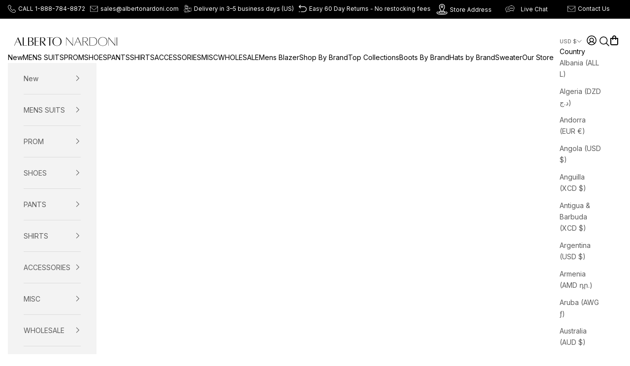

--- FILE ---
content_type: text/html; charset=utf-8
request_url: https://albertonardoni.com/products/dbtux-1-black
body_size: 98846
content:
<!doctype html>

<html lang="en" dir="ltr">
  <head>
    

    
    <!-- Google Tag Manager -->
    <script async crossorigin fetchpriority="high" src="/cdn/shopifycloud/importmap-polyfill/es-modules-shim.2.4.0.js"></script>
<script>
      (function (w, d, s, l, i) {
        w[l] = w[l] || [];
        w[l].push({ 'gtm.start': new Date().getTime(), event: 'gtm.js' });
        var f = d.getElementsByTagName(s)[0],
          j = d.createElement(s),
          dl = l != 'dataLayer' ? '&l=' + l : '';
        j.async = true;
        j.src = 'https://www.googletagmanager.com/gtm.js?id=' + i + dl;
        f.parentNode.insertBefore(j, f);
      })(window, document, 'script', 'dataLayer', 'GTM-KJRWVLT');
    </script>
    <!-- End Google Tag Manager -->

    <script>
  document.addEventListener('DOMContentLoaded', function () {
    function observeChatOpen(chatEl) {
      const observer = new MutationObserver((mutationsList) => {
        for (const mutation of mutationsList) {
          if (
            mutation.type === 'attributes' &&
            mutation.attributeName === 'is-open' &&
            chatEl.getAttribute('is-open') === 'true' &&
            !chatEl.dataset.clickedTracked
          ) {
            chatEl.dataset.clickedTracked = 'true';
            window.dataLayer = window.dataLayer || [];
            window.dataLayer.push({ event: 'click_chat' });

            console.info('%c[GA4] click_chat', 'color: green; font-weight: bold;');
          }
        }
      });

      observer.observe(chatEl, { attributes: true, attributeFilter: ['is-open'] });
    }

    const waitForChat = new MutationObserver(() => {
      const chatEl = document.getElementById('ShopifyChat');
      if (chatEl) {
        observeChatOpen(chatEl);
        waitForChat.disconnect();
      }
    });

    waitForChat.observe(document.body, { childList: true, subtree: true });
  });
</script>

<script>
  function observeSendChatButtons() {
    const chatEl = document.querySelector('#ShopifyChat');
    if (!chatEl || !chatEl.shadowRoot) return;

    const shadowRoot = chatEl.shadowRoot;

    const attachClickListeners = () => {
      const buttons = shadowRoot.querySelectorAll('button.instant-answers-list__prompt');
      buttons.forEach((btn) => {
        if (!btn.dataset.gaTracked) {
          btn.dataset.gaTracked = 'true';
          btn.addEventListener('click', () => {
            window.dataLayer = window.dataLayer || [];
            dataLayer.push({ event: 'send_chat' });

            console.info(
              '%c[GA4] send_chat (instant answer)',
              'color: green; font-weight: bold;',
              btn.innerText.trim()
            );
          });
        }
      });
    };

    attachClickListeners();

    const observer = new MutationObserver(() => {
      attachClickListeners();
    });

    observer.observe(shadowRoot, {
      childList: true,
      subtree: true,
    });
  }

  const waitInterval = setInterval(() => {
    const chatEl = document.querySelector('#ShopifyChat');
    if (chatEl && chatEl.shadowRoot) {
      clearInterval(waitInterval);
      observeSendChatButtons();
    }
  }, 500);
</script>

<script>
  (function () {
    const FORM_ID = 'contact_form';
    const STORAGE_KEY = 'contact_form_submitted';
    const EVENT_NAME = 'send_contact_form';
    const EVENT_LABEL = 'contact_page';

    function pushContactFormEvent(source) {
      window.dataLayer = window.dataLayer || [];
      window.dataLayer.push({
        event: EVENT_NAME,
        label: EVENT_LABEL,
      });
      console.log(`🎯 GA4 event PUSHED: ${EVENT_NAME} (${EVENT_LABEL}) - Source: ${source}`);
      sessionStorage.removeItem(STORAGE_KEY);
    }

    document.addEventListener('submit', function (e) {
      const form = document.getElementById(FORM_ID);
      if (!form || e.target !== form) return;

      const name = form.querySelector('[name="contact[name]"]')?.value.trim() || '';
      const email = form.querySelector('[name="contact[email]"]')?.value.trim() || '';
      const message = form.querySelector('[name="contact[body]"]')?.value.trim() || '';

      const emailValid = /^[^\s@]+@[^\s@]+\.[^\s@]+$/.test(email);
      const allValid = name !== '' && emailValid && message !== '';

      if (!allValid) {
        console.log('⚠️ Stage 1: Validation FAILED. Marker NOT set.');
        return;
      }

      sessionStorage.setItem(STORAGE_KEY, 'true');
      console.log('✅ Stage 1: Validation PASSED. Marker set to TRUE.');
    });

    window.addEventListener('load', function () {
      const url = window.location.href;
      const marker = sessionStorage.getItem(STORAGE_KEY) === 'true';

      console.log(`🔍 Stage 2: Page Loaded. Marker status: ${marker}`);

      if (marker) {
        const isChallengePage = url.includes('/challenge?form_key=');
        const hasPosted = url.includes('contact_posted=true');

        if (hasPosted) {
          console.log('🎉 Stage 2: SUCCESS detected (contact_posted=true).');
          pushContactFormEvent('redirect-success-contact');
        } else if (isChallengePage) {
          console.log('⏳ Stage 2: Challenge page detected. Marker remains.');
        } else {
          console.log('🟢 Stage 2: SUCCESS assumed (No redirect/No challenge).');
          pushContactFormEvent('submit-no-redirect-success');
        }
      }
    });
  })();
</script>

<script>
  window.dataLayer = window.dataLayer || [];

  document.addEventListener('DOMContentLoaded', function () {
    const observer = new MutationObserver(() => {
      const copyBtn = document.querySelector('button[aria-label="Copy coupon code"]');
      if (copyBtn) {
        window.dataLayer.push({
          event: 'subscribe',
          label: 'pop_up_sale',
        });
        console.log('GA4 Event pushed: subscribe (pop_up_sale)');

        observer.disconnect();
      }
    });

    observer.observe(document.body, { childList: true, subtree: true });
  });
</script>

<script>
  (function () {
    const FORM_SELECTOR = 'newsletter-popup form';
    const STORAGE_KEY = 'newsletter_popup_submitted';

    function pushSubscribeEvent(source) {
      window.dataLayer = window.dataLayer || [];
      window.dataLayer.push({
        event: 'subscribe',
        label: 'footer_news',
      });
      console.log('🎯 GA4 event pushed: subscribe (' + source + ')');
      sessionStorage.removeItem(STORAGE_KEY);
    }

    document.addEventListener('submit', function (e) {
      const form = document.querySelector(FORM_SELECTOR);
      if (!form || e.target !== form) return;

      const email = form.querySelector('[name="contact[email]"]')?.value.trim() || '';
      const emailRegex = /^[^\s@]+@[^\s@]+\.[^\s@]+$/;

      if (!emailRegex.test(email)) {
        console.log('⚠️ Invalid email — skip GA4 event');
        return;
      }

      sessionStorage.setItem(STORAGE_KEY, 'true');
      console.log('✅ Marker set — waiting for redirection or successful return');
    });

    window.addEventListener('load', function () {
      const url = window.location.href;
      const hasPosted = url.includes('customer_posted=true');
      const marker = sessionStorage.getItem(STORAGE_KEY) === 'true';

      if (hasPosted && marker) {
        pushSubscribeEvent('after-redirect-success');
      }
    });

    window.addEventListener('pagehide', function () {
      const marker = sessionStorage.getItem(STORAGE_KEY) === 'true';

      if (marker) {
        const url = window.location.href;

        const isChallengePage = url.includes('/challenge?form_key=');

        const notSuccessfulYet = !url.includes('customer_posted=true');

        if (!isChallengePage && notSuccessfulYet) {
        }
      }
    });

    window.addEventListener('load', function () {
      const url = window.location.href;
      const marker = sessionStorage.getItem(STORAGE_KEY) === 'true';

      if (marker) {
        const isChallengePage = url.includes('/challenge?form_key=');
        const hasPosted = url.includes('customer_posted=true');

        if (!isChallengePage && !hasPosted) {
          pushSubscribeEvent('submit-no-redirect');
        }
      }
    });
  })();
</script>

<script>
  (function () {
    function pushSubscribeEvent(source) {
      window.dataLayer = window.dataLayer || [];
      window.dataLayer.push({
        event: 'subscribe',
        label: 'footer_sale',
      });
      console.log('🎯 GA4 event pushed: subscribe (' + source + ')');
      sessionStorage.removeItem('newsletter_sale_submitted');
    }

    document.addEventListener('click', function (e) {
      const newsletterForm = document.querySelector('.newsletter form');
      if (!newsletterForm) return;
      if (!newsletterForm.contains(e.target)) return;

      const submitBtn = newsletterForm.querySelector('[type="submit"]');
      if (e.target !== submitBtn) return;

      const email = newsletterForm.querySelector('[name="contact[email]"]')?.value.trim() || '';
      const emailRegex = /^[^\s@]+@[^\s@]+\.[^\s@]+$/;

      if (emailRegex.test(email)) {
        sessionStorage.setItem('newsletter_sale_submitted', 'true');
        console.log('✅ Marker set: newsletter_sale_submitted');
      } else {
        console.log('⚠️ Invalid email, marker not set');
      }
    });

    window.addEventListener('load', function () {
      const url = window.location.href;
      const hasCustomerPosted = url.includes('customer_posted=true');
      const submitted = sessionStorage.getItem('newsletter_sale_submitted') === 'true';

      if (hasCustomerPosted && submitted) {
        pushSubscribeEvent('redirect');
      }
    });
  })();
</script>

<script>
  (function () {
    function pushSubscribeEvent(source) {
      window.dataLayer = window.dataLayer || [];
      window.dataLayer.push({
        event: 'subscribe',
        label: 'footer_news',
      });
      console.log('🎯 GA4 event pushed: subscribe (' + source + ')');
      sessionStorage.removeItem('newsletter_submitted');
    }

    document.addEventListener('click', function (e) {
      const footerForm = document.querySelector('.footer__block--newsletter form');
      if (!footerForm) return;
      if (!footerForm.contains(e.target)) return;

      const submitBtn = footerForm.querySelector('[type="submit"]');
      if (e.target !== submitBtn) return;

      const email = footerForm.querySelector('[name="contact[email]"]')?.value.trim() || '';
      const emailRegex = /^[^\s@]+@[^\s@]+\.[^\s@]+$/;

      if (emailRegex.test(email)) {
        sessionStorage.setItem('newsletter_submitted', 'true');
        console.log('✅ form submitted marker set');
      } else {
        console.log('⚠️ invalid email, marker not set');
      }
    });

    window.addEventListener('load', function () {
      const url = window.location.href;
      const hasPosted = url.includes('customer_posted=true');
      const hasHash = url.includes('#contact_form');
      const submitted = sessionStorage.getItem('newsletter_submitted') === 'true';

      if (hasPosted && hasHash && submitted) {
        pushSubscribeEvent('redirect');
      }
    });
  })();
</script>



    

    
<script>
  // Whitelist
  window.YETT_WHITELIST = [
    
       
  ]
  // Blacklist
  window.YETT_BLACKLIST = [
    /vendor/,
    /wpm/,
    /wiser/,
    /klaviyo\.js/,
    /perf-kit/,
    
    /store_reconvert_node\.js/,
    /stickycart-214/,
    /skeletopapp\.js/,
    /init_embed/,
    /search/,
    /custom-script/,
    /yotpo/,
    /checkout-web/,
    /swiper/,
    /clarity/,
    /bss-po/,
    /awin/,
    /pixel/,
    /fbevents/,
    /delivery_coder/,
    /merchantwidget/,
    /preloads\.js/,
    /mailmunch\.co/,
    /shareasale-tracking\.js/,
    /judgeme/,
    /smsbump/,
    /pushowl/,
    /herokuapp/,
    /trekkie/,
    /powr/,
    /inbox-chat-loader/,
    /shopifyChatV1Widget/,
    /es-modules/,
    /instafeed/,
    /ea-accessibility-412/,
    /main-ea-accessibility/,
    /importmap-polyfill/,
    /assortion/,
    /goodapps/,
    /commoninja/,
    /index/,
    /jquery/,
    /static\.shareasale\.com/,
    /checkout-web\/assets/,
    
    
    
      
      /client.payment-terms/,
      /preload/,
      /portable-wallets/
      
      
    
  ];
  
</script>


<script>!function(t,e){"object"==typeof exports&&"undefined"!=typeof module?e(exports):"function"==typeof define&&define.amd?define(["exports"],e):e((t="undefined"!=typeof globalThis?globalThis:t||self).yett={})}(this,(function(t){"use strict";var e="javascript/blocked",r={blacklist:window.YETT_BLACKLIST,whitelist:window.YETT_WHITELIST},n={blacklisted:[]},i=function(t,n){return t&&(!n||n!==e)&&(!r.blacklist||r.blacklist.some((function(e){return e.test(t)})))&&(!r.whitelist||r.whitelist.every((function(e){return!e.test(t)})))},o=function(t){var e=t.getAttribute("src");return r.blacklist&&r.blacklist.every((function(t){return!t.test(e)}))||r.whitelist&&r.whitelist.some((function(t){return t.test(e)}))},c=new MutationObserver((function(t){for(var r=0;r<t.length;r++)for(var o=t[r].addedNodes,c=function(t){var r=o[t];if(1===r.nodeType&&"SCRIPT"===r.tagName){var c=r.src,l=r.type;if(i(c,l)){n.blacklisted.push([r,r.type]),r.type=e;r.addEventListener("beforescriptexecute",(function t(n){r.getAttribute("type")===e&&n.preventDefault(),r.removeEventListener("beforescriptexecute",t)})),r.parentElement&&r.parentElement.removeChild(r)}}},l=0;l<o.length;l++)c(l)}));function l(t,e){var r=Object.keys(t);if(Object.getOwnPropertySymbols){var n=Object.getOwnPropertySymbols(t);e&&(n=n.filter((function(e){return Object.getOwnPropertyDescriptor(t,e).enumerable}))),r.push.apply(r,n)}return r}function a(t){for(var e=1;e<arguments.length;e++){var r=null!=arguments[e]?arguments[e]:{};e%2?l(Object(r),!0).forEach((function(e){s(t,e,r[e])})):Object.getOwnPropertyDescriptors?Object.defineProperties(t,Object.getOwnPropertyDescriptors(r)):l(Object(r)).forEach((function(e){Object.defineProperty(t,e,Object.getOwnPropertyDescriptor(r,e))}))}return t}function s(t,e,r){return e in t?Object.defineProperty(t,e,{value:r,enumerable:!0,configurable:!0,writable:!0}):t[e]=r,t}function u(t,e){return function(t){if(Array.isArray(t))return t}(t)||function(t,e){var r=null==t?null:"undefined"!=typeof Symbol&&t[Symbol.iterator]||t["@@iterator"];if(null==r)return;var n,i,o=[],c=!0,l=!1;try{for(r=r.call(t);!(c=(n=r.next()).done)&&(o.push(n.value),!e||o.length!==e);c=!0);}catch(t){l=!0,i=t}finally{try{c||null==r.return||r.return()}finally{if(l)throw i}}return o}(t,e)||f(t,e)||function(){throw new TypeError("Invalid attempt to destructure non-iterable instance.\nIn order to be iterable, non-array objects must have a [Symbol.iterator]() method.")}()}function p(t){return function(t){if(Array.isArray(t))return y(t)}(t)||function(t){if("undefined"!=typeof Symbol&&null!=t[Symbol.iterator]||null!=t["@@iterator"])return Array.from(t)}(t)||f(t)||function(){throw new TypeError("Invalid attempt to spread non-iterable instance.\nIn order to be iterable, non-array objects must have a [Symbol.iterator]() method.")}()}function f(t,e){if(t){if("string"==typeof t)return y(t,e);var r=Object.prototype.toString.call(t).slice(8,-1);return"Object"===r&&t.constructor&&(r=t.constructor.name),"Map"===r||"Set"===r?Array.from(t):"Arguments"===r||/^(?:Ui|I)nt(?:8|16|32)(?:Clamped)?Array$/.test(r)?y(t,e):void 0}}function y(t,e){(null==e||e>t.length)&&(e=t.length);for(var r=0,n=new Array(e);r<e;r++)n[r]=t[r];return n}c.observe(document.documentElement,{childList:!0,subtree:!0});var b=document.createElement,d={src:Object.getOwnPropertyDescriptor(HTMLScriptElement.prototype,"src"),type:Object.getOwnPropertyDescriptor(HTMLScriptElement.prototype,"type")};document.createElement=function(){for(var t=arguments.length,r=new Array(t),n=0;n<t;n++)r[n]=arguments[n];if("script"!==r[0].toLowerCase())return b.bind(document).apply(void 0,r);var o=b.bind(document).apply(void 0,r);try{Object.defineProperties(o,{src:a(a({},d.src),{},{set:function(t){i(t,o.type)&&d.type.set.call(this,e),d.src.set.call(this,t)}}),type:a(a({},d.type),{},{get:function(){var t=d.type.get.call(this);return t===e||i(this.src,t)?null:t},set:function(t){var r=i(o.src,o.type)?e:t;d.type.set.call(this,r)}})}),o.setAttribute=function(t,e){"type"===t||"src"===t?o[t]=e:HTMLScriptElement.prototype.setAttribute.call(o,t,e)}}catch(t){console.warn("Yett: unable to prevent script execution for script src ",o.src,".\n",'A likely cause would be because you are using a third-party browser extension that monkey patches the "document.createElement" function.')}return o};var v=new RegExp("[|\\{}()[\\]^$+*?.]","g");t.unblock=function(){for(var t=arguments.length,i=new Array(t),l=0;l<t;l++)i[l]=arguments[l];i.length<1?(r.blacklist=[],r.whitelist=[]):(r.blacklist&&(r.blacklist=r.blacklist.filter((function(t){return i.every((function(e){return"string"==typeof e?!t.test(e):e instanceof RegExp?t.toString()!==e.toString():void 0}))}))),r.whitelist&&(r.whitelist=[].concat(p(r.whitelist),p(i.map((function(t){if("string"==typeof t){var e=".*"+t.replace(v,"\\$&")+".*";if(r.whitelist.every((function(t){return t.toString()!==e.toString()})))return new RegExp(e)}else if(t instanceof RegExp&&r.whitelist.every((function(e){return e.toString()!==t.toString()})))return t;return null})).filter(Boolean)))));for(var a=document.querySelectorAll('script[type="'.concat(e,'"]')),s=0;s<a.length;s++){var f=a[s];o(f)&&(n.blacklisted.push([f,"application/javascript"]),f.parentElement.removeChild(f))}var y=0;p(n.blacklisted).forEach((function(t,e){var r=u(t,2),i=r[0],c=r[1];if(o(i)){for(var l=document.createElement("script"),a=0;a<i.attributes.length;a++){var s=i.attributes[a];"src"!==s.name&&"type"!==s.name&&l.setAttribute(s.name,i.attributes[a].value)}l.setAttribute("src",i.src),l.setAttribute("type",c||"application/javascript"),document.head.appendChild(l),n.blacklisted.splice(e-y,1),y++}})),r.blacklist&&r.blacklist.length<1&&c.disconnect()},Object.defineProperty(t,"__esModule",{value:!0})}));
//# sourceMappingURL=yett.min.js.map</script>

<script>
  document.addEventListener("DOMContentLoaded", function () {
    const unblockScripts = function () {
      window.yett.unblock(); // Unblock all scripts
      console.log("Blocked scripts are now unblocked.");
    };

    // Trigger unblock on user interaction
    ['mousemove', 'touchstart', 'scroll', 'click'].forEach(event => {
      window.addEventListener(event, function handler() {
        unblockScripts();
        window.allowFeaturedVariants = true;
        window.removeEventListener(event, handler); // Unbind event after unblocking
        
      });
    });

  });
</script>
    <meta charset="utf-8">
    <meta
      name="viewport"
      content="width=device-width, initial-scale=1.0, height=device-height, minimum-scale=1.0, maximum-scale=5.0"
    >

    
    <title>
      
        DBTux-1 Black -  Tuxedo Wholesale  Distributors | Alberto Nardoni
      
    </title>
    
    
    

    <!--
      <link rel="preload" as="image" href="https://cdn.shopify.com/s/files/1/0084/1724/7279/files/preload-2.webp?v=1753428740" type="image/webp" />
      <link rel="preload" as="image" href="https://cdn.shopify.com/s/files/1/0084/1724/7279/files/preload-3.webp?v=1753428740" type="image/webp" />
      <link rel="preload" as="image" href="https://cdn.shopify.com/s/files/1/0084/1724/7279/files/preload-4.webp?v=1753428740" type="image/webp" />
      <link rel="preload" as="image" href="https://cdn.shopify.com/s/files/1/0084/1724/7279/files/preload-5.webp?v=1753428740" type="image/webp" />
    -->

    
    
      <meta
        name="description"
        content="Explore the DBTux-1 Black -  Tuxedo Wholesale  Distributors by Alberto Nardoni — perfect for prom, weddings, or formal events. Classic fit, premium fabric, fast and free shipping."
      >
    

    
    
      <link rel="canonical" href="https://albertonardoni.com/products/dbtux-1-black">
    
<link rel="shortcut icon" href="//albertonardoni.com/cdn/shop/files/alberto-fav.png?v=1717406334&width=96">
      <link rel="apple-touch-icon" href="//albertonardoni.com/cdn/shop/files/alberto-fav.png?v=1717406334&width=180"><meta name="google-site-verification" content="Ua9P1L0SgPOdBm0riJd2r52_CudyFflKyZzAt5r759A">

    <!-- BEGIN MerchantWidget Code -->
    <script
      id="merchantWidgetScript"
      src="https://www.gstatic.com/shopping/merchant/merchantwidget.js"
      defer
    ></script><link rel="preconnect" href="https://fonts.shopifycdn.com" crossorigin>
    <!--
      <link rel="preload" as="font" href="//albertonardoni.com/cdn/shop/t/43/assets/SofiaSansExtraCondensed-Regular.woff2?v=174428482836529924311749644885" type="font/woff2" crossorigin>
    -->

    <link rel="preconnect" href="https://fonts.googleapis.com">
    <link rel="preconnect" href="https://fonts.gstatic.com" crossorigin>
    <link
      href="https://fonts.googleapis.com/css2?family=Inter:ital,opsz,wght@0,14..32,100..900;1,14..32,100..900&family=Sofia+Sans+Extra+Condensed:ital,wght@0,1..1000;1,1..1000&display=swap"
      rel="stylesheet"
    ><link rel="preload" href="//albertonardoni.com/cdn/fonts/jost/jost_n4.d47a1b6347ce4a4c9f437608011273009d91f2b7.woff2" as="font" type="font/woff2" crossorigin><link rel="preload" href="//albertonardoni.com/cdn/fonts/poppins/poppins_n4.0ba78fa5af9b0e1a374041b3ceaadf0a43b41362.woff2" as="font" type="font/woff2" crossorigin><meta property="og:type" content="product">
  <meta property="og:title" content="DBTux-1 Black -  Tuxedo Wholesale  Distributors">
  <meta property="product:price:amount" content="250.00">
  <meta property="product:price:currency" content="USD">
  <meta property="product:availability" content="in stock"><meta property="og:image" content="http://albertonardoni.com/cdn/shop/products/dbtux-1-black-tuxedo-wholesale-distributors.jpg?v=1698528702&width=2048">
  <meta property="og:image:secure_url" content="https://albertonardoni.com/cdn/shop/products/dbtux-1-black-tuxedo-wholesale-distributors.jpg?v=1698528702&width=2048">
  <meta property="og:image:width" content="1200">
  <meta property="og:image:height" content="1600"><meta property="og:description" content="The DBTux-1 Black – a masterpiece of formalwear that exemplifies the height of sophistication and timeless elegance. This tuxedo sets a new standard in refined style, seamlessly blending classic design with modern craftsmanship, making it a standout choice for those seeking the ultimate in formal attire. The DBTux-1 Bl"><meta property="og:url" content="https://albertonardoni.com/products/dbtux-1-black">
<meta property="og:site_name" content="Alberto Nardoni"><meta name="twitter:card" content="summary"><meta name="twitter:title" content="DBTux-1 Black -  Tuxedo Wholesale  Distributors">
  <meta name="twitter:description" content="The DBTux-1 Black – a masterpiece of formalwear that exemplifies the height of sophistication and timeless elegance. This tuxedo sets a new standard in refined style, seamlessly blending classic design with modern craftsmanship, making it a standout choice for those seeking the ultimate in formal attire. The DBTux-1 Black Tuxedo radiates confidence and charm. Meticulously designed, the tuxedo features a single-breasted jacket with shawl lapels that exudes an air of understated luxury. The sleek black fabric is expertly tailored to create a silhouette that&#39;s both sleek and contemporary, while maintaining the traditional essence of formalwear. Crafted with meticulous attention to detail, the DBTux-1 Black Tuxedo embodies the art of tailoring at its finest. From the impeccably hand-stitched lapels to the precisely positioned buttons, every element of this tuxedo speaks to uncompromising quality. The trousers, designed to complement the jacket flawlessly,"><meta name="twitter:image" content="https://albertonardoni.com/cdn/shop/products/dbtux-1-black-tuxedo-wholesale-distributors.jpg?crop=center&height=1200&v=1698528702&width=1200">
  <meta name="twitter:image:alt" content="DBTux-1 Black -  Tuxedo Wholesale  Distributors - AlbertoNardoniStore"><script type="application/ld+json">{
  "@context": "https://schema.org/",
  "@type": "ProductGroup",
  "@id": "https://albertonardoni.com/products/dbtux-1-black",
  "name": "DBTux-1 Black -  Tuxedo Wholesale  Distributors",
  "brand": { "@type": "Brand", "name": "Alberto Nardoni" },
  "description": "The DBTux-1 Black – a masterpiece of formalwear that exemplifies the height of sophistication and timeless elegance. This tuxedo sets a new standard in refined style, seamlessly blending classic design with modern craftsmanship, making it a standout choice for those seeking the ultimate in formal attire.\nThe DBTux-1 Bl",
  "category": "DBTux-1 Black -  Tuxedo Wholesale  Distributors",
  
  "image": "https://albertonardoni.com/cdn/shop/products/dbtux-1-black-tuxedo-wholesale-distributors.jpg?v=1698528702&width=1200",
  
  "hasVariant": [
    
      
      
      
      
      {
        "@type": "Product",
        "name": "DBTux-1 Black -  Tuxedo Wholesale  Distributors - 36S",
        
          "sku": "55773227881062",
        
        
        "image": "https://albertonardoni.com/cdn/shop/products/dbtux-1-black-tuxedo-wholesale-distributors.jpg?v=1698528702&width=1200",
        
        
        "size":  "36S",
        "itemCondition": "https://schema.org/NewCondition",
        "description": "The DBTux-1 Black – a masterpiece of formalwear that exemplifies the height of sophistication and timeless elegance. This tuxedo sets a new standard in refined style, seamlessly blending classic design with modern craftsmanship, making it a standout choice for those seeking the ultimate in formal attire.\nThe DBTux-1 Black Tuxedo radiates confidence and charm. Meticulously designed, the tuxedo features a single-breasted jacket with shawl lapels that exudes an air of understated luxury. The sleek black fabric is expertly tailored to create a silhouette that's both sleek and contemporary, while maintaining the traditional essence of formalwear.\nCrafted with meticulous attention to detail, the DBTux-1 Black Tuxedo embodies the art of tailoring at its finest. From the impeccably hand-stitched lapels to the precisely positioned buttons, every element of this tuxedo speaks to uncompromising quality. The trousers, designed to complement the jacket flawlessly, complete the ensemble with a sense of harmony and sophistication.\nIdeal for black-tie events, galas, and opulent occasions, the DBTux-1 Black Tuxedo ensures a commanding presence. Its classic black hue conveys a sense of timeless allure, making it a versatile choice for a range of formal gatherings. Whether paired with a crisp white dress shirt or a subtly patterned bowtie, this tuxedo sets the stage for unforgettable moments.\nThe DBTux-1 Black Tuxedo goes beyond being just a garment; it's a symbol of refinement and sophistication. Its classic design and exquisite craftsmanship ensure that you will make a lasting impression with a look that effortlessly merges tradition with contemporary style. This tuxedo is the embodiment of formal elegance, tailored for those who understand the importance of a well-crafted appearance.\nThe DBTux-1 Black Tuxedo is a celebration of formal grandeur and modern design. With its shawl lapels, meticulous tailoring, and commitment to timeless elegance, this tuxedo encapsulates the essence of refined fashion for formal events. It stands as a testament to the desire for a distinguished look that harmoniously blends tradition and contemporary sensibilities.",
        "offers": {
          "@type": "Offer",
          "url": "https://albertonardoni.com/products/dbtux-1-black?variant=11810679849007",
          "priceCurrency": USD,
          "price": 250.0,
          "availability": "https://schema.org/InStock"
        }
      },
    
      
      
      
      
      {
        "@type": "Product",
        "name": "DBTux-1 Black -  Tuxedo Wholesale  Distributors - 38S",
        
          "sku": "55774557954448",
        
        
        "image": "https://albertonardoni.com/cdn/shop/products/dbtux-1-black-tuxedo-wholesale-distributors.jpg?v=1698528702&width=1200",
        
        
        "size":  "38S",
        "itemCondition": "https://schema.org/NewCondition",
        "description": "The DBTux-1 Black – a masterpiece of formalwear that exemplifies the height of sophistication and timeless elegance. This tuxedo sets a new standard in refined style, seamlessly blending classic design with modern craftsmanship, making it a standout choice for those seeking the ultimate in formal attire.\nThe DBTux-1 Black Tuxedo radiates confidence and charm. Meticulously designed, the tuxedo features a single-breasted jacket with shawl lapels that exudes an air of understated luxury. The sleek black fabric is expertly tailored to create a silhouette that's both sleek and contemporary, while maintaining the traditional essence of formalwear.\nCrafted with meticulous attention to detail, the DBTux-1 Black Tuxedo embodies the art of tailoring at its finest. From the impeccably hand-stitched lapels to the precisely positioned buttons, every element of this tuxedo speaks to uncompromising quality. The trousers, designed to complement the jacket flawlessly, complete the ensemble with a sense of harmony and sophistication.\nIdeal for black-tie events, galas, and opulent occasions, the DBTux-1 Black Tuxedo ensures a commanding presence. Its classic black hue conveys a sense of timeless allure, making it a versatile choice for a range of formal gatherings. Whether paired with a crisp white dress shirt or a subtly patterned bowtie, this tuxedo sets the stage for unforgettable moments.\nThe DBTux-1 Black Tuxedo goes beyond being just a garment; it's a symbol of refinement and sophistication. Its classic design and exquisite craftsmanship ensure that you will make a lasting impression with a look that effortlessly merges tradition with contemporary style. This tuxedo is the embodiment of formal elegance, tailored for those who understand the importance of a well-crafted appearance.\nThe DBTux-1 Black Tuxedo is a celebration of formal grandeur and modern design. With its shawl lapels, meticulous tailoring, and commitment to timeless elegance, this tuxedo encapsulates the essence of refined fashion for formal events. It stands as a testament to the desire for a distinguished look that harmoniously blends tradition and contemporary sensibilities.",
        "offers": {
          "@type": "Offer",
          "url": "https://albertonardoni.com/products/dbtux-1-black?variant=11810679881775",
          "priceCurrency": USD,
          "price": 250.0,
          "availability": "https://schema.org/InStock"
        }
      },
    
      
      
      
      
      {
        "@type": "Product",
        "name": "DBTux-1 Black -  Tuxedo Wholesale  Distributors - 40S",
        
          "sku": "55775199292484",
        
        
        "image": "https://albertonardoni.com/cdn/shop/products/dbtux-1-black-tuxedo-wholesale-distributors.jpg?v=1698528702&width=1200",
        
        
        "size":  "40S",
        "itemCondition": "https://schema.org/NewCondition",
        "description": "The DBTux-1 Black – a masterpiece of formalwear that exemplifies the height of sophistication and timeless elegance. This tuxedo sets a new standard in refined style, seamlessly blending classic design with modern craftsmanship, making it a standout choice for those seeking the ultimate in formal attire.\nThe DBTux-1 Black Tuxedo radiates confidence and charm. Meticulously designed, the tuxedo features a single-breasted jacket with shawl lapels that exudes an air of understated luxury. The sleek black fabric is expertly tailored to create a silhouette that's both sleek and contemporary, while maintaining the traditional essence of formalwear.\nCrafted with meticulous attention to detail, the DBTux-1 Black Tuxedo embodies the art of tailoring at its finest. From the impeccably hand-stitched lapels to the precisely positioned buttons, every element of this tuxedo speaks to uncompromising quality. The trousers, designed to complement the jacket flawlessly, complete the ensemble with a sense of harmony and sophistication.\nIdeal for black-tie events, galas, and opulent occasions, the DBTux-1 Black Tuxedo ensures a commanding presence. Its classic black hue conveys a sense of timeless allure, making it a versatile choice for a range of formal gatherings. Whether paired with a crisp white dress shirt or a subtly patterned bowtie, this tuxedo sets the stage for unforgettable moments.\nThe DBTux-1 Black Tuxedo goes beyond being just a garment; it's a symbol of refinement and sophistication. Its classic design and exquisite craftsmanship ensure that you will make a lasting impression with a look that effortlessly merges tradition with contemporary style. This tuxedo is the embodiment of formal elegance, tailored for those who understand the importance of a well-crafted appearance.\nThe DBTux-1 Black Tuxedo is a celebration of formal grandeur and modern design. With its shawl lapels, meticulous tailoring, and commitment to timeless elegance, this tuxedo encapsulates the essence of refined fashion for formal events. It stands as a testament to the desire for a distinguished look that harmoniously blends tradition and contemporary sensibilities.",
        "offers": {
          "@type": "Offer",
          "url": "https://albertonardoni.com/products/dbtux-1-black?variant=11810679914543",
          "priceCurrency": USD,
          "price": 250.0,
          "availability": "https://schema.org/InStock"
        }
      },
    
      
      
      
      
      {
        "@type": "Product",
        "name": "DBTux-1 Black -  Tuxedo Wholesale  Distributors - 42S",
        
          "sku": "55776528822926",
        
        
        "image": "https://albertonardoni.com/cdn/shop/products/dbtux-1-black-tuxedo-wholesale-distributors.jpg?v=1698528702&width=1200",
        
        
        "size":  "42S",
        "itemCondition": "https://schema.org/NewCondition",
        "description": "The DBTux-1 Black – a masterpiece of formalwear that exemplifies the height of sophistication and timeless elegance. This tuxedo sets a new standard in refined style, seamlessly blending classic design with modern craftsmanship, making it a standout choice for those seeking the ultimate in formal attire.\nThe DBTux-1 Black Tuxedo radiates confidence and charm. Meticulously designed, the tuxedo features a single-breasted jacket with shawl lapels that exudes an air of understated luxury. The sleek black fabric is expertly tailored to create a silhouette that's both sleek and contemporary, while maintaining the traditional essence of formalwear.\nCrafted with meticulous attention to detail, the DBTux-1 Black Tuxedo embodies the art of tailoring at its finest. From the impeccably hand-stitched lapels to the precisely positioned buttons, every element of this tuxedo speaks to uncompromising quality. The trousers, designed to complement the jacket flawlessly, complete the ensemble with a sense of harmony and sophistication.\nIdeal for black-tie events, galas, and opulent occasions, the DBTux-1 Black Tuxedo ensures a commanding presence. Its classic black hue conveys a sense of timeless allure, making it a versatile choice for a range of formal gatherings. Whether paired with a crisp white dress shirt or a subtly patterned bowtie, this tuxedo sets the stage for unforgettable moments.\nThe DBTux-1 Black Tuxedo goes beyond being just a garment; it's a symbol of refinement and sophistication. Its classic design and exquisite craftsmanship ensure that you will make a lasting impression with a look that effortlessly merges tradition with contemporary style. This tuxedo is the embodiment of formal elegance, tailored for those who understand the importance of a well-crafted appearance.\nThe DBTux-1 Black Tuxedo is a celebration of formal grandeur and modern design. With its shawl lapels, meticulous tailoring, and commitment to timeless elegance, this tuxedo encapsulates the essence of refined fashion for formal events. It stands as a testament to the desire for a distinguished look that harmoniously blends tradition and contemporary sensibilities.",
        "offers": {
          "@type": "Offer",
          "url": "https://albertonardoni.com/products/dbtux-1-black?variant=11810679947311",
          "priceCurrency": USD,
          "price": 250.0,
          "availability": "https://schema.org/InStock"
        }
      },
    
      
      
      
      
      {
        "@type": "Product",
        "name": "DBTux-1 Black -  Tuxedo Wholesale  Distributors - 44S",
        
          "sku": "55777658792866",
        
        
        "image": "https://albertonardoni.com/cdn/shop/products/dbtux-1-black-tuxedo-wholesale-distributors.jpg?v=1698528702&width=1200",
        
        
        "size":  "44S",
        "itemCondition": "https://schema.org/NewCondition",
        "description": "The DBTux-1 Black – a masterpiece of formalwear that exemplifies the height of sophistication and timeless elegance. This tuxedo sets a new standard in refined style, seamlessly blending classic design with modern craftsmanship, making it a standout choice for those seeking the ultimate in formal attire.\nThe DBTux-1 Black Tuxedo radiates confidence and charm. Meticulously designed, the tuxedo features a single-breasted jacket with shawl lapels that exudes an air of understated luxury. The sleek black fabric is expertly tailored to create a silhouette that's both sleek and contemporary, while maintaining the traditional essence of formalwear.\nCrafted with meticulous attention to detail, the DBTux-1 Black Tuxedo embodies the art of tailoring at its finest. From the impeccably hand-stitched lapels to the precisely positioned buttons, every element of this tuxedo speaks to uncompromising quality. The trousers, designed to complement the jacket flawlessly, complete the ensemble with a sense of harmony and sophistication.\nIdeal for black-tie events, galas, and opulent occasions, the DBTux-1 Black Tuxedo ensures a commanding presence. Its classic black hue conveys a sense of timeless allure, making it a versatile choice for a range of formal gatherings. Whether paired with a crisp white dress shirt or a subtly patterned bowtie, this tuxedo sets the stage for unforgettable moments.\nThe DBTux-1 Black Tuxedo goes beyond being just a garment; it's a symbol of refinement and sophistication. Its classic design and exquisite craftsmanship ensure that you will make a lasting impression with a look that effortlessly merges tradition with contemporary style. This tuxedo is the embodiment of formal elegance, tailored for those who understand the importance of a well-crafted appearance.\nThe DBTux-1 Black Tuxedo is a celebration of formal grandeur and modern design. With its shawl lapels, meticulous tailoring, and commitment to timeless elegance, this tuxedo encapsulates the essence of refined fashion for formal events. It stands as a testament to the desire for a distinguished look that harmoniously blends tradition and contemporary sensibilities.",
        "offers": {
          "@type": "Offer",
          "url": "https://albertonardoni.com/products/dbtux-1-black?variant=11810679980079",
          "priceCurrency": USD,
          "price": 250.0,
          "availability": "https://schema.org/InStock"
        }
      },
    
      
      
      
      
      {
        "@type": "Product",
        "name": "DBTux-1 Black -  Tuxedo Wholesale  Distributors - 46S",
        
          "sku": "55778444786830",
        
        
        "image": "https://albertonardoni.com/cdn/shop/products/dbtux-1-black-tuxedo-wholesale-distributors.jpg?v=1698528702&width=1200",
        
        
        "size":  "46S",
        "itemCondition": "https://schema.org/NewCondition",
        "description": "The DBTux-1 Black – a masterpiece of formalwear that exemplifies the height of sophistication and timeless elegance. This tuxedo sets a new standard in refined style, seamlessly blending classic design with modern craftsmanship, making it a standout choice for those seeking the ultimate in formal attire.\nThe DBTux-1 Black Tuxedo radiates confidence and charm. Meticulously designed, the tuxedo features a single-breasted jacket with shawl lapels that exudes an air of understated luxury. The sleek black fabric is expertly tailored to create a silhouette that's both sleek and contemporary, while maintaining the traditional essence of formalwear.\nCrafted with meticulous attention to detail, the DBTux-1 Black Tuxedo embodies the art of tailoring at its finest. From the impeccably hand-stitched lapels to the precisely positioned buttons, every element of this tuxedo speaks to uncompromising quality. The trousers, designed to complement the jacket flawlessly, complete the ensemble with a sense of harmony and sophistication.\nIdeal for black-tie events, galas, and opulent occasions, the DBTux-1 Black Tuxedo ensures a commanding presence. Its classic black hue conveys a sense of timeless allure, making it a versatile choice for a range of formal gatherings. Whether paired with a crisp white dress shirt or a subtly patterned bowtie, this tuxedo sets the stage for unforgettable moments.\nThe DBTux-1 Black Tuxedo goes beyond being just a garment; it's a symbol of refinement and sophistication. Its classic design and exquisite craftsmanship ensure that you will make a lasting impression with a look that effortlessly merges tradition with contemporary style. This tuxedo is the embodiment of formal elegance, tailored for those who understand the importance of a well-crafted appearance.\nThe DBTux-1 Black Tuxedo is a celebration of formal grandeur and modern design. With its shawl lapels, meticulous tailoring, and commitment to timeless elegance, this tuxedo encapsulates the essence of refined fashion for formal events. It stands as a testament to the desire for a distinguished look that harmoniously blends tradition and contemporary sensibilities.",
        "offers": {
          "@type": "Offer",
          "url": "https://albertonardoni.com/products/dbtux-1-black?variant=11810680012847",
          "priceCurrency": USD,
          "price": 250.0,
          "availability": "https://schema.org/InStock"
        }
      },
    
      
      
      
      
      {
        "@type": "Product",
        "name": "DBTux-1 Black -  Tuxedo Wholesale  Distributors - 36R",
        
          "sku": "55779721319840",
        
        
        "image": "https://albertonardoni.com/cdn/shop/products/dbtux-1-black-tuxedo-wholesale-distributors.jpg?v=1698528702&width=1200",
        
        
        "size":  "36R",
        "itemCondition": "https://schema.org/NewCondition",
        "description": "The DBTux-1 Black – a masterpiece of formalwear that exemplifies the height of sophistication and timeless elegance. This tuxedo sets a new standard in refined style, seamlessly blending classic design with modern craftsmanship, making it a standout choice for those seeking the ultimate in formal attire.\nThe DBTux-1 Black Tuxedo radiates confidence and charm. Meticulously designed, the tuxedo features a single-breasted jacket with shawl lapels that exudes an air of understated luxury. The sleek black fabric is expertly tailored to create a silhouette that's both sleek and contemporary, while maintaining the traditional essence of formalwear.\nCrafted with meticulous attention to detail, the DBTux-1 Black Tuxedo embodies the art of tailoring at its finest. From the impeccably hand-stitched lapels to the precisely positioned buttons, every element of this tuxedo speaks to uncompromising quality. The trousers, designed to complement the jacket flawlessly, complete the ensemble with a sense of harmony and sophistication.\nIdeal for black-tie events, galas, and opulent occasions, the DBTux-1 Black Tuxedo ensures a commanding presence. Its classic black hue conveys a sense of timeless allure, making it a versatile choice for a range of formal gatherings. Whether paired with a crisp white dress shirt or a subtly patterned bowtie, this tuxedo sets the stage for unforgettable moments.\nThe DBTux-1 Black Tuxedo goes beyond being just a garment; it's a symbol of refinement and sophistication. Its classic design and exquisite craftsmanship ensure that you will make a lasting impression with a look that effortlessly merges tradition with contemporary style. This tuxedo is the embodiment of formal elegance, tailored for those who understand the importance of a well-crafted appearance.\nThe DBTux-1 Black Tuxedo is a celebration of formal grandeur and modern design. With its shawl lapels, meticulous tailoring, and commitment to timeless elegance, this tuxedo encapsulates the essence of refined fashion for formal events. It stands as a testament to the desire for a distinguished look that harmoniously blends tradition and contemporary sensibilities.",
        "offers": {
          "@type": "Offer",
          "url": "https://albertonardoni.com/products/dbtux-1-black?variant=11810680045615",
          "priceCurrency": USD,
          "price": 250.0,
          "availability": "https://schema.org/InStock"
        }
      },
    
      
      
      
      
      {
        "@type": "Product",
        "name": "DBTux-1 Black -  Tuxedo Wholesale  Distributors - 38R",
        
          "sku": "55780565076154",
        
        
        "image": "https://albertonardoni.com/cdn/shop/products/dbtux-1-black-tuxedo-wholesale-distributors.jpg?v=1698528702&width=1200",
        
        
        "size":  "38R",
        "itemCondition": "https://schema.org/NewCondition",
        "description": "The DBTux-1 Black – a masterpiece of formalwear that exemplifies the height of sophistication and timeless elegance. This tuxedo sets a new standard in refined style, seamlessly blending classic design with modern craftsmanship, making it a standout choice for those seeking the ultimate in formal attire.\nThe DBTux-1 Black Tuxedo radiates confidence and charm. Meticulously designed, the tuxedo features a single-breasted jacket with shawl lapels that exudes an air of understated luxury. The sleek black fabric is expertly tailored to create a silhouette that's both sleek and contemporary, while maintaining the traditional essence of formalwear.\nCrafted with meticulous attention to detail, the DBTux-1 Black Tuxedo embodies the art of tailoring at its finest. From the impeccably hand-stitched lapels to the precisely positioned buttons, every element of this tuxedo speaks to uncompromising quality. The trousers, designed to complement the jacket flawlessly, complete the ensemble with a sense of harmony and sophistication.\nIdeal for black-tie events, galas, and opulent occasions, the DBTux-1 Black Tuxedo ensures a commanding presence. Its classic black hue conveys a sense of timeless allure, making it a versatile choice for a range of formal gatherings. Whether paired with a crisp white dress shirt or a subtly patterned bowtie, this tuxedo sets the stage for unforgettable moments.\nThe DBTux-1 Black Tuxedo goes beyond being just a garment; it's a symbol of refinement and sophistication. Its classic design and exquisite craftsmanship ensure that you will make a lasting impression with a look that effortlessly merges tradition with contemporary style. This tuxedo is the embodiment of formal elegance, tailored for those who understand the importance of a well-crafted appearance.\nThe DBTux-1 Black Tuxedo is a celebration of formal grandeur and modern design. With its shawl lapels, meticulous tailoring, and commitment to timeless elegance, this tuxedo encapsulates the essence of refined fashion for formal events. It stands as a testament to the desire for a distinguished look that harmoniously blends tradition and contemporary sensibilities.",
        "offers": {
          "@type": "Offer",
          "url": "https://albertonardoni.com/products/dbtux-1-black?variant=11810680078383",
          "priceCurrency": USD,
          "price": 250.0,
          "availability": "https://schema.org/InStock"
        }
      },
    
      
      
      
      
      {
        "@type": "Product",
        "name": "DBTux-1 Black -  Tuxedo Wholesale  Distributors - 40R",
        
          "sku": "55781605340921",
        
        
        "image": "https://albertonardoni.com/cdn/shop/products/dbtux-1-black-tuxedo-wholesale-distributors.jpg?v=1698528702&width=1200",
        
        
        "size":  "40R",
        "itemCondition": "https://schema.org/NewCondition",
        "description": "The DBTux-1 Black – a masterpiece of formalwear that exemplifies the height of sophistication and timeless elegance. This tuxedo sets a new standard in refined style, seamlessly blending classic design with modern craftsmanship, making it a standout choice for those seeking the ultimate in formal attire.\nThe DBTux-1 Black Tuxedo radiates confidence and charm. Meticulously designed, the tuxedo features a single-breasted jacket with shawl lapels that exudes an air of understated luxury. The sleek black fabric is expertly tailored to create a silhouette that's both sleek and contemporary, while maintaining the traditional essence of formalwear.\nCrafted with meticulous attention to detail, the DBTux-1 Black Tuxedo embodies the art of tailoring at its finest. From the impeccably hand-stitched lapels to the precisely positioned buttons, every element of this tuxedo speaks to uncompromising quality. The trousers, designed to complement the jacket flawlessly, complete the ensemble with a sense of harmony and sophistication.\nIdeal for black-tie events, galas, and opulent occasions, the DBTux-1 Black Tuxedo ensures a commanding presence. Its classic black hue conveys a sense of timeless allure, making it a versatile choice for a range of formal gatherings. Whether paired with a crisp white dress shirt or a subtly patterned bowtie, this tuxedo sets the stage for unforgettable moments.\nThe DBTux-1 Black Tuxedo goes beyond being just a garment; it's a symbol of refinement and sophistication. Its classic design and exquisite craftsmanship ensure that you will make a lasting impression with a look that effortlessly merges tradition with contemporary style. This tuxedo is the embodiment of formal elegance, tailored for those who understand the importance of a well-crafted appearance.\nThe DBTux-1 Black Tuxedo is a celebration of formal grandeur and modern design. With its shawl lapels, meticulous tailoring, and commitment to timeless elegance, this tuxedo encapsulates the essence of refined fashion for formal events. It stands as a testament to the desire for a distinguished look that harmoniously blends tradition and contemporary sensibilities.",
        "offers": {
          "@type": "Offer",
          "url": "https://albertonardoni.com/products/dbtux-1-black?variant=11810680111151",
          "priceCurrency": USD,
          "price": 250.0,
          "availability": "https://schema.org/InStock"
        }
      },
    
      
      
      
      
      {
        "@type": "Product",
        "name": "DBTux-1 Black -  Tuxedo Wholesale  Distributors - 42R",
        
          "sku": "55782807764621",
        
        
        "image": "https://albertonardoni.com/cdn/shop/products/dbtux-1-black-tuxedo-wholesale-distributors.jpg?v=1698528702&width=1200",
        
        
        "size":  "42R",
        "itemCondition": "https://schema.org/NewCondition",
        "description": "The DBTux-1 Black – a masterpiece of formalwear that exemplifies the height of sophistication and timeless elegance. This tuxedo sets a new standard in refined style, seamlessly blending classic design with modern craftsmanship, making it a standout choice for those seeking the ultimate in formal attire.\nThe DBTux-1 Black Tuxedo radiates confidence and charm. Meticulously designed, the tuxedo features a single-breasted jacket with shawl lapels that exudes an air of understated luxury. The sleek black fabric is expertly tailored to create a silhouette that's both sleek and contemporary, while maintaining the traditional essence of formalwear.\nCrafted with meticulous attention to detail, the DBTux-1 Black Tuxedo embodies the art of tailoring at its finest. From the impeccably hand-stitched lapels to the precisely positioned buttons, every element of this tuxedo speaks to uncompromising quality. The trousers, designed to complement the jacket flawlessly, complete the ensemble with a sense of harmony and sophistication.\nIdeal for black-tie events, galas, and opulent occasions, the DBTux-1 Black Tuxedo ensures a commanding presence. Its classic black hue conveys a sense of timeless allure, making it a versatile choice for a range of formal gatherings. Whether paired with a crisp white dress shirt or a subtly patterned bowtie, this tuxedo sets the stage for unforgettable moments.\nThe DBTux-1 Black Tuxedo goes beyond being just a garment; it's a symbol of refinement and sophistication. Its classic design and exquisite craftsmanship ensure that you will make a lasting impression with a look that effortlessly merges tradition with contemporary style. This tuxedo is the embodiment of formal elegance, tailored for those who understand the importance of a well-crafted appearance.\nThe DBTux-1 Black Tuxedo is a celebration of formal grandeur and modern design. With its shawl lapels, meticulous tailoring, and commitment to timeless elegance, this tuxedo encapsulates the essence of refined fashion for formal events. It stands as a testament to the desire for a distinguished look that harmoniously blends tradition and contemporary sensibilities.",
        "offers": {
          "@type": "Offer",
          "url": "https://albertonardoni.com/products/dbtux-1-black?variant=11810680143919",
          "priceCurrency": USD,
          "price": 250.0,
          "availability": "https://schema.org/InStock"
        }
      },
    
      
      
      
      
      {
        "@type": "Product",
        "name": "DBTux-1 Black -  Tuxedo Wholesale  Distributors - 44R",
        
          "sku": "55783564724656",
        
        
        "image": "https://albertonardoni.com/cdn/shop/products/dbtux-1-black-tuxedo-wholesale-distributors.jpg?v=1698528702&width=1200",
        
        
        "size":  "44R",
        "itemCondition": "https://schema.org/NewCondition",
        "description": "The DBTux-1 Black – a masterpiece of formalwear that exemplifies the height of sophistication and timeless elegance. This tuxedo sets a new standard in refined style, seamlessly blending classic design with modern craftsmanship, making it a standout choice for those seeking the ultimate in formal attire.\nThe DBTux-1 Black Tuxedo radiates confidence and charm. Meticulously designed, the tuxedo features a single-breasted jacket with shawl lapels that exudes an air of understated luxury. The sleek black fabric is expertly tailored to create a silhouette that's both sleek and contemporary, while maintaining the traditional essence of formalwear.\nCrafted with meticulous attention to detail, the DBTux-1 Black Tuxedo embodies the art of tailoring at its finest. From the impeccably hand-stitched lapels to the precisely positioned buttons, every element of this tuxedo speaks to uncompromising quality. The trousers, designed to complement the jacket flawlessly, complete the ensemble with a sense of harmony and sophistication.\nIdeal for black-tie events, galas, and opulent occasions, the DBTux-1 Black Tuxedo ensures a commanding presence. Its classic black hue conveys a sense of timeless allure, making it a versatile choice for a range of formal gatherings. Whether paired with a crisp white dress shirt or a subtly patterned bowtie, this tuxedo sets the stage for unforgettable moments.\nThe DBTux-1 Black Tuxedo goes beyond being just a garment; it's a symbol of refinement and sophistication. Its classic design and exquisite craftsmanship ensure that you will make a lasting impression with a look that effortlessly merges tradition with contemporary style. This tuxedo is the embodiment of formal elegance, tailored for those who understand the importance of a well-crafted appearance.\nThe DBTux-1 Black Tuxedo is a celebration of formal grandeur and modern design. With its shawl lapels, meticulous tailoring, and commitment to timeless elegance, this tuxedo encapsulates the essence of refined fashion for formal events. It stands as a testament to the desire for a distinguished look that harmoniously blends tradition and contemporary sensibilities.",
        "offers": {
          "@type": "Offer",
          "url": "https://albertonardoni.com/products/dbtux-1-black?variant=11810680176687",
          "priceCurrency": USD,
          "price": 250.0,
          "availability": "https://schema.org/InStock"
        }
      },
    
      
      
      
      
      {
        "@type": "Product",
        "name": "DBTux-1 Black -  Tuxedo Wholesale  Distributors - 46R",
        
          "sku": "55784387798695",
        
        
        "image": "https://albertonardoni.com/cdn/shop/products/dbtux-1-black-tuxedo-wholesale-distributors.jpg?v=1698528702&width=1200",
        
        
        "size":  "46R",
        "itemCondition": "https://schema.org/NewCondition",
        "description": "The DBTux-1 Black – a masterpiece of formalwear that exemplifies the height of sophistication and timeless elegance. This tuxedo sets a new standard in refined style, seamlessly blending classic design with modern craftsmanship, making it a standout choice for those seeking the ultimate in formal attire.\nThe DBTux-1 Black Tuxedo radiates confidence and charm. Meticulously designed, the tuxedo features a single-breasted jacket with shawl lapels that exudes an air of understated luxury. The sleek black fabric is expertly tailored to create a silhouette that's both sleek and contemporary, while maintaining the traditional essence of formalwear.\nCrafted with meticulous attention to detail, the DBTux-1 Black Tuxedo embodies the art of tailoring at its finest. From the impeccably hand-stitched lapels to the precisely positioned buttons, every element of this tuxedo speaks to uncompromising quality. The trousers, designed to complement the jacket flawlessly, complete the ensemble with a sense of harmony and sophistication.\nIdeal for black-tie events, galas, and opulent occasions, the DBTux-1 Black Tuxedo ensures a commanding presence. Its classic black hue conveys a sense of timeless allure, making it a versatile choice for a range of formal gatherings. Whether paired with a crisp white dress shirt or a subtly patterned bowtie, this tuxedo sets the stage for unforgettable moments.\nThe DBTux-1 Black Tuxedo goes beyond being just a garment; it's a symbol of refinement and sophistication. Its classic design and exquisite craftsmanship ensure that you will make a lasting impression with a look that effortlessly merges tradition with contemporary style. This tuxedo is the embodiment of formal elegance, tailored for those who understand the importance of a well-crafted appearance.\nThe DBTux-1 Black Tuxedo is a celebration of formal grandeur and modern design. With its shawl lapels, meticulous tailoring, and commitment to timeless elegance, this tuxedo encapsulates the essence of refined fashion for formal events. It stands as a testament to the desire for a distinguished look that harmoniously blends tradition and contemporary sensibilities.",
        "offers": {
          "@type": "Offer",
          "url": "https://albertonardoni.com/products/dbtux-1-black?variant=11810680209455",
          "priceCurrency": USD,
          "price": 250.0,
          "availability": "https://schema.org/InStock"
        }
      },
    
      
      
      
      
      {
        "@type": "Product",
        "name": "DBTux-1 Black -  Tuxedo Wholesale  Distributors - 48R",
        
          "sku": "55785534789142",
        
        
        "image": "https://albertonardoni.com/cdn/shop/products/dbtux-1-black-tuxedo-wholesale-distributors.jpg?v=1698528702&width=1200",
        
        
        "size":  "48R",
        "itemCondition": "https://schema.org/NewCondition",
        "description": "The DBTux-1 Black – a masterpiece of formalwear that exemplifies the height of sophistication and timeless elegance. This tuxedo sets a new standard in refined style, seamlessly blending classic design with modern craftsmanship, making it a standout choice for those seeking the ultimate in formal attire.\nThe DBTux-1 Black Tuxedo radiates confidence and charm. Meticulously designed, the tuxedo features a single-breasted jacket with shawl lapels that exudes an air of understated luxury. The sleek black fabric is expertly tailored to create a silhouette that's both sleek and contemporary, while maintaining the traditional essence of formalwear.\nCrafted with meticulous attention to detail, the DBTux-1 Black Tuxedo embodies the art of tailoring at its finest. From the impeccably hand-stitched lapels to the precisely positioned buttons, every element of this tuxedo speaks to uncompromising quality. The trousers, designed to complement the jacket flawlessly, complete the ensemble with a sense of harmony and sophistication.\nIdeal for black-tie events, galas, and opulent occasions, the DBTux-1 Black Tuxedo ensures a commanding presence. Its classic black hue conveys a sense of timeless allure, making it a versatile choice for a range of formal gatherings. Whether paired with a crisp white dress shirt or a subtly patterned bowtie, this tuxedo sets the stage for unforgettable moments.\nThe DBTux-1 Black Tuxedo goes beyond being just a garment; it's a symbol of refinement and sophistication. Its classic design and exquisite craftsmanship ensure that you will make a lasting impression with a look that effortlessly merges tradition with contemporary style. This tuxedo is the embodiment of formal elegance, tailored for those who understand the importance of a well-crafted appearance.\nThe DBTux-1 Black Tuxedo is a celebration of formal grandeur and modern design. With its shawl lapels, meticulous tailoring, and commitment to timeless elegance, this tuxedo encapsulates the essence of refined fashion for formal events. It stands as a testament to the desire for a distinguished look that harmoniously blends tradition and contemporary sensibilities.",
        "offers": {
          "@type": "Offer",
          "url": "https://albertonardoni.com/products/dbtux-1-black?variant=11810680242223",
          "priceCurrency": USD,
          "price": 250.0,
          "availability": "https://schema.org/InStock"
        }
      },
    
      
      
      
      
      {
        "@type": "Product",
        "name": "DBTux-1 Black -  Tuxedo Wholesale  Distributors - 50R",
        
          "sku": "55786254824479",
        
        
        "image": "https://albertonardoni.com/cdn/shop/products/dbtux-1-black-tuxedo-wholesale-distributors.jpg?v=1698528702&width=1200",
        
        
        "size":  "50R",
        "itemCondition": "https://schema.org/NewCondition",
        "description": "The DBTux-1 Black – a masterpiece of formalwear that exemplifies the height of sophistication and timeless elegance. This tuxedo sets a new standard in refined style, seamlessly blending classic design with modern craftsmanship, making it a standout choice for those seeking the ultimate in formal attire.\nThe DBTux-1 Black Tuxedo radiates confidence and charm. Meticulously designed, the tuxedo features a single-breasted jacket with shawl lapels that exudes an air of understated luxury. The sleek black fabric is expertly tailored to create a silhouette that's both sleek and contemporary, while maintaining the traditional essence of formalwear.\nCrafted with meticulous attention to detail, the DBTux-1 Black Tuxedo embodies the art of tailoring at its finest. From the impeccably hand-stitched lapels to the precisely positioned buttons, every element of this tuxedo speaks to uncompromising quality. The trousers, designed to complement the jacket flawlessly, complete the ensemble with a sense of harmony and sophistication.\nIdeal for black-tie events, galas, and opulent occasions, the DBTux-1 Black Tuxedo ensures a commanding presence. Its classic black hue conveys a sense of timeless allure, making it a versatile choice for a range of formal gatherings. Whether paired with a crisp white dress shirt or a subtly patterned bowtie, this tuxedo sets the stage for unforgettable moments.\nThe DBTux-1 Black Tuxedo goes beyond being just a garment; it's a symbol of refinement and sophistication. Its classic design and exquisite craftsmanship ensure that you will make a lasting impression with a look that effortlessly merges tradition with contemporary style. This tuxedo is the embodiment of formal elegance, tailored for those who understand the importance of a well-crafted appearance.\nThe DBTux-1 Black Tuxedo is a celebration of formal grandeur and modern design. With its shawl lapels, meticulous tailoring, and commitment to timeless elegance, this tuxedo encapsulates the essence of refined fashion for formal events. It stands as a testament to the desire for a distinguished look that harmoniously blends tradition and contemporary sensibilities.",
        "offers": {
          "@type": "Offer",
          "url": "https://albertonardoni.com/products/dbtux-1-black?variant=11810680274991",
          "priceCurrency": USD,
          "price": 250.0,
          "availability": "https://schema.org/InStock"
        }
      },
    
      
      
      
      
      {
        "@type": "Product",
        "name": "DBTux-1 Black -  Tuxedo Wholesale  Distributors - 52R",
        
          "sku": "55787016254520",
        
        
        "image": "https://albertonardoni.com/cdn/shop/products/dbtux-1-black-tuxedo-wholesale-distributors.jpg?v=1698528702&width=1200",
        
        
        "size":  "52R",
        "itemCondition": "https://schema.org/NewCondition",
        "description": "The DBTux-1 Black – a masterpiece of formalwear that exemplifies the height of sophistication and timeless elegance. This tuxedo sets a new standard in refined style, seamlessly blending classic design with modern craftsmanship, making it a standout choice for those seeking the ultimate in formal attire.\nThe DBTux-1 Black Tuxedo radiates confidence and charm. Meticulously designed, the tuxedo features a single-breasted jacket with shawl lapels that exudes an air of understated luxury. The sleek black fabric is expertly tailored to create a silhouette that's both sleek and contemporary, while maintaining the traditional essence of formalwear.\nCrafted with meticulous attention to detail, the DBTux-1 Black Tuxedo embodies the art of tailoring at its finest. From the impeccably hand-stitched lapels to the precisely positioned buttons, every element of this tuxedo speaks to uncompromising quality. The trousers, designed to complement the jacket flawlessly, complete the ensemble with a sense of harmony and sophistication.\nIdeal for black-tie events, galas, and opulent occasions, the DBTux-1 Black Tuxedo ensures a commanding presence. Its classic black hue conveys a sense of timeless allure, making it a versatile choice for a range of formal gatherings. Whether paired with a crisp white dress shirt or a subtly patterned bowtie, this tuxedo sets the stage for unforgettable moments.\nThe DBTux-1 Black Tuxedo goes beyond being just a garment; it's a symbol of refinement and sophistication. Its classic design and exquisite craftsmanship ensure that you will make a lasting impression with a look that effortlessly merges tradition with contemporary style. This tuxedo is the embodiment of formal elegance, tailored for those who understand the importance of a well-crafted appearance.\nThe DBTux-1 Black Tuxedo is a celebration of formal grandeur and modern design. With its shawl lapels, meticulous tailoring, and commitment to timeless elegance, this tuxedo encapsulates the essence of refined fashion for formal events. It stands as a testament to the desire for a distinguished look that harmoniously blends tradition and contemporary sensibilities.",
        "offers": {
          "@type": "Offer",
          "url": "https://albertonardoni.com/products/dbtux-1-black?variant=11810680307759",
          "priceCurrency": USD,
          "price": 250.0,
          "availability": "https://schema.org/InStock"
        }
      },
    
      
      
      
      
      {
        "@type": "Product",
        "name": "DBTux-1 Black -  Tuxedo Wholesale  Distributors - 54R",
        
          "sku": "55788653081999",
        
        
        "image": "https://albertonardoni.com/cdn/shop/products/dbtux-1-black-tuxedo-wholesale-distributors.jpg?v=1698528702&width=1200",
        
        
        "size":  "54R",
        "itemCondition": "https://schema.org/NewCondition",
        "description": "The DBTux-1 Black – a masterpiece of formalwear that exemplifies the height of sophistication and timeless elegance. This tuxedo sets a new standard in refined style, seamlessly blending classic design with modern craftsmanship, making it a standout choice for those seeking the ultimate in formal attire.\nThe DBTux-1 Black Tuxedo radiates confidence and charm. Meticulously designed, the tuxedo features a single-breasted jacket with shawl lapels that exudes an air of understated luxury. The sleek black fabric is expertly tailored to create a silhouette that's both sleek and contemporary, while maintaining the traditional essence of formalwear.\nCrafted with meticulous attention to detail, the DBTux-1 Black Tuxedo embodies the art of tailoring at its finest. From the impeccably hand-stitched lapels to the precisely positioned buttons, every element of this tuxedo speaks to uncompromising quality. The trousers, designed to complement the jacket flawlessly, complete the ensemble with a sense of harmony and sophistication.\nIdeal for black-tie events, galas, and opulent occasions, the DBTux-1 Black Tuxedo ensures a commanding presence. Its classic black hue conveys a sense of timeless allure, making it a versatile choice for a range of formal gatherings. Whether paired with a crisp white dress shirt or a subtly patterned bowtie, this tuxedo sets the stage for unforgettable moments.\nThe DBTux-1 Black Tuxedo goes beyond being just a garment; it's a symbol of refinement and sophistication. Its classic design and exquisite craftsmanship ensure that you will make a lasting impression with a look that effortlessly merges tradition with contemporary style. This tuxedo is the embodiment of formal elegance, tailored for those who understand the importance of a well-crafted appearance.\nThe DBTux-1 Black Tuxedo is a celebration of formal grandeur and modern design. With its shawl lapels, meticulous tailoring, and commitment to timeless elegance, this tuxedo encapsulates the essence of refined fashion for formal events. It stands as a testament to the desire for a distinguished look that harmoniously blends tradition and contemporary sensibilities.",
        "offers": {
          "@type": "Offer",
          "url": "https://albertonardoni.com/products/dbtux-1-black?variant=11810680340527",
          "priceCurrency": USD,
          "price": 250.0,
          "availability": "https://schema.org/InStock"
        }
      },
    
      
      
      
      
      {
        "@type": "Product",
        "name": "DBTux-1 Black -  Tuxedo Wholesale  Distributors - 56R",
        
          "sku": "55789731747876",
        
        
        "image": "https://albertonardoni.com/cdn/shop/products/dbtux-1-black-tuxedo-wholesale-distributors.jpg?v=1698528702&width=1200",
        
        
        "size":  "56R",
        "itemCondition": "https://schema.org/NewCondition",
        "description": "The DBTux-1 Black – a masterpiece of formalwear that exemplifies the height of sophistication and timeless elegance. This tuxedo sets a new standard in refined style, seamlessly blending classic design with modern craftsmanship, making it a standout choice for those seeking the ultimate in formal attire.\nThe DBTux-1 Black Tuxedo radiates confidence and charm. Meticulously designed, the tuxedo features a single-breasted jacket with shawl lapels that exudes an air of understated luxury. The sleek black fabric is expertly tailored to create a silhouette that's both sleek and contemporary, while maintaining the traditional essence of formalwear.\nCrafted with meticulous attention to detail, the DBTux-1 Black Tuxedo embodies the art of tailoring at its finest. From the impeccably hand-stitched lapels to the precisely positioned buttons, every element of this tuxedo speaks to uncompromising quality. The trousers, designed to complement the jacket flawlessly, complete the ensemble with a sense of harmony and sophistication.\nIdeal for black-tie events, galas, and opulent occasions, the DBTux-1 Black Tuxedo ensures a commanding presence. Its classic black hue conveys a sense of timeless allure, making it a versatile choice for a range of formal gatherings. Whether paired with a crisp white dress shirt or a subtly patterned bowtie, this tuxedo sets the stage for unforgettable moments.\nThe DBTux-1 Black Tuxedo goes beyond being just a garment; it's a symbol of refinement and sophistication. Its classic design and exquisite craftsmanship ensure that you will make a lasting impression with a look that effortlessly merges tradition with contemporary style. This tuxedo is the embodiment of formal elegance, tailored for those who understand the importance of a well-crafted appearance.\nThe DBTux-1 Black Tuxedo is a celebration of formal grandeur and modern design. With its shawl lapels, meticulous tailoring, and commitment to timeless elegance, this tuxedo encapsulates the essence of refined fashion for formal events. It stands as a testament to the desire for a distinguished look that harmoniously blends tradition and contemporary sensibilities.",
        "offers": {
          "@type": "Offer",
          "url": "https://albertonardoni.com/products/dbtux-1-black?variant=11810680373295",
          "priceCurrency": USD,
          "price": 250.0,
          "availability": "https://schema.org/InStock"
        }
      },
    
      
      
      
      
      {
        "@type": "Product",
        "name": "DBTux-1 Black -  Tuxedo Wholesale  Distributors - 38L",
        
          "sku": "55790960822214",
        
        
        "image": "https://albertonardoni.com/cdn/shop/products/dbtux-1-black-tuxedo-wholesale-distributors.jpg?v=1698528702&width=1200",
        
        
        "size":  "38L",
        "itemCondition": "https://schema.org/NewCondition",
        "description": "The DBTux-1 Black – a masterpiece of formalwear that exemplifies the height of sophistication and timeless elegance. This tuxedo sets a new standard in refined style, seamlessly blending classic design with modern craftsmanship, making it a standout choice for those seeking the ultimate in formal attire.\nThe DBTux-1 Black Tuxedo radiates confidence and charm. Meticulously designed, the tuxedo features a single-breasted jacket with shawl lapels that exudes an air of understated luxury. The sleek black fabric is expertly tailored to create a silhouette that's both sleek and contemporary, while maintaining the traditional essence of formalwear.\nCrafted with meticulous attention to detail, the DBTux-1 Black Tuxedo embodies the art of tailoring at its finest. From the impeccably hand-stitched lapels to the precisely positioned buttons, every element of this tuxedo speaks to uncompromising quality. The trousers, designed to complement the jacket flawlessly, complete the ensemble with a sense of harmony and sophistication.\nIdeal for black-tie events, galas, and opulent occasions, the DBTux-1 Black Tuxedo ensures a commanding presence. Its classic black hue conveys a sense of timeless allure, making it a versatile choice for a range of formal gatherings. Whether paired with a crisp white dress shirt or a subtly patterned bowtie, this tuxedo sets the stage for unforgettable moments.\nThe DBTux-1 Black Tuxedo goes beyond being just a garment; it's a symbol of refinement and sophistication. Its classic design and exquisite craftsmanship ensure that you will make a lasting impression with a look that effortlessly merges tradition with contemporary style. This tuxedo is the embodiment of formal elegance, tailored for those who understand the importance of a well-crafted appearance.\nThe DBTux-1 Black Tuxedo is a celebration of formal grandeur and modern design. With its shawl lapels, meticulous tailoring, and commitment to timeless elegance, this tuxedo encapsulates the essence of refined fashion for formal events. It stands as a testament to the desire for a distinguished look that harmoniously blends tradition and contemporary sensibilities.",
        "offers": {
          "@type": "Offer",
          "url": "https://albertonardoni.com/products/dbtux-1-black?variant=11810680406063",
          "priceCurrency": USD,
          "price": 250.0,
          "availability": "https://schema.org/InStock"
        }
      },
    
      
      
      
      
      {
        "@type": "Product",
        "name": "DBTux-1 Black -  Tuxedo Wholesale  Distributors - 40L",
        
          "sku": "55791550552458",
        
        
        "image": "https://albertonardoni.com/cdn/shop/products/dbtux-1-black-tuxedo-wholesale-distributors.jpg?v=1698528702&width=1200",
        
        
        "size":  "40L",
        "itemCondition": "https://schema.org/NewCondition",
        "description": "The DBTux-1 Black – a masterpiece of formalwear that exemplifies the height of sophistication and timeless elegance. This tuxedo sets a new standard in refined style, seamlessly blending classic design with modern craftsmanship, making it a standout choice for those seeking the ultimate in formal attire.\nThe DBTux-1 Black Tuxedo radiates confidence and charm. Meticulously designed, the tuxedo features a single-breasted jacket with shawl lapels that exudes an air of understated luxury. The sleek black fabric is expertly tailored to create a silhouette that's both sleek and contemporary, while maintaining the traditional essence of formalwear.\nCrafted with meticulous attention to detail, the DBTux-1 Black Tuxedo embodies the art of tailoring at its finest. From the impeccably hand-stitched lapels to the precisely positioned buttons, every element of this tuxedo speaks to uncompromising quality. The trousers, designed to complement the jacket flawlessly, complete the ensemble with a sense of harmony and sophistication.\nIdeal for black-tie events, galas, and opulent occasions, the DBTux-1 Black Tuxedo ensures a commanding presence. Its classic black hue conveys a sense of timeless allure, making it a versatile choice for a range of formal gatherings. Whether paired with a crisp white dress shirt or a subtly patterned bowtie, this tuxedo sets the stage for unforgettable moments.\nThe DBTux-1 Black Tuxedo goes beyond being just a garment; it's a symbol of refinement and sophistication. Its classic design and exquisite craftsmanship ensure that you will make a lasting impression with a look that effortlessly merges tradition with contemporary style. This tuxedo is the embodiment of formal elegance, tailored for those who understand the importance of a well-crafted appearance.\nThe DBTux-1 Black Tuxedo is a celebration of formal grandeur and modern design. With its shawl lapels, meticulous tailoring, and commitment to timeless elegance, this tuxedo encapsulates the essence of refined fashion for formal events. It stands as a testament to the desire for a distinguished look that harmoniously blends tradition and contemporary sensibilities.",
        "offers": {
          "@type": "Offer",
          "url": "https://albertonardoni.com/products/dbtux-1-black?variant=11810680438831",
          "priceCurrency": USD,
          "price": 250.0,
          "availability": "https://schema.org/InStock"
        }
      },
    
      
      
      
      
      {
        "@type": "Product",
        "name": "DBTux-1 Black -  Tuxedo Wholesale  Distributors - 42L",
        
          "sku": "55792507806417",
        
        
        "image": "https://albertonardoni.com/cdn/shop/products/dbtux-1-black-tuxedo-wholesale-distributors.jpg?v=1698528702&width=1200",
        
        
        "size":  "42L",
        "itemCondition": "https://schema.org/NewCondition",
        "description": "The DBTux-1 Black – a masterpiece of formalwear that exemplifies the height of sophistication and timeless elegance. This tuxedo sets a new standard in refined style, seamlessly blending classic design with modern craftsmanship, making it a standout choice for those seeking the ultimate in formal attire.\nThe DBTux-1 Black Tuxedo radiates confidence and charm. Meticulously designed, the tuxedo features a single-breasted jacket with shawl lapels that exudes an air of understated luxury. The sleek black fabric is expertly tailored to create a silhouette that's both sleek and contemporary, while maintaining the traditional essence of formalwear.\nCrafted with meticulous attention to detail, the DBTux-1 Black Tuxedo embodies the art of tailoring at its finest. From the impeccably hand-stitched lapels to the precisely positioned buttons, every element of this tuxedo speaks to uncompromising quality. The trousers, designed to complement the jacket flawlessly, complete the ensemble with a sense of harmony and sophistication.\nIdeal for black-tie events, galas, and opulent occasions, the DBTux-1 Black Tuxedo ensures a commanding presence. Its classic black hue conveys a sense of timeless allure, making it a versatile choice for a range of formal gatherings. Whether paired with a crisp white dress shirt or a subtly patterned bowtie, this tuxedo sets the stage for unforgettable moments.\nThe DBTux-1 Black Tuxedo goes beyond being just a garment; it's a symbol of refinement and sophistication. Its classic design and exquisite craftsmanship ensure that you will make a lasting impression with a look that effortlessly merges tradition with contemporary style. This tuxedo is the embodiment of formal elegance, tailored for those who understand the importance of a well-crafted appearance.\nThe DBTux-1 Black Tuxedo is a celebration of formal grandeur and modern design. With its shawl lapels, meticulous tailoring, and commitment to timeless elegance, this tuxedo encapsulates the essence of refined fashion for formal events. It stands as a testament to the desire for a distinguished look that harmoniously blends tradition and contemporary sensibilities.",
        "offers": {
          "@type": "Offer",
          "url": "https://albertonardoni.com/products/dbtux-1-black?variant=11810680471599",
          "priceCurrency": USD,
          "price": 250.0,
          "availability": "https://schema.org/InStock"
        }
      },
    
      
      
      
      
      {
        "@type": "Product",
        "name": "DBTux-1 Black -  Tuxedo Wholesale  Distributors - 44L",
        
          "sku": "55793691632239",
        
        
        "image": "https://albertonardoni.com/cdn/shop/products/dbtux-1-black-tuxedo-wholesale-distributors.jpg?v=1698528702&width=1200",
        
        
        "size":  "44L",
        "itemCondition": "https://schema.org/NewCondition",
        "description": "The DBTux-1 Black – a masterpiece of formalwear that exemplifies the height of sophistication and timeless elegance. This tuxedo sets a new standard in refined style, seamlessly blending classic design with modern craftsmanship, making it a standout choice for those seeking the ultimate in formal attire.\nThe DBTux-1 Black Tuxedo radiates confidence and charm. Meticulously designed, the tuxedo features a single-breasted jacket with shawl lapels that exudes an air of understated luxury. The sleek black fabric is expertly tailored to create a silhouette that's both sleek and contemporary, while maintaining the traditional essence of formalwear.\nCrafted with meticulous attention to detail, the DBTux-1 Black Tuxedo embodies the art of tailoring at its finest. From the impeccably hand-stitched lapels to the precisely positioned buttons, every element of this tuxedo speaks to uncompromising quality. The trousers, designed to complement the jacket flawlessly, complete the ensemble with a sense of harmony and sophistication.\nIdeal for black-tie events, galas, and opulent occasions, the DBTux-1 Black Tuxedo ensures a commanding presence. Its classic black hue conveys a sense of timeless allure, making it a versatile choice for a range of formal gatherings. Whether paired with a crisp white dress shirt or a subtly patterned bowtie, this tuxedo sets the stage for unforgettable moments.\nThe DBTux-1 Black Tuxedo goes beyond being just a garment; it's a symbol of refinement and sophistication. Its classic design and exquisite craftsmanship ensure that you will make a lasting impression with a look that effortlessly merges tradition with contemporary style. This tuxedo is the embodiment of formal elegance, tailored for those who understand the importance of a well-crafted appearance.\nThe DBTux-1 Black Tuxedo is a celebration of formal grandeur and modern design. With its shawl lapels, meticulous tailoring, and commitment to timeless elegance, this tuxedo encapsulates the essence of refined fashion for formal events. It stands as a testament to the desire for a distinguished look that harmoniously blends tradition and contemporary sensibilities.",
        "offers": {
          "@type": "Offer",
          "url": "https://albertonardoni.com/products/dbtux-1-black?variant=11810680504367",
          "priceCurrency": USD,
          "price": 250.0,
          "availability": "https://schema.org/InStock"
        }
      },
    
      
      
      
      
      {
        "@type": "Product",
        "name": "DBTux-1 Black -  Tuxedo Wholesale  Distributors - 46L",
        
          "sku": "55794363310149",
        
        
        "image": "https://albertonardoni.com/cdn/shop/products/dbtux-1-black-tuxedo-wholesale-distributors.jpg?v=1698528702&width=1200",
        
        
        "size":  "46L",
        "itemCondition": "https://schema.org/NewCondition",
        "description": "The DBTux-1 Black – a masterpiece of formalwear that exemplifies the height of sophistication and timeless elegance. This tuxedo sets a new standard in refined style, seamlessly blending classic design with modern craftsmanship, making it a standout choice for those seeking the ultimate in formal attire.\nThe DBTux-1 Black Tuxedo radiates confidence and charm. Meticulously designed, the tuxedo features a single-breasted jacket with shawl lapels that exudes an air of understated luxury. The sleek black fabric is expertly tailored to create a silhouette that's both sleek and contemporary, while maintaining the traditional essence of formalwear.\nCrafted with meticulous attention to detail, the DBTux-1 Black Tuxedo embodies the art of tailoring at its finest. From the impeccably hand-stitched lapels to the precisely positioned buttons, every element of this tuxedo speaks to uncompromising quality. The trousers, designed to complement the jacket flawlessly, complete the ensemble with a sense of harmony and sophistication.\nIdeal for black-tie events, galas, and opulent occasions, the DBTux-1 Black Tuxedo ensures a commanding presence. Its classic black hue conveys a sense of timeless allure, making it a versatile choice for a range of formal gatherings. Whether paired with a crisp white dress shirt or a subtly patterned bowtie, this tuxedo sets the stage for unforgettable moments.\nThe DBTux-1 Black Tuxedo goes beyond being just a garment; it's a symbol of refinement and sophistication. Its classic design and exquisite craftsmanship ensure that you will make a lasting impression with a look that effortlessly merges tradition with contemporary style. This tuxedo is the embodiment of formal elegance, tailored for those who understand the importance of a well-crafted appearance.\nThe DBTux-1 Black Tuxedo is a celebration of formal grandeur and modern design. With its shawl lapels, meticulous tailoring, and commitment to timeless elegance, this tuxedo encapsulates the essence of refined fashion for formal events. It stands as a testament to the desire for a distinguished look that harmoniously blends tradition and contemporary sensibilities.",
        "offers": {
          "@type": "Offer",
          "url": "https://albertonardoni.com/products/dbtux-1-black?variant=11810680537135",
          "priceCurrency": USD,
          "price": 250.0,
          "availability": "https://schema.org/InStock"
        }
      },
    
      
      
      
      
      {
        "@type": "Product",
        "name": "DBTux-1 Black -  Tuxedo Wholesale  Distributors - 48L",
        
          "sku": "55795810977356",
        
        
        "image": "https://albertonardoni.com/cdn/shop/products/dbtux-1-black-tuxedo-wholesale-distributors.jpg?v=1698528702&width=1200",
        
        
        "size":  "48L",
        "itemCondition": "https://schema.org/NewCondition",
        "description": "The DBTux-1 Black – a masterpiece of formalwear that exemplifies the height of sophistication and timeless elegance. This tuxedo sets a new standard in refined style, seamlessly blending classic design with modern craftsmanship, making it a standout choice for those seeking the ultimate in formal attire.\nThe DBTux-1 Black Tuxedo radiates confidence and charm. Meticulously designed, the tuxedo features a single-breasted jacket with shawl lapels that exudes an air of understated luxury. The sleek black fabric is expertly tailored to create a silhouette that's both sleek and contemporary, while maintaining the traditional essence of formalwear.\nCrafted with meticulous attention to detail, the DBTux-1 Black Tuxedo embodies the art of tailoring at its finest. From the impeccably hand-stitched lapels to the precisely positioned buttons, every element of this tuxedo speaks to uncompromising quality. The trousers, designed to complement the jacket flawlessly, complete the ensemble with a sense of harmony and sophistication.\nIdeal for black-tie events, galas, and opulent occasions, the DBTux-1 Black Tuxedo ensures a commanding presence. Its classic black hue conveys a sense of timeless allure, making it a versatile choice for a range of formal gatherings. Whether paired with a crisp white dress shirt or a subtly patterned bowtie, this tuxedo sets the stage for unforgettable moments.\nThe DBTux-1 Black Tuxedo goes beyond being just a garment; it's a symbol of refinement and sophistication. Its classic design and exquisite craftsmanship ensure that you will make a lasting impression with a look that effortlessly merges tradition with contemporary style. This tuxedo is the embodiment of formal elegance, tailored for those who understand the importance of a well-crafted appearance.\nThe DBTux-1 Black Tuxedo is a celebration of formal grandeur and modern design. With its shawl lapels, meticulous tailoring, and commitment to timeless elegance, this tuxedo encapsulates the essence of refined fashion for formal events. It stands as a testament to the desire for a distinguished look that harmoniously blends tradition and contemporary sensibilities.",
        "offers": {
          "@type": "Offer",
          "url": "https://albertonardoni.com/products/dbtux-1-black?variant=11810680569903",
          "priceCurrency": USD,
          "price": 250.0,
          "availability": "https://schema.org/InStock"
        }
      },
    
      
      
      
      
      {
        "@type": "Product",
        "name": "DBTux-1 Black -  Tuxedo Wholesale  Distributors - 50L",
        
          "sku": "55796565436373",
        
        
        "image": "https://albertonardoni.com/cdn/shop/products/dbtux-1-black-tuxedo-wholesale-distributors.jpg?v=1698528702&width=1200",
        
        
        "size":  "50L",
        "itemCondition": "https://schema.org/NewCondition",
        "description": "The DBTux-1 Black – a masterpiece of formalwear that exemplifies the height of sophistication and timeless elegance. This tuxedo sets a new standard in refined style, seamlessly blending classic design with modern craftsmanship, making it a standout choice for those seeking the ultimate in formal attire.\nThe DBTux-1 Black Tuxedo radiates confidence and charm. Meticulously designed, the tuxedo features a single-breasted jacket with shawl lapels that exudes an air of understated luxury. The sleek black fabric is expertly tailored to create a silhouette that's both sleek and contemporary, while maintaining the traditional essence of formalwear.\nCrafted with meticulous attention to detail, the DBTux-1 Black Tuxedo embodies the art of tailoring at its finest. From the impeccably hand-stitched lapels to the precisely positioned buttons, every element of this tuxedo speaks to uncompromising quality. The trousers, designed to complement the jacket flawlessly, complete the ensemble with a sense of harmony and sophistication.\nIdeal for black-tie events, galas, and opulent occasions, the DBTux-1 Black Tuxedo ensures a commanding presence. Its classic black hue conveys a sense of timeless allure, making it a versatile choice for a range of formal gatherings. Whether paired with a crisp white dress shirt or a subtly patterned bowtie, this tuxedo sets the stage for unforgettable moments.\nThe DBTux-1 Black Tuxedo goes beyond being just a garment; it's a symbol of refinement and sophistication. Its classic design and exquisite craftsmanship ensure that you will make a lasting impression with a look that effortlessly merges tradition with contemporary style. This tuxedo is the embodiment of formal elegance, tailored for those who understand the importance of a well-crafted appearance.\nThe DBTux-1 Black Tuxedo is a celebration of formal grandeur and modern design. With its shawl lapels, meticulous tailoring, and commitment to timeless elegance, this tuxedo encapsulates the essence of refined fashion for formal events. It stands as a testament to the desire for a distinguished look that harmoniously blends tradition and contemporary sensibilities.",
        "offers": {
          "@type": "Offer",
          "url": "https://albertonardoni.com/products/dbtux-1-black?variant=11810680602671",
          "priceCurrency": USD,
          "price": 250.0,
          "availability": "https://schema.org/InStock"
        }
      },
    
      
      
      
      
      {
        "@type": "Product",
        "name": "DBTux-1 Black -  Tuxedo Wholesale  Distributors - 52L",
        
          "sku": "55797924222362",
        
        
        "image": "https://albertonardoni.com/cdn/shop/products/dbtux-1-black-tuxedo-wholesale-distributors.jpg?v=1698528702&width=1200",
        
        
        "size":  "52L",
        "itemCondition": "https://schema.org/NewCondition",
        "description": "The DBTux-1 Black – a masterpiece of formalwear that exemplifies the height of sophistication and timeless elegance. This tuxedo sets a new standard in refined style, seamlessly blending classic design with modern craftsmanship, making it a standout choice for those seeking the ultimate in formal attire.\nThe DBTux-1 Black Tuxedo radiates confidence and charm. Meticulously designed, the tuxedo features a single-breasted jacket with shawl lapels that exudes an air of understated luxury. The sleek black fabric is expertly tailored to create a silhouette that's both sleek and contemporary, while maintaining the traditional essence of formalwear.\nCrafted with meticulous attention to detail, the DBTux-1 Black Tuxedo embodies the art of tailoring at its finest. From the impeccably hand-stitched lapels to the precisely positioned buttons, every element of this tuxedo speaks to uncompromising quality. The trousers, designed to complement the jacket flawlessly, complete the ensemble with a sense of harmony and sophistication.\nIdeal for black-tie events, galas, and opulent occasions, the DBTux-1 Black Tuxedo ensures a commanding presence. Its classic black hue conveys a sense of timeless allure, making it a versatile choice for a range of formal gatherings. Whether paired with a crisp white dress shirt or a subtly patterned bowtie, this tuxedo sets the stage for unforgettable moments.\nThe DBTux-1 Black Tuxedo goes beyond being just a garment; it's a symbol of refinement and sophistication. Its classic design and exquisite craftsmanship ensure that you will make a lasting impression with a look that effortlessly merges tradition with contemporary style. This tuxedo is the embodiment of formal elegance, tailored for those who understand the importance of a well-crafted appearance.\nThe DBTux-1 Black Tuxedo is a celebration of formal grandeur and modern design. With its shawl lapels, meticulous tailoring, and commitment to timeless elegance, this tuxedo encapsulates the essence of refined fashion for formal events. It stands as a testament to the desire for a distinguished look that harmoniously blends tradition and contemporary sensibilities.",
        "offers": {
          "@type": "Offer",
          "url": "https://albertonardoni.com/products/dbtux-1-black?variant=11810680635439",
          "priceCurrency": USD,
          "price": 250.0,
          "availability": "https://schema.org/InStock"
        }
      },
    
      
      
      
      
      {
        "@type": "Product",
        "name": "DBTux-1 Black -  Tuxedo Wholesale  Distributors - 54L",
        
          "sku": "55798173820771",
        
        
        "image": "https://albertonardoni.com/cdn/shop/products/dbtux-1-black-tuxedo-wholesale-distributors.jpg?v=1698528702&width=1200",
        
        
        "size":  "54L",
        "itemCondition": "https://schema.org/NewCondition",
        "description": "The DBTux-1 Black – a masterpiece of formalwear that exemplifies the height of sophistication and timeless elegance. This tuxedo sets a new standard in refined style, seamlessly blending classic design with modern craftsmanship, making it a standout choice for those seeking the ultimate in formal attire.\nThe DBTux-1 Black Tuxedo radiates confidence and charm. Meticulously designed, the tuxedo features a single-breasted jacket with shawl lapels that exudes an air of understated luxury. The sleek black fabric is expertly tailored to create a silhouette that's both sleek and contemporary, while maintaining the traditional essence of formalwear.\nCrafted with meticulous attention to detail, the DBTux-1 Black Tuxedo embodies the art of tailoring at its finest. From the impeccably hand-stitched lapels to the precisely positioned buttons, every element of this tuxedo speaks to uncompromising quality. The trousers, designed to complement the jacket flawlessly, complete the ensemble with a sense of harmony and sophistication.\nIdeal for black-tie events, galas, and opulent occasions, the DBTux-1 Black Tuxedo ensures a commanding presence. Its classic black hue conveys a sense of timeless allure, making it a versatile choice for a range of formal gatherings. Whether paired with a crisp white dress shirt or a subtly patterned bowtie, this tuxedo sets the stage for unforgettable moments.\nThe DBTux-1 Black Tuxedo goes beyond being just a garment; it's a symbol of refinement and sophistication. Its classic design and exquisite craftsmanship ensure that you will make a lasting impression with a look that effortlessly merges tradition with contemporary style. This tuxedo is the embodiment of formal elegance, tailored for those who understand the importance of a well-crafted appearance.\nThe DBTux-1 Black Tuxedo is a celebration of formal grandeur and modern design. With its shawl lapels, meticulous tailoring, and commitment to timeless elegance, this tuxedo encapsulates the essence of refined fashion for formal events. It stands as a testament to the desire for a distinguished look that harmoniously blends tradition and contemporary sensibilities.",
        "offers": {
          "@type": "Offer",
          "url": "https://albertonardoni.com/products/dbtux-1-black?variant=11810680668207",
          "priceCurrency": USD,
          "price": 250.0,
          "availability": "https://schema.org/InStock"
        }
      },
    
      
      
      
      
      {
        "@type": "Product",
        "name": "DBTux-1 Black -  Tuxedo Wholesale  Distributors - 56L",
        
          "sku": "55799108557326",
        
        
        "image": "https://albertonardoni.com/cdn/shop/products/dbtux-1-black-tuxedo-wholesale-distributors.jpg?v=1698528702&width=1200",
        
        
        "size":  "56L",
        "itemCondition": "https://schema.org/NewCondition",
        "description": "The DBTux-1 Black – a masterpiece of formalwear that exemplifies the height of sophistication and timeless elegance. This tuxedo sets a new standard in refined style, seamlessly blending classic design with modern craftsmanship, making it a standout choice for those seeking the ultimate in formal attire.\nThe DBTux-1 Black Tuxedo radiates confidence and charm. Meticulously designed, the tuxedo features a single-breasted jacket with shawl lapels that exudes an air of understated luxury. The sleek black fabric is expertly tailored to create a silhouette that's both sleek and contemporary, while maintaining the traditional essence of formalwear.\nCrafted with meticulous attention to detail, the DBTux-1 Black Tuxedo embodies the art of tailoring at its finest. From the impeccably hand-stitched lapels to the precisely positioned buttons, every element of this tuxedo speaks to uncompromising quality. The trousers, designed to complement the jacket flawlessly, complete the ensemble with a sense of harmony and sophistication.\nIdeal for black-tie events, galas, and opulent occasions, the DBTux-1 Black Tuxedo ensures a commanding presence. Its classic black hue conveys a sense of timeless allure, making it a versatile choice for a range of formal gatherings. Whether paired with a crisp white dress shirt or a subtly patterned bowtie, this tuxedo sets the stage for unforgettable moments.\nThe DBTux-1 Black Tuxedo goes beyond being just a garment; it's a symbol of refinement and sophistication. Its classic design and exquisite craftsmanship ensure that you will make a lasting impression with a look that effortlessly merges tradition with contemporary style. This tuxedo is the embodiment of formal elegance, tailored for those who understand the importance of a well-crafted appearance.\nThe DBTux-1 Black Tuxedo is a celebration of formal grandeur and modern design. With its shawl lapels, meticulous tailoring, and commitment to timeless elegance, this tuxedo encapsulates the essence of refined fashion for formal events. It stands as a testament to the desire for a distinguished look that harmoniously blends tradition and contemporary sensibilities.",
        "offers": {
          "@type": "Offer",
          "url": "https://albertonardoni.com/products/dbtux-1-black?variant=11810680700975",
          "priceCurrency": USD,
          "price": 250.0,
          "availability": "https://schema.org/InStock"
        }
      }
    
  ],
  
  
  
}
</script><script type="application/ld+json">
{
  "@context": "https://schema.org",
  "@type": "BreadcrumbList",
  "itemListElement": [
    {
      "@type": "ListItem",
      "position": 1,
      "name": "Home",
      "item": "https://albertonardoni.com//"
    }
    
    
      
        ,{
          "@type": "ListItem",
          "position": 2,
          "name": "DBTux-1 Black -  Tuxedo Wholesale  Distributors",
          "item": "https://albertonardoni.com/products/dbtux-1-black"
        }
      

    
  ]
}
</script><style>/* Typography (heading) */
  @font-face {
  font-family: Jost;
  font-weight: 400;
  font-style: normal;
  font-display: fallback;
  src: url("//albertonardoni.com/cdn/fonts/jost/jost_n4.d47a1b6347ce4a4c9f437608011273009d91f2b7.woff2") format("woff2"),
       url("//albertonardoni.com/cdn/fonts/jost/jost_n4.791c46290e672b3f85c3d1c651ef2efa3819eadd.woff") format("woff");
}

@font-face {
  font-family: Jost;
  font-weight: 400;
  font-style: italic;
  font-display: fallback;
  src: url("//albertonardoni.com/cdn/fonts/jost/jost_i4.b690098389649750ada222b9763d55796c5283a5.woff2") format("woff2"),
       url("//albertonardoni.com/cdn/fonts/jost/jost_i4.fd766415a47e50b9e391ae7ec04e2ae25e7e28b0.woff") format("woff");
}

/* Typography (body) */
  @font-face {
  font-family: Poppins;
  font-weight: 400;
  font-style: normal;
  font-display: fallback;
  src: url("//albertonardoni.com/cdn/fonts/poppins/poppins_n4.0ba78fa5af9b0e1a374041b3ceaadf0a43b41362.woff2") format("woff2"),
       url("//albertonardoni.com/cdn/fonts/poppins/poppins_n4.214741a72ff2596839fc9760ee7a770386cf16ca.woff") format("woff");
}

@font-face {
  font-family: Poppins;
  font-weight: 400;
  font-style: italic;
  font-display: fallback;
  src: url("//albertonardoni.com/cdn/fonts/poppins/poppins_i4.846ad1e22474f856bd6b81ba4585a60799a9f5d2.woff2") format("woff2"),
       url("//albertonardoni.com/cdn/fonts/poppins/poppins_i4.56b43284e8b52fc64c1fd271f289a39e8477e9ec.woff") format("woff");
}

@font-face {
  font-family: Poppins;
  font-weight: 700;
  font-style: normal;
  font-display: fallback;
  src: url("//albertonardoni.com/cdn/fonts/poppins/poppins_n7.56758dcf284489feb014a026f3727f2f20a54626.woff2") format("woff2"),
       url("//albertonardoni.com/cdn/fonts/poppins/poppins_n7.f34f55d9b3d3205d2cd6f64955ff4b36f0cfd8da.woff") format("woff");
}

@font-face {
  font-family: Poppins;
  font-weight: 700;
  font-style: italic;
  font-display: fallback;
  src: url("//albertonardoni.com/cdn/fonts/poppins/poppins_i7.42fd71da11e9d101e1e6c7932199f925f9eea42d.woff2") format("woff2"),
       url("//albertonardoni.com/cdn/fonts/poppins/poppins_i7.ec8499dbd7616004e21155106d13837fff4cf556.woff") format("woff");
}

:root {
    /* Container */
    --container-max-width: 100%;
    --container-xxs-max-width: 27.5rem; /* 440px */
    --container-xs-max-width: 42.5rem; /* 680px */
    --container-sm-max-width: 61.25rem; /* 980px */
    --container-md-max-width: 71.875rem; /* 1150px */
    --container-lg-max-width: 78.75rem; /* 1260px */
    --container-xl-max-width: 85rem; /* 1360px */
    --container-gutter: 1.25rem;

    --section-vertical-spacing: 2.5rem;
    --section-vertical-spacing-tight:2.5rem;

    --section-stack-gap:2.25rem;
    --section-stack-gap-tight:2.25rem;

    /* Form settings */
    --form-gap: 1.25rem; /* Gap between fieldset and submit button */
    --fieldset-gap: 1rem; /* Gap between each form input within a fieldset */
    --form-control-gap: 0.625rem; /* Gap between input and label (ignored for floating label) */
    --checkbox-control-gap: 0.75rem; /* Horizontal gap between checkbox and its associated label */
    --input-padding-block: 0.65rem; /* Vertical padding for input, textarea and native select */
    --input-padding-inline: 0.8rem; /* Horizontal padding for input, textarea and native select */
    --checkbox-size: 0.875rem; /* Size (width and height) for checkbox */

    /* Other sizes */
    --sticky-area-height: calc(var(--announcement-bar-is-sticky, 0) * var(--announcement-bar-height, 0px) + var(--header-is-sticky, 0) * var(--header-is-visible, 1) * var(--header-height, 0px));

    /* RTL support */
    --transform-logical-flip: 1;
    --transform-origin-start: left;
    --transform-origin-end: right;

    /**
     * ---------------------------------------------------------------------
     * TYPOGRAPHY
     * ---------------------------------------------------------------------
     */

    /* Font properties */
    --heading-font-family: Jost, sans-serif;
    --heading-font-weight: 400;
    --heading-font-style: normal;
    --heading-text-transform: uppercase;
    --heading-letter-spacing: 0.18em;
    --text-font-family: Poppins, sans-serif;
    --text-font-weight: 400;
    --text-font-style: normal;
    --text-letter-spacing: 0.0em;
    --button-font: var(--text-font-style) var(--text-font-weight) var(--text-sm) / 1.65 var(--text-font-family);
    --button-text-transform: uppercase;
    --button-letter-spacing: 0.18em;

    /* Font sizes */--text-heading-size-factor: 1.5;
    --text-h1: max(0.6875rem, clamp(1.375rem, 1.146341463414634rem + 0.975609756097561vw, 2rem) * var(--text-heading-size-factor));
    --text-h2: max(0.6875rem, clamp(1.25rem, 1.0670731707317074rem + 0.7804878048780488vw, 1.75rem) * var(--text-heading-size-factor));
    --text-h3: max(0.6875rem, clamp(1.125rem, 1.0335365853658536rem + 0.3902439024390244vw, 1.375rem) * var(--text-heading-size-factor));
    --text-h4: max(0.6875rem, clamp(1rem, 0.9542682926829268rem + 0.1951219512195122vw, 1.125rem) * var(--text-heading-size-factor));
    --text-h5: calc(0.875rem * var(--text-heading-size-factor));
    --text-h6: calc(0.75rem * var(--text-heading-size-factor));

    --text-xs: 0.75rem;
    --text-sm: 0.8125rem;
    --text-base: 0.875rem;
    --text-lg: 1.0rem;
    --text-xl: 1.125rem;

    /* Rounded variables (used for border radius) */
    --rounded-full: 9999px;
    --button-border-radius: 0.0rem;
    --input-border-radius: 0.0rem;

    /* Box shadow */
    --shadow-sm: 0 2px 8px rgb(0 0 0 / 0.05);
    --shadow: 0 5px 15px rgb(0 0 0 / 0.05);
    --shadow-md: 0 5px 30px rgb(0 0 0 / 0.05);
    --shadow-block: px px px rgb(var(--text-primary) / 0.0);

    /**
     * ---------------------------------------------------------------------
     * OTHER
     * ---------------------------------------------------------------------
     */

    --checkmark-svg-url: url(//albertonardoni.com/cdn/shop/t/43/assets/checkmark.svg?v=77552481021870063511749644674);
    --cursor-zoom-in-svg-url: url(//albertonardoni.com/cdn/shop/t/43/assets/cursor-zoom-in.svg?v=179346033183326186621750655736);
  }

  [dir="rtl"]:root {
    /* RTL support */
    --transform-logical-flip: -1;
    --transform-origin-start: right;
    --transform-origin-end: left;
  }

  @media screen and (min-width: 700px) {
    :root {
      /* Typography (font size) */
      --text-xs: 0.75rem;
      --text-sm: 0.8125rem;
      --text-base: 0.875rem;
      --text-lg: 1.0rem;
      --text-xl: 1.25rem;

      /* Spacing settings */
      --container-gutter: 2rem;
    }
  }

  @media screen and (min-width: 1000px) {
    :root {
      /* Spacing settings */
      --container-gutter: 3rem;

      --section-vertical-spacing: 4rem;
      --section-vertical-spacing-tight: 4rem;

      --section-stack-gap:3rem;
      --section-stack-gap-tight:3rem;
    }
  }:root {/* Overlay used for modal */
    --page-overlay: 0 0 0 / 0.4;

    /* We use the first scheme background as default */
    --page-background: ;

    /* Product colors */
    --on-sale-text: 227 44 43;
    --on-sale-badge-background: 227 44 43;
    --on-sale-badge-text: 255 255 255;
    --sold-out-badge-background: 239 239 239;
    --sold-out-badge-text: 0 0 0 / 0.65;
    --custom-badge-background: 28 28 28;
    --custom-badge-text: 255 255 255;
    --star-color: 28 28 28;

    /* Status colors */
    --success-background: 212 227 203;
    --success-text: 48 122 7;
    --warning-background: 253 241 224;
    --warning-text: 237 138 0;
    --error-background: 243 204 204;
    --error-text: 203 43 43;
  }.color-scheme--scheme-1 {
      /* Color settings */--accent: 92 92 92;
      --text-color: 92 92 92;
      --background: 255 255 255 / 1.0;
      --background-without-opacity: 255 255 255;
      --background-gradient: ;--border-color: 231 231 231;/* Button colors */
      --button-background: 92 92 92;
      --button-text-color: 255 255 255;

      /* Circled buttons */
      --circle-button-background: 255 255 255;
      --circle-button-text-color: 28 28 28;
    }.shopify-section:has(.section-spacing.color-scheme--bg-54922f2e920ba8346f6dc0fba343d673) + .shopify-section:has(.section-spacing.color-scheme--bg-54922f2e920ba8346f6dc0fba343d673:not(.bordered-section)) .section-spacing {
      padding-block-start: 0;
    }.color-scheme--scheme-2 {
      /* Color settings */--accent: 92 92 92;
      --text-color: 92 92 92;
      --background: 243 243 243 / 1.0;
      --background-without-opacity: 243 243 243;
      --background-gradient: ;--border-color: 220 220 220;/* Button colors */
      --button-background: 92 92 92;
      --button-text-color: 255 255 255;

      /* Circled buttons */
      --circle-button-background: 255 255 255;
      --circle-button-text-color: 92 92 92;
    }.shopify-section:has(.section-spacing.color-scheme--bg-78566feb045e1e2e6eb726ab373c36bd) + .shopify-section:has(.section-spacing.color-scheme--bg-78566feb045e1e2e6eb726ab373c36bd:not(.bordered-section)) .section-spacing {
      padding-block-start: 0;
    }.color-scheme--scheme-3 {
      /* Color settings */--accent: 255 255 255;
      --text-color: 255 255 255;
      --background: 0 0 0 / 1.0;
      --background-without-opacity: 0 0 0;
      --background-gradient: ;--border-color: 38 38 38;/* Button colors */
      --button-background: 255 255 255;
      --button-text-color: 28 28 28;

      /* Circled buttons */
      --circle-button-background: 255 255 255;
      --circle-button-text-color: 28 28 28;
    }.shopify-section:has(.section-spacing.color-scheme--bg-77e774e6cc4d94d6a32f6256f02d9552) + .shopify-section:has(.section-spacing.color-scheme--bg-77e774e6cc4d94d6a32f6256f02d9552:not(.bordered-section)) .section-spacing {
      padding-block-start: 0;
    }.color-scheme--scheme-4 {
      /* Color settings */--accent: 255 255 255;
      --text-color: 255 255 255;
      --background: 0 0 0 / 0.0;
      --background-without-opacity: 0 0 0;
      --background-gradient: ;--border-color: 255 255 255;/* Button colors */
      --button-background: 255 255 255;
      --button-text-color: 28 28 28;

      /* Circled buttons */
      --circle-button-background: 255 255 255;
      --circle-button-text-color: 28 28 28;
    }.shopify-section:has(.section-spacing.color-scheme--bg-3671eee015764974ee0aef1536023e0f) + .shopify-section:has(.section-spacing.color-scheme--bg-3671eee015764974ee0aef1536023e0f:not(.bordered-section)) .section-spacing {
      padding-block-start: 0;
    }.color-scheme--scheme-c129f226-9eda-4799-bc5d-76ab00178c6a {
      /* Color settings */--accent: 0 0 0;
      --text-color: 0 0 0;
      --background: 249 249 249 / 1.0;
      --background-without-opacity: 249 249 249;
      --background-gradient: ;--border-color: 212 212 212;/* Button colors */
      --button-background: 0 0 0;
      --button-text-color: 255 255 255;

      /* Circled buttons */
      --circle-button-background: 255 255 255;
      --circle-button-text-color: 28 28 28;
    }.shopify-section:has(.section-spacing.color-scheme--bg-879d0a673d8ce4197b1c6b41c3bf27d7) + .shopify-section:has(.section-spacing.color-scheme--bg-879d0a673d8ce4197b1c6b41c3bf27d7:not(.bordered-section)) .section-spacing {
      padding-block-start: 0;
    }.color-scheme--scheme-4bb43661-20a4-4611-98ad-71b290ef1b26 {
      /* Color settings */--accent: 0 0 0;
      --text-color: 0 0 0;
      --background: 255 255 255 / 1.0;
      --background-without-opacity: 255 255 255;
      --background-gradient: ;--border-color: 217 217 217;/* Button colors */
      --button-background: 0 0 0;
      --button-text-color: 255 255 255;

      /* Circled buttons */
      --circle-button-background: 255 255 255;
      --circle-button-text-color: 28 28 28;
    }.shopify-section:has(.section-spacing.color-scheme--bg-54922f2e920ba8346f6dc0fba343d673) + .shopify-section:has(.section-spacing.color-scheme--bg-54922f2e920ba8346f6dc0fba343d673:not(.bordered-section)) .section-spacing {
      padding-block-start: 0;
    }.color-scheme--dialog {
      /* Color settings */--accent: 0 0 0;
      --text-color: 0 0 0;
      --background: 255 255 255 / 1.0;
      --background-without-opacity: 255 255 255;
      --background-gradient: ;--border-color: 217 217 217;/* Button colors */
      --button-background: 0 0 0;
      --button-text-color: 255 255 255;

      /* Circled buttons */
      --circle-button-background: 255 255 255;
      --circle-button-text-color: 28 28 28;
    }
</style><script>
  // This allows to expose several variables to the global scope, to be used in scripts
  window.themeVariables = {
    settings: {
      showPageTransition: null,
      pageType: "product",
      moneyFormat: "${{amount}}",
      moneyWithCurrencyFormat: "${{amount}} USD",
      currencyCodeEnabled: false,
      cartType: "drawer",
      staggerMenuApparition: false
    },

    strings: {
      addedToCart: "Added to your cart!",
      closeGallery: "Close gallery",
      zoomGallery: "Zoom picture",
      errorGallery: "Image cannot be loaded",
      shippingEstimatorNoResults: "Sorry, we do not ship to your address.",
      shippingEstimatorOneResult: "There is one shipping rate for your address:",
      shippingEstimatorMultipleResults: "There are several shipping rates for your address:",
      shippingEstimatorError: "One or more error occurred while retrieving shipping rates:",
      next: "Next",
      previous: "Previous"
    },

    mediaQueries: {
      'sm': 'screen and (min-width: 700px)',
      'md': 'screen and (min-width: 1000px)',
      'lg': 'screen and (min-width: 1150px)',
      'xl': 'screen and (min-width: 1400px)',
      '2xl': 'screen and (min-width: 1600px)',
      'sm-max': 'screen and (max-width: 699px)',
      'md-max': 'screen and (max-width: 999px)',
      'lg-max': 'screen and (max-width: 1149px)',
      'xl-max': 'screen and (max-width: 1399px)',
      '2xl-max': 'screen and (max-width: 1599px)',
      'motion-safe': '(prefers-reduced-motion: no-preference)',
      'motion-reduce': '(prefers-reduced-motion: reduce)',
      'supports-hover': 'screen and (pointer: fine)',
      'supports-touch': 'screen and (hover: none)'
    }
  };</script>

    

    <!-- Added by AVADA SEO Suite -->
    

<meta name="twitter:image" content="http://albertonardoni.com/cdn/shop/products/dbtux-1-black-tuxedo-wholesale-distributors.jpg?v=1698528702">
    
<script>window.FPConfig = {};window.FPConfig.ignoreKeywords=["/cart","/account"]</script><link rel="canonical" href="https://albertonardoni.com/products/dbtux-1-black"><script>
  const avadaLightJsExclude = ['cdn.nfcube.com', 'assets/ecom.js', 'variant-title-king', 'linked_options_variants', 'smile-loader.js', 'smart-product-filter-search', 'rivo-loyalty-referrals', 'avada-cookie-consent', 'consentmo-gdpr', 'quinn'];
  const avadaLightJsInclude = ['https://www.googletagmanager.com/', 'https://connect.facebook.net/', 'https://business-api.tiktok.com/', 'https://static.klaviyo.com/'];
  window.AVADA_SPEED_BLACKLIST = avadaLightJsInclude.map(item => new RegExp(item, 'i'));
  window.AVADA_SPEED_WHITELIST = avadaLightJsExclude.map(item => new RegExp(item, 'i'));
</script>

<script>
  const isSpeedUpEnable = !1741336249284 || Date.now() < 1741336249284;
  if (isSpeedUpEnable) {
    const avadaSpeedUp=0.5;
    if(isSpeedUpEnable) {
  function _0x55aa(_0x575858,_0x2fd0be){const _0x30a92f=_0x1cb5();return _0x55aa=function(_0x4e8b41,_0xcd1690){_0x4e8b41=_0x4e8b41-(0xb5e+0xd*0x147+-0x1b1a);let _0x1c09f7=_0x30a92f[_0x4e8b41];return _0x1c09f7;},_0x55aa(_0x575858,_0x2fd0be);}(function(_0x4ad4dc,_0x42545f){const _0x5c7741=_0x55aa,_0x323f4d=_0x4ad4dc();while(!![]){try{const _0x588ea5=parseInt(_0x5c7741(0x10c))/(0xb6f+-0x1853+0xce5)*(-parseInt(_0x5c7741(0x157))/(-0x2363*0x1+0x1dd4+0x591*0x1))+-parseInt(_0x5c7741(0x171))/(0x269b+-0xeb+-0xf*0x283)*(parseInt(_0x5c7741(0x116))/(0x2e1+0x1*0x17b3+-0x110*0x19))+-parseInt(_0x5c7741(0x147))/(-0x1489+-0x312*0x6+0x26fa*0x1)+-parseInt(_0x5c7741(0xfa))/(-0x744+0x1*0xb5d+-0x413)*(-parseInt(_0x5c7741(0x102))/(-0x1e87+0x9e*-0x16+0x2c22))+parseInt(_0x5c7741(0x136))/(0x1e2d+0x1498+-0x1a3*0x1f)+parseInt(_0x5c7741(0x16e))/(0x460+0x1d96+0x3*-0xb4f)*(-parseInt(_0x5c7741(0xe3))/(-0x9ca+-0x1*-0x93f+0x1*0x95))+parseInt(_0x5c7741(0xf8))/(-0x1f73*0x1+0x6*-0x510+0x3dde);if(_0x588ea5===_0x42545f)break;else _0x323f4d['push'](_0x323f4d['shift']());}catch(_0x5d6d7e){_0x323f4d['push'](_0x323f4d['shift']());}}}(_0x1cb5,-0x193549+0x5dc3*-0x31+-0x2f963*-0x13),(function(){const _0x5cb2b4=_0x55aa,_0x23f9e9={'yXGBq':function(_0x237aef,_0x385938){return _0x237aef!==_0x385938;},'XduVF':function(_0x21018d,_0x56ff60){return _0x21018d===_0x56ff60;},'RChnz':_0x5cb2b4(0xf4)+_0x5cb2b4(0xe9)+_0x5cb2b4(0x14a),'TAsuR':function(_0xe21eca,_0x33e114){return _0xe21eca%_0x33e114;},'EvLYw':function(_0x1326ad,_0x261d04){return _0x1326ad!==_0x261d04;},'nnhAQ':_0x5cb2b4(0x107),'swpMF':_0x5cb2b4(0x16d),'plMMu':_0x5cb2b4(0xe8)+_0x5cb2b4(0x135),'PqBPA':function(_0x2ba85c,_0x35b541){return _0x2ba85c<_0x35b541;},'NKPCA':_0x5cb2b4(0xfc),'TINqh':function(_0x4116e3,_0x3ffd02,_0x2c8722){return _0x4116e3(_0x3ffd02,_0x2c8722);},'BAueN':_0x5cb2b4(0x120),'NgloT':_0x5cb2b4(0x14c),'ThSSU':function(_0xeb212a,_0x4341c1){return _0xeb212a+_0x4341c1;},'lDDHN':function(_0x4a1a48,_0x45ebfb){return _0x4a1a48 instanceof _0x45ebfb;},'toAYB':function(_0xcf0fa9,_0xf5fa6a){return _0xcf0fa9 instanceof _0xf5fa6a;},'VMiyW':function(_0x5300e4,_0x44e0f4){return _0x5300e4(_0x44e0f4);},'iyhbw':_0x5cb2b4(0x119),'zuWfR':function(_0x19c3e4,_0x4ee6e8){return _0x19c3e4<_0x4ee6e8;},'vEmrv':function(_0xd798cf,_0x5ea2dd){return _0xd798cf!==_0x5ea2dd;},'yxERj':function(_0x24b03b,_0x5aa292){return _0x24b03b||_0x5aa292;},'MZpwM':_0x5cb2b4(0x110)+_0x5cb2b4(0x109)+'pt','IeUHK':function(_0x5a4c7e,_0x2edf70){return _0x5a4c7e-_0x2edf70;},'Idvge':function(_0x3b526e,_0x36b469){return _0x3b526e<_0x36b469;},'qRwfm':_0x5cb2b4(0x16b)+_0x5cb2b4(0xf1),'CvXDN':function(_0x4b4208,_0x1db216){return _0x4b4208<_0x1db216;},'acPIM':function(_0x7d44b7,_0x3020d2){return _0x7d44b7(_0x3020d2);},'MyLMO':function(_0x22d4b2,_0xe7a6a0){return _0x22d4b2<_0xe7a6a0;},'boDyh':function(_0x176992,_0x346381,_0xab7fc){return _0x176992(_0x346381,_0xab7fc);},'ZANXD':_0x5cb2b4(0x10f)+_0x5cb2b4(0x12a)+_0x5cb2b4(0x142),'CXwRZ':_0x5cb2b4(0x123)+_0x5cb2b4(0x15f),'AuMHM':_0x5cb2b4(0x161),'KUuFZ':_0x5cb2b4(0xe6),'MSwtw':_0x5cb2b4(0x13a),'ERvPB':_0x5cb2b4(0x134),'ycTDj':_0x5cb2b4(0x15b),'Tvhir':_0x5cb2b4(0x154)},_0x469be1=_0x23f9e9[_0x5cb2b4(0x153)],_0x36fe07={'blacklist':window[_0x5cb2b4(0x11f)+_0x5cb2b4(0x115)+'T'],'whitelist':window[_0x5cb2b4(0x11f)+_0x5cb2b4(0x13e)+'T']},_0x26516a={'blacklisted':[]},_0x34e4a6=(_0x2be2f5,_0x25b3b2)=>{const _0x80dd2=_0x5cb2b4;if(_0x2be2f5&&(!_0x25b3b2||_0x23f9e9[_0x80dd2(0x13b)](_0x25b3b2,_0x469be1))&&(!_0x36fe07[_0x80dd2(0x170)]||_0x36fe07[_0x80dd2(0x170)][_0x80dd2(0x151)](_0xa5c7cf=>_0xa5c7cf[_0x80dd2(0x12b)](_0x2be2f5)))&&(!_0x36fe07[_0x80dd2(0x165)]||_0x36fe07[_0x80dd2(0x165)][_0x80dd2(0x156)](_0x4e2570=>!_0x4e2570[_0x80dd2(0x12b)](_0x2be2f5)))&&_0x23f9e9[_0x80dd2(0xf7)](avadaSpeedUp,0x5*0x256+-0x1*0x66c+-0x542+0.5)&&_0x2be2f5[_0x80dd2(0x137)](_0x23f9e9[_0x80dd2(0xe7)])){const _0x413c89=_0x2be2f5[_0x80dd2(0x16c)];return _0x23f9e9[_0x80dd2(0xf7)](_0x23f9e9[_0x80dd2(0x11e)](_0x413c89,-0x1deb*-0x1+0xf13+-0x2cfc),0x1176+-0x78b*0x5+0x1441);}return _0x2be2f5&&(!_0x25b3b2||_0x23f9e9[_0x80dd2(0xed)](_0x25b3b2,_0x469be1))&&(!_0x36fe07[_0x80dd2(0x170)]||_0x36fe07[_0x80dd2(0x170)][_0x80dd2(0x151)](_0x3d689d=>_0x3d689d[_0x80dd2(0x12b)](_0x2be2f5)))&&(!_0x36fe07[_0x80dd2(0x165)]||_0x36fe07[_0x80dd2(0x165)][_0x80dd2(0x156)](_0x26a7b3=>!_0x26a7b3[_0x80dd2(0x12b)](_0x2be2f5)));},_0x11462f=function(_0x42927f){const _0x346823=_0x5cb2b4,_0x5426ae=_0x42927f[_0x346823(0x159)+'te'](_0x23f9e9[_0x346823(0x14e)]);return _0x36fe07[_0x346823(0x170)]&&_0x36fe07[_0x346823(0x170)][_0x346823(0x156)](_0x107b0d=>!_0x107b0d[_0x346823(0x12b)](_0x5426ae))||_0x36fe07[_0x346823(0x165)]&&_0x36fe07[_0x346823(0x165)][_0x346823(0x151)](_0x1e7160=>_0x1e7160[_0x346823(0x12b)](_0x5426ae));},_0x39299f=new MutationObserver(_0x45c995=>{const _0x21802a=_0x5cb2b4,_0x3bc801={'mafxh':function(_0x6f9c57,_0x229989){const _0x9d39b1=_0x55aa;return _0x23f9e9[_0x9d39b1(0xf7)](_0x6f9c57,_0x229989);},'SrchE':_0x23f9e9[_0x21802a(0xe2)],'pvjbV':_0x23f9e9[_0x21802a(0xf6)]};for(let _0x333494=-0x7d7+-0x893+0x106a;_0x23f9e9[_0x21802a(0x158)](_0x333494,_0x45c995[_0x21802a(0x16c)]);_0x333494++){const {addedNodes:_0x1b685b}=_0x45c995[_0x333494];for(let _0x2f087=0x1f03+0x84b+0x1*-0x274e;_0x23f9e9[_0x21802a(0x158)](_0x2f087,_0x1b685b[_0x21802a(0x16c)]);_0x2f087++){const _0x4e5bac=_0x1b685b[_0x2f087];if(_0x23f9e9[_0x21802a(0xf7)](_0x4e5bac[_0x21802a(0x121)],-0x1f3a+-0x1*0x1b93+-0x3*-0x139a)&&_0x23f9e9[_0x21802a(0xf7)](_0x4e5bac[_0x21802a(0x152)],_0x23f9e9[_0x21802a(0xe0)])){const _0x5d9a67=_0x4e5bac[_0x21802a(0x107)],_0x3fb522=_0x4e5bac[_0x21802a(0x16d)];if(_0x23f9e9[_0x21802a(0x103)](_0x34e4a6,_0x5d9a67,_0x3fb522)){_0x26516a[_0x21802a(0x160)+'d'][_0x21802a(0x128)]([_0x4e5bac,_0x4e5bac[_0x21802a(0x16d)]]),_0x4e5bac[_0x21802a(0x16d)]=_0x469be1;const _0x1e52da=function(_0x2c95ff){const _0x359b13=_0x21802a;if(_0x3bc801[_0x359b13(0x118)](_0x4e5bac[_0x359b13(0x159)+'te'](_0x3bc801[_0x359b13(0x166)]),_0x469be1))_0x2c95ff[_0x359b13(0x112)+_0x359b13(0x150)]();_0x4e5bac[_0x359b13(0xec)+_0x359b13(0x130)](_0x3bc801[_0x359b13(0xe4)],_0x1e52da);};_0x4e5bac[_0x21802a(0x12d)+_0x21802a(0x163)](_0x23f9e9[_0x21802a(0xf6)],_0x1e52da),_0x4e5bac[_0x21802a(0x12c)+_0x21802a(0x131)]&&_0x4e5bac[_0x21802a(0x12c)+_0x21802a(0x131)][_0x21802a(0x11a)+'d'](_0x4e5bac);}}}}});_0x39299f[_0x5cb2b4(0x105)](document[_0x5cb2b4(0x10b)+_0x5cb2b4(0x16a)],{'childList':!![],'subtree':!![]});const _0x2910a9=/[|\\{}()\[\]^$+*?.]/g,_0xa9f173=function(..._0x1baa33){const _0x3053cc=_0x5cb2b4,_0x2e6f61={'mMWha':function(_0x158c76,_0x5c404b){const _0x25a05c=_0x55aa;return _0x23f9e9[_0x25a05c(0xf7)](_0x158c76,_0x5c404b);},'BXirI':_0x23f9e9[_0x3053cc(0x141)],'COGok':function(_0x421bf7,_0x55453a){const _0x4fd417=_0x3053cc;return _0x23f9e9[_0x4fd417(0x167)](_0x421bf7,_0x55453a);},'XLSAp':function(_0x193984,_0x35c446){const _0x5bbecf=_0x3053cc;return _0x23f9e9[_0x5bbecf(0xed)](_0x193984,_0x35c446);},'EygRw':function(_0xfbb69c,_0x21b15d){const _0xe5c840=_0x3053cc;return _0x23f9e9[_0xe5c840(0x104)](_0xfbb69c,_0x21b15d);},'xZuNx':_0x23f9e9[_0x3053cc(0x139)],'SBUaW':function(_0x5739bf,_0x2c2fab){const _0x42cbb1=_0x3053cc;return _0x23f9e9[_0x42cbb1(0x172)](_0x5739bf,_0x2c2fab);},'EAoTR':function(_0x123b29,_0x5b29bf){const _0x2828d2=_0x3053cc;return _0x23f9e9[_0x2828d2(0x11d)](_0x123b29,_0x5b29bf);},'cdYdq':_0x23f9e9[_0x3053cc(0x14e)],'WzJcf':_0x23f9e9[_0x3053cc(0xe2)],'nytPK':function(_0x53f733,_0x4ad021){const _0x4f0333=_0x3053cc;return _0x23f9e9[_0x4f0333(0x148)](_0x53f733,_0x4ad021);},'oUrHG':_0x23f9e9[_0x3053cc(0x14d)],'dnxjX':function(_0xed6b5f,_0x573f55){const _0x57aa03=_0x3053cc;return _0x23f9e9[_0x57aa03(0x15a)](_0xed6b5f,_0x573f55);}};_0x23f9e9[_0x3053cc(0x15d)](_0x1baa33[_0x3053cc(0x16c)],-0x1a3*-0x9+-0xf9*0xb+-0x407*0x1)?(_0x36fe07[_0x3053cc(0x170)]=[],_0x36fe07[_0x3053cc(0x165)]=[]):(_0x36fe07[_0x3053cc(0x170)]&&(_0x36fe07[_0x3053cc(0x170)]=_0x36fe07[_0x3053cc(0x170)][_0x3053cc(0x106)](_0xa8e001=>_0x1baa33[_0x3053cc(0x156)](_0x4a8a28=>{const _0x2e425b=_0x3053cc;if(_0x2e6f61[_0x2e425b(0x111)](typeof _0x4a8a28,_0x2e6f61[_0x2e425b(0x155)]))return!_0xa8e001[_0x2e425b(0x12b)](_0x4a8a28);else{if(_0x2e6f61[_0x2e425b(0xeb)](_0x4a8a28,RegExp))return _0x2e6f61[_0x2e425b(0x145)](_0xa8e001[_0x2e425b(0xdf)](),_0x4a8a28[_0x2e425b(0xdf)]());}}))),_0x36fe07[_0x3053cc(0x165)]&&(_0x36fe07[_0x3053cc(0x165)]=[..._0x36fe07[_0x3053cc(0x165)],..._0x1baa33[_0x3053cc(0xff)](_0x4e4c02=>{const _0x7c755c=_0x3053cc;if(_0x23f9e9[_0x7c755c(0xf7)](typeof _0x4e4c02,_0x23f9e9[_0x7c755c(0x141)])){const _0x932437=_0x4e4c02[_0x7c755c(0xea)](_0x2910a9,_0x23f9e9[_0x7c755c(0x16f)]),_0x34e686=_0x23f9e9[_0x7c755c(0xf0)](_0x23f9e9[_0x7c755c(0xf0)]('.*',_0x932437),'.*');if(_0x36fe07[_0x7c755c(0x165)][_0x7c755c(0x156)](_0x21ef9a=>_0x21ef9a[_0x7c755c(0xdf)]()!==_0x34e686[_0x7c755c(0xdf)]()))return new RegExp(_0x34e686);}else{if(_0x23f9e9[_0x7c755c(0x117)](_0x4e4c02,RegExp)){if(_0x36fe07[_0x7c755c(0x165)][_0x7c755c(0x156)](_0x5a3f09=>_0x5a3f09[_0x7c755c(0xdf)]()!==_0x4e4c02[_0x7c755c(0xdf)]()))return _0x4e4c02;}}return null;})[_0x3053cc(0x106)](Boolean)]));const _0x3eeb55=document[_0x3053cc(0x11b)+_0x3053cc(0x10e)](_0x23f9e9[_0x3053cc(0xf0)](_0x23f9e9[_0x3053cc(0xf0)](_0x23f9e9[_0x3053cc(0x122)],_0x469be1),'"]'));for(let _0xf831f7=-0x21aa+-0x1793+0x393d*0x1;_0x23f9e9[_0x3053cc(0x14b)](_0xf831f7,_0x3eeb55[_0x3053cc(0x16c)]);_0xf831f7++){const _0x5868cb=_0x3eeb55[_0xf831f7];_0x23f9e9[_0x3053cc(0x132)](_0x11462f,_0x5868cb)&&(_0x26516a[_0x3053cc(0x160)+'d'][_0x3053cc(0x128)]([_0x5868cb,_0x23f9e9[_0x3053cc(0x14d)]]),_0x5868cb[_0x3053cc(0x12c)+_0x3053cc(0x131)][_0x3053cc(0x11a)+'d'](_0x5868cb));}let _0xdf8cd0=-0x17da+0x2461+-0xc87*0x1;[..._0x26516a[_0x3053cc(0x160)+'d']][_0x3053cc(0x10d)](([_0x226aeb,_0x33eaa7],_0xe33bca)=>{const _0x2aa7bf=_0x3053cc;if(_0x2e6f61[_0x2aa7bf(0x143)](_0x11462f,_0x226aeb)){const _0x41da0d=document[_0x2aa7bf(0x11c)+_0x2aa7bf(0x131)](_0x2e6f61[_0x2aa7bf(0x127)]);for(let _0x6784c7=0xd7b+-0xaa5+-0x2d6;_0x2e6f61[_0x2aa7bf(0x164)](_0x6784c7,_0x226aeb[_0x2aa7bf(0xe5)][_0x2aa7bf(0x16c)]);_0x6784c7++){const _0x4ca758=_0x226aeb[_0x2aa7bf(0xe5)][_0x6784c7];_0x2e6f61[_0x2aa7bf(0x12f)](_0x4ca758[_0x2aa7bf(0x133)],_0x2e6f61[_0x2aa7bf(0x13f)])&&_0x2e6f61[_0x2aa7bf(0x145)](_0x4ca758[_0x2aa7bf(0x133)],_0x2e6f61[_0x2aa7bf(0x100)])&&_0x41da0d[_0x2aa7bf(0xe1)+'te'](_0x4ca758[_0x2aa7bf(0x133)],_0x226aeb[_0x2aa7bf(0xe5)][_0x6784c7][_0x2aa7bf(0x12e)]);}_0x41da0d[_0x2aa7bf(0xe1)+'te'](_0x2e6f61[_0x2aa7bf(0x13f)],_0x226aeb[_0x2aa7bf(0x107)]),_0x41da0d[_0x2aa7bf(0xe1)+'te'](_0x2e6f61[_0x2aa7bf(0x100)],_0x2e6f61[_0x2aa7bf(0x101)](_0x33eaa7,_0x2e6f61[_0x2aa7bf(0x126)])),document[_0x2aa7bf(0x113)][_0x2aa7bf(0x146)+'d'](_0x41da0d),_0x26516a[_0x2aa7bf(0x160)+'d'][_0x2aa7bf(0x162)](_0x2e6f61[_0x2aa7bf(0x13d)](_0xe33bca,_0xdf8cd0),-0x105d*0x2+0x1*-0xeaa+0x2f65),_0xdf8cd0++;}}),_0x36fe07[_0x3053cc(0x170)]&&_0x23f9e9[_0x3053cc(0xf3)](_0x36fe07[_0x3053cc(0x170)][_0x3053cc(0x16c)],0x10f2+-0x1a42+0x951)&&_0x39299f[_0x3053cc(0x15c)]();},_0x4c2397=document[_0x5cb2b4(0x11c)+_0x5cb2b4(0x131)],_0x573f89={'src':Object[_0x5cb2b4(0x14f)+_0x5cb2b4(0xfd)+_0x5cb2b4(0x144)](HTMLScriptElement[_0x5cb2b4(0xf9)],_0x23f9e9[_0x5cb2b4(0x14e)]),'type':Object[_0x5cb2b4(0x14f)+_0x5cb2b4(0xfd)+_0x5cb2b4(0x144)](HTMLScriptElement[_0x5cb2b4(0xf9)],_0x23f9e9[_0x5cb2b4(0xe2)])};document[_0x5cb2b4(0x11c)+_0x5cb2b4(0x131)]=function(..._0x4db605){const _0x1480b5=_0x5cb2b4,_0x3a6982={'KNNxG':function(_0x32fa39,_0x2a57e4,_0x3cc08f){const _0x5ead12=_0x55aa;return _0x23f9e9[_0x5ead12(0x169)](_0x32fa39,_0x2a57e4,_0x3cc08f);}};if(_0x23f9e9[_0x1480b5(0x13b)](_0x4db605[-0x4*-0x376+0x4*0x2f+-0xe94][_0x1480b5(0x140)+'e'](),_0x23f9e9[_0x1480b5(0x139)]))return _0x4c2397[_0x1480b5(0x114)](document)(..._0x4db605);const _0x2f091d=_0x4c2397[_0x1480b5(0x114)](document)(..._0x4db605);try{Object[_0x1480b5(0xf2)+_0x1480b5(0x149)](_0x2f091d,{'src':{..._0x573f89[_0x1480b5(0x107)],'set'(_0x3ae2bc){const _0x5d6fdc=_0x1480b5;_0x3a6982[_0x5d6fdc(0x129)](_0x34e4a6,_0x3ae2bc,_0x2f091d[_0x5d6fdc(0x16d)])&&_0x573f89[_0x5d6fdc(0x16d)][_0x5d6fdc(0x10a)][_0x5d6fdc(0x125)](this,_0x469be1),_0x573f89[_0x5d6fdc(0x107)][_0x5d6fdc(0x10a)][_0x5d6fdc(0x125)](this,_0x3ae2bc);}},'type':{..._0x573f89[_0x1480b5(0x16d)],'get'(){const _0x436e9e=_0x1480b5,_0x4b63b9=_0x573f89[_0x436e9e(0x16d)][_0x436e9e(0xfb)][_0x436e9e(0x125)](this);if(_0x23f9e9[_0x436e9e(0xf7)](_0x4b63b9,_0x469be1)||_0x23f9e9[_0x436e9e(0x103)](_0x34e4a6,this[_0x436e9e(0x107)],_0x4b63b9))return null;return _0x4b63b9;},'set'(_0x174ea3){const _0x1dff57=_0x1480b5,_0xa2fd13=_0x23f9e9[_0x1dff57(0x103)](_0x34e4a6,_0x2f091d[_0x1dff57(0x107)],_0x2f091d[_0x1dff57(0x16d)])?_0x469be1:_0x174ea3;_0x573f89[_0x1dff57(0x16d)][_0x1dff57(0x10a)][_0x1dff57(0x125)](this,_0xa2fd13);}}}),_0x2f091d[_0x1480b5(0xe1)+'te']=function(_0x5b0870,_0x8c60d5){const _0xab22d4=_0x1480b5;if(_0x23f9e9[_0xab22d4(0xf7)](_0x5b0870,_0x23f9e9[_0xab22d4(0xe2)])||_0x23f9e9[_0xab22d4(0xf7)](_0x5b0870,_0x23f9e9[_0xab22d4(0x14e)]))_0x2f091d[_0x5b0870]=_0x8c60d5;else HTMLScriptElement[_0xab22d4(0xf9)][_0xab22d4(0xe1)+'te'][_0xab22d4(0x125)](_0x2f091d,_0x5b0870,_0x8c60d5);};}catch(_0x5a9461){console[_0x1480b5(0x168)](_0x23f9e9[_0x1480b5(0xef)],_0x5a9461);}return _0x2f091d;};const _0x5883c5=[_0x23f9e9[_0x5cb2b4(0xfe)],_0x23f9e9[_0x5cb2b4(0x13c)],_0x23f9e9[_0x5cb2b4(0xf5)],_0x23f9e9[_0x5cb2b4(0x15e)],_0x23f9e9[_0x5cb2b4(0x138)],_0x23f9e9[_0x5cb2b4(0x124)]],_0x4ab8d2=_0x5883c5[_0x5cb2b4(0xff)](_0x439d08=>{return{'type':_0x439d08,'listener':()=>_0xa9f173(),'options':{'passive':!![]}};});_0x4ab8d2[_0x5cb2b4(0x10d)](_0x4d3535=>{const _0x3882ab=_0x5cb2b4;document[_0x3882ab(0x12d)+_0x3882ab(0x163)](_0x4d3535[_0x3882ab(0x16d)],_0x4d3535[_0x3882ab(0xee)],_0x4d3535[_0x3882ab(0x108)]);});}()));function _0x1cb5(){const _0x15f8e0=['ault','some','tagName','CXwRZ','wheel','BXirI','every','6lYvYYX','PqBPA','getAttribu','IeUHK','touchstart','disconnect','Idvge','ERvPB','/blocked','blackliste','keydown','splice','stener','SBUaW','whitelist','SrchE','toAYB','warn','boDyh','ement','script[typ','length','type','346347wGqEBH','NgloT','blacklist','33OVoYHk','zuWfR','toString','NKPCA','setAttribu','swpMF','230EEqEiq','pvjbV','attributes','mousemove','RChnz','beforescri','y.com/exte','replace','COGok','removeEven','EvLYw','listener','ZANXD','ThSSU','e="','defineProp','MyLMO','cdn.shopif','MSwtw','plMMu','XduVF','22621984JRJQxz','prototype','8818116NVbcZr','get','SCRIPT','ertyDescri','AuMHM','map','WzJcf','nytPK','7kiZatp','TINqh','VMiyW','observe','filter','src','options','n/javascri','set','documentEl','478083wuqgQV','forEach','torAll','Avada cann','applicatio','mMWha','preventDef','head','bind','D_BLACKLIS','75496skzGVx','lDDHN','mafxh','script','removeChil','querySelec','createElem','vEmrv','TAsuR','AVADA_SPEE','string','nodeType','qRwfm','javascript','Tvhir','call','oUrHG','xZuNx','push','KNNxG','ot lazy lo','test','parentElem','addEventLi','value','EAoTR','tListener','ent','acPIM','name','touchmove','ptexecute','6968312SmqlIb','includes','ycTDj','iyhbw','touchend','yXGBq','KUuFZ','dnxjX','D_WHITELIS','cdYdq','toLowerCas','BAueN','ad script','EygRw','ptor','XLSAp','appendChil','4975500NoPAFA','yxERj','erties','nsions','CvXDN','\$&','MZpwM','nnhAQ','getOwnProp'];_0x1cb5=function(){return _0x15f8e0;};return _0x1cb5();}
}
    class LightJsLoader{constructor(e){this.jQs=[],this.listener=this.handleListener.bind(this,e),this.scripts=["default","defer","async"].reduce(((e,t)=>({...e,[t]:[]})),{});const t=this;e.forEach((e=>window.addEventListener(e,t.listener,{passive:!0})))}handleListener(e){const t=this;return e.forEach((e=>window.removeEventListener(e,t.listener))),"complete"===document.readyState?this.handleDOM():document.addEventListener("readystatechange",(e=>{if("complete"===e.target.readyState)return setTimeout(t.handleDOM.bind(t),1)}))}async handleDOM(){this.suspendEvent(),this.suspendJQuery(),this.findScripts(),this.preloadScripts();for(const e of Object.keys(this.scripts))await this.replaceScripts(this.scripts[e]);for(const e of["DOMContentLoaded","readystatechange"])await this.requestRepaint(),document.dispatchEvent(new Event("lightJS-"+e));document.lightJSonreadystatechange&&document.lightJSonreadystatechange();for(const e of["DOMContentLoaded","load"])await this.requestRepaint(),window.dispatchEvent(new Event("lightJS-"+e));await this.requestRepaint(),window.lightJSonload&&window.lightJSonload(),await this.requestRepaint(),this.jQs.forEach((e=>e(window).trigger("lightJS-jquery-load"))),window.dispatchEvent(new Event("lightJS-pageshow")),await this.requestRepaint(),window.lightJSonpageshow&&window.lightJSonpageshow()}async requestRepaint(){return new Promise((e=>requestAnimationFrame(e)))}findScripts(){document.querySelectorAll("script[type=lightJs]").forEach((e=>{e.hasAttribute("src")?e.hasAttribute("async")&&e.async?this.scripts.async.push(e):e.hasAttribute("defer")&&e.defer?this.scripts.defer.push(e):this.scripts.default.push(e):this.scripts.default.push(e)}))}preloadScripts(){const e=this,t=Object.keys(this.scripts).reduce(((t,n)=>[...t,...e.scripts[n]]),[]),n=document.createDocumentFragment();t.forEach((e=>{const t=e.getAttribute("src");if(!t)return;const s=document.createElement("link");s.href=t,s.rel="preload",s.as="script",n.appendChild(s)})),document.head.appendChild(n)}async replaceScripts(e){let t;for(;t=e.shift();)await this.requestRepaint(),new Promise((e=>{const n=document.createElement("script");[...t.attributes].forEach((e=>{"type"!==e.nodeName&&n.setAttribute(e.nodeName,e.nodeValue)})),t.hasAttribute("src")?(n.addEventListener("load",e),n.addEventListener("error",e)):(n.text=t.text,e()),t.parentNode.replaceChild(n,t)}))}suspendEvent(){const e={};[{obj:document,name:"DOMContentLoaded"},{obj:window,name:"DOMContentLoaded"},{obj:window,name:"load"},{obj:window,name:"pageshow"},{obj:document,name:"readystatechange"}].map((t=>function(t,n){function s(n){return e[t].list.indexOf(n)>=0?"lightJS-"+n:n}e[t]||(e[t]={list:[n],add:t.addEventListener,remove:t.removeEventListener},t.addEventListener=(...n)=>{n[0]=s(n[0]),e[t].add.apply(t,n)},t.removeEventListener=(...n)=>{n[0]=s(n[0]),e[t].remove.apply(t,n)})}(t.obj,t.name))),[{obj:document,name:"onreadystatechange"},{obj:window,name:"onpageshow"}].map((e=>function(e,t){let n=e[t];Object.defineProperty(e,t,{get:()=>n||function(){},set:s=>{e["lightJS"+t]=n=s}})}(e.obj,e.name)))}suspendJQuery(){const e=this;let t=window.jQuery;Object.defineProperty(window,"jQuery",{get:()=>t,set(n){if(!n||!n.fn||!e.jQs.includes(n))return void(t=n);n.fn.ready=n.fn.init.prototype.ready=e=>{e.bind(document)(n)};const s=n.fn.on;n.fn.on=n.fn.init.prototype.on=function(...e){if(window!==this[0])return s.apply(this,e),this;const t=e=>e.split(" ").map((e=>"load"===e||0===e.indexOf("load.")?"lightJS-jquery-load":e)).join(" ");return"string"==typeof e[0]||e[0]instanceof String?(e[0]=t(e[0]),s.apply(this,e),this):("object"==typeof e[0]&&Object.keys(e[0]).forEach((n=>{delete Object.assign(e[0],{[t(n)]:e[0][n]})[n]})),s.apply(this,e),this)},e.jQs.push(n),t=n}})}}
new LightJsLoader(["keydown","mousemove","touchend","touchmove","touchstart","wheel"]);
  }
</script><!-- meta basic type article -->


<!-- Added by AVADA SEO Suite: Product Structured Data -->

<!-- /Added by AVADA SEO Suite --><!-- Added by AVADA SEO Suite -->

    <!-- /Added by AVADA SEO Suite -->
    <meta name="google-site-verification" content="YT40c90NlgtDntSgOq0-1zBxWobF4v5SdfGcdMPIlvE">
    
    <script>
    
    
    
    
    var gsf_conversion_data = {page_type : 'product', event : 'view_item', data : {product_data : [{variant_id : 11810679849007, product_id : 1251035152431, name : "DBTux-1 Black -  Tuxedo Wholesale  Distributors", price : "250.00", currency : "USD", sku : "&#39;55773227881062", brand : "AlbertoNardoniStore", variant : "36S", category : "", quantity : "0" }], total_price : "250.00", shop_currency : "USD"}};
    
</script>

    <meta
      name="norton-safeweb-site-verification"
      content="6aqmulh1is9529iphy-o89p1odcjjra43385ebftr6um5w-qaur3outd97s2r76lz9v6qn7ggn0loh9z0ptxvl29-fouo7-9cj446dbp8w5aibd3c645ofdxsevm6nzf"
    >

    <meta name="impact-site-verification" value="fc6ebad8-c5d8-4c49-a436-6bb0e1f4169c">
    <meta name="yandex-verification" content="e759a4248a0f7e2a">
    


  <meta name="robots" content="max-image-preview:large">


    <!-- UET bings ads account -->
    <script>
      (function (w, d, t, r, u) {
        var f, n, i;
        (w[u] = w[u] || []),
          (f = function () {
            var o = { ti: '331001823', tm: 'shpfy_ui', enableAutoSpaTracking: true };
            (o.q = w[u]), (w[u] = new UET(o)), w[u].push('pageLoad');
          }),
          (n = d.createElement(t)),
          (n.src = r),
          (n.async = 1),
          (n.onload = n.onreadystatechange =
            function () {
              var s = this.readyState;
              (s && s !== 'loaded' && s !== 'complete') || (f(), (n.onload = n.onreadystatechange = null));
            }),
          (i = d.getElementsByTagName(t)[0]),
          i.parentNode.insertBefore(n, i);
      })(window, document, 'script', '//bat.bing.com/bat.js', 'uetq');
    </script>
    <!-- UET bings ads account -->
    <script>
      window.uetq = window.uetq || [];
      window.uetq.push('event', 'PRODUCT_PURCHASE', {
        ecomm_prodid: '1251035152431', // Shopify Liquid variable for product ID
        ecomm_pagetype: 'PURCHASE',
        revenue_value: '', // Shopify Liquid variable for total revenue
        currency: 'USD',
      });
    </script>

    
    <script type="text/javascript">
      (function (c, l, a, r, i, t, y) {
        c[a] =
          c[a] ||
          function () {
            (c[a].q = c[a].q || []).push(arguments);
          };
        t = l.createElement(r);
        t.async = 1;
        t.src = 'https://www.clarity.ms/tag/' + i;
        y = l.getElementsByTagName(r)[0];
        y.parentNode.insertBefore(t, y);
      })(window, document, 'clarity', 'script', 'hz9zzs1hd4');
    </script>
    
    <script type="application/ld+json">
      {
        "@context": "https://schema.org",
        "@type": "Organization",
        "name": "Alberto Nardoni",
        "url": "https://albertonardoni.com//",
        "hasMerchantReturnPolicy": {
          "@type": "MerchantReturnPolicy",
          "returnPolicyCategory": "https://schema.org/MerchantReturnFiniteReturnWindow",
          "merchantReturnDays": 60,
          "itemCondition": "https://schema.org/NewCondition",
          "returnMethod": "https://schema.org/MailReturn",
          "refundType": "https://schema.org/FullRefund",
          "returnFees": "https://schema.org/ReturnShippingFees",
          "returnPolicyUrl": "https:\/\/albertonardoni.com\/policies\/refund-policy"
        }
      }
    </script>

    <script type="importmap">{
        "imports": {
          "vendor": "//albertonardoni.com/cdn/shop/t/43/assets/vendor.min.js?v=118757129943152772801749644677",
          "theme": "//albertonardoni.com/cdn/shop/t/43/assets/theme.js?v=169381186873405280211760363624",
          "photoswipe": "//albertonardoni.com/cdn/shop/t/43/assets/photoswipe.min.js?v=13374349288281597431749644676"
        }
      }
    </script>

    <script type="module" src="//albertonardoni.com/cdn/shop/t/43/assets/vendor.min.js?v=118757129943152772801749644677"></script>
    <script type="module" src="//albertonardoni.com/cdn/shop/t/43/assets/theme.js?v=169381186873405280211760363624"></script>

    <script>window.performance && window.performance.mark && window.performance.mark('shopify.content_for_header.start');</script><meta name="google-site-verification" content="htLzF6a6a6G8m5LkSLGIZVcbrsxJd8bR6p5V3ZzQHFI">
<meta name="facebook-domain-verification" content="k7sqpgnzuedqfgp3hrt2yixz4kv0mz">
<meta name="google-site-verification" content="htLzF6a6a6G8m5LkSLGIZVcbrsxJd8bR6p5V3ZzQHFI">
<meta id="shopify-digital-wallet" name="shopify-digital-wallet" content="/8417247279/digital_wallets/dialog">
<meta name="shopify-checkout-api-token" content="43a35523f981923046131179aaa727e6">
<link rel="alternate" hreflang="x-default" href="https://albertonardoni.com/products/dbtux-1-black">
<link rel="alternate" hreflang="en" href="https://albertonardoni.com/products/dbtux-1-black">
<link rel="alternate" hreflang="en-AU" href="https://albertonardoni.com/en-au/products/dbtux-1-black">
<link rel="alternate" hreflang="en-CA" href="https://albertonardoni.com/en-ca/products/dbtux-1-black">
<link rel="alternate" hreflang="en-GB" href="https://albertonardoni.com/en-gb/products/dbtux-1-black">
<link rel="alternate" type="application/json+oembed" href="https://albertonardoni.com/products/dbtux-1-black.oembed">
<script async="async" src="/checkouts/internal/preloads.js?locale=en-US"></script>
<link rel="preconnect" href="https://shop.app" crossorigin="anonymous">
<script async="async" src="https://shop.app/checkouts/internal/preloads.js?locale=en-US&shop_id=8417247279" crossorigin="anonymous"></script>
<script id="apple-pay-shop-capabilities" type="application/json">{"shopId":8417247279,"countryCode":"US","currencyCode":"USD","merchantCapabilities":["supports3DS"],"merchantId":"gid:\/\/shopify\/Shop\/8417247279","merchantName":"Alberto Nardoni","requiredBillingContactFields":["postalAddress","email","phone"],"requiredShippingContactFields":["postalAddress","email","phone"],"shippingType":"shipping","supportedNetworks":["visa","masterCard","amex","discover","elo","jcb"],"total":{"type":"pending","label":"Alberto Nardoni","amount":"1.00"},"shopifyPaymentsEnabled":true,"supportsSubscriptions":true}</script>
<script id="shopify-features" type="application/json">{"accessToken":"43a35523f981923046131179aaa727e6","betas":["rich-media-storefront-analytics"],"domain":"albertonardoni.com","predictiveSearch":true,"shopId":8417247279,"locale":"en"}</script>
<script>var Shopify = Shopify || {};
Shopify.shop = "albertonardonistore.myshopify.com";
Shopify.locale = "en";
Shopify.currency = {"active":"USD","rate":"1.0"};
Shopify.country = "US";
Shopify.theme = {"name":"alberto-prestige\/main","id":150376481020,"schema_name":"Prestige","schema_version":"10.7.0","theme_store_id":null,"role":"main"};
Shopify.theme.handle = "null";
Shopify.theme.style = {"id":null,"handle":null};
Shopify.cdnHost = "albertonardoni.com/cdn";
Shopify.routes = Shopify.routes || {};
Shopify.routes.root = "/";</script>
<script type="module">!function(o){(o.Shopify=o.Shopify||{}).modules=!0}(window);</script>
<script>!function(o){function n(){var o=[];function n(){o.push(Array.prototype.slice.apply(arguments))}return n.q=o,n}var t=o.Shopify=o.Shopify||{};t.loadFeatures=n(),t.autoloadFeatures=n()}(window);</script>
<script>
  window.ShopifyPay = window.ShopifyPay || {};
  window.ShopifyPay.apiHost = "shop.app\/pay";
  window.ShopifyPay.redirectState = null;
</script>
<script id="shop-js-analytics" type="application/json">{"pageType":"product"}</script>
<script defer="defer" async type="module" src="//albertonardoni.com/cdn/shopifycloud/shop-js/modules/v2/client.init-shop-cart-sync_BN7fPSNr.en.esm.js"></script>
<script defer="defer" async type="module" src="//albertonardoni.com/cdn/shopifycloud/shop-js/modules/v2/chunk.common_Cbph3Kss.esm.js"></script>
<script defer="defer" async type="module" src="//albertonardoni.com/cdn/shopifycloud/shop-js/modules/v2/chunk.modal_DKumMAJ1.esm.js"></script>
<script type="module">
  await import("//albertonardoni.com/cdn/shopifycloud/shop-js/modules/v2/client.init-shop-cart-sync_BN7fPSNr.en.esm.js");
await import("//albertonardoni.com/cdn/shopifycloud/shop-js/modules/v2/chunk.common_Cbph3Kss.esm.js");
await import("//albertonardoni.com/cdn/shopifycloud/shop-js/modules/v2/chunk.modal_DKumMAJ1.esm.js");

  window.Shopify.SignInWithShop?.initShopCartSync?.({"fedCMEnabled":true,"windoidEnabled":true});

</script>
<script defer="defer" async type="module" src="//albertonardoni.com/cdn/shopifycloud/shop-js/modules/v2/client.payment-terms_BxzfvcZJ.en.esm.js"></script>
<script defer="defer" async type="module" src="//albertonardoni.com/cdn/shopifycloud/shop-js/modules/v2/chunk.common_Cbph3Kss.esm.js"></script>
<script defer="defer" async type="module" src="//albertonardoni.com/cdn/shopifycloud/shop-js/modules/v2/chunk.modal_DKumMAJ1.esm.js"></script>
<script type="module">
  await import("//albertonardoni.com/cdn/shopifycloud/shop-js/modules/v2/client.payment-terms_BxzfvcZJ.en.esm.js");
await import("//albertonardoni.com/cdn/shopifycloud/shop-js/modules/v2/chunk.common_Cbph3Kss.esm.js");
await import("//albertonardoni.com/cdn/shopifycloud/shop-js/modules/v2/chunk.modal_DKumMAJ1.esm.js");

  
</script>
<script>
  window.Shopify = window.Shopify || {};
  if (!window.Shopify.featureAssets) window.Shopify.featureAssets = {};
  window.Shopify.featureAssets['shop-js'] = {"shop-cart-sync":["modules/v2/client.shop-cart-sync_CJVUk8Jm.en.esm.js","modules/v2/chunk.common_Cbph3Kss.esm.js","modules/v2/chunk.modal_DKumMAJ1.esm.js"],"init-fed-cm":["modules/v2/client.init-fed-cm_7Fvt41F4.en.esm.js","modules/v2/chunk.common_Cbph3Kss.esm.js","modules/v2/chunk.modal_DKumMAJ1.esm.js"],"init-shop-email-lookup-coordinator":["modules/v2/client.init-shop-email-lookup-coordinator_Cc088_bR.en.esm.js","modules/v2/chunk.common_Cbph3Kss.esm.js","modules/v2/chunk.modal_DKumMAJ1.esm.js"],"init-windoid":["modules/v2/client.init-windoid_hPopwJRj.en.esm.js","modules/v2/chunk.common_Cbph3Kss.esm.js","modules/v2/chunk.modal_DKumMAJ1.esm.js"],"shop-button":["modules/v2/client.shop-button_B0jaPSNF.en.esm.js","modules/v2/chunk.common_Cbph3Kss.esm.js","modules/v2/chunk.modal_DKumMAJ1.esm.js"],"shop-cash-offers":["modules/v2/client.shop-cash-offers_DPIskqss.en.esm.js","modules/v2/chunk.common_Cbph3Kss.esm.js","modules/v2/chunk.modal_DKumMAJ1.esm.js"],"shop-toast-manager":["modules/v2/client.shop-toast-manager_CK7RT69O.en.esm.js","modules/v2/chunk.common_Cbph3Kss.esm.js","modules/v2/chunk.modal_DKumMAJ1.esm.js"],"init-shop-cart-sync":["modules/v2/client.init-shop-cart-sync_BN7fPSNr.en.esm.js","modules/v2/chunk.common_Cbph3Kss.esm.js","modules/v2/chunk.modal_DKumMAJ1.esm.js"],"init-customer-accounts-sign-up":["modules/v2/client.init-customer-accounts-sign-up_CfPf4CXf.en.esm.js","modules/v2/client.shop-login-button_DeIztwXF.en.esm.js","modules/v2/chunk.common_Cbph3Kss.esm.js","modules/v2/chunk.modal_DKumMAJ1.esm.js"],"pay-button":["modules/v2/client.pay-button_CgIwFSYN.en.esm.js","modules/v2/chunk.common_Cbph3Kss.esm.js","modules/v2/chunk.modal_DKumMAJ1.esm.js"],"init-customer-accounts":["modules/v2/client.init-customer-accounts_DQ3x16JI.en.esm.js","modules/v2/client.shop-login-button_DeIztwXF.en.esm.js","modules/v2/chunk.common_Cbph3Kss.esm.js","modules/v2/chunk.modal_DKumMAJ1.esm.js"],"avatar":["modules/v2/client.avatar_BTnouDA3.en.esm.js"],"init-shop-for-new-customer-accounts":["modules/v2/client.init-shop-for-new-customer-accounts_CsZy_esa.en.esm.js","modules/v2/client.shop-login-button_DeIztwXF.en.esm.js","modules/v2/chunk.common_Cbph3Kss.esm.js","modules/v2/chunk.modal_DKumMAJ1.esm.js"],"shop-follow-button":["modules/v2/client.shop-follow-button_BRMJjgGd.en.esm.js","modules/v2/chunk.common_Cbph3Kss.esm.js","modules/v2/chunk.modal_DKumMAJ1.esm.js"],"checkout-modal":["modules/v2/client.checkout-modal_B9Drz_yf.en.esm.js","modules/v2/chunk.common_Cbph3Kss.esm.js","modules/v2/chunk.modal_DKumMAJ1.esm.js"],"shop-login-button":["modules/v2/client.shop-login-button_DeIztwXF.en.esm.js","modules/v2/chunk.common_Cbph3Kss.esm.js","modules/v2/chunk.modal_DKumMAJ1.esm.js"],"lead-capture":["modules/v2/client.lead-capture_DXYzFM3R.en.esm.js","modules/v2/chunk.common_Cbph3Kss.esm.js","modules/v2/chunk.modal_DKumMAJ1.esm.js"],"shop-login":["modules/v2/client.shop-login_CA5pJqmO.en.esm.js","modules/v2/chunk.common_Cbph3Kss.esm.js","modules/v2/chunk.modal_DKumMAJ1.esm.js"],"payment-terms":["modules/v2/client.payment-terms_BxzfvcZJ.en.esm.js","modules/v2/chunk.common_Cbph3Kss.esm.js","modules/v2/chunk.modal_DKumMAJ1.esm.js"]};
</script>
<script>(function() {
  var isLoaded = false;
  function asyncLoad() {
    if (isLoaded) return;
    isLoaded = true;
    var urls = ["https:\/\/galleries.goodapps.io\/goodapps.js?domain=https:\/\/galleries.goodapps.io\/\u0026aws=https:\/\/s3-us-west-2.amazonaws.com\/goodapps-galleryp-1\/\u0026shop=albertonardonistore.myshopify.com","https:\/\/formbuilder.hulkapps.com\/skeletopapp.js?shop=albertonardonistore.myshopify.com","\/\/www.powr.io\/powr.js?powr-token=albertonardonistore.myshopify.com\u0026external-type=shopify\u0026shop=albertonardonistore.myshopify.com","https:\/\/shy.elfsight.com\/p\/platform.js?shop=albertonardonistore.myshopify.com","https:\/\/seo.apps.avada.io\/avada-seo-installed.js?shop=albertonardonistore.myshopify.com","https:\/\/most-viewed-products.herokuapp.com\/app\/main.min.js?shop=albertonardonistore.myshopify.com","https:\/\/a.mailmunch.co\/widgets\/site-987154-01f05d57e0ae525b4879b5999359e17fd17db20b.js?shop=albertonardonistore.myshopify.com","https:\/\/static.shareasale.com\/json\/shopify\/deduplication.js?shop=albertonardonistore.myshopify.com","https:\/\/static.shareasale.com\/json\/shopify\/shareasale-tracking.js?sasmid=131830\u0026ssmtid=34667\u0026shop=albertonardonistore.myshopify.com","https:\/\/sf.bayengage.com\/sf.js?t=13b6207e3525\u0026v=1664835249\u0026shop=albertonardonistore.myshopify.com","https:\/\/cdn.assortion.com\/app.js?shop=albertonardonistore.myshopify.com","https:\/\/albertonardonistore.myshopify.com\/apps\/delivery\/delivery_coder.js?t=1711784784.603\u0026n=898801628\u0026shop=albertonardonistore.myshopify.com","https:\/\/cdn1.avada.io\/flying-pages\/module.js?shop=albertonardonistore.myshopify.com","https:\/\/cdn.weglot.com\/weglot_script_tag.js?shop=albertonardonistore.myshopify.com","https:\/\/cdn.commoninja.com\/sdk\/latest\/commonninja.js?shop=albertonardonistore.myshopify.com","https:\/\/affiliatepluginintegration.cj.com\/getPluginJS?shop=albertonardonistore.myshopify.com","https:\/\/wiser.expertvillagemedia.com\/assets\/js\/wiser_script.js?shop=albertonardonistore.myshopify.com","https:\/\/reconvert-cdn.com\/assets\/js\/store_reconvert_node.js?v=2\u0026scid=M2EwZDQ5ODZlNDZmZTgyOGFhYmJmMzllNzJlY2NmM2IuM2E1NDk5MDE2M2Y2MzU4MzY1NTY0YTZiOGFlOTE1OTY=\u0026shop=albertonardonistore.myshopify.com","https:\/\/reconvert-cdn.com\/assets\/js\/reconvert_script_tags.mini.js?scid=VEJzeXI4cU12NERjdU1SelQwU3lsZz09\u0026shop=albertonardonistore.myshopify.com","https:\/\/script.tapfiliate.com\/tapfiliate.js?shop=albertonardonistore.myshopify.com","https:\/\/script.tapfiliate.com\/shopify\/scripts\/detect\/41952-963d2a?shop=albertonardonistore.myshopify.com","https:\/\/cdn.app.sirge.com\/v1\/check.js?business_id=e93d87e1-b074-44ea-8a27-dcade634e60a\u0026shop=albertonardonistore.myshopify.com","https:\/\/dr4qe3ddw9y32.cloudfront.net\/awin-shopify-integration-code.js?aid=102429\u0026v=shopifyApp_4.6.1\u0026ts=1726153907898\u0026shop=albertonardonistore.myshopify.com","https:\/\/d18eg7dreypte5.cloudfront.net\/browse-abandonment\/smsbump_timer.js?shop=albertonardonistore.myshopify.com","https:\/\/cdn.pushowl.com\/latest\/sdks\/pushowl-shopify.js?subdomain=albertonardonistore\u0026environment=production\u0026guid=88f2991d-1e60-479a-9b87-e7ee62688218\u0026shop=albertonardonistore.myshopify.com"];
    for (var i = 0; i < urls.length; i++) {
      var s = document.createElement('script');
      if ((!1741336249284 || Date.now() < 1741336249284) &&
      (!window.AVADA_SPEED_BLACKLIST || window.AVADA_SPEED_BLACKLIST.some(pattern => pattern.test(s))) &&
      (!window.AVADA_SPEED_WHITELIST || window.AVADA_SPEED_WHITELIST.every(pattern => !pattern.test(s)))) s.type = 'lightJs'; else s.type = 'text/javascript';
      s.async = true;
      s.src = urls[i];
      var x = document.getElementsByTagName('script')[0];
      x.parentNode.insertBefore(s, x);
    }
  };
  if(window.attachEvent) {
    window.attachEvent('onload', asyncLoad);
  } else {
    window.addEventListener('load', asyncLoad, false);
  }
})();</script>
<script id="__st">var __st={"a":8417247279,"offset":-28800,"reqid":"a5a8166b-c151-4559-bd32-67f682dc2aa5-1769854251","pageurl":"albertonardoni.com\/products\/dbtux-1-black","u":"71cd85bedc76","p":"product","rtyp":"product","rid":1251035152431};</script>
<script>window.ShopifyPaypalV4VisibilityTracking = true;</script>
<script id="captcha-bootstrap">!function(){'use strict';const t='contact',e='account',n='new_comment',o=[[t,t],['blogs',n],['comments',n],[t,'customer']],c=[[e,'customer_login'],[e,'guest_login'],[e,'recover_customer_password'],[e,'create_customer']],r=t=>t.map((([t,e])=>`form[action*='/${t}']:not([data-nocaptcha='true']) input[name='form_type'][value='${e}']`)).join(','),a=t=>()=>t?[...document.querySelectorAll(t)].map((t=>t.form)):[];function s(){const t=[...o],e=r(t);return a(e)}const i='password',u='form_key',d=['recaptcha-v3-token','g-recaptcha-response','h-captcha-response',i],f=()=>{try{return window.sessionStorage}catch{return}},m='__shopify_v',_=t=>t.elements[u];function p(t,e,n=!1){try{const o=window.sessionStorage,c=JSON.parse(o.getItem(e)),{data:r}=function(t){const{data:e,action:n}=t;return t[m]||n?{data:e,action:n}:{data:t,action:n}}(c);for(const[e,n]of Object.entries(r))t.elements[e]&&(t.elements[e].value=n);n&&o.removeItem(e)}catch(o){console.error('form repopulation failed',{error:o})}}const l='form_type',E='cptcha';function T(t){t.dataset[E]=!0}const w=window,h=w.document,L='Shopify',v='ce_forms',y='captcha';let A=!1;((t,e)=>{const n=(g='f06e6c50-85a8-45c8-87d0-21a2b65856fe',I='https://cdn.shopify.com/shopifycloud/storefront-forms-hcaptcha/ce_storefront_forms_captcha_hcaptcha.v1.5.2.iife.js',D={infoText:'Protected by hCaptcha',privacyText:'Privacy',termsText:'Terms'},(t,e,n)=>{const o=w[L][v],c=o.bindForm;if(c)return c(t,g,e,D).then(n);var r;o.q.push([[t,g,e,D],n]),r=I,A||(h.body.append(Object.assign(h.createElement('script'),{id:'captcha-provider',async:!0,src:r})),A=!0)});var g,I,D;w[L]=w[L]||{},w[L][v]=w[L][v]||{},w[L][v].q=[],w[L][y]=w[L][y]||{},w[L][y].protect=function(t,e){n(t,void 0,e),T(t)},Object.freeze(w[L][y]),function(t,e,n,w,h,L){const[v,y,A,g]=function(t,e,n){const i=e?o:[],u=t?c:[],d=[...i,...u],f=r(d),m=r(i),_=r(d.filter((([t,e])=>n.includes(e))));return[a(f),a(m),a(_),s()]}(w,h,L),I=t=>{const e=t.target;return e instanceof HTMLFormElement?e:e&&e.form},D=t=>v().includes(t);t.addEventListener('submit',(t=>{const e=I(t);if(!e)return;const n=D(e)&&!e.dataset.hcaptchaBound&&!e.dataset.recaptchaBound,o=_(e),c=g().includes(e)&&(!o||!o.value);(n||c)&&t.preventDefault(),c&&!n&&(function(t){try{if(!f())return;!function(t){const e=f();if(!e)return;const n=_(t);if(!n)return;const o=n.value;o&&e.removeItem(o)}(t);const e=Array.from(Array(32),(()=>Math.random().toString(36)[2])).join('');!function(t,e){_(t)||t.append(Object.assign(document.createElement('input'),{type:'hidden',name:u})),t.elements[u].value=e}(t,e),function(t,e){const n=f();if(!n)return;const o=[...t.querySelectorAll(`input[type='${i}']`)].map((({name:t})=>t)),c=[...d,...o],r={};for(const[a,s]of new FormData(t).entries())c.includes(a)||(r[a]=s);n.setItem(e,JSON.stringify({[m]:1,action:t.action,data:r}))}(t,e)}catch(e){console.error('failed to persist form',e)}}(e),e.submit())}));const S=(t,e)=>{t&&!t.dataset[E]&&(n(t,e.some((e=>e===t))),T(t))};for(const o of['focusin','change'])t.addEventListener(o,(t=>{const e=I(t);D(e)&&S(e,y())}));const B=e.get('form_key'),M=e.get(l),P=B&&M;t.addEventListener('DOMContentLoaded',(()=>{const t=y();if(P)for(const e of t)e.elements[l].value===M&&p(e,B);[...new Set([...A(),...v().filter((t=>'true'===t.dataset.shopifyCaptcha))])].forEach((e=>S(e,t)))}))}(h,new URLSearchParams(w.location.search),n,t,e,['guest_login'])})(!0,!0)}();</script>
<script integrity="sha256-4kQ18oKyAcykRKYeNunJcIwy7WH5gtpwJnB7kiuLZ1E=" data-source-attribution="shopify.loadfeatures" defer="defer" src="//albertonardoni.com/cdn/shopifycloud/storefront/assets/storefront/load_feature-a0a9edcb.js" crossorigin="anonymous"></script>
<script crossorigin="anonymous" defer="defer" src="//albertonardoni.com/cdn/shopifycloud/storefront/assets/shopify_pay/storefront-65b4c6d7.js?v=20250812"></script>
<script data-source-attribution="shopify.dynamic_checkout.dynamic.init">var Shopify=Shopify||{};Shopify.PaymentButton=Shopify.PaymentButton||{isStorefrontPortableWallets:!0,init:function(){window.Shopify.PaymentButton.init=function(){};var t=document.createElement("script");t.src="https://albertonardoni.com/cdn/shopifycloud/portable-wallets/latest/portable-wallets.en.js",t.type="module",document.head.appendChild(t)}};
</script>
<script data-source-attribution="shopify.dynamic_checkout.buyer_consent">
  function portableWalletsHideBuyerConsent(e){var t=document.getElementById("shopify-buyer-consent"),n=document.getElementById("shopify-subscription-policy-button");t&&n&&(t.classList.add("hidden"),t.setAttribute("aria-hidden","true"),n.removeEventListener("click",e))}function portableWalletsShowBuyerConsent(e){var t=document.getElementById("shopify-buyer-consent"),n=document.getElementById("shopify-subscription-policy-button");t&&n&&(t.classList.remove("hidden"),t.removeAttribute("aria-hidden"),n.addEventListener("click",e))}window.Shopify?.PaymentButton&&(window.Shopify.PaymentButton.hideBuyerConsent=portableWalletsHideBuyerConsent,window.Shopify.PaymentButton.showBuyerConsent=portableWalletsShowBuyerConsent);
</script>
<script>
  function portableWalletsCleanup(e){e&&e.src&&console.error("Failed to load portable wallets script "+e.src);var t=document.querySelectorAll("shopify-accelerated-checkout .shopify-payment-button__skeleton, shopify-accelerated-checkout-cart .wallet-cart-button__skeleton"),e=document.getElementById("shopify-buyer-consent");for(let e=0;e<t.length;e++)t[e].remove();e&&e.remove()}function portableWalletsNotLoadedAsModule(e){e instanceof ErrorEvent&&"string"==typeof e.message&&e.message.includes("import.meta")&&"string"==typeof e.filename&&e.filename.includes("portable-wallets")&&(window.removeEventListener("error",portableWalletsNotLoadedAsModule),window.Shopify.PaymentButton.failedToLoad=e,"loading"===document.readyState?document.addEventListener("DOMContentLoaded",window.Shopify.PaymentButton.init):window.Shopify.PaymentButton.init())}window.addEventListener("error",portableWalletsNotLoadedAsModule);
</script>

<script type="module" src="https://albertonardoni.com/cdn/shopifycloud/portable-wallets/latest/portable-wallets.en.js" onError="portableWalletsCleanup(this)" crossorigin="anonymous"></script>
<script nomodule>
  document.addEventListener("DOMContentLoaded", portableWalletsCleanup);
</script>

<link id="shopify-accelerated-checkout-styles" rel="stylesheet" media="screen" href="https://albertonardoni.com/cdn/shopifycloud/portable-wallets/latest/accelerated-checkout-backwards-compat.css" crossorigin="anonymous">
<style id="shopify-accelerated-checkout-cart">
        #shopify-buyer-consent {
  margin-top: 1em;
  display: inline-block;
  width: 100%;
}

#shopify-buyer-consent.hidden {
  display: none;
}

#shopify-subscription-policy-button {
  background: none;
  border: none;
  padding: 0;
  text-decoration: underline;
  font-size: inherit;
  cursor: pointer;
}

#shopify-subscription-policy-button::before {
  box-shadow: none;
}

      </style>

<script>window.performance && window.performance.mark && window.performance.mark('shopify.content_for_header.end');</script>
<link href="//albertonardoni.com/cdn/shop/t/43/assets/theme.css?v=161989791172392844821764334181" rel="stylesheet" type="text/css" media="all" /><link href="//albertonardoni.com/cdn/shop/t/43/assets/custom-style.css?v=47512353043655983681769691627" rel="stylesheet" type="text/css" media="all" /><!-- BEGIN app block: shopify://apps/instafeed/blocks/head-block/c447db20-095d-4a10-9725-b5977662c9d5 --><link rel="preconnect" href="https://cdn.nfcube.com/">
<link rel="preconnect" href="https://scontent.cdninstagram.com/">


  <script>
    document.addEventListener('DOMContentLoaded', function () {
      let instafeedScript = document.createElement('script');

      
        instafeedScript.src = 'https://cdn.nfcube.com/instafeed-69cee4e610e97d12b392fd2a1384ae6b.js';
      

      document.body.appendChild(instafeedScript);
    });
  </script>





<!-- END app block --><!-- BEGIN app block: shopify://apps/optis-product-options/blocks/bss-po-script/2c446099-c349-4e73-80cd-49c9770b7807 --><script id="bss-po-store-data" type="application/json">

{
    "shop": {
        "domain": "albertonardonistore.myshopify.com",
        "permanent_domain": "albertonardonistore.myshopify.com",
        "url": "https://albertonardoni.com",
        "secure_url": "https://albertonardoni.com",
        "money_format": "${{amount}}"
    },
    "customer": {
        "id": null,
        "tags": null
    },
    "template": "product",
    "product": {"id":1251035152431,"title":"DBTux-1 Black -  Tuxedo Wholesale  Distributors","handle":"dbtux-1-black","description":"\u003cp data-mce-fragment=\"1\"\u003eThe DBTux-1 Black – a masterpiece of formalwear that exemplifies the height of sophistication and timeless elegance. This tuxedo sets a new standard in refined style, seamlessly blending classic design with modern craftsmanship, making it a standout choice for those seeking the ultimate in formal attire.\u003c\/p\u003e\n\u003cp data-mce-fragment=\"1\"\u003eThe DBTux-1 Black Tuxedo radiates confidence and charm. Meticulously designed, the tuxedo features a single-breasted jacket with shawl lapels that exudes an air of understated luxury. The sleek black fabric is expertly tailored to create a silhouette that's both sleek and contemporary, while maintaining the traditional essence of formalwear.\u003c\/p\u003e\n\u003cp data-mce-fragment=\"1\"\u003eCrafted with meticulous attention to detail, the DBTux-1 Black Tuxedo embodies the art of tailoring at its finest. From the impeccably hand-stitched lapels to the precisely positioned buttons, every element of this tuxedo speaks to uncompromising quality. The trousers, designed to complement the jacket flawlessly, complete the ensemble with a sense of harmony and sophistication.\u003c\/p\u003e\n\u003cp data-mce-fragment=\"1\"\u003eIdeal for black-tie events, galas, and opulent occasions, the DBTux-1 Black Tuxedo ensures a commanding presence. Its classic black hue conveys a sense of timeless allure, making it a versatile choice for a range of formal gatherings. Whether paired with a crisp white dress shirt or a subtly patterned bowtie, this tuxedo sets the stage for unforgettable moments.\u003c\/p\u003e\n\u003cp data-mce-fragment=\"1\"\u003eThe DBTux-1 Black Tuxedo goes beyond being just a garment; it's a symbol of refinement and sophistication. Its classic design and exquisite craftsmanship ensure that you will make a lasting impression with a look that effortlessly merges tradition with contemporary style. This tuxedo is the embodiment of formal elegance, tailored for those who understand the importance of a well-crafted appearance.\u003c\/p\u003e\n\u003cp data-mce-fragment=\"1\"\u003eThe DBTux-1 Black Tuxedo is a celebration of formal grandeur and modern design. With its shawl lapels, meticulous tailoring, and commitment to timeless elegance, this tuxedo encapsulates the essence of refined fashion for formal events. It stands as a testament to the desire for a distinguished look that harmoniously blends tradition and contemporary sensibilities.\u003c\/p\u003e","published_at":"2026-01-22T02:31:26-08:00","created_at":"2019-06-10T15:34:47-07:00","vendor":"AlbertoNardoniStore","type":"","tags":["Black","Black and White Tuxedo","tuxedo","Wholesale","Wholesale Tuxedo"],"price":25000,"price_min":25000,"price_max":25000,"available":true,"price_varies":false,"compare_at_price":null,"compare_at_price_min":0,"compare_at_price_max":0,"compare_at_price_varies":false,"variants":[{"id":11810679849007,"title":"36S","option1":"36S","option2":null,"option3":null,"sku":"'55773227881062","requires_shipping":true,"taxable":true,"featured_image":null,"available":true,"name":"DBTux-1 Black -  Tuxedo Wholesale  Distributors - 36S","public_title":"36S","options":["36S"],"price":25000,"weight":0,"compare_at_price":null,"inventory_management":null,"barcode":null,"requires_selling_plan":false,"selling_plan_allocations":[]},{"id":11810679881775,"title":"38S","option1":"38S","option2":null,"option3":null,"sku":"55774557954448","requires_shipping":true,"taxable":true,"featured_image":null,"available":true,"name":"DBTux-1 Black -  Tuxedo Wholesale  Distributors - 38S","public_title":"38S","options":["38S"],"price":25000,"weight":0,"compare_at_price":null,"inventory_management":null,"barcode":"","requires_selling_plan":false,"selling_plan_allocations":[]},{"id":11810679914543,"title":"40S","option1":"40S","option2":null,"option3":null,"sku":"55775199292484","requires_shipping":true,"taxable":true,"featured_image":null,"available":true,"name":"DBTux-1 Black -  Tuxedo Wholesale  Distributors - 40S","public_title":"40S","options":["40S"],"price":25000,"weight":0,"compare_at_price":null,"inventory_management":null,"barcode":"","requires_selling_plan":false,"selling_plan_allocations":[]},{"id":11810679947311,"title":"42S","option1":"42S","option2":null,"option3":null,"sku":"55776528822926","requires_shipping":true,"taxable":true,"featured_image":null,"available":true,"name":"DBTux-1 Black -  Tuxedo Wholesale  Distributors - 42S","public_title":"42S","options":["42S"],"price":25000,"weight":0,"compare_at_price":null,"inventory_management":null,"barcode":"","requires_selling_plan":false,"selling_plan_allocations":[]},{"id":11810679980079,"title":"44S","option1":"44S","option2":null,"option3":null,"sku":"55777658792866","requires_shipping":true,"taxable":true,"featured_image":null,"available":true,"name":"DBTux-1 Black -  Tuxedo Wholesale  Distributors - 44S","public_title":"44S","options":["44S"],"price":25000,"weight":0,"compare_at_price":null,"inventory_management":null,"barcode":"","requires_selling_plan":false,"selling_plan_allocations":[]},{"id":11810680012847,"title":"46S","option1":"46S","option2":null,"option3":null,"sku":"55778444786830","requires_shipping":true,"taxable":true,"featured_image":null,"available":true,"name":"DBTux-1 Black -  Tuxedo Wholesale  Distributors - 46S","public_title":"46S","options":["46S"],"price":25000,"weight":0,"compare_at_price":null,"inventory_management":null,"barcode":"","requires_selling_plan":false,"selling_plan_allocations":[]},{"id":11810680045615,"title":"36R","option1":"36R","option2":null,"option3":null,"sku":"55779721319840","requires_shipping":true,"taxable":true,"featured_image":null,"available":true,"name":"DBTux-1 Black -  Tuxedo Wholesale  Distributors - 36R","public_title":"36R","options":["36R"],"price":25000,"weight":0,"compare_at_price":null,"inventory_management":null,"barcode":"","requires_selling_plan":false,"selling_plan_allocations":[]},{"id":11810680078383,"title":"38R","option1":"38R","option2":null,"option3":null,"sku":"55780565076154","requires_shipping":true,"taxable":true,"featured_image":null,"available":true,"name":"DBTux-1 Black -  Tuxedo Wholesale  Distributors - 38R","public_title":"38R","options":["38R"],"price":25000,"weight":0,"compare_at_price":null,"inventory_management":null,"barcode":"","requires_selling_plan":false,"selling_plan_allocations":[]},{"id":11810680111151,"title":"40R","option1":"40R","option2":null,"option3":null,"sku":"55781605340921","requires_shipping":true,"taxable":true,"featured_image":null,"available":true,"name":"DBTux-1 Black -  Tuxedo Wholesale  Distributors - 40R","public_title":"40R","options":["40R"],"price":25000,"weight":0,"compare_at_price":null,"inventory_management":null,"barcode":"","requires_selling_plan":false,"selling_plan_allocations":[]},{"id":11810680143919,"title":"42R","option1":"42R","option2":null,"option3":null,"sku":"55782807764621","requires_shipping":true,"taxable":true,"featured_image":null,"available":true,"name":"DBTux-1 Black -  Tuxedo Wholesale  Distributors - 42R","public_title":"42R","options":["42R"],"price":25000,"weight":0,"compare_at_price":null,"inventory_management":null,"barcode":"","requires_selling_plan":false,"selling_plan_allocations":[]},{"id":11810680176687,"title":"44R","option1":"44R","option2":null,"option3":null,"sku":"55783564724656","requires_shipping":true,"taxable":true,"featured_image":null,"available":true,"name":"DBTux-1 Black -  Tuxedo Wholesale  Distributors - 44R","public_title":"44R","options":["44R"],"price":25000,"weight":0,"compare_at_price":null,"inventory_management":null,"barcode":"","requires_selling_plan":false,"selling_plan_allocations":[]},{"id":11810680209455,"title":"46R","option1":"46R","option2":null,"option3":null,"sku":"55784387798695","requires_shipping":true,"taxable":true,"featured_image":null,"available":true,"name":"DBTux-1 Black -  Tuxedo Wholesale  Distributors - 46R","public_title":"46R","options":["46R"],"price":25000,"weight":0,"compare_at_price":null,"inventory_management":null,"barcode":"","requires_selling_plan":false,"selling_plan_allocations":[]},{"id":11810680242223,"title":"48R","option1":"48R","option2":null,"option3":null,"sku":"55785534789142","requires_shipping":true,"taxable":true,"featured_image":null,"available":true,"name":"DBTux-1 Black -  Tuxedo Wholesale  Distributors - 48R","public_title":"48R","options":["48R"],"price":25000,"weight":0,"compare_at_price":null,"inventory_management":null,"barcode":"","requires_selling_plan":false,"selling_plan_allocations":[]},{"id":11810680274991,"title":"50R","option1":"50R","option2":null,"option3":null,"sku":"55786254824479","requires_shipping":true,"taxable":true,"featured_image":null,"available":true,"name":"DBTux-1 Black -  Tuxedo Wholesale  Distributors - 50R","public_title":"50R","options":["50R"],"price":25000,"weight":0,"compare_at_price":null,"inventory_management":null,"barcode":"","requires_selling_plan":false,"selling_plan_allocations":[]},{"id":11810680307759,"title":"52R","option1":"52R","option2":null,"option3":null,"sku":"55787016254520","requires_shipping":true,"taxable":true,"featured_image":null,"available":true,"name":"DBTux-1 Black -  Tuxedo Wholesale  Distributors - 52R","public_title":"52R","options":["52R"],"price":25000,"weight":0,"compare_at_price":null,"inventory_management":null,"barcode":"","requires_selling_plan":false,"selling_plan_allocations":[]},{"id":11810680340527,"title":"54R","option1":"54R","option2":null,"option3":null,"sku":"55788653081999","requires_shipping":true,"taxable":true,"featured_image":null,"available":true,"name":"DBTux-1 Black -  Tuxedo Wholesale  Distributors - 54R","public_title":"54R","options":["54R"],"price":25000,"weight":0,"compare_at_price":null,"inventory_management":null,"barcode":"","requires_selling_plan":false,"selling_plan_allocations":[]},{"id":11810680373295,"title":"56R","option1":"56R","option2":null,"option3":null,"sku":"55789731747876","requires_shipping":true,"taxable":true,"featured_image":null,"available":true,"name":"DBTux-1 Black -  Tuxedo Wholesale  Distributors - 56R","public_title":"56R","options":["56R"],"price":25000,"weight":0,"compare_at_price":null,"inventory_management":null,"barcode":"","requires_selling_plan":false,"selling_plan_allocations":[]},{"id":11810680406063,"title":"38L","option1":"38L","option2":null,"option3":null,"sku":"55790960822214","requires_shipping":true,"taxable":true,"featured_image":null,"available":true,"name":"DBTux-1 Black -  Tuxedo Wholesale  Distributors - 38L","public_title":"38L","options":["38L"],"price":25000,"weight":0,"compare_at_price":null,"inventory_management":null,"barcode":"","requires_selling_plan":false,"selling_plan_allocations":[]},{"id":11810680438831,"title":"40L","option1":"40L","option2":null,"option3":null,"sku":"55791550552458","requires_shipping":true,"taxable":true,"featured_image":null,"available":true,"name":"DBTux-1 Black -  Tuxedo Wholesale  Distributors - 40L","public_title":"40L","options":["40L"],"price":25000,"weight":0,"compare_at_price":null,"inventory_management":null,"barcode":"","requires_selling_plan":false,"selling_plan_allocations":[]},{"id":11810680471599,"title":"42L","option1":"42L","option2":null,"option3":null,"sku":"55792507806417","requires_shipping":true,"taxable":true,"featured_image":null,"available":true,"name":"DBTux-1 Black -  Tuxedo Wholesale  Distributors - 42L","public_title":"42L","options":["42L"],"price":25000,"weight":0,"compare_at_price":null,"inventory_management":null,"barcode":"","requires_selling_plan":false,"selling_plan_allocations":[]},{"id":11810680504367,"title":"44L","option1":"44L","option2":null,"option3":null,"sku":"55793691632239","requires_shipping":true,"taxable":true,"featured_image":null,"available":true,"name":"DBTux-1 Black -  Tuxedo Wholesale  Distributors - 44L","public_title":"44L","options":["44L"],"price":25000,"weight":0,"compare_at_price":null,"inventory_management":null,"barcode":"","requires_selling_plan":false,"selling_plan_allocations":[]},{"id":11810680537135,"title":"46L","option1":"46L","option2":null,"option3":null,"sku":"55794363310149","requires_shipping":true,"taxable":true,"featured_image":null,"available":true,"name":"DBTux-1 Black -  Tuxedo Wholesale  Distributors - 46L","public_title":"46L","options":["46L"],"price":25000,"weight":0,"compare_at_price":null,"inventory_management":null,"barcode":"","requires_selling_plan":false,"selling_plan_allocations":[]},{"id":11810680569903,"title":"48L","option1":"48L","option2":null,"option3":null,"sku":"55795810977356","requires_shipping":true,"taxable":true,"featured_image":null,"available":true,"name":"DBTux-1 Black -  Tuxedo Wholesale  Distributors - 48L","public_title":"48L","options":["48L"],"price":25000,"weight":0,"compare_at_price":null,"inventory_management":null,"barcode":"","requires_selling_plan":false,"selling_plan_allocations":[]},{"id":11810680602671,"title":"50L","option1":"50L","option2":null,"option3":null,"sku":"55796565436373","requires_shipping":true,"taxable":true,"featured_image":null,"available":true,"name":"DBTux-1 Black -  Tuxedo Wholesale  Distributors - 50L","public_title":"50L","options":["50L"],"price":25000,"weight":0,"compare_at_price":null,"inventory_management":null,"barcode":"","requires_selling_plan":false,"selling_plan_allocations":[]},{"id":11810680635439,"title":"52L","option1":"52L","option2":null,"option3":null,"sku":"55797924222362","requires_shipping":true,"taxable":true,"featured_image":null,"available":true,"name":"DBTux-1 Black -  Tuxedo Wholesale  Distributors - 52L","public_title":"52L","options":["52L"],"price":25000,"weight":0,"compare_at_price":null,"inventory_management":null,"barcode":"","requires_selling_plan":false,"selling_plan_allocations":[]},{"id":11810680668207,"title":"54L","option1":"54L","option2":null,"option3":null,"sku":"55798173820771","requires_shipping":true,"taxable":true,"featured_image":null,"available":true,"name":"DBTux-1 Black -  Tuxedo Wholesale  Distributors - 54L","public_title":"54L","options":["54L"],"price":25000,"weight":0,"compare_at_price":null,"inventory_management":null,"barcode":"","requires_selling_plan":false,"selling_plan_allocations":[]},{"id":11810680700975,"title":"56L","option1":"56L","option2":null,"option3":null,"sku":"55799108557326","requires_shipping":true,"taxable":true,"featured_image":null,"available":true,"name":"DBTux-1 Black -  Tuxedo Wholesale  Distributors - 56L","public_title":"56L","options":["56L"],"price":25000,"weight":0,"compare_at_price":null,"inventory_management":null,"barcode":"","requires_selling_plan":false,"selling_plan_allocations":[]}],"images":["\/\/albertonardoni.com\/cdn\/shop\/products\/dbtux-1-black-tuxedo-wholesale-distributors.jpg?v=1698528702"],"featured_image":"\/\/albertonardoni.com\/cdn\/shop\/products\/dbtux-1-black-tuxedo-wholesale-distributors.jpg?v=1698528702","options":["Size"],"media":[{"alt":"DBTux-1 Black -  Tuxedo Wholesale  Distributors - AlbertoNardoniStore","id":14957758480580,"position":1,"preview_image":{"aspect_ratio":0.75,"height":1600,"width":1200,"src":"\/\/albertonardoni.com\/cdn\/shop\/products\/dbtux-1-black-tuxedo-wholesale-distributors.jpg?v=1698528702"},"aspect_ratio":0.75,"height":1600,"media_type":"image","src":"\/\/albertonardoni.com\/cdn\/shop\/products\/dbtux-1-black-tuxedo-wholesale-distributors.jpg?v=1698528702","width":1200}],"requires_selling_plan":false,"selling_plan_groups":[],"content":"\u003cp data-mce-fragment=\"1\"\u003eThe DBTux-1 Black – a masterpiece of formalwear that exemplifies the height of sophistication and timeless elegance. This tuxedo sets a new standard in refined style, seamlessly blending classic design with modern craftsmanship, making it a standout choice for those seeking the ultimate in formal attire.\u003c\/p\u003e\n\u003cp data-mce-fragment=\"1\"\u003eThe DBTux-1 Black Tuxedo radiates confidence and charm. Meticulously designed, the tuxedo features a single-breasted jacket with shawl lapels that exudes an air of understated luxury. The sleek black fabric is expertly tailored to create a silhouette that's both sleek and contemporary, while maintaining the traditional essence of formalwear.\u003c\/p\u003e\n\u003cp data-mce-fragment=\"1\"\u003eCrafted with meticulous attention to detail, the DBTux-1 Black Tuxedo embodies the art of tailoring at its finest. From the impeccably hand-stitched lapels to the precisely positioned buttons, every element of this tuxedo speaks to uncompromising quality. The trousers, designed to complement the jacket flawlessly, complete the ensemble with a sense of harmony and sophistication.\u003c\/p\u003e\n\u003cp data-mce-fragment=\"1\"\u003eIdeal for black-tie events, galas, and opulent occasions, the DBTux-1 Black Tuxedo ensures a commanding presence. Its classic black hue conveys a sense of timeless allure, making it a versatile choice for a range of formal gatherings. Whether paired with a crisp white dress shirt or a subtly patterned bowtie, this tuxedo sets the stage for unforgettable moments.\u003c\/p\u003e\n\u003cp data-mce-fragment=\"1\"\u003eThe DBTux-1 Black Tuxedo goes beyond being just a garment; it's a symbol of refinement and sophistication. Its classic design and exquisite craftsmanship ensure that you will make a lasting impression with a look that effortlessly merges tradition with contemporary style. This tuxedo is the embodiment of formal elegance, tailored for those who understand the importance of a well-crafted appearance.\u003c\/p\u003e\n\u003cp data-mce-fragment=\"1\"\u003eThe DBTux-1 Black Tuxedo is a celebration of formal grandeur and modern design. With its shawl lapels, meticulous tailoring, and commitment to timeless elegance, this tuxedo encapsulates the essence of refined fashion for formal events. It stands as a testament to the desire for a distinguished look that harmoniously blends tradition and contemporary sensibilities.\u003c\/p\u003e"},
    "collection": null,
    "collections": [
        
          447639257340,
        
          274032459972,
        
          457888039164,
        
          154887356483,
        
          446046699772,
        
          240899227844,
        
          441668206844,
        
          437532459260,
        
          460603261180
        
    ],
    "cart": {"note":null,"attributes":{},"original_total_price":0,"total_price":0,"total_discount":0,"total_weight":0.0,"item_count":0,"items":[],"requires_shipping":false,"currency":"USD","items_subtotal_price":0,"cart_level_discount_applications":[],"checkout_charge_amount":0},
    "cart_type": "drawer"
}
</script>

<script id="bss-po-config-data">
    var data = {"storeId":18256,"currentPlan":"platinum","storeIdCustomOld":"3518","settings":{"enable":1,"enableInCart":0,"enableDiscount":0,"enableMiniCart":1,"enableAddOns":1,"enableDisplayProductPrice":0,"option_position":"above","enableFileUpload":0,"enableFeaturedProduct":0,"enableBaseFeature":0,"enableSpecificVariant":0,"installPriceAddOns":0,"generals":{"sku_type":0,"sku_separator":"-","swatches_hover":1,"swatches_shape":0,"count_character":0,"scroll_to_error":1,"widget_alignment":"left","widget_has_limit":0,"show_swatch_tooltip":1,"value_next_to_title":0,"widget_height_limit":200,"add_ons_display_type":1,"file_display_type":0},"colors":{"error_msg":"#B22222","addon_text":"#B22222","button_text":"#000000","button_hover":"#555555","option_title":"#000000","option_value":"#000000","text_tooltip":"#ffffff","button_border":"#e3e1e1","required_char":"#B22222","swatch_border":"#e5e5e5","switch_active":"#18181b","textbox_border":"#E3E1E1","dropdown_border":"#E3E1E1","quantity_button":"#eaeaea","button_background":"#ffffff","button_hover_text":"#ffffff","switch_background":"#cccccc","button_active_text":"#ffffff","edit_option_button":"#000000","textbox_background":"#ffffff","button_hover_border":"#555555","dropdown_background":"ffffff","swatch_hover_border":"#555555","button_active_border":"#e3e1e1","checkbox_radio_hover":"#F2F2F2","swatch_active_border":"#555555","swatches_hover_color":"#555555","textbox_hover_border":"#ABA2A2","checkbox_radio_active":"#18181b","dropdown_hover_border":"#ABA2A2","text_tooltip_background":"#555555","button_active_background":"#555555","swatches_hover_text_color":"#ffffff"},"borders":{"input_border_size":1,"button_border_size":1,"swatch_border_size":1,"input_border_radius":3,"button_border_radius":3,"dropdown_border_size":1,"swatch_border_radius":8,"dropdown_border_radius":3,"edit_button_border_radius":3,"quantity_button_border_radius":10},"sizes":{"switch_width":30,"switch_height":17,"dropdown_width":100,"swatches_width":51,"textarea_width":100,"dropdown_height":44,"swatches_height":51,"textarea_height":64,"title_font_size":15,"value_font_size":15,"button_padding_lr":10,"button_padding_tb":5,"title_font_weight":0,"value_font_weight":0,"error_msg_font_size":13,"thumbnail_img_width":28,"addon_text_font_size":15,"checkbox_radio_width":13,"textbox_number_width":100,"thumbnail_img_height":28,"error_msg_font_weight":0,"textbox_number_height":44,"addon_text_font_weight":0,"text_tooltip_font_size":15,"text_tooltip_font_weight":0,"checkbox_radio_image_width":50},"css_selectors":{"cart_selector":"","buy_it_now_btn_selector":""},"translations":{"and_text":"and","option_text":"Option","add_ons_text":"Selection extra fee for","required_text":"is required","max_value_text":"Max value","min_value_text":"Min value","characters_text":"characters","check_size_text":"File size must be less than","discount_button":"Apply","error_date_range":"Date range is invalid. Please select the end date.","edit_options_text":"Edit Options","max_quantity_text":"Max quantity","max_selector_text":"Max selector","min_quantity_text":"Min quantity","min_selector_text":"Min selector","error_cut_off_time":"You can only choose time between","max_character_text":"Max character","min_character_text":"Min character","discount_value_text":"Discount","discount_error_empty":"Discount field must not be blank","discount_error_invalid":"Invalid discount code","button_choose_file_text":"Choose file","max_number_uploaded_text":"Max number of files to be uploaded","discount_input_placeholder":"Enter your discount here","error_email_format_message":"Email format is invalid","in_cart_cancel_button_text":"Cancel","in_cart_update_button_text":"Update","drag_drop_file_to_upload_text":"Or drop file to upload"},"primary_locale":null},"enable":1,"enableInCart":0,"enableDiscount":0,"enableMiniCart":1,"enableAddOns":1,"enableFeaturedProduct":0,"enableDisplayProductPrice":0,"apiDomain":"https://api-option.optis.me","proxySubpath":"bssoptionsets","optionSetTotalKey":0,"storefrontAccessToken":"f9cb3b5f78f345cbe45658794d9779c9","isUseMetaobject":true,"apiVersion":"2025-10","shop":"albertonardonistore.myshopify.com","canUseStorefrontFeature":true}
    if (typeof BSS_PO == 'undefined' || data != "") {
        var BSS_PO = {};
        let optionSets = []

        BSS_PO.apiDomain = 'https://api-option.optis.me'
        BSS_PO.proxySubpath = data.proxySubpath || 'bssoptionsets'
        BSS_PO.storeId = data.storeId 
        BSS_PO.currentPlan = data.currentPlan 
        BSS_PO.storeIdCustomOld = data.storeIdCustomOld 
        BSS_PO.optionSetTotalKey = data.optionSetTotalKey

        BSS_PO.enable = data.enable 
        BSS_PO.enableInCart = data.enableInCart 
        BSS_PO.enableDiscount = data.enableDiscount 
        BSS_PO.enableMiniCart = data.enableMiniCart 
        BSS_PO.enableAddOns = 1
        BSS_PO.enableFeaturedProduct = data.enableFeaturedProduct 
        BSS_PO.enableDisplayProductPrice = data.enableDisplayProductPrice
        
        BSS_PO.cartSelector = data.settings?.css_selectors?.cart_selector 
        BSS_PO.buyItNowBtnSelector = data.settings?.css_selectors?.buy_it_now_btn_selector
        BSS_PO.settings = data.settings
        BSS_PO.canUseStorefrontFeature = data.canUseStorefrontFeature

        
        
        

        
            BSS_PO.metaobject = {
                storefrontAccessToken: data?.storefrontAccessToken,
                domain: data?.shop,
                apiVersion: data?.apiVersion,
            }
            
        
    }

    function customFlatpickrCss() {
        if(typeof importFlatpickrCss === 'undefined'){
            const importFlatpickrCss = document.createElement('link');
            importFlatpickrCss.setAttribute('rel', 'stylesheet');
            importFlatpickrCss.setAttribute('href', 'https://cdn.jsdelivr.net/npm/flatpickr/dist/flatpickr.min.css');

            const importFlatpickr = document.createElement('script');
            importFlatpickr.setAttribute('src', 'https://cdn.jsdelivr.net/npm/flatpickr');
            importFlatpickr.setAttribute('defer', '')

            const importFlatpickrSpecialCharacter = document.createElement('script');
            importFlatpickrSpecialCharacter.setAttribute('src', 'https://cdn.jsdelivr.net/npm/flatpickr/dist/l10n/da.js');
            const importFlatpickrLocaleAr = document.createElement('script');
            importFlatpickrLocaleAr.setAttribute('src', 'https://cdn.jsdelivr.net/npm/flatpickr/dist/l10n/ar.js');
            const importFontAwesomeCdn = document.createElement('link');
            importFontAwesomeCdn.setAttribute('rel', 'stylesheet');
            importFontAwesomeCdn.setAttribute('href', 'https://cdnjs.cloudflare.com/ajax/libs/font-awesome/5.15.4/css/all.min.css');
            
            let poParentNode = document.getElementsByTagName('head')[0];
            const POConfigScript = document.getElementById('bss-po-store-data');
            if(!poParentNode.querySelector('#bss-po-store-data')) {
                poParentNode = POConfigScript.parentNode;
            }
    
            if (BSS_PO.storeId != 4293) {
                for( let i in BSS_PO.optionSets ) {
                        for( let j in BSS_PO.optionSets[i].options ) {
                            if( BSS_PO.optionSets[i].options[j].option_type == 8 ) {
                                poParentNode.insertBefore(importFlatpickrCss, POConfigScript);
                                poParentNode.insertBefore(importFlatpickr, POConfigScript);
                                if( BSS_PO.storeId == 2041 ) {
                                    poParentNode.insertBefore(importFlatpickrSpecialCharacter, POConfigScript);
                                }
                                else if( BSS_PO.storeId == 4126 ) {
                                    poParentNode.insertBefore(importFlatpickrLocaleAr, POConfigScript);
                                }
                                break;
                            }
                        }
                    }
            }
    
            if( BSS_PO.storeId == 375 ) {
                for( let i in BSS_PO.optionSets ) {
                    for( let j in BSS_PO.optionSets[i].options ) {
                        if( BSS_PO.optionSets[i].options[j].option_type == 7 ) {
                            poParentNode.appendChild(importFontAwesomeCdn);
                            break;
                        }
                    }
                }
            } else {
                poParentNode.appendChild(importFontAwesomeCdn);
            }
        }
    }
</script>

<style id="bss-po-setting-styles">



    /* widget setting */
    
    
     
        .po-label-container {
            display: flex;
            flex-direction: column;
        }
    
    
    /* add on text */
    .po-extra-price {
        color: #B22222;
        font-size: 15px;
        font-weight: normal;
    }
    /* OPTION TITLE */
    .po-stack .po-label-container .po-label span:first-child {
        font-size: 15px;
        font-weight: normal;
        color: #000000;
    }
    .po-group-title {
        font-size: 19px;
        color: #000000;
    }
    
    /* required char */
    .po-required {
        color: #B22222 !important;
    }
    /* HELPTEXT TOOLTIP */
    .po-helptext-content, .po-helptext-content p, .tooltip-text {
        font-size:  15px;
        font-weight: normal;
        color: #ffffff;
    }
    .tooltip-text {
        background-color:  #555555;
    }
    /* OPTION VALUE */
    .po-value {
        font-size: 15px;
        font-weight: normal;
        color: #000000;
    }
    /* ERROR MSGS */
    .bss-error-msg small,
    .bss-warning-msg small{
        font-size: 13px;
        font-weight: normal;
        color: #B22222;
    }
    /* TEXT INPUT */
    .po-option--type-text, 
    .po-option--type-number, 
    .po-option--color-picker-content {
        width: calc(100% + 1px);
        height: calc(44px + 1px);
        border: solid #E3E1E1 1px;
        border-radius: 3px;
        background-color: #ffffff;
    }
    .po-option--type-text:hover, 
    .po-option--type-number:hover, 
    .po-option--color-picker-content:hover {
        border-color: #ABA2A2;
    }
    .po-option--type-datepicker {
        width: 100%;
        height: 44px;
    }
    /* TEXT AREA */
    textarea.po-option--type-text {
        width: 100%;
        height: 64px!important;
    }
    /* DROPDOWN, DROPDOWN THUMBNAIL */
    .po-select-dropdown-thumbnail,
    .po-select-font_picker {
        width: 100%;
    }
    .po-dropdown-selected-option,
    .po-font_picker-selected-option {
        height: 44px;
        line-height: 44px;
        border: solid #E3E1E1 1px;
        border-radius: 3px;
        background-color: ffffff;
    }
    .po-dropdown-selected-option:hover,
    .po-font_picker-selected-option:hover {
        border-color: #ABA2A2;
    }
    .po-dropdown-arrow {
        border-color: #000000;
    }
    .po-dropdown-thumbnail-option .po-dropdown-option-shape {
        width: 28px;
        height: 28px;
    }
    /* RADIO CHECKBOX */
    
    
    
    
    
    
    
    .po-radio-circle, 
    .po-option--type-checkbox input {
        width: 13px;
        height: 13px;
    }
    .bss-po-product-page {
        --bss-checkbox-radio-size: 13px;
        --bss-switch-height: 17px;
        --bss-swatch-width: 52px;
        --bss-helptext-option-value-color: #ffffff;
        --bss-helptext-option-value-size: 15px;
        --bss-helptext-option-value-bg: #555555;
    }
    .po-circle-inside {
        width: 7px;
        height: 7px;
    }
    .po-radio-circle,
    .po-option--type-checkbox input::before {
        border: 1px solid #18181b;
    }
    .po-radio-circle:hover,
    .po-option--type-checkbox input:hover::before {
        background-color: #F2F2F2;
    }
    .po-option--type-radiobutton:has(input:checked) .po-circle-inside,
    .po-option--type-checkbox input:checked::before {
        background-color: #18181b;
    }
    /* SWITCH */
    .po-label--switch,
    .po-switch-slider {
        min-width: 30px;
        min-height: 17px;
    }
    .po-switch-slider {
        background-color: #cccccc;
    }
    .po-label--switch:has(input:checked) .po-switch-slider {
        background-color: #18181b;
    }
    .po-switch-slider::before {
        height: 80%;
        width: calc(17 * 0.8px);
        -webkit-transform: translateX(0px);
        -ms-transform: translateX(0px);
        transform: translateX(0px);
    }
    .po-option--type-switch:has(input:checked) .po-switch-slider::before {
        -webkit-transform: translateX(calc(30px - 17px));
        -ms-transform: translateX(calc(30px - 17px));
        transform: translateX(calc(30px - 17px));
    }

    /* SWATCH */
    
    
    
    
    
    
     
     
    
    

    
    
    
    /* show swatch tooltip */
    
        .tooltip-swatch-label, .tooltip-swatch-label p {
            font-size:  15px;
            font-weight: normal;
            color: #ffffff;
            background-color: #555555;
        }
    
     
        .po-option--swatch-container .po-option__swatch-media,
        .po-option--swatch-container .po-option__color-value,
        .po-option--swatch-container .po-option__image-value {
            border-radius: 8%;
            width: 42px;
            height: 42px;
        }

        .po-option--swatch-container .po-option__swatch-media {
            width: 52px;
            height: 52px;
        }
    
    .po-option__swatch-media,  
    .po-option__value--showBorder  {
        border: 1px solid #e5e5e5;
    }
    .po-option__value--vertical { 
        width: 52px;
    }
    .po-option__swatch-label--vertical {
        width: 42px;
    }
    .po-option__value--horizontal {
        height: 52px;    
    }
    .po-option__value--showBorder .po-option__swatch-media{
        height: 51px;
        width: 51px;
    }
    .po-option__value--showBorder {
        border-radius: 8%;
    }
    
    .po-option__swatch-media:focus .tooltip-swatch-label {
        opacity: 1;
        visibility: visible;
    }
    /* Original hover style (will only apply on non-touch devices) */
    @media (hover: hover) {
        .po-option__swatch-media:hover,
        .po-option__value--showBorder:hover,
        .po-option__value--horizontal:hover .po-option__swatch-media,
        .po-option__value--vertical:hover .po-option__swatch-media {
            border-color: #555555;
        }
    }
  
    .po-option__value input:checked~.po-option__swatch-media {
        border: solid calc(1 * 1.25px)  #555555;
    }
    .po-option__value--showBorder:has(input:checked) {
        border: solid calc(1 * 1.25px)  #555555;
    }
    /* DROPDOWN THUMBNAIL */
    .po-dropdown-thumbnail-option img,
    .po-select-dropdown-thumbnail .po-dropdown-selected-option img,
    .po-dropdown-thumbnail-option .po-dropdown-option-shape {
        width: 28px;
        height: 28px;
    }
    /* BUTTON */
    .po-option__button-media {
        background-color: #ffffff;
        padding: 5px 10px;
        border: solid 1px #e3e1e1;
        border-radius: 3px;
    }
    .po-option__button-media:hover {
        border-color: #555555;
        background-color: #555555;
    }
    .po-option__button-value {
        color: #000000;
    }
    .po-option__button-media:hover .po-option__button-value {
        color: #ffffff;
    }
    .po-option__value:has(input:checked) .po-option__button-media {
        border-color: #e3e1e1;
        background-color: #555555;
    }
    .po-option__value:has(input:checked) .po-option__button-media .po-option__button-value {
        color: #ffffff;
    }
    /* FONT PICKER */
    #searchWithFontPicker {
        display: block;
    }
    #searchWithFontPicker input {
        width: 100% ; 
        height: 30px;
        border-radius: 5px;
    }
    /* FONT PICKER BUTTON */
    .po-font_picker-option--button {
        background-color: #ffffff;
        padding: 5px 10px;
        border: solid 1px #e3e1e1;
        border-radius: 3px;
    }
    .po-font_picker-option--button .po_description {
        color: #000000;
    }
    .po-font_picker-option--button:hover {
        border-color: #555555;
        background-color: #555555;
    }
    .po-font_picker-option--button:hover .po_description {
        color: #ffffff;
    }
    .po-font_picker-option--button.selected, 
    .po-font_picker-option--button.selected:hover {
        border-color: #e3e1e1;
        background-color: #555555;
    }
    .po-font_picker-option--button.selected .po_description, 
    .po-font_picker-option--button.selected:hover .po_description {
        color: #ffffff;
    }


    /* EDIT OPTION BUTTON */
    button[name="po-edit-options-in-cart"] {
        border-radius: 3px;
        background-color: #000000;
    }
    /* QUANTITY BUTTON */
    .quantity-control {
        background-color: #eaeaea;
        border-radius: 10px;
        border: 1px solid #A8A8A8;
    }

    #searchWithThumbnail,
    #searchWithDropdown,
     {
        display: block;
    }
    #searchWithThumbnail input,
    #searchWithDropdown input {
        width: 100% ; 
        height: 30px;
        border-radius: 5px;
    }

    textarea.po-option--type-text {
        position: relative; 
        outline: none;
    }

</style>
 

    
        <style>
            [bss-po-product-price],
            [bss-po-product-compare-price] {
                visibility: inherit !important;
            }
        </style>
    



    



    <style>
        [bss-po-cart-item-key],
        [bss-po-cart-total-price],
        [bss-po-cart-discount-total],
        [data-cart-item-regular-price],
        span[data-cart-subtotal] {
            visibility: visible;
        }

    </style>



    
<script>
function bssFixSupportHideWaterMark() { return true; }
</script>


<script src="https://cdn.shopify.com/extensions/019c0d05-c913-7cec-b195-af47a07b75ed/shopify-product-option-api-523/assets/bss-po-live-preview.js" defer></script>

<!-- END app block --><!-- BEGIN app block: shopify://apps/judge-me-reviews/blocks/judgeme_core/61ccd3b1-a9f2-4160-9fe9-4fec8413e5d8 --><!-- Start of Judge.me Core -->






<link rel="dns-prefetch" href="https://cdnwidget.judge.me">
<link rel="dns-prefetch" href="https://cdn.judge.me">
<link rel="dns-prefetch" href="https://cdn1.judge.me">
<link rel="dns-prefetch" href="https://api.judge.me">

<script data-cfasync='false' class='jdgm-settings-script'>window.jdgmSettings={"pagination":5,"disable_web_reviews":false,"badge_no_review_text":"No reviews","badge_n_reviews_text":"{{ n }} review/reviews","hide_badge_preview_if_no_reviews":true,"badge_hide_text":false,"enforce_center_preview_badge":false,"widget_title":"Customer Reviews","widget_open_form_text":"Write a review","widget_close_form_text":"Cancel review","widget_refresh_page_text":"Refresh page","widget_summary_text":"Based on {{ number_of_reviews }} review/reviews","widget_no_review_text":"Be the first to write a review","widget_name_field_text":"Display name","widget_verified_name_field_text":"Verified Name (public)","widget_name_placeholder_text":"Display name","widget_required_field_error_text":"This field is required.","widget_email_field_text":"Email address","widget_verified_email_field_text":"Verified Email (private, can not be edited)","widget_email_placeholder_text":"Your email address","widget_email_field_error_text":"Please enter a valid email address.","widget_rating_field_text":"Rating","widget_review_title_field_text":"Review Title","widget_review_title_placeholder_text":"Give your review a title","widget_review_body_field_text":"Review content","widget_review_body_placeholder_text":"Start writing here...","widget_pictures_field_text":"Picture/Video (optional)","widget_submit_review_text":"Submit Review","widget_submit_verified_review_text":"Submit Verified Review","widget_submit_success_msg_with_auto_publish":"Thank you! Please refresh the page in a few moments to see your review. You can remove or edit your review by logging into \u003ca href='https://judge.me/login' target='_blank' rel='nofollow noopener'\u003eJudge.me\u003c/a\u003e","widget_submit_success_msg_no_auto_publish":"Thank you! Your review will be published as soon as it is approved by the shop admin. You can remove or edit your review by logging into \u003ca href='https://judge.me/login' target='_blank' rel='nofollow noopener'\u003eJudge.me\u003c/a\u003e","widget_show_default_reviews_out_of_total_text":"Showing {{ n_reviews_shown }} out of {{ n_reviews }} reviews.","widget_show_all_link_text":"Show all","widget_show_less_link_text":"Show less","widget_author_said_text":"{{ reviewer_name }} said:","widget_days_text":"{{ n }} days ago","widget_weeks_text":"{{ n }} week/weeks ago","widget_months_text":"{{ n }} month/months ago","widget_years_text":"{{ n }} year/years ago","widget_yesterday_text":"Yesterday","widget_today_text":"Today","widget_replied_text":"\u003e\u003e {{ shop_name }} replied:","widget_read_more_text":"Read more","widget_reviewer_name_as_initial":"","widget_rating_filter_color":"#fbcd0a","widget_rating_filter_see_all_text":"See all reviews","widget_sorting_most_recent_text":"Most Recent","widget_sorting_highest_rating_text":"Highest Rating","widget_sorting_lowest_rating_text":"Lowest Rating","widget_sorting_with_pictures_text":"Only Pictures","widget_sorting_most_helpful_text":"Most Helpful","widget_open_question_form_text":"Ask a question","widget_reviews_subtab_text":"Reviews","widget_questions_subtab_text":"Questions","widget_question_label_text":"Question","widget_answer_label_text":"Answer","widget_question_placeholder_text":"Write your question here","widget_submit_question_text":"Submit Question","widget_question_submit_success_text":"Thank you for your question! We will notify you once it gets answered.","verified_badge_text":"Verified","verified_badge_bg_color":"","verified_badge_text_color":"","verified_badge_placement":"left-of-reviewer-name","widget_review_max_height":"","widget_hide_border":false,"widget_social_share":false,"widget_thumb":false,"widget_review_location_show":false,"widget_location_format":"","all_reviews_include_out_of_store_products":true,"all_reviews_out_of_store_text":"(out of store)","all_reviews_pagination":100,"all_reviews_product_name_prefix_text":"about","enable_review_pictures":true,"enable_question_anwser":false,"widget_theme":"default","review_date_format":"mm/dd/yyyy","default_sort_method":"most-recent","widget_product_reviews_subtab_text":"Product Reviews","widget_shop_reviews_subtab_text":"Shop Reviews","widget_other_products_reviews_text":"Reviews for other products","widget_store_reviews_subtab_text":"Store reviews","widget_no_store_reviews_text":"This store hasn't received any reviews yet","widget_web_restriction_product_reviews_text":"This product hasn't received any reviews yet","widget_no_items_text":"No items found","widget_show_more_text":"Show more","widget_write_a_store_review_text":"Write a Store Review","widget_other_languages_heading":"Reviews in Other Languages","widget_translate_review_text":"Translate review to {{ language }}","widget_translating_review_text":"Translating...","widget_show_original_translation_text":"Show original ({{ language }})","widget_translate_review_failed_text":"Review couldn't be translated.","widget_translate_review_retry_text":"Retry","widget_translate_review_try_again_later_text":"Try again later","show_product_url_for_grouped_product":false,"widget_sorting_pictures_first_text":"Pictures First","show_pictures_on_all_rev_page_mobile":false,"show_pictures_on_all_rev_page_desktop":false,"floating_tab_hide_mobile_install_preference":false,"floating_tab_button_name":"★ Reviews","floating_tab_title":"Let customers speak for us","floating_tab_button_color":"","floating_tab_button_background_color":"","floating_tab_url":"","floating_tab_url_enabled":false,"floating_tab_tab_style":"text","all_reviews_text_badge_text":"Customers rate us {{ shop.metafields.judgeme.all_reviews_rating | round: 1 }}/5 based on {{ shop.metafields.judgeme.all_reviews_count }} reviews.","all_reviews_text_badge_text_branded_style":"{{ shop.metafields.judgeme.all_reviews_rating | round: 1 }} out of 5 stars based on {{ shop.metafields.judgeme.all_reviews_count }} reviews","is_all_reviews_text_badge_a_link":false,"show_stars_for_all_reviews_text_badge":false,"all_reviews_text_badge_url":"","all_reviews_text_style":"text","all_reviews_text_color_style":"judgeme_brand_color","all_reviews_text_color":"#108474","all_reviews_text_show_jm_brand":true,"featured_carousel_show_header":true,"featured_carousel_title":"Let customers speak for us","testimonials_carousel_title":"Customers are saying","videos_carousel_title":"Real customer stories","cards_carousel_title":"Customers are saying","featured_carousel_count_text":"from {{ n }} reviews","featured_carousel_add_link_to_all_reviews_page":false,"featured_carousel_url":"","featured_carousel_show_images":false,"featured_carousel_autoslide_interval":5,"featured_carousel_arrows_on_the_sides":true,"featured_carousel_height":200,"featured_carousel_width":100,"featured_carousel_image_size":0,"featured_carousel_image_height":250,"featured_carousel_arrow_color":"#eeeeee","verified_count_badge_style":"vintage","verified_count_badge_orientation":"horizontal","verified_count_badge_color_style":"judgeme_brand_color","verified_count_badge_color":"#108474","is_verified_count_badge_a_link":false,"verified_count_badge_url":"","verified_count_badge_show_jm_brand":true,"widget_rating_preset_default":5,"widget_first_sub_tab":"product-reviews","widget_show_histogram":true,"widget_histogram_use_custom_color":false,"widget_pagination_use_custom_color":false,"widget_star_use_custom_color":false,"widget_verified_badge_use_custom_color":false,"widget_write_review_use_custom_color":false,"picture_reminder_submit_button":"Upload Pictures","enable_review_videos":false,"mute_video_by_default":false,"widget_sorting_videos_first_text":"Videos First","widget_review_pending_text":"Pending","featured_carousel_items_for_large_screen":5,"social_share_options_order":"Facebook,Twitter","remove_microdata_snippet":true,"disable_json_ld":false,"enable_json_ld_products":false,"preview_badge_show_question_text":false,"preview_badge_no_question_text":"No questions","preview_badge_n_question_text":"{{ number_of_questions }} question/questions","qa_badge_show_icon":false,"qa_badge_position":"same-row","remove_judgeme_branding":false,"widget_add_search_bar":false,"widget_search_bar_placeholder":"Search","widget_sorting_verified_only_text":"Verified only","featured_carousel_theme":"compact","featured_carousel_show_rating":true,"featured_carousel_show_title":true,"featured_carousel_show_body":true,"featured_carousel_show_date":false,"featured_carousel_show_reviewer":true,"featured_carousel_show_product":false,"featured_carousel_header_background_color":"#108474","featured_carousel_header_text_color":"#ffffff","featured_carousel_name_product_separator":"reviewed","featured_carousel_full_star_background":"#108474","featured_carousel_empty_star_background":"#dadada","featured_carousel_vertical_theme_background":"#f9fafb","featured_carousel_verified_badge_enable":true,"featured_carousel_verified_badge_color":"#108474","featured_carousel_border_style":"round","featured_carousel_review_line_length_limit":3,"featured_carousel_more_reviews_button_text":"Read more reviews","featured_carousel_view_product_button_text":"View product","all_reviews_page_load_reviews_on":"scroll","all_reviews_page_load_more_text":"Load More Reviews","disable_fb_tab_reviews":false,"enable_ajax_cdn_cache":false,"widget_advanced_speed_features":5,"widget_public_name_text":"displayed publicly like","default_reviewer_name":"John Smith","default_reviewer_name_has_non_latin":true,"widget_reviewer_anonymous":"Anonymous","medals_widget_title":"Judge.me Review Medals","medals_widget_background_color":"#ffffff","medals_widget_position":"footer_all_pages","medals_widget_border_color":"#f9fafb","medals_widget_verified_text_position":"left","medals_widget_use_monochromatic_version":false,"medals_widget_elements_color":"#108474","show_reviewer_avatar":true,"widget_invalid_yt_video_url_error_text":"Not a YouTube video URL","widget_max_length_field_error_text":"Please enter no more than {0} characters.","widget_show_country_flag":false,"widget_show_collected_via_shop_app":true,"widget_verified_by_shop_badge_style":"light","widget_verified_by_shop_text":"Verified by Shop","widget_show_photo_gallery":false,"widget_load_with_code_splitting":true,"widget_ugc_install_preference":false,"widget_ugc_title":"Made by us, Shared by you","widget_ugc_subtitle":"Tag us to see your picture featured in our page","widget_ugc_arrows_color":"#ffffff","widget_ugc_primary_button_text":"Buy Now","widget_ugc_primary_button_background_color":"#108474","widget_ugc_primary_button_text_color":"#ffffff","widget_ugc_primary_button_border_width":"0","widget_ugc_primary_button_border_style":"none","widget_ugc_primary_button_border_color":"#108474","widget_ugc_primary_button_border_radius":"25","widget_ugc_secondary_button_text":"Load More","widget_ugc_secondary_button_background_color":"#ffffff","widget_ugc_secondary_button_text_color":"#108474","widget_ugc_secondary_button_border_width":"2","widget_ugc_secondary_button_border_style":"solid","widget_ugc_secondary_button_border_color":"#108474","widget_ugc_secondary_button_border_radius":"25","widget_ugc_reviews_button_text":"View Reviews","widget_ugc_reviews_button_background_color":"#ffffff","widget_ugc_reviews_button_text_color":"#108474","widget_ugc_reviews_button_border_width":"2","widget_ugc_reviews_button_border_style":"solid","widget_ugc_reviews_button_border_color":"#108474","widget_ugc_reviews_button_border_radius":"25","widget_ugc_reviews_button_link_to":"judgeme-reviews-page","widget_ugc_show_post_date":true,"widget_ugc_max_width":"800","widget_rating_metafield_value_type":true,"widget_primary_color":"#FFBA25","widget_enable_secondary_color":false,"widget_secondary_color":"#edf5f5","widget_summary_average_rating_text":"{{ average_rating }} out of 5","widget_media_grid_title":"Customer photos \u0026 videos","widget_media_grid_see_more_text":"See more","widget_round_style":false,"widget_show_product_medals":true,"widget_verified_by_judgeme_text":"Verified by Judge.me","widget_show_store_medals":true,"widget_verified_by_judgeme_text_in_store_medals":"Verified by Judge.me","widget_media_field_exceed_quantity_message":"Sorry, we can only accept {{ max_media }} for one review.","widget_media_field_exceed_limit_message":"{{ file_name }} is too large, please select a {{ media_type }} less than {{ size_limit }}MB.","widget_review_submitted_text":"Review Submitted!","widget_question_submitted_text":"Question Submitted!","widget_close_form_text_question":"Cancel","widget_write_your_answer_here_text":"Write your answer here","widget_enabled_branded_link":true,"widget_show_collected_by_judgeme":true,"widget_reviewer_name_color":"","widget_write_review_text_color":"","widget_write_review_bg_color":"","widget_collected_by_judgeme_text":"collected by Judge.me","widget_pagination_type":"standard","widget_load_more_text":"Load More","widget_load_more_color":"#108474","widget_full_review_text":"Full Review","widget_read_more_reviews_text":"Read More Reviews","widget_read_questions_text":"Read Questions","widget_questions_and_answers_text":"Questions \u0026 Answers","widget_verified_by_text":"Verified by","widget_verified_text":"Verified","widget_number_of_reviews_text":"{{ number_of_reviews }} reviews","widget_back_button_text":"Back","widget_next_button_text":"Next","widget_custom_forms_filter_button":"Filters","custom_forms_style":"horizontal","widget_show_review_information":false,"how_reviews_are_collected":"How reviews are collected?","widget_show_review_keywords":false,"widget_gdpr_statement":"How we use your data: We'll only contact you about the review you left, and only if necessary. By submitting your review, you agree to Judge.me's \u003ca href='https://judge.me/terms' target='_blank' rel='nofollow noopener'\u003eterms\u003c/a\u003e, \u003ca href='https://judge.me/privacy' target='_blank' rel='nofollow noopener'\u003eprivacy\u003c/a\u003e and \u003ca href='https://judge.me/content-policy' target='_blank' rel='nofollow noopener'\u003econtent\u003c/a\u003e policies.","widget_multilingual_sorting_enabled":false,"widget_translate_review_content_enabled":false,"widget_translate_review_content_method":"manual","popup_widget_review_selection":"automatically_with_pictures","popup_widget_round_border_style":true,"popup_widget_show_title":true,"popup_widget_show_body":true,"popup_widget_show_reviewer":false,"popup_widget_show_product":true,"popup_widget_show_pictures":true,"popup_widget_use_review_picture":true,"popup_widget_show_on_home_page":true,"popup_widget_show_on_product_page":true,"popup_widget_show_on_collection_page":true,"popup_widget_show_on_cart_page":true,"popup_widget_position":"bottom_left","popup_widget_first_review_delay":5,"popup_widget_duration":5,"popup_widget_interval":5,"popup_widget_review_count":5,"popup_widget_hide_on_mobile":true,"review_snippet_widget_round_border_style":true,"review_snippet_widget_card_color":"#FFFFFF","review_snippet_widget_slider_arrows_background_color":"#FFFFFF","review_snippet_widget_slider_arrows_color":"#000000","review_snippet_widget_star_color":"#108474","show_product_variant":false,"all_reviews_product_variant_label_text":"Variant: ","widget_show_verified_branding":true,"widget_ai_summary_title":"Customers say","widget_ai_summary_disclaimer":"AI-powered review summary based on recent customer reviews","widget_show_ai_summary":false,"widget_show_ai_summary_bg":false,"widget_show_review_title_input":true,"redirect_reviewers_invited_via_email":"review_widget","request_store_review_after_product_review":false,"request_review_other_products_in_order":false,"review_form_color_scheme":"default","review_form_corner_style":"square","review_form_star_color":{},"review_form_text_color":"#333333","review_form_background_color":"#ffffff","review_form_field_background_color":"#fafafa","review_form_button_color":{},"review_form_button_text_color":"#ffffff","review_form_modal_overlay_color":"#000000","review_content_screen_title_text":"How would you rate this product?","review_content_introduction_text":"We would love it if you would share a bit about your experience.","store_review_form_title_text":"How would you rate this store?","store_review_form_introduction_text":"We would love it if you would share a bit about your experience.","show_review_guidance_text":true,"one_star_review_guidance_text":"Poor","five_star_review_guidance_text":"Great","customer_information_screen_title_text":"About you","customer_information_introduction_text":"Please tell us more about you.","custom_questions_screen_title_text":"Your experience in more detail","custom_questions_introduction_text":"Here are a few questions to help us understand more about your experience.","review_submitted_screen_title_text":"Thanks for your review!","review_submitted_screen_thank_you_text":"We are processing it and it will appear on the store soon.","review_submitted_screen_email_verification_text":"Please confirm your email by clicking the link we just sent you. This helps us keep reviews authentic.","review_submitted_request_store_review_text":"Would you like to share your experience of shopping with us?","review_submitted_review_other_products_text":"Would you like to review these products?","store_review_screen_title_text":"Would you like to share your experience of shopping with us?","store_review_introduction_text":"We value your feedback and use it to improve. Please share any thoughts or suggestions you have.","reviewer_media_screen_title_picture_text":"Share a picture","reviewer_media_introduction_picture_text":"Upload a photo to support your review.","reviewer_media_screen_title_video_text":"Share a video","reviewer_media_introduction_video_text":"Upload a video to support your review.","reviewer_media_screen_title_picture_or_video_text":"Share a picture or video","reviewer_media_introduction_picture_or_video_text":"Upload a photo or video to support your review.","reviewer_media_youtube_url_text":"Paste your Youtube URL here","advanced_settings_next_step_button_text":"Next","advanced_settings_close_review_button_text":"Close","modal_write_review_flow":false,"write_review_flow_required_text":"Required","write_review_flow_privacy_message_text":"We respect your privacy.","write_review_flow_anonymous_text":"Post review as anonymous","write_review_flow_visibility_text":"This won't be visible to other customers.","write_review_flow_multiple_selection_help_text":"Select as many as you like","write_review_flow_single_selection_help_text":"Select one option","write_review_flow_required_field_error_text":"This field is required","write_review_flow_invalid_email_error_text":"Please enter a valid email address","write_review_flow_max_length_error_text":"Max. {{ max_length }} characters.","write_review_flow_media_upload_text":"\u003cb\u003eClick to upload\u003c/b\u003e or drag and drop","write_review_flow_gdpr_statement":"We'll only contact you about your review if necessary. By submitting your review, you agree to our \u003ca href='https://judge.me/terms' target='_blank' rel='nofollow noopener'\u003eterms and conditions\u003c/a\u003e and \u003ca href='https://judge.me/privacy' target='_blank' rel='nofollow noopener'\u003eprivacy policy\u003c/a\u003e.","rating_only_reviews_enabled":false,"show_negative_reviews_help_screen":false,"new_review_flow_help_screen_rating_threshold":3,"negative_review_resolution_screen_title_text":"Tell us more","negative_review_resolution_text":"Your experience matters to us. If there were issues with your purchase, we're here to help. Feel free to reach out to us, we'd love the opportunity to make things right.","negative_review_resolution_button_text":"Contact us","negative_review_resolution_proceed_with_review_text":"Leave a review","negative_review_resolution_subject":"Issue with purchase from {{ shop_name }}.{{ order_name }}","preview_badge_collection_page_install_status":false,"widget_review_custom_css":".jdgm-row-media,.jdgm-subtab,.jdgm-row-actions,.jdgm-rev-widg__body,.jdgm-histogram,.jdgm-rev-widg__summary {\ndisplay:none !important;}","preview_badge_custom_css":"","preview_badge_stars_count":"5-stars","featured_carousel_custom_css":".jdgm-carousel-title-and-link{display:none;}.jdgm-widget.jdgm-carousel{width:calc(100% - 81px);float:none;}.jdgm-carousel--compact-theme .jdgm-carousel-item{padding: 10px;border:1px solid #DDDDDD;border-radius:8px;margin:0 8px;box-sizing:border-box;width:calc(20% - 16px);}@media screen and (max-width:991px){.jdgm-carousel-item{width:calc(50% - 16px) !important;}}@media screen and (max-width:767px){.jdgm-carousel-item{width:calc(100% - 16px) !important;}}","floating_tab_custom_css":"","all_reviews_widget_custom_css":"","medals_widget_custom_css":".jdgm-star {\ncolor: #FFBA25 !important;\n}\n.jdgm-rating__count{\ncolor: black;\n}\n.jdgm-widget.jdgm-medals-wrapper{\nflex-wrap: wrap;\n}","verified_badge_custom_css":"","all_reviews_text_custom_css":"","transparency_badges_collected_via_store_invite":false,"transparency_badges_from_another_provider":false,"transparency_badges_collected_from_store_visitor":false,"transparency_badges_collected_by_verified_review_provider":false,"transparency_badges_earned_reward":false,"transparency_badges_collected_via_store_invite_text":"Review collected via store invitation","transparency_badges_from_another_provider_text":"Review collected from another provider","transparency_badges_collected_from_store_visitor_text":"Review collected from a store visitor","transparency_badges_written_in_google_text":"Review written in Google","transparency_badges_written_in_etsy_text":"Review written in Etsy","transparency_badges_written_in_shop_app_text":"Review written in Shop App","transparency_badges_earned_reward_text":"Review earned a reward for future purchase","product_review_widget_per_page":10,"widget_store_review_label_text":"Review about the store","checkout_comment_extension_title_on_product_page":"Customer Comments","checkout_comment_extension_num_latest_comment_show":5,"checkout_comment_extension_format":"name_and_timestamp","checkout_comment_customer_name":"last_initial","checkout_comment_comment_notification":true,"preview_badge_collection_page_install_preference":false,"preview_badge_home_page_install_preference":false,"preview_badge_product_page_install_preference":false,"review_widget_install_preference":"","review_carousel_install_preference":false,"floating_reviews_tab_install_preference":"none","verified_reviews_count_badge_install_preference":false,"all_reviews_text_install_preference":false,"review_widget_best_location":false,"judgeme_medals_install_preference":false,"review_widget_revamp_enabled":false,"review_widget_qna_enabled":false,"review_widget_header_theme":"minimal","review_widget_widget_title_enabled":true,"review_widget_header_text_size":"medium","review_widget_header_text_weight":"regular","review_widget_average_rating_style":"compact","review_widget_bar_chart_enabled":true,"review_widget_bar_chart_type":"numbers","review_widget_bar_chart_style":"standard","review_widget_expanded_media_gallery_enabled":false,"review_widget_reviews_section_theme":"standard","review_widget_image_style":"thumbnails","review_widget_review_image_ratio":"square","review_widget_stars_size":"medium","review_widget_verified_badge":"standard_text","review_widget_review_title_text_size":"medium","review_widget_review_text_size":"medium","review_widget_review_text_length":"medium","review_widget_number_of_columns_desktop":3,"review_widget_carousel_transition_speed":5,"review_widget_custom_questions_answers_display":"always","review_widget_button_text_color":"#FFFFFF","review_widget_text_color":"#000000","review_widget_lighter_text_color":"#7B7B7B","review_widget_corner_styling":"soft","review_widget_review_word_singular":"review","review_widget_review_word_plural":"reviews","review_widget_voting_label":"Helpful?","review_widget_shop_reply_label":"Reply from {{ shop_name }}:","review_widget_filters_title":"Filters","qna_widget_question_word_singular":"Question","qna_widget_question_word_plural":"Questions","qna_widget_answer_reply_label":"Answer from {{ answerer_name }}:","qna_content_screen_title_text":"Ask a question about this product","qna_widget_question_required_field_error_text":"Please enter your question.","qna_widget_flow_gdpr_statement":"We'll only contact you about your question if necessary. By submitting your question, you agree to our \u003ca href='https://judge.me/terms' target='_blank' rel='nofollow noopener'\u003eterms and conditions\u003c/a\u003e and \u003ca href='https://judge.me/privacy' target='_blank' rel='nofollow noopener'\u003eprivacy policy\u003c/a\u003e.","qna_widget_question_submitted_text":"Thanks for your question!","qna_widget_close_form_text_question":"Close","qna_widget_question_submit_success_text":"We’ll notify you by email when your question is answered.","all_reviews_widget_v2025_enabled":false,"all_reviews_widget_v2025_header_theme":"default","all_reviews_widget_v2025_widget_title_enabled":true,"all_reviews_widget_v2025_header_text_size":"medium","all_reviews_widget_v2025_header_text_weight":"regular","all_reviews_widget_v2025_average_rating_style":"compact","all_reviews_widget_v2025_bar_chart_enabled":true,"all_reviews_widget_v2025_bar_chart_type":"numbers","all_reviews_widget_v2025_bar_chart_style":"standard","all_reviews_widget_v2025_expanded_media_gallery_enabled":false,"all_reviews_widget_v2025_show_store_medals":true,"all_reviews_widget_v2025_show_photo_gallery":true,"all_reviews_widget_v2025_show_review_keywords":false,"all_reviews_widget_v2025_show_ai_summary":false,"all_reviews_widget_v2025_show_ai_summary_bg":false,"all_reviews_widget_v2025_add_search_bar":false,"all_reviews_widget_v2025_default_sort_method":"most-recent","all_reviews_widget_v2025_reviews_per_page":10,"all_reviews_widget_v2025_reviews_section_theme":"default","all_reviews_widget_v2025_image_style":"thumbnails","all_reviews_widget_v2025_review_image_ratio":"square","all_reviews_widget_v2025_stars_size":"medium","all_reviews_widget_v2025_verified_badge":"bold_badge","all_reviews_widget_v2025_review_title_text_size":"medium","all_reviews_widget_v2025_review_text_size":"medium","all_reviews_widget_v2025_review_text_length":"medium","all_reviews_widget_v2025_number_of_columns_desktop":3,"all_reviews_widget_v2025_carousel_transition_speed":5,"all_reviews_widget_v2025_custom_questions_answers_display":"always","all_reviews_widget_v2025_show_product_variant":false,"all_reviews_widget_v2025_show_reviewer_avatar":true,"all_reviews_widget_v2025_reviewer_name_as_initial":"","all_reviews_widget_v2025_review_location_show":false,"all_reviews_widget_v2025_location_format":"","all_reviews_widget_v2025_show_country_flag":false,"all_reviews_widget_v2025_verified_by_shop_badge_style":"light","all_reviews_widget_v2025_social_share":false,"all_reviews_widget_v2025_social_share_options_order":"Facebook,Twitter,LinkedIn,Pinterest","all_reviews_widget_v2025_pagination_type":"standard","all_reviews_widget_v2025_button_text_color":"#FFFFFF","all_reviews_widget_v2025_text_color":"#000000","all_reviews_widget_v2025_lighter_text_color":"#7B7B7B","all_reviews_widget_v2025_corner_styling":"soft","all_reviews_widget_v2025_title":"Customer reviews","all_reviews_widget_v2025_ai_summary_title":"Customers say about this store","all_reviews_widget_v2025_no_review_text":"Be the first to write a review","platform":"shopify","branding_url":"https://app.judge.me/reviews","branding_text":"Powered by Judge.me","locale":"en","reply_name":"Alberto Nardoni","widget_version":"3.0","footer":true,"autopublish":true,"review_dates":false,"enable_custom_form":false,"shop_use_review_site":false,"shop_locale":"en","enable_multi_locales_translations":true,"show_review_title_input":true,"review_verification_email_status":"always","can_be_branded":true,"reply_name_text":"Alberto Nardoni"};</script> <style class='jdgm-settings-style'>.jdgm-xx{left:0}:root{--jdgm-primary-color: #FFBA25;--jdgm-secondary-color: rgba(255,186,37,0.1);--jdgm-star-color: #FFBA25;--jdgm-write-review-text-color: white;--jdgm-write-review-bg-color: #FFBA25;--jdgm-paginate-color: #FFBA25;--jdgm-border-radius: 0;--jdgm-reviewer-name-color: #FFBA25}.jdgm-histogram__bar-content{background-color:#FFBA25}.jdgm-rev[data-verified-buyer=true] .jdgm-rev__icon.jdgm-rev__icon:after,.jdgm-rev__buyer-badge.jdgm-rev__buyer-badge{color:white;background-color:#FFBA25}.jdgm-review-widget--small .jdgm-gallery.jdgm-gallery .jdgm-gallery__thumbnail-link:nth-child(8) .jdgm-gallery__thumbnail-wrapper.jdgm-gallery__thumbnail-wrapper:before{content:"See more"}@media only screen and (min-width: 768px){.jdgm-gallery.jdgm-gallery .jdgm-gallery__thumbnail-link:nth-child(8) .jdgm-gallery__thumbnail-wrapper.jdgm-gallery__thumbnail-wrapper:before{content:"See more"}}.jdgm-prev-badge[data-average-rating='0.00']{display:none !important}.jdgm-rev .jdgm-rev__timestamp,.jdgm-quest .jdgm-rev__timestamp,.jdgm-carousel-item__timestamp{display:none !important}.jdgm-author-all-initials{display:none !important}.jdgm-author-last-initial{display:none !important}.jdgm-rev-widg__title{visibility:hidden}.jdgm-rev-widg__summary-text{visibility:hidden}.jdgm-prev-badge__text{visibility:hidden}.jdgm-rev__prod-link-prefix:before{content:'about'}.jdgm-rev__variant-label:before{content:'Variant: '}.jdgm-rev__out-of-store-text:before{content:'(out of store)'}@media only screen and (min-width: 768px){.jdgm-rev__pics .jdgm-rev_all-rev-page-picture-separator,.jdgm-rev__pics .jdgm-rev__product-picture{display:none}}@media only screen and (max-width: 768px){.jdgm-rev__pics .jdgm-rev_all-rev-page-picture-separator,.jdgm-rev__pics .jdgm-rev__product-picture{display:none}}.jdgm-preview-badge[data-template="product"]{display:none !important}.jdgm-preview-badge[data-template="collection"]{display:none !important}.jdgm-preview-badge[data-template="index"]{display:none !important}.jdgm-review-widget[data-from-snippet="true"]{display:none !important}.jdgm-verified-count-badget[data-from-snippet="true"]{display:none !important}.jdgm-carousel-wrapper[data-from-snippet="true"]{display:none !important}.jdgm-all-reviews-text[data-from-snippet="true"]{display:none !important}.jdgm-medals-section[data-from-snippet="true"]{display:none !important}.jdgm-ugc-media-wrapper[data-from-snippet="true"]{display:none !important}.jdgm-rev__transparency-badge[data-badge-type="review_collected_via_store_invitation"]{display:none !important}.jdgm-rev__transparency-badge[data-badge-type="review_collected_from_another_provider"]{display:none !important}.jdgm-rev__transparency-badge[data-badge-type="review_collected_from_store_visitor"]{display:none !important}.jdgm-rev__transparency-badge[data-badge-type="review_written_in_etsy"]{display:none !important}.jdgm-rev__transparency-badge[data-badge-type="review_written_in_google_business"]{display:none !important}.jdgm-rev__transparency-badge[data-badge-type="review_written_in_shop_app"]{display:none !important}.jdgm-rev__transparency-badge[data-badge-type="review_earned_for_future_purchase"]{display:none !important}.jdgm-review-snippet-widget .jdgm-rev-snippet-widget__cards-container .jdgm-rev-snippet-card{border-radius:8px;background:#fff}.jdgm-review-snippet-widget .jdgm-rev-snippet-widget__cards-container .jdgm-rev-snippet-card__rev-rating .jdgm-star{color:#108474}.jdgm-review-snippet-widget .jdgm-rev-snippet-widget__prev-btn,.jdgm-review-snippet-widget .jdgm-rev-snippet-widget__next-btn{border-radius:50%;background:#fff}.jdgm-review-snippet-widget .jdgm-rev-snippet-widget__prev-btn>svg,.jdgm-review-snippet-widget .jdgm-rev-snippet-widget__next-btn>svg{fill:#000}.jdgm-full-rev-modal.rev-snippet-widget .jm-mfp-container .jm-mfp-content,.jdgm-full-rev-modal.rev-snippet-widget .jm-mfp-container .jdgm-full-rev__icon,.jdgm-full-rev-modal.rev-snippet-widget .jm-mfp-container .jdgm-full-rev__pic-img,.jdgm-full-rev-modal.rev-snippet-widget .jm-mfp-container .jdgm-full-rev__reply{border-radius:8px}.jdgm-full-rev-modal.rev-snippet-widget .jm-mfp-container .jdgm-full-rev[data-verified-buyer="true"] .jdgm-full-rev__icon::after{border-radius:8px}.jdgm-full-rev-modal.rev-snippet-widget .jm-mfp-container .jdgm-full-rev .jdgm-rev__buyer-badge{border-radius:calc( 8px / 2 )}.jdgm-full-rev-modal.rev-snippet-widget .jm-mfp-container .jdgm-full-rev .jdgm-full-rev__replier::before{content:'Alberto Nardoni'}.jdgm-full-rev-modal.rev-snippet-widget .jm-mfp-container .jdgm-full-rev .jdgm-full-rev__product-button{border-radius:calc( 8px * 6 )}
</style> <style class='jdgm-settings-style'>.jdgm-review-widget .jdgm-row-media,.jdgm-review-widget .jdgm-subtab,.jdgm-review-widget .jdgm-row-actions,.jdgm-review-widget .jdgm-rev-widg__body,.jdgm-review-widget .jdgm-histogram,.jdgm-review-widget .jdgm-rev-widg__summary{display:none !important}
</style>

  
  
  
  <style class='jdgm-miracle-styles'>
  @-webkit-keyframes jdgm-spin{0%{-webkit-transform:rotate(0deg);-ms-transform:rotate(0deg);transform:rotate(0deg)}100%{-webkit-transform:rotate(359deg);-ms-transform:rotate(359deg);transform:rotate(359deg)}}@keyframes jdgm-spin{0%{-webkit-transform:rotate(0deg);-ms-transform:rotate(0deg);transform:rotate(0deg)}100%{-webkit-transform:rotate(359deg);-ms-transform:rotate(359deg);transform:rotate(359deg)}}@font-face{font-family:'JudgemeStar';src:url("[data-uri]") format("woff");font-weight:normal;font-style:normal}.jdgm-star{font-family:'JudgemeStar';display:inline !important;text-decoration:none !important;padding:0 4px 0 0 !important;margin:0 !important;font-weight:bold;opacity:1;-webkit-font-smoothing:antialiased;-moz-osx-font-smoothing:grayscale}.jdgm-star:hover{opacity:1}.jdgm-star:last-of-type{padding:0 !important}.jdgm-star.jdgm--on:before{content:"\e000"}.jdgm-star.jdgm--off:before{content:"\e001"}.jdgm-star.jdgm--half:before{content:"\e002"}.jdgm-widget *{margin:0;line-height:1.4;-webkit-box-sizing:border-box;-moz-box-sizing:border-box;box-sizing:border-box;-webkit-overflow-scrolling:touch}.jdgm-hidden{display:none !important;visibility:hidden !important}.jdgm-temp-hidden{display:none}.jdgm-spinner{width:40px;height:40px;margin:auto;border-radius:50%;border-top:2px solid #eee;border-right:2px solid #eee;border-bottom:2px solid #eee;border-left:2px solid #ccc;-webkit-animation:jdgm-spin 0.8s infinite linear;animation:jdgm-spin 0.8s infinite linear}.jdgm-prev-badge{display:block !important}

</style>


  
  
   


<script data-cfasync='false' class='jdgm-script'>
!function(e){window.jdgm=window.jdgm||{},jdgm.CDN_HOST="https://cdnwidget.judge.me/",jdgm.CDN_HOST_ALT="https://cdn2.judge.me/cdn/widget_frontend/",jdgm.API_HOST="https://api.judge.me/",jdgm.CDN_BASE_URL="https://cdn.shopify.com/extensions/019c1033-b3a9-7ad3-b9bf-61b1f669de2a/judgeme-extensions-330/assets/",
jdgm.docReady=function(d){(e.attachEvent?"complete"===e.readyState:"loading"!==e.readyState)?
setTimeout(d,0):e.addEventListener("DOMContentLoaded",d)},jdgm.loadCSS=function(d,t,o,a){
!o&&jdgm.loadCSS.requestedUrls.indexOf(d)>=0||(jdgm.loadCSS.requestedUrls.push(d),
(a=e.createElement("link")).rel="stylesheet",a.class="jdgm-stylesheet",a.media="nope!",
a.href=d,a.onload=function(){this.media="all",t&&setTimeout(t)},e.body.appendChild(a))},
jdgm.loadCSS.requestedUrls=[],jdgm.loadJS=function(e,d){var t=new XMLHttpRequest;
t.onreadystatechange=function(){4===t.readyState&&(Function(t.response)(),d&&d(t.response))},
t.open("GET",e),t.onerror=function(){if(e.indexOf(jdgm.CDN_HOST)===0&&jdgm.CDN_HOST_ALT!==jdgm.CDN_HOST){var f=e.replace(jdgm.CDN_HOST,jdgm.CDN_HOST_ALT);jdgm.loadJS(f,d)}},t.send()},jdgm.docReady((function(){(window.jdgmLoadCSS||e.querySelectorAll(
".jdgm-widget, .jdgm-all-reviews-page").length>0)&&(jdgmSettings.widget_load_with_code_splitting?
parseFloat(jdgmSettings.widget_version)>=3?jdgm.loadCSS(jdgm.CDN_HOST+"widget_v3/base.css"):
jdgm.loadCSS(jdgm.CDN_HOST+"widget/base.css"):jdgm.loadCSS(jdgm.CDN_HOST+"shopify_v2.css"),
jdgm.loadJS(jdgm.CDN_HOST+"loa"+"der.js"))}))}(document);
</script>
<noscript><link rel="stylesheet" type="text/css" media="all" href="https://cdnwidget.judge.me/shopify_v2.css"></noscript>

<!-- BEGIN app snippet: theme_fix_tags --><script>
  (function() {
    var jdgmThemeFixes = null;
    if (!jdgmThemeFixes) return;
    var thisThemeFix = jdgmThemeFixes[Shopify.theme.id];
    if (!thisThemeFix) return;

    if (thisThemeFix.html) {
      document.addEventListener("DOMContentLoaded", function() {
        var htmlDiv = document.createElement('div');
        htmlDiv.classList.add('jdgm-theme-fix-html');
        htmlDiv.innerHTML = thisThemeFix.html;
        document.body.append(htmlDiv);
      });
    };

    if (thisThemeFix.css) {
      var styleTag = document.createElement('style');
      styleTag.classList.add('jdgm-theme-fix-style');
      styleTag.innerHTML = thisThemeFix.css;
      document.head.append(styleTag);
    };

    if (thisThemeFix.js) {
      var scriptTag = document.createElement('script');
      scriptTag.classList.add('jdgm-theme-fix-script');
      scriptTag.innerHTML = thisThemeFix.js;
      document.head.append(scriptTag);
    };
  })();
</script>
<!-- END app snippet -->
<!-- End of Judge.me Core -->



<!-- END app block --><!-- BEGIN app block: shopify://apps/klaviyo-email-marketing-sms/blocks/klaviyo-onsite-embed/2632fe16-c075-4321-a88b-50b567f42507 -->












  <script async src="https://static.klaviyo.com/onsite/js/RtF6x2/klaviyo.js?company_id=RtF6x2"></script>
  <script>!function(){if(!window.klaviyo){window._klOnsite=window._klOnsite||[];try{window.klaviyo=new Proxy({},{get:function(n,i){return"push"===i?function(){var n;(n=window._klOnsite).push.apply(n,arguments)}:function(){for(var n=arguments.length,o=new Array(n),w=0;w<n;w++)o[w]=arguments[w];var t="function"==typeof o[o.length-1]?o.pop():void 0,e=new Promise((function(n){window._klOnsite.push([i].concat(o,[function(i){t&&t(i),n(i)}]))}));return e}}})}catch(n){window.klaviyo=window.klaviyo||[],window.klaviyo.push=function(){var n;(n=window._klOnsite).push.apply(n,arguments)}}}}();</script>

  
    <script id="viewed_product">
      if (item == null) {
        var _learnq = _learnq || [];

        var MetafieldReviews = null
        var MetafieldYotpoRating = null
        var MetafieldYotpoCount = null
        var MetafieldLooxRating = null
        var MetafieldLooxCount = null
        var okendoProduct = null
        var okendoProductReviewCount = null
        var okendoProductReviewAverageValue = null
        try {
          // The following fields are used for Customer Hub recently viewed in order to add reviews.
          // This information is not part of __kla_viewed. Instead, it is part of __kla_viewed_reviewed_items
          MetafieldReviews = {};
          MetafieldYotpoRating = "0"
          MetafieldYotpoCount = "0"
          MetafieldLooxRating = null
          MetafieldLooxCount = null

          okendoProduct = null
          // If the okendo metafield is not legacy, it will error, which then requires the new json formatted data
          if (okendoProduct && 'error' in okendoProduct) {
            okendoProduct = null
          }
          okendoProductReviewCount = okendoProduct ? okendoProduct.reviewCount : null
          okendoProductReviewAverageValue = okendoProduct ? okendoProduct.reviewAverageValue : null
        } catch (error) {
          console.error('Error in Klaviyo onsite reviews tracking:', error);
        }

        var item = {
          Name: "DBTux-1 Black -  Tuxedo Wholesale  Distributors",
          ProductID: 1251035152431,
          Categories: ["Black Color Clothing","Gay Wedding Tuxedos \u0026 Suits","Men's Tuxedos","Mens Double Breasted Tuxedos","Red Blazer","Suit \u0026 Tuxedo Sacramento Collection","Wholesale","Wholesale Tuxedo","wholesale tuxedos"],
          ImageURL: "https://albertonardoni.com/cdn/shop/products/dbtux-1-black-tuxedo-wholesale-distributors_grande.jpg?v=1698528702",
          URL: "https://albertonardoni.com/products/dbtux-1-black",
          Brand: "AlbertoNardoniStore",
          Price: "$250.00",
          Value: "250.00",
          CompareAtPrice: "$0.00"
        };
        _learnq.push(['track', 'Viewed Product', item]);
        _learnq.push(['trackViewedItem', {
          Title: item.Name,
          ItemId: item.ProductID,
          Categories: item.Categories,
          ImageUrl: item.ImageURL,
          Url: item.URL,
          Metadata: {
            Brand: item.Brand,
            Price: item.Price,
            Value: item.Value,
            CompareAtPrice: item.CompareAtPrice
          },
          metafields:{
            reviews: MetafieldReviews,
            yotpo:{
              rating: MetafieldYotpoRating,
              count: MetafieldYotpoCount,
            },
            loox:{
              rating: MetafieldLooxRating,
              count: MetafieldLooxCount,
            },
            okendo: {
              rating: okendoProductReviewAverageValue,
              count: okendoProductReviewCount,
            }
          }
        }]);
      }
    </script>
  




  <script>
    window.klaviyoReviewsProductDesignMode = false
  </script>







<!-- END app block --><script src="https://cdn.shopify.com/extensions/019bf1b7-eb8d-7557-b9e4-aa89ecacc7c7/ea-accessibility-420/assets/main-ea-accessibility.js" type="text/javascript" defer="defer"></script>
<link href="https://cdn.shopify.com/extensions/019bf1b7-eb8d-7557-b9e4-aa89ecacc7c7/ea-accessibility-420/assets/main-ea-accessibility.css" rel="stylesheet" type="text/css" media="all">
<script src="https://cdn.shopify.com/extensions/019c0d05-c913-7cec-b195-af47a07b75ed/shopify-product-option-api-523/assets/bss-po-js.js" type="text/javascript" defer="defer"></script>
<link href="https://cdn.shopify.com/extensions/019c0d05-c913-7cec-b195-af47a07b75ed/shopify-product-option-api-523/assets/bss-po-style.css" rel="stylesheet" type="text/css" media="all">
<script src="https://cdn.shopify.com/extensions/6c66d7d0-f631-46bf-8039-ad48ac607ad6/forms-2301/assets/shopify-forms-loader.js" type="text/javascript" defer="defer"></script>
<script src="https://cdn.shopify.com/extensions/019c1033-b3a9-7ad3-b9bf-61b1f669de2a/judgeme-extensions-330/assets/loader.js" type="text/javascript" defer="defer"></script>
<script src="https://cdn.shopify.com/extensions/019b303e-1cb5-7907-8c2b-8f100b08ccc4/manual-rp-app-8/assets/mrp-script-tag.js" type="text/javascript" defer="defer"></script>
<script src="https://cdn.shopify.com/extensions/e8878072-2f6b-4e89-8082-94b04320908d/inbox-1254/assets/inbox-chat-loader.js" type="text/javascript" defer="defer"></script>
<link href="https://monorail-edge.shopifysvc.com" rel="dns-prefetch">
<script>(function(){if ("sendBeacon" in navigator && "performance" in window) {try {var session_token_from_headers = performance.getEntriesByType('navigation')[0].serverTiming.find(x => x.name == '_s').description;} catch {var session_token_from_headers = undefined;}var session_cookie_matches = document.cookie.match(/_shopify_s=([^;]*)/);var session_token_from_cookie = session_cookie_matches && session_cookie_matches.length === 2 ? session_cookie_matches[1] : "";var session_token = session_token_from_headers || session_token_from_cookie || "";function handle_abandonment_event(e) {var entries = performance.getEntries().filter(function(entry) {return /monorail-edge.shopifysvc.com/.test(entry.name);});if (!window.abandonment_tracked && entries.length === 0) {window.abandonment_tracked = true;var currentMs = Date.now();var navigation_start = performance.timing.navigationStart;var payload = {shop_id: 8417247279,url: window.location.href,navigation_start,duration: currentMs - navigation_start,session_token,page_type: "product"};window.navigator.sendBeacon("https://monorail-edge.shopifysvc.com/v1/produce", JSON.stringify({schema_id: "online_store_buyer_site_abandonment/1.1",payload: payload,metadata: {event_created_at_ms: currentMs,event_sent_at_ms: currentMs}}));}}window.addEventListener('pagehide', handle_abandonment_event);}}());</script>
<script id="web-pixels-manager-setup">(function e(e,d,r,n,o){if(void 0===o&&(o={}),!Boolean(null===(a=null===(i=window.Shopify)||void 0===i?void 0:i.analytics)||void 0===a?void 0:a.replayQueue)){var i,a;window.Shopify=window.Shopify||{};var t=window.Shopify;t.analytics=t.analytics||{};var s=t.analytics;s.replayQueue=[],s.publish=function(e,d,r){return s.replayQueue.push([e,d,r]),!0};try{self.performance.mark("wpm:start")}catch(e){}var l=function(){var e={modern:/Edge?\/(1{2}[4-9]|1[2-9]\d|[2-9]\d{2}|\d{4,})\.\d+(\.\d+|)|Firefox\/(1{2}[4-9]|1[2-9]\d|[2-9]\d{2}|\d{4,})\.\d+(\.\d+|)|Chrom(ium|e)\/(9{2}|\d{3,})\.\d+(\.\d+|)|(Maci|X1{2}).+ Version\/(15\.\d+|(1[6-9]|[2-9]\d|\d{3,})\.\d+)([,.]\d+|)( \(\w+\)|)( Mobile\/\w+|) Safari\/|Chrome.+OPR\/(9{2}|\d{3,})\.\d+\.\d+|(CPU[ +]OS|iPhone[ +]OS|CPU[ +]iPhone|CPU IPhone OS|CPU iPad OS)[ +]+(15[._]\d+|(1[6-9]|[2-9]\d|\d{3,})[._]\d+)([._]\d+|)|Android:?[ /-](13[3-9]|1[4-9]\d|[2-9]\d{2}|\d{4,})(\.\d+|)(\.\d+|)|Android.+Firefox\/(13[5-9]|1[4-9]\d|[2-9]\d{2}|\d{4,})\.\d+(\.\d+|)|Android.+Chrom(ium|e)\/(13[3-9]|1[4-9]\d|[2-9]\d{2}|\d{4,})\.\d+(\.\d+|)|SamsungBrowser\/([2-9]\d|\d{3,})\.\d+/,legacy:/Edge?\/(1[6-9]|[2-9]\d|\d{3,})\.\d+(\.\d+|)|Firefox\/(5[4-9]|[6-9]\d|\d{3,})\.\d+(\.\d+|)|Chrom(ium|e)\/(5[1-9]|[6-9]\d|\d{3,})\.\d+(\.\d+|)([\d.]+$|.*Safari\/(?![\d.]+ Edge\/[\d.]+$))|(Maci|X1{2}).+ Version\/(10\.\d+|(1[1-9]|[2-9]\d|\d{3,})\.\d+)([,.]\d+|)( \(\w+\)|)( Mobile\/\w+|) Safari\/|Chrome.+OPR\/(3[89]|[4-9]\d|\d{3,})\.\d+\.\d+|(CPU[ +]OS|iPhone[ +]OS|CPU[ +]iPhone|CPU IPhone OS|CPU iPad OS)[ +]+(10[._]\d+|(1[1-9]|[2-9]\d|\d{3,})[._]\d+)([._]\d+|)|Android:?[ /-](13[3-9]|1[4-9]\d|[2-9]\d{2}|\d{4,})(\.\d+|)(\.\d+|)|Mobile Safari.+OPR\/([89]\d|\d{3,})\.\d+\.\d+|Android.+Firefox\/(13[5-9]|1[4-9]\d|[2-9]\d{2}|\d{4,})\.\d+(\.\d+|)|Android.+Chrom(ium|e)\/(13[3-9]|1[4-9]\d|[2-9]\d{2}|\d{4,})\.\d+(\.\d+|)|Android.+(UC? ?Browser|UCWEB|U3)[ /]?(15\.([5-9]|\d{2,})|(1[6-9]|[2-9]\d|\d{3,})\.\d+)\.\d+|SamsungBrowser\/(5\.\d+|([6-9]|\d{2,})\.\d+)|Android.+MQ{2}Browser\/(14(\.(9|\d{2,})|)|(1[5-9]|[2-9]\d|\d{3,})(\.\d+|))(\.\d+|)|K[Aa][Ii]OS\/(3\.\d+|([4-9]|\d{2,})\.\d+)(\.\d+|)/},d=e.modern,r=e.legacy,n=navigator.userAgent;return n.match(d)?"modern":n.match(r)?"legacy":"unknown"}(),u="modern"===l?"modern":"legacy",c=(null!=n?n:{modern:"",legacy:""})[u],f=function(e){return[e.baseUrl,"/wpm","/b",e.hashVersion,"modern"===e.buildTarget?"m":"l",".js"].join("")}({baseUrl:d,hashVersion:r,buildTarget:u}),m=function(e){var d=e.version,r=e.bundleTarget,n=e.surface,o=e.pageUrl,i=e.monorailEndpoint;return{emit:function(e){var a=e.status,t=e.errorMsg,s=(new Date).getTime(),l=JSON.stringify({metadata:{event_sent_at_ms:s},events:[{schema_id:"web_pixels_manager_load/3.1",payload:{version:d,bundle_target:r,page_url:o,status:a,surface:n,error_msg:t},metadata:{event_created_at_ms:s}}]});if(!i)return console&&console.warn&&console.warn("[Web Pixels Manager] No Monorail endpoint provided, skipping logging."),!1;try{return self.navigator.sendBeacon.bind(self.navigator)(i,l)}catch(e){}var u=new XMLHttpRequest;try{return u.open("POST",i,!0),u.setRequestHeader("Content-Type","text/plain"),u.send(l),!0}catch(e){return console&&console.warn&&console.warn("[Web Pixels Manager] Got an unhandled error while logging to Monorail."),!1}}}}({version:r,bundleTarget:l,surface:e.surface,pageUrl:self.location.href,monorailEndpoint:e.monorailEndpoint});try{o.browserTarget=l,function(e){var d=e.src,r=e.async,n=void 0===r||r,o=e.onload,i=e.onerror,a=e.sri,t=e.scriptDataAttributes,s=void 0===t?{}:t,l=document.createElement("script"),u=document.querySelector("head"),c=document.querySelector("body");if(l.async=n,l.src=d,a&&(l.integrity=a,l.crossOrigin="anonymous"),s)for(var f in s)if(Object.prototype.hasOwnProperty.call(s,f))try{l.dataset[f]=s[f]}catch(e){}if(o&&l.addEventListener("load",o),i&&l.addEventListener("error",i),u)u.appendChild(l);else{if(!c)throw new Error("Did not find a head or body element to append the script");c.appendChild(l)}}({src:f,async:!0,onload:function(){if(!function(){var e,d;return Boolean(null===(d=null===(e=window.Shopify)||void 0===e?void 0:e.analytics)||void 0===d?void 0:d.initialized)}()){var d=window.webPixelsManager.init(e)||void 0;if(d){var r=window.Shopify.analytics;r.replayQueue.forEach((function(e){var r=e[0],n=e[1],o=e[2];d.publishCustomEvent(r,n,o)})),r.replayQueue=[],r.publish=d.publishCustomEvent,r.visitor=d.visitor,r.initialized=!0}}},onerror:function(){return m.emit({status:"failed",errorMsg:"".concat(f," has failed to load")})},sri:function(e){var d=/^sha384-[A-Za-z0-9+/=]+$/;return"string"==typeof e&&d.test(e)}(c)?c:"",scriptDataAttributes:o}),m.emit({status:"loading"})}catch(e){m.emit({status:"failed",errorMsg:(null==e?void 0:e.message)||"Unknown error"})}}})({shopId: 8417247279,storefrontBaseUrl: "https://albertonardoni.com",extensionsBaseUrl: "https://extensions.shopifycdn.com/cdn/shopifycloud/web-pixels-manager",monorailEndpoint: "https://monorail-edge.shopifysvc.com/unstable/produce_batch",surface: "storefront-renderer",enabledBetaFlags: ["2dca8a86"],webPixelsConfigList: [{"id":"1788575996","configuration":"{\"ti\":\"331007418\",\"endpoint\":\"https:\/\/bat.bing.com\/action\/0\"}","eventPayloadVersion":"v1","runtimeContext":"STRICT","scriptVersion":"5ee93563fe31b11d2d65e2f09a5229dc","type":"APP","apiClientId":2997493,"privacyPurposes":["ANALYTICS","MARKETING","SALE_OF_DATA"],"dataSharingAdjustments":{"protectedCustomerApprovalScopes":["read_customer_personal_data"]}},{"id":"1367900412","configuration":"{\"accountID\":\"RtF6x2\",\"webPixelConfig\":\"eyJlbmFibGVBZGRlZFRvQ2FydEV2ZW50cyI6IHRydWV9\"}","eventPayloadVersion":"v1","runtimeContext":"STRICT","scriptVersion":"524f6c1ee37bacdca7657a665bdca589","type":"APP","apiClientId":123074,"privacyPurposes":["ANALYTICS","MARKETING"],"dataSharingAdjustments":{"protectedCustomerApprovalScopes":["read_customer_address","read_customer_email","read_customer_name","read_customer_personal_data","read_customer_phone"]}},{"id":"1092911356","configuration":"{\"publicKey\":\"pub_4ebe3b19d6eacd4f171d\",\"apiUrl\":\"https:\\\/\\\/tracking.refersion.com\"}","eventPayloadVersion":"v1","runtimeContext":"STRICT","scriptVersion":"0fb80394591dba97de0fece487c9c5e4","type":"APP","apiClientId":147004,"privacyPurposes":["ANALYTICS","SALE_OF_DATA"],"dataSharingAdjustments":{"protectedCustomerApprovalScopes":["read_customer_email","read_customer_name","read_customer_personal_data"]}},{"id":"1038516476","configuration":"{\"shop_id\":\"8417247279\",\"shop_domain\":\"albertonardonistore.myshopify.com\"}","eventPayloadVersion":"v1","runtimeContext":"STRICT","scriptVersion":"5e3d5e1b5722d4cd4411ebb64270f974","type":"APP","apiClientId":5049969,"privacyPurposes":["ANALYTICS","MARKETING","SALE_OF_DATA"],"dataSharingAdjustments":{"protectedCustomerApprovalScopes":[]}},{"id":"1017839868","configuration":"{\"accountID\":\"123\"}","eventPayloadVersion":"v1","runtimeContext":"STRICT","scriptVersion":"ce0a198fb697ec30bf976669f5f50da9","type":"APP","apiClientId":4415147,"privacyPurposes":["ANALYTICS","MARKETING"],"dataSharingAdjustments":{"protectedCustomerApprovalScopes":["read_customer_personal_data"]}},{"id":"988545276","configuration":"{\"webPixelName\":\"Judge.me\"}","eventPayloadVersion":"v1","runtimeContext":"STRICT","scriptVersion":"34ad157958823915625854214640f0bf","type":"APP","apiClientId":683015,"privacyPurposes":["ANALYTICS"],"dataSharingAdjustments":{"protectedCustomerApprovalScopes":["read_customer_email","read_customer_name","read_customer_personal_data","read_customer_phone"]}},{"id":"653885692","configuration":"{\"store\":\"albertonardonistore.myshopify.com\"}","eventPayloadVersion":"v1","runtimeContext":"STRICT","scriptVersion":"281adb97b4f6f92355e784671c2fdee2","type":"APP","apiClientId":740217,"privacyPurposes":["ANALYTICS","MARKETING","SALE_OF_DATA"],"dataSharingAdjustments":{"protectedCustomerApprovalScopes":["read_customer_address","read_customer_email","read_customer_name","read_customer_personal_data","read_customer_phone"]}},{"id":"569835772","configuration":"{\"pixelCode\":\"CSBBDE3C77U0EJN1CFVG\"}","eventPayloadVersion":"v1","runtimeContext":"STRICT","scriptVersion":"22e92c2ad45662f435e4801458fb78cc","type":"APP","apiClientId":4383523,"privacyPurposes":["ANALYTICS","MARKETING","SALE_OF_DATA"],"dataSharingAdjustments":{"protectedCustomerApprovalScopes":["read_customer_address","read_customer_email","read_customer_name","read_customer_personal_data","read_customer_phone"]}},{"id":"565379324","configuration":"{\"tagID\":\"2614207180936\"}","eventPayloadVersion":"v1","runtimeContext":"STRICT","scriptVersion":"18031546ee651571ed29edbe71a3550b","type":"APP","apiClientId":3009811,"privacyPurposes":["ANALYTICS","MARKETING","SALE_OF_DATA"],"dataSharingAdjustments":{"protectedCustomerApprovalScopes":["read_customer_address","read_customer_email","read_customer_name","read_customer_personal_data","read_customer_phone"]}},{"id":"414286076","configuration":"{\"config\":\"{\\\"google_tag_ids\\\":[\\\"G-7SQX6K8MWX\\\",\\\"AW-10960351270\\\",\\\"GT-MQXTWHW\\\"],\\\"target_country\\\":\\\"US\\\",\\\"gtag_events\\\":[{\\\"type\\\":\\\"begin_checkout\\\",\\\"action_label\\\":[\\\"G-7SQX6K8MWX\\\",\\\"AW-10960351270\\\/ivmsCJ3P8ecbEKbgpuoo\\\"]},{\\\"type\\\":\\\"search\\\",\\\"action_label\\\":[\\\"G-7SQX6K8MWX\\\",\\\"AW-10960351270\\\/90LmCKnP8ecbEKbgpuoo\\\"]},{\\\"type\\\":\\\"view_item\\\",\\\"action_label\\\":[\\\"G-7SQX6K8MWX\\\",\\\"AW-10960351270\\\/keK2CKbP8ecbEKbgpuoo\\\",\\\"MC-5BYX6VY7B2\\\"]},{\\\"type\\\":\\\"purchase\\\",\\\"action_label\\\":[\\\"G-7SQX6K8MWX\\\",\\\"AW-10960351270\\\/kQ8qCJrP8ecbEKbgpuoo\\\",\\\"MC-5BYX6VY7B2\\\"]},{\\\"type\\\":\\\"page_view\\\",\\\"action_label\\\":[\\\"G-7SQX6K8MWX\\\",\\\"AW-10960351270\\\/Ni7QCKPP8ecbEKbgpuoo\\\",\\\"MC-5BYX6VY7B2\\\"]},{\\\"type\\\":\\\"add_payment_info\\\",\\\"action_label\\\":[\\\"G-7SQX6K8MWX\\\",\\\"AW-10960351270\\\/Q36hCO_T_ucbEKbgpuoo\\\"]},{\\\"type\\\":\\\"add_to_cart\\\",\\\"action_label\\\":[\\\"G-7SQX6K8MWX\\\",\\\"AW-10960351270\\\/DQTuCKDP8ecbEKbgpuoo\\\"]}],\\\"enable_monitoring_mode\\\":false}\"}","eventPayloadVersion":"v1","runtimeContext":"OPEN","scriptVersion":"b2a88bafab3e21179ed38636efcd8a93","type":"APP","apiClientId":1780363,"privacyPurposes":[],"dataSharingAdjustments":{"protectedCustomerApprovalScopes":["read_customer_address","read_customer_email","read_customer_name","read_customer_personal_data","read_customer_phone"]}},{"id":"382664956","configuration":"{\"advertiserId\":\"102429\",\"shopDomain\":\"albertonardonistore.myshopify.com\",\"appVersion\":\"shopifyApp_4.6.1\"}","eventPayloadVersion":"v1","runtimeContext":"STRICT","scriptVersion":"ddcbf865212fbcf3c042fe6641dfdada","type":"APP","apiClientId":2887701,"privacyPurposes":["ANALYTICS","MARKETING"],"dataSharingAdjustments":{"protectedCustomerApprovalScopes":["read_customer_personal_data"]}},{"id":"278888700","configuration":"{\"masterTagID\":\"34667\",\"merchantID\":\"131830\",\"appPath\":\"https:\/\/daedalus.shareasale.com\",\"storeID\":\"NaN\",\"xTypeMode\":\"NaN\",\"xTypeValue\":\"NaN\",\"channelDedup\":\"NaN\"}","eventPayloadVersion":"v1","runtimeContext":"STRICT","scriptVersion":"f300cca684872f2df140f714437af558","type":"APP","apiClientId":4929191,"privacyPurposes":["ANALYTICS","MARKETING"],"dataSharingAdjustments":{"protectedCustomerApprovalScopes":["read_customer_personal_data"]}},{"id":"272466172","configuration":"{\"subdomain\": \"albertonardonistore\"}","eventPayloadVersion":"v1","runtimeContext":"STRICT","scriptVersion":"7c43d34f3733b2440dd44bce7edbeb00","type":"APP","apiClientId":1615517,"privacyPurposes":["ANALYTICS","MARKETING","SALE_OF_DATA"],"dataSharingAdjustments":{"protectedCustomerApprovalScopes":["read_customer_address","read_customer_email","read_customer_name","read_customer_personal_data","read_customer_phone"]}},{"id":"219644156","configuration":"{\"pixel_id\":\"1145742009980155\",\"pixel_type\":\"facebook_pixel\",\"metaapp_system_user_token\":\"-\"}","eventPayloadVersion":"v1","runtimeContext":"OPEN","scriptVersion":"ca16bc87fe92b6042fbaa3acc2fbdaa6","type":"APP","apiClientId":2329312,"privacyPurposes":["ANALYTICS","MARKETING","SALE_OF_DATA"],"dataSharingAdjustments":{"protectedCustomerApprovalScopes":["read_customer_address","read_customer_email","read_customer_name","read_customer_personal_data","read_customer_phone"]}},{"id":"50397436","configuration":"{\"myshopifyDomain\":\"albertonardonistore.myshopify.com\"}","eventPayloadVersion":"v1","runtimeContext":"STRICT","scriptVersion":"23b97d18e2aa74363140dc29c9284e87","type":"APP","apiClientId":2775569,"privacyPurposes":["ANALYTICS","MARKETING","SALE_OF_DATA"],"dataSharingAdjustments":{"protectedCustomerApprovalScopes":["read_customer_address","read_customer_email","read_customer_name","read_customer_phone","read_customer_personal_data"]}},{"id":"45121788","eventPayloadVersion":"1","runtimeContext":"LAX","scriptVersion":"2","type":"CUSTOM","privacyPurposes":["ANALYTICS","MARKETING","SALE_OF_DATA"],"name":"Bing"},{"id":"38666492","eventPayloadVersion":"1","runtimeContext":"LAX","scriptVersion":"1","type":"CUSTOM","privacyPurposes":["ANALYTICS","MARKETING","SALE_OF_DATA"],"name":"ShareASale Tracking"},{"id":"shopify-app-pixel","configuration":"{}","eventPayloadVersion":"v1","runtimeContext":"STRICT","scriptVersion":"0450","apiClientId":"shopify-pixel","type":"APP","privacyPurposes":["ANALYTICS","MARKETING"]},{"id":"shopify-custom-pixel","eventPayloadVersion":"v1","runtimeContext":"LAX","scriptVersion":"0450","apiClientId":"shopify-pixel","type":"CUSTOM","privacyPurposes":["ANALYTICS","MARKETING"]}],isMerchantRequest: false,initData: {"shop":{"name":"Alberto Nardoni","paymentSettings":{"currencyCode":"USD"},"myshopifyDomain":"albertonardonistore.myshopify.com","countryCode":"US","storefrontUrl":"https:\/\/albertonardoni.com"},"customer":null,"cart":null,"checkout":null,"productVariants":[{"price":{"amount":250.0,"currencyCode":"USD"},"product":{"title":"DBTux-1 Black -  Tuxedo Wholesale  Distributors","vendor":"AlbertoNardoniStore","id":"1251035152431","untranslatedTitle":"DBTux-1 Black -  Tuxedo Wholesale  Distributors","url":"\/products\/dbtux-1-black","type":""},"id":"11810679849007","image":{"src":"\/\/albertonardoni.com\/cdn\/shop\/products\/dbtux-1-black-tuxedo-wholesale-distributors.jpg?v=1698528702"},"sku":"'55773227881062","title":"36S","untranslatedTitle":"36S"},{"price":{"amount":250.0,"currencyCode":"USD"},"product":{"title":"DBTux-1 Black -  Tuxedo Wholesale  Distributors","vendor":"AlbertoNardoniStore","id":"1251035152431","untranslatedTitle":"DBTux-1 Black -  Tuxedo Wholesale  Distributors","url":"\/products\/dbtux-1-black","type":""},"id":"11810679881775","image":{"src":"\/\/albertonardoni.com\/cdn\/shop\/products\/dbtux-1-black-tuxedo-wholesale-distributors.jpg?v=1698528702"},"sku":"55774557954448","title":"38S","untranslatedTitle":"38S"},{"price":{"amount":250.0,"currencyCode":"USD"},"product":{"title":"DBTux-1 Black -  Tuxedo Wholesale  Distributors","vendor":"AlbertoNardoniStore","id":"1251035152431","untranslatedTitle":"DBTux-1 Black -  Tuxedo Wholesale  Distributors","url":"\/products\/dbtux-1-black","type":""},"id":"11810679914543","image":{"src":"\/\/albertonardoni.com\/cdn\/shop\/products\/dbtux-1-black-tuxedo-wholesale-distributors.jpg?v=1698528702"},"sku":"55775199292484","title":"40S","untranslatedTitle":"40S"},{"price":{"amount":250.0,"currencyCode":"USD"},"product":{"title":"DBTux-1 Black -  Tuxedo Wholesale  Distributors","vendor":"AlbertoNardoniStore","id":"1251035152431","untranslatedTitle":"DBTux-1 Black -  Tuxedo Wholesale  Distributors","url":"\/products\/dbtux-1-black","type":""},"id":"11810679947311","image":{"src":"\/\/albertonardoni.com\/cdn\/shop\/products\/dbtux-1-black-tuxedo-wholesale-distributors.jpg?v=1698528702"},"sku":"55776528822926","title":"42S","untranslatedTitle":"42S"},{"price":{"amount":250.0,"currencyCode":"USD"},"product":{"title":"DBTux-1 Black -  Tuxedo Wholesale  Distributors","vendor":"AlbertoNardoniStore","id":"1251035152431","untranslatedTitle":"DBTux-1 Black -  Tuxedo Wholesale  Distributors","url":"\/products\/dbtux-1-black","type":""},"id":"11810679980079","image":{"src":"\/\/albertonardoni.com\/cdn\/shop\/products\/dbtux-1-black-tuxedo-wholesale-distributors.jpg?v=1698528702"},"sku":"55777658792866","title":"44S","untranslatedTitle":"44S"},{"price":{"amount":250.0,"currencyCode":"USD"},"product":{"title":"DBTux-1 Black -  Tuxedo Wholesale  Distributors","vendor":"AlbertoNardoniStore","id":"1251035152431","untranslatedTitle":"DBTux-1 Black -  Tuxedo Wholesale  Distributors","url":"\/products\/dbtux-1-black","type":""},"id":"11810680012847","image":{"src":"\/\/albertonardoni.com\/cdn\/shop\/products\/dbtux-1-black-tuxedo-wholesale-distributors.jpg?v=1698528702"},"sku":"55778444786830","title":"46S","untranslatedTitle":"46S"},{"price":{"amount":250.0,"currencyCode":"USD"},"product":{"title":"DBTux-1 Black -  Tuxedo Wholesale  Distributors","vendor":"AlbertoNardoniStore","id":"1251035152431","untranslatedTitle":"DBTux-1 Black -  Tuxedo Wholesale  Distributors","url":"\/products\/dbtux-1-black","type":""},"id":"11810680045615","image":{"src":"\/\/albertonardoni.com\/cdn\/shop\/products\/dbtux-1-black-tuxedo-wholesale-distributors.jpg?v=1698528702"},"sku":"55779721319840","title":"36R","untranslatedTitle":"36R"},{"price":{"amount":250.0,"currencyCode":"USD"},"product":{"title":"DBTux-1 Black -  Tuxedo Wholesale  Distributors","vendor":"AlbertoNardoniStore","id":"1251035152431","untranslatedTitle":"DBTux-1 Black -  Tuxedo Wholesale  Distributors","url":"\/products\/dbtux-1-black","type":""},"id":"11810680078383","image":{"src":"\/\/albertonardoni.com\/cdn\/shop\/products\/dbtux-1-black-tuxedo-wholesale-distributors.jpg?v=1698528702"},"sku":"55780565076154","title":"38R","untranslatedTitle":"38R"},{"price":{"amount":250.0,"currencyCode":"USD"},"product":{"title":"DBTux-1 Black -  Tuxedo Wholesale  Distributors","vendor":"AlbertoNardoniStore","id":"1251035152431","untranslatedTitle":"DBTux-1 Black -  Tuxedo Wholesale  Distributors","url":"\/products\/dbtux-1-black","type":""},"id":"11810680111151","image":{"src":"\/\/albertonardoni.com\/cdn\/shop\/products\/dbtux-1-black-tuxedo-wholesale-distributors.jpg?v=1698528702"},"sku":"55781605340921","title":"40R","untranslatedTitle":"40R"},{"price":{"amount":250.0,"currencyCode":"USD"},"product":{"title":"DBTux-1 Black -  Tuxedo Wholesale  Distributors","vendor":"AlbertoNardoniStore","id":"1251035152431","untranslatedTitle":"DBTux-1 Black -  Tuxedo Wholesale  Distributors","url":"\/products\/dbtux-1-black","type":""},"id":"11810680143919","image":{"src":"\/\/albertonardoni.com\/cdn\/shop\/products\/dbtux-1-black-tuxedo-wholesale-distributors.jpg?v=1698528702"},"sku":"55782807764621","title":"42R","untranslatedTitle":"42R"},{"price":{"amount":250.0,"currencyCode":"USD"},"product":{"title":"DBTux-1 Black -  Tuxedo Wholesale  Distributors","vendor":"AlbertoNardoniStore","id":"1251035152431","untranslatedTitle":"DBTux-1 Black -  Tuxedo Wholesale  Distributors","url":"\/products\/dbtux-1-black","type":""},"id":"11810680176687","image":{"src":"\/\/albertonardoni.com\/cdn\/shop\/products\/dbtux-1-black-tuxedo-wholesale-distributors.jpg?v=1698528702"},"sku":"55783564724656","title":"44R","untranslatedTitle":"44R"},{"price":{"amount":250.0,"currencyCode":"USD"},"product":{"title":"DBTux-1 Black -  Tuxedo Wholesale  Distributors","vendor":"AlbertoNardoniStore","id":"1251035152431","untranslatedTitle":"DBTux-1 Black -  Tuxedo Wholesale  Distributors","url":"\/products\/dbtux-1-black","type":""},"id":"11810680209455","image":{"src":"\/\/albertonardoni.com\/cdn\/shop\/products\/dbtux-1-black-tuxedo-wholesale-distributors.jpg?v=1698528702"},"sku":"55784387798695","title":"46R","untranslatedTitle":"46R"},{"price":{"amount":250.0,"currencyCode":"USD"},"product":{"title":"DBTux-1 Black -  Tuxedo Wholesale  Distributors","vendor":"AlbertoNardoniStore","id":"1251035152431","untranslatedTitle":"DBTux-1 Black -  Tuxedo Wholesale  Distributors","url":"\/products\/dbtux-1-black","type":""},"id":"11810680242223","image":{"src":"\/\/albertonardoni.com\/cdn\/shop\/products\/dbtux-1-black-tuxedo-wholesale-distributors.jpg?v=1698528702"},"sku":"55785534789142","title":"48R","untranslatedTitle":"48R"},{"price":{"amount":250.0,"currencyCode":"USD"},"product":{"title":"DBTux-1 Black -  Tuxedo Wholesale  Distributors","vendor":"AlbertoNardoniStore","id":"1251035152431","untranslatedTitle":"DBTux-1 Black -  Tuxedo Wholesale  Distributors","url":"\/products\/dbtux-1-black","type":""},"id":"11810680274991","image":{"src":"\/\/albertonardoni.com\/cdn\/shop\/products\/dbtux-1-black-tuxedo-wholesale-distributors.jpg?v=1698528702"},"sku":"55786254824479","title":"50R","untranslatedTitle":"50R"},{"price":{"amount":250.0,"currencyCode":"USD"},"product":{"title":"DBTux-1 Black -  Tuxedo Wholesale  Distributors","vendor":"AlbertoNardoniStore","id":"1251035152431","untranslatedTitle":"DBTux-1 Black -  Tuxedo Wholesale  Distributors","url":"\/products\/dbtux-1-black","type":""},"id":"11810680307759","image":{"src":"\/\/albertonardoni.com\/cdn\/shop\/products\/dbtux-1-black-tuxedo-wholesale-distributors.jpg?v=1698528702"},"sku":"55787016254520","title":"52R","untranslatedTitle":"52R"},{"price":{"amount":250.0,"currencyCode":"USD"},"product":{"title":"DBTux-1 Black -  Tuxedo Wholesale  Distributors","vendor":"AlbertoNardoniStore","id":"1251035152431","untranslatedTitle":"DBTux-1 Black -  Tuxedo Wholesale  Distributors","url":"\/products\/dbtux-1-black","type":""},"id":"11810680340527","image":{"src":"\/\/albertonardoni.com\/cdn\/shop\/products\/dbtux-1-black-tuxedo-wholesale-distributors.jpg?v=1698528702"},"sku":"55788653081999","title":"54R","untranslatedTitle":"54R"},{"price":{"amount":250.0,"currencyCode":"USD"},"product":{"title":"DBTux-1 Black -  Tuxedo Wholesale  Distributors","vendor":"AlbertoNardoniStore","id":"1251035152431","untranslatedTitle":"DBTux-1 Black -  Tuxedo Wholesale  Distributors","url":"\/products\/dbtux-1-black","type":""},"id":"11810680373295","image":{"src":"\/\/albertonardoni.com\/cdn\/shop\/products\/dbtux-1-black-tuxedo-wholesale-distributors.jpg?v=1698528702"},"sku":"55789731747876","title":"56R","untranslatedTitle":"56R"},{"price":{"amount":250.0,"currencyCode":"USD"},"product":{"title":"DBTux-1 Black -  Tuxedo Wholesale  Distributors","vendor":"AlbertoNardoniStore","id":"1251035152431","untranslatedTitle":"DBTux-1 Black -  Tuxedo Wholesale  Distributors","url":"\/products\/dbtux-1-black","type":""},"id":"11810680406063","image":{"src":"\/\/albertonardoni.com\/cdn\/shop\/products\/dbtux-1-black-tuxedo-wholesale-distributors.jpg?v=1698528702"},"sku":"55790960822214","title":"38L","untranslatedTitle":"38L"},{"price":{"amount":250.0,"currencyCode":"USD"},"product":{"title":"DBTux-1 Black -  Tuxedo Wholesale  Distributors","vendor":"AlbertoNardoniStore","id":"1251035152431","untranslatedTitle":"DBTux-1 Black -  Tuxedo Wholesale  Distributors","url":"\/products\/dbtux-1-black","type":""},"id":"11810680438831","image":{"src":"\/\/albertonardoni.com\/cdn\/shop\/products\/dbtux-1-black-tuxedo-wholesale-distributors.jpg?v=1698528702"},"sku":"55791550552458","title":"40L","untranslatedTitle":"40L"},{"price":{"amount":250.0,"currencyCode":"USD"},"product":{"title":"DBTux-1 Black -  Tuxedo Wholesale  Distributors","vendor":"AlbertoNardoniStore","id":"1251035152431","untranslatedTitle":"DBTux-1 Black -  Tuxedo Wholesale  Distributors","url":"\/products\/dbtux-1-black","type":""},"id":"11810680471599","image":{"src":"\/\/albertonardoni.com\/cdn\/shop\/products\/dbtux-1-black-tuxedo-wholesale-distributors.jpg?v=1698528702"},"sku":"55792507806417","title":"42L","untranslatedTitle":"42L"},{"price":{"amount":250.0,"currencyCode":"USD"},"product":{"title":"DBTux-1 Black -  Tuxedo Wholesale  Distributors","vendor":"AlbertoNardoniStore","id":"1251035152431","untranslatedTitle":"DBTux-1 Black -  Tuxedo Wholesale  Distributors","url":"\/products\/dbtux-1-black","type":""},"id":"11810680504367","image":{"src":"\/\/albertonardoni.com\/cdn\/shop\/products\/dbtux-1-black-tuxedo-wholesale-distributors.jpg?v=1698528702"},"sku":"55793691632239","title":"44L","untranslatedTitle":"44L"},{"price":{"amount":250.0,"currencyCode":"USD"},"product":{"title":"DBTux-1 Black -  Tuxedo Wholesale  Distributors","vendor":"AlbertoNardoniStore","id":"1251035152431","untranslatedTitle":"DBTux-1 Black -  Tuxedo Wholesale  Distributors","url":"\/products\/dbtux-1-black","type":""},"id":"11810680537135","image":{"src":"\/\/albertonardoni.com\/cdn\/shop\/products\/dbtux-1-black-tuxedo-wholesale-distributors.jpg?v=1698528702"},"sku":"55794363310149","title":"46L","untranslatedTitle":"46L"},{"price":{"amount":250.0,"currencyCode":"USD"},"product":{"title":"DBTux-1 Black -  Tuxedo Wholesale  Distributors","vendor":"AlbertoNardoniStore","id":"1251035152431","untranslatedTitle":"DBTux-1 Black -  Tuxedo Wholesale  Distributors","url":"\/products\/dbtux-1-black","type":""},"id":"11810680569903","image":{"src":"\/\/albertonardoni.com\/cdn\/shop\/products\/dbtux-1-black-tuxedo-wholesale-distributors.jpg?v=1698528702"},"sku":"55795810977356","title":"48L","untranslatedTitle":"48L"},{"price":{"amount":250.0,"currencyCode":"USD"},"product":{"title":"DBTux-1 Black -  Tuxedo Wholesale  Distributors","vendor":"AlbertoNardoniStore","id":"1251035152431","untranslatedTitle":"DBTux-1 Black -  Tuxedo Wholesale  Distributors","url":"\/products\/dbtux-1-black","type":""},"id":"11810680602671","image":{"src":"\/\/albertonardoni.com\/cdn\/shop\/products\/dbtux-1-black-tuxedo-wholesale-distributors.jpg?v=1698528702"},"sku":"55796565436373","title":"50L","untranslatedTitle":"50L"},{"price":{"amount":250.0,"currencyCode":"USD"},"product":{"title":"DBTux-1 Black -  Tuxedo Wholesale  Distributors","vendor":"AlbertoNardoniStore","id":"1251035152431","untranslatedTitle":"DBTux-1 Black -  Tuxedo Wholesale  Distributors","url":"\/products\/dbtux-1-black","type":""},"id":"11810680635439","image":{"src":"\/\/albertonardoni.com\/cdn\/shop\/products\/dbtux-1-black-tuxedo-wholesale-distributors.jpg?v=1698528702"},"sku":"55797924222362","title":"52L","untranslatedTitle":"52L"},{"price":{"amount":250.0,"currencyCode":"USD"},"product":{"title":"DBTux-1 Black -  Tuxedo Wholesale  Distributors","vendor":"AlbertoNardoniStore","id":"1251035152431","untranslatedTitle":"DBTux-1 Black -  Tuxedo Wholesale  Distributors","url":"\/products\/dbtux-1-black","type":""},"id":"11810680668207","image":{"src":"\/\/albertonardoni.com\/cdn\/shop\/products\/dbtux-1-black-tuxedo-wholesale-distributors.jpg?v=1698528702"},"sku":"55798173820771","title":"54L","untranslatedTitle":"54L"},{"price":{"amount":250.0,"currencyCode":"USD"},"product":{"title":"DBTux-1 Black -  Tuxedo Wholesale  Distributors","vendor":"AlbertoNardoniStore","id":"1251035152431","untranslatedTitle":"DBTux-1 Black -  Tuxedo Wholesale  Distributors","url":"\/products\/dbtux-1-black","type":""},"id":"11810680700975","image":{"src":"\/\/albertonardoni.com\/cdn\/shop\/products\/dbtux-1-black-tuxedo-wholesale-distributors.jpg?v=1698528702"},"sku":"55799108557326","title":"56L","untranslatedTitle":"56L"}],"purchasingCompany":null},},"https://albertonardoni.com/cdn","1d2a099fw23dfb22ep557258f5m7a2edbae",{"modern":"","legacy":""},{"shopId":"8417247279","storefrontBaseUrl":"https:\/\/albertonardoni.com","extensionBaseUrl":"https:\/\/extensions.shopifycdn.com\/cdn\/shopifycloud\/web-pixels-manager","surface":"storefront-renderer","enabledBetaFlags":"[\"2dca8a86\"]","isMerchantRequest":"false","hashVersion":"1d2a099fw23dfb22ep557258f5m7a2edbae","publish":"custom","events":"[[\"page_viewed\",{}],[\"product_viewed\",{\"productVariant\":{\"price\":{\"amount\":250.0,\"currencyCode\":\"USD\"},\"product\":{\"title\":\"DBTux-1 Black -  Tuxedo Wholesale  Distributors\",\"vendor\":\"AlbertoNardoniStore\",\"id\":\"1251035152431\",\"untranslatedTitle\":\"DBTux-1 Black -  Tuxedo Wholesale  Distributors\",\"url\":\"\/products\/dbtux-1-black\",\"type\":\"\"},\"id\":\"11810679849007\",\"image\":{\"src\":\"\/\/albertonardoni.com\/cdn\/shop\/products\/dbtux-1-black-tuxedo-wholesale-distributors.jpg?v=1698528702\"},\"sku\":\"'55773227881062\",\"title\":\"36S\",\"untranslatedTitle\":\"36S\"}}]]"});</script><script>
  window.ShopifyAnalytics = window.ShopifyAnalytics || {};
  window.ShopifyAnalytics.meta = window.ShopifyAnalytics.meta || {};
  window.ShopifyAnalytics.meta.currency = 'USD';
  var meta = {"product":{"id":1251035152431,"gid":"gid:\/\/shopify\/Product\/1251035152431","vendor":"AlbertoNardoniStore","type":"","handle":"dbtux-1-black","variants":[{"id":11810679849007,"price":25000,"name":"DBTux-1 Black -  Tuxedo Wholesale  Distributors - 36S","public_title":"36S","sku":"'55773227881062"},{"id":11810679881775,"price":25000,"name":"DBTux-1 Black -  Tuxedo Wholesale  Distributors - 38S","public_title":"38S","sku":"55774557954448"},{"id":11810679914543,"price":25000,"name":"DBTux-1 Black -  Tuxedo Wholesale  Distributors - 40S","public_title":"40S","sku":"55775199292484"},{"id":11810679947311,"price":25000,"name":"DBTux-1 Black -  Tuxedo Wholesale  Distributors - 42S","public_title":"42S","sku":"55776528822926"},{"id":11810679980079,"price":25000,"name":"DBTux-1 Black -  Tuxedo Wholesale  Distributors - 44S","public_title":"44S","sku":"55777658792866"},{"id":11810680012847,"price":25000,"name":"DBTux-1 Black -  Tuxedo Wholesale  Distributors - 46S","public_title":"46S","sku":"55778444786830"},{"id":11810680045615,"price":25000,"name":"DBTux-1 Black -  Tuxedo Wholesale  Distributors - 36R","public_title":"36R","sku":"55779721319840"},{"id":11810680078383,"price":25000,"name":"DBTux-1 Black -  Tuxedo Wholesale  Distributors - 38R","public_title":"38R","sku":"55780565076154"},{"id":11810680111151,"price":25000,"name":"DBTux-1 Black -  Tuxedo Wholesale  Distributors - 40R","public_title":"40R","sku":"55781605340921"},{"id":11810680143919,"price":25000,"name":"DBTux-1 Black -  Tuxedo Wholesale  Distributors - 42R","public_title":"42R","sku":"55782807764621"},{"id":11810680176687,"price":25000,"name":"DBTux-1 Black -  Tuxedo Wholesale  Distributors - 44R","public_title":"44R","sku":"55783564724656"},{"id":11810680209455,"price":25000,"name":"DBTux-1 Black -  Tuxedo Wholesale  Distributors - 46R","public_title":"46R","sku":"55784387798695"},{"id":11810680242223,"price":25000,"name":"DBTux-1 Black -  Tuxedo Wholesale  Distributors - 48R","public_title":"48R","sku":"55785534789142"},{"id":11810680274991,"price":25000,"name":"DBTux-1 Black -  Tuxedo Wholesale  Distributors - 50R","public_title":"50R","sku":"55786254824479"},{"id":11810680307759,"price":25000,"name":"DBTux-1 Black -  Tuxedo Wholesale  Distributors - 52R","public_title":"52R","sku":"55787016254520"},{"id":11810680340527,"price":25000,"name":"DBTux-1 Black -  Tuxedo Wholesale  Distributors - 54R","public_title":"54R","sku":"55788653081999"},{"id":11810680373295,"price":25000,"name":"DBTux-1 Black -  Tuxedo Wholesale  Distributors - 56R","public_title":"56R","sku":"55789731747876"},{"id":11810680406063,"price":25000,"name":"DBTux-1 Black -  Tuxedo Wholesale  Distributors - 38L","public_title":"38L","sku":"55790960822214"},{"id":11810680438831,"price":25000,"name":"DBTux-1 Black -  Tuxedo Wholesale  Distributors - 40L","public_title":"40L","sku":"55791550552458"},{"id":11810680471599,"price":25000,"name":"DBTux-1 Black -  Tuxedo Wholesale  Distributors - 42L","public_title":"42L","sku":"55792507806417"},{"id":11810680504367,"price":25000,"name":"DBTux-1 Black -  Tuxedo Wholesale  Distributors - 44L","public_title":"44L","sku":"55793691632239"},{"id":11810680537135,"price":25000,"name":"DBTux-1 Black -  Tuxedo Wholesale  Distributors - 46L","public_title":"46L","sku":"55794363310149"},{"id":11810680569903,"price":25000,"name":"DBTux-1 Black -  Tuxedo Wholesale  Distributors - 48L","public_title":"48L","sku":"55795810977356"},{"id":11810680602671,"price":25000,"name":"DBTux-1 Black -  Tuxedo Wholesale  Distributors - 50L","public_title":"50L","sku":"55796565436373"},{"id":11810680635439,"price":25000,"name":"DBTux-1 Black -  Tuxedo Wholesale  Distributors - 52L","public_title":"52L","sku":"55797924222362"},{"id":11810680668207,"price":25000,"name":"DBTux-1 Black -  Tuxedo Wholesale  Distributors - 54L","public_title":"54L","sku":"55798173820771"},{"id":11810680700975,"price":25000,"name":"DBTux-1 Black -  Tuxedo Wholesale  Distributors - 56L","public_title":"56L","sku":"55799108557326"}],"remote":false},"page":{"pageType":"product","resourceType":"product","resourceId":1251035152431,"requestId":"a5a8166b-c151-4559-bd32-67f682dc2aa5-1769854251"}};
  for (var attr in meta) {
    window.ShopifyAnalytics.meta[attr] = meta[attr];
  }
</script>
<script class="analytics">
  (function () {
    var customDocumentWrite = function(content) {
      var jquery = null;

      if (window.jQuery) {
        jquery = window.jQuery;
      } else if (window.Checkout && window.Checkout.$) {
        jquery = window.Checkout.$;
      }

      if (jquery) {
        jquery('body').append(content);
      }
    };

    var hasLoggedConversion = function(token) {
      if (token) {
        return document.cookie.indexOf('loggedConversion=' + token) !== -1;
      }
      return false;
    }

    var setCookieIfConversion = function(token) {
      if (token) {
        var twoMonthsFromNow = new Date(Date.now());
        twoMonthsFromNow.setMonth(twoMonthsFromNow.getMonth() + 2);

        document.cookie = 'loggedConversion=' + token + '; expires=' + twoMonthsFromNow;
      }
    }

    var trekkie = window.ShopifyAnalytics.lib = window.trekkie = window.trekkie || [];
    if (trekkie.integrations) {
      return;
    }
    trekkie.methods = [
      'identify',
      'page',
      'ready',
      'track',
      'trackForm',
      'trackLink'
    ];
    trekkie.factory = function(method) {
      return function() {
        var args = Array.prototype.slice.call(arguments);
        args.unshift(method);
        trekkie.push(args);
        return trekkie;
      };
    };
    for (var i = 0; i < trekkie.methods.length; i++) {
      var key = trekkie.methods[i];
      trekkie[key] = trekkie.factory(key);
    }
    trekkie.load = function(config) {
      trekkie.config = config || {};
      trekkie.config.initialDocumentCookie = document.cookie;
      var first = document.getElementsByTagName('script')[0];
      var script = document.createElement('script');
      script.type = 'text/javascript';
      script.onerror = function(e) {
        var scriptFallback = document.createElement('script');
        scriptFallback.type = 'text/javascript';
        scriptFallback.onerror = function(error) {
                var Monorail = {
      produce: function produce(monorailDomain, schemaId, payload) {
        var currentMs = new Date().getTime();
        var event = {
          schema_id: schemaId,
          payload: payload,
          metadata: {
            event_created_at_ms: currentMs,
            event_sent_at_ms: currentMs
          }
        };
        return Monorail.sendRequest("https://" + monorailDomain + "/v1/produce", JSON.stringify(event));
      },
      sendRequest: function sendRequest(endpointUrl, payload) {
        // Try the sendBeacon API
        if (window && window.navigator && typeof window.navigator.sendBeacon === 'function' && typeof window.Blob === 'function' && !Monorail.isIos12()) {
          var blobData = new window.Blob([payload], {
            type: 'text/plain'
          });

          if (window.navigator.sendBeacon(endpointUrl, blobData)) {
            return true;
          } // sendBeacon was not successful

        } // XHR beacon

        var xhr = new XMLHttpRequest();

        try {
          xhr.open('POST', endpointUrl);
          xhr.setRequestHeader('Content-Type', 'text/plain');
          xhr.send(payload);
        } catch (e) {
          console.log(e);
        }

        return false;
      },
      isIos12: function isIos12() {
        return window.navigator.userAgent.lastIndexOf('iPhone; CPU iPhone OS 12_') !== -1 || window.navigator.userAgent.lastIndexOf('iPad; CPU OS 12_') !== -1;
      }
    };
    Monorail.produce('monorail-edge.shopifysvc.com',
      'trekkie_storefront_load_errors/1.1',
      {shop_id: 8417247279,
      theme_id: 150376481020,
      app_name: "storefront",
      context_url: window.location.href,
      source_url: "//albertonardoni.com/cdn/s/trekkie.storefront.c59ea00e0474b293ae6629561379568a2d7c4bba.min.js"});

        };
        scriptFallback.async = true;
        scriptFallback.src = '//albertonardoni.com/cdn/s/trekkie.storefront.c59ea00e0474b293ae6629561379568a2d7c4bba.min.js';
        first.parentNode.insertBefore(scriptFallback, first);
      };
      script.async = true;
      script.src = '//albertonardoni.com/cdn/s/trekkie.storefront.c59ea00e0474b293ae6629561379568a2d7c4bba.min.js';
      first.parentNode.insertBefore(script, first);
    };
    trekkie.load(
      {"Trekkie":{"appName":"storefront","development":false,"defaultAttributes":{"shopId":8417247279,"isMerchantRequest":null,"themeId":150376481020,"themeCityHash":"682710648764431055","contentLanguage":"en","currency":"USD","eventMetadataId":"c14ec7ba-c7ff-4bac-ac5d-d6af5b1b853c"},"isServerSideCookieWritingEnabled":true,"monorailRegion":"shop_domain","enabledBetaFlags":["65f19447","b5387b81"]},"Session Attribution":{},"S2S":{"facebookCapiEnabled":true,"source":"trekkie-storefront-renderer","apiClientId":580111}}
    );

    var loaded = false;
    trekkie.ready(function() {
      if (loaded) return;
      loaded = true;

      window.ShopifyAnalytics.lib = window.trekkie;

      var originalDocumentWrite = document.write;
      document.write = customDocumentWrite;
      try { window.ShopifyAnalytics.merchantGoogleAnalytics.call(this); } catch(error) {};
      document.write = originalDocumentWrite;

      window.ShopifyAnalytics.lib.page(null,{"pageType":"product","resourceType":"product","resourceId":1251035152431,"requestId":"a5a8166b-c151-4559-bd32-67f682dc2aa5-1769854251","shopifyEmitted":true});

      var match = window.location.pathname.match(/checkouts\/(.+)\/(thank_you|post_purchase)/)
      var token = match? match[1]: undefined;
      if (!hasLoggedConversion(token)) {
        setCookieIfConversion(token);
        window.ShopifyAnalytics.lib.track("Viewed Product",{"currency":"USD","variantId":11810679849007,"productId":1251035152431,"productGid":"gid:\/\/shopify\/Product\/1251035152431","name":"DBTux-1 Black -  Tuxedo Wholesale  Distributors - 36S","price":"250.00","sku":"'55773227881062","brand":"AlbertoNardoniStore","variant":"36S","category":"","nonInteraction":true,"remote":false},undefined,undefined,{"shopifyEmitted":true});
      window.ShopifyAnalytics.lib.track("monorail:\/\/trekkie_storefront_viewed_product\/1.1",{"currency":"USD","variantId":11810679849007,"productId":1251035152431,"productGid":"gid:\/\/shopify\/Product\/1251035152431","name":"DBTux-1 Black -  Tuxedo Wholesale  Distributors - 36S","price":"250.00","sku":"'55773227881062","brand":"AlbertoNardoniStore","variant":"36S","category":"","nonInteraction":true,"remote":false,"referer":"https:\/\/albertonardoni.com\/products\/dbtux-1-black"});
      }
    });


        var eventsListenerScript = document.createElement('script');
        eventsListenerScript.async = true;
        eventsListenerScript.src = "//albertonardoni.com/cdn/shopifycloud/storefront/assets/shop_events_listener-3da45d37.js";
        document.getElementsByTagName('head')[0].appendChild(eventsListenerScript);

})();</script>
  <script>
  if (!window.ga || (window.ga && typeof window.ga !== 'function')) {
    window.ga = function ga() {
      (window.ga.q = window.ga.q || []).push(arguments);
      if (window.Shopify && window.Shopify.analytics && typeof window.Shopify.analytics.publish === 'function') {
        window.Shopify.analytics.publish("ga_stub_called", {}, {sendTo: "google_osp_migration"});
      }
      console.error("Shopify's Google Analytics stub called with:", Array.from(arguments), "\nSee https://help.shopify.com/manual/promoting-marketing/pixels/pixel-migration#google for more information.");
    };
    if (window.Shopify && window.Shopify.analytics && typeof window.Shopify.analytics.publish === 'function') {
      window.Shopify.analytics.publish("ga_stub_initialized", {}, {sendTo: "google_osp_migration"});
    }
  }
</script>
<script
  defer
  src="https://albertonardoni.com/cdn/shopifycloud/perf-kit/shopify-perf-kit-3.1.0.min.js"
  data-application="storefront-renderer"
  data-shop-id="8417247279"
  data-render-region="gcp-us-central1"
  data-page-type="product"
  data-theme-instance-id="150376481020"
  data-theme-name="Prestige"
  data-theme-version="10.7.0"
  data-monorail-region="shop_domain"
  data-resource-timing-sampling-rate="10"
  data-shs="true"
  data-shs-beacon="true"
  data-shs-export-with-fetch="true"
  data-shs-logs-sample-rate="1"
  data-shs-beacon-endpoint="https://albertonardoni.com/api/collect"
></script>
</head>

  

  <body class=" color-scheme color-scheme--scheme-4bb43661-20a4-4611-98ad-71b290ef1b26"><template id="drawer-default-template">
  <div part="base">
    <div part="overlay"></div>

    <div part="content">
      <header part="header">
        <slot name="header"></slot>

        <dialog-close-button style="display: contents">
          <button type="button" part="close-button tap-area" aria-label="Close"><svg aria-hidden="true" focusable="false" fill="none" width="14" class="icon icon-close" viewBox="0 0 16 16">
      <path d="m1 1 14 14M1 15 15 1" stroke="currentColor" stroke-width="1.5"/>
    </svg>

  </button>
        </dialog-close-button>
      </header>

      <div part="body">
        <slot></slot>
      </div>

      <footer part="footer">
        <slot name="footer"></slot>
      </footer>
    </div>
  </div>
</template><template id="modal-default-template">
  <div part="base">
    <div part="overlay"></div>

    <div part="content">
      <header part="header">
        <slot name="header"></slot>

        <dialog-close-button style="display: contents">
          <button type="button" part="close-button tap-area" aria-label="Close"><svg aria-hidden="true" focusable="false" fill="none" width="14" class="icon icon-close" viewBox="0 0 16 16">
      <path d="m1 1 14 14M1 15 15 1" stroke="currentColor" stroke-width="1.5"/>
    </svg>

  </button>
        </dialog-close-button>
      </header>

      <div part="body">
        <slot></slot>
      </div>
    </div>
  </div>
</template><template id="popover-default-template">
  <div part="base">
    <div part="overlay"></div>

    <div part="content">
      <header part="header">
        <slot name="header"></slot>

        <dialog-close-button style="display: contents">
          <button type="button" part="close-button tap-area" aria-label="Close"><svg aria-hidden="true" focusable="false" fill="none" width="14" class="icon icon-close" viewBox="0 0 16 16">
      <path d="m1 1 14 14M1 15 15 1" stroke="currentColor" stroke-width="1.5"/>
    </svg>

  </button>
        </dialog-close-button>
      </header>

      <div part="body">
        <slot></slot>
      </div>
    </div>
  </div>
</template><template id="header-search-default-template">
  <div part="base">
    <div part="overlay"></div>

    <div part="content">
      <slot></slot>
    </div>
  </div>
</template><template id="video-media-default-template">
  <slot></slot>

 
  <style>
    @media only screen and (max-width: 551px){
      span[part="play-button"]{
      padding:37px !important;
      }
    }
  </style>
    <span part="play-button" style="    border-radius: 150px;
    background: rgba(255, 255, 255, .7);
    z-index: 2;
    padding:30px;
    display: block;
    transition: scale .2s 
ease-in-out, opacity .2s 
ease-in-out;
    position: absolute;
    top: 50%;
    width: 5rem;
    height: 5rem;
    left: 50%;
    translate: -50% -50%;
    position: absolute;"><img  style="    z-index: 1;
    transition: scale .2s 
ease-in-out, opacity .2s 
ease-in-out;
    position: absolute;
  top: 49%;
    left: 54%;
    translate: -50% -50%;" src="https://cdn.shopify.com/s/files/1/0022/0132/1547/files/play-512.png?v=1761574045" alt="video button" width="80" height="80" /> </span>
</template><loading-bar class="loading-bar" aria-hidden="true"></loading-bar>
    <a href="#main" allow-hash-change class="skip-to-content sr-only">Skip to content</a>

    <span
      id="header-scroll-tracker"
      style="position: absolute; width: 1px; height: 1px; top: var(--header-scroll-tracker-offset, 10px); left: 0;"
    ></span><!-- BEGIN sections: header-group -->
<div id="shopify-section-sections--19413000618236__ss_header_topbar_Fmht8V" class="shopify-section shopify-section-group-header-group announcement-bar-section"><link href="//albertonardoni.com/cdn/shop/t/43/assets/header-top-bar.css?v=5643942490151496981749811797" rel="stylesheet" type="text/css" media="all" />
<div
  class="hdr-top-bar utility-bar  gradient dark-scheme" >
  <div class="container utility-bar__grid"><div class="announcement-bar"><div class="topbar-item img-invert align-center" role="region" style="width:16%;" ><a href="tel:+1 (310) 280-6302" class="announcement-bar__link link link--text focus-inset animate-arrow">

              <p class="announcement-bar__message topbar-item-inner"><img class="icon-img" src="//albertonardoni.com/cdn/shop/files/telephone_accc7502-577d-47bc-92d1-d1b1ebaa792e.png?v=1718407944" width="16" height="16"><span style="margin-left:5px;">CALL 1-888-784-8872</span>
                
              </p>

              
</a>
          </div><div class="topbar-item img-invert hide-mobile align-center" role="region" style="width:20%;" ><a href="mailto:sales@albertonardoni.com" class="announcement-bar__link link link--text focus-inset animate-arrow">

              <p class="announcement-bar__message topbar-item-inner"><img class="icon-img" src="//albertonardoni.com/cdn/shop/files/icons8-envelope-20.png?v=1738573407" width="16" height="16"><span style="margin-left:5px;">sales@albertonardoni.com</span>
                
              </p>

              
</a>
          </div><div class="topbar-item img-invert align-center" role="region" style="width:16%;" ><a href="/policies/shipping-policy" class="announcement-bar__link link link--text focus-inset animate-arrow">

              <p class="announcement-bar__message topbar-item-inner"><img class="icon-img" src="//albertonardoni.com/cdn/shop/files/delivery-man.png?v=1729883235" width="16" height="16"><span style="margin-left:5px;">Delivery in 3–5 business days (US)</span>
                
              </p>

              
</a>
          </div><div class="topbar-item img-invert align-center" role="region" style="width:16%;" ><a href="/policies/refund-policy" class="announcement-bar__link link link--text focus-inset animate-arrow">

              <p class="announcement-bar__message topbar-item-inner"><img class="icon-img" src="//albertonardoni.com/cdn/shop/files/icons8-return-50.webp?v=1756895336" width="16" height="16"><span style="margin-left:5px;">Easy 60 Day Returns - No restocking fees</span>
                
              </p>

              
</a>
          </div><div class="topbar-item img-invert hide-mobile align-center" role="region" style="width:16%;" >
                <a class="modal-popup">
              

              <p class="announcement-bar__message topbar-item-inner"><img class="icon-img" src="//albertonardoni.com/cdn/shop/files/location_0685c491-db9f-4649-a9cf-91e3b4da0633.png?v=1718262133" width="22" height="22"><span style="margin-left:5px;">Store Address</span>
                
              </p>

              
                </a>
              


              <div class="modalbox-overlay"> </div>
              <div class="modalbox">
                <button type="button" class="modal__close js-modal-close text-link"> 
                  <svg xmlns="http://www.w3.org/2000/svg" aria-hidden="true" focusable="false" class="icon icon-close" fill="none" viewBox="0 0 18 17">
                      <path d="M.865 15.978a.5.5 0 00.707.707l7.433-7.431 7.579 7.282a.501.501 0 00.846-.37.5.5 0 00-.153-.351L9.712 8.546l7.417-7.416a.5.5 0 10-.707-.708L8.991 7.853 1.413.573a.5.5 0 10-.693.72l7.563 7.268-7.418 7.417z" fill="currentColor"></path>
                  </svg>
                </button>
                <p class="modal-title">Pick Up Location</p>
                <p class="modal-content"><strong>ALBERTO NARDONI</strong>
<br>
11517 Santa Monica Boulevard, Los Angeles California 90025, United States
<br>
<strong>Phone:</strong> 1-888-784-8872
<br><br>
Tuesday Wednesday Thursday 10:00am -5:00pm.
Friday Saturday Sunday Monday  Closed.</p><div class="modal-map"><iframe src="https://www.google.com/maps/embed?pb=!1m18!1m12!1m3!1d3305.93158579771!2d-118.4527962!3d34.045626!2m3!1f0!2f0!3f0!3m2!1i1024!2i768!4f13.1!3m3!1m2!1s0x80c2bb6fed38451b%3A0x69f0428936cbd071!2s11517%20Santa%20Monica%20Blvd%2C%20Los%20Angeles%2C%20CA%2090025%2C%20USA!5e0!3m2!1sen!2s!4v1708697438263!5m2!1sen!2s" height="450" style="border:0;width:100%" allowfullscreen="" loading="lazy" referrerpolicy="no-referrer-when-downgrade"></iframe></div></div>
            
          </div><div class="topbar-item img-invert align-center" role="region" style="width:16%;" ><a href="" class="announcement-bar__link link link--text focus-inset animate-arrow open_livechat hdr-chat-btn">

              <p class="announcement-bar__message topbar-item-inner"><img class="icon-img" src="//albertonardoni.com/cdn/shop/files/live-chat.png?v=1745240104" width="20" height="20"><span style="margin-left:12px;">Live Chat</span>
                
              </p>

              
</a>
          </div><div class="topbar-item img-invert align-center" role="region" style="width:16%;" ><a href="/pages/contact" class="announcement-bar__link link link--text focus-inset animate-arrow">

              <p class="announcement-bar__message topbar-item-inner"><img class="icon-img" src="//albertonardoni.com/cdn/shop/files/icons8-envelope-20.png?v=1738573407" width="16" height="16"><span style="margin-left:5px;">Contact Us</span>
                
              </p>

              
</a>
          </div></div></div>

</div>

<script>
////Open Popupbox on click in Header top bar
// document.addEventListener('DOMContentLoaded', function () {
//   let topbarItems = document.querySelectorAll('.topbar-item');

//   // Loop through each topbar-item
//   topbarItems.forEach(function (topbarItem) {
//     // Get references to the elements inside the current topbar-item
//     let modalPopup = topbarItem.querySelector('.modal-popup');
//     let modalOverlay = topbarItem.querySelector('.modalbox-overlay');
//     let modalBox = topbarItem.querySelector('.modalbox');
//     let closeModalButton = topbarItem.querySelector('.modal__close');
//     let modalOVerlay = topbarItem.querySelector('.modalbox-overlay');

//     // Check if the elements are found before trying to add event listeners
//     if (modalPopup && modalOverlay && modalBox && closeModalButton) {
//       // Add click event listener to modalPopup inside the current topbar-item
//       modalPopup.addEventListener('click', function (event) {
//         event.preventDefault(); // Prevent the default anchor behavior

//         // Add 'active' class to modalOverlay and modalBox inside the current topbar-item
//         modalOverlay.classList.add('active');
//         modalBox.classList.add('active');
//       });

//       // Add click event listener to closeModalButton inside the current topbar-item
//       closeModalButton.addEventListener('click', function () {
//         // Remove 'active' class from modalOverlay and modalBox inside the current topbar-item
//         modalOverlay.classList.remove('active');
//         modalBox.classList.remove('active');
//       });
//       modalOVerlay.addEventListener('click', function () {
//         // Remove 'active' class from modalOverlay and modalBox inside the current topbar-item
//         modalOverlay.classList.remove('active');
//         modalBox.classList.remove('active');
//       });
//     }
//   });
// });
document.addEventListener('DOMContentLoaded', function () {
  let topbarItems = document.querySelectorAll('.topbar-item');
  let openPopupAnchors = document.querySelectorAll('.open_popup'); // Select all anchors with class open_popup

  // Function to handle opening modal
  function openModal(modalOverlay, modalBox) {
    modalOverlay.classList.add('active');
    modalBox.classList.add('active');
  }

  // Loop through each topbar-item
  topbarItems.forEach(function (topbarItem) {
    // Get references to the elements inside the current topbar-item
    let modalPopup = topbarItem.querySelector('.modal-popup');
    let modalOverlay = topbarItem.querySelector('.modalbox-overlay');
    let modalBox = topbarItem.querySelector('.modalbox');
    let closeModalButton = topbarItem.querySelector('.modal__close');
    let modalOVerlay = topbarItem.querySelector('.modalbox-overlay');

    // Check if the elements are found before trying to add event listeners
    if (modalPopup && modalOverlay && modalBox && closeModalButton) {
      // Add click event listener to modalPopup inside the current topbar-item
      modalPopup.addEventListener('click', function (event) {
        event.preventDefault(); // Prevent the default anchor behavior
        openModal(modalOverlay, modalBox);
      });

      // Add click event listener to closeModalButton inside the current topbar-item
      closeModalButton.addEventListener('click', function () {
        // Remove 'active' class from modalOverlay and modalBox inside the current topbar-item
        modalOverlay.classList.remove('active');
        modalBox.classList.remove('active');
      });
      modalOVerlay.addEventListener('click', function () {
        // Remove 'active' class from modalOverlay and modalBox inside the current topbar-item
        modalOverlay.classList.remove('active');
        modalBox.classList.remove('active');
      });
    }
  });

  // Add event listener to each openPopupAnchor
  openPopupAnchors.forEach(function (openPopupAnchor) {
    openPopupAnchor.addEventListener('click', function (event) {
      event.preventDefault(); // Prevent the default anchor behavior
      let modalOverlay = document.querySelector('.modalbox-overlay'); // Select modal overlay globally
      let modalBox = document.querySelector('.modalbox'); // Select modal box globally
      openModal(modalOverlay, modalBox);
    });
  });
});

</script>


<style> #shopify-section-sections--19413000618236__ss_header_topbar_Fmht8V .hdr-top-bar {background: black; color: white;} </style></div><header id="shopify-section-sections--19413000618236__header" class="shopify-section shopify-section-group-header-group shopify-section--header"><style>
  :root {
    --header-is-sticky: 0;
  }

  #shopify-section-sections--19413000618236__header {
    --header-grid: "primary-nav logo secondary-nav" / minmax(0, 1fr) auto minmax(0, 1fr);
    --header-padding-block: 1rem;
    --header-transparent-header-text-color: 255 255 255;
    --header-separation-border-color: 0 0 0 / 0.15;

    position: relative;
    z-index: 4;
  }

  @media screen and (min-width: 700px) {
    #shopify-section-sections--19413000618236__header {
      --header-padding-block: 1.6rem;
    }
  }

  @media screen and (min-width: 1000px) {
    #shopify-section-sections--19413000618236__header {--header-grid: "logo primary-nav secondary-nav" / auto minmax(0, 1fr) auto;}
  }#shopify-section-sections--19413000618236__header {
      --header-logo-width: 135px;
    }

    @media screen and (min-width: 700px) {
      #shopify-section-sections--19413000618236__header {
        --header-logo-width: 240px;
      }
    }</style>

<height-observer variable="header">
  <x-header
    
    class="header color-scheme color-scheme--scheme-4bb43661-20a4-4611-98ad-71b290ef1b26"
  >
    

      <a href="/" class="header__logo"><span class="sr-only">Alberto Nardoni</span><img src="//albertonardoni.com/cdn/shop/files/Alberto_Nardoni_Logo_5416fdff-a373-4209-a539-3acedf5ba804.png?v=1750417303&amp;width=1920" alt="" srcset="//albertonardoni.com/cdn/shop/files/Alberto_Nardoni_Logo_5416fdff-a373-4209-a539-3acedf5ba804.png?v=1750417303&amp;width=480 480w, //albertonardoni.com/cdn/shop/files/Alberto_Nardoni_Logo_5416fdff-a373-4209-a539-3acedf5ba804.png?v=1750417303&amp;width=720 720w" width="1920" height="328" sizes="240px" class="header__logo-image"></a>
       <header-search-mobile id="header-search-mobile" class="header-search-mobile">
  <div class="container">
    <form id="predictive-search-form" action="/search" method="GET" aria-owns="header-predictive-search" class="header-search-mobile__form" role="search">
      <div class="header-search-mobile__form-control"><svg aria-hidden="true" fill="none" focusable="false" width="20" class="icon icon-search" viewBox="0 0 24 24">
      <path d="M10.364 3a7.364 7.364 0 1 0 0 14.727 7.364 7.364 0 0 0 0-14.727Z" stroke="currentColor" stroke-width="1.5" stroke-miterlimit="10"/>
      <path d="M15.857 15.858 21 21.001" stroke="currentColor" stroke-width="1.5" stroke-miterlimit="10" stroke-linecap="round"/>
    </svg><input type="search" name="q" spellcheck="false" class="header-search-mobile__input header-search-animate h5 sm:h4" aria-label="Search" placeholder="Search for...">

        <dialog-close-button class="contents">
          <button type="button">
            <span class="sr-only">Close</span><svg aria-hidden="true" focusable="false" fill="none" width="16" class="icon icon-close" viewBox="0 0 16 16">
      <path d="m1 1 14 14M1 15 15 1" stroke="currentColor" stroke-width="1.5"/>
    </svg>

  </button>
        </dialog-close-button>
      </div>
    </form>

    <predictive-search id="header-predictive-search" class="predictive-search">
      <div class="predictive-search__content" slot="results"></div>
    </predictive-search>
  </div>
</header-search-mobile>
    

    
    <div class="header__desktop-search"><header-search id="header-search-sections--19413000618236__header" class="header-search">
  <div class="container">
    <form id="predictive-search-form" action="/search" method="GET" aria-owns="header-predictive-search" class="header-search__form" role="search">
      <div class="header-search__form-control">
        
        <input type="search" name="q" spellcheck="false" class="header-search__input header-search-animate h5 sm:h4" aria-label="Search" placeholder="Search for...">

        <dialog-close-button class="contents">
          <button type="button">
            <span class="sr-only">Close</span><svg aria-hidden="true" focusable="false" fill="none" width="16" class="icon icon-close" viewBox="0 0 16 16">
      <path d="m1 1 14 14M1 15 15 1" stroke="currentColor" stroke-width="1.5"/>
    </svg>

  </button>
        </dialog-close-button>
      </div>
    </form>

    <predictive-search id="header-predictive-search" class="predictive-search">
      <div class="predictive-search__content" slot="results"></div>
    </predictive-search>
  </div>
</header-search></div><nav class="header__secondary-nav" aria-label="Secondary navigation"><ul class="contents unstyled-list"><li class="localization-selectors md-max:hidden"><div class="relative">
      <button type="button" class="localization-toggle heading text-xxs link-faded" aria-controls="popover-localization-header-nav-sections--19413000618236__header-country" aria-label="Change country or currency" aria-expanded="false"><span>USD $</span><svg aria-hidden="true" focusable="false" fill="none" width="10" class="icon icon-chevron-down" viewBox="0 0 10 10">
      <path d="m1 3 4 4 4-4" stroke="currentColor" stroke-linecap="square"/>
    </svg></button>

      <x-popover id="popover-localization-header-nav-sections--19413000618236__header-country" initial-focus="[aria-selected='true']" class="popover popover--bottom-end color-scheme color-scheme--dialog">
        <p class="h4" slot="header">Country</p><form method="post" action="/localization" id="localization-form-header-nav-sections--19413000618236__header-country" accept-charset="UTF-8" class="shopify-localization-form" enctype="multipart/form-data"><input type="hidden" name="form_type" value="localization" /><input type="hidden" name="utf8" value="✓" /><input type="hidden" name="_method" value="put" /><input type="hidden" name="return_to" value="/products/dbtux-1-black" /><x-listbox class="popover__value-list"><button type="submit" name="country_code" class="popover__value-option h-stack gap-2.5" role="option" value="AL" aria-selected="false"><span>Albania (ALL L)</span>
              </button><button type="submit" name="country_code" class="popover__value-option h-stack gap-2.5" role="option" value="DZ" aria-selected="false"><span>Algeria (DZD د.ج)</span>
              </button><button type="submit" name="country_code" class="popover__value-option h-stack gap-2.5" role="option" value="AD" aria-selected="false"><span>Andorra (EUR €)</span>
              </button><button type="submit" name="country_code" class="popover__value-option h-stack gap-2.5" role="option" value="AO" aria-selected="false"><span>Angola (USD $)</span>
              </button><button type="submit" name="country_code" class="popover__value-option h-stack gap-2.5" role="option" value="AI" aria-selected="false"><span>Anguilla (XCD $)</span>
              </button><button type="submit" name="country_code" class="popover__value-option h-stack gap-2.5" role="option" value="AG" aria-selected="false"><span>Antigua &amp; Barbuda (XCD $)</span>
              </button><button type="submit" name="country_code" class="popover__value-option h-stack gap-2.5" role="option" value="AR" aria-selected="false"><span>Argentina (USD $)</span>
              </button><button type="submit" name="country_code" class="popover__value-option h-stack gap-2.5" role="option" value="AM" aria-selected="false"><span>Armenia (AMD դր.)</span>
              </button><button type="submit" name="country_code" class="popover__value-option h-stack gap-2.5" role="option" value="AW" aria-selected="false"><span>Aruba (AWG ƒ)</span>
              </button><button type="submit" name="country_code" class="popover__value-option h-stack gap-2.5" role="option" value="AU" aria-selected="false"><span>Australia (AUD $)</span>
              </button><button type="submit" name="country_code" class="popover__value-option h-stack gap-2.5" role="option" value="AT" aria-selected="false"><span>Austria (EUR €)</span>
              </button><button type="submit" name="country_code" class="popover__value-option h-stack gap-2.5" role="option" value="AZ" aria-selected="false"><span>Azerbaijan (AZN ₼)</span>
              </button><button type="submit" name="country_code" class="popover__value-option h-stack gap-2.5" role="option" value="BS" aria-selected="false"><span>Bahamas (BSD $)</span>
              </button><button type="submit" name="country_code" class="popover__value-option h-stack gap-2.5" role="option" value="BH" aria-selected="false"><span>Bahrain (USD $)</span>
              </button><button type="submit" name="country_code" class="popover__value-option h-stack gap-2.5" role="option" value="BD" aria-selected="false"><span>Bangladesh (BDT ৳)</span>
              </button><button type="submit" name="country_code" class="popover__value-option h-stack gap-2.5" role="option" value="BB" aria-selected="false"><span>Barbados (BBD $)</span>
              </button><button type="submit" name="country_code" class="popover__value-option h-stack gap-2.5" role="option" value="BE" aria-selected="false"><span>Belgium (EUR €)</span>
              </button><button type="submit" name="country_code" class="popover__value-option h-stack gap-2.5" role="option" value="BZ" aria-selected="false"><span>Belize (BZD $)</span>
              </button><button type="submit" name="country_code" class="popover__value-option h-stack gap-2.5" role="option" value="BJ" aria-selected="false"><span>Benin (XOF Fr)</span>
              </button><button type="submit" name="country_code" class="popover__value-option h-stack gap-2.5" role="option" value="BM" aria-selected="false"><span>Bermuda (USD $)</span>
              </button><button type="submit" name="country_code" class="popover__value-option h-stack gap-2.5" role="option" value="BO" aria-selected="false"><span>Bolivia (BOB Bs.)</span>
              </button><button type="submit" name="country_code" class="popover__value-option h-stack gap-2.5" role="option" value="BA" aria-selected="false"><span>Bosnia &amp; Herzegovina (BAM КМ)</span>
              </button><button type="submit" name="country_code" class="popover__value-option h-stack gap-2.5" role="option" value="BW" aria-selected="false"><span>Botswana (BWP P)</span>
              </button><button type="submit" name="country_code" class="popover__value-option h-stack gap-2.5" role="option" value="BR" aria-selected="false"><span>Brazil (USD $)</span>
              </button><button type="submit" name="country_code" class="popover__value-option h-stack gap-2.5" role="option" value="VG" aria-selected="false"><span>British Virgin Islands (USD $)</span>
              </button><button type="submit" name="country_code" class="popover__value-option h-stack gap-2.5" role="option" value="BN" aria-selected="false"><span>Brunei (BND $)</span>
              </button><button type="submit" name="country_code" class="popover__value-option h-stack gap-2.5" role="option" value="BG" aria-selected="false"><span>Bulgaria (EUR €)</span>
              </button><button type="submit" name="country_code" class="popover__value-option h-stack gap-2.5" role="option" value="BF" aria-selected="false"><span>Burkina Faso (XOF Fr)</span>
              </button><button type="submit" name="country_code" class="popover__value-option h-stack gap-2.5" role="option" value="BI" aria-selected="false"><span>Burundi (USD $)</span>
              </button><button type="submit" name="country_code" class="popover__value-option h-stack gap-2.5" role="option" value="KH" aria-selected="false"><span>Cambodia (KHR ៛)</span>
              </button><button type="submit" name="country_code" class="popover__value-option h-stack gap-2.5" role="option" value="CM" aria-selected="false"><span>Cameroon (XAF CFA)</span>
              </button><button type="submit" name="country_code" class="popover__value-option h-stack gap-2.5" role="option" value="CA" aria-selected="false"><span>Canada (CAD $)</span>
              </button><button type="submit" name="country_code" class="popover__value-option h-stack gap-2.5" role="option" value="CV" aria-selected="false"><span>Cape Verde (CVE $)</span>
              </button><button type="submit" name="country_code" class="popover__value-option h-stack gap-2.5" role="option" value="BQ" aria-selected="false"><span>Caribbean Netherlands (USD $)</span>
              </button><button type="submit" name="country_code" class="popover__value-option h-stack gap-2.5" role="option" value="KY" aria-selected="false"><span>Cayman Islands (KYD $)</span>
              </button><button type="submit" name="country_code" class="popover__value-option h-stack gap-2.5" role="option" value="TD" aria-selected="false"><span>Chad (XAF CFA)</span>
              </button><button type="submit" name="country_code" class="popover__value-option h-stack gap-2.5" role="option" value="CL" aria-selected="false"><span>Chile (USD $)</span>
              </button><button type="submit" name="country_code" class="popover__value-option h-stack gap-2.5" role="option" value="CN" aria-selected="false"><span>China (CNY ¥)</span>
              </button><button type="submit" name="country_code" class="popover__value-option h-stack gap-2.5" role="option" value="CO" aria-selected="false"><span>Colombia (USD $)</span>
              </button><button type="submit" name="country_code" class="popover__value-option h-stack gap-2.5" role="option" value="KM" aria-selected="false"><span>Comoros (KMF Fr)</span>
              </button><button type="submit" name="country_code" class="popover__value-option h-stack gap-2.5" role="option" value="CK" aria-selected="false"><span>Cook Islands (NZD $)</span>
              </button><button type="submit" name="country_code" class="popover__value-option h-stack gap-2.5" role="option" value="CR" aria-selected="false"><span>Costa Rica (CRC ₡)</span>
              </button><button type="submit" name="country_code" class="popover__value-option h-stack gap-2.5" role="option" value="HR" aria-selected="false"><span>Croatia (EUR €)</span>
              </button><button type="submit" name="country_code" class="popover__value-option h-stack gap-2.5" role="option" value="CW" aria-selected="false"><span>Curaçao (ANG ƒ)</span>
              </button><button type="submit" name="country_code" class="popover__value-option h-stack gap-2.5" role="option" value="CY" aria-selected="false"><span>Cyprus (EUR €)</span>
              </button><button type="submit" name="country_code" class="popover__value-option h-stack gap-2.5" role="option" value="CZ" aria-selected="false"><span>Czechia (CZK Kč)</span>
              </button><button type="submit" name="country_code" class="popover__value-option h-stack gap-2.5" role="option" value="DK" aria-selected="false"><span>Denmark (DKK kr.)</span>
              </button><button type="submit" name="country_code" class="popover__value-option h-stack gap-2.5" role="option" value="DJ" aria-selected="false"><span>Djibouti (DJF Fdj)</span>
              </button><button type="submit" name="country_code" class="popover__value-option h-stack gap-2.5" role="option" value="DM" aria-selected="false"><span>Dominica (XCD $)</span>
              </button><button type="submit" name="country_code" class="popover__value-option h-stack gap-2.5" role="option" value="DO" aria-selected="false"><span>Dominican Republic (DOP $)</span>
              </button><button type="submit" name="country_code" class="popover__value-option h-stack gap-2.5" role="option" value="EC" aria-selected="false"><span>Ecuador (USD $)</span>
              </button><button type="submit" name="country_code" class="popover__value-option h-stack gap-2.5" role="option" value="EG" aria-selected="false"><span>Egypt (EGP ج.م)</span>
              </button><button type="submit" name="country_code" class="popover__value-option h-stack gap-2.5" role="option" value="SV" aria-selected="false"><span>El Salvador (USD $)</span>
              </button><button type="submit" name="country_code" class="popover__value-option h-stack gap-2.5" role="option" value="GQ" aria-selected="false"><span>Equatorial Guinea (XAF CFA)</span>
              </button><button type="submit" name="country_code" class="popover__value-option h-stack gap-2.5" role="option" value="EE" aria-selected="false"><span>Estonia (EUR €)</span>
              </button><button type="submit" name="country_code" class="popover__value-option h-stack gap-2.5" role="option" value="SZ" aria-selected="false"><span>Eswatini (USD $)</span>
              </button><button type="submit" name="country_code" class="popover__value-option h-stack gap-2.5" role="option" value="ET" aria-selected="false"><span>Ethiopia (ETB Br)</span>
              </button><button type="submit" name="country_code" class="popover__value-option h-stack gap-2.5" role="option" value="FK" aria-selected="false"><span>Falkland Islands (FKP £)</span>
              </button><button type="submit" name="country_code" class="popover__value-option h-stack gap-2.5" role="option" value="FO" aria-selected="false"><span>Faroe Islands (DKK kr.)</span>
              </button><button type="submit" name="country_code" class="popover__value-option h-stack gap-2.5" role="option" value="FJ" aria-selected="false"><span>Fiji (FJD $)</span>
              </button><button type="submit" name="country_code" class="popover__value-option h-stack gap-2.5" role="option" value="FI" aria-selected="false"><span>Finland (EUR €)</span>
              </button><button type="submit" name="country_code" class="popover__value-option h-stack gap-2.5" role="option" value="FR" aria-selected="false"><span>France (EUR €)</span>
              </button><button type="submit" name="country_code" class="popover__value-option h-stack gap-2.5" role="option" value="GF" aria-selected="false"><span>French Guiana (EUR €)</span>
              </button><button type="submit" name="country_code" class="popover__value-option h-stack gap-2.5" role="option" value="PF" aria-selected="false"><span>French Polynesia (XPF Fr)</span>
              </button><button type="submit" name="country_code" class="popover__value-option h-stack gap-2.5" role="option" value="GA" aria-selected="false"><span>Gabon (XOF Fr)</span>
              </button><button type="submit" name="country_code" class="popover__value-option h-stack gap-2.5" role="option" value="GM" aria-selected="false"><span>Gambia (GMD D)</span>
              </button><button type="submit" name="country_code" class="popover__value-option h-stack gap-2.5" role="option" value="GE" aria-selected="false"><span>Georgia (USD $)</span>
              </button><button type="submit" name="country_code" class="popover__value-option h-stack gap-2.5" role="option" value="DE" aria-selected="false"><span>Germany (EUR €)</span>
              </button><button type="submit" name="country_code" class="popover__value-option h-stack gap-2.5" role="option" value="GH" aria-selected="false"><span>Ghana (USD $)</span>
              </button><button type="submit" name="country_code" class="popover__value-option h-stack gap-2.5" role="option" value="GI" aria-selected="false"><span>Gibraltar (GBP £)</span>
              </button><button type="submit" name="country_code" class="popover__value-option h-stack gap-2.5" role="option" value="GR" aria-selected="false"><span>Greece (EUR €)</span>
              </button><button type="submit" name="country_code" class="popover__value-option h-stack gap-2.5" role="option" value="GL" aria-selected="false"><span>Greenland (DKK kr.)</span>
              </button><button type="submit" name="country_code" class="popover__value-option h-stack gap-2.5" role="option" value="GD" aria-selected="false"><span>Grenada (XCD $)</span>
              </button><button type="submit" name="country_code" class="popover__value-option h-stack gap-2.5" role="option" value="GP" aria-selected="false"><span>Guadeloupe (EUR €)</span>
              </button><button type="submit" name="country_code" class="popover__value-option h-stack gap-2.5" role="option" value="GT" aria-selected="false"><span>Guatemala (GTQ Q)</span>
              </button><button type="submit" name="country_code" class="popover__value-option h-stack gap-2.5" role="option" value="GG" aria-selected="false"><span>Guernsey (GBP £)</span>
              </button><button type="submit" name="country_code" class="popover__value-option h-stack gap-2.5" role="option" value="GN" aria-selected="false"><span>Guinea (GNF Fr)</span>
              </button><button type="submit" name="country_code" class="popover__value-option h-stack gap-2.5" role="option" value="GW" aria-selected="false"><span>Guinea-Bissau (XOF Fr)</span>
              </button><button type="submit" name="country_code" class="popover__value-option h-stack gap-2.5" role="option" value="GY" aria-selected="false"><span>Guyana (GYD $)</span>
              </button><button type="submit" name="country_code" class="popover__value-option h-stack gap-2.5" role="option" value="HT" aria-selected="false"><span>Haiti (USD $)</span>
              </button><button type="submit" name="country_code" class="popover__value-option h-stack gap-2.5" role="option" value="HN" aria-selected="false"><span>Honduras (HNL L)</span>
              </button><button type="submit" name="country_code" class="popover__value-option h-stack gap-2.5" role="option" value="HK" aria-selected="false"><span>Hong Kong SAR (HKD $)</span>
              </button><button type="submit" name="country_code" class="popover__value-option h-stack gap-2.5" role="option" value="HU" aria-selected="false"><span>Hungary (HUF Ft)</span>
              </button><button type="submit" name="country_code" class="popover__value-option h-stack gap-2.5" role="option" value="IS" aria-selected="false"><span>Iceland (ISK kr)</span>
              </button><button type="submit" name="country_code" class="popover__value-option h-stack gap-2.5" role="option" value="IN" aria-selected="false"><span>India (INR ₹)</span>
              </button><button type="submit" name="country_code" class="popover__value-option h-stack gap-2.5" role="option" value="ID" aria-selected="false"><span>Indonesia (IDR Rp)</span>
              </button><button type="submit" name="country_code" class="popover__value-option h-stack gap-2.5" role="option" value="IE" aria-selected="false"><span>Ireland (EUR €)</span>
              </button><button type="submit" name="country_code" class="popover__value-option h-stack gap-2.5" role="option" value="IL" aria-selected="false"><span>Israel (ILS ₪)</span>
              </button><button type="submit" name="country_code" class="popover__value-option h-stack gap-2.5" role="option" value="IT" aria-selected="false"><span>Italy (EUR €)</span>
              </button><button type="submit" name="country_code" class="popover__value-option h-stack gap-2.5" role="option" value="JM" aria-selected="false"><span>Jamaica (JMD $)</span>
              </button><button type="submit" name="country_code" class="popover__value-option h-stack gap-2.5" role="option" value="JP" aria-selected="false"><span>Japan (JPY ¥)</span>
              </button><button type="submit" name="country_code" class="popover__value-option h-stack gap-2.5" role="option" value="JE" aria-selected="false"><span>Jersey (USD $)</span>
              </button><button type="submit" name="country_code" class="popover__value-option h-stack gap-2.5" role="option" value="JO" aria-selected="false"><span>Jordan (USD $)</span>
              </button><button type="submit" name="country_code" class="popover__value-option h-stack gap-2.5" role="option" value="KZ" aria-selected="false"><span>Kazakhstan (KZT ₸)</span>
              </button><button type="submit" name="country_code" class="popover__value-option h-stack gap-2.5" role="option" value="KE" aria-selected="false"><span>Kenya (KES KSh)</span>
              </button><button type="submit" name="country_code" class="popover__value-option h-stack gap-2.5" role="option" value="KI" aria-selected="false"><span>Kiribati (USD $)</span>
              </button><button type="submit" name="country_code" class="popover__value-option h-stack gap-2.5" role="option" value="KW" aria-selected="false"><span>Kuwait (USD $)</span>
              </button><button type="submit" name="country_code" class="popover__value-option h-stack gap-2.5" role="option" value="KG" aria-selected="false"><span>Kyrgyzstan (KGS som)</span>
              </button><button type="submit" name="country_code" class="popover__value-option h-stack gap-2.5" role="option" value="LA" aria-selected="false"><span>Laos (LAK ₭)</span>
              </button><button type="submit" name="country_code" class="popover__value-option h-stack gap-2.5" role="option" value="LV" aria-selected="false"><span>Latvia (EUR €)</span>
              </button><button type="submit" name="country_code" class="popover__value-option h-stack gap-2.5" role="option" value="LS" aria-selected="false"><span>Lesotho (USD $)</span>
              </button><button type="submit" name="country_code" class="popover__value-option h-stack gap-2.5" role="option" value="LI" aria-selected="false"><span>Liechtenstein (CHF CHF)</span>
              </button><button type="submit" name="country_code" class="popover__value-option h-stack gap-2.5" role="option" value="LT" aria-selected="false"><span>Lithuania (EUR €)</span>
              </button><button type="submit" name="country_code" class="popover__value-option h-stack gap-2.5" role="option" value="LU" aria-selected="false"><span>Luxembourg (EUR €)</span>
              </button><button type="submit" name="country_code" class="popover__value-option h-stack gap-2.5" role="option" value="MO" aria-selected="false"><span>Macao SAR (MOP P)</span>
              </button><button type="submit" name="country_code" class="popover__value-option h-stack gap-2.5" role="option" value="MG" aria-selected="false"><span>Madagascar (USD $)</span>
              </button><button type="submit" name="country_code" class="popover__value-option h-stack gap-2.5" role="option" value="MW" aria-selected="false"><span>Malawi (MWK MK)</span>
              </button><button type="submit" name="country_code" class="popover__value-option h-stack gap-2.5" role="option" value="MY" aria-selected="false"><span>Malaysia (MYR RM)</span>
              </button><button type="submit" name="country_code" class="popover__value-option h-stack gap-2.5" role="option" value="MV" aria-selected="false"><span>Maldives (MVR MVR)</span>
              </button><button type="submit" name="country_code" class="popover__value-option h-stack gap-2.5" role="option" value="MT" aria-selected="false"><span>Malta (EUR €)</span>
              </button><button type="submit" name="country_code" class="popover__value-option h-stack gap-2.5" role="option" value="MQ" aria-selected="false"><span>Martinique (EUR €)</span>
              </button><button type="submit" name="country_code" class="popover__value-option h-stack gap-2.5" role="option" value="MR" aria-selected="false"><span>Mauritania (USD $)</span>
              </button><button type="submit" name="country_code" class="popover__value-option h-stack gap-2.5" role="option" value="MU" aria-selected="false"><span>Mauritius (MUR ₨)</span>
              </button><button type="submit" name="country_code" class="popover__value-option h-stack gap-2.5" role="option" value="YT" aria-selected="false"><span>Mayotte (EUR €)</span>
              </button><button type="submit" name="country_code" class="popover__value-option h-stack gap-2.5" role="option" value="MX" aria-selected="false"><span>Mexico (USD $)</span>
              </button><button type="submit" name="country_code" class="popover__value-option h-stack gap-2.5" role="option" value="MD" aria-selected="false"><span>Moldova (MDL L)</span>
              </button><button type="submit" name="country_code" class="popover__value-option h-stack gap-2.5" role="option" value="MC" aria-selected="false"><span>Monaco (EUR €)</span>
              </button><button type="submit" name="country_code" class="popover__value-option h-stack gap-2.5" role="option" value="MN" aria-selected="false"><span>Mongolia (MNT ₮)</span>
              </button><button type="submit" name="country_code" class="popover__value-option h-stack gap-2.5" role="option" value="ME" aria-selected="false"><span>Montenegro (EUR €)</span>
              </button><button type="submit" name="country_code" class="popover__value-option h-stack gap-2.5" role="option" value="MS" aria-selected="false"><span>Montserrat (XCD $)</span>
              </button><button type="submit" name="country_code" class="popover__value-option h-stack gap-2.5" role="option" value="MA" aria-selected="false"><span>Morocco (MAD د.م.)</span>
              </button><button type="submit" name="country_code" class="popover__value-option h-stack gap-2.5" role="option" value="MZ" aria-selected="false"><span>Mozambique (USD $)</span>
              </button><button type="submit" name="country_code" class="popover__value-option h-stack gap-2.5" role="option" value="NA" aria-selected="false"><span>Namibia (USD $)</span>
              </button><button type="submit" name="country_code" class="popover__value-option h-stack gap-2.5" role="option" value="NR" aria-selected="false"><span>Nauru (AUD $)</span>
              </button><button type="submit" name="country_code" class="popover__value-option h-stack gap-2.5" role="option" value="NP" aria-selected="false"><span>Nepal (NPR Rs.)</span>
              </button><button type="submit" name="country_code" class="popover__value-option h-stack gap-2.5" role="option" value="NL" aria-selected="false"><span>Netherlands (EUR €)</span>
              </button><button type="submit" name="country_code" class="popover__value-option h-stack gap-2.5" role="option" value="NC" aria-selected="false"><span>New Caledonia (XPF Fr)</span>
              </button><button type="submit" name="country_code" class="popover__value-option h-stack gap-2.5" role="option" value="NZ" aria-selected="false"><span>New Zealand (NZD $)</span>
              </button><button type="submit" name="country_code" class="popover__value-option h-stack gap-2.5" role="option" value="NI" aria-selected="false"><span>Nicaragua (NIO C$)</span>
              </button><button type="submit" name="country_code" class="popover__value-option h-stack gap-2.5" role="option" value="NG" aria-selected="false"><span>Nigeria (NGN ₦)</span>
              </button><button type="submit" name="country_code" class="popover__value-option h-stack gap-2.5" role="option" value="NU" aria-selected="false"><span>Niue (NZD $)</span>
              </button><button type="submit" name="country_code" class="popover__value-option h-stack gap-2.5" role="option" value="MK" aria-selected="false"><span>North Macedonia (USD $)</span>
              </button><button type="submit" name="country_code" class="popover__value-option h-stack gap-2.5" role="option" value="NO" aria-selected="false"><span>Norway (USD $)</span>
              </button><button type="submit" name="country_code" class="popover__value-option h-stack gap-2.5" role="option" value="OM" aria-selected="false"><span>Oman (USD $)</span>
              </button><button type="submit" name="country_code" class="popover__value-option h-stack gap-2.5" role="option" value="PK" aria-selected="false"><span>Pakistan (PKR ₨)</span>
              </button><button type="submit" name="country_code" class="popover__value-option h-stack gap-2.5" role="option" value="PA" aria-selected="false"><span>Panama (USD $)</span>
              </button><button type="submit" name="country_code" class="popover__value-option h-stack gap-2.5" role="option" value="PG" aria-selected="false"><span>Papua New Guinea (PGK K)</span>
              </button><button type="submit" name="country_code" class="popover__value-option h-stack gap-2.5" role="option" value="PY" aria-selected="false"><span>Paraguay (PYG ₲)</span>
              </button><button type="submit" name="country_code" class="popover__value-option h-stack gap-2.5" role="option" value="PE" aria-selected="false"><span>Peru (PEN S/)</span>
              </button><button type="submit" name="country_code" class="popover__value-option h-stack gap-2.5" role="option" value="PH" aria-selected="false"><span>Philippines (PHP ₱)</span>
              </button><button type="submit" name="country_code" class="popover__value-option h-stack gap-2.5" role="option" value="PL" aria-selected="false"><span>Poland (PLN zł)</span>
              </button><button type="submit" name="country_code" class="popover__value-option h-stack gap-2.5" role="option" value="PT" aria-selected="false"><span>Portugal (EUR €)</span>
              </button><button type="submit" name="country_code" class="popover__value-option h-stack gap-2.5" role="option" value="QA" aria-selected="false"><span>Qatar (QAR ر.ق)</span>
              </button><button type="submit" name="country_code" class="popover__value-option h-stack gap-2.5" role="option" value="RE" aria-selected="false"><span>Réunion (EUR €)</span>
              </button><button type="submit" name="country_code" class="popover__value-option h-stack gap-2.5" role="option" value="RO" aria-selected="false"><span>Romania (RON Lei)</span>
              </button><button type="submit" name="country_code" class="popover__value-option h-stack gap-2.5" role="option" value="RW" aria-selected="false"><span>Rwanda (RWF FRw)</span>
              </button><button type="submit" name="country_code" class="popover__value-option h-stack gap-2.5" role="option" value="WS" aria-selected="false"><span>Samoa (WST T)</span>
              </button><button type="submit" name="country_code" class="popover__value-option h-stack gap-2.5" role="option" value="SM" aria-selected="false"><span>San Marino (EUR €)</span>
              </button><button type="submit" name="country_code" class="popover__value-option h-stack gap-2.5" role="option" value="ST" aria-selected="false"><span>São Tomé &amp; Príncipe (STD Db)</span>
              </button><button type="submit" name="country_code" class="popover__value-option h-stack gap-2.5" role="option" value="SA" aria-selected="false"><span>Saudi Arabia (SAR ر.س)</span>
              </button><button type="submit" name="country_code" class="popover__value-option h-stack gap-2.5" role="option" value="SN" aria-selected="false"><span>Senegal (XOF Fr)</span>
              </button><button type="submit" name="country_code" class="popover__value-option h-stack gap-2.5" role="option" value="RS" aria-selected="false"><span>Serbia (RSD РСД)</span>
              </button><button type="submit" name="country_code" class="popover__value-option h-stack gap-2.5" role="option" value="SC" aria-selected="false"><span>Seychelles (USD $)</span>
              </button><button type="submit" name="country_code" class="popover__value-option h-stack gap-2.5" role="option" value="SL" aria-selected="false"><span>Sierra Leone (SLL Le)</span>
              </button><button type="submit" name="country_code" class="popover__value-option h-stack gap-2.5" role="option" value="SG" aria-selected="false"><span>Singapore (SGD $)</span>
              </button><button type="submit" name="country_code" class="popover__value-option h-stack gap-2.5" role="option" value="SK" aria-selected="false"><span>Slovakia (EUR €)</span>
              </button><button type="submit" name="country_code" class="popover__value-option h-stack gap-2.5" role="option" value="SI" aria-selected="false"><span>Slovenia (EUR €)</span>
              </button><button type="submit" name="country_code" class="popover__value-option h-stack gap-2.5" role="option" value="SB" aria-selected="false"><span>Solomon Islands (SBD $)</span>
              </button><button type="submit" name="country_code" class="popover__value-option h-stack gap-2.5" role="option" value="ZA" aria-selected="false"><span>South Africa (USD $)</span>
              </button><button type="submit" name="country_code" class="popover__value-option h-stack gap-2.5" role="option" value="KR" aria-selected="false"><span>South Korea (KRW ₩)</span>
              </button><button type="submit" name="country_code" class="popover__value-option h-stack gap-2.5" role="option" value="ES" aria-selected="false"><span>Spain (EUR €)</span>
              </button><button type="submit" name="country_code" class="popover__value-option h-stack gap-2.5" role="option" value="LK" aria-selected="false"><span>Sri Lanka (LKR ₨)</span>
              </button><button type="submit" name="country_code" class="popover__value-option h-stack gap-2.5" role="option" value="BL" aria-selected="false"><span>St. Barthélemy (EUR €)</span>
              </button><button type="submit" name="country_code" class="popover__value-option h-stack gap-2.5" role="option" value="KN" aria-selected="false"><span>St. Kitts &amp; Nevis (XCD $)</span>
              </button><button type="submit" name="country_code" class="popover__value-option h-stack gap-2.5" role="option" value="LC" aria-selected="false"><span>St. Lucia (XCD $)</span>
              </button><button type="submit" name="country_code" class="popover__value-option h-stack gap-2.5" role="option" value="MF" aria-selected="false"><span>St. Martin (EUR €)</span>
              </button><button type="submit" name="country_code" class="popover__value-option h-stack gap-2.5" role="option" value="VC" aria-selected="false"><span>St. Vincent &amp; Grenadines (XCD $)</span>
              </button><button type="submit" name="country_code" class="popover__value-option h-stack gap-2.5" role="option" value="SR" aria-selected="false"><span>Suriname (USD $)</span>
              </button><button type="submit" name="country_code" class="popover__value-option h-stack gap-2.5" role="option" value="SE" aria-selected="false"><span>Sweden (SEK kr)</span>
              </button><button type="submit" name="country_code" class="popover__value-option h-stack gap-2.5" role="option" value="CH" aria-selected="false"><span>Switzerland (CHF CHF)</span>
              </button><button type="submit" name="country_code" class="popover__value-option h-stack gap-2.5" role="option" value="TW" aria-selected="false"><span>Taiwan (TWD $)</span>
              </button><button type="submit" name="country_code" class="popover__value-option h-stack gap-2.5" role="option" value="TZ" aria-selected="false"><span>Tanzania (TZS Sh)</span>
              </button><button type="submit" name="country_code" class="popover__value-option h-stack gap-2.5" role="option" value="TH" aria-selected="false"><span>Thailand (THB ฿)</span>
              </button><button type="submit" name="country_code" class="popover__value-option h-stack gap-2.5" role="option" value="TL" aria-selected="false"><span>Timor-Leste (USD $)</span>
              </button><button type="submit" name="country_code" class="popover__value-option h-stack gap-2.5" role="option" value="TG" aria-selected="false"><span>Togo (XOF Fr)</span>
              </button><button type="submit" name="country_code" class="popover__value-option h-stack gap-2.5" role="option" value="TO" aria-selected="false"><span>Tonga (TOP T$)</span>
              </button><button type="submit" name="country_code" class="popover__value-option h-stack gap-2.5" role="option" value="TT" aria-selected="false"><span>Trinidad &amp; Tobago (TTD $)</span>
              </button><button type="submit" name="country_code" class="popover__value-option h-stack gap-2.5" role="option" value="TN" aria-selected="false"><span>Tunisia (USD $)</span>
              </button><button type="submit" name="country_code" class="popover__value-option h-stack gap-2.5" role="option" value="TC" aria-selected="false"><span>Turks &amp; Caicos Islands (USD $)</span>
              </button><button type="submit" name="country_code" class="popover__value-option h-stack gap-2.5" role="option" value="TV" aria-selected="false"><span>Tuvalu (AUD $)</span>
              </button><button type="submit" name="country_code" class="popover__value-option h-stack gap-2.5" role="option" value="UG" aria-selected="false"><span>Uganda (UGX USh)</span>
              </button><button type="submit" name="country_code" class="popover__value-option h-stack gap-2.5" role="option" value="AE" aria-selected="false"><span>United Arab Emirates (AED د.إ)</span>
              </button><button type="submit" name="country_code" class="popover__value-option h-stack gap-2.5" role="option" value="GB" aria-selected="false"><span>United Kingdom (GBP £)</span>
              </button><button type="submit" name="country_code" class="popover__value-option h-stack gap-2.5" role="option" value="US" aria-selected="true"><span>United States (USD $)</span>
              </button><button type="submit" name="country_code" class="popover__value-option h-stack gap-2.5" role="option" value="UY" aria-selected="false"><span>Uruguay (UYU $U)</span>
              </button><button type="submit" name="country_code" class="popover__value-option h-stack gap-2.5" role="option" value="UZ" aria-selected="false"><span>Uzbekistan (UZS so'm)</span>
              </button><button type="submit" name="country_code" class="popover__value-option h-stack gap-2.5" role="option" value="VU" aria-selected="false"><span>Vanuatu (VUV Vt)</span>
              </button><button type="submit" name="country_code" class="popover__value-option h-stack gap-2.5" role="option" value="VN" aria-selected="false"><span>Vietnam (VND ₫)</span>
              </button><button type="submit" name="country_code" class="popover__value-option h-stack gap-2.5" role="option" value="ZM" aria-selected="false"><span>Zambia (USD $)</span>
              </button></x-listbox></form></x-popover>
    </div></li><li class="header__account-link sm-max:hidden">
            <a href="/account/login">
              <span class="sr-only">Login</span><p class="account-text">Account</p><svg aria-hidden="true" fill="none" focusable="false" width="24" class="header__nav-icon account-icon icon icon-account-rounded" viewBox="0 0 24 24">
      <path d="M10 0.25C8.07164 0.25 6.18657 0.821828 4.58319 1.89317C2.97982 2.96451 1.73013 4.48726 0.992179 6.26884C0.254225 8.05042 0.061142 10.0108 0.437348 11.9021C0.813554 13.7934 1.74215 15.5307 3.10571 16.8943C4.46928 18.2579 6.20656 19.1865 8.09787 19.5627C9.98919 19.9389 11.9496 19.7458 13.7312 19.0078C15.5127 18.2699 17.0355 17.0202 18.1068 15.4168C19.1782 13.8134 19.75 11.9284 19.75 10C19.7473 7.41498 18.7192 4.93661 16.8913 3.10872C15.0634 1.28084 12.585 0.25273 10 0.25ZM4.945 16.5156C5.48757 15.6671 6.23501 14.9688 7.11843 14.4851C8.00185 14.0013 8.99283 13.7478 10 13.7478C11.0072 13.7478 11.9982 14.0013 12.8816 14.4851C13.765 14.9688 14.5124 15.6671 15.055 16.5156C13.6097 17.6397 11.831 18.2499 10 18.2499C8.16905 18.2499 6.39032 17.6397 4.945 16.5156ZM7 9.25C7 8.65666 7.17595 8.07664 7.5056 7.58329C7.83524 7.08994 8.30378 6.70542 8.85195 6.47836C9.40013 6.2513 10.0033 6.19189 10.5853 6.30764C11.1672 6.4234 11.7018 6.70912 12.1213 7.12868C12.5409 7.54824 12.8266 8.08279 12.9424 8.66473C13.0581 9.24667 12.9987 9.84987 12.7716 10.3981C12.5446 10.9462 12.1601 11.4148 11.6667 11.7444C11.1734 12.0741 10.5933 12.25 10 12.25C9.20436 12.25 8.44129 11.9339 7.87868 11.3713C7.31607 10.8087 7 10.0456 7 9.25ZM16.165 15.4759C15.3285 14.2638 14.1524 13.3261 12.7844 12.7806C13.5192 12.2019 14.0554 11.4085 14.3184 10.5108C14.5815 9.6132 14.5582 8.6559 14.252 7.77207C13.9457 6.88825 13.3716 6.12183 12.6096 5.5794C11.8475 5.03696 10.9354 4.74548 10 4.74548C9.06462 4.74548 8.15248 5.03696 7.39044 5.5794C6.62839 6.12183 6.05432 6.88825 5.74805 7.77207C5.44179 8.6559 5.41855 9.6132 5.68157 10.5108C5.94459 11.4085 6.4808 12.2019 7.21563 12.7806C5.84765 13.3261 4.67147 14.2638 3.835 15.4759C2.77804 14.2873 2.0872 12.8185 1.84567 11.2464C1.60415 9.67427 1.82224 8.06584 2.47368 6.61478C3.12512 5.16372 4.18213 3.93192 5.51745 3.06769C6.85276 2.20346 8.40943 1.74367 10 1.74367C11.5906 1.74367 13.1473 2.20346 14.4826 3.06769C15.8179 3.93192 16.8749 5.16372 17.5263 6.61478C18.1778 8.06584 18.3959 9.67427 18.1543 11.2464C17.9128 12.8185 17.222 14.2873 16.165 15.4759Z" fill="black"/>
    </svg></a>
          </li><li class="header__search-link">
            <a href="/search" aria-controls="header-search-sections--19413000618236__header">
              <span class="sr-only">Search</span><svg aria-hidden="true" fill="none" focusable="false" width="24" class="header__nav-icon icon icon-search" viewBox="0 0 24 24">
      <path d="M10.364 3a7.364 7.364 0 1 0 0 14.727 7.364 7.364 0 0 0 0-14.727Z" stroke="currentColor" stroke-width="1.5" stroke-miterlimit="10"/>
      <path d="M15.857 15.858 21 21.001" stroke="currentColor" stroke-width="1.5" stroke-miterlimit="10" stroke-linecap="round"/>
    </svg></a>
          </li><li class="relative header__cart-link">
          <a
            href="/cart"
            
              aria-controls="cart-drawer"
            
            data-no-instant
          >
            <span class="sr-only">Cart</span><svg aria-hidden="true" fill="none" focusable="false" width="24" class="header__nav-icon icon icon-cart" viewBox="0 0 24 24"><path d="M15 5H12V4C12 2.93913 11.5786 1.92172 10.8284 1.17157C10.0783 0.421427 9.06087 0 8 0C6.93913 0 5.92172 0.421427 5.17157 1.17157C4.42143 1.92172 4 2.93913 4 4V5H1C0.734784 5 0.48043 5.10536 0.292893 5.29289C0.105357 5.48043 0 5.73478 0 6V17C0 17.7956 0.316071 18.5587 0.87868 19.1213C1.44129 19.6839 2.20435 20 3 20H13C13.7956 20 14.5587 19.6839 15.1213 19.1213C15.6839 18.5587 16 17.7956 16 17V6C16 5.73478 15.8946 5.48043 15.7071 5.29289C15.5196 5.10536 15.2652 5 15 5ZM6 4C6 3.46957 6.21071 2.96086 6.58579 2.58579C6.96086 2.21071 7.46957 2 8 2C8.53043 2 9.03914 2.21071 9.41421 2.58579C9.78929 2.96086 10 3.46957 10 4V5H6V4ZM14 17C14 17.2652 13.8946 17.5196 13.7071 17.7071C13.5196 17.8946 13.2652 18 13 18H3C2.73478 18 2.48043 17.8946 2.29289 17.7071C2.10536 17.5196 2 17.2652 2 17V7H4V8C4 8.26522 4.10536 8.51957 4.29289 8.70711C4.48043 8.89464 4.73478 9 5 9C5.26522 9 5.51957 8.89464 5.70711 8.70711C5.89464 8.51957 6 8.26522 6 8V7H10V8C10 8.26522 10.1054 8.51957 10.2929 8.70711C10.4804 8.89464 10.7348 9 11 9C11.2652 9 11.5196 8.89464 11.7071 8.70711C11.8946 8.51957 12 8.26522 12 8V7H14V17Z" fill="black"/></svg><cart-dot
              class="header__cart-dot  "
            ></cart-dot>
          </a>
        </li>
      </ul>
    </nav>
    
<nav
        class="header__primary-nav "
        aria-label="Primary navigation"
      >
        <button
          type="button"
          aria-controls="sidebar-menu"
          
            class="md:hidden"
          
        >
          <span class="sr-only">Navigation menu</span><svg aria-hidden="true" fill="none" focusable="false" width="24" class="header__nav-icon icon icon-hamburger" viewBox="0 0 24 24">
      <path d="M1 19h22M1 12h22M1 5h22" stroke="currentColor" stroke-width="1.5" stroke-linecap="square"/>
    </svg></button><ul class="contents unstyled-list md-max:hidden">

              <li class="header__primary-nav-item" data-title="New "><dropdown-menu-disclosure follow-summary-link trigger="hover"><details class="header__menu-disclosure">
                      <summary data-follow-link="#" class="h6">
                        <a href="#" class="header__menu-link">New </a>
                      </summary><ul class="header__dropdown-menu header__dropdown-menu--restrictable unstyled-list" role="list"><li><a href="https://albertonardoni.com/products/mens-don-johnson-miami-vice-white-suit-costume" class="link-faded-reverse" >Miami Vice Suit	</a></li><li><a href="https://albertonardoni.com/collections/red-and-black-suits" class="link-faded-reverse" >black and red suit	</a></li><li><a href="https://albertonardoni.com/collections/colonel-sanders-costume" class="link-faded-reverse" >colonel sanders costume</a></li><li><a href="https://albertonardoni.com/products/suit-rental-los-angeles-tuxedo-rental-los-angeles-2" class="link-faded-reverse" >suit rentals	</a></li><li><a href="https://albertonardoni.com/collections/black-and-gold-prom-suit" class="link-faded-reverse" >black and gold suit	</a></li><li><a href="https://albertonardoni.com/collections/western-suits-for-wedding" class="link-faded-reverse" >cowboy suit	</a></li><li><a href="https://albertonardoni.com/collections/red-and-black-suits" class="link-faded-reverse" >red and black suit	</a></li><li><a href="https://albertonardoni.com/collections/lavender-suits" class="link-faded-reverse" >lavender suit	</a></li><li><a href="https://albertonardoni.com/collections/tuxedo-with-cummerbund" class="link-faded-reverse" >dinner suit with cummerbund	</a></li><li><a href="https://albertonardoni.com/collections/james-bond-white-tuxedo" class="link-faded-reverse" >james bond evening suit	</a></li><li><a href="https://albertonardoni.com/collections/harry-and-lloyd-tuxedo" class="link-faded-reverse" >dumb and dumber tuxedos	</a></li><li><a href="https://albertonardoni.com/collections/jf" class="link-faded-reverse" >j ferrar	</a></li><li><a href="https://albertonardoni.com/collections/western-suits-for-wedding" class="link-faded-reverse" >western style wedding clothes	</a></li><li><a href="https://albertonardoni.com/collections/red-and-black-suits" class="link-faded-reverse" >red suit with black	</a></li><li><a href="https://albertonardoni.com/collections/green-velvet-blazer" class="link-faded-reverse" >green velvet blazer	</a></li><li><a href="https://albertonardoni.com/collections/american-flag-tuxedo" class="link-faded-reverse" >american flag suit	</a></li><li><a href="https://albertonardoni.com/collections/teal-suit" class="link-faded-reverse" >teal suit	</a></li><li><a href="https://albertonardoni.com/collections/1930s-suit" class="link-faded-reverse" >1930s mens fashion	</a></li><li><a href="https://albertonardoni.com/collections/james-bond-tuxedo" class="link-faded-reverse" >bond tuxedo	</a></li><li><a href="https://albertonardoni.com/collections/champagne-groomsmen-suits" class="link-faded-reverse" >champagne suit	</a></li><li><a href="https://albertonardoni.com/collections/western-suits-for-wedding" class="link-faded-reverse" >cowboy wedding	</a></li><li><a href="https://albertonardoni.com/collections/wholesale-zoot-suits" class="link-faded-reverse" >zoot suit for sale	</a></li><li><a href="https://albertonardoni.com/collections/1930s-suit" class="link-faded-reverse" >1930s fashion for guys	</a></li><li><a href="https://albertonardoni.com/collections/grey-suit-black-shirt" class="link-faded-reverse" >black suit grey shirt	</a></li><li><a href="https://albertonardoni.com/collections/the-great-gatsby-costumes" class="link-faded-reverse" >great gatsby clothes male	</a></li><li><a href="https://albertonardoni.com/collections/camo-groom-tuxedo" class="link-faded-reverse" >camo suit	</a></li><li><a href="https://albertonardoni.com/collections/pink-suit" class="link-faded-reverse" >pink suit men	</a></li><li><a href="https://albertonardoni.com/collections/james-bond-tuxedo" class="link-faded-reverse" >james bond tuxedo	</a></li><li><a href="https://albertonardoni.com/collections/wholesale-zoot-suits" class="link-faded-reverse" >zuit suit	</a></li><li><a href="https://albertonardoni.com/collections/hot-pink-tuxedo" class="link-faded-reverse" >pink tuxedo suit men	</a></li><li><a href="https://albertonardoni.com/collections/purple-pimp-suit" class="link-faded-reverse" >pimp outfit	</a></li><li><a href="https://albertonardoni.com/collections/western-suits-for-wedding" class="link-faded-reverse" >cowboy wedding attire	</a></li><li><a href="https://albertonardoni.com/collections/grey-prom-suit" class="link-faded-reverse" >grey tuxedo	</a></li><li><a href="https://albertonardoni.com/collections/blue-suit-black-lapel" class="link-faded-reverse" >suit blue black	</a></li><li><a href="https://albertonardoni.com/collections/gangster-suit" class="link-faded-reverse" >mobster costume	</a></li><li><a href="https://albertonardoni.com/collections/tom-ford-tuxedo" class="link-faded-reverse" >tom ford dinner jacket	</a></li><li><a href="https://albertonardoni.com/collections/velvet-suits" class="link-faded-reverse" >red velvet suit	</a></li><li><a href="https://albertonardoni.com/collections/beetlejuice-suit" class="link-faded-reverse" >beetlejuice wedding suit	</a></li><li><a href="https://albertonardoni.com/collections/red-and-black-suits" class="link-faded-reverse" >dark red suit	</a></li><li><a href="https://albertonardoni.com/collections/the-great-gatsby-costumes" class="link-faded-reverse" >great gatsby costumes	</a></li><li><a href="https://albertonardoni.com/collections/hollywood-tuxedo" class="link-faded-reverse" >hollywood suits hollywood	</a></li><li><a href="https://albertonardoni.com/collections/hot-pink-tuxedo" class="link-faded-reverse" >pink tuxedo suit men cheap	</a></li><li><a href="https://albertonardoni.com/collections/royal-blue-suit" class="link-faded-reverse" >royal blue colour suit	</a></li><li><a href="https://albertonardoni.com/collections/pink-suit" class="link-faded-reverse" >suit men pink	</a></li><li><a href="https://albertonardoni.com/products/mens-john-wick-charcoal-suit-costume" class="link-faded-reverse" >john wick costume	</a></li><li><a href="https://albertonardoni.com/collections/royal-blue-prom-suit" class="link-faded-reverse" >royal blue suit for men	</a></li><li><a href="https://albertonardoni.com/collections/la-suit-outlet" class="link-faded-reverse" >outlet suit stores	</a></li><li><a href="https://albertonardoni.com/collections/red-and-black-suits" class="link-faded-reverse" >red suits for men	</a></li><li><a href="https://albertonardoni.com/collections/1950s-mens-suits" class="link-faded-reverse" >1950s fashion for guys	</a></li><li><a href="https://albertonardoni.com/collections/gray-suit-blue-shirt" class="link-faded-reverse" >grey suit blue shirt	</a></li><li><a href="https://albertonardoni.com/collections/tuxedo-with-cummerbund" class="link-faded-reverse" >dinner jacket cummerbund	</a></li><li><a href="https://albertonardoni.com/collections/burnt-orange-mens-suit" class="link-faded-reverse" >burnt orange suit	</a></li><li><a href="https://albertonardoni.com/collections/hollywood-tuxedo" class="link-faded-reverse" >hollywood suits	</a></li><li><a href="https://albertonardoni.com/collections/tailcoat-suits" class="link-faded-reverse" >tail coat	</a></li><li><a href="https://albertonardoni.com/collections/1930s-suit" class="link-faded-reverse" >1930s male fashion	</a></li><li><a href="https://albertonardoni.com/collections/dark-grey-tuxedo" class="link-faded-reverse" >gray tuxedo	</a></li><li><a href="https://albertonardoni.com/collections/black-and-white-tuxedo" class="link-faded-reverse" >tuxedo black white	</a></li><li><a href="https://albertonardoni.com/collections/tail-tuxedos" class="link-faded-reverse" >tailcoat tuxedo	</a></li><li><a href="https://albertonardoni.com/collections/gray-suit-blue-shirt" class="link-faded-reverse" >gray suit blue shirt	</a></li><li><a href="https://albertonardoni.com/collections/wide-lapel-suit" class="link-faded-reverse" >peak lapel suit	</a></li><li><a href="https://albertonardoni.com/collections/royal-blue-prom-suit" class="link-faded-reverse" >tuxedo with royal blue	</a></li><li><a href="https://albertonardoni.com/collections/pink-suit" class="link-faded-reverse" >mens pink suit	</a></li><li><a href="https://albertonardoni.com/collections/mens-urban-suits" class="link-faded-reverse" >urban attire men	</a></li><li><a href="https://albertonardoni.com/collections/black-pinstripe-suit" class="link-faded-reverse" >black pinstripe suit	</a></li></ul></details></dropdown-menu-disclosure></li>

              <li class="header__primary-nav-item" data-title="MENS SUITS"><dropdown-menu-disclosure follow-summary-link trigger="hover"><details class="header__menu-disclosure">
                      <summary data-follow-link="/collections/mens-suits" class="h6">
                        <a href="/collections/mens-suits" class="header__menu-link">MENS SUITS</a>
                      </summary><ul class="header__dropdown-menu  unstyled-list" role="list"><li><a href="/collections/mens-suits" class="link-faded-reverse" >All Suits</a></li><li><a href="#" class="link-faded-reverse" >Feature Suits </a></li><li><dropdown-menu-disclosure follow-summary-link trigger="hover" class="contents">
                                  <details class="header__menu-disclosure">
                                    <summary data-follow-link="#" class="link-faded-reverse">
                                      <div class="h-stack gap-4 justify-between">Suits by Color<svg aria-hidden="true" focusable="false" fill="none" width="8" class="icon icon-arrow-right  icon--direction-aware" viewBox="0 0 16 18">
      <path d="m5 17 8-8-8-8" stroke="currentColor" stroke-linecap="square"/>
    </svg></div>
                                    </summary>

                                    <ul class="header__dropdown-menu unstyled-list" role="list"><li>
                                          <a href="/collections/brown-tweed-suit" class="link-faded-reverse" ><div style="background-color: brown!important;               width: 13px;               height: 13px;               border-radius: 50%;              display: inline-block;"       class="color-swatches-menus"></div> Brown Tweed Suit</a>
                                        </li><li>
                                          <a href="/collections/burgundy-pinstripe-suit" class="link-faded-reverse" ><div style="background-color: #800020 !important;               width: 13px;               height: 13px;               border-radius: 50%;              display: inline-block;"       class="color-swatches-menus"></div> Burgundy Pinstripe Suit</a>
                                        </li><li>
                                          <a href="/collections/mens-black-suit" class="link-faded-reverse" ><div style="background-color: black !important;              width: 13px;               height: 13px;               border-radius: 50%;              display: inline-block;"       class="color-swatches-menus"></div> Black Suits</a>
                                        </li><li>
                                          <a href="/collections/green-tweed-suit" class="link-faded-reverse" ><div style="background-color: #013220 !important;              width: 13px;               height: 13px;               border-radius: 50%;              display: inline-block;"       class="color-swatches-menus"></div> Green Tweed Suit</a>
                                        </li><li>
                                          <a href="/collections/grey-suit-black-pants" class="link-faded-reverse" ><div style="background-color: grey !important;              width: 13px;               height: 13px;               border-radius: 50%;              display: inline-block;"       class="color-swatches-menus"></div> Grey Suit Black Pants</a>
                                        </li><li>
                                          <a href="/collections/lavender-suits" class="link-faded-reverse" ><div style="background-color: lavender !important;              width: 13px;               height: 13px;               border-radius: 50%;              display: inline-block;"       class="color-swatches-menus"></div> Lavender suits</a>
                                        </li><li>
                                          <a href="/collections/light-blue-linen-suit" class="link-faded-reverse" ><div style="background-color: #ADD8E6 !important;              width: 13px;               height: 13px;               border-radius: 50%;              display: inline-block;"       class="color-swatches-menus"></div> Light Blue Linen Suit</a>
                                        </li><li>
                                          <a href="/collections/red-floral-suit" class="link-faded-reverse" ><div style="background-color: red !important;              width: 13px;               height: 13px;               border-radius: 50%;              display: inline-block;"       class="color-swatches-menus"></div> Red Floral Suit</a>
                                        </li><li>
                                          <a href="/collections/charcoal-suit" class="link-faded-reverse" ><div style="background-color: #36454F !important;              width: 13px;               height: 13px;               border-radius: 50%;              display: inline-block;"       class="color-swatches-menus"></div> Charcoal Suits</a>
                                        </li><li>
                                          <a href="/collections/burgundy-linen-suit" class="link-faded-reverse" ><div style="background-color: #800020 !important;              width: 13px;               height: 13px;               border-radius: 50%;              display: inline-block;"       class="color-swatches-menus"></div> Burgundy Linen Suit</a>
                                        </li><li>
                                          <a href="/collections/cobalt-blue-suit" class="link-faded-reverse" ><div style="background-color: #0047AB !important;              width: 13px;               height: 13px;               border-radius: 50%;              display: inline-block;"       class="color-swatches-menus"></div> Cobalt Blue Suits</a>
                                        </li><li>
                                          <a href="/collections/grey-suit" class="link-faded-reverse" ><div style="background-color: Grey !important;              width: 13px;               height: 13px;               border-radius: 50%;              display: inline-block;"       class="color-swatches-menus"></div> Grey Suits</a>
                                        </li><li>
                                          <a href="/collections/pink-suit" class="link-faded-reverse" ><div style="background-color: Pink !important;              width: 13px;               height: 13px;               border-radius: 50%;              display: inline-block;"       class="color-swatches-menus"></div> Pink Suits</a>
                                        </li><li>
                                          <a href="/collections/light-grey-suit" class="link-faded-reverse" ><div style="background-color: #D3D3D3 !important;              width: 13px;               height: 13px;               border-radius: 50%;              display: inline-block;"       class="color-swatches-menus"></div> Light Grey Suits</a>
                                        </li><li>
                                          <a href="/collections/champagne-suit" class="link-faded-reverse" ><div style="background-color: #F7E7CE !important;              width: 13px;               height: 13px;               border-radius: 50%;              display: inline-block;"       class="color-swatches-menus"></div> Champagne Suits</a>
                                        </li><li>
                                          <a href="/collections/blue-suits" class="link-faded-reverse" ><div style="background-color: Blue !important;              width: 13px;               height: 13px;               border-radius: 50%;              display: inline-block;"       class="color-swatches-menus"></div> Blue Suits</a>
                                        </li><li>
                                          <a href="/collections/burgundy-suit" class="link-faded-reverse" ><div style="background-color: #800020 !important;              width: 13px;               height: 13px;               border-radius: 50%;              display: inline-block;"       class="color-swatches-menus"></div> Burgundy Suits</a>
                                        </li><li>
                                          <a href="/collections/brown-suits" class="link-faded-reverse" ><div style="background-color: Brown !important;              width: 13px;               height: 13px;               border-radius: 50%;              display: inline-block;"       class="color-swatches-menus"></div> Brown Suit</a>
                                        </li><li>
                                          <a href="/collections/gold-suits" class="link-faded-reverse" ><div style="background-color: Gold !important;              width: 13px;               height: 13px;               border-radius: 50%;              display: inline-block;"       class="color-swatches-menus"></div> Gold Suits</a>
                                        </li><li>
                                          <a href="/collections/teal-suit" class="link-faded-reverse" ><div style="background-color: Teal !important;              width: 13px;               height: 13px;               border-radius: 50%;              display: inline-block;"       class="color-swatches-menus"></div> Teal Suits</a>
                                        </li><li>
                                          <a href="/collections/burnt-orange-mens-suit" class="link-faded-reverse" ><div style="background-color: #CC5500 !important;              width: 13px;               height: 13px;               border-radius: 50%;              display: inline-block;"       class="color-swatches-menus"></div> Burnt Orange Suits</a>
                                        </li><li>
                                          <a href="/collections/navy-blue-suits" class="link-faded-reverse" ><div style="background-color: #000080 !important;              width: 13px;               height: 13px;               border-radius: 50%;              display: inline-block;"       class="color-swatches-menus"></div> Navy Blue Suits</a>
                                        </li><li>
                                          <a href="/collections/brown-suits" class="link-faded-reverse" ><div style="background-color: Brown !important;              width: 13px;               height: 13px;               border-radius: 50%;              display: inline-block;"       class="color-swatches-menus"></div> Brown Suits</a>
                                        </li><li>
                                          <a href="/collections/emerald-green-suit" class="link-faded-reverse" ><div style="background-color: #50C878 !important;              width: 13px;               height: 13px;               border-radius: 50%;              display: inline-block;"       class="color-swatches-menus"></div> Emerald Green Suit</a>
                                        </li><li>
                                          <a href="/collections/cream-suit" class="link-faded-reverse" ><div style="background-color: #FFFFF0 !important;              width: 13px; height: 13px; border-radius: 50%; display: inline-block; border: 1px solid Black;"       class="color-swatches-menus"></div> Ivory Cream Suits</a>
                                        </li><li>
                                          <a href="/collections/royal-blue-suit" class="link-faded-reverse" ><div style="background-color: #4169E1 !important;              width: 13px;               height: 13px;               border-radius: 50%;              display: inline-block;"       class="color-swatches-menus"></div> Royal Blue Suits</a>
                                        </li><li>
                                          <a href="/collections/beige-suit" class="link-faded-reverse" ><div style="background-color: Beige !important;              width: 13px;               height: 13px;               border-radius: 50%;              display: inline-block; border: 1px solid Black;"       class="color-swatches-menus"></div> Tan Beige Suits</a>
                                        </li><li>
                                          <a href="/collections/green-suits" class="link-faded-reverse" ><div style="background-color: Green !important;              width: 13px;               height: 13px;               border-radius: 50%;              display: inline-block;"       class="color-swatches-menus"></div> Green Suits</a>
                                        </li><li>
                                          <a href="/collections/purple-suit" class="link-faded-reverse" ><div style="background-color: Purple !important;              width: 13px;               height: 13px;               border-radius: 50%;              display: inline-block;"       class="color-swatches-menus"></div> Purple suits</a>
                                        </li><li>
                                          <a href="/collections/khaki-suit" class="link-faded-reverse" ><div style="background-color: Khaki !important;              width: 13px;               height: 13px;               border-radius: 50%;              display: inline-block;"       class="color-swatches-menus"></div> Khaki Suit</a>
                                        </li><li>
                                          <a href="/collections/red-suit" class="link-faded-reverse" ><div style="background-color: Red !important;              width: 13px;               height: 13px;               border-radius: 50%;              display: inline-block;"       class="color-swatches-menus"></div> Red Suits</a>
                                        </li><li>
                                          <a href="/collections/orange-suits" class="link-faded-reverse" ><div style="background-color: Orange !important;              width: 13px;               height: 13px;               border-radius: 50%;              display: inline-block;"       class="color-swatches-menus"></div> Orange Suits</a>
                                        </li><li>
                                          <a href="/collections/rust-suit" class="link-faded-reverse" ><div style="background-color: #B7410E !important;              width: 13px;               height: 13px;               border-radius: 50%;              display: inline-block;"       class="color-swatches-menus"></div> Rust Suit</a>
                                        </li><li>
                                          <a href="/collections/camel-suit" class="link-faded-reverse" ><div style="background-color: #C19A6B !important;              width: 13px;               height: 13px;               border-radius: 50%;              display: inline-block;"       class="color-swatches-menus"></div> Camel Suit</a>
                                        </li><li>
                                          <a href="/collections/copper-suit" class="link-faded-reverse" ><div style="background-color: #B87333 !important;              width: 13px;               height: 13px;               border-radius: 50%;              display: inline-block;"       class="color-swatches-menus"></div> Copper Suit</a>
                                        </li><li>
                                          <a href="/collections/mandarin-suit" class="link-faded-reverse" ><div style="background-color: #ec6a37 !important;              width: 13px;               height: 13px;               border-radius: 50%;              display: inline-block;"       class="color-swatches-menus"></div> Mandarin Suit</a>
                                        </li><li>
                                          <a href="/collections/navy-blue-suits" class="link-faded-reverse" ><div style="background-color: #000080 !important;              width: 13px;               height: 13px;               border-radius: 50%;              display: inline-block;"       class="color-swatches-menus"></div> Navy Blue Suit</a>
                                        </li><li>
                                          <a href="/collections/yellow-suits" class="link-faded-reverse" ><div style="background-color: Yellow !important;              width: 13px;               height: 13px;               border-radius: 50%;              display: inline-block; "       class="color-swatches-menus"></div> Yellow Suits</a>
                                        </li><li>
                                          <a href="/collections/cobalt-blue-suit" class="link-faded-reverse" ><div style="background-color: #0047AB !important;              width: 13px;               height: 13px;               border-radius: 50%;              display: inline-block;"       class="color-swatches-menus"></div> Cobalt Blue Suit</a>
                                        </li><li>
                                          <a href="/collections/champagne-groomsmen-suits" class="link-faded-reverse" ><div style="background-color: #0047AB !important;              width: 13px;               height: 13px;               border-radius: 50%;              display: inline-block;"       class="color-swatches-menus"></div> Champagne Groomsmen Suit</a>
                                        </li></ul>
                                  </details>
                                </dropdown-menu-disclosure></li><li><dropdown-menu-disclosure follow-summary-link trigger="hover" class="contents">
                                  <details class="header__menu-disclosure">
                                    <summary data-follow-link="#" class="link-faded-reverse">
                                      <div class="h-stack gap-4 justify-between">Suits by Style<svg aria-hidden="true" focusable="false" fill="none" width="8" class="icon icon-arrow-right  icon--direction-aware" viewBox="0 0 16 18">
      <path d="m5 17 8-8-8-8" stroke="currentColor" stroke-linecap="square"/>
    </svg></div>
                                    </summary>

                                    <ul class="header__dropdown-menu unstyled-list" role="list"><li>
                                          <a href="/collections/1930s-suit" class="link-faded-reverse" >1930s Suit</a>
                                        </li><li>
                                          <a href="/collections/super-150-suit" class="link-faded-reverse" >Super 150 Suit</a>
                                        </li><li>
                                          <a href="/collections/mens-italian-suits" class="link-faded-reverse" >Mens Italian Suits</a>
                                        </li><li>
                                          <a href="/collections/mens-slim-fit-3-piece-suits" class="link-faded-reverse" >Mens Slim Fit 3 Piece Suits</a>
                                        </li><li>
                                          <a href="/collections/dallas" class="link-faded-reverse" >Dallas</a>
                                        </li><li>
                                          <a href="/collections/james-suits" class="link-faded-reverse" >James Suits</a>
                                        </li><li>
                                          <a href="/collections/wholesale-double-breasted" class="link-faded-reverse" >Double Breasted Suit</a>
                                        </li><li>
                                          <a href="/collections/suit-with-turtleneck" class="link-faded-reverse" >Turtleneck Suit</a>
                                        </li><li>
                                          <a href="/collections/boy-suits" class="link-faded-reverse" >Boys Suits</a>
                                        </li><li>
                                          <a href="/collections/western-suits-for-wedding" class="link-faded-reverse" >Western Suit</a>
                                        </li><li>
                                          <a href="/collections/wholesale-zoot-suits" class="link-faded-reverse" >Wholesale Zoot Suit</a>
                                        </li><li>
                                          <a href="/collections/the-great-gatsby-costumes" class="link-faded-reverse" >Great Gatsby Costumes</a>
                                        </li><li>
                                          <a href="/collections/camel-suit" class="link-faded-reverse" >Camel Suit</a>
                                        </li><li>
                                          <a href="/collections/vested-suit" class="link-faded-reverse" >Vested Suit</a>
                                        </li><li>
                                          <a href="/collections/plaid-suit-for-men" class="link-faded-reverse" >Plaid Suit</a>
                                        </li><li>
                                          <a href="/collections/mens-suits-1" class="link-faded-reverse" >Mens Suits</a>
                                        </li></ul>
                                  </details>
                                </dropdown-menu-disclosure></li><li><dropdown-menu-disclosure follow-summary-link trigger="hover" class="contents">
                                  <details class="header__menu-disclosure">
                                    <summary data-follow-link="#" class="link-faded-reverse">
                                      <div class="h-stack gap-4 justify-between">Suits by Cost<svg aria-hidden="true" focusable="false" fill="none" width="8" class="icon icon-arrow-right  icon--direction-aware" viewBox="0 0 16 18">
      <path d="m5 17 8-8-8-8" stroke="currentColor" stroke-linecap="square"/>
    </svg></div>
                                    </summary>

                                    <ul class="header__dropdown-menu unstyled-list" role="list"><li>
                                          <a href="/collections/suit-and-shirt-combinations" class="link-faded-reverse" >Suit And Shirt Combinations</a>
                                        </li></ul>
                                  </details>
                                </dropdown-menu-disclosure></li><li><dropdown-menu-disclosure follow-summary-link trigger="hover" class="contents">
                                  <details class="header__menu-disclosure">
                                    <summary data-follow-link="#" class="link-faded-reverse">
                                      <div class="h-stack gap-4 justify-between">Suits by Pattern<svg aria-hidden="true" focusable="false" fill="none" width="8" class="icon icon-arrow-right  icon--direction-aware" viewBox="0 0 16 18">
      <path d="m5 17 8-8-8-8" stroke="currentColor" stroke-linecap="square"/>
    </svg></div>
                                    </summary>

                                    <ul class="header__dropdown-menu unstyled-list" role="list"><li>
                                          <a href="/collections/cocktail-suit" class="link-faded-reverse" >Cocktail Attire for Men</a>
                                        </li><li>
                                          <a href="/collections/paisley-suit" class="link-faded-reverse" >Paisley Suit</a>
                                        </li><li>
                                          <a href="/collections/floral-suit" class="link-faded-reverse" >Floral Suit</a>
                                        </li><li>
                                          <a href="/collections/fancy-suits" class="link-faded-reverse" >Fancy Suits</a>
                                        </li><li>
                                          <a href="/collections/designer-suit" class="link-faded-reverse" >Designer Suit</a>
                                        </li><li>
                                          <a href="/collections/the-great-gatsby-costumes" class="link-faded-reverse" >The Great Gatsby Guy Costumes</a>
                                        </li><li>
                                          <a href="/collections/statement-suit" class="link-faded-reverse" >Statement Suit</a>
                                        </li><li>
                                          <a href="/collections/wholesale-church-suits" class="link-faded-reverse" >Men's Church Suits</a>
                                        </li><li>
                                          <a href="/collections/plaid-suits" class="link-faded-reverse" >Plaid Suit</a>
                                        </li><li>
                                          <a href="/collections/vested-suit" class="link-faded-reverse" >Vested Suit</a>
                                        </li><li>
                                          <a href="/collections/pinstripe-suit" class="link-faded-reverse" >Pinstripe Suit</a>
                                        </li><li>
                                          <a href="/collections/1920-suit" class="link-faded-reverse" >1920s Suit</a>
                                        </li><li>
                                          <a href="/collections/1930s-suit" class="link-faded-reverse" >1930s Suit</a>
                                        </li><li>
                                          <a href="/collections/gangster-suit" class="link-faded-reverse" >Gangster Suit</a>
                                        </li><li>
                                          <a href="/collections/wholesale-zoot-suits" class="link-faded-reverse" >Zoot Suit</a>
                                        </li></ul>
                                  </details>
                                </dropdown-menu-disclosure></li><li><dropdown-menu-disclosure follow-summary-link trigger="hover" class="contents">
                                  <details class="header__menu-disclosure">
                                    <summary data-follow-link="#" class="link-faded-reverse">
                                      <div class="h-stack gap-4 justify-between">Suits by Size<svg aria-hidden="true" focusable="false" fill="none" width="8" class="icon icon-arrow-right  icon--direction-aware" viewBox="0 0 16 18">
      <path d="m5 17 8-8-8-8" stroke="currentColor" stroke-linecap="square"/>
    </svg></div>
                                    </summary>

                                    <ul class="header__dropdown-menu unstyled-list" role="list"><li>
                                          <a href="/collections/42-extra-long-suit" class="link-faded-reverse" >42 Extra Long Suit</a>
                                        </li><li>
                                          <a href="/collections/44-extra-long-suit" class="link-faded-reverse" >44 Extra Long Suit</a>
                                        </li><li>
                                          <a href="/collections/fat-guy-in-suit" class="link-faded-reverse" >Fat Guy In Suit</a>
                                        </li><li>
                                          <a href="/collections/big-and-tall-black-suit" class="link-faded-reverse" >Big and Tall Black Suit</a>
                                        </li><li>
                                          <a href="/collections/48xl-suit" class="link-faded-reverse" >48XL Suit</a>
                                        </li><li>
                                          <a href="/collections/36-long-suit" class="link-faded-reverse" >36 Long Suit</a>
                                        </li><li>
                                          <a href="/collections/36-regular-suit" class="link-faded-reverse" >36 Regular Suit</a>
                                        </li><li>
                                          <a href="/collections/48-short-suit" class="link-faded-reverse" >48 Short Suit</a>
                                        </li></ul>
                                  </details>
                                </dropdown-menu-disclosure></li><li><dropdown-menu-disclosure follow-summary-link trigger="hover" class="contents">
                                  <details class="header__menu-disclosure">
                                    <summary data-follow-link="/collections/mens-suits-1" class="link-faded-reverse">
                                      <div class="h-stack gap-4 justify-between">Suits by Brand<svg aria-hidden="true" focusable="false" fill="none" width="8" class="icon icon-arrow-right  icon--direction-aware" viewBox="0 0 16 18">
      <path d="m5 17 8-8-8-8" stroke="currentColor" stroke-linecap="square"/>
    </svg></div>
                                    </summary>

                                    <ul class="header__dropdown-menu unstyled-list" role="list"><li>
                                          <a href="/collections/statement-suits" class="link-faded-reverse" >STATEMENT SUITS</a>
                                        </li><li>
                                          <a href="/collections/apollo-king-suits-wholesale" class="link-faded-reverse" >Apollo King Suits Wholesale</a>
                                        </li><li>
                                          <a href="/collections/demantie-suits" class="link-faded-reverse" >Demantie Suits</a>
                                        </li><li>
                                          <a href="/collections/ej-samuel-suits" class="link-faded-reverse" >EJ Samuel Suits</a>
                                        </li><li>
                                          <a href="/collections/fortino-landi-suits" class="link-faded-reverse" >Fortino Landi  Suits</a>
                                        </li><li>
                                          <a href="/collections/milano-moda-suits" class="link-faded-reverse" >Milano Moda Suits</a>
                                        </li><li>
                                          <a href="/collections/rossiman-suits" class="link-faded-reverse" >Rossiman Suits</a>
                                        </li><li>
                                          <a href="/collections/renoir-suit" class="link-faded-reverse" >Renoir Suit</a>
                                        </li><li>
                                          <a href="/collections/steve-harvey-suits-1" class="link-faded-reverse" >Steve Harvey Suits</a>
                                        </li><li>
                                          <a href="/collections/stacy-adams-suits" class="link-faded-reverse" >Stacy Adams Suits</a>
                                        </li><li>
                                          <a href="/collections/sean-alexander-suits" class="link-faded-reverse" >Sean Alexander Suits</a>
                                        </li><li>
                                          <a href="/collections/vinci-suits" class="link-faded-reverse" >Vinci Suits</a>
                                        </li><li>
                                          <a href="/collections/zegarie-suits" class="link-faded-reverse" >Zegarie Suits</a>
                                        </li><li>
                                          <a href="https://albertonardoni.com/collections/pacelli-suits" class="link-faded-reverse" >PACELLI SUITS</a>
                                        </li><li>
                                          <a href="https://albertonardoni.com/collections/effeti-suits" class="link-faded-reverse" >EFFETI SUITS</a>
                                        </li><li>
                                          <a href="https://albertonardoni.com/collections/millani-moda-suits" class="link-faded-reverse" >MILLANI MODA SUITS</a>
                                        </li><li>
                                          <a href="/collections/tazio-suits" class="link-faded-reverse" >TAZIO SUITS</a>
                                        </li><li>
                                          <a href="/collections/tiglio" class="link-faded-reverse" >TGLIO SUIT</a>
                                        </li><li>
                                          <a href="/collections/west-end-suits" class="link-faded-reverse" >WEST END SUITS</a>
                                        </li><li>
                                          <a href="/collections/gianni-testi-suits" class="link-faded-reverse" >GIANNI TESTI SUITS</a>
                                        </li><li>
                                          <a href="/collections/caravelli-suits" class="link-faded-reverse" >CARAVELLI SUITS</a>
                                        </li><li>
                                          <a href="/collections/zacchi-suits" class="link-faded-reverse" >ZACCHI SUITS</a>
                                        </li><li>
                                          <a href="/collections/royal-diamond-suits" class="link-faded-reverse" >ROYAL DIAMOND SUITS</a>
                                        </li></ul>
                                  </details>
                                </dropdown-menu-disclosure></li><li><dropdown-menu-disclosure follow-summary-link trigger="hover" class="contents">
                                  <details class="header__menu-disclosure">
                                    <summary data-follow-link="#" class="link-faded-reverse">
                                      <div class="h-stack gap-4 justify-between">Suits by Fit<svg aria-hidden="true" focusable="false" fill="none" width="8" class="icon icon-arrow-right  icon--direction-aware" viewBox="0 0 16 18">
      <path d="m5 17 8-8-8-8" stroke="currentColor" stroke-linecap="square"/>
    </svg></div>
                                    </summary>

                                    <ul class="header__dropdown-menu unstyled-list" role="list"><li>
                                          <a href="/collections/wide-leg-suits" class="link-faded-reverse" >Wide Leg</a>
                                        </li><li>
                                          <a href="https://albertonardoni.com/search?q=slim+leg+suit" class="link-faded-reverse" >Slim Leg</a>
                                        </li></ul>
                                  </details>
                                </dropdown-menu-disclosure></li></ul></details></dropdown-menu-disclosure></li>

              <li class="header__primary-nav-item" data-title="PROM"><dropdown-menu-disclosure follow-summary-link trigger="hover"><details class="header__menu-disclosure">
                      <summary data-follow-link="/collections/prom-suits" class="h6">
                        <a href="/collections/prom-suits" class="header__menu-link">PROM</a>
                      </summary><ul class="header__dropdown-menu  unstyled-list" role="list"><li><dropdown-menu-disclosure follow-summary-link trigger="hover" class="contents">
                                  <details class="header__menu-disclosure">
                                    <summary data-follow-link="#" class="link-faded-reverse">
                                      <div class="h-stack gap-4 justify-between">Prom by Type<svg aria-hidden="true" focusable="false" fill="none" width="8" class="icon icon-arrow-right  icon--direction-aware" viewBox="0 0 16 18">
      <path d="m5 17 8-8-8-8" stroke="currentColor" stroke-linecap="square"/>
    </svg></div>
                                    </summary>

                                    <ul class="header__dropdown-menu unstyled-list" role="list"><li>
                                          <a href="/collections/prom-suits" class="link-faded-reverse" >Prom Suit</a>
                                        </li><li>
                                          <a href="/collections/prom-tuxedos" class="link-faded-reverse" >Wholesale Prom Tuxedos</a>
                                        </li><li>
                                          <a href="/collections/slim-fit-prom-suits" class="link-faded-reverse" >Slim Fit Prom Suits</a>
                                        </li><li>
                                          <a href="/collections/prom-blazer" class="link-faded-reverse" >Prom Jackets & Blazers</a>
                                        </li><li>
                                          <a href="/collections/floral-prom-suit" class="link-faded-reverse" >Floral Suits for Prom</a>
                                        </li><li>
                                          <a href="/collections/african-prom-suit" class="link-faded-reverse" >African Print Prom Suits</a>
                                        </li></ul>
                                  </details>
                                </dropdown-menu-disclosure></li><li><dropdown-menu-disclosure follow-summary-link trigger="hover" class="contents">
                                  <details class="header__menu-disclosure">
                                    <summary data-follow-link="#" class="link-faded-reverse">
                                      <div class="h-stack gap-4 justify-between">Prom by Color<svg aria-hidden="true" focusable="false" fill="none" width="8" class="icon icon-arrow-right  icon--direction-aware" viewBox="0 0 16 18">
      <path d="m5 17 8-8-8-8" stroke="currentColor" stroke-linecap="square"/>
    </svg></div>
                                    </summary>

                                    <ul class="header__dropdown-menu unstyled-list" role="list"><li>
                                          <a href="/collections/red-prom-suit" class="link-faded-reverse" ><div style="background-color: red!important; width: 13px; height: 13px; border-radius: 50%; display: inline-block;" class="color-swatches-menus"></div> Red Prom</a>
                                        </li><li>
                                          <a href="/collections/gold-prom-suit" class="link-faded-reverse" ><div style="background-color: gold!important; width: 13px; height: 13px; border-radius: 50%; display: inline-block;" class="color-swatches-menus"></div> Gold Prom</a>
                                        </li><li>
                                          <a href="/collections/all-black-prom-suit" class="link-faded-reverse" ><div style="background-color: black!important; width: 13px; height: 13px; border-radius: 50%; display: inline-block;" class="color-swatches-menus"></div> Black Prom</a>
                                        </li><li>
                                          <a href="/collections/purple-prom-suit" class="link-faded-reverse" ><div style="background-color: purple!important; width: 13px; height: 13px; border-radius: 50%; display: inline-block;" class="color-swatches-menus"></div> Purple Prom</a>
                                        </li><li>
                                          <a href="/collections/yellow-prom-suit" class="link-faded-reverse" ><div style="background-color: yellow!important; width: 13px; height: 13px; border-radius: 50%; display: inline-block;" class="color-swatches-menus"></div> Yellow Prom</a>
                                        </li><li>
                                          <a href="/collections/green-prom-suit" class="link-faded-reverse" ><div style="background-color: green!important; width: 13px; height: 13px; border-radius: 50%; display: inline-block;" class="color-swatches-menus"></div> Green Prom</a>
                                        </li><li>
                                          <a href="/collections/lavender-prom-suit" class="link-faded-reverse" ><div style="background-color: lavender!important; width: 13px; height: 13px; border-radius: 50%; display: inline-block;" class="color-swatches-menus"></div> Prom Lavender Suits</a>
                                        </li><li>
                                          <a href="/collections/grey-prom-suit" class="link-faded-reverse" ><div style="background-color: grey!important; width: 13px; height: 13px; border-radius: 50%; display: inline-block;" class="color-swatches-menus"></div> Grey Prom</a>
                                        </li><li>
                                          <a href="/collections/burgundy-prom-suit" class="link-faded-reverse" ><div style="background-color:  #FF5733!important; width: 13px; height: 13px; border-radius: 50%; display: inline-block;" class="color-swatches-menus"></div> Burgundy Prom</a>
                                        </li><li>
                                          <a href="/collections/burgundy-prom-suit" class="link-faded-reverse" ><div style="background-color: #FF5733 !important; width: 13px; height: 13px; border-radius: 50%; display: inline-block;" class="color-swatches-menus"></div> Maroon Prom Suit</a>
                                        </li><li>
                                          <a href="/collections/orange-prom-suits" class="link-faded-reverse" ><div style="background-color: orange!important; width: 13px; height: 13px; border-radius: 50%; display: inline-block;" class="color-swatches-menus"></div> Orange Prom</a>
                                        </li><li>
                                          <a href="/collections/white-prom-suit" class="link-faded-reverse" ><div style="background-color:White !important;width: 13px;height:13px;border-radius: 50%;display:inline-block; border:1px solid Black;"class="color-swatches-menus"></div> White Prom</a>
                                        </li><li>
                                          <a href="/collections/baby-blue-proms-suits" class="link-faded-reverse" ><div style="background-color: blue!important; width: 13px; height: 13px; border-radius: 50%; display: inline-block;" class="color-swatches-menus"></div> Baby Blue Prom Suits</a>
                                        </li><li>
                                          <a href="/collections/red-and-black-prom-suit" class="link-faded-reverse" ><div style="background-color: red!important; width: 13px; height: 13px; border-radius: 50%; display: inline-block;" class="color-swatches-menus"></div> Red and Black</a>
                                        </li><li>
                                          <a href="/collections/black-and-gold-prom-suit" class="link-faded-reverse" ><div style="background-color: black!important; width: 13px; height: 13px; border-radius: 50%; display: inline-block;" class="color-swatches-menus"></div> Black and Gold Men's Prom Suits</a>
                                        </li><li>
                                          <a href="/collections/tan-prom-suit" class="link-faded-reverse" ><div style="background-color: beige!important; width: 13px; height: 13px; border-radius: 50%; display: inline-block;" class="color-swatches-menus"></div> Tan Beige Prom Suits</a>
                                        </li><li>
                                          <a href="/collections/champagne-cream-prom-suits" class="link-faded-reverse" ><div style="background-color:  #FF5733!important; width: 13px; height: 13px; border-radius: 50%; display: inline-block;" class="color-swatches-menus"></div> Champagne Cream Prom Suits</a>
                                        </li><li>
                                          <a href="/collections/brown-prom-suits" class="link-faded-reverse" ><div style="background-color: brown!important; width: 13px; height: 13px; border-radius: 50%; display: inline-block;" class="color-swatches-menus"></div> Brown Prom Suits</a>
                                        </li><li>
                                          <a href="/collections/pink-prom-suits" class="link-faded-reverse" ><div style="background-color: pink!important; width: 13px; height: 13px; border-radius: 50%; display: inline-block;" class="color-swatches-menus"></div> Pink Prom Suits</a>
                                        </li></ul>
                                  </details>
                                </dropdown-menu-disclosure></li></ul></details></dropdown-menu-disclosure></li>

              <li class="header__primary-nav-item" data-title="SHOES"><dropdown-menu-disclosure follow-summary-link trigger="hover"><details class="header__menu-disclosure">
                      <summary data-follow-link="/collections/shoe" class="h6">
                        <a href="/collections/shoe" class="header__menu-link">SHOES</a>
                      </summary><ul class="header__dropdown-menu  unstyled-list" role="list"><li><a href="/collections/shoe" class="link-faded-reverse" >All Shoes</a></li><li><a href="#" class="link-faded-reverse" >Feature Shoes</a></li><li><dropdown-menu-disclosure follow-summary-link trigger="hover" class="contents">
                                  <details class="header__menu-disclosure">
                                    <summary data-follow-link="#" class="link-faded-reverse">
                                      <div class="h-stack gap-4 justify-between">Shoes by Color<svg aria-hidden="true" focusable="false" fill="none" width="8" class="icon icon-arrow-right  icon--direction-aware" viewBox="0 0 16 18">
      <path d="m5 17 8-8-8-8" stroke="currentColor" stroke-linecap="square"/>
    </svg></div>
                                    </summary>

                                    <ul class="header__dropdown-menu unstyled-list" role="list"><li>
                                          <a href="/collections/mens-black-shiny-shoe" class="link-faded-reverse" >Mens Black Shiny Shoe</a>
                                        </li><li>
                                          <a href="/collections/groomsmen-black-shoes" class="link-faded-reverse" >Groomsmen Black Shoes</a>
                                        </li></ul>
                                  </details>
                                </dropdown-menu-disclosure></li><li><a href="#" class="link-faded-reverse" >Shoes by Style</a></li><li><dropdown-menu-disclosure follow-summary-link trigger="hover" class="contents">
                                  <details class="header__menu-disclosure">
                                    <summary data-follow-link="#" class="link-faded-reverse">
                                      <div class="h-stack gap-4 justify-between">Shoes by Brand<svg aria-hidden="true" focusable="false" fill="none" width="8" class="icon icon-arrow-right  icon--direction-aware" viewBox="0 0 16 18">
      <path d="m5 17 8-8-8-8" stroke="currentColor" stroke-linecap="square"/>
    </svg></div>
                                    </summary>

                                    <ul class="header__dropdown-menu unstyled-list" role="list"><li>
                                          <a href="/collections/after-midnight-shoes" class="link-faded-reverse" >After Midnight Shoes</a>
                                        </li><li>
                                          <a href="/collections/antonio-cerelli-shoes" class="link-faded-reverse" >Antonio Cerelli Shoes</a>
                                        </li><li>
                                          <a href="/collections/belvedere-shoes" class="link-faded-reverse" >Belvedere Shoes</a>
                                        </li><li>
                                          <a href="/collections/giorgio-venturi-shoes" class="link-faded-reverse" >Giorgio Venturi Shoes</a>
                                        </li><li>
                                          <a href="/collections/mezlan-crocodile-shoes" class="link-faded-reverse" >Mezlan Crocodile Shoes</a>
                                        </li><li>
                                          <a href="/collections/ferrini-shoes" class="link-faded-reverse" >FERRINI SHOES</a>
                                        </li><li>
                                          <a href="/collections/carrucci-shoes" class="link-faded-reverse" >CARRUCCI SHOES</a>
                                        </li><li>
                                          <a href="/collections/bravo-shoes" class="link-faded-reverse" >BRAVO SHOES</a>
                                        </li><li>
                                          <a href="/collections/fennix-shoes" class="link-faded-reverse" >FENNIX SHOES</a>
                                        </li><li>
                                          <a href="/collections/los-altos-shoes" class="link-faded-reverse" >LOS ALTOS SHOES</a>
                                        </li><li>
                                          <a href="/collections/marco-di-milano-shoes" class="link-faded-reverse" >MARCO DI MILANO SHOES</a>
                                        </li></ul>
                                  </details>
                                </dropdown-menu-disclosure></li><li><a href="#" class="link-faded-reverse" >Shoes by Cost</a></li><li><a href="#" class="link-faded-reverse" >Shoes by Type</a></li><li><a href="#" class="link-faded-reverse" >Shoes by Pattern</a></li><li><a href="#" class="link-faded-reverse" >Shoes by Size</a></li></ul></details></dropdown-menu-disclosure></li>

              <li class="header__primary-nav-item" data-title="PANTS"><dropdown-menu-disclosure follow-summary-link trigger="hover"><details class="header__menu-disclosure">
                      <summary data-follow-link="https://albertonardoni.com/collections/pants" class="h6">
                        <a href="https://albertonardoni.com/collections/pants" class="header__menu-link">PANTS</a>
                      </summary><ul class="header__dropdown-menu  unstyled-list" role="list"><li><a href="/collections/pants" class="link-faded-reverse" >All Pants</a></li><li><a href="#" class="link-faded-reverse" >Feature Pants</a></li><li><dropdown-menu-disclosure follow-summary-link trigger="hover" class="contents">
                                  <details class="header__menu-disclosure">
                                    <summary data-follow-link="#" class="link-faded-reverse">
                                      <div class="h-stack gap-4 justify-between">Pants by Color<svg aria-hidden="true" focusable="false" fill="none" width="8" class="icon icon-arrow-right  icon--direction-aware" viewBox="0 0 16 18">
      <path d="m5 17 8-8-8-8" stroke="currentColor" stroke-linecap="square"/>
    </svg></div>
                                    </summary>

                                    <ul class="header__dropdown-menu unstyled-list" role="list"><li>
                                          <a href="/collections/mens-black-pinstripe-pants" class="link-faded-reverse" >Mens Black Pinstripe Pants</a>
                                        </li></ul>
                                  </details>
                                </dropdown-menu-disclosure></li><li><dropdown-menu-disclosure follow-summary-link trigger="hover" class="contents">
                                  <details class="header__menu-disclosure">
                                    <summary data-follow-link="#" class="link-faded-reverse">
                                      <div class="h-stack gap-4 justify-between">Pants by Style<svg aria-hidden="true" focusable="false" fill="none" width="8" class="icon icon-arrow-right  icon--direction-aware" viewBox="0 0 16 18">
      <path d="m5 17 8-8-8-8" stroke="currentColor" stroke-linecap="square"/>
    </svg></div>
                                    </summary>

                                    <ul class="header__dropdown-menu unstyled-list" role="list"><li>
                                          <a href="/collections/sparkly-pants-for-men" class="link-faded-reverse" >Sparkly Pants </a>
                                        </li><li>
                                          <a href="/collections/mens-red-linen-pants" class="link-faded-reverse" >Mens Red Linen Pants</a>
                                        </li><li>
                                          <a href="/collections/dress-pants" class="link-faded-reverse" >Mens Dress Pants</a>
                                        </li></ul>
                                  </details>
                                </dropdown-menu-disclosure></li><li><a href="#" class="link-faded-reverse" >Pants by Brand</a></li><li><a href="#" class="link-faded-reverse" >Pants by Cost</a></li><li><a href="#" class="link-faded-reverse" >Pants by Material</a></li><li><dropdown-menu-disclosure follow-summary-link trigger="hover" class="contents">
                                  <details class="header__menu-disclosure">
                                    <summary data-follow-link="#" class="link-faded-reverse">
                                      <div class="h-stack gap-4 justify-between">Pants by Pattern<svg aria-hidden="true" focusable="false" fill="none" width="8" class="icon icon-arrow-right  icon--direction-aware" viewBox="0 0 16 18">
      <path d="m5 17 8-8-8-8" stroke="currentColor" stroke-linecap="square"/>
    </svg></div>
                                    </summary>

                                    <ul class="header__dropdown-menu unstyled-list" role="list"><li>
                                          <a href="/collections/mens-sequin-pants" class="link-faded-reverse" >Mens Sequin Pants</a>
                                        </li><li>
                                          <a href="/collections/purple-sequin-pants" class="link-faded-reverse" >Purple Sequin Pants</a>
                                        </li></ul>
                                  </details>
                                </dropdown-menu-disclosure></li><li><a href="#" class="link-faded-reverse" >Pants by Size</a></li></ul></details></dropdown-menu-disclosure></li>

              <li class="header__primary-nav-item" data-title="SHIRTS"><dropdown-menu-disclosure follow-summary-link trigger="hover"><details class="header__menu-disclosure">
                      <summary data-follow-link="https://albertonardoni.com/collections/shirts" class="h6">
                        <a href="https://albertonardoni.com/collections/shirts" class="header__menu-link">SHIRTS</a>
                      </summary><ul class="header__dropdown-menu header__dropdown-menu--restrictable unstyled-list" role="list"><li><a href="/collections/shirts" class="link-faded-reverse" >All Shirts</a></li><li><a href="https://albertonardoni.com/search?q=feature+shirts&options%5Bprefix%5D=last" class="link-faded-reverse" >Feature Shirts</a></li><li><a href="https://albertonardoni.com/search?type=product&q=Shirts+by+Color&options%5Bprefix%5D=last" class="link-faded-reverse" >Shirts by Color</a></li><li><a href="https://albertonardoni.com/search?q=Shirts+by+Style&options%5Bprefix%5D=last" class="link-faded-reverse" >Shirts by Style</a></li><li><a href="https://albertonardoni.com/search?type=product&q=Shirts+by+Brand&options%5Bprefix%5D=last" class="link-faded-reverse" >Shirts by Brand</a></li><li><a href="https://albertonardoni.com/search?type=product&q=Shirts+by+Cost&options%5Bprefix%5D=last" class="link-faded-reverse" >Shirts by Cost</a></li><li><a href="https://albertonardoni.com/search?type=product&q=Shirts+by+Material&options%5Bprefix%5D=last" class="link-faded-reverse" >Shirts by Material</a></li><li><a href="https://albertonardoni.com/search?type=product&q=Shirts+by+Pattern&options%5Bprefix%5D=last" class="link-faded-reverse" >Shirts by Pattern</a></li><li><a href="https://albertonardoni.com/search?type=product&q=Shirts+by+Size&options%5Bprefix%5D=last" class="link-faded-reverse" >Shirts by Size</a></li></ul></details></dropdown-menu-disclosure></li>

              <li class="header__primary-nav-item" data-title="ACCESSORIES"><dropdown-menu-disclosure follow-summary-link trigger="hover"><details class="header__menu-disclosure">
                      <summary data-follow-link="/collections/accessories" class="h6">
                        <a href="/collections/accessories" class="header__menu-link">ACCESSORIES</a>
                      </summary><ul class="header__dropdown-menu header__dropdown-menu--restrictable unstyled-list" role="list"><li><a href="/collections/essentials" class="link-faded-reverse" >Essentials</a></li><li><a href="/collections/wholesale-mens-dress-hats" class="link-faded-reverse" >Hats</a></li><li><a href="/collections/vests" class="link-faded-reverse" >Vests</a></li></ul></details></dropdown-menu-disclosure></li>

              <li class="header__primary-nav-item" data-title="MISC"><dropdown-menu-disclosure follow-summary-link trigger="hover"><details class="header__menu-disclosure">
                      <summary data-follow-link="#" class="h6">
                        <a href="#" class="header__menu-link">MISC</a>
                      </summary><ul class="header__dropdown-menu header__dropdown-menu--restrictable unstyled-list" role="list"><li><a href="/collections/close-out" class="link-faded-reverse" >Close Out</a></li><li><a href="/collections/suits-outlets" class="link-faded-reverse" >Suits Outlets</a></li><li><a href="/collections/mens-costume" class="link-faded-reverse" >Mens Custom</a></li></ul></details></dropdown-menu-disclosure></li>

              <li class="header__primary-nav-item" data-title="WHOLESALE"><dropdown-menu-disclosure follow-summary-link trigger="hover"><details class="header__menu-disclosure">
                      <summary data-follow-link="#" class="h6">
                        <a href="#" class="header__menu-link">WHOLESALE</a>
                      </summary><ul class="header__dropdown-menu header__dropdown-menu--restrictable unstyled-list" role="list"><li><a href="/pages/catalogue" class="link-faded-reverse" >Catalogue 2024</a></li><li><a href="/pages/wholesale-application-form" class="link-faded-reverse" >Wholesale Application Form</a></li><li><a href="/pages/contact-us" class="link-faded-reverse" >Contact Us</a></li><li><a href="/pages/price-list" class="link-faded-reverse" >Price List</a></li></ul></details></dropdown-menu-disclosure></li>

              <li class="header__primary-nav-item" data-title="Mens Blazer"><dropdown-menu-disclosure follow-summary-link trigger="hover"><details class="header__menu-disclosure">
                      <summary data-follow-link="/collections/mens-blazer" class="h6">
                        <a href="/collections/mens-blazer" class="header__menu-link">Mens Blazer</a>
                      </summary><ul class="header__dropdown-menu header__dropdown-menu--restrictable unstyled-list" role="list"><li><a href="/collections/mens-blazer" class="link-faded-reverse" >All Blazers</a></li><li><a href="/collections/big-and-tall-velvet-blazer" class="link-faded-reverse" >Big And Tall Velvet Blazer</a></li><li><a href="/collections/mens-plus-size-blazers" class="link-faded-reverse" >Mens Plus Size Blazers</a></li><li><a href="/collections/christmas-sports-coat-big-and-tall" class="link-faded-reverse" >Christmas Sports Coat Big and Tall</a></li><li><a href="/collections/western-blazer" class="link-faded-reverse" >Western Blazer</a></li></ul></details></dropdown-menu-disclosure></li>

              <li class="header__primary-nav-item" data-title="Shop By Brand"><dropdown-menu-disclosure follow-summary-link trigger="hover"><details class="header__menu-disclosure">
                      <summary data-follow-link="#" class="h6">
                        <a href="#" class="header__menu-link">Shop By Brand</a>
                      </summary><ul class="header__dropdown-menu header__dropdown-menu--restrictable unstyled-list" role="list"><li><a href="/collections/after-midnight-shoes" class="link-faded-reverse" >After Midnight Shoes</a></li><li><a href="/collections/antonio-cerelli-shoes" class="link-faded-reverse" >Antonio Cerelli Shoes</a></li><li><a href="/collections/belvedere-shoes" class="link-faded-reverse" >Belvedere Shoes</a></li><li><a href="/collections/ej-samuel" class="link-faded-reverse" >EJ Samuel</a></li><li><a href="/collections/demantie-suits" class="link-faded-reverse" >Demantie Suits </a></li><li><a href="/collections/fortino-landi-suits" class="link-faded-reverse" >Fortino Landi  Suits</a></li><li><a href="/collections/sean-alexander-suits" class="link-faded-reverse" >Sean Alexander Suits</a></li><li><a href="/collections/apollo-king-suits" class="link-faded-reverse" >Apollo King Suits</a></li><li><a href="/collections/bryan-michaels-tuxedos" class="link-faded-reverse" >Bryan Michaels Tuxedos</a></li><li><a href="/collections/giorgio-venturi-shoes" class="link-faded-reverse" >Giorgio Venturi Shoes</a></li><li><a href="/collections/zegarie-suits" class="link-faded-reverse" >Zegarie Suits</a></li><li><a href="/collections/daniel-ellissa-shirts" class="link-faded-reverse" >Daniel Ellissa Shirts </a></li><li><a href="/collections/tazio-suits" class="link-faded-reverse" >Tazio Suits </a></li><li><a href="/collections/stacy-adams-suits" class="link-faded-reverse" >Stacy Adams Suits</a></li><li><a href="/collections/marco-di-milano-shoes" class="link-faded-reverse" >Marco Di Milano Shoes</a></li><li><a href="/collections/milano-moda-suits" class="link-faded-reverse" > Milano Moda Suits </a></li><li><a href="/collections/rossiman-suits" class="link-faded-reverse" >Rossiman Suits</a></li><li><a href="/collections/renoir-suit" class="link-faded-reverse" >Renoir Suit</a></li><li><a href="/collections/steve-harvey-suits-1" class="link-faded-reverse" >Steve Harvey Suits</a></li><li><a href="/collections/carrucci-shoes" class="link-faded-reverse" >Carrucci Shoes</a></li><li><a href="/collections/vinci-suits" class="link-faded-reverse" >Vinci Suits </a></li><li><a href="/collections/best-sellers" class="link-faded-reverse" >Best Sellers</a></li><li><a href="https://www.albertonardoni.com/collections/trending-now" class="link-faded-reverse" >Trending Now</a></li><li><a href="https://albertonardoni.com/collections/ferrini-usa" class="link-faded-reverse" >Ferrini USA</a></li><li><a href="/collections/vestigium-boots" class="link-faded-reverse" >Vestigium Boots</a></li></ul></details></dropdown-menu-disclosure></li>

              <li class="header__primary-nav-item" data-title="Top Collections"><dropdown-menu-disclosure follow-summary-link trigger="hover"><details class="header__menu-disclosure">
                      <summary data-follow-link="#" class="h6">
                        <a href="#" class="header__menu-link">Top Collections</a>
                      </summary><ul class="header__dropdown-menu header__dropdown-menu--restrictable unstyled-list" role="list"><li><a href="https://albertonardoni.com/collections/wholesale-zoot-suits" class="link-faded-reverse" >Zoot Suit</a></li><li><a href="https://albertonardoni.com/collections/wholesale-double-breasted" class="link-faded-reverse" >Double Breasted Suit</a></li><li><a href="https://albertonardoni.com/collections/seersucker-suits-for-men" class="link-faded-reverse" >Seersucker Suit</a></li><li><a href="https://albertonardoni.com/collections/mens-wholesale-peacoats" class="link-faded-reverse" >Mens Peacoat</a></li><li><a href="https://albertonardoni.com/collections/prom-suits" class="link-faded-reverse" >Prom Suits</a></li><li><a href="https://albertonardoni.com/collections/tweed-suits" class="link-faded-reverse" >Tweed Suit</a></li><li><a href="https://albertonardoni.com/collections/mens-slim-fit-3-piece-suits" class="link-faded-reverse" >Suit 3 Piece Suits</a></li><li><a href="https://albertonardoni.com/collections/1950s-mens-suits" class="link-faded-reverse" >1950s Mens Fashion</a></li><li><a href="https://albertonardoni.com/collections/pinstripe-suit" class="link-faded-reverse" >Pinstripe Suit</a></li></ul></details></dropdown-menu-disclosure></li>

              <li class="header__primary-nav-item" data-title="Boots By Brand"><dropdown-menu-disclosure follow-summary-link trigger="hover"><details class="header__menu-disclosure">
                      <summary data-follow-link="#" class="h6">
                        <a href="#" class="header__menu-link">Boots By Brand</a>
                      </summary><ul class="header__dropdown-menu header__dropdown-menu--restrictable unstyled-list" role="list"><li><a href="/collections/king-exotic-boots" class="link-faded-reverse" >KING EXOTIC BOOTS</a></li><li><a href="https://albertonardoni.com/collections/los-altos-boots" class="link-faded-reverse" >LOS ALTOS BOOTS</a></li><li><a href="https://albertonardoni.com/collections/ferrini-usa" class="link-faded-reverse" >FERRINI BOOTS</a></li><li><a href="https://albertonardoni.com/collections/vestgum-boots" class="link-faded-reverse" >VESTGUM BOOTS</a></li><li><a href="https://albertonardoni.com/collections/original-michel-boot" class="link-faded-reverse" >ORIGINAL MICHEL BOOT</a></li><li><a href="/collections/wild-west-boots" class="link-faded-reverse" >WILD WEST BOOTS</a></li><li><a href="https://albertonardoni.com/collections/mezlan-boots" class="link-faded-reverse" >MEZLAN BOOTS</a></li><li><a href="https://albertonardoni.com/collections/belvedere-boots" class="link-faded-reverse" >BELVEDERE BOOTS</a></li><li><a href="https://albertonardoni.com/collections/marco-di-milano-boots" class="link-faded-reverse" >MARCO DI MILANO BOOTS</a></li><li><a href="https://albertonardoni.com/collections/carrucci-boots" class="link-faded-reverse" >CARRUCCI BOOTS</a></li><li><a href="/collections/dan-post-boots" class="link-faded-reverse" >DAN POST BOOTS</a></li><li><a href="/collections/laredo-boots" class="link-faded-reverse" >LAREDO BOOTS</a></li><li><a href="/collections/quincy-boots" class="link-faded-reverse" >QUINCY BOOTS</a></li></ul></details></dropdown-menu-disclosure></li>

              <li class="header__primary-nav-item" data-title="Hats by Brand"><dropdown-menu-disclosure follow-summary-link trigger="hover"><details class="header__menu-disclosure">
                      <summary data-follow-link="#" class="h6">
                        <a href="#" class="header__menu-link">Hats by Brand</a>
                      </summary><ul class="header__dropdown-menu header__dropdown-menu--restrictable unstyled-list" role="list"><li><a href="/collections/tombstone-cowboy-hats" class="link-faded-reverse" >TOMBSTONE COWBOY HATS</a></li><li><a href="/collections/cuernos-chueco-cowboy-hats" class="link-faded-reverse" >CUERNOS CHUECO COWBOY HATS</a></li><li><a href="/collections/texana-tombstone" class="link-faded-reverse" >TEXANA TOMBSTONE</a></li><li><a href="/collections/serratelli-cowboy-hats" class="link-faded-reverse" >SERRATELLI COWBOY HATS</a></li><li><a href="/collections/tennessee-cowboy-hats" class="link-faded-reverse" >TENNESSEE COWBOY HATS</a></li><li><a href="/collections/larry-mahan-cowboy" class="link-faded-reverse" >LARRY MAHAN COWBOY</a></li></ul></details></dropdown-menu-disclosure></li>

              <li class="header__primary-nav-item" data-title="Sweater"><a
                    href="/collections/sweater"
                    class="block h6"
                    
                  >Sweater</a></li>

              <li class="header__primary-nav-item" data-title="Our Store"><a
                    href="/pages/our-store"
                    class="block h6"
                    
                  >Our Store</a></li></ul></nav><header-search id="header-search-sections--19413000618236__header" class="header-search">
  <div class="container">
    <form id="predictive-search-form" action="/search" method="GET" aria-owns="header-predictive-search" class="header-search__form" role="search">
      <div class="header-search__form-control">
        
        <input type="search" name="q" spellcheck="false" class="header-search__input header-search-animate h5 sm:h4" aria-label="Search" placeholder="Search for...">

        <dialog-close-button class="contents">
          <button type="button">
            <span class="sr-only">Close</span><svg aria-hidden="true" focusable="false" fill="none" width="16" class="icon icon-close" viewBox="0 0 16 16">
      <path d="m1 1 14 14M1 15 15 1" stroke="currentColor" stroke-width="1.5"/>
    </svg>

  </button>
        </dialog-close-button>
      </div>
    </form>

    <predictive-search id="header-predictive-search" class="predictive-search">
      <div class="predictive-search__content" slot="results"></div>
    </predictive-search>
  </div>
</header-search><template id="header-sidebar-template">
  <div part="base">
    <div part="overlay"></div>

    <div part="content">
      <header part="header" style="justify-content:flex-start !important; Flex-direction:row-reverse; align-items:flex-start !important;">
        <dialog-close-button class="contents">
          <button type="button" part="close-button tap-area" aria-label="Close"><svg aria-hidden="true" focusable="false" fill="none" width="16" class="icon icon-close" viewBox="0 0 16 16">
      <path d="m1 1 14 14M1 15 15 1" stroke="currentColor" stroke-width="1.5"/>
    </svg>

  </button>
        </dialog-close-button>
         <a href="/" class="mobile-logo" style="margin:0 auto; margin-top:-2px !important;"> <img src="https://cdn.shopify.com/s/files/1/0084/1724/7279/files/Alberto_Nardoni_Logo_a0ac4cb1-0536-48c1-8180-c5170f5e57a7.png?v=1755848540" width="100" height="100" style="height:auto; max-width:150px; width:100%;"/> </a>
        <a href="/" style="text-decoration:none; color:#000;">Home</a>
        </header>

      <div part="panel-list">
        <slot name="main-panel"></slot><slot name="collapsible-panel"></slot></div>
    </div>
  </div>
</template>

<header-sidebar id="sidebar-menu" class="header-sidebar drawer drawer--sm color-scheme color-scheme--scheme-2" template="header-sidebar-template" open-from="left"><div class="header-sidebar__main-panel" slot="main-panel">
    <div class="header-sidebar__scroller">
      <ul class="header-sidebar__linklist divide-y unstyled-list" role="list"><li><button type="button" class="header-sidebar__linklist-button h6" aria-controls="header-panel-1" aria-expanded="false">New <svg aria-hidden="true" focusable="false" fill="none" width="12" class="icon icon-chevron-right  icon--direction-aware" viewBox="0 0 10 10">
      <path d="m3 9 4-4-4-4" stroke="currentColor" stroke-linecap="square"/>
    </svg></button></li><li><button type="button" class="header-sidebar__linklist-button h6" aria-controls="header-panel-2" aria-expanded="false">MENS SUITS<svg aria-hidden="true" focusable="false" fill="none" width="12" class="icon icon-chevron-right  icon--direction-aware" viewBox="0 0 10 10">
      <path d="m3 9 4-4-4-4" stroke="currentColor" stroke-linecap="square"/>
    </svg></button></li><li><button type="button" class="header-sidebar__linklist-button h6" aria-controls="header-panel-3" aria-expanded="false">PROM<svg aria-hidden="true" focusable="false" fill="none" width="12" class="icon icon-chevron-right  icon--direction-aware" viewBox="0 0 10 10">
      <path d="m3 9 4-4-4-4" stroke="currentColor" stroke-linecap="square"/>
    </svg></button></li><li><button type="button" class="header-sidebar__linklist-button h6" aria-controls="header-panel-4" aria-expanded="false">SHOES<svg aria-hidden="true" focusable="false" fill="none" width="12" class="icon icon-chevron-right  icon--direction-aware" viewBox="0 0 10 10">
      <path d="m3 9 4-4-4-4" stroke="currentColor" stroke-linecap="square"/>
    </svg></button></li><li><button type="button" class="header-sidebar__linklist-button h6" aria-controls="header-panel-5" aria-expanded="false">PANTS<svg aria-hidden="true" focusable="false" fill="none" width="12" class="icon icon-chevron-right  icon--direction-aware" viewBox="0 0 10 10">
      <path d="m3 9 4-4-4-4" stroke="currentColor" stroke-linecap="square"/>
    </svg></button></li><li><button type="button" class="header-sidebar__linklist-button h6" aria-controls="header-panel-6" aria-expanded="false">SHIRTS<svg aria-hidden="true" focusable="false" fill="none" width="12" class="icon icon-chevron-right  icon--direction-aware" viewBox="0 0 10 10">
      <path d="m3 9 4-4-4-4" stroke="currentColor" stroke-linecap="square"/>
    </svg></button></li><li><button type="button" class="header-sidebar__linklist-button h6" aria-controls="header-panel-7" aria-expanded="false">ACCESSORIES<svg aria-hidden="true" focusable="false" fill="none" width="12" class="icon icon-chevron-right  icon--direction-aware" viewBox="0 0 10 10">
      <path d="m3 9 4-4-4-4" stroke="currentColor" stroke-linecap="square"/>
    </svg></button></li><li><button type="button" class="header-sidebar__linklist-button h6" aria-controls="header-panel-8" aria-expanded="false">MISC<svg aria-hidden="true" focusable="false" fill="none" width="12" class="icon icon-chevron-right  icon--direction-aware" viewBox="0 0 10 10">
      <path d="m3 9 4-4-4-4" stroke="currentColor" stroke-linecap="square"/>
    </svg></button></li><li><button type="button" class="header-sidebar__linklist-button h6" aria-controls="header-panel-9" aria-expanded="false">WHOLESALE<svg aria-hidden="true" focusable="false" fill="none" width="12" class="icon icon-chevron-right  icon--direction-aware" viewBox="0 0 10 10">
      <path d="m3 9 4-4-4-4" stroke="currentColor" stroke-linecap="square"/>
    </svg></button></li><li><button type="button" class="header-sidebar__linklist-button h6" aria-controls="header-panel-10" aria-expanded="false">Mens Blazer<svg aria-hidden="true" focusable="false" fill="none" width="12" class="icon icon-chevron-right  icon--direction-aware" viewBox="0 0 10 10">
      <path d="m3 9 4-4-4-4" stroke="currentColor" stroke-linecap="square"/>
    </svg></button></li><li><button type="button" class="header-sidebar__linklist-button h6" aria-controls="header-panel-11" aria-expanded="false">Shop By Brand<svg aria-hidden="true" focusable="false" fill="none" width="12" class="icon icon-chevron-right  icon--direction-aware" viewBox="0 0 10 10">
      <path d="m3 9 4-4-4-4" stroke="currentColor" stroke-linecap="square"/>
    </svg></button></li><li><button type="button" class="header-sidebar__linklist-button h6" aria-controls="header-panel-12" aria-expanded="false">Top Collections<svg aria-hidden="true" focusable="false" fill="none" width="12" class="icon icon-chevron-right  icon--direction-aware" viewBox="0 0 10 10">
      <path d="m3 9 4-4-4-4" stroke="currentColor" stroke-linecap="square"/>
    </svg></button></li><li><button type="button" class="header-sidebar__linklist-button h6" aria-controls="header-panel-13" aria-expanded="false">Boots By Brand<svg aria-hidden="true" focusable="false" fill="none" width="12" class="icon icon-chevron-right  icon--direction-aware" viewBox="0 0 10 10">
      <path d="m3 9 4-4-4-4" stroke="currentColor" stroke-linecap="square"/>
    </svg></button></li><li><button type="button" class="header-sidebar__linklist-button h6" aria-controls="header-panel-14" aria-expanded="false">Hats by Brand<svg aria-hidden="true" focusable="false" fill="none" width="12" class="icon icon-chevron-right  icon--direction-aware" viewBox="0 0 10 10">
      <path d="m3 9 4-4-4-4" stroke="currentColor" stroke-linecap="square"/>
    </svg></button></li><li><a href="/collections/sweater" class="header-sidebar__linklist-button h6">Sweater</a></li><li><a href="/pages/our-store" class="header-sidebar__linklist-button h6">Our Store</a></li></ul>
    </div><div class="header-sidebar__footer"><a href="/account/login" class="text-with-icon smallcaps sm:hidden"><svg aria-hidden="true" fill="none" focusable="false" width="20" class="icon icon-account" viewBox="0 0 24 24">
      <path d="M16.125 8.75c-.184 2.478-2.063 4.5-4.125 4.5s-3.944-2.021-4.125-4.5c-.187-2.578 1.64-4.5 4.125-4.5 2.484 0 4.313 1.969 4.125 4.5Z" stroke="currentColor" stroke-width="1.5" stroke-linecap="round" stroke-linejoin="round"/>
      <path d="M3.017 20.747C3.783 16.5 7.922 14.25 12 14.25s8.217 2.25 8.984 6.497" stroke="currentColor" stroke-width="1.5" stroke-miterlimit="10"/>
    </svg>Login</a><ul class="social-media social-media--list unstyled-list" role="list"><li class="social-media__item branding-colors--facebook">
      <a href="https://www.facebook.com/alberto.nardoni.33" class="tap-area" target="_blank" rel="noopener" aria-label="Follow on Facebook"><svg aria-hidden="true" focusable="false" width="24" class="icon icon-facebook" viewBox="0 0 24 24">
      <path fill-rule="evenodd" clip-rule="evenodd" d="M10.183 21.85v-8.868H7.2V9.526h2.983V6.982a4.17 4.17 0 0 1 4.44-4.572 22.33 22.33 0 0 1 2.667.144v3.084h-1.83a1.44 1.44 0 0 0-1.713 1.68v2.208h3.423l-.447 3.456h-2.97v8.868h-3.57Z" fill="currentColor"/>
    </svg></a>
    </li><li class="social-media__item branding-colors--instagram">
      <a href="https://www.instagram.com/alberto_nardoni/" class="tap-area" target="_blank" rel="noopener" aria-label="Follow on Instagram"><svg aria-hidden="true" focusable="false" width="24" class="icon icon-instagram" viewBox="0 0 24 24">
      <path fill-rule="evenodd" clip-rule="evenodd" d="M12 2.4c-2.607 0-2.934.011-3.958.058-1.022.046-1.72.209-2.33.446a4.705 4.705 0 0 0-1.7 1.107 4.706 4.706 0 0 0-1.108 1.7c-.237.611-.4 1.31-.446 2.331C2.41 9.066 2.4 9.392 2.4 12c0 2.607.011 2.934.058 3.958.046 1.022.209 1.72.446 2.33a4.706 4.706 0 0 0 1.107 1.7c.534.535 1.07.863 1.7 1.108.611.237 1.309.4 2.33.446 1.025.047 1.352.058 3.959.058s2.934-.011 3.958-.058c1.022-.046 1.72-.209 2.33-.446a4.706 4.706 0 0 0 1.7-1.107 4.706 4.706 0 0 0 1.108-1.7c.237-.611.4-1.31.446-2.33.047-1.025.058-1.352.058-3.959s-.011-2.934-.058-3.958c-.047-1.022-.209-1.72-.446-2.33a4.706 4.706 0 0 0-1.107-1.7 4.705 4.705 0 0 0-1.7-1.108c-.611-.237-1.31-.4-2.331-.446C14.934 2.41 14.608 2.4 12 2.4Zm0 1.73c2.563 0 2.867.01 3.88.056.935.042 1.443.199 1.782.33.448.174.768.382 1.104.718.336.336.544.656.718 1.104.131.338.287.847.33 1.783.046 1.012.056 1.316.056 3.879 0 2.563-.01 2.867-.056 3.88-.043.935-.199 1.444-.33 1.782a2.974 2.974 0 0 1-.719 1.104 2.974 2.974 0 0 1-1.103.718c-.339.131-.847.288-1.783.33-1.012.046-1.316.056-3.88.056-2.563 0-2.866-.01-3.878-.056-.936-.042-1.445-.199-1.783-.33a2.974 2.974 0 0 1-1.104-.718 2.974 2.974 0 0 1-.718-1.104c-.131-.338-.288-.847-.33-1.783-.047-1.012-.056-1.316-.056-3.879 0-2.563.01-2.867.056-3.88.042-.935.199-1.443.33-1.782.174-.448.382-.768.718-1.104a2.974 2.974 0 0 1 1.104-.718c.338-.131.847-.288 1.783-.33C9.133 4.14 9.437 4.13 12 4.13Zm0 11.07a3.2 3.2 0 1 1 0-6.4 3.2 3.2 0 0 1 0 6.4Zm0-8.13a4.93 4.93 0 1 0 0 9.86 4.93 4.93 0 0 0 0-9.86Zm6.276-.194a1.152 1.152 0 1 1-2.304 0 1.152 1.152 0 0 1 2.304 0Z" fill="currentColor"/>
    </svg></a>
    </li><li class="social-media__item branding-colors--pinterest">
      <a href="https://www.pinterest.com/AlbertoNardoni_Store/" class="tap-area" target="_blank" rel="noopener" aria-label="Follow on Pinterest"><svg aria-hidden="true" focusable="false" width="24" class="icon icon-pinterest" viewBox="0 0 24 24">
      <path fill-rule="evenodd" clip-rule="evenodd" d="M11.765 2.401c3.59-.054 5.837 1.4 6.895 3.95.349.842.722 2.39.442 3.675-.112.512-.144 1.048-.295 1.53-.308.983-.708 1.853-1.238 2.603-.72 1.02-1.81 1.706-3.182 2.052-1.212.305-2.328-.152-2.976-.643-.206-.156-.483-.36-.56-.643h-.029c-.046.515-.244 1.062-.383 1.531-.193.65-.23 1.321-.472 1.929a12.345 12.345 0 0 1-.942 1.868c-.184.302-.692 1.335-1.061 1.347-.04-.078-.057-.108-.06-.245-.118-.19-.035-.508-.087-.766-.082-.4-.145-1.123-.06-1.53v-.643c.096-.442.092-.894.207-1.317.25-.92.39-1.895.648-2.848.249-.915.477-1.916.678-2.847.045-.21-.21-.815-.265-1.041-.174-.713-.042-1.7.176-2.236.275-.674 1.08-1.703 2.122-1.439.838.212 1.371 1.118 1.09 2.266-.295 1.205-.677 2.284-.943 3.49-.068.311.05.641.118.827.248.672 1 1.324 2.004 1.072 1.52-.383 2.193-1.76 2.652-3.246.124-.402.109-.781.206-1.225.204-.935.118-2.331-.177-3.061-.472-1.17-1.353-1.92-2.563-2.328L12.707 4.3c-.56-.128-1.626.064-2.004.183-1.69.535-2.737 1.427-3.388 3.032-.222.546-.344 1.1-.383 1.868l-.03.276c.13.686.144 1.14.413 1.653.132.252.447.451.5.765.032.185-.104.464-.147.613-.065.224-.041.48-.147.673-.192.349-.714.087-.943-.061-1.192-.77-2.175-2.995-1.62-5.144.085-.332.09-.62.206-.919.723-1.844 1.802-2.978 3.359-3.95.583-.364 1.37-.544 2.092-.734l1.149-.154Z" fill="currentColor"/>
    </svg></a>
    </li><li class="social-media__item branding-colors--youtube">
      <a href="https://www.youtube.com/@AlbertoNardoni-qm6ro" class="tap-area" target="_blank" rel="noopener" aria-label="Follow on YouTube"><svg aria-hidden="true" focusable="false" width="24" class="icon icon-youtube" viewBox="0 0 24 24">
      <path fill-rule="evenodd" clip-rule="evenodd" d="M20.44 5.243c.929.244 1.66.963 1.909 1.876.451 1.654.451 5.106.451 5.106s0 3.452-.451 5.106a2.681 2.681 0 0 1-1.91 1.876c-1.684.443-8.439.443-8.439.443s-6.754 0-8.439-.443a2.682 2.682 0 0 1-1.91-1.876c-.45-1.654-.45-5.106-.45-5.106s0-3.452.45-5.106a2.681 2.681 0 0 1 1.91-1.876c1.685-.443 8.44-.443 8.44-.443s6.754 0 8.438.443Zm-5.004 6.982L9.792 15.36V9.091l5.646 3.134Z" fill="currentColor"/>
    </svg></a>
    </li></ul><div class="localization-selectors"><div class="relative">
      <button type="button" class="localization-toggle heading text-xxs link-faded" aria-controls="popover-localization-header-sidebar-sections--19413000618236__header-country" aria-label="Change country or currency" aria-expanded="false"><span>USD $</span><svg aria-hidden="true" focusable="false" fill="none" width="10" class="icon icon-chevron-down" viewBox="0 0 10 10">
      <path d="m1 3 4 4 4-4" stroke="currentColor" stroke-linecap="square"/>
    </svg></button>

      <x-popover id="popover-localization-header-sidebar-sections--19413000618236__header-country" initial-focus="[aria-selected='true']" class="popover popover--top-start color-scheme color-scheme--dialog">
        <p class="h4" slot="header">Country</p><form method="post" action="/localization" id="localization-form-header-sidebar-sections--19413000618236__header-country" accept-charset="UTF-8" class="shopify-localization-form" enctype="multipart/form-data"><input type="hidden" name="form_type" value="localization" /><input type="hidden" name="utf8" value="✓" /><input type="hidden" name="_method" value="put" /><input type="hidden" name="return_to" value="/products/dbtux-1-black" /><x-listbox class="popover__value-list"><button type="submit" name="country_code" class="popover__value-option h-stack gap-2.5" role="option" value="AL" aria-selected="false"><span>Albania (ALL L)</span>
              </button><button type="submit" name="country_code" class="popover__value-option h-stack gap-2.5" role="option" value="DZ" aria-selected="false"><span>Algeria (DZD د.ج)</span>
              </button><button type="submit" name="country_code" class="popover__value-option h-stack gap-2.5" role="option" value="AD" aria-selected="false"><span>Andorra (EUR €)</span>
              </button><button type="submit" name="country_code" class="popover__value-option h-stack gap-2.5" role="option" value="AO" aria-selected="false"><span>Angola (USD $)</span>
              </button><button type="submit" name="country_code" class="popover__value-option h-stack gap-2.5" role="option" value="AI" aria-selected="false"><span>Anguilla (XCD $)</span>
              </button><button type="submit" name="country_code" class="popover__value-option h-stack gap-2.5" role="option" value="AG" aria-selected="false"><span>Antigua &amp; Barbuda (XCD $)</span>
              </button><button type="submit" name="country_code" class="popover__value-option h-stack gap-2.5" role="option" value="AR" aria-selected="false"><span>Argentina (USD $)</span>
              </button><button type="submit" name="country_code" class="popover__value-option h-stack gap-2.5" role="option" value="AM" aria-selected="false"><span>Armenia (AMD դր.)</span>
              </button><button type="submit" name="country_code" class="popover__value-option h-stack gap-2.5" role="option" value="AW" aria-selected="false"><span>Aruba (AWG ƒ)</span>
              </button><button type="submit" name="country_code" class="popover__value-option h-stack gap-2.5" role="option" value="AU" aria-selected="false"><span>Australia (AUD $)</span>
              </button><button type="submit" name="country_code" class="popover__value-option h-stack gap-2.5" role="option" value="AT" aria-selected="false"><span>Austria (EUR €)</span>
              </button><button type="submit" name="country_code" class="popover__value-option h-stack gap-2.5" role="option" value="AZ" aria-selected="false"><span>Azerbaijan (AZN ₼)</span>
              </button><button type="submit" name="country_code" class="popover__value-option h-stack gap-2.5" role="option" value="BS" aria-selected="false"><span>Bahamas (BSD $)</span>
              </button><button type="submit" name="country_code" class="popover__value-option h-stack gap-2.5" role="option" value="BH" aria-selected="false"><span>Bahrain (USD $)</span>
              </button><button type="submit" name="country_code" class="popover__value-option h-stack gap-2.5" role="option" value="BD" aria-selected="false"><span>Bangladesh (BDT ৳)</span>
              </button><button type="submit" name="country_code" class="popover__value-option h-stack gap-2.5" role="option" value="BB" aria-selected="false"><span>Barbados (BBD $)</span>
              </button><button type="submit" name="country_code" class="popover__value-option h-stack gap-2.5" role="option" value="BE" aria-selected="false"><span>Belgium (EUR €)</span>
              </button><button type="submit" name="country_code" class="popover__value-option h-stack gap-2.5" role="option" value="BZ" aria-selected="false"><span>Belize (BZD $)</span>
              </button><button type="submit" name="country_code" class="popover__value-option h-stack gap-2.5" role="option" value="BJ" aria-selected="false"><span>Benin (XOF Fr)</span>
              </button><button type="submit" name="country_code" class="popover__value-option h-stack gap-2.5" role="option" value="BM" aria-selected="false"><span>Bermuda (USD $)</span>
              </button><button type="submit" name="country_code" class="popover__value-option h-stack gap-2.5" role="option" value="BO" aria-selected="false"><span>Bolivia (BOB Bs.)</span>
              </button><button type="submit" name="country_code" class="popover__value-option h-stack gap-2.5" role="option" value="BA" aria-selected="false"><span>Bosnia &amp; Herzegovina (BAM КМ)</span>
              </button><button type="submit" name="country_code" class="popover__value-option h-stack gap-2.5" role="option" value="BW" aria-selected="false"><span>Botswana (BWP P)</span>
              </button><button type="submit" name="country_code" class="popover__value-option h-stack gap-2.5" role="option" value="BR" aria-selected="false"><span>Brazil (USD $)</span>
              </button><button type="submit" name="country_code" class="popover__value-option h-stack gap-2.5" role="option" value="VG" aria-selected="false"><span>British Virgin Islands (USD $)</span>
              </button><button type="submit" name="country_code" class="popover__value-option h-stack gap-2.5" role="option" value="BN" aria-selected="false"><span>Brunei (BND $)</span>
              </button><button type="submit" name="country_code" class="popover__value-option h-stack gap-2.5" role="option" value="BG" aria-selected="false"><span>Bulgaria (EUR €)</span>
              </button><button type="submit" name="country_code" class="popover__value-option h-stack gap-2.5" role="option" value="BF" aria-selected="false"><span>Burkina Faso (XOF Fr)</span>
              </button><button type="submit" name="country_code" class="popover__value-option h-stack gap-2.5" role="option" value="BI" aria-selected="false"><span>Burundi (USD $)</span>
              </button><button type="submit" name="country_code" class="popover__value-option h-stack gap-2.5" role="option" value="KH" aria-selected="false"><span>Cambodia (KHR ៛)</span>
              </button><button type="submit" name="country_code" class="popover__value-option h-stack gap-2.5" role="option" value="CM" aria-selected="false"><span>Cameroon (XAF CFA)</span>
              </button><button type="submit" name="country_code" class="popover__value-option h-stack gap-2.5" role="option" value="CA" aria-selected="false"><span>Canada (CAD $)</span>
              </button><button type="submit" name="country_code" class="popover__value-option h-stack gap-2.5" role="option" value="CV" aria-selected="false"><span>Cape Verde (CVE $)</span>
              </button><button type="submit" name="country_code" class="popover__value-option h-stack gap-2.5" role="option" value="BQ" aria-selected="false"><span>Caribbean Netherlands (USD $)</span>
              </button><button type="submit" name="country_code" class="popover__value-option h-stack gap-2.5" role="option" value="KY" aria-selected="false"><span>Cayman Islands (KYD $)</span>
              </button><button type="submit" name="country_code" class="popover__value-option h-stack gap-2.5" role="option" value="TD" aria-selected="false"><span>Chad (XAF CFA)</span>
              </button><button type="submit" name="country_code" class="popover__value-option h-stack gap-2.5" role="option" value="CL" aria-selected="false"><span>Chile (USD $)</span>
              </button><button type="submit" name="country_code" class="popover__value-option h-stack gap-2.5" role="option" value="CN" aria-selected="false"><span>China (CNY ¥)</span>
              </button><button type="submit" name="country_code" class="popover__value-option h-stack gap-2.5" role="option" value="CO" aria-selected="false"><span>Colombia (USD $)</span>
              </button><button type="submit" name="country_code" class="popover__value-option h-stack gap-2.5" role="option" value="KM" aria-selected="false"><span>Comoros (KMF Fr)</span>
              </button><button type="submit" name="country_code" class="popover__value-option h-stack gap-2.5" role="option" value="CK" aria-selected="false"><span>Cook Islands (NZD $)</span>
              </button><button type="submit" name="country_code" class="popover__value-option h-stack gap-2.5" role="option" value="CR" aria-selected="false"><span>Costa Rica (CRC ₡)</span>
              </button><button type="submit" name="country_code" class="popover__value-option h-stack gap-2.5" role="option" value="HR" aria-selected="false"><span>Croatia (EUR €)</span>
              </button><button type="submit" name="country_code" class="popover__value-option h-stack gap-2.5" role="option" value="CW" aria-selected="false"><span>Curaçao (ANG ƒ)</span>
              </button><button type="submit" name="country_code" class="popover__value-option h-stack gap-2.5" role="option" value="CY" aria-selected="false"><span>Cyprus (EUR €)</span>
              </button><button type="submit" name="country_code" class="popover__value-option h-stack gap-2.5" role="option" value="CZ" aria-selected="false"><span>Czechia (CZK Kč)</span>
              </button><button type="submit" name="country_code" class="popover__value-option h-stack gap-2.5" role="option" value="DK" aria-selected="false"><span>Denmark (DKK kr.)</span>
              </button><button type="submit" name="country_code" class="popover__value-option h-stack gap-2.5" role="option" value="DJ" aria-selected="false"><span>Djibouti (DJF Fdj)</span>
              </button><button type="submit" name="country_code" class="popover__value-option h-stack gap-2.5" role="option" value="DM" aria-selected="false"><span>Dominica (XCD $)</span>
              </button><button type="submit" name="country_code" class="popover__value-option h-stack gap-2.5" role="option" value="DO" aria-selected="false"><span>Dominican Republic (DOP $)</span>
              </button><button type="submit" name="country_code" class="popover__value-option h-stack gap-2.5" role="option" value="EC" aria-selected="false"><span>Ecuador (USD $)</span>
              </button><button type="submit" name="country_code" class="popover__value-option h-stack gap-2.5" role="option" value="EG" aria-selected="false"><span>Egypt (EGP ج.م)</span>
              </button><button type="submit" name="country_code" class="popover__value-option h-stack gap-2.5" role="option" value="SV" aria-selected="false"><span>El Salvador (USD $)</span>
              </button><button type="submit" name="country_code" class="popover__value-option h-stack gap-2.5" role="option" value="GQ" aria-selected="false"><span>Equatorial Guinea (XAF CFA)</span>
              </button><button type="submit" name="country_code" class="popover__value-option h-stack gap-2.5" role="option" value="EE" aria-selected="false"><span>Estonia (EUR €)</span>
              </button><button type="submit" name="country_code" class="popover__value-option h-stack gap-2.5" role="option" value="SZ" aria-selected="false"><span>Eswatini (USD $)</span>
              </button><button type="submit" name="country_code" class="popover__value-option h-stack gap-2.5" role="option" value="ET" aria-selected="false"><span>Ethiopia (ETB Br)</span>
              </button><button type="submit" name="country_code" class="popover__value-option h-stack gap-2.5" role="option" value="FK" aria-selected="false"><span>Falkland Islands (FKP £)</span>
              </button><button type="submit" name="country_code" class="popover__value-option h-stack gap-2.5" role="option" value="FO" aria-selected="false"><span>Faroe Islands (DKK kr.)</span>
              </button><button type="submit" name="country_code" class="popover__value-option h-stack gap-2.5" role="option" value="FJ" aria-selected="false"><span>Fiji (FJD $)</span>
              </button><button type="submit" name="country_code" class="popover__value-option h-stack gap-2.5" role="option" value="FI" aria-selected="false"><span>Finland (EUR €)</span>
              </button><button type="submit" name="country_code" class="popover__value-option h-stack gap-2.5" role="option" value="FR" aria-selected="false"><span>France (EUR €)</span>
              </button><button type="submit" name="country_code" class="popover__value-option h-stack gap-2.5" role="option" value="GF" aria-selected="false"><span>French Guiana (EUR €)</span>
              </button><button type="submit" name="country_code" class="popover__value-option h-stack gap-2.5" role="option" value="PF" aria-selected="false"><span>French Polynesia (XPF Fr)</span>
              </button><button type="submit" name="country_code" class="popover__value-option h-stack gap-2.5" role="option" value="GA" aria-selected="false"><span>Gabon (XOF Fr)</span>
              </button><button type="submit" name="country_code" class="popover__value-option h-stack gap-2.5" role="option" value="GM" aria-selected="false"><span>Gambia (GMD D)</span>
              </button><button type="submit" name="country_code" class="popover__value-option h-stack gap-2.5" role="option" value="GE" aria-selected="false"><span>Georgia (USD $)</span>
              </button><button type="submit" name="country_code" class="popover__value-option h-stack gap-2.5" role="option" value="DE" aria-selected="false"><span>Germany (EUR €)</span>
              </button><button type="submit" name="country_code" class="popover__value-option h-stack gap-2.5" role="option" value="GH" aria-selected="false"><span>Ghana (USD $)</span>
              </button><button type="submit" name="country_code" class="popover__value-option h-stack gap-2.5" role="option" value="GI" aria-selected="false"><span>Gibraltar (GBP £)</span>
              </button><button type="submit" name="country_code" class="popover__value-option h-stack gap-2.5" role="option" value="GR" aria-selected="false"><span>Greece (EUR €)</span>
              </button><button type="submit" name="country_code" class="popover__value-option h-stack gap-2.5" role="option" value="GL" aria-selected="false"><span>Greenland (DKK kr.)</span>
              </button><button type="submit" name="country_code" class="popover__value-option h-stack gap-2.5" role="option" value="GD" aria-selected="false"><span>Grenada (XCD $)</span>
              </button><button type="submit" name="country_code" class="popover__value-option h-stack gap-2.5" role="option" value="GP" aria-selected="false"><span>Guadeloupe (EUR €)</span>
              </button><button type="submit" name="country_code" class="popover__value-option h-stack gap-2.5" role="option" value="GT" aria-selected="false"><span>Guatemala (GTQ Q)</span>
              </button><button type="submit" name="country_code" class="popover__value-option h-stack gap-2.5" role="option" value="GG" aria-selected="false"><span>Guernsey (GBP £)</span>
              </button><button type="submit" name="country_code" class="popover__value-option h-stack gap-2.5" role="option" value="GN" aria-selected="false"><span>Guinea (GNF Fr)</span>
              </button><button type="submit" name="country_code" class="popover__value-option h-stack gap-2.5" role="option" value="GW" aria-selected="false"><span>Guinea-Bissau (XOF Fr)</span>
              </button><button type="submit" name="country_code" class="popover__value-option h-stack gap-2.5" role="option" value="GY" aria-selected="false"><span>Guyana (GYD $)</span>
              </button><button type="submit" name="country_code" class="popover__value-option h-stack gap-2.5" role="option" value="HT" aria-selected="false"><span>Haiti (USD $)</span>
              </button><button type="submit" name="country_code" class="popover__value-option h-stack gap-2.5" role="option" value="HN" aria-selected="false"><span>Honduras (HNL L)</span>
              </button><button type="submit" name="country_code" class="popover__value-option h-stack gap-2.5" role="option" value="HK" aria-selected="false"><span>Hong Kong SAR (HKD $)</span>
              </button><button type="submit" name="country_code" class="popover__value-option h-stack gap-2.5" role="option" value="HU" aria-selected="false"><span>Hungary (HUF Ft)</span>
              </button><button type="submit" name="country_code" class="popover__value-option h-stack gap-2.5" role="option" value="IS" aria-selected="false"><span>Iceland (ISK kr)</span>
              </button><button type="submit" name="country_code" class="popover__value-option h-stack gap-2.5" role="option" value="IN" aria-selected="false"><span>India (INR ₹)</span>
              </button><button type="submit" name="country_code" class="popover__value-option h-stack gap-2.5" role="option" value="ID" aria-selected="false"><span>Indonesia (IDR Rp)</span>
              </button><button type="submit" name="country_code" class="popover__value-option h-stack gap-2.5" role="option" value="IE" aria-selected="false"><span>Ireland (EUR €)</span>
              </button><button type="submit" name="country_code" class="popover__value-option h-stack gap-2.5" role="option" value="IL" aria-selected="false"><span>Israel (ILS ₪)</span>
              </button><button type="submit" name="country_code" class="popover__value-option h-stack gap-2.5" role="option" value="IT" aria-selected="false"><span>Italy (EUR €)</span>
              </button><button type="submit" name="country_code" class="popover__value-option h-stack gap-2.5" role="option" value="JM" aria-selected="false"><span>Jamaica (JMD $)</span>
              </button><button type="submit" name="country_code" class="popover__value-option h-stack gap-2.5" role="option" value="JP" aria-selected="false"><span>Japan (JPY ¥)</span>
              </button><button type="submit" name="country_code" class="popover__value-option h-stack gap-2.5" role="option" value="JE" aria-selected="false"><span>Jersey (USD $)</span>
              </button><button type="submit" name="country_code" class="popover__value-option h-stack gap-2.5" role="option" value="JO" aria-selected="false"><span>Jordan (USD $)</span>
              </button><button type="submit" name="country_code" class="popover__value-option h-stack gap-2.5" role="option" value="KZ" aria-selected="false"><span>Kazakhstan (KZT ₸)</span>
              </button><button type="submit" name="country_code" class="popover__value-option h-stack gap-2.5" role="option" value="KE" aria-selected="false"><span>Kenya (KES KSh)</span>
              </button><button type="submit" name="country_code" class="popover__value-option h-stack gap-2.5" role="option" value="KI" aria-selected="false"><span>Kiribati (USD $)</span>
              </button><button type="submit" name="country_code" class="popover__value-option h-stack gap-2.5" role="option" value="KW" aria-selected="false"><span>Kuwait (USD $)</span>
              </button><button type="submit" name="country_code" class="popover__value-option h-stack gap-2.5" role="option" value="KG" aria-selected="false"><span>Kyrgyzstan (KGS som)</span>
              </button><button type="submit" name="country_code" class="popover__value-option h-stack gap-2.5" role="option" value="LA" aria-selected="false"><span>Laos (LAK ₭)</span>
              </button><button type="submit" name="country_code" class="popover__value-option h-stack gap-2.5" role="option" value="LV" aria-selected="false"><span>Latvia (EUR €)</span>
              </button><button type="submit" name="country_code" class="popover__value-option h-stack gap-2.5" role="option" value="LS" aria-selected="false"><span>Lesotho (USD $)</span>
              </button><button type="submit" name="country_code" class="popover__value-option h-stack gap-2.5" role="option" value="LI" aria-selected="false"><span>Liechtenstein (CHF CHF)</span>
              </button><button type="submit" name="country_code" class="popover__value-option h-stack gap-2.5" role="option" value="LT" aria-selected="false"><span>Lithuania (EUR €)</span>
              </button><button type="submit" name="country_code" class="popover__value-option h-stack gap-2.5" role="option" value="LU" aria-selected="false"><span>Luxembourg (EUR €)</span>
              </button><button type="submit" name="country_code" class="popover__value-option h-stack gap-2.5" role="option" value="MO" aria-selected="false"><span>Macao SAR (MOP P)</span>
              </button><button type="submit" name="country_code" class="popover__value-option h-stack gap-2.5" role="option" value="MG" aria-selected="false"><span>Madagascar (USD $)</span>
              </button><button type="submit" name="country_code" class="popover__value-option h-stack gap-2.5" role="option" value="MW" aria-selected="false"><span>Malawi (MWK MK)</span>
              </button><button type="submit" name="country_code" class="popover__value-option h-stack gap-2.5" role="option" value="MY" aria-selected="false"><span>Malaysia (MYR RM)</span>
              </button><button type="submit" name="country_code" class="popover__value-option h-stack gap-2.5" role="option" value="MV" aria-selected="false"><span>Maldives (MVR MVR)</span>
              </button><button type="submit" name="country_code" class="popover__value-option h-stack gap-2.5" role="option" value="MT" aria-selected="false"><span>Malta (EUR €)</span>
              </button><button type="submit" name="country_code" class="popover__value-option h-stack gap-2.5" role="option" value="MQ" aria-selected="false"><span>Martinique (EUR €)</span>
              </button><button type="submit" name="country_code" class="popover__value-option h-stack gap-2.5" role="option" value="MR" aria-selected="false"><span>Mauritania (USD $)</span>
              </button><button type="submit" name="country_code" class="popover__value-option h-stack gap-2.5" role="option" value="MU" aria-selected="false"><span>Mauritius (MUR ₨)</span>
              </button><button type="submit" name="country_code" class="popover__value-option h-stack gap-2.5" role="option" value="YT" aria-selected="false"><span>Mayotte (EUR €)</span>
              </button><button type="submit" name="country_code" class="popover__value-option h-stack gap-2.5" role="option" value="MX" aria-selected="false"><span>Mexico (USD $)</span>
              </button><button type="submit" name="country_code" class="popover__value-option h-stack gap-2.5" role="option" value="MD" aria-selected="false"><span>Moldova (MDL L)</span>
              </button><button type="submit" name="country_code" class="popover__value-option h-stack gap-2.5" role="option" value="MC" aria-selected="false"><span>Monaco (EUR €)</span>
              </button><button type="submit" name="country_code" class="popover__value-option h-stack gap-2.5" role="option" value="MN" aria-selected="false"><span>Mongolia (MNT ₮)</span>
              </button><button type="submit" name="country_code" class="popover__value-option h-stack gap-2.5" role="option" value="ME" aria-selected="false"><span>Montenegro (EUR €)</span>
              </button><button type="submit" name="country_code" class="popover__value-option h-stack gap-2.5" role="option" value="MS" aria-selected="false"><span>Montserrat (XCD $)</span>
              </button><button type="submit" name="country_code" class="popover__value-option h-stack gap-2.5" role="option" value="MA" aria-selected="false"><span>Morocco (MAD د.م.)</span>
              </button><button type="submit" name="country_code" class="popover__value-option h-stack gap-2.5" role="option" value="MZ" aria-selected="false"><span>Mozambique (USD $)</span>
              </button><button type="submit" name="country_code" class="popover__value-option h-stack gap-2.5" role="option" value="NA" aria-selected="false"><span>Namibia (USD $)</span>
              </button><button type="submit" name="country_code" class="popover__value-option h-stack gap-2.5" role="option" value="NR" aria-selected="false"><span>Nauru (AUD $)</span>
              </button><button type="submit" name="country_code" class="popover__value-option h-stack gap-2.5" role="option" value="NP" aria-selected="false"><span>Nepal (NPR Rs.)</span>
              </button><button type="submit" name="country_code" class="popover__value-option h-stack gap-2.5" role="option" value="NL" aria-selected="false"><span>Netherlands (EUR €)</span>
              </button><button type="submit" name="country_code" class="popover__value-option h-stack gap-2.5" role="option" value="NC" aria-selected="false"><span>New Caledonia (XPF Fr)</span>
              </button><button type="submit" name="country_code" class="popover__value-option h-stack gap-2.5" role="option" value="NZ" aria-selected="false"><span>New Zealand (NZD $)</span>
              </button><button type="submit" name="country_code" class="popover__value-option h-stack gap-2.5" role="option" value="NI" aria-selected="false"><span>Nicaragua (NIO C$)</span>
              </button><button type="submit" name="country_code" class="popover__value-option h-stack gap-2.5" role="option" value="NG" aria-selected="false"><span>Nigeria (NGN ₦)</span>
              </button><button type="submit" name="country_code" class="popover__value-option h-stack gap-2.5" role="option" value="NU" aria-selected="false"><span>Niue (NZD $)</span>
              </button><button type="submit" name="country_code" class="popover__value-option h-stack gap-2.5" role="option" value="MK" aria-selected="false"><span>North Macedonia (USD $)</span>
              </button><button type="submit" name="country_code" class="popover__value-option h-stack gap-2.5" role="option" value="NO" aria-selected="false"><span>Norway (USD $)</span>
              </button><button type="submit" name="country_code" class="popover__value-option h-stack gap-2.5" role="option" value="OM" aria-selected="false"><span>Oman (USD $)</span>
              </button><button type="submit" name="country_code" class="popover__value-option h-stack gap-2.5" role="option" value="PK" aria-selected="false"><span>Pakistan (PKR ₨)</span>
              </button><button type="submit" name="country_code" class="popover__value-option h-stack gap-2.5" role="option" value="PA" aria-selected="false"><span>Panama (USD $)</span>
              </button><button type="submit" name="country_code" class="popover__value-option h-stack gap-2.5" role="option" value="PG" aria-selected="false"><span>Papua New Guinea (PGK K)</span>
              </button><button type="submit" name="country_code" class="popover__value-option h-stack gap-2.5" role="option" value="PY" aria-selected="false"><span>Paraguay (PYG ₲)</span>
              </button><button type="submit" name="country_code" class="popover__value-option h-stack gap-2.5" role="option" value="PE" aria-selected="false"><span>Peru (PEN S/)</span>
              </button><button type="submit" name="country_code" class="popover__value-option h-stack gap-2.5" role="option" value="PH" aria-selected="false"><span>Philippines (PHP ₱)</span>
              </button><button type="submit" name="country_code" class="popover__value-option h-stack gap-2.5" role="option" value="PL" aria-selected="false"><span>Poland (PLN zł)</span>
              </button><button type="submit" name="country_code" class="popover__value-option h-stack gap-2.5" role="option" value="PT" aria-selected="false"><span>Portugal (EUR €)</span>
              </button><button type="submit" name="country_code" class="popover__value-option h-stack gap-2.5" role="option" value="QA" aria-selected="false"><span>Qatar (QAR ر.ق)</span>
              </button><button type="submit" name="country_code" class="popover__value-option h-stack gap-2.5" role="option" value="RE" aria-selected="false"><span>Réunion (EUR €)</span>
              </button><button type="submit" name="country_code" class="popover__value-option h-stack gap-2.5" role="option" value="RO" aria-selected="false"><span>Romania (RON Lei)</span>
              </button><button type="submit" name="country_code" class="popover__value-option h-stack gap-2.5" role="option" value="RW" aria-selected="false"><span>Rwanda (RWF FRw)</span>
              </button><button type="submit" name="country_code" class="popover__value-option h-stack gap-2.5" role="option" value="WS" aria-selected="false"><span>Samoa (WST T)</span>
              </button><button type="submit" name="country_code" class="popover__value-option h-stack gap-2.5" role="option" value="SM" aria-selected="false"><span>San Marino (EUR €)</span>
              </button><button type="submit" name="country_code" class="popover__value-option h-stack gap-2.5" role="option" value="ST" aria-selected="false"><span>São Tomé &amp; Príncipe (STD Db)</span>
              </button><button type="submit" name="country_code" class="popover__value-option h-stack gap-2.5" role="option" value="SA" aria-selected="false"><span>Saudi Arabia (SAR ر.س)</span>
              </button><button type="submit" name="country_code" class="popover__value-option h-stack gap-2.5" role="option" value="SN" aria-selected="false"><span>Senegal (XOF Fr)</span>
              </button><button type="submit" name="country_code" class="popover__value-option h-stack gap-2.5" role="option" value="RS" aria-selected="false"><span>Serbia (RSD РСД)</span>
              </button><button type="submit" name="country_code" class="popover__value-option h-stack gap-2.5" role="option" value="SC" aria-selected="false"><span>Seychelles (USD $)</span>
              </button><button type="submit" name="country_code" class="popover__value-option h-stack gap-2.5" role="option" value="SL" aria-selected="false"><span>Sierra Leone (SLL Le)</span>
              </button><button type="submit" name="country_code" class="popover__value-option h-stack gap-2.5" role="option" value="SG" aria-selected="false"><span>Singapore (SGD $)</span>
              </button><button type="submit" name="country_code" class="popover__value-option h-stack gap-2.5" role="option" value="SK" aria-selected="false"><span>Slovakia (EUR €)</span>
              </button><button type="submit" name="country_code" class="popover__value-option h-stack gap-2.5" role="option" value="SI" aria-selected="false"><span>Slovenia (EUR €)</span>
              </button><button type="submit" name="country_code" class="popover__value-option h-stack gap-2.5" role="option" value="SB" aria-selected="false"><span>Solomon Islands (SBD $)</span>
              </button><button type="submit" name="country_code" class="popover__value-option h-stack gap-2.5" role="option" value="ZA" aria-selected="false"><span>South Africa (USD $)</span>
              </button><button type="submit" name="country_code" class="popover__value-option h-stack gap-2.5" role="option" value="KR" aria-selected="false"><span>South Korea (KRW ₩)</span>
              </button><button type="submit" name="country_code" class="popover__value-option h-stack gap-2.5" role="option" value="ES" aria-selected="false"><span>Spain (EUR €)</span>
              </button><button type="submit" name="country_code" class="popover__value-option h-stack gap-2.5" role="option" value="LK" aria-selected="false"><span>Sri Lanka (LKR ₨)</span>
              </button><button type="submit" name="country_code" class="popover__value-option h-stack gap-2.5" role="option" value="BL" aria-selected="false"><span>St. Barthélemy (EUR €)</span>
              </button><button type="submit" name="country_code" class="popover__value-option h-stack gap-2.5" role="option" value="KN" aria-selected="false"><span>St. Kitts &amp; Nevis (XCD $)</span>
              </button><button type="submit" name="country_code" class="popover__value-option h-stack gap-2.5" role="option" value="LC" aria-selected="false"><span>St. Lucia (XCD $)</span>
              </button><button type="submit" name="country_code" class="popover__value-option h-stack gap-2.5" role="option" value="MF" aria-selected="false"><span>St. Martin (EUR €)</span>
              </button><button type="submit" name="country_code" class="popover__value-option h-stack gap-2.5" role="option" value="VC" aria-selected="false"><span>St. Vincent &amp; Grenadines (XCD $)</span>
              </button><button type="submit" name="country_code" class="popover__value-option h-stack gap-2.5" role="option" value="SR" aria-selected="false"><span>Suriname (USD $)</span>
              </button><button type="submit" name="country_code" class="popover__value-option h-stack gap-2.5" role="option" value="SE" aria-selected="false"><span>Sweden (SEK kr)</span>
              </button><button type="submit" name="country_code" class="popover__value-option h-stack gap-2.5" role="option" value="CH" aria-selected="false"><span>Switzerland (CHF CHF)</span>
              </button><button type="submit" name="country_code" class="popover__value-option h-stack gap-2.5" role="option" value="TW" aria-selected="false"><span>Taiwan (TWD $)</span>
              </button><button type="submit" name="country_code" class="popover__value-option h-stack gap-2.5" role="option" value="TZ" aria-selected="false"><span>Tanzania (TZS Sh)</span>
              </button><button type="submit" name="country_code" class="popover__value-option h-stack gap-2.5" role="option" value="TH" aria-selected="false"><span>Thailand (THB ฿)</span>
              </button><button type="submit" name="country_code" class="popover__value-option h-stack gap-2.5" role="option" value="TL" aria-selected="false"><span>Timor-Leste (USD $)</span>
              </button><button type="submit" name="country_code" class="popover__value-option h-stack gap-2.5" role="option" value="TG" aria-selected="false"><span>Togo (XOF Fr)</span>
              </button><button type="submit" name="country_code" class="popover__value-option h-stack gap-2.5" role="option" value="TO" aria-selected="false"><span>Tonga (TOP T$)</span>
              </button><button type="submit" name="country_code" class="popover__value-option h-stack gap-2.5" role="option" value="TT" aria-selected="false"><span>Trinidad &amp; Tobago (TTD $)</span>
              </button><button type="submit" name="country_code" class="popover__value-option h-stack gap-2.5" role="option" value="TN" aria-selected="false"><span>Tunisia (USD $)</span>
              </button><button type="submit" name="country_code" class="popover__value-option h-stack gap-2.5" role="option" value="TC" aria-selected="false"><span>Turks &amp; Caicos Islands (USD $)</span>
              </button><button type="submit" name="country_code" class="popover__value-option h-stack gap-2.5" role="option" value="TV" aria-selected="false"><span>Tuvalu (AUD $)</span>
              </button><button type="submit" name="country_code" class="popover__value-option h-stack gap-2.5" role="option" value="UG" aria-selected="false"><span>Uganda (UGX USh)</span>
              </button><button type="submit" name="country_code" class="popover__value-option h-stack gap-2.5" role="option" value="AE" aria-selected="false"><span>United Arab Emirates (AED د.إ)</span>
              </button><button type="submit" name="country_code" class="popover__value-option h-stack gap-2.5" role="option" value="GB" aria-selected="false"><span>United Kingdom (GBP £)</span>
              </button><button type="submit" name="country_code" class="popover__value-option h-stack gap-2.5" role="option" value="US" aria-selected="true"><span>United States (USD $)</span>
              </button><button type="submit" name="country_code" class="popover__value-option h-stack gap-2.5" role="option" value="UY" aria-selected="false"><span>Uruguay (UYU $U)</span>
              </button><button type="submit" name="country_code" class="popover__value-option h-stack gap-2.5" role="option" value="UZ" aria-selected="false"><span>Uzbekistan (UZS so'm)</span>
              </button><button type="submit" name="country_code" class="popover__value-option h-stack gap-2.5" role="option" value="VU" aria-selected="false"><span>Vanuatu (VUV Vt)</span>
              </button><button type="submit" name="country_code" class="popover__value-option h-stack gap-2.5" role="option" value="VN" aria-selected="false"><span>Vietnam (VND ₫)</span>
              </button><button type="submit" name="country_code" class="popover__value-option h-stack gap-2.5" role="option" value="ZM" aria-selected="false"><span>Zambia (USD $)</span>
              </button></x-listbox></form></x-popover>
    </div></div></div></div><header-sidebar-collapsible-panel class="header-sidebar__collapsible-panel" slot="collapsible-panel">
      <div class="header-sidebar__scroller"><div id="header-panel-1" class="header-sidebar__sub-panel" hidden>
              <button type="button" class="header-sidebar__back-button link-faded is-divided text-with-icon h6 md:hidden" data-action="close-panel"><svg aria-hidden="true" focusable="false" fill="none" width="12" class="icon icon-chevron-left  icon--direction-aware" viewBox="0 0 10 10">
      <path d="M7 1 3 5l4 4" stroke="currentColor" stroke-linecap="square"/>
    </svg>New </button>

              <ul class="header-sidebar__linklist divide-y unstyled-list" role="list"><li><a href="https://albertonardoni.com/products/mens-don-johnson-miami-vice-white-suit-costume" class="header-sidebar__linklist-button h6">Miami Vice Suit	</a></li><li><a href="https://albertonardoni.com/collections/red-and-black-suits" class="header-sidebar__linklist-button h6">black and red suit	</a></li><li><a href="https://albertonardoni.com/collections/colonel-sanders-costume" class="header-sidebar__linklist-button h6">colonel sanders costume</a></li><li><a href="https://albertonardoni.com/products/suit-rental-los-angeles-tuxedo-rental-los-angeles-2" class="header-sidebar__linklist-button h6">suit rentals	</a></li><li><a href="https://albertonardoni.com/collections/black-and-gold-prom-suit" class="header-sidebar__linklist-button h6">black and gold suit	</a></li><li><a href="https://albertonardoni.com/collections/western-suits-for-wedding" class="header-sidebar__linklist-button h6">cowboy suit	</a></li><li><a href="https://albertonardoni.com/collections/red-and-black-suits" class="header-sidebar__linklist-button h6">red and black suit	</a></li><li><a href="https://albertonardoni.com/collections/lavender-suits" class="header-sidebar__linklist-button h6">lavender suit	</a></li><li><a href="https://albertonardoni.com/collections/tuxedo-with-cummerbund" class="header-sidebar__linklist-button h6">dinner suit with cummerbund	</a></li><li><a href="https://albertonardoni.com/collections/james-bond-white-tuxedo" class="header-sidebar__linklist-button h6">james bond evening suit	</a></li><li><a href="https://albertonardoni.com/collections/harry-and-lloyd-tuxedo" class="header-sidebar__linklist-button h6">dumb and dumber tuxedos	</a></li><li><a href="https://albertonardoni.com/collections/jf" class="header-sidebar__linklist-button h6">j ferrar	</a></li><li><a href="https://albertonardoni.com/collections/western-suits-for-wedding" class="header-sidebar__linklist-button h6">western style wedding clothes	</a></li><li><a href="https://albertonardoni.com/collections/red-and-black-suits" class="header-sidebar__linklist-button h6">red suit with black	</a></li><li><a href="https://albertonardoni.com/collections/green-velvet-blazer" class="header-sidebar__linklist-button h6">green velvet blazer	</a></li><li><a href="https://albertonardoni.com/collections/american-flag-tuxedo" class="header-sidebar__linklist-button h6">american flag suit	</a></li><li><a href="https://albertonardoni.com/collections/teal-suit" class="header-sidebar__linklist-button h6">teal suit	</a></li><li><a href="https://albertonardoni.com/collections/1930s-suit" class="header-sidebar__linklist-button h6">1930s mens fashion	</a></li><li><a href="https://albertonardoni.com/collections/james-bond-tuxedo" class="header-sidebar__linklist-button h6">bond tuxedo	</a></li><li><a href="https://albertonardoni.com/collections/champagne-groomsmen-suits" class="header-sidebar__linklist-button h6">champagne suit	</a></li><li><a href="https://albertonardoni.com/collections/western-suits-for-wedding" class="header-sidebar__linklist-button h6">cowboy wedding	</a></li><li><a href="https://albertonardoni.com/collections/wholesale-zoot-suits" class="header-sidebar__linklist-button h6">zoot suit for sale	</a></li><li><a href="https://albertonardoni.com/collections/1930s-suit" class="header-sidebar__linklist-button h6">1930s fashion for guys	</a></li><li><a href="https://albertonardoni.com/collections/grey-suit-black-shirt" class="header-sidebar__linklist-button h6">black suit grey shirt	</a></li><li><a href="https://albertonardoni.com/collections/the-great-gatsby-costumes" class="header-sidebar__linklist-button h6">great gatsby clothes male	</a></li><li><a href="https://albertonardoni.com/collections/camo-groom-tuxedo" class="header-sidebar__linklist-button h6">camo suit	</a></li><li><a href="https://albertonardoni.com/collections/pink-suit" class="header-sidebar__linklist-button h6">pink suit men	</a></li><li><a href="https://albertonardoni.com/collections/james-bond-tuxedo" class="header-sidebar__linklist-button h6">james bond tuxedo	</a></li><li><a href="https://albertonardoni.com/collections/wholesale-zoot-suits" class="header-sidebar__linklist-button h6">zuit suit	</a></li><li><a href="https://albertonardoni.com/collections/hot-pink-tuxedo" class="header-sidebar__linklist-button h6">pink tuxedo suit men	</a></li><li><a href="https://albertonardoni.com/collections/purple-pimp-suit" class="header-sidebar__linklist-button h6">pimp outfit	</a></li><li><a href="https://albertonardoni.com/collections/western-suits-for-wedding" class="header-sidebar__linklist-button h6">cowboy wedding attire	</a></li><li><a href="https://albertonardoni.com/collections/grey-prom-suit" class="header-sidebar__linklist-button h6">grey tuxedo	</a></li><li><a href="https://albertonardoni.com/collections/blue-suit-black-lapel" class="header-sidebar__linklist-button h6">suit blue black	</a></li><li><a href="https://albertonardoni.com/collections/gangster-suit" class="header-sidebar__linklist-button h6">mobster costume	</a></li><li><a href="https://albertonardoni.com/collections/tom-ford-tuxedo" class="header-sidebar__linklist-button h6">tom ford dinner jacket	</a></li><li><a href="https://albertonardoni.com/collections/velvet-suits" class="header-sidebar__linklist-button h6">red velvet suit	</a></li><li><a href="https://albertonardoni.com/collections/beetlejuice-suit" class="header-sidebar__linklist-button h6">beetlejuice wedding suit	</a></li><li><a href="https://albertonardoni.com/collections/red-and-black-suits" class="header-sidebar__linklist-button h6">dark red suit	</a></li><li><a href="https://albertonardoni.com/collections/the-great-gatsby-costumes" class="header-sidebar__linklist-button h6">great gatsby costumes	</a></li><li><a href="https://albertonardoni.com/collections/hollywood-tuxedo" class="header-sidebar__linklist-button h6">hollywood suits hollywood	</a></li><li><a href="https://albertonardoni.com/collections/hot-pink-tuxedo" class="header-sidebar__linklist-button h6">pink tuxedo suit men cheap	</a></li><li><a href="https://albertonardoni.com/collections/royal-blue-suit" class="header-sidebar__linklist-button h6">royal blue colour suit	</a></li><li><a href="https://albertonardoni.com/collections/pink-suit" class="header-sidebar__linklist-button h6">suit men pink	</a></li><li><a href="https://albertonardoni.com/products/mens-john-wick-charcoal-suit-costume" class="header-sidebar__linklist-button h6">john wick costume	</a></li><li><a href="https://albertonardoni.com/collections/royal-blue-prom-suit" class="header-sidebar__linklist-button h6">royal blue suit for men	</a></li><li><a href="https://albertonardoni.com/collections/la-suit-outlet" class="header-sidebar__linklist-button h6">outlet suit stores	</a></li><li><a href="https://albertonardoni.com/collections/red-and-black-suits" class="header-sidebar__linklist-button h6">red suits for men	</a></li><li><a href="https://albertonardoni.com/collections/1950s-mens-suits" class="header-sidebar__linklist-button h6">1950s fashion for guys	</a></li><li><a href="https://albertonardoni.com/collections/gray-suit-blue-shirt" class="header-sidebar__linklist-button h6">grey suit blue shirt	</a></li><li><a href="https://albertonardoni.com/collections/tuxedo-with-cummerbund" class="header-sidebar__linklist-button h6">dinner jacket cummerbund	</a></li><li><a href="https://albertonardoni.com/collections/burnt-orange-mens-suit" class="header-sidebar__linklist-button h6">burnt orange suit	</a></li><li><a href="https://albertonardoni.com/collections/hollywood-tuxedo" class="header-sidebar__linklist-button h6">hollywood suits	</a></li><li><a href="https://albertonardoni.com/collections/tailcoat-suits" class="header-sidebar__linklist-button h6">tail coat	</a></li><li><a href="https://albertonardoni.com/collections/1930s-suit" class="header-sidebar__linklist-button h6">1930s male fashion	</a></li><li><a href="https://albertonardoni.com/collections/dark-grey-tuxedo" class="header-sidebar__linklist-button h6">gray tuxedo	</a></li><li><a href="https://albertonardoni.com/collections/black-and-white-tuxedo" class="header-sidebar__linklist-button h6">tuxedo black white	</a></li><li><a href="https://albertonardoni.com/collections/tail-tuxedos" class="header-sidebar__linklist-button h6">tailcoat tuxedo	</a></li><li><a href="https://albertonardoni.com/collections/gray-suit-blue-shirt" class="header-sidebar__linklist-button h6">gray suit blue shirt	</a></li><li><a href="https://albertonardoni.com/collections/wide-lapel-suit" class="header-sidebar__linklist-button h6">peak lapel suit	</a></li><li><a href="https://albertonardoni.com/collections/royal-blue-prom-suit" class="header-sidebar__linklist-button h6">tuxedo with royal blue	</a></li><li><a href="https://albertonardoni.com/collections/pink-suit" class="header-sidebar__linklist-button h6">mens pink suit	</a></li><li><a href="https://albertonardoni.com/collections/mens-urban-suits" class="header-sidebar__linklist-button h6">urban attire men	</a></li><li><a href="https://albertonardoni.com/collections/black-pinstripe-suit" class="header-sidebar__linklist-button h6">black pinstripe suit	</a></li></ul></div><div id="header-panel-2" class="header-sidebar__sub-panel" hidden>
              <button type="button" class="header-sidebar__back-button link-faded is-divided text-with-icon h6 md:hidden" data-action="close-panel"><svg aria-hidden="true" focusable="false" fill="none" width="12" class="icon icon-chevron-left  icon--direction-aware" viewBox="0 0 10 10">
      <path d="M7 1 3 5l4 4" stroke="currentColor" stroke-linecap="square"/>
    </svg>MENS SUITS</button>

              <ul class="header-sidebar__linklist divide-y unstyled-list" role="list"><li><a href="/collections/mens-suits" class="header-sidebar__linklist-button h6">All Suits</a></li><li><a href="#" class="header-sidebar__linklist-button h6">Feature Suits </a></li><li><accordion-disclosure>
                        <details class="accordion__disclosure group" >
                          <summary class="header-sidebar__linklist-button h6">Suits by Color<span class="animated-plus group-expanded:rotate" aria-hidden="true"></span>
                          </summary>

                          <div class="header-sidebar__nested-linklist"><a href="/collections/brown-tweed-suit" class="link-faded-reverse"><div style="background-color: brown!important;               width: 13px;               height: 13px;               border-radius: 50%;              display: inline-block;"       class="color-swatches-menus"></div> Brown Tweed Suit</a><a href="/collections/burgundy-pinstripe-suit" class="link-faded-reverse"><div style="background-color: #800020 !important;               width: 13px;               height: 13px;               border-radius: 50%;              display: inline-block;"       class="color-swatches-menus"></div> Burgundy Pinstripe Suit</a><a href="/collections/mens-black-suit" class="link-faded-reverse"><div style="background-color: black !important;              width: 13px;               height: 13px;               border-radius: 50%;              display: inline-block;"       class="color-swatches-menus"></div> Black Suits</a><a href="/collections/green-tweed-suit" class="link-faded-reverse"><div style="background-color: #013220 !important;              width: 13px;               height: 13px;               border-radius: 50%;              display: inline-block;"       class="color-swatches-menus"></div> Green Tweed Suit</a><a href="/collections/grey-suit-black-pants" class="link-faded-reverse"><div style="background-color: grey !important;              width: 13px;               height: 13px;               border-radius: 50%;              display: inline-block;"       class="color-swatches-menus"></div> Grey Suit Black Pants</a><a href="/collections/lavender-suits" class="link-faded-reverse"><div style="background-color: lavender !important;              width: 13px;               height: 13px;               border-radius: 50%;              display: inline-block;"       class="color-swatches-menus"></div> Lavender suits</a><a href="/collections/light-blue-linen-suit" class="link-faded-reverse"><div style="background-color: #ADD8E6 !important;              width: 13px;               height: 13px;               border-radius: 50%;              display: inline-block;"       class="color-swatches-menus"></div> Light Blue Linen Suit</a><a href="/collections/red-floral-suit" class="link-faded-reverse"><div style="background-color: red !important;              width: 13px;               height: 13px;               border-radius: 50%;              display: inline-block;"       class="color-swatches-menus"></div> Red Floral Suit</a><a href="/collections/charcoal-suit" class="link-faded-reverse"><div style="background-color: #36454F !important;              width: 13px;               height: 13px;               border-radius: 50%;              display: inline-block;"       class="color-swatches-menus"></div> Charcoal Suits</a><a href="/collections/burgundy-linen-suit" class="link-faded-reverse"><div style="background-color: #800020 !important;              width: 13px;               height: 13px;               border-radius: 50%;              display: inline-block;"       class="color-swatches-menus"></div> Burgundy Linen Suit</a><a href="/collections/cobalt-blue-suit" class="link-faded-reverse"><div style="background-color: #0047AB !important;              width: 13px;               height: 13px;               border-radius: 50%;              display: inline-block;"       class="color-swatches-menus"></div> Cobalt Blue Suits</a><a href="/collections/grey-suit" class="link-faded-reverse"><div style="background-color: Grey !important;              width: 13px;               height: 13px;               border-radius: 50%;              display: inline-block;"       class="color-swatches-menus"></div> Grey Suits</a><a href="/collections/pink-suit" class="link-faded-reverse"><div style="background-color: Pink !important;              width: 13px;               height: 13px;               border-radius: 50%;              display: inline-block;"       class="color-swatches-menus"></div> Pink Suits</a><a href="/collections/light-grey-suit" class="link-faded-reverse"><div style="background-color: #D3D3D3 !important;              width: 13px;               height: 13px;               border-radius: 50%;              display: inline-block;"       class="color-swatches-menus"></div> Light Grey Suits</a><a href="/collections/champagne-suit" class="link-faded-reverse"><div style="background-color: #F7E7CE !important;              width: 13px;               height: 13px;               border-radius: 50%;              display: inline-block;"       class="color-swatches-menus"></div> Champagne Suits</a><a href="/collections/blue-suits" class="link-faded-reverse"><div style="background-color: Blue !important;              width: 13px;               height: 13px;               border-radius: 50%;              display: inline-block;"       class="color-swatches-menus"></div> Blue Suits</a><a href="/collections/burgundy-suit" class="link-faded-reverse"><div style="background-color: #800020 !important;              width: 13px;               height: 13px;               border-radius: 50%;              display: inline-block;"       class="color-swatches-menus"></div> Burgundy Suits</a><a href="/collections/brown-suits" class="link-faded-reverse"><div style="background-color: Brown !important;              width: 13px;               height: 13px;               border-radius: 50%;              display: inline-block;"       class="color-swatches-menus"></div> Brown Suit</a><a href="/collections/gold-suits" class="link-faded-reverse"><div style="background-color: Gold !important;              width: 13px;               height: 13px;               border-radius: 50%;              display: inline-block;"       class="color-swatches-menus"></div> Gold Suits</a><a href="/collections/teal-suit" class="link-faded-reverse"><div style="background-color: Teal !important;              width: 13px;               height: 13px;               border-radius: 50%;              display: inline-block;"       class="color-swatches-menus"></div> Teal Suits</a><a href="/collections/burnt-orange-mens-suit" class="link-faded-reverse"><div style="background-color: #CC5500 !important;              width: 13px;               height: 13px;               border-radius: 50%;              display: inline-block;"       class="color-swatches-menus"></div> Burnt Orange Suits</a><a href="/collections/navy-blue-suits" class="link-faded-reverse"><div style="background-color: #000080 !important;              width: 13px;               height: 13px;               border-radius: 50%;              display: inline-block;"       class="color-swatches-menus"></div> Navy Blue Suits</a><a href="/collections/brown-suits" class="link-faded-reverse"><div style="background-color: Brown !important;              width: 13px;               height: 13px;               border-radius: 50%;              display: inline-block;"       class="color-swatches-menus"></div> Brown Suits</a><a href="/collections/emerald-green-suit" class="link-faded-reverse"><div style="background-color: #50C878 !important;              width: 13px;               height: 13px;               border-radius: 50%;              display: inline-block;"       class="color-swatches-menus"></div> Emerald Green Suit</a><a href="/collections/cream-suit" class="link-faded-reverse"><div style="background-color: #FFFFF0 !important;              width: 13px; height: 13px; border-radius: 50%; display: inline-block; border: 1px solid Black;"       class="color-swatches-menus"></div> Ivory Cream Suits</a><a href="/collections/royal-blue-suit" class="link-faded-reverse"><div style="background-color: #4169E1 !important;              width: 13px;               height: 13px;               border-radius: 50%;              display: inline-block;"       class="color-swatches-menus"></div> Royal Blue Suits</a><a href="/collections/beige-suit" class="link-faded-reverse"><div style="background-color: Beige !important;              width: 13px;               height: 13px;               border-radius: 50%;              display: inline-block; border: 1px solid Black;"       class="color-swatches-menus"></div> Tan Beige Suits</a><a href="/collections/green-suits" class="link-faded-reverse"><div style="background-color: Green !important;              width: 13px;               height: 13px;               border-radius: 50%;              display: inline-block;"       class="color-swatches-menus"></div> Green Suits</a><a href="/collections/purple-suit" class="link-faded-reverse"><div style="background-color: Purple !important;              width: 13px;               height: 13px;               border-radius: 50%;              display: inline-block;"       class="color-swatches-menus"></div> Purple suits</a><a href="/collections/khaki-suit" class="link-faded-reverse"><div style="background-color: Khaki !important;              width: 13px;               height: 13px;               border-radius: 50%;              display: inline-block;"       class="color-swatches-menus"></div> Khaki Suit</a><a href="/collections/red-suit" class="link-faded-reverse"><div style="background-color: Red !important;              width: 13px;               height: 13px;               border-radius: 50%;              display: inline-block;"       class="color-swatches-menus"></div> Red Suits</a><a href="/collections/orange-suits" class="link-faded-reverse"><div style="background-color: Orange !important;              width: 13px;               height: 13px;               border-radius: 50%;              display: inline-block;"       class="color-swatches-menus"></div> Orange Suits</a><a href="/collections/rust-suit" class="link-faded-reverse"><div style="background-color: #B7410E !important;              width: 13px;               height: 13px;               border-radius: 50%;              display: inline-block;"       class="color-swatches-menus"></div> Rust Suit</a><a href="/collections/camel-suit" class="link-faded-reverse"><div style="background-color: #C19A6B !important;              width: 13px;               height: 13px;               border-radius: 50%;              display: inline-block;"       class="color-swatches-menus"></div> Camel Suit</a><a href="/collections/copper-suit" class="link-faded-reverse"><div style="background-color: #B87333 !important;              width: 13px;               height: 13px;               border-radius: 50%;              display: inline-block;"       class="color-swatches-menus"></div> Copper Suit</a><a href="/collections/mandarin-suit" class="link-faded-reverse"><div style="background-color: #ec6a37 !important;              width: 13px;               height: 13px;               border-radius: 50%;              display: inline-block;"       class="color-swatches-menus"></div> Mandarin Suit</a><a href="/collections/navy-blue-suits" class="link-faded-reverse"><div style="background-color: #000080 !important;              width: 13px;               height: 13px;               border-radius: 50%;              display: inline-block;"       class="color-swatches-menus"></div> Navy Blue Suit</a><a href="/collections/yellow-suits" class="link-faded-reverse"><div style="background-color: Yellow !important;              width: 13px;               height: 13px;               border-radius: 50%;              display: inline-block; "       class="color-swatches-menus"></div> Yellow Suits</a><a href="/collections/cobalt-blue-suit" class="link-faded-reverse"><div style="background-color: #0047AB !important;              width: 13px;               height: 13px;               border-radius: 50%;              display: inline-block;"       class="color-swatches-menus"></div> Cobalt Blue Suit</a><a href="/collections/champagne-groomsmen-suits" class="link-faded-reverse"><div style="background-color: #0047AB !important;              width: 13px;               height: 13px;               border-radius: 50%;              display: inline-block;"       class="color-swatches-menus"></div> Champagne Groomsmen Suit</a></div>
                        </details>
                      </accordion-disclosure></li><li><accordion-disclosure>
                        <details class="accordion__disclosure group" >
                          <summary class="header-sidebar__linklist-button h6">Suits by Style<span class="animated-plus group-expanded:rotate" aria-hidden="true"></span>
                          </summary>

                          <div class="header-sidebar__nested-linklist"><a href="/collections/1930s-suit" class="link-faded-reverse">1930s Suit</a><a href="/collections/super-150-suit" class="link-faded-reverse">Super 150 Suit</a><a href="/collections/mens-italian-suits" class="link-faded-reverse">Mens Italian Suits</a><a href="/collections/mens-slim-fit-3-piece-suits" class="link-faded-reverse">Mens Slim Fit 3 Piece Suits</a><a href="/collections/dallas" class="link-faded-reverse">Dallas</a><a href="/collections/james-suits" class="link-faded-reverse">James Suits</a><a href="/collections/wholesale-double-breasted" class="link-faded-reverse">Double Breasted Suit</a><a href="/collections/suit-with-turtleneck" class="link-faded-reverse">Turtleneck Suit</a><a href="/collections/boy-suits" class="link-faded-reverse">Boys Suits</a><a href="/collections/western-suits-for-wedding" class="link-faded-reverse">Western Suit</a><a href="/collections/wholesale-zoot-suits" class="link-faded-reverse">Wholesale Zoot Suit</a><a href="/collections/the-great-gatsby-costumes" class="link-faded-reverse">Great Gatsby Costumes</a><a href="/collections/camel-suit" class="link-faded-reverse">Camel Suit</a><a href="/collections/vested-suit" class="link-faded-reverse">Vested Suit</a><a href="/collections/plaid-suit-for-men" class="link-faded-reverse">Plaid Suit</a><a href="/collections/mens-suits-1" class="link-faded-reverse">Mens Suits</a></div>
                        </details>
                      </accordion-disclosure></li><li><accordion-disclosure>
                        <details class="accordion__disclosure group" >
                          <summary class="header-sidebar__linklist-button h6">Suits by Cost<span class="animated-plus group-expanded:rotate" aria-hidden="true"></span>
                          </summary>

                          <div class="header-sidebar__nested-linklist"><a href="/collections/suit-and-shirt-combinations" class="link-faded-reverse">Suit And Shirt Combinations</a></div>
                        </details>
                      </accordion-disclosure></li><li><accordion-disclosure>
                        <details class="accordion__disclosure group" >
                          <summary class="header-sidebar__linklist-button h6">Suits by Pattern<span class="animated-plus group-expanded:rotate" aria-hidden="true"></span>
                          </summary>

                          <div class="header-sidebar__nested-linklist"><a href="/collections/cocktail-suit" class="link-faded-reverse">Cocktail Attire for Men</a><a href="/collections/paisley-suit" class="link-faded-reverse">Paisley Suit</a><a href="/collections/floral-suit" class="link-faded-reverse">Floral Suit</a><a href="/collections/fancy-suits" class="link-faded-reverse">Fancy Suits</a><a href="/collections/designer-suit" class="link-faded-reverse">Designer Suit</a><a href="/collections/the-great-gatsby-costumes" class="link-faded-reverse">The Great Gatsby Guy Costumes</a><a href="/collections/statement-suit" class="link-faded-reverse">Statement Suit</a><a href="/collections/wholesale-church-suits" class="link-faded-reverse">Men's Church Suits</a><a href="/collections/plaid-suits" class="link-faded-reverse">Plaid Suit</a><a href="/collections/vested-suit" class="link-faded-reverse">Vested Suit</a><a href="/collections/pinstripe-suit" class="link-faded-reverse">Pinstripe Suit</a><a href="/collections/1920-suit" class="link-faded-reverse">1920s Suit</a><a href="/collections/1930s-suit" class="link-faded-reverse">1930s Suit</a><a href="/collections/gangster-suit" class="link-faded-reverse">Gangster Suit</a><a href="/collections/wholesale-zoot-suits" class="link-faded-reverse">Zoot Suit</a></div>
                        </details>
                      </accordion-disclosure></li><li><accordion-disclosure>
                        <details class="accordion__disclosure group" >
                          <summary class="header-sidebar__linklist-button h6">Suits by Size<span class="animated-plus group-expanded:rotate" aria-hidden="true"></span>
                          </summary>

                          <div class="header-sidebar__nested-linklist"><a href="/collections/42-extra-long-suit" class="link-faded-reverse">42 Extra Long Suit</a><a href="/collections/44-extra-long-suit" class="link-faded-reverse">44 Extra Long Suit</a><a href="/collections/fat-guy-in-suit" class="link-faded-reverse">Fat Guy In Suit</a><a href="/collections/big-and-tall-black-suit" class="link-faded-reverse">Big and Tall Black Suit</a><a href="/collections/48xl-suit" class="link-faded-reverse">48XL Suit</a><a href="/collections/36-long-suit" class="link-faded-reverse">36 Long Suit</a><a href="/collections/36-regular-suit" class="link-faded-reverse">36 Regular Suit</a><a href="/collections/48-short-suit" class="link-faded-reverse">48 Short Suit</a></div>
                        </details>
                      </accordion-disclosure></li><li><accordion-disclosure>
                        <details class="accordion__disclosure group" >
                          <summary class="header-sidebar__linklist-button h6">Suits by Brand<span class="animated-plus group-expanded:rotate" aria-hidden="true"></span>
                          </summary>

                          <div class="header-sidebar__nested-linklist"><a href="/collections/statement-suits" class="link-faded-reverse">STATEMENT SUITS</a><a href="/collections/apollo-king-suits-wholesale" class="link-faded-reverse">Apollo King Suits Wholesale</a><a href="/collections/demantie-suits" class="link-faded-reverse">Demantie Suits</a><a href="/collections/ej-samuel-suits" class="link-faded-reverse">EJ Samuel Suits</a><a href="/collections/fortino-landi-suits" class="link-faded-reverse">Fortino Landi  Suits</a><a href="/collections/milano-moda-suits" class="link-faded-reverse">Milano Moda Suits</a><a href="/collections/rossiman-suits" class="link-faded-reverse">Rossiman Suits</a><a href="/collections/renoir-suit" class="link-faded-reverse">Renoir Suit</a><a href="/collections/steve-harvey-suits-1" class="link-faded-reverse">Steve Harvey Suits</a><a href="/collections/stacy-adams-suits" class="link-faded-reverse">Stacy Adams Suits</a><a href="/collections/sean-alexander-suits" class="link-faded-reverse">Sean Alexander Suits</a><a href="/collections/vinci-suits" class="link-faded-reverse">Vinci Suits</a><a href="/collections/zegarie-suits" class="link-faded-reverse">Zegarie Suits</a><a href="https://albertonardoni.com/collections/pacelli-suits" class="link-faded-reverse">PACELLI SUITS</a><a href="https://albertonardoni.com/collections/effeti-suits" class="link-faded-reverse">EFFETI SUITS</a><a href="https://albertonardoni.com/collections/millani-moda-suits" class="link-faded-reverse">MILLANI MODA SUITS</a><a href="/collections/tazio-suits" class="link-faded-reverse">TAZIO SUITS</a><a href="/collections/tiglio" class="link-faded-reverse">TGLIO SUIT</a><a href="/collections/west-end-suits" class="link-faded-reverse">WEST END SUITS</a><a href="/collections/gianni-testi-suits" class="link-faded-reverse">GIANNI TESTI SUITS</a><a href="/collections/caravelli-suits" class="link-faded-reverse">CARAVELLI SUITS</a><a href="/collections/zacchi-suits" class="link-faded-reverse">ZACCHI SUITS</a><a href="/collections/royal-diamond-suits" class="link-faded-reverse">ROYAL DIAMOND SUITS</a></div>
                        </details>
                      </accordion-disclosure></li><li><accordion-disclosure>
                        <details class="accordion__disclosure group" >
                          <summary class="header-sidebar__linklist-button h6">Suits by Fit<span class="animated-plus group-expanded:rotate" aria-hidden="true"></span>
                          </summary>

                          <div class="header-sidebar__nested-linklist"><a href="/collections/wide-leg-suits" class="link-faded-reverse">Wide Leg</a><a href="https://albertonardoni.com/search?q=slim+leg+suit" class="link-faded-reverse">Slim Leg</a></div>
                        </details>
                      </accordion-disclosure></li></ul></div><div id="header-panel-3" class="header-sidebar__sub-panel" hidden>
              <button type="button" class="header-sidebar__back-button link-faded is-divided text-with-icon h6 md:hidden" data-action="close-panel"><svg aria-hidden="true" focusable="false" fill="none" width="12" class="icon icon-chevron-left  icon--direction-aware" viewBox="0 0 10 10">
      <path d="M7 1 3 5l4 4" stroke="currentColor" stroke-linecap="square"/>
    </svg>PROM</button>

              <ul class="header-sidebar__linklist divide-y unstyled-list" role="list"><li><accordion-disclosure>
                        <details class="accordion__disclosure group" >
                          <summary class="header-sidebar__linklist-button h6">Prom by Type<span class="animated-plus group-expanded:rotate" aria-hidden="true"></span>
                          </summary>

                          <div class="header-sidebar__nested-linklist"><a href="/collections/prom-suits" class="link-faded-reverse">Prom Suit</a><a href="/collections/prom-tuxedos" class="link-faded-reverse">Wholesale Prom Tuxedos</a><a href="/collections/slim-fit-prom-suits" class="link-faded-reverse">Slim Fit Prom Suits</a><a href="/collections/prom-blazer" class="link-faded-reverse">Prom Jackets & Blazers</a><a href="/collections/floral-prom-suit" class="link-faded-reverse">Floral Suits for Prom</a><a href="/collections/african-prom-suit" class="link-faded-reverse">African Print Prom Suits</a></div>
                        </details>
                      </accordion-disclosure></li><li><accordion-disclosure>
                        <details class="accordion__disclosure group" >
                          <summary class="header-sidebar__linklist-button h6">Prom by Color<span class="animated-plus group-expanded:rotate" aria-hidden="true"></span>
                          </summary>

                          <div class="header-sidebar__nested-linklist"><a href="/collections/red-prom-suit" class="link-faded-reverse"><div style="background-color: red!important; width: 13px; height: 13px; border-radius: 50%; display: inline-block;" class="color-swatches-menus"></div> Red Prom</a><a href="/collections/gold-prom-suit" class="link-faded-reverse"><div style="background-color: gold!important; width: 13px; height: 13px; border-radius: 50%; display: inline-block;" class="color-swatches-menus"></div> Gold Prom</a><a href="/collections/all-black-prom-suit" class="link-faded-reverse"><div style="background-color: black!important; width: 13px; height: 13px; border-radius: 50%; display: inline-block;" class="color-swatches-menus"></div> Black Prom</a><a href="/collections/purple-prom-suit" class="link-faded-reverse"><div style="background-color: purple!important; width: 13px; height: 13px; border-radius: 50%; display: inline-block;" class="color-swatches-menus"></div> Purple Prom</a><a href="/collections/yellow-prom-suit" class="link-faded-reverse"><div style="background-color: yellow!important; width: 13px; height: 13px; border-radius: 50%; display: inline-block;" class="color-swatches-menus"></div> Yellow Prom</a><a href="/collections/green-prom-suit" class="link-faded-reverse"><div style="background-color: green!important; width: 13px; height: 13px; border-radius: 50%; display: inline-block;" class="color-swatches-menus"></div> Green Prom</a><a href="/collections/lavender-prom-suit" class="link-faded-reverse"><div style="background-color: lavender!important; width: 13px; height: 13px; border-radius: 50%; display: inline-block;" class="color-swatches-menus"></div> Prom Lavender Suits</a><a href="/collections/grey-prom-suit" class="link-faded-reverse"><div style="background-color: grey!important; width: 13px; height: 13px; border-radius: 50%; display: inline-block;" class="color-swatches-menus"></div> Grey Prom</a><a href="/collections/burgundy-prom-suit" class="link-faded-reverse"><div style="background-color:  #FF5733!important; width: 13px; height: 13px; border-radius: 50%; display: inline-block;" class="color-swatches-menus"></div> Burgundy Prom</a><a href="/collections/burgundy-prom-suit" class="link-faded-reverse"><div style="background-color: #FF5733 !important; width: 13px; height: 13px; border-radius: 50%; display: inline-block;" class="color-swatches-menus"></div> Maroon Prom Suit</a><a href="/collections/orange-prom-suits" class="link-faded-reverse"><div style="background-color: orange!important; width: 13px; height: 13px; border-radius: 50%; display: inline-block;" class="color-swatches-menus"></div> Orange Prom</a><a href="/collections/white-prom-suit" class="link-faded-reverse"><div style="background-color:White !important;width: 13px;height:13px;border-radius: 50%;display:inline-block; border:1px solid Black;"class="color-swatches-menus"></div> White Prom</a><a href="/collections/baby-blue-proms-suits" class="link-faded-reverse"><div style="background-color: blue!important; width: 13px; height: 13px; border-radius: 50%; display: inline-block;" class="color-swatches-menus"></div> Baby Blue Prom Suits</a><a href="/collections/red-and-black-prom-suit" class="link-faded-reverse"><div style="background-color: red!important; width: 13px; height: 13px; border-radius: 50%; display: inline-block;" class="color-swatches-menus"></div> Red and Black</a><a href="/collections/black-and-gold-prom-suit" class="link-faded-reverse"><div style="background-color: black!important; width: 13px; height: 13px; border-radius: 50%; display: inline-block;" class="color-swatches-menus"></div> Black and Gold Men's Prom Suits</a><a href="/collections/tan-prom-suit" class="link-faded-reverse"><div style="background-color: beige!important; width: 13px; height: 13px; border-radius: 50%; display: inline-block;" class="color-swatches-menus"></div> Tan Beige Prom Suits</a><a href="/collections/champagne-cream-prom-suits" class="link-faded-reverse"><div style="background-color:  #FF5733!important; width: 13px; height: 13px; border-radius: 50%; display: inline-block;" class="color-swatches-menus"></div> Champagne Cream Prom Suits</a><a href="/collections/brown-prom-suits" class="link-faded-reverse"><div style="background-color: brown!important; width: 13px; height: 13px; border-radius: 50%; display: inline-block;" class="color-swatches-menus"></div> Brown Prom Suits</a><a href="/collections/pink-prom-suits" class="link-faded-reverse"><div style="background-color: pink!important; width: 13px; height: 13px; border-radius: 50%; display: inline-block;" class="color-swatches-menus"></div> Pink Prom Suits</a></div>
                        </details>
                      </accordion-disclosure></li></ul></div><div id="header-panel-4" class="header-sidebar__sub-panel" hidden>
              <button type="button" class="header-sidebar__back-button link-faded is-divided text-with-icon h6 md:hidden" data-action="close-panel"><svg aria-hidden="true" focusable="false" fill="none" width="12" class="icon icon-chevron-left  icon--direction-aware" viewBox="0 0 10 10">
      <path d="M7 1 3 5l4 4" stroke="currentColor" stroke-linecap="square"/>
    </svg>SHOES</button>

              <ul class="header-sidebar__linklist divide-y unstyled-list" role="list"><li><a href="/collections/shoe" class="header-sidebar__linklist-button h6">All Shoes</a></li><li><a href="#" class="header-sidebar__linklist-button h6">Feature Shoes</a></li><li><accordion-disclosure>
                        <details class="accordion__disclosure group" >
                          <summary class="header-sidebar__linklist-button h6">Shoes by Color<span class="animated-plus group-expanded:rotate" aria-hidden="true"></span>
                          </summary>

                          <div class="header-sidebar__nested-linklist"><a href="/collections/mens-black-shiny-shoe" class="link-faded-reverse">Mens Black Shiny Shoe</a><a href="/collections/groomsmen-black-shoes" class="link-faded-reverse">Groomsmen Black Shoes</a></div>
                        </details>
                      </accordion-disclosure></li><li><a href="#" class="header-sidebar__linklist-button h6">Shoes by Style</a></li><li><accordion-disclosure>
                        <details class="accordion__disclosure group" >
                          <summary class="header-sidebar__linklist-button h6">Shoes by Brand<span class="animated-plus group-expanded:rotate" aria-hidden="true"></span>
                          </summary>

                          <div class="header-sidebar__nested-linklist"><a href="/collections/after-midnight-shoes" class="link-faded-reverse">After Midnight Shoes</a><a href="/collections/antonio-cerelli-shoes" class="link-faded-reverse">Antonio Cerelli Shoes</a><a href="/collections/belvedere-shoes" class="link-faded-reverse">Belvedere Shoes</a><a href="/collections/giorgio-venturi-shoes" class="link-faded-reverse">Giorgio Venturi Shoes</a><a href="/collections/mezlan-crocodile-shoes" class="link-faded-reverse">Mezlan Crocodile Shoes</a><a href="/collections/ferrini-shoes" class="link-faded-reverse">FERRINI SHOES</a><a href="/collections/carrucci-shoes" class="link-faded-reverse">CARRUCCI SHOES</a><a href="/collections/bravo-shoes" class="link-faded-reverse">BRAVO SHOES</a><a href="/collections/fennix-shoes" class="link-faded-reverse">FENNIX SHOES</a><a href="/collections/los-altos-shoes" class="link-faded-reverse">LOS ALTOS SHOES</a><a href="/collections/marco-di-milano-shoes" class="link-faded-reverse">MARCO DI MILANO SHOES</a></div>
                        </details>
                      </accordion-disclosure></li><li><a href="#" class="header-sidebar__linklist-button h6">Shoes by Cost</a></li><li><a href="#" class="header-sidebar__linklist-button h6">Shoes by Type</a></li><li><a href="#" class="header-sidebar__linklist-button h6">Shoes by Pattern</a></li><li><a href="#" class="header-sidebar__linklist-button h6">Shoes by Size</a></li></ul></div><div id="header-panel-5" class="header-sidebar__sub-panel" hidden>
              <button type="button" class="header-sidebar__back-button link-faded is-divided text-with-icon h6 md:hidden" data-action="close-panel"><svg aria-hidden="true" focusable="false" fill="none" width="12" class="icon icon-chevron-left  icon--direction-aware" viewBox="0 0 10 10">
      <path d="M7 1 3 5l4 4" stroke="currentColor" stroke-linecap="square"/>
    </svg>PANTS</button>

              <ul class="header-sidebar__linklist divide-y unstyled-list" role="list"><li><a href="/collections/pants" class="header-sidebar__linklist-button h6">All Pants</a></li><li><a href="#" class="header-sidebar__linklist-button h6">Feature Pants</a></li><li><accordion-disclosure>
                        <details class="accordion__disclosure group" >
                          <summary class="header-sidebar__linklist-button h6">Pants by Color<span class="animated-plus group-expanded:rotate" aria-hidden="true"></span>
                          </summary>

                          <div class="header-sidebar__nested-linklist"><a href="/collections/mens-black-pinstripe-pants" class="link-faded-reverse">Mens Black Pinstripe Pants</a></div>
                        </details>
                      </accordion-disclosure></li><li><accordion-disclosure>
                        <details class="accordion__disclosure group" >
                          <summary class="header-sidebar__linklist-button h6">Pants by Style<span class="animated-plus group-expanded:rotate" aria-hidden="true"></span>
                          </summary>

                          <div class="header-sidebar__nested-linklist"><a href="/collections/sparkly-pants-for-men" class="link-faded-reverse">Sparkly Pants </a><a href="/collections/mens-red-linen-pants" class="link-faded-reverse">Mens Red Linen Pants</a><a href="/collections/dress-pants" class="link-faded-reverse">Mens Dress Pants</a></div>
                        </details>
                      </accordion-disclosure></li><li><a href="#" class="header-sidebar__linklist-button h6">Pants by Brand</a></li><li><a href="#" class="header-sidebar__linklist-button h6">Pants by Cost</a></li><li><a href="#" class="header-sidebar__linklist-button h6">Pants by Material</a></li><li><accordion-disclosure>
                        <details class="accordion__disclosure group" >
                          <summary class="header-sidebar__linklist-button h6">Pants by Pattern<span class="animated-plus group-expanded:rotate" aria-hidden="true"></span>
                          </summary>

                          <div class="header-sidebar__nested-linklist"><a href="/collections/mens-sequin-pants" class="link-faded-reverse">Mens Sequin Pants</a><a href="/collections/purple-sequin-pants" class="link-faded-reverse">Purple Sequin Pants</a></div>
                        </details>
                      </accordion-disclosure></li><li><a href="#" class="header-sidebar__linklist-button h6">Pants by Size</a></li></ul></div><div id="header-panel-6" class="header-sidebar__sub-panel" hidden>
              <button type="button" class="header-sidebar__back-button link-faded is-divided text-with-icon h6 md:hidden" data-action="close-panel"><svg aria-hidden="true" focusable="false" fill="none" width="12" class="icon icon-chevron-left  icon--direction-aware" viewBox="0 0 10 10">
      <path d="M7 1 3 5l4 4" stroke="currentColor" stroke-linecap="square"/>
    </svg>SHIRTS</button>

              <ul class="header-sidebar__linklist divide-y unstyled-list" role="list"><li><a href="/collections/shirts" class="header-sidebar__linklist-button h6">All Shirts</a></li><li><a href="https://albertonardoni.com/search?q=feature+shirts&options%5Bprefix%5D=last" class="header-sidebar__linklist-button h6">Feature Shirts</a></li><li><a href="https://albertonardoni.com/search?type=product&q=Shirts+by+Color&options%5Bprefix%5D=last" class="header-sidebar__linklist-button h6">Shirts by Color</a></li><li><a href="https://albertonardoni.com/search?q=Shirts+by+Style&options%5Bprefix%5D=last" class="header-sidebar__linklist-button h6">Shirts by Style</a></li><li><a href="https://albertonardoni.com/search?type=product&q=Shirts+by+Brand&options%5Bprefix%5D=last" class="header-sidebar__linklist-button h6">Shirts by Brand</a></li><li><a href="https://albertonardoni.com/search?type=product&q=Shirts+by+Cost&options%5Bprefix%5D=last" class="header-sidebar__linklist-button h6">Shirts by Cost</a></li><li><a href="https://albertonardoni.com/search?type=product&q=Shirts+by+Material&options%5Bprefix%5D=last" class="header-sidebar__linklist-button h6">Shirts by Material</a></li><li><a href="https://albertonardoni.com/search?type=product&q=Shirts+by+Pattern&options%5Bprefix%5D=last" class="header-sidebar__linklist-button h6">Shirts by Pattern</a></li><li><a href="https://albertonardoni.com/search?type=product&q=Shirts+by+Size&options%5Bprefix%5D=last" class="header-sidebar__linklist-button h6">Shirts by Size</a></li></ul></div><div id="header-panel-7" class="header-sidebar__sub-panel" hidden>
              <button type="button" class="header-sidebar__back-button link-faded is-divided text-with-icon h6 md:hidden" data-action="close-panel"><svg aria-hidden="true" focusable="false" fill="none" width="12" class="icon icon-chevron-left  icon--direction-aware" viewBox="0 0 10 10">
      <path d="M7 1 3 5l4 4" stroke="currentColor" stroke-linecap="square"/>
    </svg>ACCESSORIES</button>

              <ul class="header-sidebar__linklist divide-y unstyled-list" role="list"><li><a href="/collections/essentials" class="header-sidebar__linklist-button h6">Essentials</a></li><li><a href="/collections/wholesale-mens-dress-hats" class="header-sidebar__linklist-button h6">Hats</a></li><li><a href="/collections/vests" class="header-sidebar__linklist-button h6">Vests</a></li></ul></div><div id="header-panel-8" class="header-sidebar__sub-panel" hidden>
              <button type="button" class="header-sidebar__back-button link-faded is-divided text-with-icon h6 md:hidden" data-action="close-panel"><svg aria-hidden="true" focusable="false" fill="none" width="12" class="icon icon-chevron-left  icon--direction-aware" viewBox="0 0 10 10">
      <path d="M7 1 3 5l4 4" stroke="currentColor" stroke-linecap="square"/>
    </svg>MISC</button>

              <ul class="header-sidebar__linklist divide-y unstyled-list" role="list"><li><a href="/collections/close-out" class="header-sidebar__linklist-button h6">Close Out</a></li><li><a href="/collections/suits-outlets" class="header-sidebar__linklist-button h6">Suits Outlets</a></li><li><a href="/collections/mens-costume" class="header-sidebar__linklist-button h6">Mens Custom</a></li></ul></div><div id="header-panel-9" class="header-sidebar__sub-panel" hidden>
              <button type="button" class="header-sidebar__back-button link-faded is-divided text-with-icon h6 md:hidden" data-action="close-panel"><svg aria-hidden="true" focusable="false" fill="none" width="12" class="icon icon-chevron-left  icon--direction-aware" viewBox="0 0 10 10">
      <path d="M7 1 3 5l4 4" stroke="currentColor" stroke-linecap="square"/>
    </svg>WHOLESALE</button>

              <ul class="header-sidebar__linklist divide-y unstyled-list" role="list"><li><a href="/pages/catalogue" class="header-sidebar__linklist-button h6">Catalogue 2024</a></li><li><a href="/pages/wholesale-application-form" class="header-sidebar__linklist-button h6">Wholesale Application Form</a></li><li><a href="/pages/contact-us" class="header-sidebar__linklist-button h6">Contact Us</a></li><li><a href="/pages/price-list" class="header-sidebar__linklist-button h6">Price List</a></li></ul></div><div id="header-panel-10" class="header-sidebar__sub-panel" hidden>
              <button type="button" class="header-sidebar__back-button link-faded is-divided text-with-icon h6 md:hidden" data-action="close-panel"><svg aria-hidden="true" focusable="false" fill="none" width="12" class="icon icon-chevron-left  icon--direction-aware" viewBox="0 0 10 10">
      <path d="M7 1 3 5l4 4" stroke="currentColor" stroke-linecap="square"/>
    </svg>Mens Blazer</button>

              <ul class="header-sidebar__linklist divide-y unstyled-list" role="list"><li><a href="/collections/mens-blazer" class="header-sidebar__linklist-button h6">All Blazers</a></li><li><a href="/collections/big-and-tall-velvet-blazer" class="header-sidebar__linklist-button h6">Big And Tall Velvet Blazer</a></li><li><a href="/collections/mens-plus-size-blazers" class="header-sidebar__linklist-button h6">Mens Plus Size Blazers</a></li><li><a href="/collections/christmas-sports-coat-big-and-tall" class="header-sidebar__linklist-button h6">Christmas Sports Coat Big and Tall</a></li><li><a href="/collections/western-blazer" class="header-sidebar__linklist-button h6">Western Blazer</a></li></ul></div><div id="header-panel-11" class="header-sidebar__sub-panel" hidden>
              <button type="button" class="header-sidebar__back-button link-faded is-divided text-with-icon h6 md:hidden" data-action="close-panel"><svg aria-hidden="true" focusable="false" fill="none" width="12" class="icon icon-chevron-left  icon--direction-aware" viewBox="0 0 10 10">
      <path d="M7 1 3 5l4 4" stroke="currentColor" stroke-linecap="square"/>
    </svg>Shop By Brand</button>

              <ul class="header-sidebar__linklist divide-y unstyled-list" role="list"><li><a href="/collections/after-midnight-shoes" class="header-sidebar__linklist-button h6">After Midnight Shoes</a></li><li><a href="/collections/antonio-cerelli-shoes" class="header-sidebar__linklist-button h6">Antonio Cerelli Shoes</a></li><li><a href="/collections/belvedere-shoes" class="header-sidebar__linklist-button h6">Belvedere Shoes</a></li><li><a href="/collections/ej-samuel" class="header-sidebar__linklist-button h6">EJ Samuel</a></li><li><a href="/collections/demantie-suits" class="header-sidebar__linklist-button h6">Demantie Suits </a></li><li><a href="/collections/fortino-landi-suits" class="header-sidebar__linklist-button h6">Fortino Landi  Suits</a></li><li><a href="/collections/sean-alexander-suits" class="header-sidebar__linklist-button h6">Sean Alexander Suits</a></li><li><a href="/collections/apollo-king-suits" class="header-sidebar__linklist-button h6">Apollo King Suits</a></li><li><a href="/collections/bryan-michaels-tuxedos" class="header-sidebar__linklist-button h6">Bryan Michaels Tuxedos</a></li><li><a href="/collections/giorgio-venturi-shoes" class="header-sidebar__linklist-button h6">Giorgio Venturi Shoes</a></li><li><a href="/collections/zegarie-suits" class="header-sidebar__linklist-button h6">Zegarie Suits</a></li><li><a href="/collections/daniel-ellissa-shirts" class="header-sidebar__linklist-button h6">Daniel Ellissa Shirts </a></li><li><a href="/collections/tazio-suits" class="header-sidebar__linklist-button h6">Tazio Suits </a></li><li><a href="/collections/stacy-adams-suits" class="header-sidebar__linklist-button h6">Stacy Adams Suits</a></li><li><a href="/collections/marco-di-milano-shoes" class="header-sidebar__linklist-button h6">Marco Di Milano Shoes</a></li><li><a href="/collections/milano-moda-suits" class="header-sidebar__linklist-button h6"> Milano Moda Suits </a></li><li><a href="/collections/rossiman-suits" class="header-sidebar__linklist-button h6">Rossiman Suits</a></li><li><a href="/collections/renoir-suit" class="header-sidebar__linklist-button h6">Renoir Suit</a></li><li><a href="/collections/steve-harvey-suits-1" class="header-sidebar__linklist-button h6">Steve Harvey Suits</a></li><li><a href="/collections/carrucci-shoes" class="header-sidebar__linklist-button h6">Carrucci Shoes</a></li><li><a href="/collections/vinci-suits" class="header-sidebar__linklist-button h6">Vinci Suits </a></li><li><a href="/collections/best-sellers" class="header-sidebar__linklist-button h6">Best Sellers</a></li><li><a href="https://www.albertonardoni.com/collections/trending-now" class="header-sidebar__linklist-button h6">Trending Now</a></li><li><a href="https://albertonardoni.com/collections/ferrini-usa" class="header-sidebar__linklist-button h6">Ferrini USA</a></li><li><a href="/collections/vestigium-boots" class="header-sidebar__linklist-button h6">Vestigium Boots</a></li></ul></div><div id="header-panel-12" class="header-sidebar__sub-panel" hidden>
              <button type="button" class="header-sidebar__back-button link-faded is-divided text-with-icon h6 md:hidden" data-action="close-panel"><svg aria-hidden="true" focusable="false" fill="none" width="12" class="icon icon-chevron-left  icon--direction-aware" viewBox="0 0 10 10">
      <path d="M7 1 3 5l4 4" stroke="currentColor" stroke-linecap="square"/>
    </svg>Top Collections</button>

              <ul class="header-sidebar__linklist divide-y unstyled-list" role="list"><li><a href="https://albertonardoni.com/collections/wholesale-zoot-suits" class="header-sidebar__linklist-button h6">Zoot Suit</a></li><li><a href="https://albertonardoni.com/collections/wholesale-double-breasted" class="header-sidebar__linklist-button h6">Double Breasted Suit</a></li><li><a href="https://albertonardoni.com/collections/seersucker-suits-for-men" class="header-sidebar__linklist-button h6">Seersucker Suit</a></li><li><a href="https://albertonardoni.com/collections/mens-wholesale-peacoats" class="header-sidebar__linklist-button h6">Mens Peacoat</a></li><li><a href="https://albertonardoni.com/collections/prom-suits" class="header-sidebar__linklist-button h6">Prom Suits</a></li><li><a href="https://albertonardoni.com/collections/tweed-suits" class="header-sidebar__linklist-button h6">Tweed Suit</a></li><li><a href="https://albertonardoni.com/collections/mens-slim-fit-3-piece-suits" class="header-sidebar__linklist-button h6">Suit 3 Piece Suits</a></li><li><a href="https://albertonardoni.com/collections/1950s-mens-suits" class="header-sidebar__linklist-button h6">1950s Mens Fashion</a></li><li><a href="https://albertonardoni.com/collections/pinstripe-suit" class="header-sidebar__linklist-button h6">Pinstripe Suit</a></li></ul></div><div id="header-panel-13" class="header-sidebar__sub-panel" hidden>
              <button type="button" class="header-sidebar__back-button link-faded is-divided text-with-icon h6 md:hidden" data-action="close-panel"><svg aria-hidden="true" focusable="false" fill="none" width="12" class="icon icon-chevron-left  icon--direction-aware" viewBox="0 0 10 10">
      <path d="M7 1 3 5l4 4" stroke="currentColor" stroke-linecap="square"/>
    </svg>Boots By Brand</button>

              <ul class="header-sidebar__linklist divide-y unstyled-list" role="list"><li><a href="/collections/king-exotic-boots" class="header-sidebar__linklist-button h6">KING EXOTIC BOOTS</a></li><li><a href="https://albertonardoni.com/collections/los-altos-boots" class="header-sidebar__linklist-button h6">LOS ALTOS BOOTS</a></li><li><a href="https://albertonardoni.com/collections/ferrini-usa" class="header-sidebar__linklist-button h6">FERRINI BOOTS</a></li><li><a href="https://albertonardoni.com/collections/vestgum-boots" class="header-sidebar__linklist-button h6">VESTGUM BOOTS</a></li><li><a href="https://albertonardoni.com/collections/original-michel-boot" class="header-sidebar__linklist-button h6">ORIGINAL MICHEL BOOT</a></li><li><a href="/collections/wild-west-boots" class="header-sidebar__linklist-button h6">WILD WEST BOOTS</a></li><li><a href="https://albertonardoni.com/collections/mezlan-boots" class="header-sidebar__linklist-button h6">MEZLAN BOOTS</a></li><li><a href="https://albertonardoni.com/collections/belvedere-boots" class="header-sidebar__linklist-button h6">BELVEDERE BOOTS</a></li><li><a href="https://albertonardoni.com/collections/marco-di-milano-boots" class="header-sidebar__linklist-button h6">MARCO DI MILANO BOOTS</a></li><li><a href="https://albertonardoni.com/collections/carrucci-boots" class="header-sidebar__linklist-button h6">CARRUCCI BOOTS</a></li><li><a href="/collections/dan-post-boots" class="header-sidebar__linklist-button h6">DAN POST BOOTS</a></li><li><a href="/collections/laredo-boots" class="header-sidebar__linklist-button h6">LAREDO BOOTS</a></li><li><a href="/collections/quincy-boots" class="header-sidebar__linklist-button h6">QUINCY BOOTS</a></li></ul></div><div id="header-panel-14" class="header-sidebar__sub-panel" hidden>
              <button type="button" class="header-sidebar__back-button link-faded is-divided text-with-icon h6 md:hidden" data-action="close-panel"><svg aria-hidden="true" focusable="false" fill="none" width="12" class="icon icon-chevron-left  icon--direction-aware" viewBox="0 0 10 10">
      <path d="M7 1 3 5l4 4" stroke="currentColor" stroke-linecap="square"/>
    </svg>Hats by Brand</button>

              <ul class="header-sidebar__linklist divide-y unstyled-list" role="list"><li><a href="/collections/tombstone-cowboy-hats" class="header-sidebar__linklist-button h6">TOMBSTONE COWBOY HATS</a></li><li><a href="/collections/cuernos-chueco-cowboy-hats" class="header-sidebar__linklist-button h6">CUERNOS CHUECO COWBOY HATS</a></li><li><a href="/collections/texana-tombstone" class="header-sidebar__linklist-button h6">TEXANA TOMBSTONE</a></li><li><a href="/collections/serratelli-cowboy-hats" class="header-sidebar__linklist-button h6">SERRATELLI COWBOY HATS</a></li><li><a href="/collections/tennessee-cowboy-hats" class="header-sidebar__linklist-button h6">TENNESSEE COWBOY HATS</a></li><li><a href="/collections/larry-mahan-cowboy" class="header-sidebar__linklist-button h6">LARRY MAHAN COWBOY</a></li></ul></div></div>
    </header-sidebar-collapsible-panel></header-sidebar>
      <div class="search-text-animation">
        Mens Suits,
Tuxedos,
Prom,
Shoes,
Pants,
Shirts,
Mens Blazer,
Sweater
      </div></x-header>
</height-observer>

<script>
  document.documentElement.style.setProperty('--header-height', `${document.getElementById('shopify-section-sections--19413000618236__header').clientHeight.toFixed(2)}px`);
</script>


</header><section id="shopify-section-sections--19413000618236__custom_liquid_wET3jH" class="shopify-section shopify-section-group-header-group shopify-section--custom-liquid"><div class=" color-scheme color-scheme--scheme-1 color-scheme--bg-54922f2e920ba8346f6dc0fba343d673 ">
    <div class="">
      <div class="text-center"><style>
.custom-liquid--container:has(.marquee-blackfriday){
    padding:0 !important;
}

.marquee-blackfriday {
    width: 100%;
    overflow: hidden;
    background: #f5f5f5;
    color: #000;
    padding: 2px;
    white-space: nowrap;
    position: relative;
    max-width: 100vw;
    margin: 0 auto;
}

.marquee-inner {
  display: flex;
  width: max-content;
  animation: scroll 100s linear infinite;
  align-items: center;
}

.marquee-inner .full-stop {
    font-size:large;
}

.marquee-item {
  font-size: 20px;
  font-weight: 900;
  text-transform: uppercase;
  font-family: Arial, Helvetica, sans-serif;
  margin-inline: 25px;
}

.marquee-item span {
  color: rgb(255, 24, 39);
}

@keyframes scroll {
  from { transform: translateX(0); }
  to   { transform: translateX(-50%); }
}  

@media(max-width:768px){
  .marquee-item { font-size: 24px; }
}
@media(max-width:480px){
  .marquee-item { font-size: 18px; }
}
</style>

<div class="marquee-blackfriday">
  <div class="marquee-inner">
    
    
    <div class="marquee-item">Season End <span>SALE</span> 3 Days Delivery From <span style="color: red;">La - TX - NY</span></div>
      <span class="full-stop">
        <svg fill="#000" style="vertical-align: middle;" width="25px" height="25px" viewBox="0 0 512 512" xmlns="http://www.w3.org/2000/svg">
          <g id="Snowflake">
          <polygon points="230.639 241.344 230.639 270.656 256 285.309 281.361 270.656 281.361 241.344 256 226.691 230.639 241.344"/>
          <path d="M452.5593,318.2155,409.824,329.6213l-28.5187-16.496L422.55,302.0666a13.1319,13.1319,0,1,0-6.8426-25.3567L349.016,294.5213l-1.8424-1.05V218.5327l1.8424-1.054L415.7069,235.29a11.5536,11.5536,0,0,0,3.4191.527,13.2788,13.2788,0,0,0,12.7255-9.8291,13.1119,13.1119,0,0,0-9.302-16.0589l-41.2442-11.0544,28.5187-16.496,42.7353,11.4058a11.4575,11.4575,0,0,0,3.4234.437,13.1174,13.1174,0,0,0,3.3335-25.7937L424.1305,158.95l9.3877-35.2756a13.1228,13.1228,0,1,0-25.3609-6.757l-11.4958,42.6453-28.5187,16.496,11.0587-41.24a13.1644,13.1644,0,1,0-25.4467-6.7569l-17.9013,66.6008-1.8424,1.0541-64.8485-37.3838v-2.1937l48.79-48.7895a13.1536,13.1536,0,0,0-18.6041-18.6l-30.1855,30.1855V85.9394l31.24-31.24a13.1536,13.1536,0,1,0-18.6041-18.6L256,61.8981,230.2022,36.1a13.1536,13.1536,0,0,0-18.6041,18.6l31.24,31.24v32.9962L212.6522,88.75a13.1536,13.1536,0,1,0-18.6041,18.6l48.79,48.7895v2.1937l-64.8484,37.3838-1.8424-1.0541L158.2454,128.062a13.1643,13.1643,0,1,0-25.4466,6.7569l11.0544,41.24-6.23-3.5948-22.2888-12.9012-11.4058-42.6453a13.1643,13.1643,0,0,0-25.4466,6.757L87.87,158.95l-35.1857,9.3877a13.1667,13.1667,0,0,0,3.3335,25.8837,11.475,11.475,0,0,0,3.4234-.437l42.731-11.4058,22.2888,12.8968,6.23,3.5992-41.24,11.0544a13.1086,13.1086,0,0,0-9.302,16.0589,13.2787,13.2787,0,0,0,12.7255,9.8291,11.5536,11.5536,0,0,0,3.4191-.527l66.6909-17.8114,1.8424,1.054v74.9389l-1.8424,1.05L96.2934,276.62a13.2924,13.2924,0,0,0-16.1446,9.392,13.1041,13.1041,0,0,0,9.302,16.0546l41.24,11.0587-28.5187,16.496L59.441,318.2155a13.1228,13.1228,0,0,0-6.7569,25.361L87.87,353.05l-9.3877,35.19a13.0879,13.0879,0,0,0,9.302,16.1447,11.43,11.43,0,0,0,3.4191.437,13.092,13.092,0,0,0,12.64-9.739l11.4915-42.6453,28.5187-16.496-11.0544,41.24a13.1067,13.1067,0,0,0,9.302,16.059,11.5608,11.5608,0,0,0,3.4235.527,13.2774,13.2774,0,0,0,12.7211-9.8291l17.9014-66.6008,1.8424-1.0541,64.8484,37.3838v2.1937l-48.79,48.79a13.1536,13.1536,0,1,0,18.6041,18.6l30.1854-30.1855v32.9962L211.5981,457.3a13.1536,13.1536,0,1,0,18.6041,18.6L256,450.1019l25.798,25.798a13.1371,13.1371,0,0,0,18.6041,0,13.081,13.081,0,0,0,0-18.6l-31.24-31.2395V393.0644L299.3481,423.25a13.1371,13.1371,0,0,0,18.6041,0,13.081,13.081,0,0,0,0-18.6l-48.79-48.79v-2.1937l64.8485-37.3838,1.8424,1.0541,17.9013,66.6008a13.27,13.27,0,0,0,12.7212,9.8291A15.36,15.36,0,0,0,369.9,393.33a13.2453,13.2453,0,0,0,9.302-16.1489l-11.0587-41.24,28.5187,16.496,11.4958,42.6453a13.0132,13.0132,0,0,0,12.6355,9.739,11.44,11.44,0,0,0,3.4234-.437,13.04,13.04,0,0,0,9.302-16.059L424.1305,353.05l35.1857-9.4734a13.1228,13.1228,0,0,0-6.7569-25.361ZM307.6861,278.2867a12.9077,12.9077,0,0,1-6.5813,11.32l-38.5234,22.2888a13.2063,13.2063,0,0,1-13.1625,0l-38.5235-22.2888a12.9078,12.9078,0,0,1-6.5812-11.32V233.709a13.1567,13.1567,0,0,1,6.5812-11.4058l38.5235-22.1988a13.0748,13.0748,0,0,1,13.1625,0l38.5234,22.1988a13.1566,13.1566,0,0,1,6.5813,11.4058Z"/>
          </g>
        </svg>
      </span>
    
    <div class="marquee-item">Season End <span>SALE</span> 3 Days Delivery From <span style="color: red;">La - TX - NY</span></div>
      <span class="full-stop">
        <svg fill="#000" style="vertical-align: middle;" width="25px" height="25px" viewBox="0 0 512 512" xmlns="http://www.w3.org/2000/svg">
          <g id="Snowflake">
          <polygon points="230.639 241.344 230.639 270.656 256 285.309 281.361 270.656 281.361 241.344 256 226.691 230.639 241.344"/>
          <path d="M452.5593,318.2155,409.824,329.6213l-28.5187-16.496L422.55,302.0666a13.1319,13.1319,0,1,0-6.8426-25.3567L349.016,294.5213l-1.8424-1.05V218.5327l1.8424-1.054L415.7069,235.29a11.5536,11.5536,0,0,0,3.4191.527,13.2788,13.2788,0,0,0,12.7255-9.8291,13.1119,13.1119,0,0,0-9.302-16.0589l-41.2442-11.0544,28.5187-16.496,42.7353,11.4058a11.4575,11.4575,0,0,0,3.4234.437,13.1174,13.1174,0,0,0,3.3335-25.7937L424.1305,158.95l9.3877-35.2756a13.1228,13.1228,0,1,0-25.3609-6.757l-11.4958,42.6453-28.5187,16.496,11.0587-41.24a13.1644,13.1644,0,1,0-25.4467-6.7569l-17.9013,66.6008-1.8424,1.0541-64.8485-37.3838v-2.1937l48.79-48.7895a13.1536,13.1536,0,0,0-18.6041-18.6l-30.1855,30.1855V85.9394l31.24-31.24a13.1536,13.1536,0,1,0-18.6041-18.6L256,61.8981,230.2022,36.1a13.1536,13.1536,0,0,0-18.6041,18.6l31.24,31.24v32.9962L212.6522,88.75a13.1536,13.1536,0,1,0-18.6041,18.6l48.79,48.7895v2.1937l-64.8484,37.3838-1.8424-1.0541L158.2454,128.062a13.1643,13.1643,0,1,0-25.4466,6.7569l11.0544,41.24-6.23-3.5948-22.2888-12.9012-11.4058-42.6453a13.1643,13.1643,0,0,0-25.4466,6.757L87.87,158.95l-35.1857,9.3877a13.1667,13.1667,0,0,0,3.3335,25.8837,11.475,11.475,0,0,0,3.4234-.437l42.731-11.4058,22.2888,12.8968,6.23,3.5992-41.24,11.0544a13.1086,13.1086,0,0,0-9.302,16.0589,13.2787,13.2787,0,0,0,12.7255,9.8291,11.5536,11.5536,0,0,0,3.4191-.527l66.6909-17.8114,1.8424,1.054v74.9389l-1.8424,1.05L96.2934,276.62a13.2924,13.2924,0,0,0-16.1446,9.392,13.1041,13.1041,0,0,0,9.302,16.0546l41.24,11.0587-28.5187,16.496L59.441,318.2155a13.1228,13.1228,0,0,0-6.7569,25.361L87.87,353.05l-9.3877,35.19a13.0879,13.0879,0,0,0,9.302,16.1447,11.43,11.43,0,0,0,3.4191.437,13.092,13.092,0,0,0,12.64-9.739l11.4915-42.6453,28.5187-16.496-11.0544,41.24a13.1067,13.1067,0,0,0,9.302,16.059,11.5608,11.5608,0,0,0,3.4235.527,13.2774,13.2774,0,0,0,12.7211-9.8291l17.9014-66.6008,1.8424-1.0541,64.8484,37.3838v2.1937l-48.79,48.79a13.1536,13.1536,0,1,0,18.6041,18.6l30.1854-30.1855v32.9962L211.5981,457.3a13.1536,13.1536,0,1,0,18.6041,18.6L256,450.1019l25.798,25.798a13.1371,13.1371,0,0,0,18.6041,0,13.081,13.081,0,0,0,0-18.6l-31.24-31.2395V393.0644L299.3481,423.25a13.1371,13.1371,0,0,0,18.6041,0,13.081,13.081,0,0,0,0-18.6l-48.79-48.79v-2.1937l64.8485-37.3838,1.8424,1.0541,17.9013,66.6008a13.27,13.27,0,0,0,12.7212,9.8291A15.36,15.36,0,0,0,369.9,393.33a13.2453,13.2453,0,0,0,9.302-16.1489l-11.0587-41.24,28.5187,16.496,11.4958,42.6453a13.0132,13.0132,0,0,0,12.6355,9.739,11.44,11.44,0,0,0,3.4234-.437,13.04,13.04,0,0,0,9.302-16.059L424.1305,353.05l35.1857-9.4734a13.1228,13.1228,0,0,0-6.7569-25.361ZM307.6861,278.2867a12.9077,12.9077,0,0,1-6.5813,11.32l-38.5234,22.2888a13.2063,13.2063,0,0,1-13.1625,0l-38.5235-22.2888a12.9078,12.9078,0,0,1-6.5812-11.32V233.709a13.1567,13.1567,0,0,1,6.5812-11.4058l38.5235-22.1988a13.0748,13.0748,0,0,1,13.1625,0l38.5234,22.1988a13.1566,13.1566,0,0,1,6.5813,11.4058Z"/>
          </g>
        </svg>
      </span>
    
    <div class="marquee-item">Season End <span>SALE</span> 3 Days Delivery From <span style="color: red;">La - TX - NY</span></div>
      <span class="full-stop">
        <svg fill="#000" style="vertical-align: middle;" width="25px" height="25px" viewBox="0 0 512 512" xmlns="http://www.w3.org/2000/svg">
          <g id="Snowflake">
          <polygon points="230.639 241.344 230.639 270.656 256 285.309 281.361 270.656 281.361 241.344 256 226.691 230.639 241.344"/>
          <path d="M452.5593,318.2155,409.824,329.6213l-28.5187-16.496L422.55,302.0666a13.1319,13.1319,0,1,0-6.8426-25.3567L349.016,294.5213l-1.8424-1.05V218.5327l1.8424-1.054L415.7069,235.29a11.5536,11.5536,0,0,0,3.4191.527,13.2788,13.2788,0,0,0,12.7255-9.8291,13.1119,13.1119,0,0,0-9.302-16.0589l-41.2442-11.0544,28.5187-16.496,42.7353,11.4058a11.4575,11.4575,0,0,0,3.4234.437,13.1174,13.1174,0,0,0,3.3335-25.7937L424.1305,158.95l9.3877-35.2756a13.1228,13.1228,0,1,0-25.3609-6.757l-11.4958,42.6453-28.5187,16.496,11.0587-41.24a13.1644,13.1644,0,1,0-25.4467-6.7569l-17.9013,66.6008-1.8424,1.0541-64.8485-37.3838v-2.1937l48.79-48.7895a13.1536,13.1536,0,0,0-18.6041-18.6l-30.1855,30.1855V85.9394l31.24-31.24a13.1536,13.1536,0,1,0-18.6041-18.6L256,61.8981,230.2022,36.1a13.1536,13.1536,0,0,0-18.6041,18.6l31.24,31.24v32.9962L212.6522,88.75a13.1536,13.1536,0,1,0-18.6041,18.6l48.79,48.7895v2.1937l-64.8484,37.3838-1.8424-1.0541L158.2454,128.062a13.1643,13.1643,0,1,0-25.4466,6.7569l11.0544,41.24-6.23-3.5948-22.2888-12.9012-11.4058-42.6453a13.1643,13.1643,0,0,0-25.4466,6.757L87.87,158.95l-35.1857,9.3877a13.1667,13.1667,0,0,0,3.3335,25.8837,11.475,11.475,0,0,0,3.4234-.437l42.731-11.4058,22.2888,12.8968,6.23,3.5992-41.24,11.0544a13.1086,13.1086,0,0,0-9.302,16.0589,13.2787,13.2787,0,0,0,12.7255,9.8291,11.5536,11.5536,0,0,0,3.4191-.527l66.6909-17.8114,1.8424,1.054v74.9389l-1.8424,1.05L96.2934,276.62a13.2924,13.2924,0,0,0-16.1446,9.392,13.1041,13.1041,0,0,0,9.302,16.0546l41.24,11.0587-28.5187,16.496L59.441,318.2155a13.1228,13.1228,0,0,0-6.7569,25.361L87.87,353.05l-9.3877,35.19a13.0879,13.0879,0,0,0,9.302,16.1447,11.43,11.43,0,0,0,3.4191.437,13.092,13.092,0,0,0,12.64-9.739l11.4915-42.6453,28.5187-16.496-11.0544,41.24a13.1067,13.1067,0,0,0,9.302,16.059,11.5608,11.5608,0,0,0,3.4235.527,13.2774,13.2774,0,0,0,12.7211-9.8291l17.9014-66.6008,1.8424-1.0541,64.8484,37.3838v2.1937l-48.79,48.79a13.1536,13.1536,0,1,0,18.6041,18.6l30.1854-30.1855v32.9962L211.5981,457.3a13.1536,13.1536,0,1,0,18.6041,18.6L256,450.1019l25.798,25.798a13.1371,13.1371,0,0,0,18.6041,0,13.081,13.081,0,0,0,0-18.6l-31.24-31.2395V393.0644L299.3481,423.25a13.1371,13.1371,0,0,0,18.6041,0,13.081,13.081,0,0,0,0-18.6l-48.79-48.79v-2.1937l64.8485-37.3838,1.8424,1.0541,17.9013,66.6008a13.27,13.27,0,0,0,12.7212,9.8291A15.36,15.36,0,0,0,369.9,393.33a13.2453,13.2453,0,0,0,9.302-16.1489l-11.0587-41.24,28.5187,16.496,11.4958,42.6453a13.0132,13.0132,0,0,0,12.6355,9.739,11.44,11.44,0,0,0,3.4234-.437,13.04,13.04,0,0,0,9.302-16.059L424.1305,353.05l35.1857-9.4734a13.1228,13.1228,0,0,0-6.7569-25.361ZM307.6861,278.2867a12.9077,12.9077,0,0,1-6.5813,11.32l-38.5234,22.2888a13.2063,13.2063,0,0,1-13.1625,0l-38.5235-22.2888a12.9078,12.9078,0,0,1-6.5812-11.32V233.709a13.1567,13.1567,0,0,1,6.5812-11.4058l38.5235-22.1988a13.0748,13.0748,0,0,1,13.1625,0l38.5234,22.1988a13.1566,13.1566,0,0,1,6.5813,11.4058Z"/>
          </g>
        </svg>
      </span>
    
    <div class="marquee-item">Season End <span>SALE</span> 3 Days Delivery From <span style="color: red;">La - TX - NY</span></div>
      <span class="full-stop">
        <svg fill="#000" style="vertical-align: middle;" width="25px" height="25px" viewBox="0 0 512 512" xmlns="http://www.w3.org/2000/svg">
          <g id="Snowflake">
          <polygon points="230.639 241.344 230.639 270.656 256 285.309 281.361 270.656 281.361 241.344 256 226.691 230.639 241.344"/>
          <path d="M452.5593,318.2155,409.824,329.6213l-28.5187-16.496L422.55,302.0666a13.1319,13.1319,0,1,0-6.8426-25.3567L349.016,294.5213l-1.8424-1.05V218.5327l1.8424-1.054L415.7069,235.29a11.5536,11.5536,0,0,0,3.4191.527,13.2788,13.2788,0,0,0,12.7255-9.8291,13.1119,13.1119,0,0,0-9.302-16.0589l-41.2442-11.0544,28.5187-16.496,42.7353,11.4058a11.4575,11.4575,0,0,0,3.4234.437,13.1174,13.1174,0,0,0,3.3335-25.7937L424.1305,158.95l9.3877-35.2756a13.1228,13.1228,0,1,0-25.3609-6.757l-11.4958,42.6453-28.5187,16.496,11.0587-41.24a13.1644,13.1644,0,1,0-25.4467-6.7569l-17.9013,66.6008-1.8424,1.0541-64.8485-37.3838v-2.1937l48.79-48.7895a13.1536,13.1536,0,0,0-18.6041-18.6l-30.1855,30.1855V85.9394l31.24-31.24a13.1536,13.1536,0,1,0-18.6041-18.6L256,61.8981,230.2022,36.1a13.1536,13.1536,0,0,0-18.6041,18.6l31.24,31.24v32.9962L212.6522,88.75a13.1536,13.1536,0,1,0-18.6041,18.6l48.79,48.7895v2.1937l-64.8484,37.3838-1.8424-1.0541L158.2454,128.062a13.1643,13.1643,0,1,0-25.4466,6.7569l11.0544,41.24-6.23-3.5948-22.2888-12.9012-11.4058-42.6453a13.1643,13.1643,0,0,0-25.4466,6.757L87.87,158.95l-35.1857,9.3877a13.1667,13.1667,0,0,0,3.3335,25.8837,11.475,11.475,0,0,0,3.4234-.437l42.731-11.4058,22.2888,12.8968,6.23,3.5992-41.24,11.0544a13.1086,13.1086,0,0,0-9.302,16.0589,13.2787,13.2787,0,0,0,12.7255,9.8291,11.5536,11.5536,0,0,0,3.4191-.527l66.6909-17.8114,1.8424,1.054v74.9389l-1.8424,1.05L96.2934,276.62a13.2924,13.2924,0,0,0-16.1446,9.392,13.1041,13.1041,0,0,0,9.302,16.0546l41.24,11.0587-28.5187,16.496L59.441,318.2155a13.1228,13.1228,0,0,0-6.7569,25.361L87.87,353.05l-9.3877,35.19a13.0879,13.0879,0,0,0,9.302,16.1447,11.43,11.43,0,0,0,3.4191.437,13.092,13.092,0,0,0,12.64-9.739l11.4915-42.6453,28.5187-16.496-11.0544,41.24a13.1067,13.1067,0,0,0,9.302,16.059,11.5608,11.5608,0,0,0,3.4235.527,13.2774,13.2774,0,0,0,12.7211-9.8291l17.9014-66.6008,1.8424-1.0541,64.8484,37.3838v2.1937l-48.79,48.79a13.1536,13.1536,0,1,0,18.6041,18.6l30.1854-30.1855v32.9962L211.5981,457.3a13.1536,13.1536,0,1,0,18.6041,18.6L256,450.1019l25.798,25.798a13.1371,13.1371,0,0,0,18.6041,0,13.081,13.081,0,0,0,0-18.6l-31.24-31.2395V393.0644L299.3481,423.25a13.1371,13.1371,0,0,0,18.6041,0,13.081,13.081,0,0,0,0-18.6l-48.79-48.79v-2.1937l64.8485-37.3838,1.8424,1.0541,17.9013,66.6008a13.27,13.27,0,0,0,12.7212,9.8291A15.36,15.36,0,0,0,369.9,393.33a13.2453,13.2453,0,0,0,9.302-16.1489l-11.0587-41.24,28.5187,16.496,11.4958,42.6453a13.0132,13.0132,0,0,0,12.6355,9.739,11.44,11.44,0,0,0,3.4234-.437,13.04,13.04,0,0,0,9.302-16.059L424.1305,353.05l35.1857-9.4734a13.1228,13.1228,0,0,0-6.7569-25.361ZM307.6861,278.2867a12.9077,12.9077,0,0,1-6.5813,11.32l-38.5234,22.2888a13.2063,13.2063,0,0,1-13.1625,0l-38.5235-22.2888a12.9078,12.9078,0,0,1-6.5812-11.32V233.709a13.1567,13.1567,0,0,1,6.5812-11.4058l38.5235-22.1988a13.0748,13.0748,0,0,1,13.1625,0l38.5234,22.1988a13.1566,13.1566,0,0,1,6.5813,11.4058Z"/>
          </g>
        </svg>
      </span>
    
    <div class="marquee-item">Season End <span>SALE</span> 3 Days Delivery From <span style="color: red;">La - TX - NY</span></div>
      <span class="full-stop">
        <svg fill="#000" style="vertical-align: middle;" width="25px" height="25px" viewBox="0 0 512 512" xmlns="http://www.w3.org/2000/svg">
          <g id="Snowflake">
          <polygon points="230.639 241.344 230.639 270.656 256 285.309 281.361 270.656 281.361 241.344 256 226.691 230.639 241.344"/>
          <path d="M452.5593,318.2155,409.824,329.6213l-28.5187-16.496L422.55,302.0666a13.1319,13.1319,0,1,0-6.8426-25.3567L349.016,294.5213l-1.8424-1.05V218.5327l1.8424-1.054L415.7069,235.29a11.5536,11.5536,0,0,0,3.4191.527,13.2788,13.2788,0,0,0,12.7255-9.8291,13.1119,13.1119,0,0,0-9.302-16.0589l-41.2442-11.0544,28.5187-16.496,42.7353,11.4058a11.4575,11.4575,0,0,0,3.4234.437,13.1174,13.1174,0,0,0,3.3335-25.7937L424.1305,158.95l9.3877-35.2756a13.1228,13.1228,0,1,0-25.3609-6.757l-11.4958,42.6453-28.5187,16.496,11.0587-41.24a13.1644,13.1644,0,1,0-25.4467-6.7569l-17.9013,66.6008-1.8424,1.0541-64.8485-37.3838v-2.1937l48.79-48.7895a13.1536,13.1536,0,0,0-18.6041-18.6l-30.1855,30.1855V85.9394l31.24-31.24a13.1536,13.1536,0,1,0-18.6041-18.6L256,61.8981,230.2022,36.1a13.1536,13.1536,0,0,0-18.6041,18.6l31.24,31.24v32.9962L212.6522,88.75a13.1536,13.1536,0,1,0-18.6041,18.6l48.79,48.7895v2.1937l-64.8484,37.3838-1.8424-1.0541L158.2454,128.062a13.1643,13.1643,0,1,0-25.4466,6.7569l11.0544,41.24-6.23-3.5948-22.2888-12.9012-11.4058-42.6453a13.1643,13.1643,0,0,0-25.4466,6.757L87.87,158.95l-35.1857,9.3877a13.1667,13.1667,0,0,0,3.3335,25.8837,11.475,11.475,0,0,0,3.4234-.437l42.731-11.4058,22.2888,12.8968,6.23,3.5992-41.24,11.0544a13.1086,13.1086,0,0,0-9.302,16.0589,13.2787,13.2787,0,0,0,12.7255,9.8291,11.5536,11.5536,0,0,0,3.4191-.527l66.6909-17.8114,1.8424,1.054v74.9389l-1.8424,1.05L96.2934,276.62a13.2924,13.2924,0,0,0-16.1446,9.392,13.1041,13.1041,0,0,0,9.302,16.0546l41.24,11.0587-28.5187,16.496L59.441,318.2155a13.1228,13.1228,0,0,0-6.7569,25.361L87.87,353.05l-9.3877,35.19a13.0879,13.0879,0,0,0,9.302,16.1447,11.43,11.43,0,0,0,3.4191.437,13.092,13.092,0,0,0,12.64-9.739l11.4915-42.6453,28.5187-16.496-11.0544,41.24a13.1067,13.1067,0,0,0,9.302,16.059,11.5608,11.5608,0,0,0,3.4235.527,13.2774,13.2774,0,0,0,12.7211-9.8291l17.9014-66.6008,1.8424-1.0541,64.8484,37.3838v2.1937l-48.79,48.79a13.1536,13.1536,0,1,0,18.6041,18.6l30.1854-30.1855v32.9962L211.5981,457.3a13.1536,13.1536,0,1,0,18.6041,18.6L256,450.1019l25.798,25.798a13.1371,13.1371,0,0,0,18.6041,0,13.081,13.081,0,0,0,0-18.6l-31.24-31.2395V393.0644L299.3481,423.25a13.1371,13.1371,0,0,0,18.6041,0,13.081,13.081,0,0,0,0-18.6l-48.79-48.79v-2.1937l64.8485-37.3838,1.8424,1.0541,17.9013,66.6008a13.27,13.27,0,0,0,12.7212,9.8291A15.36,15.36,0,0,0,369.9,393.33a13.2453,13.2453,0,0,0,9.302-16.1489l-11.0587-41.24,28.5187,16.496,11.4958,42.6453a13.0132,13.0132,0,0,0,12.6355,9.739,11.44,11.44,0,0,0,3.4234-.437,13.04,13.04,0,0,0,9.302-16.059L424.1305,353.05l35.1857-9.4734a13.1228,13.1228,0,0,0-6.7569-25.361ZM307.6861,278.2867a12.9077,12.9077,0,0,1-6.5813,11.32l-38.5234,22.2888a13.2063,13.2063,0,0,1-13.1625,0l-38.5235-22.2888a12.9078,12.9078,0,0,1-6.5812-11.32V233.709a13.1567,13.1567,0,0,1,6.5812-11.4058l38.5235-22.1988a13.0748,13.0748,0,0,1,13.1625,0l38.5234,22.1988a13.1566,13.1566,0,0,1,6.5813,11.4058Z"/>
          </g>
        </svg>
      </span>
    
    <div class="marquee-item">Season End <span>SALE</span> 3 Days Delivery From <span style="color: red;">La - TX - NY</span></div>
      <span class="full-stop">
        <svg fill="#000" style="vertical-align: middle;" width="25px" height="25px" viewBox="0 0 512 512" xmlns="http://www.w3.org/2000/svg">
          <g id="Snowflake">
          <polygon points="230.639 241.344 230.639 270.656 256 285.309 281.361 270.656 281.361 241.344 256 226.691 230.639 241.344"/>
          <path d="M452.5593,318.2155,409.824,329.6213l-28.5187-16.496L422.55,302.0666a13.1319,13.1319,0,1,0-6.8426-25.3567L349.016,294.5213l-1.8424-1.05V218.5327l1.8424-1.054L415.7069,235.29a11.5536,11.5536,0,0,0,3.4191.527,13.2788,13.2788,0,0,0,12.7255-9.8291,13.1119,13.1119,0,0,0-9.302-16.0589l-41.2442-11.0544,28.5187-16.496,42.7353,11.4058a11.4575,11.4575,0,0,0,3.4234.437,13.1174,13.1174,0,0,0,3.3335-25.7937L424.1305,158.95l9.3877-35.2756a13.1228,13.1228,0,1,0-25.3609-6.757l-11.4958,42.6453-28.5187,16.496,11.0587-41.24a13.1644,13.1644,0,1,0-25.4467-6.7569l-17.9013,66.6008-1.8424,1.0541-64.8485-37.3838v-2.1937l48.79-48.7895a13.1536,13.1536,0,0,0-18.6041-18.6l-30.1855,30.1855V85.9394l31.24-31.24a13.1536,13.1536,0,1,0-18.6041-18.6L256,61.8981,230.2022,36.1a13.1536,13.1536,0,0,0-18.6041,18.6l31.24,31.24v32.9962L212.6522,88.75a13.1536,13.1536,0,1,0-18.6041,18.6l48.79,48.7895v2.1937l-64.8484,37.3838-1.8424-1.0541L158.2454,128.062a13.1643,13.1643,0,1,0-25.4466,6.7569l11.0544,41.24-6.23-3.5948-22.2888-12.9012-11.4058-42.6453a13.1643,13.1643,0,0,0-25.4466,6.757L87.87,158.95l-35.1857,9.3877a13.1667,13.1667,0,0,0,3.3335,25.8837,11.475,11.475,0,0,0,3.4234-.437l42.731-11.4058,22.2888,12.8968,6.23,3.5992-41.24,11.0544a13.1086,13.1086,0,0,0-9.302,16.0589,13.2787,13.2787,0,0,0,12.7255,9.8291,11.5536,11.5536,0,0,0,3.4191-.527l66.6909-17.8114,1.8424,1.054v74.9389l-1.8424,1.05L96.2934,276.62a13.2924,13.2924,0,0,0-16.1446,9.392,13.1041,13.1041,0,0,0,9.302,16.0546l41.24,11.0587-28.5187,16.496L59.441,318.2155a13.1228,13.1228,0,0,0-6.7569,25.361L87.87,353.05l-9.3877,35.19a13.0879,13.0879,0,0,0,9.302,16.1447,11.43,11.43,0,0,0,3.4191.437,13.092,13.092,0,0,0,12.64-9.739l11.4915-42.6453,28.5187-16.496-11.0544,41.24a13.1067,13.1067,0,0,0,9.302,16.059,11.5608,11.5608,0,0,0,3.4235.527,13.2774,13.2774,0,0,0,12.7211-9.8291l17.9014-66.6008,1.8424-1.0541,64.8484,37.3838v2.1937l-48.79,48.79a13.1536,13.1536,0,1,0,18.6041,18.6l30.1854-30.1855v32.9962L211.5981,457.3a13.1536,13.1536,0,1,0,18.6041,18.6L256,450.1019l25.798,25.798a13.1371,13.1371,0,0,0,18.6041,0,13.081,13.081,0,0,0,0-18.6l-31.24-31.2395V393.0644L299.3481,423.25a13.1371,13.1371,0,0,0,18.6041,0,13.081,13.081,0,0,0,0-18.6l-48.79-48.79v-2.1937l64.8485-37.3838,1.8424,1.0541,17.9013,66.6008a13.27,13.27,0,0,0,12.7212,9.8291A15.36,15.36,0,0,0,369.9,393.33a13.2453,13.2453,0,0,0,9.302-16.1489l-11.0587-41.24,28.5187,16.496,11.4958,42.6453a13.0132,13.0132,0,0,0,12.6355,9.739,11.44,11.44,0,0,0,3.4234-.437,13.04,13.04,0,0,0,9.302-16.059L424.1305,353.05l35.1857-9.4734a13.1228,13.1228,0,0,0-6.7569-25.361ZM307.6861,278.2867a12.9077,12.9077,0,0,1-6.5813,11.32l-38.5234,22.2888a13.2063,13.2063,0,0,1-13.1625,0l-38.5235-22.2888a12.9078,12.9078,0,0,1-6.5812-11.32V233.709a13.1567,13.1567,0,0,1,6.5812-11.4058l38.5235-22.1988a13.0748,13.0748,0,0,1,13.1625,0l38.5234,22.1988a13.1566,13.1566,0,0,1,6.5813,11.4058Z"/>
          </g>
        </svg>
      </span>
    
    <div class="marquee-item">Season End <span>SALE</span> 3 Days Delivery From <span style="color: red;">La - TX - NY</span></div>
      <span class="full-stop">
        <svg fill="#000" style="vertical-align: middle;" width="25px" height="25px" viewBox="0 0 512 512" xmlns="http://www.w3.org/2000/svg">
          <g id="Snowflake">
          <polygon points="230.639 241.344 230.639 270.656 256 285.309 281.361 270.656 281.361 241.344 256 226.691 230.639 241.344"/>
          <path d="M452.5593,318.2155,409.824,329.6213l-28.5187-16.496L422.55,302.0666a13.1319,13.1319,0,1,0-6.8426-25.3567L349.016,294.5213l-1.8424-1.05V218.5327l1.8424-1.054L415.7069,235.29a11.5536,11.5536,0,0,0,3.4191.527,13.2788,13.2788,0,0,0,12.7255-9.8291,13.1119,13.1119,0,0,0-9.302-16.0589l-41.2442-11.0544,28.5187-16.496,42.7353,11.4058a11.4575,11.4575,0,0,0,3.4234.437,13.1174,13.1174,0,0,0,3.3335-25.7937L424.1305,158.95l9.3877-35.2756a13.1228,13.1228,0,1,0-25.3609-6.757l-11.4958,42.6453-28.5187,16.496,11.0587-41.24a13.1644,13.1644,0,1,0-25.4467-6.7569l-17.9013,66.6008-1.8424,1.0541-64.8485-37.3838v-2.1937l48.79-48.7895a13.1536,13.1536,0,0,0-18.6041-18.6l-30.1855,30.1855V85.9394l31.24-31.24a13.1536,13.1536,0,1,0-18.6041-18.6L256,61.8981,230.2022,36.1a13.1536,13.1536,0,0,0-18.6041,18.6l31.24,31.24v32.9962L212.6522,88.75a13.1536,13.1536,0,1,0-18.6041,18.6l48.79,48.7895v2.1937l-64.8484,37.3838-1.8424-1.0541L158.2454,128.062a13.1643,13.1643,0,1,0-25.4466,6.7569l11.0544,41.24-6.23-3.5948-22.2888-12.9012-11.4058-42.6453a13.1643,13.1643,0,0,0-25.4466,6.757L87.87,158.95l-35.1857,9.3877a13.1667,13.1667,0,0,0,3.3335,25.8837,11.475,11.475,0,0,0,3.4234-.437l42.731-11.4058,22.2888,12.8968,6.23,3.5992-41.24,11.0544a13.1086,13.1086,0,0,0-9.302,16.0589,13.2787,13.2787,0,0,0,12.7255,9.8291,11.5536,11.5536,0,0,0,3.4191-.527l66.6909-17.8114,1.8424,1.054v74.9389l-1.8424,1.05L96.2934,276.62a13.2924,13.2924,0,0,0-16.1446,9.392,13.1041,13.1041,0,0,0,9.302,16.0546l41.24,11.0587-28.5187,16.496L59.441,318.2155a13.1228,13.1228,0,0,0-6.7569,25.361L87.87,353.05l-9.3877,35.19a13.0879,13.0879,0,0,0,9.302,16.1447,11.43,11.43,0,0,0,3.4191.437,13.092,13.092,0,0,0,12.64-9.739l11.4915-42.6453,28.5187-16.496-11.0544,41.24a13.1067,13.1067,0,0,0,9.302,16.059,11.5608,11.5608,0,0,0,3.4235.527,13.2774,13.2774,0,0,0,12.7211-9.8291l17.9014-66.6008,1.8424-1.0541,64.8484,37.3838v2.1937l-48.79,48.79a13.1536,13.1536,0,1,0,18.6041,18.6l30.1854-30.1855v32.9962L211.5981,457.3a13.1536,13.1536,0,1,0,18.6041,18.6L256,450.1019l25.798,25.798a13.1371,13.1371,0,0,0,18.6041,0,13.081,13.081,0,0,0,0-18.6l-31.24-31.2395V393.0644L299.3481,423.25a13.1371,13.1371,0,0,0,18.6041,0,13.081,13.081,0,0,0,0-18.6l-48.79-48.79v-2.1937l64.8485-37.3838,1.8424,1.0541,17.9013,66.6008a13.27,13.27,0,0,0,12.7212,9.8291A15.36,15.36,0,0,0,369.9,393.33a13.2453,13.2453,0,0,0,9.302-16.1489l-11.0587-41.24,28.5187,16.496,11.4958,42.6453a13.0132,13.0132,0,0,0,12.6355,9.739,11.44,11.44,0,0,0,3.4234-.437,13.04,13.04,0,0,0,9.302-16.059L424.1305,353.05l35.1857-9.4734a13.1228,13.1228,0,0,0-6.7569-25.361ZM307.6861,278.2867a12.9077,12.9077,0,0,1-6.5813,11.32l-38.5234,22.2888a13.2063,13.2063,0,0,1-13.1625,0l-38.5235-22.2888a12.9078,12.9078,0,0,1-6.5812-11.32V233.709a13.1567,13.1567,0,0,1,6.5812-11.4058l38.5235-22.1988a13.0748,13.0748,0,0,1,13.1625,0l38.5234,22.1988a13.1566,13.1566,0,0,1,6.5813,11.4058Z"/>
          </g>
        </svg>
      </span>
    
    <div class="marquee-item">Season End <span>SALE</span> 3 Days Delivery From <span style="color: red;">La - TX - NY</span></div>
      <span class="full-stop">
        <svg fill="#000" style="vertical-align: middle;" width="25px" height="25px" viewBox="0 0 512 512" xmlns="http://www.w3.org/2000/svg">
          <g id="Snowflake">
          <polygon points="230.639 241.344 230.639 270.656 256 285.309 281.361 270.656 281.361 241.344 256 226.691 230.639 241.344"/>
          <path d="M452.5593,318.2155,409.824,329.6213l-28.5187-16.496L422.55,302.0666a13.1319,13.1319,0,1,0-6.8426-25.3567L349.016,294.5213l-1.8424-1.05V218.5327l1.8424-1.054L415.7069,235.29a11.5536,11.5536,0,0,0,3.4191.527,13.2788,13.2788,0,0,0,12.7255-9.8291,13.1119,13.1119,0,0,0-9.302-16.0589l-41.2442-11.0544,28.5187-16.496,42.7353,11.4058a11.4575,11.4575,0,0,0,3.4234.437,13.1174,13.1174,0,0,0,3.3335-25.7937L424.1305,158.95l9.3877-35.2756a13.1228,13.1228,0,1,0-25.3609-6.757l-11.4958,42.6453-28.5187,16.496,11.0587-41.24a13.1644,13.1644,0,1,0-25.4467-6.7569l-17.9013,66.6008-1.8424,1.0541-64.8485-37.3838v-2.1937l48.79-48.7895a13.1536,13.1536,0,0,0-18.6041-18.6l-30.1855,30.1855V85.9394l31.24-31.24a13.1536,13.1536,0,1,0-18.6041-18.6L256,61.8981,230.2022,36.1a13.1536,13.1536,0,0,0-18.6041,18.6l31.24,31.24v32.9962L212.6522,88.75a13.1536,13.1536,0,1,0-18.6041,18.6l48.79,48.7895v2.1937l-64.8484,37.3838-1.8424-1.0541L158.2454,128.062a13.1643,13.1643,0,1,0-25.4466,6.7569l11.0544,41.24-6.23-3.5948-22.2888-12.9012-11.4058-42.6453a13.1643,13.1643,0,0,0-25.4466,6.757L87.87,158.95l-35.1857,9.3877a13.1667,13.1667,0,0,0,3.3335,25.8837,11.475,11.475,0,0,0,3.4234-.437l42.731-11.4058,22.2888,12.8968,6.23,3.5992-41.24,11.0544a13.1086,13.1086,0,0,0-9.302,16.0589,13.2787,13.2787,0,0,0,12.7255,9.8291,11.5536,11.5536,0,0,0,3.4191-.527l66.6909-17.8114,1.8424,1.054v74.9389l-1.8424,1.05L96.2934,276.62a13.2924,13.2924,0,0,0-16.1446,9.392,13.1041,13.1041,0,0,0,9.302,16.0546l41.24,11.0587-28.5187,16.496L59.441,318.2155a13.1228,13.1228,0,0,0-6.7569,25.361L87.87,353.05l-9.3877,35.19a13.0879,13.0879,0,0,0,9.302,16.1447,11.43,11.43,0,0,0,3.4191.437,13.092,13.092,0,0,0,12.64-9.739l11.4915-42.6453,28.5187-16.496-11.0544,41.24a13.1067,13.1067,0,0,0,9.302,16.059,11.5608,11.5608,0,0,0,3.4235.527,13.2774,13.2774,0,0,0,12.7211-9.8291l17.9014-66.6008,1.8424-1.0541,64.8484,37.3838v2.1937l-48.79,48.79a13.1536,13.1536,0,1,0,18.6041,18.6l30.1854-30.1855v32.9962L211.5981,457.3a13.1536,13.1536,0,1,0,18.6041,18.6L256,450.1019l25.798,25.798a13.1371,13.1371,0,0,0,18.6041,0,13.081,13.081,0,0,0,0-18.6l-31.24-31.2395V393.0644L299.3481,423.25a13.1371,13.1371,0,0,0,18.6041,0,13.081,13.081,0,0,0,0-18.6l-48.79-48.79v-2.1937l64.8485-37.3838,1.8424,1.0541,17.9013,66.6008a13.27,13.27,0,0,0,12.7212,9.8291A15.36,15.36,0,0,0,369.9,393.33a13.2453,13.2453,0,0,0,9.302-16.1489l-11.0587-41.24,28.5187,16.496,11.4958,42.6453a13.0132,13.0132,0,0,0,12.6355,9.739,11.44,11.44,0,0,0,3.4234-.437,13.04,13.04,0,0,0,9.302-16.059L424.1305,353.05l35.1857-9.4734a13.1228,13.1228,0,0,0-6.7569-25.361ZM307.6861,278.2867a12.9077,12.9077,0,0,1-6.5813,11.32l-38.5234,22.2888a13.2063,13.2063,0,0,1-13.1625,0l-38.5235-22.2888a12.9078,12.9078,0,0,1-6.5812-11.32V233.709a13.1567,13.1567,0,0,1,6.5812-11.4058l38.5235-22.1988a13.0748,13.0748,0,0,1,13.1625,0l38.5234,22.1988a13.1566,13.1566,0,0,1,6.5813,11.4058Z"/>
          </g>
        </svg>
      </span>
    
    <div class="marquee-item">Season End <span>SALE</span> 3 Days Delivery From <span style="color: red;">La - TX - NY</span></div>
      <span class="full-stop">
        <svg fill="#000" style="vertical-align: middle;" width="25px" height="25px" viewBox="0 0 512 512" xmlns="http://www.w3.org/2000/svg">
          <g id="Snowflake">
          <polygon points="230.639 241.344 230.639 270.656 256 285.309 281.361 270.656 281.361 241.344 256 226.691 230.639 241.344"/>
          <path d="M452.5593,318.2155,409.824,329.6213l-28.5187-16.496L422.55,302.0666a13.1319,13.1319,0,1,0-6.8426-25.3567L349.016,294.5213l-1.8424-1.05V218.5327l1.8424-1.054L415.7069,235.29a11.5536,11.5536,0,0,0,3.4191.527,13.2788,13.2788,0,0,0,12.7255-9.8291,13.1119,13.1119,0,0,0-9.302-16.0589l-41.2442-11.0544,28.5187-16.496,42.7353,11.4058a11.4575,11.4575,0,0,0,3.4234.437,13.1174,13.1174,0,0,0,3.3335-25.7937L424.1305,158.95l9.3877-35.2756a13.1228,13.1228,0,1,0-25.3609-6.757l-11.4958,42.6453-28.5187,16.496,11.0587-41.24a13.1644,13.1644,0,1,0-25.4467-6.7569l-17.9013,66.6008-1.8424,1.0541-64.8485-37.3838v-2.1937l48.79-48.7895a13.1536,13.1536,0,0,0-18.6041-18.6l-30.1855,30.1855V85.9394l31.24-31.24a13.1536,13.1536,0,1,0-18.6041-18.6L256,61.8981,230.2022,36.1a13.1536,13.1536,0,0,0-18.6041,18.6l31.24,31.24v32.9962L212.6522,88.75a13.1536,13.1536,0,1,0-18.6041,18.6l48.79,48.7895v2.1937l-64.8484,37.3838-1.8424-1.0541L158.2454,128.062a13.1643,13.1643,0,1,0-25.4466,6.7569l11.0544,41.24-6.23-3.5948-22.2888-12.9012-11.4058-42.6453a13.1643,13.1643,0,0,0-25.4466,6.757L87.87,158.95l-35.1857,9.3877a13.1667,13.1667,0,0,0,3.3335,25.8837,11.475,11.475,0,0,0,3.4234-.437l42.731-11.4058,22.2888,12.8968,6.23,3.5992-41.24,11.0544a13.1086,13.1086,0,0,0-9.302,16.0589,13.2787,13.2787,0,0,0,12.7255,9.8291,11.5536,11.5536,0,0,0,3.4191-.527l66.6909-17.8114,1.8424,1.054v74.9389l-1.8424,1.05L96.2934,276.62a13.2924,13.2924,0,0,0-16.1446,9.392,13.1041,13.1041,0,0,0,9.302,16.0546l41.24,11.0587-28.5187,16.496L59.441,318.2155a13.1228,13.1228,0,0,0-6.7569,25.361L87.87,353.05l-9.3877,35.19a13.0879,13.0879,0,0,0,9.302,16.1447,11.43,11.43,0,0,0,3.4191.437,13.092,13.092,0,0,0,12.64-9.739l11.4915-42.6453,28.5187-16.496-11.0544,41.24a13.1067,13.1067,0,0,0,9.302,16.059,11.5608,11.5608,0,0,0,3.4235.527,13.2774,13.2774,0,0,0,12.7211-9.8291l17.9014-66.6008,1.8424-1.0541,64.8484,37.3838v2.1937l-48.79,48.79a13.1536,13.1536,0,1,0,18.6041,18.6l30.1854-30.1855v32.9962L211.5981,457.3a13.1536,13.1536,0,1,0,18.6041,18.6L256,450.1019l25.798,25.798a13.1371,13.1371,0,0,0,18.6041,0,13.081,13.081,0,0,0,0-18.6l-31.24-31.2395V393.0644L299.3481,423.25a13.1371,13.1371,0,0,0,18.6041,0,13.081,13.081,0,0,0,0-18.6l-48.79-48.79v-2.1937l64.8485-37.3838,1.8424,1.0541,17.9013,66.6008a13.27,13.27,0,0,0,12.7212,9.8291A15.36,15.36,0,0,0,369.9,393.33a13.2453,13.2453,0,0,0,9.302-16.1489l-11.0587-41.24,28.5187,16.496,11.4958,42.6453a13.0132,13.0132,0,0,0,12.6355,9.739,11.44,11.44,0,0,0,3.4234-.437,13.04,13.04,0,0,0,9.302-16.059L424.1305,353.05l35.1857-9.4734a13.1228,13.1228,0,0,0-6.7569-25.361ZM307.6861,278.2867a12.9077,12.9077,0,0,1-6.5813,11.32l-38.5234,22.2888a13.2063,13.2063,0,0,1-13.1625,0l-38.5235-22.2888a12.9078,12.9078,0,0,1-6.5812-11.32V233.709a13.1567,13.1567,0,0,1,6.5812-11.4058l38.5235-22.1988a13.0748,13.0748,0,0,1,13.1625,0l38.5234,22.1988a13.1566,13.1566,0,0,1,6.5813,11.4058Z"/>
          </g>
        </svg>
      </span>
    
    <div class="marquee-item">Season End <span>SALE</span> 3 Days Delivery From <span style="color: red;">La - TX - NY</span></div>
      <span class="full-stop">
        <svg fill="#000" style="vertical-align: middle;" width="25px" height="25px" viewBox="0 0 512 512" xmlns="http://www.w3.org/2000/svg">
          <g id="Snowflake">
          <polygon points="230.639 241.344 230.639 270.656 256 285.309 281.361 270.656 281.361 241.344 256 226.691 230.639 241.344"/>
          <path d="M452.5593,318.2155,409.824,329.6213l-28.5187-16.496L422.55,302.0666a13.1319,13.1319,0,1,0-6.8426-25.3567L349.016,294.5213l-1.8424-1.05V218.5327l1.8424-1.054L415.7069,235.29a11.5536,11.5536,0,0,0,3.4191.527,13.2788,13.2788,0,0,0,12.7255-9.8291,13.1119,13.1119,0,0,0-9.302-16.0589l-41.2442-11.0544,28.5187-16.496,42.7353,11.4058a11.4575,11.4575,0,0,0,3.4234.437,13.1174,13.1174,0,0,0,3.3335-25.7937L424.1305,158.95l9.3877-35.2756a13.1228,13.1228,0,1,0-25.3609-6.757l-11.4958,42.6453-28.5187,16.496,11.0587-41.24a13.1644,13.1644,0,1,0-25.4467-6.7569l-17.9013,66.6008-1.8424,1.0541-64.8485-37.3838v-2.1937l48.79-48.7895a13.1536,13.1536,0,0,0-18.6041-18.6l-30.1855,30.1855V85.9394l31.24-31.24a13.1536,13.1536,0,1,0-18.6041-18.6L256,61.8981,230.2022,36.1a13.1536,13.1536,0,0,0-18.6041,18.6l31.24,31.24v32.9962L212.6522,88.75a13.1536,13.1536,0,1,0-18.6041,18.6l48.79,48.7895v2.1937l-64.8484,37.3838-1.8424-1.0541L158.2454,128.062a13.1643,13.1643,0,1,0-25.4466,6.7569l11.0544,41.24-6.23-3.5948-22.2888-12.9012-11.4058-42.6453a13.1643,13.1643,0,0,0-25.4466,6.757L87.87,158.95l-35.1857,9.3877a13.1667,13.1667,0,0,0,3.3335,25.8837,11.475,11.475,0,0,0,3.4234-.437l42.731-11.4058,22.2888,12.8968,6.23,3.5992-41.24,11.0544a13.1086,13.1086,0,0,0-9.302,16.0589,13.2787,13.2787,0,0,0,12.7255,9.8291,11.5536,11.5536,0,0,0,3.4191-.527l66.6909-17.8114,1.8424,1.054v74.9389l-1.8424,1.05L96.2934,276.62a13.2924,13.2924,0,0,0-16.1446,9.392,13.1041,13.1041,0,0,0,9.302,16.0546l41.24,11.0587-28.5187,16.496L59.441,318.2155a13.1228,13.1228,0,0,0-6.7569,25.361L87.87,353.05l-9.3877,35.19a13.0879,13.0879,0,0,0,9.302,16.1447,11.43,11.43,0,0,0,3.4191.437,13.092,13.092,0,0,0,12.64-9.739l11.4915-42.6453,28.5187-16.496-11.0544,41.24a13.1067,13.1067,0,0,0,9.302,16.059,11.5608,11.5608,0,0,0,3.4235.527,13.2774,13.2774,0,0,0,12.7211-9.8291l17.9014-66.6008,1.8424-1.0541,64.8484,37.3838v2.1937l-48.79,48.79a13.1536,13.1536,0,1,0,18.6041,18.6l30.1854-30.1855v32.9962L211.5981,457.3a13.1536,13.1536,0,1,0,18.6041,18.6L256,450.1019l25.798,25.798a13.1371,13.1371,0,0,0,18.6041,0,13.081,13.081,0,0,0,0-18.6l-31.24-31.2395V393.0644L299.3481,423.25a13.1371,13.1371,0,0,0,18.6041,0,13.081,13.081,0,0,0,0-18.6l-48.79-48.79v-2.1937l64.8485-37.3838,1.8424,1.0541,17.9013,66.6008a13.27,13.27,0,0,0,12.7212,9.8291A15.36,15.36,0,0,0,369.9,393.33a13.2453,13.2453,0,0,0,9.302-16.1489l-11.0587-41.24,28.5187,16.496,11.4958,42.6453a13.0132,13.0132,0,0,0,12.6355,9.739,11.44,11.44,0,0,0,3.4234-.437,13.04,13.04,0,0,0,9.302-16.059L424.1305,353.05l35.1857-9.4734a13.1228,13.1228,0,0,0-6.7569-25.361ZM307.6861,278.2867a12.9077,12.9077,0,0,1-6.5813,11.32l-38.5234,22.2888a13.2063,13.2063,0,0,1-13.1625,0l-38.5235-22.2888a12.9078,12.9078,0,0,1-6.5812-11.32V233.709a13.1567,13.1567,0,0,1,6.5812-11.4058l38.5235-22.1988a13.0748,13.0748,0,0,1,13.1625,0l38.5234,22.1988a13.1566,13.1566,0,0,1,6.5813,11.4058Z"/>
          </g>
        </svg>
      </span>
    
    <div class="marquee-item">Season End <span>SALE</span> 3 Days Delivery From <span style="color: red;">La - TX - NY</span></div>
      <span class="full-stop">
        <svg fill="#000" style="vertical-align: middle;" width="25px" height="25px" viewBox="0 0 512 512" xmlns="http://www.w3.org/2000/svg">
          <g id="Snowflake">
          <polygon points="230.639 241.344 230.639 270.656 256 285.309 281.361 270.656 281.361 241.344 256 226.691 230.639 241.344"/>
          <path d="M452.5593,318.2155,409.824,329.6213l-28.5187-16.496L422.55,302.0666a13.1319,13.1319,0,1,0-6.8426-25.3567L349.016,294.5213l-1.8424-1.05V218.5327l1.8424-1.054L415.7069,235.29a11.5536,11.5536,0,0,0,3.4191.527,13.2788,13.2788,0,0,0,12.7255-9.8291,13.1119,13.1119,0,0,0-9.302-16.0589l-41.2442-11.0544,28.5187-16.496,42.7353,11.4058a11.4575,11.4575,0,0,0,3.4234.437,13.1174,13.1174,0,0,0,3.3335-25.7937L424.1305,158.95l9.3877-35.2756a13.1228,13.1228,0,1,0-25.3609-6.757l-11.4958,42.6453-28.5187,16.496,11.0587-41.24a13.1644,13.1644,0,1,0-25.4467-6.7569l-17.9013,66.6008-1.8424,1.0541-64.8485-37.3838v-2.1937l48.79-48.7895a13.1536,13.1536,0,0,0-18.6041-18.6l-30.1855,30.1855V85.9394l31.24-31.24a13.1536,13.1536,0,1,0-18.6041-18.6L256,61.8981,230.2022,36.1a13.1536,13.1536,0,0,0-18.6041,18.6l31.24,31.24v32.9962L212.6522,88.75a13.1536,13.1536,0,1,0-18.6041,18.6l48.79,48.7895v2.1937l-64.8484,37.3838-1.8424-1.0541L158.2454,128.062a13.1643,13.1643,0,1,0-25.4466,6.7569l11.0544,41.24-6.23-3.5948-22.2888-12.9012-11.4058-42.6453a13.1643,13.1643,0,0,0-25.4466,6.757L87.87,158.95l-35.1857,9.3877a13.1667,13.1667,0,0,0,3.3335,25.8837,11.475,11.475,0,0,0,3.4234-.437l42.731-11.4058,22.2888,12.8968,6.23,3.5992-41.24,11.0544a13.1086,13.1086,0,0,0-9.302,16.0589,13.2787,13.2787,0,0,0,12.7255,9.8291,11.5536,11.5536,0,0,0,3.4191-.527l66.6909-17.8114,1.8424,1.054v74.9389l-1.8424,1.05L96.2934,276.62a13.2924,13.2924,0,0,0-16.1446,9.392,13.1041,13.1041,0,0,0,9.302,16.0546l41.24,11.0587-28.5187,16.496L59.441,318.2155a13.1228,13.1228,0,0,0-6.7569,25.361L87.87,353.05l-9.3877,35.19a13.0879,13.0879,0,0,0,9.302,16.1447,11.43,11.43,0,0,0,3.4191.437,13.092,13.092,0,0,0,12.64-9.739l11.4915-42.6453,28.5187-16.496-11.0544,41.24a13.1067,13.1067,0,0,0,9.302,16.059,11.5608,11.5608,0,0,0,3.4235.527,13.2774,13.2774,0,0,0,12.7211-9.8291l17.9014-66.6008,1.8424-1.0541,64.8484,37.3838v2.1937l-48.79,48.79a13.1536,13.1536,0,1,0,18.6041,18.6l30.1854-30.1855v32.9962L211.5981,457.3a13.1536,13.1536,0,1,0,18.6041,18.6L256,450.1019l25.798,25.798a13.1371,13.1371,0,0,0,18.6041,0,13.081,13.081,0,0,0,0-18.6l-31.24-31.2395V393.0644L299.3481,423.25a13.1371,13.1371,0,0,0,18.6041,0,13.081,13.081,0,0,0,0-18.6l-48.79-48.79v-2.1937l64.8485-37.3838,1.8424,1.0541,17.9013,66.6008a13.27,13.27,0,0,0,12.7212,9.8291A15.36,15.36,0,0,0,369.9,393.33a13.2453,13.2453,0,0,0,9.302-16.1489l-11.0587-41.24,28.5187,16.496,11.4958,42.6453a13.0132,13.0132,0,0,0,12.6355,9.739,11.44,11.44,0,0,0,3.4234-.437,13.04,13.04,0,0,0,9.302-16.059L424.1305,353.05l35.1857-9.4734a13.1228,13.1228,0,0,0-6.7569-25.361ZM307.6861,278.2867a12.9077,12.9077,0,0,1-6.5813,11.32l-38.5234,22.2888a13.2063,13.2063,0,0,1-13.1625,0l-38.5235-22.2888a12.9078,12.9078,0,0,1-6.5812-11.32V233.709a13.1567,13.1567,0,0,1,6.5812-11.4058l38.5235-22.1988a13.0748,13.0748,0,0,1,13.1625,0l38.5234,22.1988a13.1566,13.1566,0,0,1,6.5813,11.4058Z"/>
          </g>
        </svg>
      </span>
    
    <div class="marquee-item">Season End <span>SALE</span> 3 Days Delivery From <span style="color: red;">La - TX - NY</span></div>
      <span class="full-stop">
        <svg fill="#000" style="vertical-align: middle;" width="25px" height="25px" viewBox="0 0 512 512" xmlns="http://www.w3.org/2000/svg">
          <g id="Snowflake">
          <polygon points="230.639 241.344 230.639 270.656 256 285.309 281.361 270.656 281.361 241.344 256 226.691 230.639 241.344"/>
          <path d="M452.5593,318.2155,409.824,329.6213l-28.5187-16.496L422.55,302.0666a13.1319,13.1319,0,1,0-6.8426-25.3567L349.016,294.5213l-1.8424-1.05V218.5327l1.8424-1.054L415.7069,235.29a11.5536,11.5536,0,0,0,3.4191.527,13.2788,13.2788,0,0,0,12.7255-9.8291,13.1119,13.1119,0,0,0-9.302-16.0589l-41.2442-11.0544,28.5187-16.496,42.7353,11.4058a11.4575,11.4575,0,0,0,3.4234.437,13.1174,13.1174,0,0,0,3.3335-25.7937L424.1305,158.95l9.3877-35.2756a13.1228,13.1228,0,1,0-25.3609-6.757l-11.4958,42.6453-28.5187,16.496,11.0587-41.24a13.1644,13.1644,0,1,0-25.4467-6.7569l-17.9013,66.6008-1.8424,1.0541-64.8485-37.3838v-2.1937l48.79-48.7895a13.1536,13.1536,0,0,0-18.6041-18.6l-30.1855,30.1855V85.9394l31.24-31.24a13.1536,13.1536,0,1,0-18.6041-18.6L256,61.8981,230.2022,36.1a13.1536,13.1536,0,0,0-18.6041,18.6l31.24,31.24v32.9962L212.6522,88.75a13.1536,13.1536,0,1,0-18.6041,18.6l48.79,48.7895v2.1937l-64.8484,37.3838-1.8424-1.0541L158.2454,128.062a13.1643,13.1643,0,1,0-25.4466,6.7569l11.0544,41.24-6.23-3.5948-22.2888-12.9012-11.4058-42.6453a13.1643,13.1643,0,0,0-25.4466,6.757L87.87,158.95l-35.1857,9.3877a13.1667,13.1667,0,0,0,3.3335,25.8837,11.475,11.475,0,0,0,3.4234-.437l42.731-11.4058,22.2888,12.8968,6.23,3.5992-41.24,11.0544a13.1086,13.1086,0,0,0-9.302,16.0589,13.2787,13.2787,0,0,0,12.7255,9.8291,11.5536,11.5536,0,0,0,3.4191-.527l66.6909-17.8114,1.8424,1.054v74.9389l-1.8424,1.05L96.2934,276.62a13.2924,13.2924,0,0,0-16.1446,9.392,13.1041,13.1041,0,0,0,9.302,16.0546l41.24,11.0587-28.5187,16.496L59.441,318.2155a13.1228,13.1228,0,0,0-6.7569,25.361L87.87,353.05l-9.3877,35.19a13.0879,13.0879,0,0,0,9.302,16.1447,11.43,11.43,0,0,0,3.4191.437,13.092,13.092,0,0,0,12.64-9.739l11.4915-42.6453,28.5187-16.496-11.0544,41.24a13.1067,13.1067,0,0,0,9.302,16.059,11.5608,11.5608,0,0,0,3.4235.527,13.2774,13.2774,0,0,0,12.7211-9.8291l17.9014-66.6008,1.8424-1.0541,64.8484,37.3838v2.1937l-48.79,48.79a13.1536,13.1536,0,1,0,18.6041,18.6l30.1854-30.1855v32.9962L211.5981,457.3a13.1536,13.1536,0,1,0,18.6041,18.6L256,450.1019l25.798,25.798a13.1371,13.1371,0,0,0,18.6041,0,13.081,13.081,0,0,0,0-18.6l-31.24-31.2395V393.0644L299.3481,423.25a13.1371,13.1371,0,0,0,18.6041,0,13.081,13.081,0,0,0,0-18.6l-48.79-48.79v-2.1937l64.8485-37.3838,1.8424,1.0541,17.9013,66.6008a13.27,13.27,0,0,0,12.7212,9.8291A15.36,15.36,0,0,0,369.9,393.33a13.2453,13.2453,0,0,0,9.302-16.1489l-11.0587-41.24,28.5187,16.496,11.4958,42.6453a13.0132,13.0132,0,0,0,12.6355,9.739,11.44,11.44,0,0,0,3.4234-.437,13.04,13.04,0,0,0,9.302-16.059L424.1305,353.05l35.1857-9.4734a13.1228,13.1228,0,0,0-6.7569-25.361ZM307.6861,278.2867a12.9077,12.9077,0,0,1-6.5813,11.32l-38.5234,22.2888a13.2063,13.2063,0,0,1-13.1625,0l-38.5235-22.2888a12.9078,12.9078,0,0,1-6.5812-11.32V233.709a13.1567,13.1567,0,0,1,6.5812-11.4058l38.5235-22.1988a13.0748,13.0748,0,0,1,13.1625,0l38.5234,22.1988a13.1566,13.1566,0,0,1,6.5813,11.4058Z"/>
          </g>
        </svg>
      </span>
    
    <div class="marquee-item">Season End <span>SALE</span> 3 Days Delivery From <span style="color: red;">La - TX - NY</span></div>
      <span class="full-stop">
        <svg fill="#000" style="vertical-align: middle;" width="25px" height="25px" viewBox="0 0 512 512" xmlns="http://www.w3.org/2000/svg">
          <g id="Snowflake">
          <polygon points="230.639 241.344 230.639 270.656 256 285.309 281.361 270.656 281.361 241.344 256 226.691 230.639 241.344"/>
          <path d="M452.5593,318.2155,409.824,329.6213l-28.5187-16.496L422.55,302.0666a13.1319,13.1319,0,1,0-6.8426-25.3567L349.016,294.5213l-1.8424-1.05V218.5327l1.8424-1.054L415.7069,235.29a11.5536,11.5536,0,0,0,3.4191.527,13.2788,13.2788,0,0,0,12.7255-9.8291,13.1119,13.1119,0,0,0-9.302-16.0589l-41.2442-11.0544,28.5187-16.496,42.7353,11.4058a11.4575,11.4575,0,0,0,3.4234.437,13.1174,13.1174,0,0,0,3.3335-25.7937L424.1305,158.95l9.3877-35.2756a13.1228,13.1228,0,1,0-25.3609-6.757l-11.4958,42.6453-28.5187,16.496,11.0587-41.24a13.1644,13.1644,0,1,0-25.4467-6.7569l-17.9013,66.6008-1.8424,1.0541-64.8485-37.3838v-2.1937l48.79-48.7895a13.1536,13.1536,0,0,0-18.6041-18.6l-30.1855,30.1855V85.9394l31.24-31.24a13.1536,13.1536,0,1,0-18.6041-18.6L256,61.8981,230.2022,36.1a13.1536,13.1536,0,0,0-18.6041,18.6l31.24,31.24v32.9962L212.6522,88.75a13.1536,13.1536,0,1,0-18.6041,18.6l48.79,48.7895v2.1937l-64.8484,37.3838-1.8424-1.0541L158.2454,128.062a13.1643,13.1643,0,1,0-25.4466,6.7569l11.0544,41.24-6.23-3.5948-22.2888-12.9012-11.4058-42.6453a13.1643,13.1643,0,0,0-25.4466,6.757L87.87,158.95l-35.1857,9.3877a13.1667,13.1667,0,0,0,3.3335,25.8837,11.475,11.475,0,0,0,3.4234-.437l42.731-11.4058,22.2888,12.8968,6.23,3.5992-41.24,11.0544a13.1086,13.1086,0,0,0-9.302,16.0589,13.2787,13.2787,0,0,0,12.7255,9.8291,11.5536,11.5536,0,0,0,3.4191-.527l66.6909-17.8114,1.8424,1.054v74.9389l-1.8424,1.05L96.2934,276.62a13.2924,13.2924,0,0,0-16.1446,9.392,13.1041,13.1041,0,0,0,9.302,16.0546l41.24,11.0587-28.5187,16.496L59.441,318.2155a13.1228,13.1228,0,0,0-6.7569,25.361L87.87,353.05l-9.3877,35.19a13.0879,13.0879,0,0,0,9.302,16.1447,11.43,11.43,0,0,0,3.4191.437,13.092,13.092,0,0,0,12.64-9.739l11.4915-42.6453,28.5187-16.496-11.0544,41.24a13.1067,13.1067,0,0,0,9.302,16.059,11.5608,11.5608,0,0,0,3.4235.527,13.2774,13.2774,0,0,0,12.7211-9.8291l17.9014-66.6008,1.8424-1.0541,64.8484,37.3838v2.1937l-48.79,48.79a13.1536,13.1536,0,1,0,18.6041,18.6l30.1854-30.1855v32.9962L211.5981,457.3a13.1536,13.1536,0,1,0,18.6041,18.6L256,450.1019l25.798,25.798a13.1371,13.1371,0,0,0,18.6041,0,13.081,13.081,0,0,0,0-18.6l-31.24-31.2395V393.0644L299.3481,423.25a13.1371,13.1371,0,0,0,18.6041,0,13.081,13.081,0,0,0,0-18.6l-48.79-48.79v-2.1937l64.8485-37.3838,1.8424,1.0541,17.9013,66.6008a13.27,13.27,0,0,0,12.7212,9.8291A15.36,15.36,0,0,0,369.9,393.33a13.2453,13.2453,0,0,0,9.302-16.1489l-11.0587-41.24,28.5187,16.496,11.4958,42.6453a13.0132,13.0132,0,0,0,12.6355,9.739,11.44,11.44,0,0,0,3.4234-.437,13.04,13.04,0,0,0,9.302-16.059L424.1305,353.05l35.1857-9.4734a13.1228,13.1228,0,0,0-6.7569-25.361ZM307.6861,278.2867a12.9077,12.9077,0,0,1-6.5813,11.32l-38.5234,22.2888a13.2063,13.2063,0,0,1-13.1625,0l-38.5235-22.2888a12.9078,12.9078,0,0,1-6.5812-11.32V233.709a13.1567,13.1567,0,0,1,6.5812-11.4058l38.5235-22.1988a13.0748,13.0748,0,0,1,13.1625,0l38.5234,22.1988a13.1566,13.1566,0,0,1,6.5813,11.4058Z"/>
          </g>
        </svg>
      </span>
    
    <div class="marquee-item">Season End <span>SALE</span> 3 Days Delivery From <span style="color: red;">La - TX - NY</span></div>
      <span class="full-stop">
        <svg fill="#000" style="vertical-align: middle;" width="25px" height="25px" viewBox="0 0 512 512" xmlns="http://www.w3.org/2000/svg">
          <g id="Snowflake">
          <polygon points="230.639 241.344 230.639 270.656 256 285.309 281.361 270.656 281.361 241.344 256 226.691 230.639 241.344"/>
          <path d="M452.5593,318.2155,409.824,329.6213l-28.5187-16.496L422.55,302.0666a13.1319,13.1319,0,1,0-6.8426-25.3567L349.016,294.5213l-1.8424-1.05V218.5327l1.8424-1.054L415.7069,235.29a11.5536,11.5536,0,0,0,3.4191.527,13.2788,13.2788,0,0,0,12.7255-9.8291,13.1119,13.1119,0,0,0-9.302-16.0589l-41.2442-11.0544,28.5187-16.496,42.7353,11.4058a11.4575,11.4575,0,0,0,3.4234.437,13.1174,13.1174,0,0,0,3.3335-25.7937L424.1305,158.95l9.3877-35.2756a13.1228,13.1228,0,1,0-25.3609-6.757l-11.4958,42.6453-28.5187,16.496,11.0587-41.24a13.1644,13.1644,0,1,0-25.4467-6.7569l-17.9013,66.6008-1.8424,1.0541-64.8485-37.3838v-2.1937l48.79-48.7895a13.1536,13.1536,0,0,0-18.6041-18.6l-30.1855,30.1855V85.9394l31.24-31.24a13.1536,13.1536,0,1,0-18.6041-18.6L256,61.8981,230.2022,36.1a13.1536,13.1536,0,0,0-18.6041,18.6l31.24,31.24v32.9962L212.6522,88.75a13.1536,13.1536,0,1,0-18.6041,18.6l48.79,48.7895v2.1937l-64.8484,37.3838-1.8424-1.0541L158.2454,128.062a13.1643,13.1643,0,1,0-25.4466,6.7569l11.0544,41.24-6.23-3.5948-22.2888-12.9012-11.4058-42.6453a13.1643,13.1643,0,0,0-25.4466,6.757L87.87,158.95l-35.1857,9.3877a13.1667,13.1667,0,0,0,3.3335,25.8837,11.475,11.475,0,0,0,3.4234-.437l42.731-11.4058,22.2888,12.8968,6.23,3.5992-41.24,11.0544a13.1086,13.1086,0,0,0-9.302,16.0589,13.2787,13.2787,0,0,0,12.7255,9.8291,11.5536,11.5536,0,0,0,3.4191-.527l66.6909-17.8114,1.8424,1.054v74.9389l-1.8424,1.05L96.2934,276.62a13.2924,13.2924,0,0,0-16.1446,9.392,13.1041,13.1041,0,0,0,9.302,16.0546l41.24,11.0587-28.5187,16.496L59.441,318.2155a13.1228,13.1228,0,0,0-6.7569,25.361L87.87,353.05l-9.3877,35.19a13.0879,13.0879,0,0,0,9.302,16.1447,11.43,11.43,0,0,0,3.4191.437,13.092,13.092,0,0,0,12.64-9.739l11.4915-42.6453,28.5187-16.496-11.0544,41.24a13.1067,13.1067,0,0,0,9.302,16.059,11.5608,11.5608,0,0,0,3.4235.527,13.2774,13.2774,0,0,0,12.7211-9.8291l17.9014-66.6008,1.8424-1.0541,64.8484,37.3838v2.1937l-48.79,48.79a13.1536,13.1536,0,1,0,18.6041,18.6l30.1854-30.1855v32.9962L211.5981,457.3a13.1536,13.1536,0,1,0,18.6041,18.6L256,450.1019l25.798,25.798a13.1371,13.1371,0,0,0,18.6041,0,13.081,13.081,0,0,0,0-18.6l-31.24-31.2395V393.0644L299.3481,423.25a13.1371,13.1371,0,0,0,18.6041,0,13.081,13.081,0,0,0,0-18.6l-48.79-48.79v-2.1937l64.8485-37.3838,1.8424,1.0541,17.9013,66.6008a13.27,13.27,0,0,0,12.7212,9.8291A15.36,15.36,0,0,0,369.9,393.33a13.2453,13.2453,0,0,0,9.302-16.1489l-11.0587-41.24,28.5187,16.496,11.4958,42.6453a13.0132,13.0132,0,0,0,12.6355,9.739,11.44,11.44,0,0,0,3.4234-.437,13.04,13.04,0,0,0,9.302-16.059L424.1305,353.05l35.1857-9.4734a13.1228,13.1228,0,0,0-6.7569-25.361ZM307.6861,278.2867a12.9077,12.9077,0,0,1-6.5813,11.32l-38.5234,22.2888a13.2063,13.2063,0,0,1-13.1625,0l-38.5235-22.2888a12.9078,12.9078,0,0,1-6.5812-11.32V233.709a13.1567,13.1567,0,0,1,6.5812-11.4058l38.5235-22.1988a13.0748,13.0748,0,0,1,13.1625,0l38.5234,22.1988a13.1566,13.1566,0,0,1,6.5813,11.4058Z"/>
          </g>
        </svg>
      </span>
    
    <div class="marquee-item">Season End <span>SALE</span> 3 Days Delivery From <span style="color: red;">La - TX - NY</span></div>
      <span class="full-stop">
        <svg fill="#000" style="vertical-align: middle;" width="25px" height="25px" viewBox="0 0 512 512" xmlns="http://www.w3.org/2000/svg">
          <g id="Snowflake">
          <polygon points="230.639 241.344 230.639 270.656 256 285.309 281.361 270.656 281.361 241.344 256 226.691 230.639 241.344"/>
          <path d="M452.5593,318.2155,409.824,329.6213l-28.5187-16.496L422.55,302.0666a13.1319,13.1319,0,1,0-6.8426-25.3567L349.016,294.5213l-1.8424-1.05V218.5327l1.8424-1.054L415.7069,235.29a11.5536,11.5536,0,0,0,3.4191.527,13.2788,13.2788,0,0,0,12.7255-9.8291,13.1119,13.1119,0,0,0-9.302-16.0589l-41.2442-11.0544,28.5187-16.496,42.7353,11.4058a11.4575,11.4575,0,0,0,3.4234.437,13.1174,13.1174,0,0,0,3.3335-25.7937L424.1305,158.95l9.3877-35.2756a13.1228,13.1228,0,1,0-25.3609-6.757l-11.4958,42.6453-28.5187,16.496,11.0587-41.24a13.1644,13.1644,0,1,0-25.4467-6.7569l-17.9013,66.6008-1.8424,1.0541-64.8485-37.3838v-2.1937l48.79-48.7895a13.1536,13.1536,0,0,0-18.6041-18.6l-30.1855,30.1855V85.9394l31.24-31.24a13.1536,13.1536,0,1,0-18.6041-18.6L256,61.8981,230.2022,36.1a13.1536,13.1536,0,0,0-18.6041,18.6l31.24,31.24v32.9962L212.6522,88.75a13.1536,13.1536,0,1,0-18.6041,18.6l48.79,48.7895v2.1937l-64.8484,37.3838-1.8424-1.0541L158.2454,128.062a13.1643,13.1643,0,1,0-25.4466,6.7569l11.0544,41.24-6.23-3.5948-22.2888-12.9012-11.4058-42.6453a13.1643,13.1643,0,0,0-25.4466,6.757L87.87,158.95l-35.1857,9.3877a13.1667,13.1667,0,0,0,3.3335,25.8837,11.475,11.475,0,0,0,3.4234-.437l42.731-11.4058,22.2888,12.8968,6.23,3.5992-41.24,11.0544a13.1086,13.1086,0,0,0-9.302,16.0589,13.2787,13.2787,0,0,0,12.7255,9.8291,11.5536,11.5536,0,0,0,3.4191-.527l66.6909-17.8114,1.8424,1.054v74.9389l-1.8424,1.05L96.2934,276.62a13.2924,13.2924,0,0,0-16.1446,9.392,13.1041,13.1041,0,0,0,9.302,16.0546l41.24,11.0587-28.5187,16.496L59.441,318.2155a13.1228,13.1228,0,0,0-6.7569,25.361L87.87,353.05l-9.3877,35.19a13.0879,13.0879,0,0,0,9.302,16.1447,11.43,11.43,0,0,0,3.4191.437,13.092,13.092,0,0,0,12.64-9.739l11.4915-42.6453,28.5187-16.496-11.0544,41.24a13.1067,13.1067,0,0,0,9.302,16.059,11.5608,11.5608,0,0,0,3.4235.527,13.2774,13.2774,0,0,0,12.7211-9.8291l17.9014-66.6008,1.8424-1.0541,64.8484,37.3838v2.1937l-48.79,48.79a13.1536,13.1536,0,1,0,18.6041,18.6l30.1854-30.1855v32.9962L211.5981,457.3a13.1536,13.1536,0,1,0,18.6041,18.6L256,450.1019l25.798,25.798a13.1371,13.1371,0,0,0,18.6041,0,13.081,13.081,0,0,0,0-18.6l-31.24-31.2395V393.0644L299.3481,423.25a13.1371,13.1371,0,0,0,18.6041,0,13.081,13.081,0,0,0,0-18.6l-48.79-48.79v-2.1937l64.8485-37.3838,1.8424,1.0541,17.9013,66.6008a13.27,13.27,0,0,0,12.7212,9.8291A15.36,15.36,0,0,0,369.9,393.33a13.2453,13.2453,0,0,0,9.302-16.1489l-11.0587-41.24,28.5187,16.496,11.4958,42.6453a13.0132,13.0132,0,0,0,12.6355,9.739,11.44,11.44,0,0,0,3.4234-.437,13.04,13.04,0,0,0,9.302-16.059L424.1305,353.05l35.1857-9.4734a13.1228,13.1228,0,0,0-6.7569-25.361ZM307.6861,278.2867a12.9077,12.9077,0,0,1-6.5813,11.32l-38.5234,22.2888a13.2063,13.2063,0,0,1-13.1625,0l-38.5235-22.2888a12.9078,12.9078,0,0,1-6.5812-11.32V233.709a13.1567,13.1567,0,0,1,6.5812-11.4058l38.5235-22.1988a13.0748,13.0748,0,0,1,13.1625,0l38.5234,22.1988a13.1566,13.1566,0,0,1,6.5813,11.4058Z"/>
          </g>
        </svg>
      </span>
    
    <div class="marquee-item">Season End <span>SALE</span> 3 Days Delivery From <span style="color: red;">La - TX - NY</span></div>
      <span class="full-stop">
        <svg fill="#000" style="vertical-align: middle;" width="25px" height="25px" viewBox="0 0 512 512" xmlns="http://www.w3.org/2000/svg">
          <g id="Snowflake">
          <polygon points="230.639 241.344 230.639 270.656 256 285.309 281.361 270.656 281.361 241.344 256 226.691 230.639 241.344"/>
          <path d="M452.5593,318.2155,409.824,329.6213l-28.5187-16.496L422.55,302.0666a13.1319,13.1319,0,1,0-6.8426-25.3567L349.016,294.5213l-1.8424-1.05V218.5327l1.8424-1.054L415.7069,235.29a11.5536,11.5536,0,0,0,3.4191.527,13.2788,13.2788,0,0,0,12.7255-9.8291,13.1119,13.1119,0,0,0-9.302-16.0589l-41.2442-11.0544,28.5187-16.496,42.7353,11.4058a11.4575,11.4575,0,0,0,3.4234.437,13.1174,13.1174,0,0,0,3.3335-25.7937L424.1305,158.95l9.3877-35.2756a13.1228,13.1228,0,1,0-25.3609-6.757l-11.4958,42.6453-28.5187,16.496,11.0587-41.24a13.1644,13.1644,0,1,0-25.4467-6.7569l-17.9013,66.6008-1.8424,1.0541-64.8485-37.3838v-2.1937l48.79-48.7895a13.1536,13.1536,0,0,0-18.6041-18.6l-30.1855,30.1855V85.9394l31.24-31.24a13.1536,13.1536,0,1,0-18.6041-18.6L256,61.8981,230.2022,36.1a13.1536,13.1536,0,0,0-18.6041,18.6l31.24,31.24v32.9962L212.6522,88.75a13.1536,13.1536,0,1,0-18.6041,18.6l48.79,48.7895v2.1937l-64.8484,37.3838-1.8424-1.0541L158.2454,128.062a13.1643,13.1643,0,1,0-25.4466,6.7569l11.0544,41.24-6.23-3.5948-22.2888-12.9012-11.4058-42.6453a13.1643,13.1643,0,0,0-25.4466,6.757L87.87,158.95l-35.1857,9.3877a13.1667,13.1667,0,0,0,3.3335,25.8837,11.475,11.475,0,0,0,3.4234-.437l42.731-11.4058,22.2888,12.8968,6.23,3.5992-41.24,11.0544a13.1086,13.1086,0,0,0-9.302,16.0589,13.2787,13.2787,0,0,0,12.7255,9.8291,11.5536,11.5536,0,0,0,3.4191-.527l66.6909-17.8114,1.8424,1.054v74.9389l-1.8424,1.05L96.2934,276.62a13.2924,13.2924,0,0,0-16.1446,9.392,13.1041,13.1041,0,0,0,9.302,16.0546l41.24,11.0587-28.5187,16.496L59.441,318.2155a13.1228,13.1228,0,0,0-6.7569,25.361L87.87,353.05l-9.3877,35.19a13.0879,13.0879,0,0,0,9.302,16.1447,11.43,11.43,0,0,0,3.4191.437,13.092,13.092,0,0,0,12.64-9.739l11.4915-42.6453,28.5187-16.496-11.0544,41.24a13.1067,13.1067,0,0,0,9.302,16.059,11.5608,11.5608,0,0,0,3.4235.527,13.2774,13.2774,0,0,0,12.7211-9.8291l17.9014-66.6008,1.8424-1.0541,64.8484,37.3838v2.1937l-48.79,48.79a13.1536,13.1536,0,1,0,18.6041,18.6l30.1854-30.1855v32.9962L211.5981,457.3a13.1536,13.1536,0,1,0,18.6041,18.6L256,450.1019l25.798,25.798a13.1371,13.1371,0,0,0,18.6041,0,13.081,13.081,0,0,0,0-18.6l-31.24-31.2395V393.0644L299.3481,423.25a13.1371,13.1371,0,0,0,18.6041,0,13.081,13.081,0,0,0,0-18.6l-48.79-48.79v-2.1937l64.8485-37.3838,1.8424,1.0541,17.9013,66.6008a13.27,13.27,0,0,0,12.7212,9.8291A15.36,15.36,0,0,0,369.9,393.33a13.2453,13.2453,0,0,0,9.302-16.1489l-11.0587-41.24,28.5187,16.496,11.4958,42.6453a13.0132,13.0132,0,0,0,12.6355,9.739,11.44,11.44,0,0,0,3.4234-.437,13.04,13.04,0,0,0,9.302-16.059L424.1305,353.05l35.1857-9.4734a13.1228,13.1228,0,0,0-6.7569-25.361ZM307.6861,278.2867a12.9077,12.9077,0,0,1-6.5813,11.32l-38.5234,22.2888a13.2063,13.2063,0,0,1-13.1625,0l-38.5235-22.2888a12.9078,12.9078,0,0,1-6.5812-11.32V233.709a13.1567,13.1567,0,0,1,6.5812-11.4058l38.5235-22.1988a13.0748,13.0748,0,0,1,13.1625,0l38.5234,22.1988a13.1566,13.1566,0,0,1,6.5813,11.4058Z"/>
          </g>
        </svg>
      </span>
    
    <div class="marquee-item">Season End <span>SALE</span> 3 Days Delivery From <span style="color: red;">La - TX - NY</span></div>
      <span class="full-stop">
        <svg fill="#000" style="vertical-align: middle;" width="25px" height="25px" viewBox="0 0 512 512" xmlns="http://www.w3.org/2000/svg">
          <g id="Snowflake">
          <polygon points="230.639 241.344 230.639 270.656 256 285.309 281.361 270.656 281.361 241.344 256 226.691 230.639 241.344"/>
          <path d="M452.5593,318.2155,409.824,329.6213l-28.5187-16.496L422.55,302.0666a13.1319,13.1319,0,1,0-6.8426-25.3567L349.016,294.5213l-1.8424-1.05V218.5327l1.8424-1.054L415.7069,235.29a11.5536,11.5536,0,0,0,3.4191.527,13.2788,13.2788,0,0,0,12.7255-9.8291,13.1119,13.1119,0,0,0-9.302-16.0589l-41.2442-11.0544,28.5187-16.496,42.7353,11.4058a11.4575,11.4575,0,0,0,3.4234.437,13.1174,13.1174,0,0,0,3.3335-25.7937L424.1305,158.95l9.3877-35.2756a13.1228,13.1228,0,1,0-25.3609-6.757l-11.4958,42.6453-28.5187,16.496,11.0587-41.24a13.1644,13.1644,0,1,0-25.4467-6.7569l-17.9013,66.6008-1.8424,1.0541-64.8485-37.3838v-2.1937l48.79-48.7895a13.1536,13.1536,0,0,0-18.6041-18.6l-30.1855,30.1855V85.9394l31.24-31.24a13.1536,13.1536,0,1,0-18.6041-18.6L256,61.8981,230.2022,36.1a13.1536,13.1536,0,0,0-18.6041,18.6l31.24,31.24v32.9962L212.6522,88.75a13.1536,13.1536,0,1,0-18.6041,18.6l48.79,48.7895v2.1937l-64.8484,37.3838-1.8424-1.0541L158.2454,128.062a13.1643,13.1643,0,1,0-25.4466,6.7569l11.0544,41.24-6.23-3.5948-22.2888-12.9012-11.4058-42.6453a13.1643,13.1643,0,0,0-25.4466,6.757L87.87,158.95l-35.1857,9.3877a13.1667,13.1667,0,0,0,3.3335,25.8837,11.475,11.475,0,0,0,3.4234-.437l42.731-11.4058,22.2888,12.8968,6.23,3.5992-41.24,11.0544a13.1086,13.1086,0,0,0-9.302,16.0589,13.2787,13.2787,0,0,0,12.7255,9.8291,11.5536,11.5536,0,0,0,3.4191-.527l66.6909-17.8114,1.8424,1.054v74.9389l-1.8424,1.05L96.2934,276.62a13.2924,13.2924,0,0,0-16.1446,9.392,13.1041,13.1041,0,0,0,9.302,16.0546l41.24,11.0587-28.5187,16.496L59.441,318.2155a13.1228,13.1228,0,0,0-6.7569,25.361L87.87,353.05l-9.3877,35.19a13.0879,13.0879,0,0,0,9.302,16.1447,11.43,11.43,0,0,0,3.4191.437,13.092,13.092,0,0,0,12.64-9.739l11.4915-42.6453,28.5187-16.496-11.0544,41.24a13.1067,13.1067,0,0,0,9.302,16.059,11.5608,11.5608,0,0,0,3.4235.527,13.2774,13.2774,0,0,0,12.7211-9.8291l17.9014-66.6008,1.8424-1.0541,64.8484,37.3838v2.1937l-48.79,48.79a13.1536,13.1536,0,1,0,18.6041,18.6l30.1854-30.1855v32.9962L211.5981,457.3a13.1536,13.1536,0,1,0,18.6041,18.6L256,450.1019l25.798,25.798a13.1371,13.1371,0,0,0,18.6041,0,13.081,13.081,0,0,0,0-18.6l-31.24-31.2395V393.0644L299.3481,423.25a13.1371,13.1371,0,0,0,18.6041,0,13.081,13.081,0,0,0,0-18.6l-48.79-48.79v-2.1937l64.8485-37.3838,1.8424,1.0541,17.9013,66.6008a13.27,13.27,0,0,0,12.7212,9.8291A15.36,15.36,0,0,0,369.9,393.33a13.2453,13.2453,0,0,0,9.302-16.1489l-11.0587-41.24,28.5187,16.496,11.4958,42.6453a13.0132,13.0132,0,0,0,12.6355,9.739,11.44,11.44,0,0,0,3.4234-.437,13.04,13.04,0,0,0,9.302-16.059L424.1305,353.05l35.1857-9.4734a13.1228,13.1228,0,0,0-6.7569-25.361ZM307.6861,278.2867a12.9077,12.9077,0,0,1-6.5813,11.32l-38.5234,22.2888a13.2063,13.2063,0,0,1-13.1625,0l-38.5235-22.2888a12.9078,12.9078,0,0,1-6.5812-11.32V233.709a13.1567,13.1567,0,0,1,6.5812-11.4058l38.5235-22.1988a13.0748,13.0748,0,0,1,13.1625,0l38.5234,22.1988a13.1566,13.1566,0,0,1,6.5813,11.4058Z"/>
          </g>
        </svg>
      </span>
    
    <div class="marquee-item">Season End <span>SALE</span> 3 Days Delivery From <span style="color: red;">La - TX - NY</span></div>
      <span class="full-stop">
        <svg fill="#000" style="vertical-align: middle;" width="25px" height="25px" viewBox="0 0 512 512" xmlns="http://www.w3.org/2000/svg">
          <g id="Snowflake">
          <polygon points="230.639 241.344 230.639 270.656 256 285.309 281.361 270.656 281.361 241.344 256 226.691 230.639 241.344"/>
          <path d="M452.5593,318.2155,409.824,329.6213l-28.5187-16.496L422.55,302.0666a13.1319,13.1319,0,1,0-6.8426-25.3567L349.016,294.5213l-1.8424-1.05V218.5327l1.8424-1.054L415.7069,235.29a11.5536,11.5536,0,0,0,3.4191.527,13.2788,13.2788,0,0,0,12.7255-9.8291,13.1119,13.1119,0,0,0-9.302-16.0589l-41.2442-11.0544,28.5187-16.496,42.7353,11.4058a11.4575,11.4575,0,0,0,3.4234.437,13.1174,13.1174,0,0,0,3.3335-25.7937L424.1305,158.95l9.3877-35.2756a13.1228,13.1228,0,1,0-25.3609-6.757l-11.4958,42.6453-28.5187,16.496,11.0587-41.24a13.1644,13.1644,0,1,0-25.4467-6.7569l-17.9013,66.6008-1.8424,1.0541-64.8485-37.3838v-2.1937l48.79-48.7895a13.1536,13.1536,0,0,0-18.6041-18.6l-30.1855,30.1855V85.9394l31.24-31.24a13.1536,13.1536,0,1,0-18.6041-18.6L256,61.8981,230.2022,36.1a13.1536,13.1536,0,0,0-18.6041,18.6l31.24,31.24v32.9962L212.6522,88.75a13.1536,13.1536,0,1,0-18.6041,18.6l48.79,48.7895v2.1937l-64.8484,37.3838-1.8424-1.0541L158.2454,128.062a13.1643,13.1643,0,1,0-25.4466,6.7569l11.0544,41.24-6.23-3.5948-22.2888-12.9012-11.4058-42.6453a13.1643,13.1643,0,0,0-25.4466,6.757L87.87,158.95l-35.1857,9.3877a13.1667,13.1667,0,0,0,3.3335,25.8837,11.475,11.475,0,0,0,3.4234-.437l42.731-11.4058,22.2888,12.8968,6.23,3.5992-41.24,11.0544a13.1086,13.1086,0,0,0-9.302,16.0589,13.2787,13.2787,0,0,0,12.7255,9.8291,11.5536,11.5536,0,0,0,3.4191-.527l66.6909-17.8114,1.8424,1.054v74.9389l-1.8424,1.05L96.2934,276.62a13.2924,13.2924,0,0,0-16.1446,9.392,13.1041,13.1041,0,0,0,9.302,16.0546l41.24,11.0587-28.5187,16.496L59.441,318.2155a13.1228,13.1228,0,0,0-6.7569,25.361L87.87,353.05l-9.3877,35.19a13.0879,13.0879,0,0,0,9.302,16.1447,11.43,11.43,0,0,0,3.4191.437,13.092,13.092,0,0,0,12.64-9.739l11.4915-42.6453,28.5187-16.496-11.0544,41.24a13.1067,13.1067,0,0,0,9.302,16.059,11.5608,11.5608,0,0,0,3.4235.527,13.2774,13.2774,0,0,0,12.7211-9.8291l17.9014-66.6008,1.8424-1.0541,64.8484,37.3838v2.1937l-48.79,48.79a13.1536,13.1536,0,1,0,18.6041,18.6l30.1854-30.1855v32.9962L211.5981,457.3a13.1536,13.1536,0,1,0,18.6041,18.6L256,450.1019l25.798,25.798a13.1371,13.1371,0,0,0,18.6041,0,13.081,13.081,0,0,0,0-18.6l-31.24-31.2395V393.0644L299.3481,423.25a13.1371,13.1371,0,0,0,18.6041,0,13.081,13.081,0,0,0,0-18.6l-48.79-48.79v-2.1937l64.8485-37.3838,1.8424,1.0541,17.9013,66.6008a13.27,13.27,0,0,0,12.7212,9.8291A15.36,15.36,0,0,0,369.9,393.33a13.2453,13.2453,0,0,0,9.302-16.1489l-11.0587-41.24,28.5187,16.496,11.4958,42.6453a13.0132,13.0132,0,0,0,12.6355,9.739,11.44,11.44,0,0,0,3.4234-.437,13.04,13.04,0,0,0,9.302-16.059L424.1305,353.05l35.1857-9.4734a13.1228,13.1228,0,0,0-6.7569-25.361ZM307.6861,278.2867a12.9077,12.9077,0,0,1-6.5813,11.32l-38.5234,22.2888a13.2063,13.2063,0,0,1-13.1625,0l-38.5235-22.2888a12.9078,12.9078,0,0,1-6.5812-11.32V233.709a13.1567,13.1567,0,0,1,6.5812-11.4058l38.5235-22.1988a13.0748,13.0748,0,0,1,13.1625,0l38.5234,22.1988a13.1566,13.1566,0,0,1,6.5813,11.4058Z"/>
          </g>
        </svg>
      </span>
    
    <div class="marquee-item">Season End <span>SALE</span> 3 Days Delivery From <span style="color: red;">La - TX - NY</span></div>
      <span class="full-stop">
        <svg fill="#000" style="vertical-align: middle;" width="25px" height="25px" viewBox="0 0 512 512" xmlns="http://www.w3.org/2000/svg">
          <g id="Snowflake">
          <polygon points="230.639 241.344 230.639 270.656 256 285.309 281.361 270.656 281.361 241.344 256 226.691 230.639 241.344"/>
          <path d="M452.5593,318.2155,409.824,329.6213l-28.5187-16.496L422.55,302.0666a13.1319,13.1319,0,1,0-6.8426-25.3567L349.016,294.5213l-1.8424-1.05V218.5327l1.8424-1.054L415.7069,235.29a11.5536,11.5536,0,0,0,3.4191.527,13.2788,13.2788,0,0,0,12.7255-9.8291,13.1119,13.1119,0,0,0-9.302-16.0589l-41.2442-11.0544,28.5187-16.496,42.7353,11.4058a11.4575,11.4575,0,0,0,3.4234.437,13.1174,13.1174,0,0,0,3.3335-25.7937L424.1305,158.95l9.3877-35.2756a13.1228,13.1228,0,1,0-25.3609-6.757l-11.4958,42.6453-28.5187,16.496,11.0587-41.24a13.1644,13.1644,0,1,0-25.4467-6.7569l-17.9013,66.6008-1.8424,1.0541-64.8485-37.3838v-2.1937l48.79-48.7895a13.1536,13.1536,0,0,0-18.6041-18.6l-30.1855,30.1855V85.9394l31.24-31.24a13.1536,13.1536,0,1,0-18.6041-18.6L256,61.8981,230.2022,36.1a13.1536,13.1536,0,0,0-18.6041,18.6l31.24,31.24v32.9962L212.6522,88.75a13.1536,13.1536,0,1,0-18.6041,18.6l48.79,48.7895v2.1937l-64.8484,37.3838-1.8424-1.0541L158.2454,128.062a13.1643,13.1643,0,1,0-25.4466,6.7569l11.0544,41.24-6.23-3.5948-22.2888-12.9012-11.4058-42.6453a13.1643,13.1643,0,0,0-25.4466,6.757L87.87,158.95l-35.1857,9.3877a13.1667,13.1667,0,0,0,3.3335,25.8837,11.475,11.475,0,0,0,3.4234-.437l42.731-11.4058,22.2888,12.8968,6.23,3.5992-41.24,11.0544a13.1086,13.1086,0,0,0-9.302,16.0589,13.2787,13.2787,0,0,0,12.7255,9.8291,11.5536,11.5536,0,0,0,3.4191-.527l66.6909-17.8114,1.8424,1.054v74.9389l-1.8424,1.05L96.2934,276.62a13.2924,13.2924,0,0,0-16.1446,9.392,13.1041,13.1041,0,0,0,9.302,16.0546l41.24,11.0587-28.5187,16.496L59.441,318.2155a13.1228,13.1228,0,0,0-6.7569,25.361L87.87,353.05l-9.3877,35.19a13.0879,13.0879,0,0,0,9.302,16.1447,11.43,11.43,0,0,0,3.4191.437,13.092,13.092,0,0,0,12.64-9.739l11.4915-42.6453,28.5187-16.496-11.0544,41.24a13.1067,13.1067,0,0,0,9.302,16.059,11.5608,11.5608,0,0,0,3.4235.527,13.2774,13.2774,0,0,0,12.7211-9.8291l17.9014-66.6008,1.8424-1.0541,64.8484,37.3838v2.1937l-48.79,48.79a13.1536,13.1536,0,1,0,18.6041,18.6l30.1854-30.1855v32.9962L211.5981,457.3a13.1536,13.1536,0,1,0,18.6041,18.6L256,450.1019l25.798,25.798a13.1371,13.1371,0,0,0,18.6041,0,13.081,13.081,0,0,0,0-18.6l-31.24-31.2395V393.0644L299.3481,423.25a13.1371,13.1371,0,0,0,18.6041,0,13.081,13.081,0,0,0,0-18.6l-48.79-48.79v-2.1937l64.8485-37.3838,1.8424,1.0541,17.9013,66.6008a13.27,13.27,0,0,0,12.7212,9.8291A15.36,15.36,0,0,0,369.9,393.33a13.2453,13.2453,0,0,0,9.302-16.1489l-11.0587-41.24,28.5187,16.496,11.4958,42.6453a13.0132,13.0132,0,0,0,12.6355,9.739,11.44,11.44,0,0,0,3.4234-.437,13.04,13.04,0,0,0,9.302-16.059L424.1305,353.05l35.1857-9.4734a13.1228,13.1228,0,0,0-6.7569-25.361ZM307.6861,278.2867a12.9077,12.9077,0,0,1-6.5813,11.32l-38.5234,22.2888a13.2063,13.2063,0,0,1-13.1625,0l-38.5235-22.2888a12.9078,12.9078,0,0,1-6.5812-11.32V233.709a13.1567,13.1567,0,0,1,6.5812-11.4058l38.5235-22.1988a13.0748,13.0748,0,0,1,13.1625,0l38.5234,22.1988a13.1566,13.1566,0,0,1,6.5813,11.4058Z"/>
          </g>
        </svg>
      </span>
    
    <div class="marquee-item">Season End <span>SALE</span> 3 Days Delivery From <span style="color: red;">La - TX - NY</span></div>
      <span class="full-stop">
        <svg fill="#000" style="vertical-align: middle;" width="25px" height="25px" viewBox="0 0 512 512" xmlns="http://www.w3.org/2000/svg">
          <g id="Snowflake">
          <polygon points="230.639 241.344 230.639 270.656 256 285.309 281.361 270.656 281.361 241.344 256 226.691 230.639 241.344"/>
          <path d="M452.5593,318.2155,409.824,329.6213l-28.5187-16.496L422.55,302.0666a13.1319,13.1319,0,1,0-6.8426-25.3567L349.016,294.5213l-1.8424-1.05V218.5327l1.8424-1.054L415.7069,235.29a11.5536,11.5536,0,0,0,3.4191.527,13.2788,13.2788,0,0,0,12.7255-9.8291,13.1119,13.1119,0,0,0-9.302-16.0589l-41.2442-11.0544,28.5187-16.496,42.7353,11.4058a11.4575,11.4575,0,0,0,3.4234.437,13.1174,13.1174,0,0,0,3.3335-25.7937L424.1305,158.95l9.3877-35.2756a13.1228,13.1228,0,1,0-25.3609-6.757l-11.4958,42.6453-28.5187,16.496,11.0587-41.24a13.1644,13.1644,0,1,0-25.4467-6.7569l-17.9013,66.6008-1.8424,1.0541-64.8485-37.3838v-2.1937l48.79-48.7895a13.1536,13.1536,0,0,0-18.6041-18.6l-30.1855,30.1855V85.9394l31.24-31.24a13.1536,13.1536,0,1,0-18.6041-18.6L256,61.8981,230.2022,36.1a13.1536,13.1536,0,0,0-18.6041,18.6l31.24,31.24v32.9962L212.6522,88.75a13.1536,13.1536,0,1,0-18.6041,18.6l48.79,48.7895v2.1937l-64.8484,37.3838-1.8424-1.0541L158.2454,128.062a13.1643,13.1643,0,1,0-25.4466,6.7569l11.0544,41.24-6.23-3.5948-22.2888-12.9012-11.4058-42.6453a13.1643,13.1643,0,0,0-25.4466,6.757L87.87,158.95l-35.1857,9.3877a13.1667,13.1667,0,0,0,3.3335,25.8837,11.475,11.475,0,0,0,3.4234-.437l42.731-11.4058,22.2888,12.8968,6.23,3.5992-41.24,11.0544a13.1086,13.1086,0,0,0-9.302,16.0589,13.2787,13.2787,0,0,0,12.7255,9.8291,11.5536,11.5536,0,0,0,3.4191-.527l66.6909-17.8114,1.8424,1.054v74.9389l-1.8424,1.05L96.2934,276.62a13.2924,13.2924,0,0,0-16.1446,9.392,13.1041,13.1041,0,0,0,9.302,16.0546l41.24,11.0587-28.5187,16.496L59.441,318.2155a13.1228,13.1228,0,0,0-6.7569,25.361L87.87,353.05l-9.3877,35.19a13.0879,13.0879,0,0,0,9.302,16.1447,11.43,11.43,0,0,0,3.4191.437,13.092,13.092,0,0,0,12.64-9.739l11.4915-42.6453,28.5187-16.496-11.0544,41.24a13.1067,13.1067,0,0,0,9.302,16.059,11.5608,11.5608,0,0,0,3.4235.527,13.2774,13.2774,0,0,0,12.7211-9.8291l17.9014-66.6008,1.8424-1.0541,64.8484,37.3838v2.1937l-48.79,48.79a13.1536,13.1536,0,1,0,18.6041,18.6l30.1854-30.1855v32.9962L211.5981,457.3a13.1536,13.1536,0,1,0,18.6041,18.6L256,450.1019l25.798,25.798a13.1371,13.1371,0,0,0,18.6041,0,13.081,13.081,0,0,0,0-18.6l-31.24-31.2395V393.0644L299.3481,423.25a13.1371,13.1371,0,0,0,18.6041,0,13.081,13.081,0,0,0,0-18.6l-48.79-48.79v-2.1937l64.8485-37.3838,1.8424,1.0541,17.9013,66.6008a13.27,13.27,0,0,0,12.7212,9.8291A15.36,15.36,0,0,0,369.9,393.33a13.2453,13.2453,0,0,0,9.302-16.1489l-11.0587-41.24,28.5187,16.496,11.4958,42.6453a13.0132,13.0132,0,0,0,12.6355,9.739,11.44,11.44,0,0,0,3.4234-.437,13.04,13.04,0,0,0,9.302-16.059L424.1305,353.05l35.1857-9.4734a13.1228,13.1228,0,0,0-6.7569-25.361ZM307.6861,278.2867a12.9077,12.9077,0,0,1-6.5813,11.32l-38.5234,22.2888a13.2063,13.2063,0,0,1-13.1625,0l-38.5235-22.2888a12.9078,12.9078,0,0,1-6.5812-11.32V233.709a13.1567,13.1567,0,0,1,6.5812-11.4058l38.5235-22.1988a13.0748,13.0748,0,0,1,13.1625,0l38.5234,22.1988a13.1566,13.1566,0,0,1,6.5813,11.4058Z"/>
          </g>
        </svg>
      </span>
    

  </div>
</div>
</div>
    </div>
  </div>
</section>
<!-- END sections: header-group --><!-- BEGIN sections: overlay-group -->
<section id="shopify-section-sections--19413000651004__cart-drawer" class="shopify-section shopify-section-group-overlay-group shopify-section--cart-drawer"><cart-drawer id="cart-drawer" class="cart-drawer drawer drawer--center-body color-scheme color-scheme--scheme-1" initial-focus="false" handle-editor-events>
  <p class="h4" slot="header">Cart</p><p class="h5 text-center">Your cart is empty</p></cart-drawer>

<style> #shopify-section-sections--19413000651004__cart-drawer h2 {font-size: 32px;} </style></section><div id="shopify-section-sections--19413000651004__newsletter-popup" class="shopify-section shopify-section-group-overlay-group shopify-section--popup">
</div>
<!-- END sections: overlay-group --><main id="main" class="anchor">
      <div id="shopify-section-template--19413000782076__ss_category_gallery_VEDTeN" class="shopify-section">
  






  
  <link href="//albertonardoni.com/cdn/shop/t/43/assets/ss-category-gallery.css?v=172139432812282833971769415530" rel="stylesheet" type="text/css" media="all" />
  
  <div class="mm-category-gallery__container container">
    <div class="mm-category-gallery__inner swiper">
      <ul class="list-unstyled swiper-wrapper">
        
            
            
            
          
          <li class="mm-category-gallery__item swiper-slide">
            <a href="/collections/mens-suits">
                <img
                  width="110"
                  height="110"
                  src="//albertonardoni.com/cdn/shop/files/Men_s_Smoke_Blue_Pinstripe_3-Piece_Suit_Two_Button_Vintage_Style_with_Wide_Notch_Lapel_Vest6_150x150.webp?v=1769836386"
                  alt="Suits for Men"
                  loading="eager"
                >
                <p>Suits for Men</p>
              </a>
            </li>
          
          
            
            
            
          
          <li class="mm-category-gallery__item swiper-slide">
            <a href="/collections/western-suits-for-wedding">
                <img
                  width="110"
                  height="110"
                  src="//albertonardoni.com/cdn/shop/files/Men_s_black_cowboy_suit_front_view_2_button_trim_Western_wedding_outfit_150x150.png?v=1763547540"
                  alt="Cowboy Wedding Suits"
                  loading="eager"
                >
                <p>Cowboy Wedding Suits</p>
              </a>
            </li>
          
          
            
            
            
          
          <li class="mm-category-gallery__item swiper-slide">
            <a href="/collections/cowboy-tuxedo">
                <img
                  width="110"
                  height="110"
                  src="//albertonardoni.com/cdn/shop/products/western-suits-for-wedding-western-tuxedo-cowboy-tuxedo-20441367969988_150x150.jpg?v=1698600934"
                  alt="Cowboy Suits &amp; Tuxedos"
                  loading="eager"
                >
                <p>Cowboy Suits & Tuxedos</p>
              </a>
            </li>
          
          
            
            
            
          
          <li class="mm-category-gallery__item swiper-slide">
            <a href="/collections/wholesale-zoot-suits">
                <img
                  width="110"
                  height="110"
                  src="//albertonardoni.com/cdn/shop/files/images_1_150x150.webp?v=1767877130"
                  alt="Zoot Suits for Men"
                  loading="eager"
                >
                <p>Zoot Suits for Men</p>
              </a>
            </li>
          
          
            
            
            
          
          <li class="mm-category-gallery__item swiper-slide">
            <a href="/collections/mens-blazer">
                <img
                  width="110"
                  height="110"
                  src="//albertonardoni.com/cdn/shop/files/Western_Blazer-6_150x150.webp?v=1754549198"
                  alt="Men&#39;s Blazers and Sport Coats"
                  loading="eager"
                >
                <p>Men's Blazers and Sport...</p>
              </a>
            </li>
          
          
            
            
            
          
          <li class="mm-category-gallery__item swiper-slide">
            <a href="/collections/1930s-suit">
                <img
                  width="110"
                  height="110"
                  src="//albertonardoni.com/cdn/shop/collections/Classic_1930s_Style_Suits_150x150.jpg?v=1728476158"
                  alt="1930s Suits for Men"
                  loading="eager"
                >
                <p>1930s Suits for Men</p>
              </a>
            </li>
          
          
            
            
            
          
          <li class="mm-category-gallery__item swiper-slide">
            <a href="/collections/wholesale-tuxedos">
                <img
                  width="110"
                  height="110"
                  src="//albertonardoni.com/cdn/shop/files/WhiteandGoldSuit8_150x150.png?v=1754557514"
                  alt="wholesale tuxedos"
                  loading="eager"
                >
                <p>wholesale tuxedos</p>
              </a>
            </li>
          
          
            
            
            
          
          <li class="mm-category-gallery__item swiper-slide">
            <a href="/collections/wholesale-mens-dress-hats">
                <img
                  width="110"
                  height="110"
                  src="//albertonardoni.com/cdn/shop/files/Brown-Wool-Fedora-Hat-19679_150x150.jpg?v=1765171256"
                  alt="Men&#39;s Dress Hats Wholesale"
                  loading="eager"
                >
                <p>Men's Dress Hats Wholesale</p>
              </a>
            </li>
          
          
            
            
            
          
          <li class="mm-category-gallery__item swiper-slide">
            <a href="/collections/1950s-mens-suits">
                <img
                  width="110"
                  height="110"
                  src="//albertonardoni.com/cdn/shop/files/1950_1_150x150.webp?v=1767877381"
                  alt="1950s Style Men&#39;s Suits"
                  loading="eager"
                >
                <p>1950s Style Men's Suits</p>
              </a>
            </li>
          
          
            
            
            
          
          <li class="mm-category-gallery__item swiper-slide">
            <a href="/collections/wholesale-double-breasted">
                <img
                  width="110"
                  height="110"
                  src="//albertonardoni.com/cdn/shop/collections/Double_Breasted_Suits_7e96991c-198a-45de-8635-732ca587ef49_150x150.jpg?v=1728476090"
                  alt="Mens Double Breasted Suits"
                  loading="eager"
                >
                <p>Mens Double Breasted Suits</p>
              </a>
            </li>
          
          
            
            
            
          
          <li class="mm-category-gallery__item swiper-slide">
            <a href="/collections/sage-green-tuxedos">
                <img
                  width="110"
                  height="110"
                  src="//albertonardoni.com/cdn/shop/files/men-sage-light-green-suit-5_150x150.png?v=1754482095"
                  alt="Sage Green Suits and Tuxedos"
                  loading="eager"
                >
                <p>Sage Green Suits and...</p>
              </a>
            </li>
          
          
            
            
            
          
          <li class="mm-category-gallery__item swiper-slide">
            <a href="/collections/shoe">
                <img
                  width="110"
                  height="110"
                  src="//albertonardoni.com/cdn/shop/files/Cantera_Genuine_8c7730b1-80bf-4953-b8a1-96670145c624_150x150.jpg?v=1750871438"
                  alt="SHOE"
                  loading="eager"
                >
                <p>SHOE</p>
              </a>
            </li>
          
          
            
            
            
          
          <li class="mm-category-gallery__item swiper-slide">
            <a href="/collections/the-great-gatsby-costumes">
                <img
                  width="110"
                  height="110"
                  src="//albertonardoni.com/cdn/shop/files/the-great-gatsby-costumes-outfits-gatsby-style-attire_1_150x150.png?v=1769748683"
                  alt="Great Gatsby Costumes for Men"
                  loading="eager"
                >
                <p>Great Gatsby Costumes for...</p>
              </a>
            </li>
          
          
            
            
            
          
          <li class="mm-category-gallery__item swiper-slide">
            <a href="/collections/gangster-suit">
                <img
                  width="110"
                  height="110"
                  src="//albertonardoni.com/cdn/shop/files/Mens_2_Button_Vested_3_Piece_Gangster_Bold_Pinstripe_Suit_in_Burgundy-1_150x150.jpg?v=1754311692"
                  alt="Discover the Perfect Suit Gangster Style"
                  loading="eager"
                >
                <p>Discover the Perfect Suit...</p>
              </a>
            </li>
          
          
            
            
            
          
          <li class="mm-category-gallery__item swiper-slide">
            <a href="/collections/shoes">
                <img
                  width="110"
                  height="110"
                  src="//albertonardoni.com/cdn/shop/files/CAIMAN_4_CROCODILE_dd6d93a9-03b8-4d65-95fe-87494021a137_150x150.jpg?v=1765950066"
                  alt="Mens Dress Shoes"
                  loading="eager"
                >
                <p>Mens Dress Shoes</p>
              </a>
            </li>
          
          
            
            
            
          
          <li class="mm-category-gallery__item swiper-slide">
            <a href="/collections/shirts">
                <img
                  width="110"
                  height="110"
                  src="//albertonardoni.com/cdn/shop/files/shirts_5b688c10-a5b5-44b1-80fc-364f2d1b22b4_150x150.webp?v=1767877648"
                  alt="Shirts"
                  loading="eager"
                >
                <p>Shirts</p>
              </a>
            </li>
          
          
            
            
            
          
          <li class="mm-category-gallery__item swiper-slide">
            <a href="/collections/champagne-groomsmen-suits">
                <img
                  width="110"
                  height="110"
                  src="//albertonardoni.com/cdn/shop/files/Men_schampagnesatintuxedosetwithbowtie_weddingattire_150x150.png?v=1756884110"
                  alt="Champagne Suits for Weddings"
                  loading="eager"
                >
                <p>Champagne Suits for Weddings</p>
              </a>
            </li>
          
          
            
            
            
          
          <li class="mm-category-gallery__item swiper-slide">
            <a href="/collections/pimp-coat">
                <img
                  width="110"
                  height="110"
                  src="//albertonardoni.com/cdn/shop/files/portrait-stylish-man-wearing-nice-hat_23-2148634044_150x150.webp?v=1767877567"
                  alt="Men&#39;s Pimp Coats"
                  loading="eager"
                >
                <p>Men's Pimp Coats</p>
              </a>
            </li>
          
          
            
            
            
          
          <li class="mm-category-gallery__item swiper-slide">
            <a href="/collections/mens-wool-suits">
                <img
                  width="110"
                  height="110"
                  src="//albertonardoni.com/cdn/shop/collections/b61cb8ef-fafb-4277-8c46-b9685c1a4b0c_150x150.png?v=1769599513"
                  alt="Mens Wool Suits"
                  loading="eager"
                >
                <p>Mens Wool Suits</p>
              </a>
            </li>
          
          
            
            
            
          
          <li class="mm-category-gallery__item swiper-slide">
            <a href="/collections/pinstripe-suit">
                <img
                  width="110"
                  height="110"
                  src="//albertonardoni.com/cdn/shop/files/Mens_2_Button_Vested_3_Piece_Gangster_Bold_Pinstripe_Suit_in_Burgundy-1_150x150.jpg?v=1754311692"
                  alt="Pinstripe Suit"
                  loading="eager"
                >
                <p>Pinstripe Suit</p>
              </a>
            </li>
          
          
        </ul>
      </div>
      
    </div>
    
  
    
    
    
</div><section id="shopify-section-template--19413000782076__main" class="shopify-section shopify-section--main-product"><style>
  #shopify-section-template--19413000782076__main {
    --product-grid: "product-gallery" "product-info"  / minmax(0, 1fr);
  }

  @media screen and (min-width: 1000px) {
    #shopify-section-template--19413000782076__main {--product-grid: "product-gallery product-info" / minmax(0, 0.65fr) minmax(0, 0.35fr);}
  }
</style><div class="section-spacing section-spacing--tight color-scheme color-scheme--scheme-4bb43661-20a4-4611-98ad-71b290ef1b26 color-scheme--bg-54922f2e920ba8346f6dc0fba343d673">
  <div class="container container--lg">
    <product-rerender id="product-info-1251035152431-template--19413000782076__main" observe-form="product-form-main-1251035152431-template--19413000782076__main" allow-partial-rerender>
      <div class="product">
<style>@media screen and (min-width: 1000px) {
    #shopify-section-template--19413000782076__main {--product-gallery-carousel-grid: auto-flow dense / auto;
        --product-gallery-carousel-scroll-snap-type: none;
        --product-gallery-carousel-gap: 5px;}#shopify-section-template--19413000782076__main:not(:has(.--multiple)) {
        --product-grid: "product-gallery product-info" / minmax(0, 0.55fr) minmax(0, 0.45fr);
    }
  }
  .product-gallery__media img{
    width: 100%;
    
    
      object-fit: cover;
      aspect-ratio: 2 / 3;
    
  }
</style>

<product-gallery class="product-gallery" form="product-form-main-1251035152431-template--19413000782076__main" filtered-indexes="[]"  allow-zoom="3"><open-lightbox-button class="contents">
      <button class="product-gallery__zoom-button circle-button circle-button--sm md:hidden">
        <span class="sr-only">Zoom picture</span><svg aria-hidden="true" focusable="false" width="14" class="icon icon-zoom" viewBox="0 0 14 14">
      <path d="M9.432 9.432a4.94 4.94 0 1 1-6.985-6.985 4.94 4.94 0 0 1 6.985 6.985Zm0 0L13 13" fill="none" stroke="currentColor" stroke-linecap="square"/>
      <path d="M6 3.5V6m0 2.5V6m0 0H3.5h5" fill="none" stroke="currentColor" />
    </svg></button>
    </open-lightbox-button><div class="product-gallery__image-list">
  
  
      

       <div class="badge-stock in-stock left diff-badge">
             <span>In Stock </span>
        </div>
        <div class="badge-stock in-stock right diff-badge">
          <span>3-5 days shipping</span>
        </div>

    

    <div class="badge-stock return_policy-b-prd diff-badge">
      <span>60 Days return policy</span>
    </div> 
      
<div class="contents"><scroll-carousel adaptive-height id="product-gallery-carousel-1251035152431-template--19413000782076__main" class="product-gallery__carousel scroll-area full-bleed md:unbleed" role="region">
    <div class="product-gallery__media snap-center is-initial" data-media-type="image" data-media-id="14957758480580" role="group" aria-label="Item 1 of 1" ><img src="//albertonardoni.com/cdn/shop/products/dbtux-1-black-tuxedo-wholesale-distributors.jpg?format=webp&amp;v=1698528702&amp;width=500" alt="DBTux-1 Black -  Tuxedo Wholesale  Distributors - AlbertoNardoniStore" srcset="//albertonardoni.com/cdn/shop/products/dbtux-1-black-tuxedo-wholesale-distributors.jpg?format=webp&amp;v=1698528702&amp;width=200 200w, //albertonardoni.com/cdn/shop/products/dbtux-1-black-tuxedo-wholesale-distributors.jpg?format=webp&amp;v=1698528702&amp;width=300 300w, //albertonardoni.com/cdn/shop/products/dbtux-1-black-tuxedo-wholesale-distributors.jpg?format=webp&amp;v=1698528702&amp;width=400 400w, //albertonardoni.com/cdn/shop/products/dbtux-1-black-tuxedo-wholesale-distributors.jpg?format=webp&amp;v=1698528702&amp;width=500 500w" width="500" height="667" loading="eager" fetchpriority="high" sizes="(max-width: 699px) calc(100vw - 40px), (max-width: 999px) calc(100vw - 64px), min(560px, 403px - 96px)"></div>
  
  
</scroll-carousel></div></div></product-gallery>
<safe-sticky class="product-info ">
  <div class="product-info__block-list"><div class="product-info__block-item" data-block-id="title" data-block-type="title" ><h1 class="product-title h3">DBTux-1 Black -  Tuxedo Wholesale  Distributors</h1></div><div class="product-info__block-item" data-block-id="sku_rFcqtU" data-block-type="sku" >
              <variant-sku class="variant-sku text-sm text-subdued">SKU: '55773227881062</variant-sku></div><div class="product-info__block-item" data-block-id="price" data-block-type="price" ><div class="v-stack"><price-list class="price-list price-list--product"><sale-price class="h4 text-subdued">
      <span class="sr-only">Sale price</span>$250.00</sale-price></price-list></div></div><div class="product-info__block-item" data-block-id="liquid_pNHzxT" data-block-type="liquid" ><div class="liquid"><style>
@media (max-width:550px){
.mob-vid-text{
font-size:12px !important;
}
mob-vid-svg{
width:25px !important;
height:25px !important;
margin-right:5px !important;
}
}

.button:hover .mob-vid-svg{
fill:#000;
}

</style>
<!-- Calendly link widget begin -->
<link href="https://assets.calendly.com/assets/external/widget.css" rel="stylesheet">
<script src="https://assets.calendly.com/assets/external/widget.js" type="text/javascript" async></script>
<a href="" 
class="video-btn"
onclick="Calendly.initPopupWidget({url: 'https://calendly.com/info-5s4'});return false;"><div class="product-info__block-item chat-button" data-block-type="button"><button class="button" style="   width:100%; padding: 10.4px 20px; display: flex; align-items:center;"><svg fill="#ffffff" height="40px" width="40px" version="1.1" id="Capa_1" class="mob-vid-svg" style="margin-right: 10px;" xmlns="http://www.w3.org/2000/svg" xmlns:xlink="http://www.w3.org/1999/xlink" viewBox="0 0 284.248 284.248" xml:space="preserve" stroke="#ffffff"><g id="SVGRepo_bgCarrier" stroke-width="0"></g><g id="SVGRepo_tracerCarrier" stroke-linecap="round" stroke-linejoin="round"></g><g id="SVGRepo_iconCarrier"> <path d="M278.523,59.236c-1.646-0.899-3.46-1.345-5.27-1.345c-2.073,0-4.141,0.584-5.946,1.742L209.141,95.09V74.802 c-0.001-9.763-7.917-17.678-17.677-17.678H17.678C7.915,57.124,0,65.039,0,74.802v134.645c0,9.763,7.915,17.678,17.678,17.678 h173.786c9.76,0,17.676-7.915,17.676-17.678v-20.29l58.166,35.457c1.804,1.159,3.868,1.742,5.944,1.742 c1.807,0,3.624-0.448,5.272-1.345c3.528-1.927,5.725-5.632,5.725-9.657V68.895C284.249,64.87,282.052,61.164,278.523,59.236z M254.482,181.933l-45.341-27.64v-24.34l45.341-27.64V181.933z"></path> </g></svg>
<p class="mob-vid-text" style="font-size: 12px;">VIDEO CHAT WITH A STYLIST</p></button>
</div>
</a></div></div><div class="product-info__block-item" data-block-id="variant_picker" data-block-type="variant-picker" >
                
                
                
            
                
            
                
            
                
<style>
    .matched-collections{
        margin: 20px 0;
        display: flex;
        flex-wrap: wrap;
        gap: 5px;
    }
    .collection-card a{
    text-decoration: none;
    /* color: grey; */
    font-size: 12px;
    align-items: center;
    column-gap: .5rem;
    padding: .375rem .5rem;
    display: inline-flex;
    --background: 255 255 255;
    background-color: rgb(var(--background));
    --text-color: 107 107 107;
    color: rgb(var(--text-color));
    --border-color: 182 182 182;
    border: 1px solid rgb(var(--border-color));
    text-transform: capitalize;

}
</style>























































<div class="matched-collections">
  
    
      
        
        <div class="collection-card">
          <a href="#">wholesale</a>
        </div>
      
    
  
    
      
        
        
          <div class="collection-card">
            <a href="/collections/black-tuxedo">black tuxedo</a>
          </div>
        
      
    
  
    
      
        
        
          <div class="collection-card">
            <a href="/collections/jen1-26-mens-wholesale-floral-blazer">jen1-26 mens wholesale floral blazer</a>
          </div>
        
      
    
  
    
      
        
        
          <div class="collection-card">
            <a href="/collections/wholesale-ties">bulk mens ties: high-quality wholesale collection</a>
          </div>
        
      
    
  
    
      
        
        
          <div class="collection-card">
            <a href="/collections/s2bvf-1">s2bvf-1</a>
          </div>
        
      
    
  
</div>

<variant-picker class="variant-picker v-stack gap-4" section-id="template--19413000782076__main" form-id="product-form-main-1251035152431-template--19413000782076__main" context="main_product" handle="dbtux-1-black" update-url><script data-variant type="application/json">{"id":11810679849007,"title":"36S","option1":"36S","option2":null,"option3":null,"sku":"'55773227881062","requires_shipping":true,"taxable":true,"featured_image":null,"available":true,"name":"DBTux-1 Black -  Tuxedo Wholesale  Distributors - 36S","public_title":"36S","options":["36S"],"price":25000,"weight":0,"compare_at_price":null,"inventory_management":null,"barcode":null,"requires_selling_plan":false,"selling_plan_allocations":[]}</script>

      <fieldset class="variant-picker__option v-stack gap-2">
        <div class="variant-picker__option-info h-stack justify-between gap-2">
          <div class="h-stack gap-1">
            <legend>Size:</legend></div></div><div class="relative"><button type="button" class="select" aria-controls="popover-variant-dropdown-template--19413000782076__main-1251035152431-1" aria-expanded="false">
              <span id="popover-variant-dropdown-template--19413000782076__main-1251035152431-1-selected-value">36S</span><svg aria-hidden="true" focusable="false" fill="none" width="10" class="icon icon-dropdown-chevron" viewBox="0 0 10 6">
      <path d="m1 1 4 4 4-4" stroke="currentColor" stroke-linecap="square"/>
    </svg></button>

            <x-popover id="popover-variant-dropdown-template--19413000782076__main-1251035152431-1" class="popover popover--bottom-start color-scheme color-scheme--dialog" close-on-listbox-change>
              <p class="h5" slot="header">Size</p>

              <div class="popover__value-list"><label class="popover__value-option h-stack justify-between gap-2" for="product-form-main-1251035152431-template--19413000782076__main-option1-832895779068">
                        <input class="sr-only" form="product-form-main-1251035152431-template--19413000782076__main" type="radio" id="product-form-main-1251035152431-template--19413000782076__main-option1-832895779068" name="product-form-main-1251035152431-template--19413000782076__main-option1"  data-option-position="1" value="832895779068" checked><span>36S</span></label><label class="popover__value-option h-stack justify-between gap-2" for="product-form-main-1251035152431-template--19413000782076__main-option1-832895811836">
                        <input class="sr-only" form="product-form-main-1251035152431-template--19413000782076__main" type="radio" id="product-form-main-1251035152431-template--19413000782076__main-option1-832895811836" name="product-form-main-1251035152431-template--19413000782076__main-option1"  data-option-position="1" value="832895811836" ><span>38S</span></label><label class="popover__value-option h-stack justify-between gap-2" for="product-form-main-1251035152431-template--19413000782076__main-option1-832895844604">
                        <input class="sr-only" form="product-form-main-1251035152431-template--19413000782076__main" type="radio" id="product-form-main-1251035152431-template--19413000782076__main-option1-832895844604" name="product-form-main-1251035152431-template--19413000782076__main-option1"  data-option-position="1" value="832895844604" ><span>40S</span></label><label class="popover__value-option h-stack justify-between gap-2" for="product-form-main-1251035152431-template--19413000782076__main-option1-832895877372">
                        <input class="sr-only" form="product-form-main-1251035152431-template--19413000782076__main" type="radio" id="product-form-main-1251035152431-template--19413000782076__main-option1-832895877372" name="product-form-main-1251035152431-template--19413000782076__main-option1"  data-option-position="1" value="832895877372" ><span>42S</span></label><label class="popover__value-option h-stack justify-between gap-2" for="product-form-main-1251035152431-template--19413000782076__main-option1-832895910140">
                        <input class="sr-only" form="product-form-main-1251035152431-template--19413000782076__main" type="radio" id="product-form-main-1251035152431-template--19413000782076__main-option1-832895910140" name="product-form-main-1251035152431-template--19413000782076__main-option1"  data-option-position="1" value="832895910140" ><span>44S</span></label><label class="popover__value-option h-stack justify-between gap-2" for="product-form-main-1251035152431-template--19413000782076__main-option1-832895942908">
                        <input class="sr-only" form="product-form-main-1251035152431-template--19413000782076__main" type="radio" id="product-form-main-1251035152431-template--19413000782076__main-option1-832895942908" name="product-form-main-1251035152431-template--19413000782076__main-option1"  data-option-position="1" value="832895942908" ><span>46S</span></label><label class="popover__value-option h-stack justify-between gap-2" for="product-form-main-1251035152431-template--19413000782076__main-option1-832895975676">
                        <input class="sr-only" form="product-form-main-1251035152431-template--19413000782076__main" type="radio" id="product-form-main-1251035152431-template--19413000782076__main-option1-832895975676" name="product-form-main-1251035152431-template--19413000782076__main-option1"  data-option-position="1" value="832895975676" ><span>36R</span></label><label class="popover__value-option h-stack justify-between gap-2" for="product-form-main-1251035152431-template--19413000782076__main-option1-832896008444">
                        <input class="sr-only" form="product-form-main-1251035152431-template--19413000782076__main" type="radio" id="product-form-main-1251035152431-template--19413000782076__main-option1-832896008444" name="product-form-main-1251035152431-template--19413000782076__main-option1"  data-option-position="1" value="832896008444" ><span>38R</span></label><label class="popover__value-option h-stack justify-between gap-2" for="product-form-main-1251035152431-template--19413000782076__main-option1-832896041212">
                        <input class="sr-only" form="product-form-main-1251035152431-template--19413000782076__main" type="radio" id="product-form-main-1251035152431-template--19413000782076__main-option1-832896041212" name="product-form-main-1251035152431-template--19413000782076__main-option1"  data-option-position="1" value="832896041212" ><span>40R</span></label><label class="popover__value-option h-stack justify-between gap-2" for="product-form-main-1251035152431-template--19413000782076__main-option1-832896073980">
                        <input class="sr-only" form="product-form-main-1251035152431-template--19413000782076__main" type="radio" id="product-form-main-1251035152431-template--19413000782076__main-option1-832896073980" name="product-form-main-1251035152431-template--19413000782076__main-option1"  data-option-position="1" value="832896073980" ><span>42R</span></label><label class="popover__value-option h-stack justify-between gap-2" for="product-form-main-1251035152431-template--19413000782076__main-option1-832896106748">
                        <input class="sr-only" form="product-form-main-1251035152431-template--19413000782076__main" type="radio" id="product-form-main-1251035152431-template--19413000782076__main-option1-832896106748" name="product-form-main-1251035152431-template--19413000782076__main-option1"  data-option-position="1" value="832896106748" ><span>44R</span></label><label class="popover__value-option h-stack justify-between gap-2" for="product-form-main-1251035152431-template--19413000782076__main-option1-832896139516">
                        <input class="sr-only" form="product-form-main-1251035152431-template--19413000782076__main" type="radio" id="product-form-main-1251035152431-template--19413000782076__main-option1-832896139516" name="product-form-main-1251035152431-template--19413000782076__main-option1"  data-option-position="1" value="832896139516" ><span>46R</span></label><label class="popover__value-option h-stack justify-between gap-2" for="product-form-main-1251035152431-template--19413000782076__main-option1-832896172284">
                        <input class="sr-only" form="product-form-main-1251035152431-template--19413000782076__main" type="radio" id="product-form-main-1251035152431-template--19413000782076__main-option1-832896172284" name="product-form-main-1251035152431-template--19413000782076__main-option1"  data-option-position="1" value="832896172284" ><span>48R</span></label><label class="popover__value-option h-stack justify-between gap-2" for="product-form-main-1251035152431-template--19413000782076__main-option1-832896205052">
                        <input class="sr-only" form="product-form-main-1251035152431-template--19413000782076__main" type="radio" id="product-form-main-1251035152431-template--19413000782076__main-option1-832896205052" name="product-form-main-1251035152431-template--19413000782076__main-option1"  data-option-position="1" value="832896205052" ><span>50R</span></label><label class="popover__value-option h-stack justify-between gap-2" for="product-form-main-1251035152431-template--19413000782076__main-option1-832896237820">
                        <input class="sr-only" form="product-form-main-1251035152431-template--19413000782076__main" type="radio" id="product-form-main-1251035152431-template--19413000782076__main-option1-832896237820" name="product-form-main-1251035152431-template--19413000782076__main-option1"  data-option-position="1" value="832896237820" ><span>52R</span></label><label class="popover__value-option h-stack justify-between gap-2" for="product-form-main-1251035152431-template--19413000782076__main-option1-832896270588">
                        <input class="sr-only" form="product-form-main-1251035152431-template--19413000782076__main" type="radio" id="product-form-main-1251035152431-template--19413000782076__main-option1-832896270588" name="product-form-main-1251035152431-template--19413000782076__main-option1"  data-option-position="1" value="832896270588" ><span>54R</span></label><label class="popover__value-option h-stack justify-between gap-2" for="product-form-main-1251035152431-template--19413000782076__main-option1-832896303356">
                        <input class="sr-only" form="product-form-main-1251035152431-template--19413000782076__main" type="radio" id="product-form-main-1251035152431-template--19413000782076__main-option1-832896303356" name="product-form-main-1251035152431-template--19413000782076__main-option1"  data-option-position="1" value="832896303356" ><span>56R</span></label><label class="popover__value-option h-stack justify-between gap-2" for="product-form-main-1251035152431-template--19413000782076__main-option1-832896336124">
                        <input class="sr-only" form="product-form-main-1251035152431-template--19413000782076__main" type="radio" id="product-form-main-1251035152431-template--19413000782076__main-option1-832896336124" name="product-form-main-1251035152431-template--19413000782076__main-option1"  data-option-position="1" value="832896336124" ><span>38L</span></label><label class="popover__value-option h-stack justify-between gap-2" for="product-form-main-1251035152431-template--19413000782076__main-option1-832896368892">
                        <input class="sr-only" form="product-form-main-1251035152431-template--19413000782076__main" type="radio" id="product-form-main-1251035152431-template--19413000782076__main-option1-832896368892" name="product-form-main-1251035152431-template--19413000782076__main-option1"  data-option-position="1" value="832896368892" ><span>40L</span></label><label class="popover__value-option h-stack justify-between gap-2" for="product-form-main-1251035152431-template--19413000782076__main-option1-832896401660">
                        <input class="sr-only" form="product-form-main-1251035152431-template--19413000782076__main" type="radio" id="product-form-main-1251035152431-template--19413000782076__main-option1-832896401660" name="product-form-main-1251035152431-template--19413000782076__main-option1"  data-option-position="1" value="832896401660" ><span>42L</span></label><label class="popover__value-option h-stack justify-between gap-2" for="product-form-main-1251035152431-template--19413000782076__main-option1-832896434428">
                        <input class="sr-only" form="product-form-main-1251035152431-template--19413000782076__main" type="radio" id="product-form-main-1251035152431-template--19413000782076__main-option1-832896434428" name="product-form-main-1251035152431-template--19413000782076__main-option1"  data-option-position="1" value="832896434428" ><span>44L</span></label><label class="popover__value-option h-stack justify-between gap-2" for="product-form-main-1251035152431-template--19413000782076__main-option1-832896467196">
                        <input class="sr-only" form="product-form-main-1251035152431-template--19413000782076__main" type="radio" id="product-form-main-1251035152431-template--19413000782076__main-option1-832896467196" name="product-form-main-1251035152431-template--19413000782076__main-option1"  data-option-position="1" value="832896467196" ><span>46L</span></label><label class="popover__value-option h-stack justify-between gap-2" for="product-form-main-1251035152431-template--19413000782076__main-option1-832896499964">
                        <input class="sr-only" form="product-form-main-1251035152431-template--19413000782076__main" type="radio" id="product-form-main-1251035152431-template--19413000782076__main-option1-832896499964" name="product-form-main-1251035152431-template--19413000782076__main-option1"  data-option-position="1" value="832896499964" ><span>48L</span></label><label class="popover__value-option h-stack justify-between gap-2" for="product-form-main-1251035152431-template--19413000782076__main-option1-832896532732">
                        <input class="sr-only" form="product-form-main-1251035152431-template--19413000782076__main" type="radio" id="product-form-main-1251035152431-template--19413000782076__main-option1-832896532732" name="product-form-main-1251035152431-template--19413000782076__main-option1"  data-option-position="1" value="832896532732" ><span>50L</span></label><label class="popover__value-option h-stack justify-between gap-2" for="product-form-main-1251035152431-template--19413000782076__main-option1-832896565500">
                        <input class="sr-only" form="product-form-main-1251035152431-template--19413000782076__main" type="radio" id="product-form-main-1251035152431-template--19413000782076__main-option1-832896565500" name="product-form-main-1251035152431-template--19413000782076__main-option1"  data-option-position="1" value="832896565500" ><span>52L</span></label><label class="popover__value-option h-stack justify-between gap-2" for="product-form-main-1251035152431-template--19413000782076__main-option1-832896598268">
                        <input class="sr-only" form="product-form-main-1251035152431-template--19413000782076__main" type="radio" id="product-form-main-1251035152431-template--19413000782076__main-option1-832896598268" name="product-form-main-1251035152431-template--19413000782076__main-option1"  data-option-position="1" value="832896598268" ><span>54L</span></label><label class="popover__value-option h-stack justify-between gap-2" for="product-form-main-1251035152431-template--19413000782076__main-option1-832896631036">
                        <input class="sr-only" form="product-form-main-1251035152431-template--19413000782076__main" type="radio" id="product-form-main-1251035152431-template--19413000782076__main-option1-832896631036" name="product-form-main-1251035152431-template--19413000782076__main-option1"  data-option-position="1" value="832896631036" ><span>56L</span></label></div>
            </x-popover>
          </div></fieldset><noscript><div class="form-control" ><select id="select--template--19413000782076__main-product-form-main-1251035152431-template--19413000782076__main-id" class="select" name="id" form="product-form-main-1251035152431-template--19413000782076__main"
  
  
><option selected="selected"  value="11810679849007">36S - $250.00</option><option   value="11810679881775">38S - $250.00</option><option   value="11810679914543">40S - $250.00</option><option   value="11810679947311">42S - $250.00</option><option   value="11810679980079">44S - $250.00</option><option   value="11810680012847">46S - $250.00</option><option   value="11810680045615">36R - $250.00</option><option   value="11810680078383">38R - $250.00</option><option   value="11810680111151">40R - $250.00</option><option   value="11810680143919">42R - $250.00</option><option   value="11810680176687">44R - $250.00</option><option   value="11810680209455">46R - $250.00</option><option   value="11810680242223">48R - $250.00</option><option   value="11810680274991">50R - $250.00</option><option   value="11810680307759">52R - $250.00</option><option   value="11810680340527">54R - $250.00</option><option   value="11810680373295">56R - $250.00</option><option   value="11810680406063">38L - $250.00</option><option   value="11810680438831">40L - $250.00</option><option   value="11810680471599">42L - $250.00</option><option   value="11810680504367">44L - $250.00</option><option   value="11810680537135">46L - $250.00</option><option   value="11810680569903">48L - $250.00</option><option   value="11810680602671">50L - $250.00</option><option   value="11810680635439">52L - $250.00</option><option   value="11810680668207">54L - $250.00</option><option   value="11810680700975">56L - $250.00</option></select><svg aria-hidden="true" focusable="false" fill="none" width="10" class="icon icon-dropdown-chevron" viewBox="0 0 10 6">
      <path d="m1 1 4 4 4-4" stroke="currentColor" stroke-linecap="square"/>
    </svg><label for="select--template--19413000782076__main-product-form-main-1251035152431-template--19413000782076__main-id" class="floating-label text-xs">Variant</label></div></noscript></variant-picker></div><div class="product-info__block-item" data-block-id="quantity_selector" data-block-type="quantity-selector" ><div class="v-stack gap-1 justify-items-start"><quantity-selector class="quantity-selector " ><button type="button" class="quantity-selector__button" disabled>
      <span class="sr-only">Decrease quantity</span><svg aria-hidden="true" focusable="false" fill="none" width="10" class="icon icon-minus" viewBox="0 0 12 12">
      <path d="M0 6h12" stroke="currentColor" stroke-width="1.5"/>
    </svg></button><quantity-input class="quantity-selector__input-wrapper">
    <input class="quantity-selector__input " type="number" value="1" name="quantity" inputmode="numeric" step="1" min="1"  form="product-form-main-1251035152431-template--19413000782076__main"  aria-label="Change quantity"></quantity-input><button type="button" class="quantity-selector__button" >
      <span class="sr-only">Increase quantity</span><svg aria-hidden="true" focusable="false" fill="none" width="10" class="icon icon-plus" viewBox="0 0 12 12">
      <path d="M6 0v12M0 6h12" stroke="currentColor" stroke-width="1.5"/>
    </svg></button></quantity-selector></div></div><div class="product-info__block-item" data-block-id="payment_terms" data-block-type="payment-terms" ><payment-terms class="payment-terms"><form method="post" action="/cart/add" id="product-form-main-1251035152431-template--19413000782076__main-payment-installment" accept-charset="UTF-8" class="shopify-product-form" enctype="multipart/form-data"><input type="hidden" name="form_type" value="product" /><input type="hidden" name="utf8" value="✓" /><input type="hidden" name="id" value="11810679849007"><shopify-payment-terms variant-id="11810679849007" shopify-meta="{&quot;type&quot;:&quot;product&quot;,&quot;currency_code&quot;:&quot;USD&quot;,&quot;country_code&quot;:&quot;US&quot;,&quot;variants&quot;:[{&quot;id&quot;:11810679849007,&quot;price_per_term&quot;:&quot;$62.50&quot;,&quot;full_price&quot;:&quot;$250.00&quot;,&quot;eligible&quot;:true,&quot;available&quot;:true,&quot;number_of_payment_terms&quot;:4},{&quot;id&quot;:11810679881775,&quot;price_per_term&quot;:&quot;$62.50&quot;,&quot;full_price&quot;:&quot;$250.00&quot;,&quot;eligible&quot;:true,&quot;available&quot;:true,&quot;number_of_payment_terms&quot;:4},{&quot;id&quot;:11810679914543,&quot;price_per_term&quot;:&quot;$62.50&quot;,&quot;full_price&quot;:&quot;$250.00&quot;,&quot;eligible&quot;:true,&quot;available&quot;:true,&quot;number_of_payment_terms&quot;:4},{&quot;id&quot;:11810679947311,&quot;price_per_term&quot;:&quot;$62.50&quot;,&quot;full_price&quot;:&quot;$250.00&quot;,&quot;eligible&quot;:true,&quot;available&quot;:true,&quot;number_of_payment_terms&quot;:4},{&quot;id&quot;:11810679980079,&quot;price_per_term&quot;:&quot;$62.50&quot;,&quot;full_price&quot;:&quot;$250.00&quot;,&quot;eligible&quot;:true,&quot;available&quot;:true,&quot;number_of_payment_terms&quot;:4},{&quot;id&quot;:11810680012847,&quot;price_per_term&quot;:&quot;$62.50&quot;,&quot;full_price&quot;:&quot;$250.00&quot;,&quot;eligible&quot;:true,&quot;available&quot;:true,&quot;number_of_payment_terms&quot;:4},{&quot;id&quot;:11810680045615,&quot;price_per_term&quot;:&quot;$62.50&quot;,&quot;full_price&quot;:&quot;$250.00&quot;,&quot;eligible&quot;:true,&quot;available&quot;:true,&quot;number_of_payment_terms&quot;:4},{&quot;id&quot;:11810680078383,&quot;price_per_term&quot;:&quot;$62.50&quot;,&quot;full_price&quot;:&quot;$250.00&quot;,&quot;eligible&quot;:true,&quot;available&quot;:true,&quot;number_of_payment_terms&quot;:4},{&quot;id&quot;:11810680111151,&quot;price_per_term&quot;:&quot;$62.50&quot;,&quot;full_price&quot;:&quot;$250.00&quot;,&quot;eligible&quot;:true,&quot;available&quot;:true,&quot;number_of_payment_terms&quot;:4},{&quot;id&quot;:11810680143919,&quot;price_per_term&quot;:&quot;$62.50&quot;,&quot;full_price&quot;:&quot;$250.00&quot;,&quot;eligible&quot;:true,&quot;available&quot;:true,&quot;number_of_payment_terms&quot;:4},{&quot;id&quot;:11810680176687,&quot;price_per_term&quot;:&quot;$62.50&quot;,&quot;full_price&quot;:&quot;$250.00&quot;,&quot;eligible&quot;:true,&quot;available&quot;:true,&quot;number_of_payment_terms&quot;:4},{&quot;id&quot;:11810680209455,&quot;price_per_term&quot;:&quot;$62.50&quot;,&quot;full_price&quot;:&quot;$250.00&quot;,&quot;eligible&quot;:true,&quot;available&quot;:true,&quot;number_of_payment_terms&quot;:4},{&quot;id&quot;:11810680242223,&quot;price_per_term&quot;:&quot;$62.50&quot;,&quot;full_price&quot;:&quot;$250.00&quot;,&quot;eligible&quot;:true,&quot;available&quot;:true,&quot;number_of_payment_terms&quot;:4},{&quot;id&quot;:11810680274991,&quot;price_per_term&quot;:&quot;$62.50&quot;,&quot;full_price&quot;:&quot;$250.00&quot;,&quot;eligible&quot;:true,&quot;available&quot;:true,&quot;number_of_payment_terms&quot;:4},{&quot;id&quot;:11810680307759,&quot;price_per_term&quot;:&quot;$62.50&quot;,&quot;full_price&quot;:&quot;$250.00&quot;,&quot;eligible&quot;:true,&quot;available&quot;:true,&quot;number_of_payment_terms&quot;:4},{&quot;id&quot;:11810680340527,&quot;price_per_term&quot;:&quot;$62.50&quot;,&quot;full_price&quot;:&quot;$250.00&quot;,&quot;eligible&quot;:true,&quot;available&quot;:true,&quot;number_of_payment_terms&quot;:4},{&quot;id&quot;:11810680373295,&quot;price_per_term&quot;:&quot;$62.50&quot;,&quot;full_price&quot;:&quot;$250.00&quot;,&quot;eligible&quot;:true,&quot;available&quot;:true,&quot;number_of_payment_terms&quot;:4},{&quot;id&quot;:11810680406063,&quot;price_per_term&quot;:&quot;$62.50&quot;,&quot;full_price&quot;:&quot;$250.00&quot;,&quot;eligible&quot;:true,&quot;available&quot;:true,&quot;number_of_payment_terms&quot;:4},{&quot;id&quot;:11810680438831,&quot;price_per_term&quot;:&quot;$62.50&quot;,&quot;full_price&quot;:&quot;$250.00&quot;,&quot;eligible&quot;:true,&quot;available&quot;:true,&quot;number_of_payment_terms&quot;:4},{&quot;id&quot;:11810680471599,&quot;price_per_term&quot;:&quot;$62.50&quot;,&quot;full_price&quot;:&quot;$250.00&quot;,&quot;eligible&quot;:true,&quot;available&quot;:true,&quot;number_of_payment_terms&quot;:4},{&quot;id&quot;:11810680504367,&quot;price_per_term&quot;:&quot;$62.50&quot;,&quot;full_price&quot;:&quot;$250.00&quot;,&quot;eligible&quot;:true,&quot;available&quot;:true,&quot;number_of_payment_terms&quot;:4},{&quot;id&quot;:11810680537135,&quot;price_per_term&quot;:&quot;$62.50&quot;,&quot;full_price&quot;:&quot;$250.00&quot;,&quot;eligible&quot;:true,&quot;available&quot;:true,&quot;number_of_payment_terms&quot;:4},{&quot;id&quot;:11810680569903,&quot;price_per_term&quot;:&quot;$62.50&quot;,&quot;full_price&quot;:&quot;$250.00&quot;,&quot;eligible&quot;:true,&quot;available&quot;:true,&quot;number_of_payment_terms&quot;:4},{&quot;id&quot;:11810680602671,&quot;price_per_term&quot;:&quot;$62.50&quot;,&quot;full_price&quot;:&quot;$250.00&quot;,&quot;eligible&quot;:true,&quot;available&quot;:true,&quot;number_of_payment_terms&quot;:4},{&quot;id&quot;:11810680635439,&quot;price_per_term&quot;:&quot;$62.50&quot;,&quot;full_price&quot;:&quot;$250.00&quot;,&quot;eligible&quot;:true,&quot;available&quot;:true,&quot;number_of_payment_terms&quot;:4},{&quot;id&quot;:11810680668207,&quot;price_per_term&quot;:&quot;$62.50&quot;,&quot;full_price&quot;:&quot;$250.00&quot;,&quot;eligible&quot;:true,&quot;available&quot;:true,&quot;number_of_payment_terms&quot;:4},{&quot;id&quot;:11810680700975,&quot;price_per_term&quot;:&quot;$62.50&quot;,&quot;full_price&quot;:&quot;$250.00&quot;,&quot;eligible&quot;:true,&quot;available&quot;:true,&quot;number_of_payment_terms&quot;:4}],&quot;min_price&quot;:&quot;$35.00&quot;,&quot;max_price&quot;:&quot;$30,000.00&quot;,&quot;financing_plans&quot;:[{&quot;min_price&quot;:&quot;$35.00&quot;,&quot;max_price&quot;:&quot;$49.99&quot;,&quot;terms&quot;:[{&quot;apr&quot;:0,&quot;loan_type&quot;:&quot;split_pay&quot;,&quot;installments_count&quot;:2}]},{&quot;min_price&quot;:&quot;$50.00&quot;,&quot;max_price&quot;:&quot;$149.99&quot;,&quot;terms&quot;:[{&quot;apr&quot;:0,&quot;loan_type&quot;:&quot;split_pay&quot;,&quot;installments_count&quot;:4}]},{&quot;min_price&quot;:&quot;$150.00&quot;,&quot;max_price&quot;:&quot;$999.99&quot;,&quot;terms&quot;:[{&quot;apr&quot;:0,&quot;loan_type&quot;:&quot;split_pay&quot;,&quot;installments_count&quot;:4},{&quot;apr&quot;:15,&quot;loan_type&quot;:&quot;interest&quot;,&quot;installments_count&quot;:3},{&quot;apr&quot;:15,&quot;loan_type&quot;:&quot;interest&quot;,&quot;installments_count&quot;:6},{&quot;apr&quot;:15,&quot;loan_type&quot;:&quot;interest&quot;,&quot;installments_count&quot;:12}]},{&quot;min_price&quot;:&quot;$1,000.00&quot;,&quot;max_price&quot;:&quot;$30,000.00&quot;,&quot;terms&quot;:[{&quot;apr&quot;:15,&quot;loan_type&quot;:&quot;interest&quot;,&quot;installments_count&quot;:3},{&quot;apr&quot;:15,&quot;loan_type&quot;:&quot;interest&quot;,&quot;installments_count&quot;:6},{&quot;apr&quot;:15,&quot;loan_type&quot;:&quot;interest&quot;,&quot;installments_count&quot;:12}]}],&quot;installments_buyer_prequalification_enabled&quot;:true,&quot;seller_id&quot;:393896}" ux-mode="iframe" show-new-buyer-incentive="false"></shopify-payment-terms><input type="hidden" name="product-id" value="1251035152431" /><input type="hidden" name="section-id" value="template--19413000782076__main" /></form></payment-terms></div><div class="product-info__block-item" data-block-id="buy_buttons" data-block-type="buy-buttons" ><style>
    .online-price--info{
        font-size: 12px;
        color: #1b1b1b;
        margin: 10px 0 20px;
        img{display: inline; }
    }
    .info-items{
        display: flex;
        gap: 10px;
    }
    .info-return-item img{
        filter: invert(1);
        background: #ffffff;
        padding: 3px;
        border-radius: 50px;
    }
</style>
<div class="online-price--info">
    <span class="info">Price when purchased online <img src="https://cdn.shopify.com/s/files/1/0084/1724/7279/files/info-svgrepo-com_1.webp?v=1764571169" width="20" height="20"></span>
    <div class="info-items">
        <span class="info-shipping-item"><img src="https://cdn.shopify.com/s/files/1/0084/1724/7279/files/delivery-truck-truck-svgrepo-com.webp?v=1764571512" width="20" height="20"> Free shipping</span> <span class="info-return-item"><img src="https://cdn.shopify.com/s/files/1/0084/1724/7279/files/icons8-undo-48.png?v=1764572149" width="20" height="20"> Free 90-day returns</span> 
    </div>
</div>
<product-form><form method="post" action="/cart/add" id="product-form-main-1251035152431-template--19413000782076__main" accept-charset="UTF-8" class="shopify-product-form" enctype="multipart/form-data"><input type="hidden" name="form_type" value="product" /><input type="hidden" name="utf8" value="✓" /><input type="hidden" disabled name="id" value="11810679849007">

      

      <div class="v-stack gap-4"><buy-buttons class="buy-buttons buy-buttons--has-dynamic" form="product-form-main-1251035152431-template--19413000782076__main">
<button type="submit"  class="button w-full" style="--button-background: 0 0 0;--button-outline-color: 0 0 0;" >Add to cart</button><div data-shopify="payment-button" class="shopify-payment-button"> <shopify-accelerated-checkout recommended="{&quot;supports_subs&quot;:true,&quot;supports_def_opts&quot;:false,&quot;name&quot;:&quot;shop_pay&quot;,&quot;wallet_params&quot;:{&quot;shopId&quot;:8417247279,&quot;merchantName&quot;:&quot;Alberto Nardoni&quot;,&quot;personalized&quot;:true}}" fallback="{&quot;supports_subs&quot;:true,&quot;supports_def_opts&quot;:true,&quot;name&quot;:&quot;buy_it_now&quot;,&quot;wallet_params&quot;:{}}" access-token="43a35523f981923046131179aaa727e6" buyer-country="US" buyer-locale="en" buyer-currency="USD" variant-params="[{&quot;id&quot;:11810679849007,&quot;requiresShipping&quot;:true},{&quot;id&quot;:11810679881775,&quot;requiresShipping&quot;:true},{&quot;id&quot;:11810679914543,&quot;requiresShipping&quot;:true},{&quot;id&quot;:11810679947311,&quot;requiresShipping&quot;:true},{&quot;id&quot;:11810679980079,&quot;requiresShipping&quot;:true},{&quot;id&quot;:11810680012847,&quot;requiresShipping&quot;:true},{&quot;id&quot;:11810680045615,&quot;requiresShipping&quot;:true},{&quot;id&quot;:11810680078383,&quot;requiresShipping&quot;:true},{&quot;id&quot;:11810680111151,&quot;requiresShipping&quot;:true},{&quot;id&quot;:11810680143919,&quot;requiresShipping&quot;:true},{&quot;id&quot;:11810680176687,&quot;requiresShipping&quot;:true},{&quot;id&quot;:11810680209455,&quot;requiresShipping&quot;:true},{&quot;id&quot;:11810680242223,&quot;requiresShipping&quot;:true},{&quot;id&quot;:11810680274991,&quot;requiresShipping&quot;:true},{&quot;id&quot;:11810680307759,&quot;requiresShipping&quot;:true},{&quot;id&quot;:11810680340527,&quot;requiresShipping&quot;:true},{&quot;id&quot;:11810680373295,&quot;requiresShipping&quot;:true},{&quot;id&quot;:11810680406063,&quot;requiresShipping&quot;:true},{&quot;id&quot;:11810680438831,&quot;requiresShipping&quot;:true},{&quot;id&quot;:11810680471599,&quot;requiresShipping&quot;:true},{&quot;id&quot;:11810680504367,&quot;requiresShipping&quot;:true},{&quot;id&quot;:11810680537135,&quot;requiresShipping&quot;:true},{&quot;id&quot;:11810680569903,&quot;requiresShipping&quot;:true},{&quot;id&quot;:11810680602671,&quot;requiresShipping&quot;:true},{&quot;id&quot;:11810680635439,&quot;requiresShipping&quot;:true},{&quot;id&quot;:11810680668207,&quot;requiresShipping&quot;:true},{&quot;id&quot;:11810680700975,&quot;requiresShipping&quot;:true}]" shop-id="8417247279" enabled-flags="[&quot;d6d12da0&quot;]" > <div class="shopify-payment-button__button" role="button" disabled aria-hidden="true" style="background-color: transparent; border: none"> <div class="shopify-payment-button__skeleton">&nbsp;</div> </div> <div class="shopify-payment-button__more-options shopify-payment-button__skeleton" role="button" disabled aria-hidden="true">&nbsp;</div> </shopify-accelerated-checkout> <small id="shopify-buyer-consent" class="hidden" aria-hidden="true" data-consent-type="subscription"> This item is a recurring or deferred purchase. By continuing, I agree to the <span id="shopify-subscription-policy-button">cancellation policy</span> and authorize you to charge my payment method at the prices, frequency and dates listed on this page until my order is fulfilled or I cancel, if permitted. </small> </div><style>
              #product-form-main-1251035152431-template--19413000782076__main .shopify-payment-button {--button-background: 28 28 28;--button-text-color: 255 255 255;}
            </style><button
  type="button"
  class="button button--buy-now">
  Buy Now
</button> 
<script>

document.querySelectorAll('.button--buy-now').forEach(button => {
  button.addEventListener('click', event => {
    event.preventDefault();
    const morePaymentOptionsLink = document.querySelector('more-payment-options-link');
    if (morePaymentOptionsLink && morePaymentOptionsLink.hasAttribute('disabled')) {
      alert('Please select Size and Color');
      return;
    }
    const moreOptionsButton = document.querySelector('.shopify-payment-button__more-options');
    if (moreOptionsButton) {
      moreOptionsButton.click();
    }
  });
});

</script></buy-buttons>
      </div><input type="hidden" name="product-id" value="1251035152431" /><input type="hidden" name="section-id" value="template--19413000782076__main" /></form></product-form></div><div class="product-info__block-item" data-block-id="storeicons_Bt9nQa" data-block-type="storeicons" >
          <div class="storeicons">
            <style>
  .store-availability-information {
    display: flex;
    flex-direction: row;
        padding: 5px 0;

    a.a_item {
      cursor: pointer;
    }

    .a_item {
      flex: 1 0 20%;
      display: flex;
      flex-direction: column;
      align-items: center;
      text-align: center;
      gap: 10px;
      line-height: 1.1;
      margin: 0;
      font-size: 13px;
      text-decoration: none;
      color: #000;

      svg {
        height: 30px;
      }
      img {
        height: 30px;
        width: auto;
      }
    }
  }
  @media only screen and (max-width: 500px) {
  .store-availability-information {
    flex-wrap: wrap;
    row-gap: 25px;

    .a_item {
        flex: 1 0 20%;
        gap: 4px;;
        font-size: 10px;
      }
    }
  }  
</style>
<div class="store-availability-information">

  <p class="a_item open_popup">
    <img src="//cdn.shopify.com/s/files/1/0084/1724/7279/files/Bus.png?v=1750241905" alt="Free Shipping" width="auto" height="auto">
    <span class="a_item-txt">Pickup</span>
  </p>

  <a class="a_item open_livechat">
    <img src="//cdn.shopify.com/s/files/1/0084/1724/7279/files/ChatCircle.png?v=1750241905" alt="Free Shipping" width="auto" height="auto">
    <span class="a_item-txt">Live Chat</span>
  </a>

  

  <a class="a_item" href="/policies/refund-policy">
      <img src="//cdn.shopify.com/s/files/1/0084/1724/7279/files/ClockCounterClockwise.png?v=1750241905" alt="Easy Returns" width="auto" height="auto">
      <span class="a_item-txt">Easy Returns</span>
  </a>

   <a class="a_item" href="/pages/authenticity-guarantee">
    <img src="//cdn.shopify.com/s/files/1/0084/1724/7279/files/ShieldCheck.png?v=1750241905" alt="Authenticity Guarantee" width="auto" height="auto">
    <span class="a_item-txt">Authentic</span>
  </a>

  <a class="a_item" href="/pages/price-match">
    <img src="//cdn.shopify.com/s/files/1/0084/1724/7279/files/Tag.png?v=1750241905" alt="Price Match" width="auto" height="auto">
    <span class="a_item-txt">Price Match</span>
  </a>
  
</div>
  
          </div></div><div class="product-info__block-item" data-block-id="key_details_4Ynwtm" data-block-type="key-details" >
              
                <div
                  class="key-details"
                  style="
                    --key-details-text-color: #1d1d1d;
                    --key-details-icon-color: ;
                    --key-details-background-color: #f9f9f9;
                  "
                >
                  
                  <div class="key-details__wrapper">
                    
                      <p class="key-details__heading">
                        Group Orders:
                      </p>
                    

                    
                      <p>Text or Call or WhatsUP <a href="tel:310-430-0939" title="tel:310-430-0939"><strong>310-430-0939</strong></a></p><p><br/>Offer: Order 4PC & Up and receive a<strong> FREE dress shirt</strong> (any color) or a <strong>FREE tie & hankie set </strong>(any color) with your purchase!</p>
                    
                  </div>
                </div>
              

          </div><div class="product-info__block-item" data-block-id="key_details_F7NQqM" data-block-type="key-details" >
              
                <div
                  class="key-details"
                  style="
                    --key-details-text-color: #1d1d1d;
                    --key-details-icon-color: ;
                    --key-details-background-color: #f9f9f9;
                  "
                >
                  
                  <div class="key-details__wrapper">
                    
                      <p class="key-details__heading">
                        Se habla español:
                      </p>
                    

                    
                      <p>Purchases <a href="tel:3238916484" title="tel:3238916484">323-891-6484</a> (Text - Whatsup - Call )</p>
                    
                  </div>
                </div>
              

          </div><div class="product-info__block-item" data-block-id="key_details_hedCkm" data-block-type="key-details" >
              
                <div
                  class="key-details"
                  style="
                    --key-details-text-color: #1d1d1d;
                    --key-details-icon-color: ;
                    --key-details-background-color: #f9f9f9;
                  "
                >
                  
                    <img 
                      src="//albertonardoni.com/cdn/shop/files/delivery-svgrepo-com.webp?crop=center&height=50&v=1767600452&width=50" 
                      class="key-details__image" 
                      loading="lazy" 
                      style="object-position: 50.0% 50.0%;"
                      width="50" 
                      height="50" 
                      alt="">
                  
                  <div class="key-details__wrapper">
                    
                      <p class="key-details__heading">
                        Arrive in 1 day with paid express shipping
                      </p>
                    

                    
                  </div>
                </div>
              

          </div><div class="product-info__block-item" data-block-id="key_details_KpK3bC" data-block-type="key-details" >
              
                <div
                  class="key-details"
                  style="
                    --key-details-text-color: #1d1d1d;
                    --key-details-icon-color: ;
                    --key-details-background-color: #f9f9f9;
                  "
                >
                  
                    <img 
                      src="//albertonardoni.com/cdn/shop/files/box-svgrepo-com.webp?crop=center&height=50&v=1767600452&width=50" 
                      class="key-details__image" 
                      loading="lazy" 
                      style="object-position: 50.0% 50.0%;"
                      width="50" 
                      height="50" 
                      alt="">
                  
                  <div class="key-details__wrapper">
                    
                      <p class="key-details__heading">
                        Pickup Available at AlbertoNardoni Corporate Office
                      </p>
                    

                    
                  </div>
                </div>
              

          </div><div class="product-info__block-group accordion-group" data-group-type="accordion-group"><div class="product-info__block-item" data-block-id="accordion_bELcpY" data-block-type="accordion" ><accordion-disclosure class="accordion filter--product details " >
  <details class="accordion__disclosure group" aria-expanded="false">
    <summary><span class="accordion__toggle h6"><span>Product Details</span><svg aria-hidden="true" focusable="false" fill="none" width="10" class="group-expanded:rotate icon icon-chevron-down" viewBox="0 0 10 10">
      <path d="m1 3 4 4 4-4" stroke="currentColor" stroke-linecap="square"/>
    </svg></span>
    </summary>

    <div class="accordion__content prose"><p data-mce-fragment="1">The DBTux-1 Black – a masterpiece of formalwear that exemplifies the height of sophistication and timeless elegance. This tuxedo sets a new standard in refined style, seamlessly blending classic design with modern craftsmanship, making it a standout choice for those seeking the ultimate in formal attire.</p>
<p data-mce-fragment="1">The DBTux-1 Black Tuxedo radiates confidence and charm. Meticulously designed, the tuxedo features a single-breasted jacket with shawl lapels that exudes an air of understated luxury. The sleek black fabric is expertly tailored to create a silhouette that's both sleek and contemporary, while maintaining the traditional essence of formalwear.</p>
<p data-mce-fragment="1">Crafted with meticulous attention to detail, the DBTux-1 Black Tuxedo embodies the art of tailoring at its finest. From the impeccably hand-stitched lapels to the precisely positioned buttons, every element of this tuxedo speaks to uncompromising quality. The trousers, designed to complement the jacket flawlessly, complete the ensemble with a sense of harmony and sophistication.</p>
<p data-mce-fragment="1">Ideal for black-tie events, galas, and opulent occasions, the DBTux-1 Black Tuxedo ensures a commanding presence. Its classic black hue conveys a sense of timeless allure, making it a versatile choice for a range of formal gatherings. Whether paired with a crisp white dress shirt or a subtly patterned bowtie, this tuxedo sets the stage for unforgettable moments.</p>
<p data-mce-fragment="1">The DBTux-1 Black Tuxedo goes beyond being just a garment; it's a symbol of refinement and sophistication. Its classic design and exquisite craftsmanship ensure that you will make a lasting impression with a look that effortlessly merges tradition with contemporary style. This tuxedo is the embodiment of formal elegance, tailored for those who understand the importance of a well-crafted appearance.</p>
<p data-mce-fragment="1">The DBTux-1 Black Tuxedo is a celebration of formal grandeur and modern design. With its shawl lapels, meticulous tailoring, and commitment to timeless elegance, this tuxedo encapsulates the essence of refined fashion for formal events. It stands as a testament to the desire for a distinguished look that harmoniously blends tradition and contemporary sensibilities.</p></div>
  </details>
</accordion-disclosure></div><div class="product-info__block-item" data-block-id="accordion_QYURWy" data-block-type="accordion" ><accordion-disclosure class="accordion filter--delivery and returns " >
  <details class="accordion__disclosure group" aria-expanded="false">
    <summary><span class="accordion__toggle h6"><span>Delivery And Returns</span><svg aria-hidden="true" focusable="false" fill="none" width="10" class="group-expanded:rotate icon icon-chevron-down" viewBox="0 0 10 10">
      <path d="m1 3 4 4 4-4" stroke="currentColor" stroke-linecap="square"/>
    </svg></span>
    </summary>

    <div class="accordion__content prose"><p><strong>Shipping</strong></p><ul><li>Complimentary ground shipping within 3 to 5 business days</li><li>In-store collection available within 3-5 business days</li><li>Next-day and Express delivery options also available</li><li>See the delivery FAQs for details on shipping methods, costs and delivery times</li></ul><p><strong>Returns And Exchanges</strong></p><ul><li>Easy and complimentary, within 60 days from delivery.</li><li>See conditions and procedure in our return FAQs</li></ul></div>
  </details>
</accordion-disclosure></div><div class="product-info__block-item" data-block-id="accordion_PwtzxR" data-block-type="accordion" ><accordion-disclosure class="accordion filter--shipping information " >
  <details class="accordion__disclosure group" aria-expanded="false">
    <summary><span class="accordion__toggle h6"><span>Shipping Information</span><svg aria-hidden="true" focusable="false" fill="none" width="10" class="group-expanded:rotate icon icon-chevron-down" viewBox="0 0 10 10">
      <path d="m1 3 4 4 4-4" stroke="currentColor" stroke-linecap="square"/>
    </svg></span>
    </summary>

    <div class="accordion__content prose"><p>All orders are shipped from our U.S. warehouses. Please allow 24 hours for processing. Standard shipping typically arrives within 3-5 business days. Express shipping options are available and can be selected at checkout.</p></div>
  </details>
</accordion-disclosure></div><div class="product-info__block-item" data-block-id="accordion_Mp8dfT" data-block-type="accordion" ><accordion-disclosure class="accordion filter--return policy " >
  <details class="accordion__disclosure group" aria-expanded="false">
    <summary><span class="accordion__toggle h6"><span>Return Policy</span><svg aria-hidden="true" focusable="false" fill="none" width="10" class="group-expanded:rotate icon icon-chevron-down" viewBox="0 0 10 10">
      <path d="m1 3 4 4 4-4" stroke="currentColor" stroke-linecap="square"/>
    </svg></span>
    </summary>

    <div class="accordion__content prose"><p>Your satisfaction is our top priority. That's why we offer a <a href="/pages/authenticity-guarantee" title="Authenticity Guarantee"><strong>100% Money-Back Guarantee</strong></a> on all retail purchases.</p><ul><li>Returns are accepted <strong>within </strong>60 days from delivery.</li><li>Items must be in their <strong>original, unworn, and unaltered condition</strong>, with <strong>tags still attached</strong>.</li><li><strong>No restocking fees</strong> apply for retail customers.</li><li>All refunds will be issued to the <strong>original form of payment</strong>.</li></ul><p>We’re committed to making your return process as smooth and hassle-free as possible.</p></div>
  </details>
</accordion-disclosure></div></div><div class="product-info__block-item" data-block-id="share_buttons_Gz79j3" data-block-type="share-buttons" ><share-button>
              <button class="share-buttons share-buttons--native link-faded" hidden>
                <span class="smallcaps text-xxs">Share</span><svg aria-hidden="true" focusable="false" fill="none" width="16" class="icon icon-share" viewBox="0 0 16 16">
      <path d="m6.41 6.852 3.182-2.037M6.409 9.148l3.183 2.037m1.793-5.352c1.168 0 2.115-.97 2.115-2.166 0-1.197-.947-2.167-2.115-2.167-1.169 0-2.116.97-2.116 2.167 0 1.196.947 2.166 2.116 2.166Zm0 8.667c1.168 0 2.115-.97 2.115-2.167 0-1.196-.947-2.166-2.115-2.166-1.169 0-2.116.97-2.116 2.166 0 1.197.947 2.167 2.116 2.167Zm-6.77-4.333c1.169 0 2.116-.97 2.116-2.167 0-1.197-.947-2.167-2.116-2.167C3.447 5.833 2.5 6.803 2.5 8c0 1.197.947 2.167 2.115 2.167Z" stroke="currentColor" stroke-opacity=".65" stroke-linecap="square"/>
    </svg></button>

              <div class="share-buttons">
                <span class="smallcaps text-xxs text-subdued">Share</span><ul class="social-media social-media--list unstyled-list" role="list">
  <li class="social-media__item branding-colors--facebook"><a href="https://www.facebook.com/sharer.php?u=https://albertonardoni.com/products/dbtux-1-black" aria-label="Share on Facebook"><svg aria-hidden="true" focusable="false" width="24" class="icon icon-facebook" viewBox="0 0 24 24">
      <path fill-rule="evenodd" clip-rule="evenodd" d="M10.183 21.85v-8.868H7.2V9.526h2.983V6.982a4.17 4.17 0 0 1 4.44-4.572 22.33 22.33 0 0 1 2.667.144v3.084h-1.83a1.44 1.44 0 0 0-1.713 1.68v2.208h3.423l-.447 3.456h-2.97v8.868h-3.57Z" fill="currentColor"/>
    </svg></a>
  </li>

  <li class="social-media__item branding-colors--twitter"><a href="https://twitter.com/intent/tweet?text=DBTux-1%20Black%20-%20%20Tuxedo%20Wholesale%20%20Distributors&url=https://albertonardoni.com/products/dbtux-1-black" aria-label="Share on Twitter"><svg aria-hidden="true" focusable="false" width="24" class="icon icon-twitter" viewBox="0 0 24 24">
      <path d="M16.94 4h2.715l-5.93 6.777L20.7 20h-5.462l-4.278-5.593L6.065 20H3.35l6.342-7.25L3 4h5.6l3.868 5.113L16.94 4Zm-.952 14.375h1.504L7.784 5.54H6.17l9.818 12.836Z" fill="currentColor"/>
    </svg></a>
  </li>

  <li class="social-media__item branding-colors--pinterest"><a href="https://pinterest.com/pin/create/button/?url=https://albertonardoni.com/products/dbtux-1-black&media=https://albertonardoni.com/cdn/shop/products/dbtux-1-black-tuxedo-wholesale-distributors.jpg?v=1698528702&width=800&description=The%20DBTux-1%20Black%20%E2%80%93%20a%20masterpiece%20of%20formalwear%20that%20exemplifies%20the%20height%20of%20sophistication%20and%20timeless%20elegance.%20This%20tuxedo%20sets%20a%20new%20standard%20in%20refined%20style,%20seamlessly%20blending%20classic%20de..." aria-label="Share on Pinterest"><svg aria-hidden="true" focusable="false" width="24" class="icon icon-pinterest" viewBox="0 0 24 24">
      <path fill-rule="evenodd" clip-rule="evenodd" d="M11.765 2.401c3.59-.054 5.837 1.4 6.895 3.95.349.842.722 2.39.442 3.675-.112.512-.144 1.048-.295 1.53-.308.983-.708 1.853-1.238 2.603-.72 1.02-1.81 1.706-3.182 2.052-1.212.305-2.328-.152-2.976-.643-.206-.156-.483-.36-.56-.643h-.029c-.046.515-.244 1.062-.383 1.531-.193.65-.23 1.321-.472 1.929a12.345 12.345 0 0 1-.942 1.868c-.184.302-.692 1.335-1.061 1.347-.04-.078-.057-.108-.06-.245-.118-.19-.035-.508-.087-.766-.082-.4-.145-1.123-.06-1.53v-.643c.096-.442.092-.894.207-1.317.25-.92.39-1.895.648-2.848.249-.915.477-1.916.678-2.847.045-.21-.21-.815-.265-1.041-.174-.713-.042-1.7.176-2.236.275-.674 1.08-1.703 2.122-1.439.838.212 1.371 1.118 1.09 2.266-.295 1.205-.677 2.284-.943 3.49-.068.311.05.641.118.827.248.672 1 1.324 2.004 1.072 1.52-.383 2.193-1.76 2.652-3.246.124-.402.109-.781.206-1.225.204-.935.118-2.331-.177-3.061-.472-1.17-1.353-1.92-2.563-2.328L12.707 4.3c-.56-.128-1.626.064-2.004.183-1.69.535-2.737 1.427-3.388 3.032-.222.546-.344 1.1-.383 1.868l-.03.276c.13.686.144 1.14.413 1.653.132.252.447.451.5.765.032.185-.104.464-.147.613-.065.224-.041.48-.147.673-.192.349-.714.087-.943-.061-1.192-.77-2.175-2.995-1.62-5.144.085-.332.09-.62.206-.919.723-1.844 1.802-2.978 3.359-3.95.583-.364 1.37-.544 2.092-.734l1.149-.154Z" fill="currentColor"/>
    </svg></a>
  </li>

  <li class="social-media__item branding-colors--email"><a href="mailto:?&subject=DBTux-1 Black -  Tuxedo Wholesale  Distributors&body=https://albertonardoni.com/products/dbtux-1-black" aria-label="Share by email"><svg aria-hidden="true" focusable="false" fill="none" width="24" class="icon icon-email" viewBox="0 0 24 24">
      <path fill-rule="evenodd" clip-rule="evenodd" d="M1.5 6.25C1.5 5.42157 2.17157 4.75 3 4.75H21C21.8284 4.75 22.5 5.42157 22.5 6.25V18.25C22.5 19.0784 21.8284 19.75 21 19.75H3C2.17157 19.75 1.5 19.0784 1.5 18.25V6.25Z" stroke="currentColor" stroke-width="1.5" stroke-linecap="round" stroke-linejoin="round"/>
      <path d="M22.161 5.29999L14.017 11.564C12.8279 12.4787 11.1721 12.4787 9.98299 11.564L1.83899 5.29999" stroke="currentColor" stroke-width="1.5" stroke-linecap="round" stroke-linejoin="round"/>
    </svg></a>
  </li>
</ul></div>
            </share-button></div></div></safe-sticky></div>
    </product-rerender>
  </div>
</div><product-rerender id="product-form-main-1251035152431-template--19413000782076__main-sticky-bar" observe-form="product-form-main-1251035152431-template--19413000782076__main">
    <product-sticky-bar form="product-form-main-1251035152431-template--19413000782076__main" class="product-sticky-bar">
      <div class="product-sticky-bar__info sm-max:hidden">
        <div class="h-stack gap-6"><img src="//albertonardoni.com/cdn/shop/products/dbtux-1-black-tuxedo-wholesale-distributors.jpg?v=1698528702&amp;width=1200" alt="DBTux-1 Black -  Tuxedo Wholesale  Distributors - AlbertoNardoniStore" srcset="//albertonardoni.com/cdn/shop/products/dbtux-1-black-tuxedo-wholesale-distributors.jpg?v=1698528702&amp;width=60 60w, //albertonardoni.com/cdn/shop/products/dbtux-1-black-tuxedo-wholesale-distributors.jpg?v=1698528702&amp;width=120 120w, //albertonardoni.com/cdn/shop/products/dbtux-1-black-tuxedo-wholesale-distributors.jpg?v=1698528702&amp;width=180 180w" width="1200" height="1600" loading="lazy" sizes="60px"><div class="v-stack">
            <span class="h6">DBTux-1 Black -  Tuxedo Wholesale  Distributors</span><price-list class="price-list "><sale-price class="text-subdued">
      <span class="sr-only">Sale price</span>$250.00</sale-price></price-list></div>
        </div>
      </div>

      <buy-buttons class="buy-buttons" template="" form="product-form-main-1251035152431-template--19413000782076__main">
<button type="submit"  class="button" form="product-form-main-1251035152431-template--19413000782076__main" >Add to cart</button></buy-buttons>
    </product-sticky-bar>
  </product-rerender><template id="quick-buy-content">
  <p class="h5" slot="header">Choose options</p>

  <div class="quick-buy-modal__content">
    <product-rerender id="quick-buy-modal-content" observe-form="product-form-quick-buy-1251035152431-template--19413000782076__main">
      <dialog-close-button class="contents">
        <button type="button" class="quick-buy-modal__close-button sm-max:hidden">
          <span class="sr-only">Close</span><svg aria-hidden="true" focusable="false" fill="none" width="16" class="icon icon-close" viewBox="0 0 16 16">
      <path d="m1 1 14 14M1 15 15 1" stroke="currentColor" stroke-width="1.5"/>
    </svg>

  </button>
      </dialog-close-button>

      <div class="quick-buy-modal__gallery-wrapper">
<style>@media screen and (min-width: 1000px) {
    #shopify-section-template--19413000782076__main {}#shopify-section-template--19413000782076__main:not(:has(.--multiple)) {
        --product-grid: "product-gallery product-info" / minmax(0, 0.55fr) minmax(0, 0.45fr);
    }
  }
  .product-gallery__media img{
    width: 100%;
    
    
      object-fit: cover;
      aspect-ratio: 2 / 3;
    
  }
</style>

<product-gallery class="product-gallery" form="product-form-quick-buy-1251035152431-template--19413000782076__main" filtered-indexes="[]"  ><div class="product-gallery__image-list">
  
  
      

       <div class="badge-stock in-stock left diff-badge">
             <span>In Stock </span>
        </div>
        <div class="badge-stock in-stock right diff-badge">
          <span>3-5 days shipping</span>
        </div>

    

    <div class="badge-stock return_policy-b-prd diff-badge">
      <span>60 Days return policy</span>
    </div> 
      
<div class="product-gallery__carousel-with-arrows"><scroll-carousel adaptive-height id="product-gallery-carousel-1251035152431-template--19413000782076__main" class="product-gallery__carousel scroll-area " role="region">
    <div class="product-gallery__media snap-center is-initial" data-media-type="image" data-media-id="14957758480580" role="group" aria-label="Item 1 of 1" ><img src="//albertonardoni.com/cdn/shop/products/dbtux-1-black-tuxedo-wholesale-distributors.jpg?format=webp&amp;v=1698528702&amp;width=500" alt="DBTux-1 Black -  Tuxedo Wholesale  Distributors - AlbertoNardoniStore" srcset="//albertonardoni.com/cdn/shop/products/dbtux-1-black-tuxedo-wholesale-distributors.jpg?format=webp&amp;v=1698528702&amp;width=200 200w, //albertonardoni.com/cdn/shop/products/dbtux-1-black-tuxedo-wholesale-distributors.jpg?format=webp&amp;v=1698528702&amp;width=300 300w, //albertonardoni.com/cdn/shop/products/dbtux-1-black-tuxedo-wholesale-distributors.jpg?format=webp&amp;v=1698528702&amp;width=400 400w, //albertonardoni.com/cdn/shop/products/dbtux-1-black-tuxedo-wholesale-distributors.jpg?format=webp&amp;v=1698528702&amp;width=500 500w" width="500" height="667" loading="eager" fetchpriority="high" sizes="(max-width: 699px) calc(100vw - 40px), (max-width: 999px) calc(100vw - 64px), min(1100px, 819px - 96px)"></div>
  
  
</scroll-carousel></div></div></product-gallery>
<div class="quick-buy-modal__mobile-info v-stack gap-1 justify-center text-center sm:hidden">
          <a href="/products/dbtux-1-black" class="product-title h6">DBTux-1 Black -  Tuxedo Wholesale  Distributors</a><price-list class="price-list "><sale-price class="text-subdued">
      <span class="sr-only">Sale price</span>$250.00</sale-price></price-list>
</div>
      </div>

      <div class="quick-buy-modal__info-wrapper"><safe-sticky class="product-info ">
  <div class="product-info__block-list"><div class="product-info__block-item" data-block-id="title" data-block-type="title" ><h2 class="product-title h3">
                <a href="/products/dbtux-1-black">DBTux-1 Black -  Tuxedo Wholesale  Distributors</a>
              </h2></div><div class="product-info__block-item" data-block-id="price" data-block-type="price" ><div class="v-stack"><price-list class="price-list price-list--product"><sale-price class="h4 text-subdued">
      <span class="sr-only">Sale price</span>$250.00</sale-price></price-list></div></div><div class="product-info__block-item" data-block-id="variant_picker" data-block-type="variant-picker" >
                
                
                
            
                
            
                
            
                
<style>
    .matched-collections{
        margin: 20px 0;
        display: flex;
        flex-wrap: wrap;
        gap: 5px;
    }
    .collection-card a{
    text-decoration: none;
    /* color: grey; */
    font-size: 12px;
    align-items: center;
    column-gap: .5rem;
    padding: .375rem .5rem;
    display: inline-flex;
    --background: 255 255 255;
    background-color: rgb(var(--background));
    --text-color: 107 107 107;
    color: rgb(var(--text-color));
    --border-color: 182 182 182;
    border: 1px solid rgb(var(--border-color));
    text-transform: capitalize;

}
</style>























































<div class="matched-collections">
  
    
      
        
        <div class="collection-card">
          <a href="#">wholesale</a>
        </div>
      
    
  
    
      
        
        
          <div class="collection-card">
            <a href="/collections/black-tuxedo">black tuxedo</a>
          </div>
        
      
    
  
    
      
        
        
          <div class="collection-card">
            <a href="/collections/jen1-26-mens-wholesale-floral-blazer">jen1-26 mens wholesale floral blazer</a>
          </div>
        
      
    
  
    
      
        
        
          <div class="collection-card">
            <a href="/collections/wholesale-ties">bulk mens ties: high-quality wholesale collection</a>
          </div>
        
      
    
  
    
      
        
        
          <div class="collection-card">
            <a href="/collections/s2bvf-1">s2bvf-1</a>
          </div>
        
      
    
  
</div>

<variant-picker class="variant-picker v-stack gap-4" section-id="template--19413000782076__main" form-id="product-form-quick-buy-1251035152431-template--19413000782076__main" context="quick_buy" handle="dbtux-1-black" ><script data-variant type="application/json">{"id":11810679849007,"title":"36S","option1":"36S","option2":null,"option3":null,"sku":"'55773227881062","requires_shipping":true,"taxable":true,"featured_image":null,"available":true,"name":"DBTux-1 Black -  Tuxedo Wholesale  Distributors - 36S","public_title":"36S","options":["36S"],"price":25000,"weight":0,"compare_at_price":null,"inventory_management":null,"barcode":null,"requires_selling_plan":false,"selling_plan_allocations":[]}</script>

      <fieldset class="variant-picker__option v-stack gap-2">
        <div class="variant-picker__option-info h-stack justify-between gap-2">
          <div class="h-stack gap-1">
            <legend>Size:</legend></div></div><div class="relative"><button type="button" class="select" aria-controls="popover-variant-dropdown-template--19413000782076__main-1251035152431-1" aria-expanded="false">
              <span id="popover-variant-dropdown-template--19413000782076__main-1251035152431-1-selected-value">36S</span><svg aria-hidden="true" focusable="false" fill="none" width="10" class="icon icon-dropdown-chevron" viewBox="0 0 10 6">
      <path d="m1 1 4 4 4-4" stroke="currentColor" stroke-linecap="square"/>
    </svg></button>

            <x-popover id="popover-variant-dropdown-template--19413000782076__main-1251035152431-1" class="popover popover--bottom-start color-scheme color-scheme--dialog" close-on-listbox-change>
              <p class="h5" slot="header">Size</p>

              <div class="popover__value-list"><label class="popover__value-option h-stack justify-between gap-2" for="product-form-quick-buy-1251035152431-template--19413000782076__main-option1-832895779068">
                        <input class="sr-only" form="product-form-quick-buy-1251035152431-template--19413000782076__main" type="radio" id="product-form-quick-buy-1251035152431-template--19413000782076__main-option1-832895779068" name="product-form-quick-buy-1251035152431-template--19413000782076__main-option1"  data-option-position="1" value="832895779068" checked><span>36S</span></label><label class="popover__value-option h-stack justify-between gap-2" for="product-form-quick-buy-1251035152431-template--19413000782076__main-option1-832895811836">
                        <input class="sr-only" form="product-form-quick-buy-1251035152431-template--19413000782076__main" type="radio" id="product-form-quick-buy-1251035152431-template--19413000782076__main-option1-832895811836" name="product-form-quick-buy-1251035152431-template--19413000782076__main-option1"  data-option-position="1" value="832895811836" ><span>38S</span></label><label class="popover__value-option h-stack justify-between gap-2" for="product-form-quick-buy-1251035152431-template--19413000782076__main-option1-832895844604">
                        <input class="sr-only" form="product-form-quick-buy-1251035152431-template--19413000782076__main" type="radio" id="product-form-quick-buy-1251035152431-template--19413000782076__main-option1-832895844604" name="product-form-quick-buy-1251035152431-template--19413000782076__main-option1"  data-option-position="1" value="832895844604" ><span>40S</span></label><label class="popover__value-option h-stack justify-between gap-2" for="product-form-quick-buy-1251035152431-template--19413000782076__main-option1-832895877372">
                        <input class="sr-only" form="product-form-quick-buy-1251035152431-template--19413000782076__main" type="radio" id="product-form-quick-buy-1251035152431-template--19413000782076__main-option1-832895877372" name="product-form-quick-buy-1251035152431-template--19413000782076__main-option1"  data-option-position="1" value="832895877372" ><span>42S</span></label><label class="popover__value-option h-stack justify-between gap-2" for="product-form-quick-buy-1251035152431-template--19413000782076__main-option1-832895910140">
                        <input class="sr-only" form="product-form-quick-buy-1251035152431-template--19413000782076__main" type="radio" id="product-form-quick-buy-1251035152431-template--19413000782076__main-option1-832895910140" name="product-form-quick-buy-1251035152431-template--19413000782076__main-option1"  data-option-position="1" value="832895910140" ><span>44S</span></label><label class="popover__value-option h-stack justify-between gap-2" for="product-form-quick-buy-1251035152431-template--19413000782076__main-option1-832895942908">
                        <input class="sr-only" form="product-form-quick-buy-1251035152431-template--19413000782076__main" type="radio" id="product-form-quick-buy-1251035152431-template--19413000782076__main-option1-832895942908" name="product-form-quick-buy-1251035152431-template--19413000782076__main-option1"  data-option-position="1" value="832895942908" ><span>46S</span></label><label class="popover__value-option h-stack justify-between gap-2" for="product-form-quick-buy-1251035152431-template--19413000782076__main-option1-832895975676">
                        <input class="sr-only" form="product-form-quick-buy-1251035152431-template--19413000782076__main" type="radio" id="product-form-quick-buy-1251035152431-template--19413000782076__main-option1-832895975676" name="product-form-quick-buy-1251035152431-template--19413000782076__main-option1"  data-option-position="1" value="832895975676" ><span>36R</span></label><label class="popover__value-option h-stack justify-between gap-2" for="product-form-quick-buy-1251035152431-template--19413000782076__main-option1-832896008444">
                        <input class="sr-only" form="product-form-quick-buy-1251035152431-template--19413000782076__main" type="radio" id="product-form-quick-buy-1251035152431-template--19413000782076__main-option1-832896008444" name="product-form-quick-buy-1251035152431-template--19413000782076__main-option1"  data-option-position="1" value="832896008444" ><span>38R</span></label><label class="popover__value-option h-stack justify-between gap-2" for="product-form-quick-buy-1251035152431-template--19413000782076__main-option1-832896041212">
                        <input class="sr-only" form="product-form-quick-buy-1251035152431-template--19413000782076__main" type="radio" id="product-form-quick-buy-1251035152431-template--19413000782076__main-option1-832896041212" name="product-form-quick-buy-1251035152431-template--19413000782076__main-option1"  data-option-position="1" value="832896041212" ><span>40R</span></label><label class="popover__value-option h-stack justify-between gap-2" for="product-form-quick-buy-1251035152431-template--19413000782076__main-option1-832896073980">
                        <input class="sr-only" form="product-form-quick-buy-1251035152431-template--19413000782076__main" type="radio" id="product-form-quick-buy-1251035152431-template--19413000782076__main-option1-832896073980" name="product-form-quick-buy-1251035152431-template--19413000782076__main-option1"  data-option-position="1" value="832896073980" ><span>42R</span></label><label class="popover__value-option h-stack justify-between gap-2" for="product-form-quick-buy-1251035152431-template--19413000782076__main-option1-832896106748">
                        <input class="sr-only" form="product-form-quick-buy-1251035152431-template--19413000782076__main" type="radio" id="product-form-quick-buy-1251035152431-template--19413000782076__main-option1-832896106748" name="product-form-quick-buy-1251035152431-template--19413000782076__main-option1"  data-option-position="1" value="832896106748" ><span>44R</span></label><label class="popover__value-option h-stack justify-between gap-2" for="product-form-quick-buy-1251035152431-template--19413000782076__main-option1-832896139516">
                        <input class="sr-only" form="product-form-quick-buy-1251035152431-template--19413000782076__main" type="radio" id="product-form-quick-buy-1251035152431-template--19413000782076__main-option1-832896139516" name="product-form-quick-buy-1251035152431-template--19413000782076__main-option1"  data-option-position="1" value="832896139516" ><span>46R</span></label><label class="popover__value-option h-stack justify-between gap-2" for="product-form-quick-buy-1251035152431-template--19413000782076__main-option1-832896172284">
                        <input class="sr-only" form="product-form-quick-buy-1251035152431-template--19413000782076__main" type="radio" id="product-form-quick-buy-1251035152431-template--19413000782076__main-option1-832896172284" name="product-form-quick-buy-1251035152431-template--19413000782076__main-option1"  data-option-position="1" value="832896172284" ><span>48R</span></label><label class="popover__value-option h-stack justify-between gap-2" for="product-form-quick-buy-1251035152431-template--19413000782076__main-option1-832896205052">
                        <input class="sr-only" form="product-form-quick-buy-1251035152431-template--19413000782076__main" type="radio" id="product-form-quick-buy-1251035152431-template--19413000782076__main-option1-832896205052" name="product-form-quick-buy-1251035152431-template--19413000782076__main-option1"  data-option-position="1" value="832896205052" ><span>50R</span></label><label class="popover__value-option h-stack justify-between gap-2" for="product-form-quick-buy-1251035152431-template--19413000782076__main-option1-832896237820">
                        <input class="sr-only" form="product-form-quick-buy-1251035152431-template--19413000782076__main" type="radio" id="product-form-quick-buy-1251035152431-template--19413000782076__main-option1-832896237820" name="product-form-quick-buy-1251035152431-template--19413000782076__main-option1"  data-option-position="1" value="832896237820" ><span>52R</span></label><label class="popover__value-option h-stack justify-between gap-2" for="product-form-quick-buy-1251035152431-template--19413000782076__main-option1-832896270588">
                        <input class="sr-only" form="product-form-quick-buy-1251035152431-template--19413000782076__main" type="radio" id="product-form-quick-buy-1251035152431-template--19413000782076__main-option1-832896270588" name="product-form-quick-buy-1251035152431-template--19413000782076__main-option1"  data-option-position="1" value="832896270588" ><span>54R</span></label><label class="popover__value-option h-stack justify-between gap-2" for="product-form-quick-buy-1251035152431-template--19413000782076__main-option1-832896303356">
                        <input class="sr-only" form="product-form-quick-buy-1251035152431-template--19413000782076__main" type="radio" id="product-form-quick-buy-1251035152431-template--19413000782076__main-option1-832896303356" name="product-form-quick-buy-1251035152431-template--19413000782076__main-option1"  data-option-position="1" value="832896303356" ><span>56R</span></label><label class="popover__value-option h-stack justify-between gap-2" for="product-form-quick-buy-1251035152431-template--19413000782076__main-option1-832896336124">
                        <input class="sr-only" form="product-form-quick-buy-1251035152431-template--19413000782076__main" type="radio" id="product-form-quick-buy-1251035152431-template--19413000782076__main-option1-832896336124" name="product-form-quick-buy-1251035152431-template--19413000782076__main-option1"  data-option-position="1" value="832896336124" ><span>38L</span></label><label class="popover__value-option h-stack justify-between gap-2" for="product-form-quick-buy-1251035152431-template--19413000782076__main-option1-832896368892">
                        <input class="sr-only" form="product-form-quick-buy-1251035152431-template--19413000782076__main" type="radio" id="product-form-quick-buy-1251035152431-template--19413000782076__main-option1-832896368892" name="product-form-quick-buy-1251035152431-template--19413000782076__main-option1"  data-option-position="1" value="832896368892" ><span>40L</span></label><label class="popover__value-option h-stack justify-between gap-2" for="product-form-quick-buy-1251035152431-template--19413000782076__main-option1-832896401660">
                        <input class="sr-only" form="product-form-quick-buy-1251035152431-template--19413000782076__main" type="radio" id="product-form-quick-buy-1251035152431-template--19413000782076__main-option1-832896401660" name="product-form-quick-buy-1251035152431-template--19413000782076__main-option1"  data-option-position="1" value="832896401660" ><span>42L</span></label><label class="popover__value-option h-stack justify-between gap-2" for="product-form-quick-buy-1251035152431-template--19413000782076__main-option1-832896434428">
                        <input class="sr-only" form="product-form-quick-buy-1251035152431-template--19413000782076__main" type="radio" id="product-form-quick-buy-1251035152431-template--19413000782076__main-option1-832896434428" name="product-form-quick-buy-1251035152431-template--19413000782076__main-option1"  data-option-position="1" value="832896434428" ><span>44L</span></label><label class="popover__value-option h-stack justify-between gap-2" for="product-form-quick-buy-1251035152431-template--19413000782076__main-option1-832896467196">
                        <input class="sr-only" form="product-form-quick-buy-1251035152431-template--19413000782076__main" type="radio" id="product-form-quick-buy-1251035152431-template--19413000782076__main-option1-832896467196" name="product-form-quick-buy-1251035152431-template--19413000782076__main-option1"  data-option-position="1" value="832896467196" ><span>46L</span></label><label class="popover__value-option h-stack justify-between gap-2" for="product-form-quick-buy-1251035152431-template--19413000782076__main-option1-832896499964">
                        <input class="sr-only" form="product-form-quick-buy-1251035152431-template--19413000782076__main" type="radio" id="product-form-quick-buy-1251035152431-template--19413000782076__main-option1-832896499964" name="product-form-quick-buy-1251035152431-template--19413000782076__main-option1"  data-option-position="1" value="832896499964" ><span>48L</span></label><label class="popover__value-option h-stack justify-between gap-2" for="product-form-quick-buy-1251035152431-template--19413000782076__main-option1-832896532732">
                        <input class="sr-only" form="product-form-quick-buy-1251035152431-template--19413000782076__main" type="radio" id="product-form-quick-buy-1251035152431-template--19413000782076__main-option1-832896532732" name="product-form-quick-buy-1251035152431-template--19413000782076__main-option1"  data-option-position="1" value="832896532732" ><span>50L</span></label><label class="popover__value-option h-stack justify-between gap-2" for="product-form-quick-buy-1251035152431-template--19413000782076__main-option1-832896565500">
                        <input class="sr-only" form="product-form-quick-buy-1251035152431-template--19413000782076__main" type="radio" id="product-form-quick-buy-1251035152431-template--19413000782076__main-option1-832896565500" name="product-form-quick-buy-1251035152431-template--19413000782076__main-option1"  data-option-position="1" value="832896565500" ><span>52L</span></label><label class="popover__value-option h-stack justify-between gap-2" for="product-form-quick-buy-1251035152431-template--19413000782076__main-option1-832896598268">
                        <input class="sr-only" form="product-form-quick-buy-1251035152431-template--19413000782076__main" type="radio" id="product-form-quick-buy-1251035152431-template--19413000782076__main-option1-832896598268" name="product-form-quick-buy-1251035152431-template--19413000782076__main-option1"  data-option-position="1" value="832896598268" ><span>54L</span></label><label class="popover__value-option h-stack justify-between gap-2" for="product-form-quick-buy-1251035152431-template--19413000782076__main-option1-832896631036">
                        <input class="sr-only" form="product-form-quick-buy-1251035152431-template--19413000782076__main" type="radio" id="product-form-quick-buy-1251035152431-template--19413000782076__main-option1-832896631036" name="product-form-quick-buy-1251035152431-template--19413000782076__main-option1"  data-option-position="1" value="832896631036" ><span>56L</span></label></div>
            </x-popover>
          </div></fieldset><noscript><div class="form-control" ><select id="select--template--19413000782076__main-product-form-quick-buy-1251035152431-template--19413000782076__main-id" class="select" name="id" form="product-form-quick-buy-1251035152431-template--19413000782076__main"
  
  
><option selected="selected"  value="11810679849007">36S - $250.00</option><option   value="11810679881775">38S - $250.00</option><option   value="11810679914543">40S - $250.00</option><option   value="11810679947311">42S - $250.00</option><option   value="11810679980079">44S - $250.00</option><option   value="11810680012847">46S - $250.00</option><option   value="11810680045615">36R - $250.00</option><option   value="11810680078383">38R - $250.00</option><option   value="11810680111151">40R - $250.00</option><option   value="11810680143919">42R - $250.00</option><option   value="11810680176687">44R - $250.00</option><option   value="11810680209455">46R - $250.00</option><option   value="11810680242223">48R - $250.00</option><option   value="11810680274991">50R - $250.00</option><option   value="11810680307759">52R - $250.00</option><option   value="11810680340527">54R - $250.00</option><option   value="11810680373295">56R - $250.00</option><option   value="11810680406063">38L - $250.00</option><option   value="11810680438831">40L - $250.00</option><option   value="11810680471599">42L - $250.00</option><option   value="11810680504367">44L - $250.00</option><option   value="11810680537135">46L - $250.00</option><option   value="11810680569903">48L - $250.00</option><option   value="11810680602671">50L - $250.00</option><option   value="11810680635439">52L - $250.00</option><option   value="11810680668207">54L - $250.00</option><option   value="11810680700975">56L - $250.00</option></select><svg aria-hidden="true" focusable="false" fill="none" width="10" class="icon icon-dropdown-chevron" viewBox="0 0 10 6">
      <path d="m1 1 4 4 4-4" stroke="currentColor" stroke-linecap="square"/>
    </svg><label for="select--template--19413000782076__main-product-form-quick-buy-1251035152431-template--19413000782076__main-id" class="floating-label text-xs">Variant</label></div></noscript></variant-picker></div><div class="product-info__block-item" data-block-id="quantity_selector" data-block-type="quantity-selector" ><div class="v-stack gap-1 justify-items-start"><quantity-selector class="quantity-selector " ><button type="button" class="quantity-selector__button" disabled>
      <span class="sr-only">Decrease quantity</span><svg aria-hidden="true" focusable="false" fill="none" width="10" class="icon icon-minus" viewBox="0 0 12 12">
      <path d="M0 6h12" stroke="currentColor" stroke-width="1.5"/>
    </svg></button><quantity-input class="quantity-selector__input-wrapper">
    <input class="quantity-selector__input " type="number" value="1" name="quantity" inputmode="numeric" step="1" min="1"  form="product-form-quick-buy-1251035152431-template--19413000782076__main"  aria-label="Change quantity"></quantity-input><button type="button" class="quantity-selector__button" >
      <span class="sr-only">Increase quantity</span><svg aria-hidden="true" focusable="false" fill="none" width="10" class="icon icon-plus" viewBox="0 0 12 12">
      <path d="M6 0v12M0 6h12" stroke="currentColor" stroke-width="1.5"/>
    </svg></button></quantity-selector></div></div><div class="product-info__block-item" data-block-id="payment_terms" data-block-type="payment-terms" ><payment-terms class="payment-terms"><form method="post" action="/cart/add" id="product-form-quick-buy-1251035152431-template--19413000782076__main-payment-installment" accept-charset="UTF-8" class="shopify-product-form" enctype="multipart/form-data"><input type="hidden" name="form_type" value="product" /><input type="hidden" name="utf8" value="✓" /><input type="hidden" name="id" value="11810679849007"><shopify-payment-terms variant-id="11810679849007" shopify-meta="{&quot;type&quot;:&quot;product&quot;,&quot;currency_code&quot;:&quot;USD&quot;,&quot;country_code&quot;:&quot;US&quot;,&quot;variants&quot;:[{&quot;id&quot;:11810679849007,&quot;price_per_term&quot;:&quot;$62.50&quot;,&quot;full_price&quot;:&quot;$250.00&quot;,&quot;eligible&quot;:true,&quot;available&quot;:true,&quot;number_of_payment_terms&quot;:4},{&quot;id&quot;:11810679881775,&quot;price_per_term&quot;:&quot;$62.50&quot;,&quot;full_price&quot;:&quot;$250.00&quot;,&quot;eligible&quot;:true,&quot;available&quot;:true,&quot;number_of_payment_terms&quot;:4},{&quot;id&quot;:11810679914543,&quot;price_per_term&quot;:&quot;$62.50&quot;,&quot;full_price&quot;:&quot;$250.00&quot;,&quot;eligible&quot;:true,&quot;available&quot;:true,&quot;number_of_payment_terms&quot;:4},{&quot;id&quot;:11810679947311,&quot;price_per_term&quot;:&quot;$62.50&quot;,&quot;full_price&quot;:&quot;$250.00&quot;,&quot;eligible&quot;:true,&quot;available&quot;:true,&quot;number_of_payment_terms&quot;:4},{&quot;id&quot;:11810679980079,&quot;price_per_term&quot;:&quot;$62.50&quot;,&quot;full_price&quot;:&quot;$250.00&quot;,&quot;eligible&quot;:true,&quot;available&quot;:true,&quot;number_of_payment_terms&quot;:4},{&quot;id&quot;:11810680012847,&quot;price_per_term&quot;:&quot;$62.50&quot;,&quot;full_price&quot;:&quot;$250.00&quot;,&quot;eligible&quot;:true,&quot;available&quot;:true,&quot;number_of_payment_terms&quot;:4},{&quot;id&quot;:11810680045615,&quot;price_per_term&quot;:&quot;$62.50&quot;,&quot;full_price&quot;:&quot;$250.00&quot;,&quot;eligible&quot;:true,&quot;available&quot;:true,&quot;number_of_payment_terms&quot;:4},{&quot;id&quot;:11810680078383,&quot;price_per_term&quot;:&quot;$62.50&quot;,&quot;full_price&quot;:&quot;$250.00&quot;,&quot;eligible&quot;:true,&quot;available&quot;:true,&quot;number_of_payment_terms&quot;:4},{&quot;id&quot;:11810680111151,&quot;price_per_term&quot;:&quot;$62.50&quot;,&quot;full_price&quot;:&quot;$250.00&quot;,&quot;eligible&quot;:true,&quot;available&quot;:true,&quot;number_of_payment_terms&quot;:4},{&quot;id&quot;:11810680143919,&quot;price_per_term&quot;:&quot;$62.50&quot;,&quot;full_price&quot;:&quot;$250.00&quot;,&quot;eligible&quot;:true,&quot;available&quot;:true,&quot;number_of_payment_terms&quot;:4},{&quot;id&quot;:11810680176687,&quot;price_per_term&quot;:&quot;$62.50&quot;,&quot;full_price&quot;:&quot;$250.00&quot;,&quot;eligible&quot;:true,&quot;available&quot;:true,&quot;number_of_payment_terms&quot;:4},{&quot;id&quot;:11810680209455,&quot;price_per_term&quot;:&quot;$62.50&quot;,&quot;full_price&quot;:&quot;$250.00&quot;,&quot;eligible&quot;:true,&quot;available&quot;:true,&quot;number_of_payment_terms&quot;:4},{&quot;id&quot;:11810680242223,&quot;price_per_term&quot;:&quot;$62.50&quot;,&quot;full_price&quot;:&quot;$250.00&quot;,&quot;eligible&quot;:true,&quot;available&quot;:true,&quot;number_of_payment_terms&quot;:4},{&quot;id&quot;:11810680274991,&quot;price_per_term&quot;:&quot;$62.50&quot;,&quot;full_price&quot;:&quot;$250.00&quot;,&quot;eligible&quot;:true,&quot;available&quot;:true,&quot;number_of_payment_terms&quot;:4},{&quot;id&quot;:11810680307759,&quot;price_per_term&quot;:&quot;$62.50&quot;,&quot;full_price&quot;:&quot;$250.00&quot;,&quot;eligible&quot;:true,&quot;available&quot;:true,&quot;number_of_payment_terms&quot;:4},{&quot;id&quot;:11810680340527,&quot;price_per_term&quot;:&quot;$62.50&quot;,&quot;full_price&quot;:&quot;$250.00&quot;,&quot;eligible&quot;:true,&quot;available&quot;:true,&quot;number_of_payment_terms&quot;:4},{&quot;id&quot;:11810680373295,&quot;price_per_term&quot;:&quot;$62.50&quot;,&quot;full_price&quot;:&quot;$250.00&quot;,&quot;eligible&quot;:true,&quot;available&quot;:true,&quot;number_of_payment_terms&quot;:4},{&quot;id&quot;:11810680406063,&quot;price_per_term&quot;:&quot;$62.50&quot;,&quot;full_price&quot;:&quot;$250.00&quot;,&quot;eligible&quot;:true,&quot;available&quot;:true,&quot;number_of_payment_terms&quot;:4},{&quot;id&quot;:11810680438831,&quot;price_per_term&quot;:&quot;$62.50&quot;,&quot;full_price&quot;:&quot;$250.00&quot;,&quot;eligible&quot;:true,&quot;available&quot;:true,&quot;number_of_payment_terms&quot;:4},{&quot;id&quot;:11810680471599,&quot;price_per_term&quot;:&quot;$62.50&quot;,&quot;full_price&quot;:&quot;$250.00&quot;,&quot;eligible&quot;:true,&quot;available&quot;:true,&quot;number_of_payment_terms&quot;:4},{&quot;id&quot;:11810680504367,&quot;price_per_term&quot;:&quot;$62.50&quot;,&quot;full_price&quot;:&quot;$250.00&quot;,&quot;eligible&quot;:true,&quot;available&quot;:true,&quot;number_of_payment_terms&quot;:4},{&quot;id&quot;:11810680537135,&quot;price_per_term&quot;:&quot;$62.50&quot;,&quot;full_price&quot;:&quot;$250.00&quot;,&quot;eligible&quot;:true,&quot;available&quot;:true,&quot;number_of_payment_terms&quot;:4},{&quot;id&quot;:11810680569903,&quot;price_per_term&quot;:&quot;$62.50&quot;,&quot;full_price&quot;:&quot;$250.00&quot;,&quot;eligible&quot;:true,&quot;available&quot;:true,&quot;number_of_payment_terms&quot;:4},{&quot;id&quot;:11810680602671,&quot;price_per_term&quot;:&quot;$62.50&quot;,&quot;full_price&quot;:&quot;$250.00&quot;,&quot;eligible&quot;:true,&quot;available&quot;:true,&quot;number_of_payment_terms&quot;:4},{&quot;id&quot;:11810680635439,&quot;price_per_term&quot;:&quot;$62.50&quot;,&quot;full_price&quot;:&quot;$250.00&quot;,&quot;eligible&quot;:true,&quot;available&quot;:true,&quot;number_of_payment_terms&quot;:4},{&quot;id&quot;:11810680668207,&quot;price_per_term&quot;:&quot;$62.50&quot;,&quot;full_price&quot;:&quot;$250.00&quot;,&quot;eligible&quot;:true,&quot;available&quot;:true,&quot;number_of_payment_terms&quot;:4},{&quot;id&quot;:11810680700975,&quot;price_per_term&quot;:&quot;$62.50&quot;,&quot;full_price&quot;:&quot;$250.00&quot;,&quot;eligible&quot;:true,&quot;available&quot;:true,&quot;number_of_payment_terms&quot;:4}],&quot;min_price&quot;:&quot;$35.00&quot;,&quot;max_price&quot;:&quot;$30,000.00&quot;,&quot;financing_plans&quot;:[{&quot;min_price&quot;:&quot;$35.00&quot;,&quot;max_price&quot;:&quot;$49.99&quot;,&quot;terms&quot;:[{&quot;apr&quot;:0,&quot;loan_type&quot;:&quot;split_pay&quot;,&quot;installments_count&quot;:2}]},{&quot;min_price&quot;:&quot;$50.00&quot;,&quot;max_price&quot;:&quot;$149.99&quot;,&quot;terms&quot;:[{&quot;apr&quot;:0,&quot;loan_type&quot;:&quot;split_pay&quot;,&quot;installments_count&quot;:4}]},{&quot;min_price&quot;:&quot;$150.00&quot;,&quot;max_price&quot;:&quot;$999.99&quot;,&quot;terms&quot;:[{&quot;apr&quot;:0,&quot;loan_type&quot;:&quot;split_pay&quot;,&quot;installments_count&quot;:4},{&quot;apr&quot;:15,&quot;loan_type&quot;:&quot;interest&quot;,&quot;installments_count&quot;:3},{&quot;apr&quot;:15,&quot;loan_type&quot;:&quot;interest&quot;,&quot;installments_count&quot;:6},{&quot;apr&quot;:15,&quot;loan_type&quot;:&quot;interest&quot;,&quot;installments_count&quot;:12}]},{&quot;min_price&quot;:&quot;$1,000.00&quot;,&quot;max_price&quot;:&quot;$30,000.00&quot;,&quot;terms&quot;:[{&quot;apr&quot;:15,&quot;loan_type&quot;:&quot;interest&quot;,&quot;installments_count&quot;:3},{&quot;apr&quot;:15,&quot;loan_type&quot;:&quot;interest&quot;,&quot;installments_count&quot;:6},{&quot;apr&quot;:15,&quot;loan_type&quot;:&quot;interest&quot;,&quot;installments_count&quot;:12}]}],&quot;installments_buyer_prequalification_enabled&quot;:true,&quot;seller_id&quot;:393896}" ux-mode="iframe" show-new-buyer-incentive="false"></shopify-payment-terms><input type="hidden" name="product-id" value="1251035152431" /><input type="hidden" name="section-id" value="template--19413000782076__main" /></form></payment-terms></div><div class="product-info__block-item" data-block-id="buy_buttons" data-block-type="buy-buttons" ><style>
    .online-price--info{
        font-size: 12px;
        color: #1b1b1b;
        margin: 10px 0 20px;
        img{display: inline; }
    }
    .info-items{
        display: flex;
        gap: 10px;
    }
    .info-return-item img{
        filter: invert(1);
        background: #ffffff;
        padding: 3px;
        border-radius: 50px;
    }
</style>
<div class="online-price--info">
    <span class="info">Price when purchased online <img src="https://cdn.shopify.com/s/files/1/0084/1724/7279/files/info-svgrepo-com_1.webp?v=1764571169" width="20" height="20"></span>
    <div class="info-items">
        <span class="info-shipping-item"><img src="https://cdn.shopify.com/s/files/1/0084/1724/7279/files/delivery-truck-truck-svgrepo-com.webp?v=1764571512" width="20" height="20"> Free shipping</span> <span class="info-return-item"><img src="https://cdn.shopify.com/s/files/1/0084/1724/7279/files/icons8-undo-48.png?v=1764572149" width="20" height="20"> Free 90-day returns</span> 
    </div>
</div>
<product-form><form method="post" action="/cart/add" id="product-form-quick-buy-1251035152431-template--19413000782076__main" accept-charset="UTF-8" class="shopify-product-form" enctype="multipart/form-data"><input type="hidden" name="form_type" value="product" /><input type="hidden" name="utf8" value="✓" /><input type="hidden" disabled name="id" value="11810679849007">

      

      <div class="v-stack gap-4"><buy-buttons class="buy-buttons buy-buttons--has-dynamic" form="product-form-quick-buy-1251035152431-template--19413000782076__main">
<button type="submit"  class="button w-full" style="--button-background: 0 0 0;--button-outline-color: 0 0 0;" >Add to cart</button><div data-shopify="payment-button" class="shopify-payment-button"> <shopify-accelerated-checkout recommended="{&quot;supports_subs&quot;:true,&quot;supports_def_opts&quot;:false,&quot;name&quot;:&quot;shop_pay&quot;,&quot;wallet_params&quot;:{&quot;shopId&quot;:8417247279,&quot;merchantName&quot;:&quot;Alberto Nardoni&quot;,&quot;personalized&quot;:true}}" fallback="{&quot;supports_subs&quot;:true,&quot;supports_def_opts&quot;:true,&quot;name&quot;:&quot;buy_it_now&quot;,&quot;wallet_params&quot;:{}}" access-token="43a35523f981923046131179aaa727e6" buyer-country="US" buyer-locale="en" buyer-currency="USD" variant-params="[{&quot;id&quot;:11810679849007,&quot;requiresShipping&quot;:true},{&quot;id&quot;:11810679881775,&quot;requiresShipping&quot;:true},{&quot;id&quot;:11810679914543,&quot;requiresShipping&quot;:true},{&quot;id&quot;:11810679947311,&quot;requiresShipping&quot;:true},{&quot;id&quot;:11810679980079,&quot;requiresShipping&quot;:true},{&quot;id&quot;:11810680012847,&quot;requiresShipping&quot;:true},{&quot;id&quot;:11810680045615,&quot;requiresShipping&quot;:true},{&quot;id&quot;:11810680078383,&quot;requiresShipping&quot;:true},{&quot;id&quot;:11810680111151,&quot;requiresShipping&quot;:true},{&quot;id&quot;:11810680143919,&quot;requiresShipping&quot;:true},{&quot;id&quot;:11810680176687,&quot;requiresShipping&quot;:true},{&quot;id&quot;:11810680209455,&quot;requiresShipping&quot;:true},{&quot;id&quot;:11810680242223,&quot;requiresShipping&quot;:true},{&quot;id&quot;:11810680274991,&quot;requiresShipping&quot;:true},{&quot;id&quot;:11810680307759,&quot;requiresShipping&quot;:true},{&quot;id&quot;:11810680340527,&quot;requiresShipping&quot;:true},{&quot;id&quot;:11810680373295,&quot;requiresShipping&quot;:true},{&quot;id&quot;:11810680406063,&quot;requiresShipping&quot;:true},{&quot;id&quot;:11810680438831,&quot;requiresShipping&quot;:true},{&quot;id&quot;:11810680471599,&quot;requiresShipping&quot;:true},{&quot;id&quot;:11810680504367,&quot;requiresShipping&quot;:true},{&quot;id&quot;:11810680537135,&quot;requiresShipping&quot;:true},{&quot;id&quot;:11810680569903,&quot;requiresShipping&quot;:true},{&quot;id&quot;:11810680602671,&quot;requiresShipping&quot;:true},{&quot;id&quot;:11810680635439,&quot;requiresShipping&quot;:true},{&quot;id&quot;:11810680668207,&quot;requiresShipping&quot;:true},{&quot;id&quot;:11810680700975,&quot;requiresShipping&quot;:true}]" shop-id="8417247279" enabled-flags="[&quot;d6d12da0&quot;]" > <div class="shopify-payment-button__button" role="button" disabled aria-hidden="true" style="background-color: transparent; border: none"> <div class="shopify-payment-button__skeleton">&nbsp;</div> </div> <div class="shopify-payment-button__more-options shopify-payment-button__skeleton" role="button" disabled aria-hidden="true">&nbsp;</div> </shopify-accelerated-checkout> <small id="shopify-buyer-consent" class="hidden" aria-hidden="true" data-consent-type="subscription"> This item is a recurring or deferred purchase. By continuing, I agree to the <span id="shopify-subscription-policy-button">cancellation policy</span> and authorize you to charge my payment method at the prices, frequency and dates listed on this page until my order is fulfilled or I cancel, if permitted. </small> </div><style>
              #product-form-quick-buy-1251035152431-template--19413000782076__main .shopify-payment-button {--button-background: 28 28 28;--button-text-color: 255 255 255;}
            </style><button
  type="button"
  class="button button--buy-now">
  Buy Now
</button> 
<script>

document.querySelectorAll('.button--buy-now').forEach(button => {
  button.addEventListener('click', event => {
    event.preventDefault();
    const morePaymentOptionsLink = document.querySelector('more-payment-options-link');
    if (morePaymentOptionsLink && morePaymentOptionsLink.hasAttribute('disabled')) {
      alert('Please select Size and Color');
      return;
    }
    const moreOptionsButton = document.querySelector('.shopify-payment-button__more-options');
    if (moreOptionsButton) {
      moreOptionsButton.click();
    }
  });
});

</script></buy-buttons>
      </div><input type="hidden" name="product-id" value="1251035152431" /><input type="hidden" name="section-id" value="template--19413000782076__main" /></form></product-form></div></div></safe-sticky><a href="/products/dbtux-1-black" class="quick-buy-modal__view-more link sm-max:hidden">View details</a>
      </div>
    </product-rerender>
  </div>
</template><script>
  // We save the product ID in local storage to be eventually used for recently viewed section
  try {
    let recentlyViewedProducts = JSON.parse(localStorage.getItem('theme:recently-viewed-products') || '[]');

    recentlyViewedProducts = recentlyViewedProducts.filter(item => item !== 1251035152431); // Delete product to remove to the start
    recentlyViewedProducts.unshift(1251035152431); // Add at the start

    localStorage.setItem('theme:recently-viewed-products', JSON.stringify(recentlyViewedProducts));
  } catch (e) {
    // Safari in private mode does not allow setting item, we silently fail
  }
</script>

<script type="application/ld+json">
{
  "@context": "https://schema.org",
  "@type": "Product",
  "name": "DBTux-1 Black -  Tuxedo Wholesale  Distributors",
  "url": "https:\/\/albertonardoni.com\/products\/dbtux-1-black",
  "description": "The DBTux-1 Black – a masterpiece of formalwear that exemplifies the height of sophistication and timeless elegance. This tuxedo sets a new standard in refined style, seamlessly blending classic design with modern craftsmanship, making it a standout choice for those seeking the ultimate in formal attire.The DBTux-1 Black Tuxedo radiates confidence and charm. Meticulously designed, the tuxedo features a single-breasted jacket with shawl lapels that exudes an air of understated luxury. The sleek black fabric is expertly tailored to create a silhouette that's both sleek and contemporary, while maintaining the traditional essence of formalwear.Crafted with meticulous attention to detail, the DBTux-1 Black Tuxedo embodies the art of tailoring at its finest. From the impeccably hand-stitched lapels to the precisely positioned buttons, every element of this tuxedo speaks to uncompromising quality. The trousers, designed to complement the jacket flawlessly, complete the ensemble with a sense of harmony and sophistication.Ideal for black-tie events, galas, and opulent occasions, the DBTux-1 Black Tuxedo ensures a commanding presence. Its classic black hue conveys a sense of timeless allure, making it a versatile choice for a range of formal gatherings. Whether paired with a crisp white dress shirt or a subtly patterned bowtie, this tuxedo sets the stage for unforgettable moments.The DBTux-1 Black Tuxedo goes beyond being just a garment; it's a symbol of refinement and sophistication. Its classic design and exquisite craftsmanship ensure that you will make a lasting impression with a look that effortlessly merges tradition with contemporary style. This tuxedo is the embodiment of formal elegance, tailored for those who understand the importance of a well-crafted appearance.The DBTux-1 Black Tuxedo is a celebration of formal grandeur and modern design. With its shawl lapels, meticulous tailoring, and commitment to timeless elegance, this tuxedo encapsulates the essence of refined fashion for formal events. It stands as a testament to the desire for a distinguished look that harmoniously blends tradition and contemporary sensibilities.",
  "image": ["\/\/albertonardoni.com\/cdn\/shop\/products\/dbtux-1-black-tuxedo-wholesale-distributors.jpg?v=1698528702\u0026width=2048"],
  "sku": "'55773227881062",
  
  "brand": { "@type": "Brand", "name": "Alberto Nardoni" },
  "offers": {
    "@type": "Offer",
    "url": "https:\/\/albertonardoni.com\/products\/dbtux-1-black",
    "priceCurrency": USD,
    "price": "250.00",
    "availability": "https://schema.org/InStock",
    "itemCondition": "https://schema.org/NewCondition",
    "priceValidUntil": "2027-12-31",
    "shippingDetails": [
      {
        "@type": "OfferShippingDetails",
        "shippingDestination": { "@type": "DefinedRegion", "addressCountry": "US" },
        "shippingLabel": "Free Standard Shipping (3-5 Business Days) on Orders Over $99",
        "shippingRate": { "@type": "MonetaryAmount", "value": "0", "currency": "USD" },
        "deliveryTime": {
          "@type": "ShippingDeliveryTime",
          "handlingTime": { "@type": "QuantitativeValue", "minValue": 1, "maxValue": 2, "unitCode": "d" },
          "transitTime": { "@type": "QuantitativeValue", "minValue": 3, "maxValue": 5, "unitCode": "d" }
        }
      },
      {
        "@type": "OfferShippingDetails",
        "shippingDestination": { "@type": "DefinedRegion", "addressCountry": "US" },
        "shippingLabel": "FedEx Express Saver (≈3 Business Days)",
        "shippingRate": { "@type": "MonetaryAmount", "value": "29.99", "currency": "USD" },
        "deliveryTime": {
          "@type": "ShippingDeliveryTime",
          "handlingTime": { "@type": "QuantitativeValue", "minValue": 1, "maxValue": 1, "unitCode": "d" },
          "transitTime": { "@type": "QuantitativeValue", "minValue": 3, "maxValue": 3, "unitCode": "d" }
        }
      },
      {
        "@type": "OfferShippingDetails",
        "shippingDestination": { "@type": "DefinedRegion", "addressCountry": "US" },
        "shippingLabel": "2nd Day Air",
        "shippingRate": { "@type": "MonetaryAmount", "value": "39.99", "currency": "USD" },
        "deliveryTime": {
          "@type": "ShippingDeliveryTime",
          "handlingTime": { "@type": "QuantitativeValue", "minValue": 0, "maxValue": 1, "unitCode": "d" },
          "transitTime": { "@type": "QuantitativeValue", "minValue": 2, "maxValue": 2, "unitCode": "d" }
        }
      },
      {
        "@type": "OfferShippingDetails",
        "shippingDestination": { "@type": "DefinedRegion", "addressCountry": "US" },
        "shippingLabel": "Next Day Air",
        "shippingRate": { "@type": "MonetaryAmount", "value": "59.99", "currency": "USD" },
        "deliveryTime": {
          "@type": "ShippingDeliveryTime",
          "handlingTime": { "@type": "QuantitativeValue", "minValue": 0, "maxValue": 1, "unitCode": "d" },
          "transitTime": { "@type": "QuantitativeValue", "minValue": 1, "maxValue": 1, "unitCode": "d" }
        }
      }
    ],
    "hasMerchantReturnPolicy": {
      "@type": "MerchantReturnPolicy",
      "returnPolicyCategory": "https://schema.org/MerchantReturnFiniteReturnWindow",
      "merchantReturnDays": 60,
      "applicableCountry": "US",
      "returnMethod": "https://schema.org/MailReturn",
      "returnFees": "https://schema.org/ReturnShippingFees",
      "refundType": "https://schema.org/FullRefund",
      "itemCondition": "https://schema.org/NewCondition",
      "returnPolicyUrl": "https:\/\/albertonardoni.com\/policies\/refund-policy"
    }
  }
}
</script>



</section><div id="shopify-section-template--19413000782076__quincy_boots_table_dMti6m" class="shopify-section"><style>
.quincy-size-chart {
  max-width: 900px;
  margin: 40px auto;
  padding: 0 15px;
  font-family: inherit;
}

.quincy-size-chart h2 {
  text-align: center;
  margin-bottom: 20px;
}

.quincy-size-chart table {
  width: 100%;
  border-collapse: collapse;
  table-layout: fixed;
}

.quincy-size-chart th,
.quincy-size-chart td {
  border: 1px solid #ddd;
  padding: 8px;
  text-align: center;
  word-wrap: break-word;
  word-spacing: 25px;
}

.quincy-size-chart th {
  background-color: #111;
  color: #fff;
  font-weight: 700;
}

.quincy-size-chart .section td {
  background-color: #f4f4f4;
  font-weight: bold;
  text-align: center;
  padding-left: 10px;
}
</style>




</div><section id="shopify-section-template--19413000782076__175285740023490eb7" class="shopify-section shopify-section--apps"><div class="color-scheme color-scheme--scheme-1 color-scheme--bg-54922f2e920ba8346f6dc0fba343d673  ">
    <div class="container"><div id="shopify-block-AcnhZbi9tZW1nSEVCN__judge_me_reviews_review_widget_TVrPgN" class="shopify-block shopify-app-block">


<div style='clear:both'></div>
<div id='judgeme_product_reviews'
    class='jdgm-widget jdgm-review-widget'
    data-product-title='DBTux-1 Black -  Tuxedo Wholesale  Distributors'
    data-id='1251035152431'
    data-product-id='1251035152431'
    data-widget="review"
    data-shop-reviews="false"
    data-shop-reviews-count="0"
    data-empty-state="empty_widget"
    data-entry-point="review_widget.js"
    data-entry-key="review-widget/main.js"
    data-block-id="AcnhZbi9tZW1nSEVCN__judge_me_reviews_review_widget_TVrPgN"
    
    style='max-width: 1200px; margin: 0 auto;'>

  
    
      <div class='jdgm-legacy-widget-content' style='display: none;'>
        <div class='jdgm-rev-widg' data-updated-at='2026-01-22T10:32:59Z' data-average-rating='0.00' data-number-of-reviews='0' data-number-of-questions='0' data-image-url='https://cdn.shopify.com/s/files/1/0084/1724/7279/products/dbtux-1-black-tuxedo-wholesale-distributors.jpg?v=1698528702'> <style class='jdgm-temp-hiding-style'>.jdgm-rev-widg{ display: none }</style> <div class='jdgm-rev-widg__header'> <h2 class='jdgm-rev-widg__title'>Customer Reviews</h2>  <div class='jdgm-rev-widg__summary'> <div class='jdgm-rev-widg__summary-stars' aria-label='Average rating is 0.00 stars' role='img'> <span class='jdgm-star jdgm--off'></span><span class='jdgm-star jdgm--off'></span><span class='jdgm-star jdgm--off'></span><span class='jdgm-star jdgm--off'></span><span class='jdgm-star jdgm--off'></span> </div> <div class='jdgm-rev-widg__summary-text'>Be the first to write a review</div> </div> <a style='display: none' href='#' class='jdgm-write-rev-link' role='button'>Write a review</a> <div class='jdgm-histogram jdgm-temp-hidden'>  <div class='jdgm-histogram__row' data-rating='5' data-frequency='0' data-percentage='0'>  <div class='jdgm-histogram__star' role='button' aria-label="0% (0) reviews with 5 star rating"  tabindex='0' ><span class='jdgm-star jdgm--on'></span><span class='jdgm-star jdgm--on'></span><span class='jdgm-star jdgm--on'></span><span class='jdgm-star jdgm--on'></span><span class='jdgm-star jdgm--on'></span></div> <div class='jdgm-histogram__bar'> <div class='jdgm-histogram__bar-content' style='width: 0%;'> </div> </div> <div class='jdgm-histogram__percentage'>0%</div> <div class='jdgm-histogram__frequency'>(0)</div> </div>  <div class='jdgm-histogram__row' data-rating='4' data-frequency='0' data-percentage='0'>  <div class='jdgm-histogram__star' role='button' aria-label="0% (0) reviews with 4 star rating"  tabindex='0' ><span class='jdgm-star jdgm--on'></span><span class='jdgm-star jdgm--on'></span><span class='jdgm-star jdgm--on'></span><span class='jdgm-star jdgm--on'></span><span class='jdgm-star jdgm--off'></span></div> <div class='jdgm-histogram__bar'> <div class='jdgm-histogram__bar-content' style='width: 0%;'> </div> </div> <div class='jdgm-histogram__percentage'>0%</div> <div class='jdgm-histogram__frequency'>(0)</div> </div>  <div class='jdgm-histogram__row' data-rating='3' data-frequency='0' data-percentage='0'>  <div class='jdgm-histogram__star' role='button' aria-label="0% (0) reviews with 3 star rating"  tabindex='0' ><span class='jdgm-star jdgm--on'></span><span class='jdgm-star jdgm--on'></span><span class='jdgm-star jdgm--on'></span><span class='jdgm-star jdgm--off'></span><span class='jdgm-star jdgm--off'></span></div> <div class='jdgm-histogram__bar'> <div class='jdgm-histogram__bar-content' style='width: 0%;'> </div> </div> <div class='jdgm-histogram__percentage'>0%</div> <div class='jdgm-histogram__frequency'>(0)</div> </div>  <div class='jdgm-histogram__row' data-rating='2' data-frequency='0' data-percentage='0'>  <div class='jdgm-histogram__star' role='button' aria-label="0% (0) reviews with 2 star rating"  tabindex='0' ><span class='jdgm-star jdgm--on'></span><span class='jdgm-star jdgm--on'></span><span class='jdgm-star jdgm--off'></span><span class='jdgm-star jdgm--off'></span><span class='jdgm-star jdgm--off'></span></div> <div class='jdgm-histogram__bar'> <div class='jdgm-histogram__bar-content' style='width: 0%;'> </div> </div> <div class='jdgm-histogram__percentage'>0%</div> <div class='jdgm-histogram__frequency'>(0)</div> </div>  <div class='jdgm-histogram__row' data-rating='1' data-frequency='0' data-percentage='0'>  <div class='jdgm-histogram__star' role='button' aria-label="0% (0) reviews with 1 star rating"  tabindex='0' ><span class='jdgm-star jdgm--on'></span><span class='jdgm-star jdgm--off'></span><span class='jdgm-star jdgm--off'></span><span class='jdgm-star jdgm--off'></span><span class='jdgm-star jdgm--off'></span></div> <div class='jdgm-histogram__bar'> <div class='jdgm-histogram__bar-content' style='width: 0%;'> </div> </div> <div class='jdgm-histogram__percentage'>0%</div> <div class='jdgm-histogram__frequency'>(0)</div> </div>  <div class='jdgm-histogram__row jdgm-histogram__clear-filter' data-rating=null tabindex='0'></div> </div>     <div class='jdgm-rev-widg__sort-wrapper'></div> </div> <div class='jdgm-rev-widg__body'>  <div class='jdgm-rev-widg__reviews'></div> <div class='jdgm-paginate' data-per-page='5' data-url='https://api.judge.me/reviews/reviews_for_widget' style="display: none;"></div>  </div> <div class='jdgm-rev-widg__paginate-spinner-wrapper'> <div class='jdgm-spinner'></div> </div> </div>
      </div>
    
  

  
</div>




</div></div>
  </div>
</section><section id="shopify-section-template--19413000782076__image_with_text_overlay_tVX6wn" class="shopify-section shopify-section--image-with-text-overlay"><style>
    #shopify-section-template--19413000782076__image_with_text_overlay_tVX6wn {--content-over-media-content-max-width: var(--container-md-max-width);
    }
  </style><template id="deferred-template--19413000782076__image_with_text_overlay_tVX6wn">
    <div class=" color-scheme color-scheme--scheme-4 color-scheme--with-image-overlay" >
    <image-with-text-overlay class="iwt-overlay__container content-over-media content-over-media--auto" reveal-on-scroll="true"><picture><img src="//albertonardoni.com/cdn/shop/files/Special_Discount.webp?v=1750230281&amp;width=1920" alt="" srcset="//albertonardoni.com/cdn/shop/files/Special_Discount.webp?v=1750230281&amp;width=200 200w, //albertonardoni.com/cdn/shop/files/Special_Discount.webp?v=1750230281&amp;width=300 300w, //albertonardoni.com/cdn/shop/files/Special_Discount.webp?v=1750230281&amp;width=400 400w, //albertonardoni.com/cdn/shop/files/Special_Discount.webp?v=1750230281&amp;width=500 500w, //albertonardoni.com/cdn/shop/files/Special_Discount.webp?v=1750230281&amp;width=600 600w, //albertonardoni.com/cdn/shop/files/Special_Discount.webp?v=1750230281&amp;width=700 700w, //albertonardoni.com/cdn/shop/files/Special_Discount.webp?v=1750230281&amp;width=800 800w, //albertonardoni.com/cdn/shop/files/Special_Discount.webp?v=1750230281&amp;width=900 900w, //albertonardoni.com/cdn/shop/files/Special_Discount.webp?v=1750230281&amp;width=1000 1000w, //albertonardoni.com/cdn/shop/files/Special_Discount.webp?v=1750230281&amp;width=1200 1200w, //albertonardoni.com/cdn/shop/files/Special_Discount.webp?v=1750230281&amp;width=1400 1400w, //albertonardoni.com/cdn/shop/files/Special_Discount.webp?v=1750230281&amp;width=1600 1600w, //albertonardoni.com/cdn/shop/files/Special_Discount.webp?v=1750230281&amp;width=1800 1800w" width="1920" height="600" loading="lazy" sizes="100vw"></picture></image-with-text-overlay>
  </div>
</template>
<div id="template--19413000782076__image_with_text_overlay_tVX6wn-placeholder"></div><script>
  (function() {
    const sectionId = 'template--19413000782076__image_with_text_overlay_tVX6wn';
    let loaded = false;

    function load() {
      if (loaded) return;
      loaded = true;

      const template = document.getElementById('deferred-' + sectionId);
      const placeholder = document.getElementById(sectionId + '-placeholder');

      if (template && placeholder) {
        const clone = template.content.cloneNode(true);
        placeholder.appendChild(clone);
      }

      document.removeEventListener('mousemove', load);
      document.removeEventListener('touchstart', load);
      document.removeEventListener('scroll', load);
    }

    document.addEventListener('mousemove', load);
    document.addEventListener('touchstart', load);
    document.addEventListener('scroll', load);
  })();
</script>

</section><section id="shopify-section-template--19413000782076__media_grid_rWJiVY" class="shopify-section shopify-section--media-grid"><style>
    #shopify-section-template--19413000782076__media_grid_rWJiVY {
      --media-grid-row-height: 180px;
      --media-grid-gap: 1.5rem;}

    @media screen and (min-width: 700px) {
      #shopify-section-template--19413000782076__media_grid_rWJiVY {
        --media-grid-row-height: 300px;
      }
    }

    @media screen and (min-width: 1150px) {
      #shopify-section-template--19413000782076__media_grid_rWJiVY {
        --media-grid-gap: 1.875rem;
      }
    }
  </style><template id="deferred-template--19413000782076__media_grid_rWJiVY">
  <div class="media-grid__container section-spacing color-scheme color-scheme--scheme-1 color-scheme--bg-54922f2e920ba8346f6dc0fba343d673 ">
    <div class="container container--lg">
      <div class="section-stack">
          <media-grid class="media-grid top__media-grid-2"><div class="media-grid__item" style="--media-grid-item-column-span: 6; --media-grid-item-row-span: 1" ><div class="content-over-media color-scheme color-scheme--scheme-4 group" reveal-on-scroll="true" style="--content-over-media-overlay: 0 0 0 / 0.0;"><img src="//albertonardoni.com/cdn/shop/files/Icon_BannerArtboard_1.webp?v=1750230281&amp;width=996" alt="" srcset="//albertonardoni.com/cdn/shop/files/Icon_BannerArtboard_1.webp?v=1750230281&amp;width=200 200w, //albertonardoni.com/cdn/shop/files/Icon_BannerArtboard_1.webp?v=1750230281&amp;width=300 300w, //albertonardoni.com/cdn/shop/files/Icon_BannerArtboard_1.webp?v=1750230281&amp;width=400 400w, //albertonardoni.com/cdn/shop/files/Icon_BannerArtboard_1.webp?v=1750230281&amp;width=500 500w, //albertonardoni.com/cdn/shop/files/Icon_BannerArtboard_1.webp?v=1750230281&amp;width=600 600w, //albertonardoni.com/cdn/shop/files/Icon_BannerArtboard_1.webp?v=1750230281&amp;width=700 700w, //albertonardoni.com/cdn/shop/files/Icon_BannerArtboard_1.webp?v=1750230281&amp;width=800 800w" width="996" height="504" loading="lazy" sizes="(max-width: 699px) 100vw, 630px" class="zoom-image group-hover:zoom">
</div></div><div class="media-grid__item" style="--media-grid-item-column-span: 6; --media-grid-item-row-span: 1" ><div class="content-over-media color-scheme color-scheme--scheme-4 group" reveal-on-scroll="true" style="--content-over-media-overlay: 0 0 0 / 0.0;"><img src="//albertonardoni.com/cdn/shop/files/Icon_BannerArtboard_2.webp?v=1750230281&amp;width=996" alt="" srcset="//albertonardoni.com/cdn/shop/files/Icon_BannerArtboard_2.webp?v=1750230281&amp;width=200 200w, //albertonardoni.com/cdn/shop/files/Icon_BannerArtboard_2.webp?v=1750230281&amp;width=300 300w, //albertonardoni.com/cdn/shop/files/Icon_BannerArtboard_2.webp?v=1750230281&amp;width=400 400w, //albertonardoni.com/cdn/shop/files/Icon_BannerArtboard_2.webp?v=1750230281&amp;width=500 500w, //albertonardoni.com/cdn/shop/files/Icon_BannerArtboard_2.webp?v=1750230281&amp;width=600 600w, //albertonardoni.com/cdn/shop/files/Icon_BannerArtboard_2.webp?v=1750230281&amp;width=700 700w, //albertonardoni.com/cdn/shop/files/Icon_BannerArtboard_2.webp?v=1750230281&amp;width=800 800w" width="996" height="504" loading="lazy" sizes="(max-width: 699px) 100vw, 630px" class="zoom-image group-hover:zoom">
</div></div></media-grid>
        </div>
      </div>
    </div>
</template>
<div id="template--19413000782076__media_grid_rWJiVY-placeholder"></div>

  
<script>
  (function() {
    const sectionId = 'template--19413000782076__media_grid_rWJiVY';
    let loaded = false;

    function load() {
      if (loaded) return;
      loaded = true;

      const template = document.getElementById('deferred-' + sectionId);
      const placeholder = document.getElementById(sectionId + '-placeholder');

      if (template && placeholder) {
        const clone = template.content.cloneNode(true);
        placeholder.appendChild(clone);
      }

      document.removeEventListener('mousemove', load);
      document.removeEventListener('touchstart', load);
      document.removeEventListener('scroll', load);
    }

    document.addEventListener('mousemove', load);
    document.addEventListener('touchstart', load);
    document.addEventListener('scroll', load);
  })();
</script>

</section><div id="shopify-section-template--19413000782076__ss_static_linkboxes_rhWJ4L" class="shopify-section static-linkboxes">
<style>
  .custom-link-boxes.static {
    display: flex;
    justify-content: flex-start;
    gap: 5px;
    flex-wrap: nowrap;
    list-style: none;
    padding: 20px 3px 10px;
    overflow-x: auto;
    max-width: fit-content;
    margin: 0 auto;
  }

  .custom-link-boxes.grid {
    flex-wrap: wrap;
    overflow-x: visible;
    max-width: 100%;
    justify-content: center;

    a{
    width: calc(50vw - 36px);
    /* height: -webkit-fill-available; */
      height: 100%;
    }
  }
  @media (min-width: 700px) {
    .custom-link-boxes.grid a {
      width: calc(33vw - 37px);
    }
  }
  @media (min-width: 1000px) {
    .custom-link-boxes.grid a {
      width: calc(1300px / 4.2);
    }
  }

  .custom-link-boxes::-webkit-scrollbar {
    height: 4px;
  }
  .custom-link-boxes::-webkit-scrollbar-track {
    background: transparent;
  }
  .custom-link-boxes::-webkit-scrollbar-thumb {
    background: #000;
  }

  .custom-link-boxes p {
    min-width: fit-content;
    line-height: 0;
  }

  .custom-link-boxes-wrapper .btn.static {
    top: -10px;
  }
</style>
<!-- <template id="deferred-template--19413000782076__ss_static_linkboxes_rhWJ4L"> -->
  <section class="custom-link-boxes-section ">
    
      <div class="custom-link-boxes-wrapper">
        
          <div class="custom-link-boxes-title prose">
            <span class="h2">Shop By Pattern</span>
        </div>
      
      <div class="custom-link-boxes static ">
        <p><a href="https://albertonardoni.com/collections/paisley-suit">Paisley Suit</a></p><p><a href="https://albertonardoni.com/collections/floral-suit">Floral Suit</a></p><p><a href="https://albertonardoni.com/collections/wholesale-church-suits">Men's Church Suits</a></p><p><a href="https://albertonardoni.com/collections/mens-wool-suits">Mens Wool Suits</a></p><p><a href="https://albertonardoni.com/collections/plaid-suits">Plaid Suit</a></p><p><a href="https://albertonardoni.com/collections/vested-suit">Vested Suit</a></p><p><a href="https://albertonardoni.com/collections/pinstripe-suit">Pinstripe Suit</a></p><p><a href="https://albertonardoni.com/collections/gangster-suit">Gangster Suit</a></p><p><a href="https://albertonardoni.com/collections/wholesale-zoot-suits">Zoot Suit</a></p>
      </div>
      
        <div class="snap_nav">
          <div class="btn static button-prev" id="snap_prev"></div>
          <div class="btn static button-next" id="snap_next"></div>
        </div>
      
    </div>
  
</section>
<!-- </template>
<div id="template--19413000782076__ss_static_linkboxes_rhWJ4L-placeholder"></div>
 -->
<script>
  (function() {
    const sectionId = 'template--19413000782076__ss_static_linkboxes_rhWJ4L';
    let loaded = false;

    function load() {
      if (loaded) return;
      loaded = true;

      const template = document.getElementById('deferred-' + sectionId);
      const placeholder = document.getElementById(sectionId + '-placeholder');

      if (template && placeholder) {
        const clone = template.content.cloneNode(true);
        placeholder.appendChild(clone);
      }

      document.removeEventListener('mousemove', load);
      document.removeEventListener('touchstart', load);
      document.removeEventListener('scroll', load);
    }

    document.addEventListener('mousemove', load);
    document.addEventListener('touchstart', load);
    document.addEventListener('scroll', load);
  })();
</script>


</div><div id="shopify-section-template--19413000782076__ss_static_linkboxes_RxEatP" class="shopify-section static-linkboxes">
<style>
  .custom-link-boxes.static {
    display: flex;
    justify-content: flex-start;
    gap: 5px;
    flex-wrap: nowrap;
    list-style: none;
    padding: 20px 3px 10px;
    overflow-x: auto;
    max-width: fit-content;
    margin: 0 auto;
  }

  .custom-link-boxes.grid {
    flex-wrap: wrap;
    overflow-x: visible;
    max-width: 100%;
    justify-content: center;

    a{
    width: calc(50vw - 36px);
    /* height: -webkit-fill-available; */
      height: 100%;
    }
  }
  @media (min-width: 700px) {
    .custom-link-boxes.grid a {
      width: calc(33vw - 37px);
    }
  }
  @media (min-width: 1000px) {
    .custom-link-boxes.grid a {
      width: calc(1300px / 4.2);
    }
  }

  .custom-link-boxes::-webkit-scrollbar {
    height: 4px;
  }
  .custom-link-boxes::-webkit-scrollbar-track {
    background: transparent;
  }
  .custom-link-boxes::-webkit-scrollbar-thumb {
    background: #000;
  }

  .custom-link-boxes p {
    min-width: fit-content;
    line-height: 0;
  }

  .custom-link-boxes-wrapper .btn.static {
    top: -10px;
  }
</style>
<!-- <template id="deferred-template--19413000782076__ss_static_linkboxes_RxEatP"> -->
  <section class="custom-link-boxes-section ">
    
      <div class="custom-link-boxes-wrapper">
        
          <div class="custom-link-boxes-title prose">
            <span class="h2">Shoes By Brand</span>
        </div>
      
      <div class="custom-link-boxes static ">
        <p><a href="https://albertonardoni.com/collections/after-midnight-shoes">After Midnight Shoes</a></p><p><a href="https://albertonardoni.com/collections/antonio-cerelli-shoes">Antonio Carelli Shoes</a></p><p><a href="https://albertonardoni.com/collections/belvedere-shoes">Belvedere Shoes</a></p><p><a href="https://albertonardoni.com/collections/giorgio-venturi-shoes">Giorgio Venturi Shoes</a></p><p><a href="https://albertonardoni.com/collections/marco-di-milano-shoes">Marco Di Milano Shoes</a></p><p><a href="https://albertonardoni.com/collections/carrucci-shoes">Carrucci Shoes</a></p><p><a href="https://albertonardoni.com/collections/mezlan-shoes-wholesale">Mezlan Shoes</a></p>
      </div>
      
        <div class="snap_nav">
          <div class="btn static button-prev" id="snap_prev"></div>
          <div class="btn static button-next" id="snap_next"></div>
        </div>
      
    </div>
  
</section>
<!-- </template>
<div id="template--19413000782076__ss_static_linkboxes_RxEatP-placeholder"></div>
 -->
<script>
  (function() {
    const sectionId = 'template--19413000782076__ss_static_linkboxes_RxEatP';
    let loaded = false;

    function load() {
      if (loaded) return;
      loaded = true;

      const template = document.getElementById('deferred-' + sectionId);
      const placeholder = document.getElementById(sectionId + '-placeholder');

      if (template && placeholder) {
        const clone = template.content.cloneNode(true);
        placeholder.appendChild(clone);
      }

      document.removeEventListener('mousemove', load);
      document.removeEventListener('touchstart', load);
      document.removeEventListener('scroll', load);
    }

    document.addEventListener('mousemove', load);
    document.addEventListener('touchstart', load);
    document.addEventListener('scroll', load);
  })();
</script>


</div><section id="shopify-section-template--19413000782076__related-products" class="shopify-section shopify-section--related-products"><product-recommendations class="block" product="1251035152431" limit="100" intent="related"></product-recommendations>

<script>
  (function() {
    const sectionId = 'template--19413000782076__related-products';
    let loaded = false;

    function load() {
      if (loaded) return;
      loaded = true;

      const template = document.getElementById('deferred-' + sectionId);
      const placeholder = document.getElementById(sectionId + '-placeholder');

      if (template && placeholder) {
        const clone = template.content.cloneNode(true);
        placeholder.appendChild(clone);

        // Now that content is added, initialize the footer menu
        if (typeof initializeFooterMenu === 'function') {
          initializeFooterMenu();
        }
      }

      document.removeEventListener('mousemove', load);
      document.removeEventListener('touchstart', load);
      document.removeEventListener('scroll', load);
    }

    document.addEventListener('mousemove', load);
    document.addEventListener('touchstart', load);
    document.addEventListener('scroll', load);
  })();
</script>

 
 </section><section id="shopify-section-template--19413000782076__recently_viewed_products_PHGgVk" class="shopify-section shopify-section--recently-viewed-products"><style>
  #shopify-section-template--19413000782076__recently_viewed_products_PHGgVk:has(recently-viewed-products:empty) {
    display: none; /* Hide the whole section if it does not have any products to show */
  }

  #shopify-section-template--19413000782076__recently_viewed_products_PHGgVk {
    --product-list-items-per-row: 2;
    --product-list-horizontal-spacing-factor: 1;
    --product-list-vertical-spacing-factor: 1;
  }

  @media screen and (min-width: 700px) {
    #shopify-section-template--19413000782076__recently_viewed_products_PHGgVk {
      --product-list-items-per-row: 3;
    }
  }
  @media screen and (min-width: 1300px) {
    #shopify-section-template--19413000782076__recently_viewed_products_PHGgVk {
      --product-list-items-per-row: 4;
    }
  }
</style><div class="rcv__container section-spacing color-scheme color-scheme--scheme-4bb43661-20a4-4611-98ad-71b290ef1b26 color-scheme--bg-54922f2e920ba8346f6dc0fba343d673 ">
  <div class="container">
    <div class="section-stack">
  <div class="section-header justify-self-left text-left"><div class="prose"><h2 class="h2">Recently viewed products</h2></div></div><recently-viewed-products products-count="9" exclude-id="1251035152431"></recently-viewed-products>
    </div>
  </div>
</div>

</section><section id="shopify-section-template--19413000782076__ss_featured_collections_EgKzQc" class="shopify-section shopify-section--featured-collections"><style>
    #shopify-section-template--19413000782076__ss_featured_collections_EgKzQc {
      --product-list-items-per-row: 2;
      --product-list-horizontal-spacing-factor: 1;
      --product-list-vertical-spacing-factor: 1;
    }

    @media screen and (min-width: 700px) {
      #shopify-section-template--19413000782076__ss_featured_collections_EgKzQc {
        --product-list-items-per-row: 3;
      }
    }
    @media screen and (min-width: 1300px) {
      #shopify-section-template--19413000782076__ss_featured_collections_EgKzQc {
        --product-list-items-per-row: 4;
      }
    }
  </style><template id="deferred-template--19413000782076__ss_featured_collections_EgKzQc">
    
    <div class="featured-collection__container section-spacing color-scheme color-scheme--scheme-1 color-scheme--bg-54922f2e920ba8346f6dc0fba343d673 ">
      <div class="container"><div class="section-stack">
        <div class="featured-collection__info-box v-stack justify-self-center gap-4 text-center sm:gap-5"><div class="featured-collection__info section-header">
                <h2 class="h2">Best Sellers</h2>
                <span><a href="/collections/best-sellers">Shop All →</a></span>
              </div></div>

        <featured-collections-carousel id="featured-collections-carousel-template--19413000782076__ss_featured_collections_EgKzQc" class="featured-collections-carousel"><div class="featured-collections-carousel__item is-selected" ><product-list class="floating-controls-container floating-controls-container--inside floating-controls-container--on-hover">
                  <carousel-prev-button class="floating-controls-container__control" aria-controls="featured-collections-product-list-carousel-collection_m3hLBf">
                    <button type="button" class="prev-next-button prev-next-button--prev circle-button hover:animate-icon-inline" disabled>
                      <span class="sr-only">Previous</span><svg aria-hidden="true" focusable="false" fill="none" width="16" class="icon icon-arrow-left  icon--direction-aware" viewBox="0 0 16 18">
      <path d="M11 1 3 9l8 8" stroke="currentColor" stroke-linecap="square"/>
    </svg></button>
                  </carousel-prev-button>

                  <scroll-carousel id="featured-collections-product-list-carousel-collection_m3hLBf"  data-products-per-row-desktop="3" data-products-per-row-mobile="2" group-cells allow-drag class="product-list  product-list--carousel scroll-area bleed md:unbleed">
<product-card
  class="product-card "
  
  handle="light-tan-western-blazer-sand-color"
><div class="product-card__figure">
      
        
        <div class="badge-stock in-stock">
          <span>In Stock - 3 to 5 days shipping</span>
        </div>

        <div class="badge-stock return_policy-b in-stock">
          <span>60 Days Return Policy</span>
        </div>
      
      
<a href="/products/light-tan-western-blazer-sand-color" class="product-card__media" draggable="false" data-instant>
<div class="lazy-wrapper">
          <div class="lazy-loader"></div>
          
          
          
            <img
              src="//albertonardoni.com/cdn/shop/files/Western_Blazer-6.webp?v=1754549198&width=60"
              data-csrc="//albertonardoni.com/cdn/shop/files/Western_Blazer-6.webp?v=1754549198&width=235"
              data-csrcset="
                //albertonardoni.com/cdn/shop/files/Western_Blazer-6.webp?v=1754549198&width=150 150w,
                //albertonardoni.com/cdn/shop/files/Western_Blazer-6.webp?v=1754549198&width=235 235w
              "
              sizes="(max-width: 749px) 150px, 235px"
              alt="Light Tan Western Blazer - Sand Color"
              width="1024"
              height="1536"
              loading="lazy"
              draggable="false"
              class="product-card__image product-card__image--primary aspect-natural lazy-load cover-fit"
            >
          

            
            

            <img
              src="//albertonardoni.com/cdn/shop/files/Western_Blazer-3.png?v=1769679843&width=60"
              data-csrc="//albertonardoni.com/cdn/shop/files/Western_Blazer-3.png?v=1769679843&width=235"
              data-csrcset="//albertonardoni.com/cdn/shop/files/Western_Blazer-3.png?v=1769679843&width=150 150w, //albertonardoni.com/cdn/shop/files/Western_Blazer-3.png?v=1769679843&width=235 235w"
              sizes="(max-width: 749px) 150px, 235px"
              alt="Light Tan Western Blazer - Sand Color"
              width="1024"
              height="1536"
              class="product-card__image product-card__image--secondary lazy-load"
              loading="lazy"
              fetchpriority="low"
              draggable="false"
            ></div>
      </a><button type="button" aria-controls="product-quick-buy-template--19413000782076__ss_featured_collections_EgKzQc-collection_m3hLBf--8812927713532" class="product-card__quick-add-button">
            <span class="sr-only">Choose options</span><svg aria-hidden="true" focusable="false" fill="none" width="12" class="icon icon-plus" viewBox="0 0 12 12">
      <path d="M6 0v12M0 6h12" stroke="currentColor" stroke-width="1.5"/>
    </svg></button>

          <quick-buy-modal
            handle="light-tan-western-blazer-sand-color?variant=47134517952764"
            class="quick-buy-modal modal"
            id="product-quick-buy-template--19413000782076__ss_featured_collections_EgKzQc-collection_m3hLBf--8812927713532"
          >
          </quick-buy-modal></div><div class="product-card__info empty:hidden"><div class="v-stack justify-items-center gap-2"><div class="v-stack justify-items-center gap-1"><a
                href="/products/light-tan-western-blazer-sand-color"
                class="product-title  "
                
                data-instant
                data-title="light tan western blazer - sand color"
              >Light Tan Western Blazer - Sand Color</a><price-list class="price-list "><sale-price class="text-subdued">
        <span class="sr-only">Sale price</span>$59.00</sale-price></price-list></div>
      </div><fieldset class="h-stack wrap justify-center gap-1">
              <legend class="sr-only">Color</legend><input class="sr-only" type="radio" name="swatch--template--19413000782076__ss_featured_collections_EgKzQc-collection_m3hLBf-8812927713532-1" id="option-value--template--19413000782076__ss_featured_collections_EgKzQc-swatch--template--19413000782076__ss_featured_collections_EgKzQc-collection_m3hLBf-8812927713532-1-3438816428284" value="3438816428284"  checked="checked"   data-option-position="1" data-variant-id="47134517952764" 
><label class="color-swatch    " for="option-value--template--19413000782076__ss_featured_collections_EgKzQc-swatch--template--19413000782076__ss_featured_collections_EgKzQc-collection_m3hLBf-8812927713532-1-3438816428284"  style="--swatch-background: linear-gradient(to right, #000000, #000000)">
      <span class="sr-only">Black</span>
    </label><input class="sr-only" type="radio" name="swatch--template--19413000782076__ss_featured_collections_EgKzQc-collection_m3hLBf-8812927713532-1" id="option-value--template--19413000782076__ss_featured_collections_EgKzQc-swatch--template--19413000782076__ss_featured_collections_EgKzQc-collection_m3hLBf-8812927713532-1-3438816461052" value="3438816461052"     data-option-position="1" data-variant-id="47134518378748" 
><label class="color-swatch    " for="option-value--template--19413000782076__ss_featured_collections_EgKzQc-swatch--template--19413000782076__ss_featured_collections_EgKzQc-collection_m3hLBf-8812927713532-1-3438816461052"  style="--swatch-background: linear-gradient(to right, #282099, #282099)">
      <span class="sr-only">Navy</span>
    </label><input class="sr-only" type="radio" name="swatch--template--19413000782076__ss_featured_collections_EgKzQc-collection_m3hLBf-8812927713532-1" id="option-value--template--19413000782076__ss_featured_collections_EgKzQc-swatch--template--19413000782076__ss_featured_collections_EgKzQc-collection_m3hLBf-8812927713532-1-3438816559356" value="3438816559356"     data-option-position="1" data-variant-id="47134519656700" 
><label class="color-swatch    " for="option-value--template--19413000782076__ss_featured_collections_EgKzQc-swatch--template--19413000782076__ss_featured_collections_EgKzQc-collection_m3hLBf-8812927713532-1-3438816559356"  style="--swatch-background: linear-gradient(to right, #9A5630, #9A5630)">
      <span class="sr-only">Brown</span>
    </label><input class="sr-only" type="radio" name="swatch--template--19413000782076__ss_featured_collections_EgKzQc-collection_m3hLBf-8812927713532-1" id="option-value--template--19413000782076__ss_featured_collections_EgKzQc-swatch--template--19413000782076__ss_featured_collections_EgKzQc-collection_m3hLBf-8812927713532-1-3796488716540" value="3796488716540"     data-option-position="1" data-variant-id="47372892307708" 
><label class="color-swatch    " for="option-value--template--19413000782076__ss_featured_collections_EgKzQc-swatch--template--19413000782076__ss_featured_collections_EgKzQc-collection_m3hLBf-8812927713532-1-3796488716540"  style="--swatch-background: linear-gradient(to right, #d2b48c, #d2b48c)">
      <span class="sr-only">Tan</span>
    </label></fieldset>
</div>
</product-card>

<product-card
  class="product-card "
  
  handle="mens-don-johnson-miami-vice-white-suit-costume"
><div class="product-card__figure">
      
        
        <div class="badge-stock in-stock">
          <span>In Stock - 3 to 5 days shipping</span>
        </div>

        <div class="badge-stock return_policy-b in-stock">
          <span>60 Days Return Policy</span>
        </div>
      
      
<a href="/products/mens-don-johnson-miami-vice-white-suit-costume" class="product-card__media" draggable="false" data-instant>
<div class="lazy-wrapper">
          <div class="lazy-loader"></div>
          
          
          
            <img
              src="//albertonardoni.com/cdn/shop/files/White_blazer_1_266ad04f-0db2-4f84-884a-51029b9d7c1b.png?v=1754630553&width=60"
              data-csrc="//albertonardoni.com/cdn/shop/files/White_blazer_1_266ad04f-0db2-4f84-884a-51029b9d7c1b.png?v=1754630553&width=235"
              data-csrcset="
                //albertonardoni.com/cdn/shop/files/White_blazer_1_266ad04f-0db2-4f84-884a-51029b9d7c1b.png?v=1754630553&width=150 150w,
                //albertonardoni.com/cdn/shop/files/White_blazer_1_266ad04f-0db2-4f84-884a-51029b9d7c1b.png?v=1754630553&width=235 235w
              "
              sizes="(max-width: 749px) 150px, 235px"
              alt="Mens Don Johnson Miami Vice White Suit Costume"
              width="1024"
              height="1536"
              loading="lazy"
              draggable="false"
              class="product-card__image product-card__image--primary aspect-natural lazy-load cover-fit"
            >
          

            
            

            <img
              src="//albertonardoni.com/cdn/shop/files/preview_images/03abb987df614f89b9c7f57e5e1a81a2.thumbnail.0000000000.jpg?v=1754630505&width=60"
              data-csrc="//albertonardoni.com/cdn/shop/files/preview_images/03abb987df614f89b9c7f57e5e1a81a2.thumbnail.0000000000.jpg?v=1754630505&width=235"
              data-csrcset="//albertonardoni.com/cdn/shop/files/preview_images/03abb987df614f89b9c7f57e5e1a81a2.thumbnail.0000000000.jpg?v=1754630505&width=150 150w, //albertonardoni.com/cdn/shop/files/preview_images/03abb987df614f89b9c7f57e5e1a81a2.thumbnail.0000000000.jpg?v=1754630505&width=235 235w"
              sizes="(max-width: 749px) 150px, 235px"
              alt="Mens Don Johnson Miami Vice White Suit Costume"
              width=""
              height=""
              class="product-card__image product-card__image--secondary lazy-load"
              loading="lazy"
              fetchpriority="low"
              draggable="false"
            ></div>
      </a><button type="button" aria-controls="product-quick-buy-template--19413000782076__ss_featured_collections_EgKzQc-collection_m3hLBf--7822710571260" class="product-card__quick-add-button">
            <span class="sr-only">Choose options</span><svg aria-hidden="true" focusable="false" fill="none" width="12" class="icon icon-plus" viewBox="0 0 12 12">
      <path d="M6 0v12M0 6h12" stroke="currentColor" stroke-width="1.5"/>
    </svg></button>

          <quick-buy-modal
            handle="mens-don-johnson-miami-vice-white-suit-costume?variant=43613353378044"
            class="quick-buy-modal modal"
            id="product-quick-buy-template--19413000782076__ss_featured_collections_EgKzQc-collection_m3hLBf--7822710571260"
          >
          </quick-buy-modal></div><div class="product-card__info empty:hidden"><div class="v-stack justify-items-center gap-2"><div class="v-stack justify-items-center gap-1"><a
                href="/products/mens-don-johnson-miami-vice-white-suit-costume"
                class="product-title  "
                
                data-instant
                data-title="mens don johnson miami vice white suit costume"
              >Mens Don Johnson Miami Vice White Suit Costume</a><price-list class="price-list "><sale-price class="text-subdued">
        <span class="sr-only">Sale price</span>$149.00</sale-price></price-list></div>
      </div><fieldset class="h-stack wrap justify-center gap-1">
              <legend class="sr-only">Color</legend><input class="sr-only" type="radio" name="swatch--template--19413000782076__ss_featured_collections_EgKzQc-collection_m3hLBf-7822710571260-1" id="option-value--template--19413000782076__ss_featured_collections_EgKzQc-swatch--template--19413000782076__ss_featured_collections_EgKzQc-collection_m3hLBf-7822710571260-1-121885131004" value="121885131004"  checked="checked"   data-option-position="1" data-variant-id="43613353378044" 
><label class="color-swatch    border" for="option-value--template--19413000782076__ss_featured_collections_EgKzQc-swatch--template--19413000782076__ss_featured_collections_EgKzQc-collection_m3hLBf-7822710571260-1-121885131004"  style="--swatch-background: linear-gradient(to right, white, white)">
      <span class="sr-only">White</span>
    </label></fieldset>
</div>
</product-card>

<product-card
  class="product-card "
  
  handle="western-suits-for-wedding-western-tuxedo-cowboy-tuxedo-8"
><div class="product-card__figure">
      
        
        <div class="badge-stock in-stock">
          <span>In Stock - 3 to 5 days shipping</span>
        </div>

        <div class="badge-stock return_policy-b in-stock">
          <span>60 Days Return Policy</span>
        </div>
      
      
<a href="/products/western-suits-for-wedding-western-tuxedo-cowboy-tuxedo-8" class="product-card__media" draggable="false" data-instant>
<div class="lazy-wrapper">
          <div class="lazy-loader"></div>
          
          
          
            <img
              src="//albertonardoni.com/cdn/shop/products/western-suits-for-wedding-western-tuxedo-cowboy-tuxedo-20441367969988.jpg?v=1698600934&width=60"
              data-csrc="//albertonardoni.com/cdn/shop/products/western-suits-for-wedding-western-tuxedo-cowboy-tuxedo-20441367969988.jpg?v=1698600934&width=235"
              data-csrcset="
                //albertonardoni.com/cdn/shop/products/western-suits-for-wedding-western-tuxedo-cowboy-tuxedo-20441367969988.jpg?v=1698600934&width=150 150w,
                //albertonardoni.com/cdn/shop/products/western-suits-for-wedding-western-tuxedo-cowboy-tuxedo-20441367969988.jpg?v=1698600934&width=235 235w
              "
              sizes="(max-width: 749px) 150px, 235px"
              alt="Western Suits For Wedding - Western Tuxedo - Cowboy tuxedo - AlbertoNardoniStore"
              width="450"
              height="600"
              loading="lazy"
              draggable="false"
              class="product-card__image product-card__image--primary aspect-natural lazy-load cover-fit"
            >
          
</div>
      </a><button type="button" aria-controls="product-quick-buy-template--19413000782076__ss_featured_collections_EgKzQc-collection_m3hLBf--6582693757124" class="product-card__quick-add-button">
            <span class="sr-only">Choose options</span><svg aria-hidden="true" focusable="false" fill="none" width="12" class="icon icon-plus" viewBox="0 0 12 12">
      <path d="M6 0v12M0 6h12" stroke="currentColor" stroke-width="1.5"/>
    </svg></button>

          <quick-buy-modal
            handle="western-suits-for-wedding-western-tuxedo-cowboy-tuxedo-8?variant=44328913633532"
            class="quick-buy-modal modal"
            id="product-quick-buy-template--19413000782076__ss_featured_collections_EgKzQc-collection_m3hLBf--6582693757124"
          >
          </quick-buy-modal></div><div class="product-card__info empty:hidden"><div class="v-stack justify-items-center gap-2"><div class="v-stack justify-items-center gap-1"><a
                href="/products/western-suits-for-wedding-western-tuxedo-cowboy-tuxedo-8"
                class="product-title  "
                
                data-instant
                data-title="western suits for wedding - western tuxedo - cowboy tuxedo"
              >Western Suits For Wedding - Western Tuxedo - Cowboy tuxedo</a><price-list class="price-list "><sale-price class="text-subdued">
        <span class="sr-only">Sale price</span>$170.00</sale-price></price-list></div>
      </div><fieldset class="h-stack wrap justify-center gap-1">
              <legend class="sr-only">Color</legend><input class="sr-only" type="radio" name="swatch--template--19413000782076__ss_featured_collections_EgKzQc-collection_m3hLBf-6582693757124-1" id="option-value--template--19413000782076__ss_featured_collections_EgKzQc-swatch--template--19413000782076__ss_featured_collections_EgKzQc-collection_m3hLBf-6582693757124-1-842698653948" value="842698653948"  checked="checked"   data-option-position="1" data-variant-id="44328913633532" 
><label class="color-swatch    " for="option-value--template--19413000782076__ss_featured_collections_EgKzQc-swatch--template--19413000782076__ss_featured_collections_EgKzQc-collection_m3hLBf-6582693757124-1-842698653948"  style="--swatch-background: linear-gradient(to right, blue, blue)">
      <span class="sr-only">Blue</span>
    </label></fieldset>
</div>
</product-card>

<product-card
  class="product-card "
  
  handle="mens-don-johnson-miami-vice-white-suit-halloween-costume"
><div class="product-card__figure">
      
        
        <div class="badge-stock in-stock">
          <span>In Stock - 3 to 5 days shipping</span>
        </div>

        <div class="badge-stock return_policy-b in-stock">
          <span>60 Days Return Policy</span>
        </div>
      
      
<a href="/products/mens-don-johnson-miami-vice-white-suit-halloween-costume" class="product-card__media" draggable="false" data-instant>
<div class="lazy-wrapper">
          <div class="lazy-loader"></div>
          
          
          
            <img
              src="//albertonardoni.com/cdn/shop/files/Whiteblazer8.png?v=1754551625&width=60"
              data-csrc="//albertonardoni.com/cdn/shop/files/Whiteblazer8.png?v=1754551625&width=235"
              data-csrcset="
                //albertonardoni.com/cdn/shop/files/Whiteblazer8.png?v=1754551625&width=150 150w,
                //albertonardoni.com/cdn/shop/files/Whiteblazer8.png?v=1754551625&width=235 235w
              "
              sizes="(max-width: 749px) 150px, 235px"
              alt="Mens Don Johnson Miami Vice White Suit Halloween Costume"
              width="1024"
              height="1536"
              loading="lazy"
              draggable="false"
              class="product-card__image product-card__image--primary aspect-natural lazy-load cover-fit"
            >
          

            
            

            <img
              src="//albertonardoni.com/cdn/shop/files/preview_images/ff0d1be258fd499f871fb72cc1263371.thumbnail.0000000000.jpg?v=1754551639&width=60"
              data-csrc="//albertonardoni.com/cdn/shop/files/preview_images/ff0d1be258fd499f871fb72cc1263371.thumbnail.0000000000.jpg?v=1754551639&width=235"
              data-csrcset="//albertonardoni.com/cdn/shop/files/preview_images/ff0d1be258fd499f871fb72cc1263371.thumbnail.0000000000.jpg?v=1754551639&width=150 150w, //albertonardoni.com/cdn/shop/files/preview_images/ff0d1be258fd499f871fb72cc1263371.thumbnail.0000000000.jpg?v=1754551639&width=235 235w"
              sizes="(max-width: 749px) 150px, 235px"
              alt="Mens Don Johnson Miami Vice White Suit Halloween Costume"
              width=""
              height=""
              class="product-card__image product-card__image--secondary lazy-load"
              loading="lazy"
              fetchpriority="low"
              draggable="false"
            ></div>
      </a><button type="button" aria-controls="product-quick-buy-template--19413000782076__ss_featured_collections_EgKzQc-collection_m3hLBf--8415221907708" class="product-card__quick-add-button">
            <span class="sr-only">Choose options</span><svg aria-hidden="true" focusable="false" fill="none" width="12" class="icon icon-plus" viewBox="0 0 12 12">
      <path d="M6 0v12M0 6h12" stroke="currentColor" stroke-width="1.5"/>
    </svg></button>

          <quick-buy-modal
            handle="mens-don-johnson-miami-vice-white-suit-halloween-costume?variant=45426282692860"
            class="quick-buy-modal modal"
            id="product-quick-buy-template--19413000782076__ss_featured_collections_EgKzQc-collection_m3hLBf--8415221907708"
          >
          </quick-buy-modal></div><div class="product-card__info empty:hidden"><div class="v-stack justify-items-center gap-2"><div class="v-stack justify-items-center gap-1"><a
                href="/products/mens-don-johnson-miami-vice-white-suit-halloween-costume"
                class="product-title  "
                
                data-instant
                data-title="mens don johnson miami vice white suit halloween costume"
              >Mens Don Johnson Miami Vice White Suit Halloween Costume</a><price-list class="price-list "><sale-price class="text-subdued">
        <span class="sr-only">Sale price</span>$114.00</sale-price></price-list></div>
      </div><fieldset class="h-stack wrap justify-center gap-1">
              <legend class="sr-only">Color</legend><input class="sr-only" type="radio" name="swatch--template--19413000782076__ss_featured_collections_EgKzQc-collection_m3hLBf-8415221907708-1" id="option-value--template--19413000782076__ss_featured_collections_EgKzQc-swatch--template--19413000782076__ss_featured_collections_EgKzQc-collection_m3hLBf-8415221907708-1-2130124865788" value="2130124865788"  checked="checked"   data-option-position="1" data-variant-id="45426282692860" 
><label class="color-swatch    border" for="option-value--template--19413000782076__ss_featured_collections_EgKzQc-swatch--template--19413000782076__ss_featured_collections_EgKzQc-collection_m3hLBf-8415221907708-1-2130124865788"  style="--swatch-background: linear-gradient(to right, white, white)">
      <span class="sr-only">White</span>
    </label></fieldset>
</div>
</product-card>

<product-card
  class="product-card "
  
  handle="sage-green-tuxedos-and-wedding-suits"
><div class="product-card__figure">
      
        
        <div class="badge-stock in-stock">
          <span>In Stock - 3 to 5 days shipping</span>
        </div>

        <div class="badge-stock return_policy-b in-stock">
          <span>60 Days Return Policy</span>
        </div>
      
      
<a href="/products/sage-green-tuxedos-and-wedding-suits" class="product-card__media" draggable="false" data-instant>
<div class="lazy-wrapper">
          <div class="lazy-loader"></div>
          
          
          
            <img
              src="//albertonardoni.com/cdn/shop/files/men-sage-light-green-suit-5.png?v=1754482095&width=60"
              data-csrc="//albertonardoni.com/cdn/shop/files/men-sage-light-green-suit-5.png?v=1754482095&width=235"
              data-csrcset="
                //albertonardoni.com/cdn/shop/files/men-sage-light-green-suit-5.png?v=1754482095&width=150 150w,
                //albertonardoni.com/cdn/shop/files/men-sage-light-green-suit-5.png?v=1754482095&width=235 235w
              "
              sizes="(max-width: 749px) 150px, 235px"
              alt="Men Sage Light Green Suit"
              width="765"
              height="1023"
              loading="lazy"
              draggable="false"
              class="product-card__image product-card__image--primary aspect-natural lazy-load cover-fit"
            >
          

            
            

            <img
              src="//albertonardoni.com/cdn/shop/files/preview_images/009693f1bdb3464499563d7aafaeca27.thumbnail.0000000000.jpg?v=1754628331&width=60"
              data-csrc="//albertonardoni.com/cdn/shop/files/preview_images/009693f1bdb3464499563d7aafaeca27.thumbnail.0000000000.jpg?v=1754628331&width=235"
              data-csrcset="//albertonardoni.com/cdn/shop/files/preview_images/009693f1bdb3464499563d7aafaeca27.thumbnail.0000000000.jpg?v=1754628331&width=150 150w, //albertonardoni.com/cdn/shop/files/preview_images/009693f1bdb3464499563d7aafaeca27.thumbnail.0000000000.jpg?v=1754628331&width=235 235w"
              sizes="(max-width: 749px) 150px, 235px"
              alt="Men Sage Light Green Suit"
              width=""
              height=""
              class="product-card__image product-card__image--secondary lazy-load"
              loading="lazy"
              fetchpriority="low"
              draggable="false"
            ></div>
      </a><button type="button" aria-controls="product-quick-buy-template--19413000782076__ss_featured_collections_EgKzQc-collection_m3hLBf--7513409421564" class="product-card__quick-add-button">
            <span class="sr-only">Choose options</span><svg aria-hidden="true" focusable="false" fill="none" width="12" class="icon icon-plus" viewBox="0 0 12 12">
      <path d="M6 0v12M0 6h12" stroke="currentColor" stroke-width="1.5"/>
    </svg></button>

          <quick-buy-modal
            handle="sage-green-tuxedos-and-wedding-suits?variant=44420345889020"
            class="quick-buy-modal modal"
            id="product-quick-buy-template--19413000782076__ss_featured_collections_EgKzQc-collection_m3hLBf--7513409421564"
          >
          </quick-buy-modal></div><div class="product-card__info empty:hidden"><div class="v-stack justify-items-center gap-2"><div class="v-stack justify-items-center gap-1"><a
                href="/products/sage-green-tuxedos-and-wedding-suits"
                class="product-title  "
                
                data-instant
                data-title="men sage light green suit"
              >Men Sage Light Green Suit</a><price-list class="price-list "><sale-price class="text-subdued">
        <span class="sr-only">Sale price</span>$169.00</sale-price></price-list></div>
      </div><fieldset class="h-stack wrap justify-center gap-1">
              <legend class="sr-only">Color</legend><input class="sr-only" type="radio" name="swatch--template--19413000782076__ss_featured_collections_EgKzQc-collection_m3hLBf-7513409421564-1" id="option-value--template--19413000782076__ss_featured_collections_EgKzQc-swatch--template--19413000782076__ss_featured_collections_EgKzQc-collection_m3hLBf-7513409421564-1-117769142524" value="117769142524"  checked="checked"   data-option-position="1" data-variant-id="44420345889020" 
><label class="color-swatch    " for="option-value--template--19413000782076__ss_featured_collections_EgKzQc-swatch--template--19413000782076__ss_featured_collections_EgKzQc-collection_m3hLBf-7513409421564-1-117769142524"  style="--swatch-background: linear-gradient(to right, sage green, sage green)">
      <span class="sr-only">Sage Green</span>
    </label></fieldset>
</div>
</product-card>

<product-card
  class="product-card "
  
  handle="khaki-cotton-suit-mens-summer-suits-tan-suit-perfect-khaki-cotton-suit-mens-summer-suit-tan-suit-for-casual-or-dressy-events-or-casual"
><div class="product-card__figure">
      
        
        <div class="badge-stock in-stock">
          <span>In Stock - 3 to 5 days shipping</span>
        </div>

        <div class="badge-stock return_policy-b in-stock">
          <span>60 Days Return Policy</span>
        </div>
      
      
<a href="/products/khaki-cotton-suit-mens-summer-suits-tan-suit-perfect-khaki-cotton-suit-mens-summer-suit-tan-suit-for-casual-or-dressy-events-or-casual" class="product-card__media" draggable="false" data-instant>
<div class="lazy-wrapper">
          <div class="lazy-loader"></div>
          
          
          
            <img
              src="//albertonardoni.com/cdn/shop/files/Khaki_Cotton_Suit_1.jpg?v=1750920060&width=60"
              data-csrc="//albertonardoni.com/cdn/shop/files/Khaki_Cotton_Suit_1.jpg?v=1750920060&width=235"
              data-csrcset="
                //albertonardoni.com/cdn/shop/files/Khaki_Cotton_Suit_1.jpg?v=1750920060&width=150 150w,
                //albertonardoni.com/cdn/shop/files/Khaki_Cotton_Suit_1.jpg?v=1750920060&width=235 235w
              "
              sizes="(max-width: 749px) 150px, 235px"
              alt="Khaki cotton suit: single-breasted blazer with two pockets &amp; tailored trousers. Lightweight, smooth texture, solid khaki color. Brown button details. Ideal for warm weather.
"
              width="763"
              height="1020"
              loading="lazy"
              draggable="false"
              class="product-card__image product-card__image--primary aspect-natural lazy-load cover-fit"
            >
          

            
            

            <img
              src="//albertonardoni.com/cdn/shop/files/Khaki_Cotton_Suit_4_5f087658-59a3-4e8f-ad18-f803555cb293.jpg?v=1750920060&width=60"
              data-csrc="//albertonardoni.com/cdn/shop/files/Khaki_Cotton_Suit_4_5f087658-59a3-4e8f-ad18-f803555cb293.jpg?v=1750920060&width=235"
              data-csrcset="//albertonardoni.com/cdn/shop/files/Khaki_Cotton_Suit_4_5f087658-59a3-4e8f-ad18-f803555cb293.jpg?v=1750920060&width=150 150w, //albertonardoni.com/cdn/shop/files/Khaki_Cotton_Suit_4_5f087658-59a3-4e8f-ad18-f803555cb293.jpg?v=1750920060&width=235 235w"
              sizes="(max-width: 749px) 150px, 235px"
              alt="Light khaki cotton suit: tailored jacket (two-button, notch lapels, side pockets) &amp; trousers. Fitted shape, smooth cotton. Dark brown patterned tie completes the ensemble.
"
              width="1024"
              height="1536"
              class="product-card__image product-card__image--secondary lazy-load"
              loading="lazy"
              fetchpriority="low"
              draggable="false"
            ></div>
      </a><button type="button" aria-controls="product-quick-buy-template--19413000782076__ss_featured_collections_EgKzQc-collection_m3hLBf--8536227741948" class="product-card__quick-add-button">
            <span class="sr-only">Choose options</span><svg aria-hidden="true" focusable="false" fill="none" width="12" class="icon icon-plus" viewBox="0 0 12 12">
      <path d="M6 0v12M0 6h12" stroke="currentColor" stroke-width="1.5"/>
    </svg></button>

          <quick-buy-modal
            handle="khaki-cotton-suit-mens-summer-suits-tan-suit-perfect-khaki-cotton-suit-mens-summer-suit-tan-suit-for-casual-or-dressy-events-or-casual?variant=45800820769020"
            class="quick-buy-modal modal"
            id="product-quick-buy-template--19413000782076__ss_featured_collections_EgKzQc-collection_m3hLBf--8536227741948"
          >
          </quick-buy-modal></div><div class="product-card__info empty:hidden"><div class="v-stack justify-items-center gap-2"><div class="v-stack justify-items-center gap-1"><a
                href="/products/khaki-cotton-suit-mens-summer-suits-tan-suit-perfect-khaki-cotton-suit-mens-summer-suit-tan-suit-for-casual-or-dressy-events-or-casual"
                class="product-title  "
                
                data-instant
                data-title="khaki cotton suit - mens summer suit - tan suit  perfect  khaki cotton suit - mens summer suit - tan suit for casual or dressy events or casual"
              >Khaki Cotton Suit - Mens Summer Suit - Tan Suit  Perfect  Khaki Cotton Suit - Mens Summer Suit - Tan Suit for Casual or Dressy events or Casual</a><price-list class="price-list "><sale-price class="text-subdued">
        <span class="sr-only">Sale price</span>$169.00</sale-price></price-list></div>
      </div><fieldset class="h-stack wrap justify-center gap-1">
              <legend class="sr-only">Color</legend><input class="sr-only" type="radio" name="swatch--template--19413000782076__ss_featured_collections_EgKzQc-collection_m3hLBf-8536227741948-1" id="option-value--template--19413000782076__ss_featured_collections_EgKzQc-swatch--template--19413000782076__ss_featured_collections_EgKzQc-collection_m3hLBf-8536227741948-1-2501832474876" value="2501832474876"  checked="checked"   data-option-position="1" data-variant-id="45800820769020" data-variant-media="{&quot;alt&quot;:&quot;Khaki cotton suit: single-breasted blazer with two pockets \u0026 tailored trousers. Lightweight, smooth texture, solid khaki color. Brown button details. Ideal for warm weather.\n&quot;,&quot;id&quot;:36774557581564,&quot;position&quot;:1,&quot;preview_image&quot;:{&quot;aspect_ratio&quot;:0.748,&quot;height&quot;:1020,&quot;width&quot;:763,&quot;src&quot;:&quot;\/\/albertonardoni.com\/cdn\/shop\/files\/Khaki_Cotton_Suit_1.jpg?v=1750920060&quot;},&quot;aspect_ratio&quot;:0.748,&quot;height&quot;:1020,&quot;media_type&quot;:&quot;image&quot;,&quot;src&quot;:&quot;\/\/albertonardoni.com\/cdn\/shop\/files\/Khaki_Cotton_Suit_1.jpg?v=1750920060&quot;,&quot;width&quot;:763}" data-variant-secondary-media="{&quot;alt&quot;:&quot;Light khaki cotton suit: tailored jacket (two-button, notch lapels, side pockets) \u0026 trousers. Fitted shape, smooth cotton. Dark brown patterned tie completes the ensemble.\n&quot;,&quot;id&quot;:36774557614332,&quot;position&quot;:2,&quot;preview_image&quot;:{&quot;aspect_ratio&quot;:0.667,&quot;height&quot;:1536,&quot;width&quot;:1024,&quot;src&quot;:&quot;\/\/albertonardoni.com\/cdn\/shop\/files\/Khaki_Cotton_Suit_4_5f087658-59a3-4e8f-ad18-f803555cb293.jpg?v=1750920060&quot;},&quot;aspect_ratio&quot;:0.667,&quot;height&quot;:1536,&quot;media_type&quot;:&quot;image&quot;,&quot;src&quot;:&quot;\/\/albertonardoni.com\/cdn\/shop\/files\/Khaki_Cotton_Suit_4_5f087658-59a3-4e8f-ad18-f803555cb293.jpg?v=1750920060&quot;,&quot;width&quot;:1024}"
><label class="color-swatch    " for="option-value--template--19413000782076__ss_featured_collections_EgKzQc-swatch--template--19413000782076__ss_featured_collections_EgKzQc-collection_m3hLBf-8536227741948-1-2501832474876"  style="--swatch-background: linear-gradient(to right, khaki, khaki)">
      <span class="sr-only">Khaki</span>
    </label><input class="sr-only" type="radio" name="swatch--template--19413000782076__ss_featured_collections_EgKzQc-collection_m3hLBf-8536227741948-1" id="option-value--template--19413000782076__ss_featured_collections_EgKzQc-swatch--template--19413000782076__ss_featured_collections_EgKzQc-collection_m3hLBf-8536227741948-1-3751115751676" value="3751115751676"     data-option-position="1" data-variant-id="47329190215932" 
><label class="color-swatch    " for="option-value--template--19413000782076__ss_featured_collections_EgKzQc-swatch--template--19413000782076__ss_featured_collections_EgKzQc-collection_m3hLBf-8536227741948-1-3751115751676"  style="--swatch-background: linear-gradient(to right, tan, tan)">
      <span class="sr-only">Tan</span>
    </label><input class="sr-only" type="radio" name="swatch--template--19413000782076__ss_featured_collections_EgKzQc-collection_m3hLBf-8536227741948-1" id="option-value--template--19413000782076__ss_featured_collections_EgKzQc-swatch--template--19413000782076__ss_featured_collections_EgKzQc-collection_m3hLBf-8536227741948-1-3751115784444" value="3751115784444"     data-option-position="1" data-variant-id="47329190248700" 
><label class="color-swatch    " for="option-value--template--19413000782076__ss_featured_collections_EgKzQc-swatch--template--19413000782076__ss_featured_collections_EgKzQc-collection_m3hLBf-8536227741948-1-3751115784444"  style="--swatch-background: linear-gradient(to right, black, black)">
      <span class="sr-only">Black</span>
    </label></fieldset>
</div>
</product-card>

<product-card
  class="product-card "
  
  handle="mens-regal-fit-suit-beige-suit-two-button"
><div class="product-card__figure">
      
        
        <div class="badge-stock in-stock">
          <span>In Stock - 3 to 5 days shipping</span>
        </div>

        <div class="badge-stock return_policy-b in-stock">
          <span>60 Days Return Policy</span>
        </div>
      
      
<a href="/products/mens-regal-fit-suit-beige-suit-two-button" class="product-card__media" draggable="false" data-instant>
<div class="lazy-wrapper">
          <div class="lazy-loader"></div>
          
          
          
            <img
              src="//albertonardoni.com/cdn/shop/products/mens-regal-fit-suit-beige-suit-29061497848060.jpg?v=1698600656&width=60"
              data-csrc="//albertonardoni.com/cdn/shop/products/mens-regal-fit-suit-beige-suit-29061497848060.jpg?v=1698600656&width=235"
              data-csrcset="
                //albertonardoni.com/cdn/shop/products/mens-regal-fit-suit-beige-suit-29061497848060.jpg?v=1698600656&width=150 150w,
                //albertonardoni.com/cdn/shop/products/mens-regal-fit-suit-beige-suit-29061497848060.jpg?v=1698600656&width=235 235w
              "
              sizes="(max-width: 749px) 150px, 235px"
              alt="Mens Regal Fit Suit - Beige Suit - AlbertoNardoniStore"
              width="449"
              height="615"
              loading="lazy"
              draggable="false"
              class="product-card__image product-card__image--primary aspect-natural lazy-load cover-fit"
            >
          

            
            

            <img
              src="//albertonardoni.com/cdn/shop/files/Regal_SUit1.jpg?v=1730135594&width=60"
              data-csrc="//albertonardoni.com/cdn/shop/files/Regal_SUit1.jpg?v=1730135594&width=235"
              data-csrcset="//albertonardoni.com/cdn/shop/files/Regal_SUit1.jpg?v=1730135594&width=150 150w, //albertonardoni.com/cdn/shop/files/Regal_SUit1.jpg?v=1730135594&width=235 235w"
              sizes="(max-width: 749px) 150px, 235px"
              alt="Camel Color Suit - Khaki Color  Mens 2 Button Suit Modern Fit Suit - Bronze Color"
              width="720"
              height="1080"
              class="product-card__image product-card__image--secondary lazy-load"
              loading="lazy"
              fetchpriority="low"
              draggable="false"
            ></div>
      </a><button type="button" aria-controls="product-quick-buy-template--19413000782076__ss_featured_collections_EgKzQc-collection_m3hLBf--7516640116988" class="product-card__quick-add-button">
            <span class="sr-only">Choose options</span><svg aria-hidden="true" focusable="false" fill="none" width="12" class="icon icon-plus" viewBox="0 0 12 12">
      <path d="M6 0v12M0 6h12" stroke="currentColor" stroke-width="1.5"/>
    </svg></button>

          <quick-buy-modal
            handle="mens-regal-fit-suit-beige-suit-two-button?variant=42314853548284"
            class="quick-buy-modal modal"
            id="product-quick-buy-template--19413000782076__ss_featured_collections_EgKzQc-collection_m3hLBf--7516640116988"
          >
          </quick-buy-modal></div><div class="product-card__info empty:hidden"><div class="v-stack justify-items-center gap-2"><div class="v-stack justify-items-center gap-1"><a
                href="/products/mens-regal-fit-suit-beige-suit-two-button"
                class="product-title  "
                
                data-instant
                data-title="camel color suit - khaki color  mens 2 button suit modern fit suit - bronze color"
              >Camel Color Suit - Khaki Color  Mens 2 Button Suit Modern Fit Suit - Bronze Color</a><price-list class="price-list "><sale-price class="text-subdued">
        <span class="sr-only">Sale price</span>$189.00</sale-price></price-list></div>
      </div><fieldset class="h-stack wrap justify-center gap-1">
              <legend class="sr-only">Color</legend><input class="sr-only" type="radio" name="swatch--template--19413000782076__ss_featured_collections_EgKzQc-collection_m3hLBf-7516640116988-1" id="option-value--template--19413000782076__ss_featured_collections_EgKzQc-swatch--template--19413000782076__ss_featured_collections_EgKzQc-collection_m3hLBf-7516640116988-1-3386149896444" value="3386149896444"  checked="checked"   data-option-position="1" data-variant-id="42314853548284" 
><label class="color-swatch    " for="option-value--template--19413000782076__ss_featured_collections_EgKzQc-swatch--template--19413000782076__ss_featured_collections_EgKzQc-collection_m3hLBf-7516640116988-1-3386149896444"  style="--swatch-background: linear-gradient(to right, beige, beige)">
      <span class="sr-only">Beige</span>
    </label></fieldset>
</div>
</product-card>

<product-card
  class="product-card "
  
  handle="mens-green-and-white-suits-tuxedos"
><div class="product-card__figure">
      
        
        <div class="badge-stock in-stock">
          <span>In Stock - 3 to 5 days shipping</span>
        </div>

        <div class="badge-stock return_policy-b in-stock">
          <span>60 Days Return Policy</span>
        </div>
      
      
<a href="/products/mens-green-and-white-suits-tuxedos" class="product-card__media" draggable="false" data-instant>
<div class="lazy-wrapper">
          <div class="lazy-loader"></div>
          
          
          
            <img
              src="//albertonardoni.com/cdn/shop/products/green-and-white-suits-green-and-white-tuxedos-31175150338300.jpg?v=1698600571&width=60"
              data-csrc="//albertonardoni.com/cdn/shop/products/green-and-white-suits-green-and-white-tuxedos-31175150338300.jpg?v=1698600571&width=235"
              data-csrcset="
                //albertonardoni.com/cdn/shop/products/green-and-white-suits-green-and-white-tuxedos-31175150338300.jpg?v=1698600571&width=150 150w,
                //albertonardoni.com/cdn/shop/products/green-and-white-suits-green-and-white-tuxedos-31175150338300.jpg?v=1698600571&width=235 235w
              "
              sizes="(max-width: 749px) 150px, 235px"
              alt="Green and White Suits - Green and White Tuxedos - AlbertoNardoniStore"
              width="772"
              height="1907"
              loading="lazy"
              draggable="false"
              class="product-card__image product-card__image--primary aspect-natural lazy-load cover-fit"
            >
          

            
            

            <img
              src="//albertonardoni.com/cdn/shop/files/6e281dd6-ef0f-41a1-838d-e5424d68feca.png?v=1752833588&width=60"
              data-csrc="//albertonardoni.com/cdn/shop/files/6e281dd6-ef0f-41a1-838d-e5424d68feca.png?v=1752833588&width=235"
              data-csrcset="//albertonardoni.com/cdn/shop/files/6e281dd6-ef0f-41a1-838d-e5424d68feca.png?v=1752833588&width=150 150w, //albertonardoni.com/cdn/shop/files/6e281dd6-ef0f-41a1-838d-e5424d68feca.png?v=1752833588&width=235 235w"
              sizes="(max-width: 749px) 150px, 235px"
              alt="Mens Green and White Suits Tuxedos"
              width="1024"
              height="1536"
              class="product-card__image product-card__image--secondary lazy-load"
              loading="lazy"
              fetchpriority="low"
              draggable="false"
            ></div>
      </a><button type="button" aria-controls="product-quick-buy-template--19413000782076__ss_featured_collections_EgKzQc-collection_m3hLBf--7931139129596" class="product-card__quick-add-button">
            <span class="sr-only">Choose options</span><svg aria-hidden="true" focusable="false" fill="none" width="12" class="icon icon-plus" viewBox="0 0 12 12">
      <path d="M6 0v12M0 6h12" stroke="currentColor" stroke-width="1.5"/>
    </svg></button>

          <quick-buy-modal
            handle="mens-green-and-white-suits-tuxedos?variant=43949256048892"
            class="quick-buy-modal modal"
            id="product-quick-buy-template--19413000782076__ss_featured_collections_EgKzQc-collection_m3hLBf--7931139129596"
          >
          </quick-buy-modal></div><div class="product-card__info empty:hidden"><div class="v-stack justify-items-center gap-2"><div class="v-stack justify-items-center gap-1"><a
                href="/products/mens-green-and-white-suits-tuxedos"
                class="product-title  "
                
                data-instant
                data-title="mens green and white suits tuxedos"
              >Mens Green and White Suits Tuxedos</a><price-list class="price-list "><sale-price class="text-subdued">
        <span class="sr-only">Sale price</span>$215.00</sale-price></price-list></div>
      </div><fieldset class="h-stack wrap justify-center gap-1">
              <legend class="sr-only">Color</legend><input class="sr-only" type="radio" name="swatch--template--19413000782076__ss_featured_collections_EgKzQc-collection_m3hLBf-7931139129596-2" id="option-value--template--19413000782076__ss_featured_collections_EgKzQc-swatch--template--19413000782076__ss_featured_collections_EgKzQc-collection_m3hLBf-7931139129596-2-117876916476" value="117876916476"  checked="checked"   data-option-position="2" data-variant-id="43949256048892" 
><label class="color-swatch    border" for="option-value--template--19413000782076__ss_featured_collections_EgKzQc-swatch--template--19413000782076__ss_featured_collections_EgKzQc-collection_m3hLBf-7931139129596-2-117876916476"  style="--swatch-background: linear-gradient(to right, white, white)">
      <span class="sr-only">White</span>
    </label></fieldset>
</div>
</product-card>
</scroll-carousel>

                  <div class="carousel-dots-wrapper text-center">
                    <div class="carousel-dots js-dots" data-carousel-id="featured-collections-product-list-carousel-collection_m3hLBf"></div>
                  </div>

                  <carousel-next-button class="floating-controls-container__control" aria-controls="featured-collections-product-list-carousel-collection_m3hLBf">
                    <button type="button" class="prev-next-button prev-next-button--next circle-button hover:animate-icon-inline">
                      <span class="sr-only">Next</span><svg aria-hidden="true" focusable="false" fill="none" width="16" class="icon icon-arrow-right  icon--direction-aware" viewBox="0 0 16 18">
      <path d="m5 17 8-8-8-8" stroke="currentColor" stroke-linecap="square"/>
    </svg></button>
                  </carousel-next-button>


                </product-list></div></featured-collections-carousel>
      </div>
    </div>
  </div>
</template>

<div id="template--19413000782076__ss_featured_collections_EgKzQc-placeholder"></div><script>

  document.addEventListener("DOMContentLoaded", function () {
    // Select all product titles specifically inside the carousel items
    document.querySelectorAll('.featured-collections-carousel__item .product-title').forEach(title => {
      const fullText = title.textContent.trim();

      if (fullText.length > 90) {
        title.textContent = fullText.slice(0, 87) + '...';
      }
    });

    // Remove swatches and rating badges inside carousel items only
    document.querySelectorAll('.featured-collections-carousel__item').forEach(item => {
      const swatch = item.querySelector('fieldset');
      const rating = item.querySelector('.rating-badge');

      if (swatch) swatch.remove();
      if (rating) rating.remove();
    });
  });


  (function() {
    const sectionId = 'template--19413000782076__ss_featured_collections_EgKzQc';
    let loaded = false;

    function load() {
      if (loaded) return;
      loaded = true;

      const template = document.getElementById('deferred-' + sectionId);
      const placeholder = document.getElementById(sectionId + '-placeholder');

      if (template && placeholder) {
        const clone = template.content.cloneNode(true);
        placeholder.appendChild(clone);
      }

      document.removeEventListener('mousemove', load);
      document.removeEventListener('touchstart', load);
      document.removeEventListener('scroll', load);
    }

    document.addEventListener('mousemove', load);
    document.addEventListener('touchstart', load);
    document.addEventListener('scroll', load);
  })();
</script>



</section><section id="shopify-section-template--19413000782076__ss_product_back_button_GC3GKt" class="shopify-section section prod-back-button"><style data-shopify>.section-template--19413000782076__ss_product_back_button_GC3GKt-padding {
    padding-top: 15px;
    padding-bottom: 15px;
  }

  @media screen and (min-width: 1150px) {
    .section-template--19413000782076__ss_product_back_button_GC3GKt-padding {
      padding-top: 20px;
      padding-bottom: 20px;
    }
  }
  #BackButton-template--19413000782076__ss_product_back_button_GC3GKt .back-button {
    color: #ffffff;
  }
  .back-button_wrap {
    display: flex;
    justify-content: center;
  }
  .back-button_wrap .back-button {
    padding: 14px 30px;
    font-size: 15px;
    line-height: 1.5;
    background:#000;
    text-transform: uppercase;
    align-items: center;
    justify-content: center;
    display: flex;
    gap: 1rem;
    text-decoration: none;
    opacity: 1;
    transition: all ease .3s;
  }
  .back-button_wrap .back-button:hover {
    opacitiy: 0.8;
  }
  .back-button svg {
    height: 1rem;
    transform: scale(-1);
  }</style><div id="BackButton-template--19413000782076__ss_product_back_button_GC3GKt" class="ss-prod-back-button page-width section-template--19413000782076__ss_product_back_button_GC3GKt-padding" >
    <div class="back-button_wrap">
      
        
        
            <a class="back-button" href="/collections/black-color-clothing"><svg aria-hidden="true" focusable="false" fill="none" width="16" class="icon icon-arrow-right" viewBox="0 0 16 18">
      <path d="m5 17 8-8-8-8" stroke="currentColor" stroke-linecap="square"/>
    </svg>Back To Black Color Clothing</a>
            
    </div>
  </div>
  
  </section><section id="shopify-section-template--19413000782076__media_grid_cmRRYG" class="shopify-section shopify-section--media-grid"><style>
    #shopify-section-template--19413000782076__media_grid_cmRRYG {
      --media-grid-row-height: 180px;
      --media-grid-gap: 1.5rem;}

    @media screen and (min-width: 700px) {
      #shopify-section-template--19413000782076__media_grid_cmRRYG {
        --media-grid-row-height: 290px;
      }
    }

    @media screen and (min-width: 1150px) {
      #shopify-section-template--19413000782076__media_grid_cmRRYG {
        --media-grid-gap: 1.875rem;
      }
    }
  </style><template id="deferred-template--19413000782076__media_grid_cmRRYG">
  <div class="media-grid__container section-spacing color-scheme color-scheme--scheme-4bb43661-20a4-4611-98ad-71b290ef1b26 color-scheme--bg-54922f2e920ba8346f6dc0fba343d673 ">
    <div class="container container--lg">
      <div class="section-stack">
  <div class="section-header justify-self-left text-left"><div class="prose"><h2 class="h2">Popular Categories</h2></div></div>
          <media-grid class="media-grid cstm-grid--round_banners"><a href="https://albertonardoni.com/collections/mens-suits" class="media-grid__item" style="--media-grid-item-column-span: 4; --media-grid-item-row-span: 1" ><div class="content-over-media color-scheme color-scheme--scheme-3 group" reveal-on-scroll="true" style="--content-over-media-overlay: 255 255 255 / 0.0;"><img src="//albertonardoni.com/cdn/shop/files/74651329_1517211788419118_6952429360657727488_o-2.jpg?v=1714110606&amp;width=2048" alt="" srcset="//albertonardoni.com/cdn/shop/files/74651329_1517211788419118_6952429360657727488_o-2.jpg?v=1714110606&amp;width=200 200w, //albertonardoni.com/cdn/shop/files/74651329_1517211788419118_6952429360657727488_o-2.jpg?v=1714110606&amp;width=300 300w, //albertonardoni.com/cdn/shop/files/74651329_1517211788419118_6952429360657727488_o-2.jpg?v=1714110606&amp;width=400 400w, //albertonardoni.com/cdn/shop/files/74651329_1517211788419118_6952429360657727488_o-2.jpg?v=1714110606&amp;width=500 500w, //albertonardoni.com/cdn/shop/files/74651329_1517211788419118_6952429360657727488_o-2.jpg?v=1714110606&amp;width=600 600w, //albertonardoni.com/cdn/shop/files/74651329_1517211788419118_6952429360657727488_o-2.jpg?v=1714110606&amp;width=700 700w, //albertonardoni.com/cdn/shop/files/74651329_1517211788419118_6952429360657727488_o-2.jpg?v=1714110606&amp;width=800 800w, //albertonardoni.com/cdn/shop/files/74651329_1517211788419118_6952429360657727488_o-2.jpg?v=1714110606&amp;width=1000 1000w, //albertonardoni.com/cdn/shop/files/74651329_1517211788419118_6952429360657727488_o-2.jpg?v=1714110606&amp;width=1200 1200w, //albertonardoni.com/cdn/shop/files/74651329_1517211788419118_6952429360657727488_o-2.jpg?v=1714110606&amp;width=1400 1400w, //albertonardoni.com/cdn/shop/files/74651329_1517211788419118_6952429360657727488_o-2.jpg?v=1714110606&amp;width=1600 1600w" width="2048" height="1365" loading="lazy" sizes="(max-width: 699px) 100vw, 420px" class="zoom-image group-hover:zoom">
<div class="prose prose--tight width-full place-self-center text-center">
                    <p class="h4">Suits</p></div></div></a><a href="https://albertonardoni.com/collections/wholesale-tuxedos" class="media-grid__item" style="--media-grid-item-column-span: 4; --media-grid-item-row-span: 1" ><div class="content-over-media color-scheme color-scheme--scheme-3 group" reveal-on-scroll="true" style="--content-over-media-overlay: 255 255 255 / 0.0;"><img src="//albertonardoni.com/cdn/shop/files/porto-filo-classic_1450x.progressive_60cfdba2-8076-466a-ad8a-8929664da81e.webp?v=1725305377&amp;width=1450" alt="" srcset="//albertonardoni.com/cdn/shop/files/porto-filo-classic_1450x.progressive_60cfdba2-8076-466a-ad8a-8929664da81e.webp?v=1725305377&amp;width=200 200w, //albertonardoni.com/cdn/shop/files/porto-filo-classic_1450x.progressive_60cfdba2-8076-466a-ad8a-8929664da81e.webp?v=1725305377&amp;width=300 300w, //albertonardoni.com/cdn/shop/files/porto-filo-classic_1450x.progressive_60cfdba2-8076-466a-ad8a-8929664da81e.webp?v=1725305377&amp;width=400 400w, //albertonardoni.com/cdn/shop/files/porto-filo-classic_1450x.progressive_60cfdba2-8076-466a-ad8a-8929664da81e.webp?v=1725305377&amp;width=500 500w, //albertonardoni.com/cdn/shop/files/porto-filo-classic_1450x.progressive_60cfdba2-8076-466a-ad8a-8929664da81e.webp?v=1725305377&amp;width=600 600w, //albertonardoni.com/cdn/shop/files/porto-filo-classic_1450x.progressive_60cfdba2-8076-466a-ad8a-8929664da81e.webp?v=1725305377&amp;width=700 700w, //albertonardoni.com/cdn/shop/files/porto-filo-classic_1450x.progressive_60cfdba2-8076-466a-ad8a-8929664da81e.webp?v=1725305377&amp;width=800 800w, //albertonardoni.com/cdn/shop/files/porto-filo-classic_1450x.progressive_60cfdba2-8076-466a-ad8a-8929664da81e.webp?v=1725305377&amp;width=1000 1000w, //albertonardoni.com/cdn/shop/files/porto-filo-classic_1450x.progressive_60cfdba2-8076-466a-ad8a-8929664da81e.webp?v=1725305377&amp;width=1200 1200w, //albertonardoni.com/cdn/shop/files/porto-filo-classic_1450x.progressive_60cfdba2-8076-466a-ad8a-8929664da81e.webp?v=1725305377&amp;width=1400 1400w" width="1450" height="966" loading="lazy" sizes="(max-width: 699px) 100vw, 420px" class="zoom-image group-hover:zoom">
<div class="prose prose--tight width-full place-self-center text-center">
                    <p class="h4">Tuxedos</p></div></div></a><a href="https://albertonardoni.com/collections/mens-blazer" class="media-grid__item" style="--media-grid-item-column-span: 4; --media-grid-item-row-span: 1" ><div class="content-over-media color-scheme color-scheme--scheme-3 group" reveal-on-scroll="true" style="--content-over-media-overlay: 255 255 255 / 0.0;"><img src="//albertonardoni.com/cdn/shop/files/porto-filo-blazers__720.jpg?v=1714112019&amp;width=1080" alt="" srcset="//albertonardoni.com/cdn/shop/files/porto-filo-blazers__720.jpg?v=1714112019&amp;width=200 200w, //albertonardoni.com/cdn/shop/files/porto-filo-blazers__720.jpg?v=1714112019&amp;width=300 300w, //albertonardoni.com/cdn/shop/files/porto-filo-blazers__720.jpg?v=1714112019&amp;width=400 400w, //albertonardoni.com/cdn/shop/files/porto-filo-blazers__720.jpg?v=1714112019&amp;width=500 500w, //albertonardoni.com/cdn/shop/files/porto-filo-blazers__720.jpg?v=1714112019&amp;width=600 600w, //albertonardoni.com/cdn/shop/files/porto-filo-blazers__720.jpg?v=1714112019&amp;width=700 700w, //albertonardoni.com/cdn/shop/files/porto-filo-blazers__720.jpg?v=1714112019&amp;width=800 800w, //albertonardoni.com/cdn/shop/files/porto-filo-blazers__720.jpg?v=1714112019&amp;width=1000 1000w" width="1080" height="720" loading="lazy" sizes="(max-width: 699px) 100vw, 420px" class="zoom-image group-hover:zoom">
<div class="prose prose--tight width-full place-self-center text-center">
                    <p class="h4">Blazers</p></div></div></a><a href="https://albertonardoni.com/collections/shoes" class="media-grid__item" style="--media-grid-item-column-span: 4; --media-grid-item-row-span: 1" ><div class="content-over-media color-scheme color-scheme--scheme-3 group" reveal-on-scroll="true" style="--content-over-media-overlay: 255 255 255 / 0.0;"><img src="//albertonardoni.com/cdn/shop/files/shoes-alberto_1450x_progressive_png.webp?v=1725305878&amp;width=900" alt="" srcset="//albertonardoni.com/cdn/shop/files/shoes-alberto_1450x_progressive_png.webp?v=1725305878&amp;width=200 200w, //albertonardoni.com/cdn/shop/files/shoes-alberto_1450x_progressive_png.webp?v=1725305878&amp;width=300 300w, //albertonardoni.com/cdn/shop/files/shoes-alberto_1450x_progressive_png.webp?v=1725305878&amp;width=400 400w, //albertonardoni.com/cdn/shop/files/shoes-alberto_1450x_progressive_png.webp?v=1725305878&amp;width=500 500w, //albertonardoni.com/cdn/shop/files/shoes-alberto_1450x_progressive_png.webp?v=1725305878&amp;width=600 600w, //albertonardoni.com/cdn/shop/files/shoes-alberto_1450x_progressive_png.webp?v=1725305878&amp;width=700 700w, //albertonardoni.com/cdn/shop/files/shoes-alberto_1450x_progressive_png.webp?v=1725305878&amp;width=800 800w" width="900" height="664" loading="lazy" sizes="(max-width: 699px) 100vw, 420px" class="zoom-image group-hover:zoom">
<div class="prose prose--tight width-full place-self-center text-center">
                    <p class="h4">Shoes</p></div></div></a><a href="https://albertonardoni.com/collections/wholesale-mens-dress-hats" class="media-grid__item" style="--media-grid-item-column-span: 4; --media-grid-item-row-span: 1" ><div class="content-over-media color-scheme color-scheme--scheme-3 group" reveal-on-scroll="true" style="--content-over-media-overlay: 255 255 255 / 0.0;"><img src="//albertonardoni.com/cdn/shop/files/wholesale-fedora-hat.png?v=1715188926&amp;width=900" alt="" srcset="//albertonardoni.com/cdn/shop/files/wholesale-fedora-hat.png?v=1715188926&amp;width=200 200w, //albertonardoni.com/cdn/shop/files/wholesale-fedora-hat.png?v=1715188926&amp;width=300 300w, //albertonardoni.com/cdn/shop/files/wholesale-fedora-hat.png?v=1715188926&amp;width=400 400w, //albertonardoni.com/cdn/shop/files/wholesale-fedora-hat.png?v=1715188926&amp;width=500 500w, //albertonardoni.com/cdn/shop/files/wholesale-fedora-hat.png?v=1715188926&amp;width=600 600w, //albertonardoni.com/cdn/shop/files/wholesale-fedora-hat.png?v=1715188926&amp;width=700 700w, //albertonardoni.com/cdn/shop/files/wholesale-fedora-hat.png?v=1715188926&amp;width=800 800w" width="900" height="675" loading="lazy" sizes="(max-width: 699px) 100vw, 420px" class="zoom-image group-hover:zoom">
<div class="prose prose--tight width-full place-self-center text-center">
                    <p class="h4">Hats</p></div></div></a><a href="https://albertonardoni.com/collections/shirts" class="media-grid__item" style="--media-grid-item-column-span: 4; --media-grid-item-row-span: 1" ><div class="content-over-media color-scheme color-scheme--scheme-3 group" reveal-on-scroll="true" style="--content-over-media-overlay: 255 255 255 / 0.0;"><img src="//albertonardoni.com/cdn/shop/files/wholesale-mens-dress-shirts_1450x_progressive_png.webp?v=1725305544&amp;width=900" alt="" srcset="//albertonardoni.com/cdn/shop/files/wholesale-mens-dress-shirts_1450x_progressive_png.webp?v=1725305544&amp;width=200 200w, //albertonardoni.com/cdn/shop/files/wholesale-mens-dress-shirts_1450x_progressive_png.webp?v=1725305544&amp;width=300 300w, //albertonardoni.com/cdn/shop/files/wholesale-mens-dress-shirts_1450x_progressive_png.webp?v=1725305544&amp;width=400 400w, //albertonardoni.com/cdn/shop/files/wholesale-mens-dress-shirts_1450x_progressive_png.webp?v=1725305544&amp;width=500 500w, //albertonardoni.com/cdn/shop/files/wholesale-mens-dress-shirts_1450x_progressive_png.webp?v=1725305544&amp;width=600 600w, //albertonardoni.com/cdn/shop/files/wholesale-mens-dress-shirts_1450x_progressive_png.webp?v=1725305544&amp;width=700 700w, //albertonardoni.com/cdn/shop/files/wholesale-mens-dress-shirts_1450x_progressive_png.webp?v=1725305544&amp;width=800 800w" width="900" height="652" loading="lazy" sizes="(max-width: 699px) 100vw, 420px" class="zoom-image group-hover:zoom">
<div class="prose prose--tight width-full place-self-center text-center">
                    <p class="h4">Shirts</p></div></div></a></media-grid>
        </div>
      </div>
    </div>
</template>
<div id="template--19413000782076__media_grid_cmRRYG-placeholder"></div>

  
<script>
  (function() {
    const sectionId = 'template--19413000782076__media_grid_cmRRYG';
    let loaded = false;

    function load() {
      if (loaded) return;
      loaded = true;

      const template = document.getElementById('deferred-' + sectionId);
      const placeholder = document.getElementById(sectionId + '-placeholder');

      if (template && placeholder) {
        const clone = template.content.cloneNode(true);
        placeholder.appendChild(clone);
      }

      document.removeEventListener('mousemove', load);
      document.removeEventListener('touchstart', load);
      document.removeEventListener('scroll', load);
    }

    document.addEventListener('mousemove', load);
    document.addEventListener('touchstart', load);
    document.addEventListener('scroll', load);
  })();
</script>

</section><section id="shopify-section-template--19413000782076__rich_text_yXbJ4H" class="shopify-section shopify-section--rich-text"><div class="color-scheme color-scheme--scheme-1 color-scheme--bg-54922f2e920ba8346f6dc0fba343d673 section-spacing  ">
    <div class="container container--sm">
      <div class="prose text-center"><p class="h3" >Interested in trying on Dresses at our Showroom?</p><div class="button-group justify-center">
<a  class="button" style="--button-background: 0 0 0;--button-outline-color: 0 0 0;--button-text-color: 255 255 255;" href="https://albertonardoni.com/pages/our-store" >Book an Appointment</a>
</div>
    </div>
  </div>
</section><div id="shopify-section-template--19413000782076__suits_shop_by_color_slider_34weQH" class="shopify-section"><style data-shopify>.section-template--19413000782076__suits_shop_by_color_slider_34weQH-padding {
    padding-top: 27px;
    padding-bottom: 27px;
  }

  @media screen and (min-width: 750px) {
    .section-template--19413000782076__suits_shop_by_color_slider_34weQH-padding {
      padding-top: 36px;
      padding-bottom: 36px;
    }
  }</style><style>
  .shop-by-color .shop-color-item.swiper-slide {
    flex-shrink: 0 !important;
}
  .shop-by-color h2 {
    text-align: left;
    padding-bottom: 0 !important;
  }
    .shop-by-color .shop-color-item img {
        height: 65px;
        border-radius: 100px;
        width: 100%;
        object-fit: cover;
        
        max-width: 95px;
        display: block;
}
     .shop-by-color .shop-color-item p {
           font-size: 11px;
            color: #000;
            position: absolute;
            top: 100%;
            left: 0;
            right: 0;
            text-transform: uppercase;
            font-weight: 600;
    }

     .shop-by-color .shop-color-item {
      position: relative;
      /* box-shadow: 0 11px 19px 6px rgba(0, 0, 0, .30); */
      border-radius: 70px;
      text-align: center;

  }
  .shop-by-color .shop-color-item img{
      padding: 2px;
      border: 2px solid #fff;
      box-sizing: border-box;
      transition: border 0.3s ease;
  }
  .shop-by-color .shop-color-item:hover img{
    border: 2px solid #ff7176;
  }
     .shop-color-flex-wrapper {
      display: flex;
       justify-content:center;
       flex-wrap:wrap;
       align-items:center;
      /* grid-template-columns: repeat(auto-fill, minmax(120px, 1fr)); */
      gap: 25px;
    }
.shop-color-swiper .swiper-wrapper {
    padding: 30px 0 80px 0;
}
.shop-color-swiper a {
    display: flex;
    justify-content: center;
    align-items: center;
}
   .shop-color-swiper .swiper-button-next,
 .shop-color-swiper .swiper-button-prev {
    color: #000 !important;
    width: 30px;
    height: 30px;
    background: #ccc;
    border-radius: 50px;
    margin-top: -37px;
    padding: 0;
    }
    .shop-color-swiper .swiper-button-next{
    right: 0;}
    .shop-color-swiper .swiper-button-prev{
    left: 0;}

   .shop-color-swiper .swiper-button-next::after,
   .shop-color-swiper .swiper-button-prev::after {
      font-size: 20px;
     font-weight:700;
    }
    @media screen and (max-width: 767px) {

      .shop-by-color h2{
         padding-bottom:30px;
      }
      .shop-by-color .shop-color-item p {
        font-size: 10px;
      }
    }
</style>
<template id="deferred-template--19413000782076__suits_shop_by_color_slider_34weQH">

<div class="shop-by-color container sbc-container suits-color-slider container-narrow color-slider section-template--19413000782076__suits_shop_by_color_slider_34weQH-padding ">
  
      <h2 class="h4 section-heading">Suits By Color</h2>
  
  
    <!-- Swiper Layout -->
    <div class="swiper shop-color-swiper shop-color-swiper-product ">
      <div class="swiper-wrapper">
        
          
            
            <div class="swiper-slide shop-color-item">
              
                <a href="https://albertonardoni.com/collections/brown-tweed-suit">
                  
                     <div class="lazy-wrapper">
                        <div class="lazy-loader"></div>
                      <img data-csrc="//albertonardoni.com/cdn/shop/files/Ellipse_1_medium.png?v=1753952174" alt="" class="lazy-load" decoding="async"  width="50" height="50" />
                      </div>
                  
                  <p>Brown Tweed Suit</p>
                </a>
              
            </div>
          
        
          
            
            <div class="swiper-slide shop-color-item">
              
                <a href="https://albertonardoni.com/collections/burgundy-pinstripe-suit">
                  
                     <div class="lazy-wrapper">
                        <div class="lazy-loader"></div>
                      <img data-csrc="//albertonardoni.com/cdn/shop/files/Ellipse_2_medium.png?v=1753952175" alt="" class="lazy-load" decoding="async"  width="50" height="50" />
                      </div>
                  
                  <p> Burgundy Pinstripe Suit</p>
                </a>
              
            </div>
          
        
          
            
            <div class="swiper-slide shop-color-item">
              
                <a href="https://albertonardoni.com/collections/mens-black-suit">
                  
                     <div class="lazy-wrapper">
                        <div class="lazy-loader"></div>
                      <img data-csrc="//albertonardoni.com/cdn/shop/files/Ellipse_3_medium.png?v=1753952174" alt="" class="lazy-load" decoding="async"  width="50" height="50" />
                      </div>
                  
                  <p> Black Suits</p>
                </a>
              
            </div>
          
        
          
            
            <div class="swiper-slide shop-color-item">
              
                <a href="https://albertonardoni.com/collections/green-tweed-suit">
                  
                     <div class="lazy-wrapper">
                        <div class="lazy-loader"></div>
                      <img data-csrc="//albertonardoni.com/cdn/shop/files/Ellipse_4_medium.png?v=1753952175" alt="" class="lazy-load" decoding="async"  width="50" height="50" />
                      </div>
                  
                  <p> Green Tweed Suit</p>
                </a>
              
            </div>
          
        
          
            
            <div class="swiper-slide shop-color-item">
              
                <a href="https://albertonardoni.com/collections/grey-suit-black-pants">
                  
                     <div class="lazy-wrapper">
                        <div class="lazy-loader"></div>
                      <img data-csrc="//albertonardoni.com/cdn/shop/files/Ellipse_5_medium.png?v=1753952175" alt="" class="lazy-load" decoding="async"  width="50" height="50" />
                      </div>
                  
                  <p> Grey Suit Black Pants</p>
                </a>
              
            </div>
          
        
          
            
            <div class="swiper-slide shop-color-item">
              
                <a href="https://albertonardoni.com/collections/lavender-suits">
                  
                     <div class="lazy-wrapper">
                        <div class="lazy-loader"></div>
                      <img data-csrc="//albertonardoni.com/cdn/shop/files/Ellipse_6_medium.png?v=1753952174" alt="" class="lazy-load" decoding="async"  width="50" height="50" />
                      </div>
                  
                  <p> Lavender suits</p>
                </a>
              
            </div>
          
        
          
            
            <div class="swiper-slide shop-color-item">
              
                <a href="https://albertonardoni.com/collections/light-blue-linen-suit">
                  
                     <div class="lazy-wrapper">
                        <div class="lazy-loader"></div>
                      <img data-csrc="//albertonardoni.com/cdn/shop/files/Ellipse_7_medium.png?v=1753952174" alt="" class="lazy-load" decoding="async"  width="50" height="50" />
                      </div>
                  
                  <p> Light Blue Linen Suit</p>
                </a>
              
            </div>
          
        
          
            
            <div class="swiper-slide shop-color-item">
              
                <a href="https://albertonardoni.com/collections/red-floral-suit">
                  
                     <div class="lazy-wrapper">
                        <div class="lazy-loader"></div>
                      <img data-csrc="//albertonardoni.com/cdn/shop/files/Ellipse_medium.png?v=1753952175" alt="" class="lazy-load" decoding="async"  width="50" height="50" />
                      </div>
                  
                  <p> Red Floral Suit</p>
                </a>
              
            </div>
          
        
          
            
            <div class="swiper-slide shop-color-item">
              
                <a href="https://albertonardoni.com/collections/charcoal-suit">
                  
                     <div class="lazy-wrapper">
                        <div class="lazy-loader"></div>
                      <img data-csrc="//albertonardoni.com/cdn/shop/files/Ellipse_9_medium.png?v=1753952175" alt="" class="lazy-load" decoding="async"  width="50" height="50" />
                      </div>
                  
                  <p> Charcoal Suits</p>
                </a>
              
            </div>
          
        
          
            
            <div class="swiper-slide shop-color-item">
              
                <a href="https://albertonardoni.com/collections/cobalt-blue-suit">
                  
                     <div class="lazy-wrapper">
                        <div class="lazy-loader"></div>
                      <img data-csrc="//albertonardoni.com/cdn/shop/files/Ellipse_10_medium.png?v=1753952718" alt="" class="lazy-load" decoding="async"  width="50" height="50" />
                      </div>
                  
                  <p> Cobalt Blue Suits</p>
                </a>
              
            </div>
          
        
          
            
            <div class="swiper-slide shop-color-item">
              
                <a href="https://albertonardoni.com/collections/burgundy-linen-suit">
                  
                     <div class="lazy-wrapper">
                        <div class="lazy-loader"></div>
                      <img data-csrc="//albertonardoni.com/cdn/shop/files/Ellipse_36_medium.png?v=1753953712" alt="" class="lazy-load" decoding="async"  width="50" height="50" />
                      </div>
                  
                  <p> Burgundy Linen Suit</p>
                </a>
              
            </div>
          
        
          
            
            <div class="swiper-slide shop-color-item">
              
                <a href="https://albertonardoni.com/collections/grey-suit">
                  
                     <div class="lazy-wrapper">
                        <div class="lazy-loader"></div>
                      <img data-csrc="//albertonardoni.com/cdn/shop/files/Ellipse_11_medium.png?v=1753952174" alt="" class="lazy-load" decoding="async"  width="50" height="50" />
                      </div>
                  
                  <p> Grey Suits</p>
                </a>
              
            </div>
          
        
          
            
            <div class="swiper-slide shop-color-item">
              
                <a href="https://albertonardoni.com/collections/pink-suit">
                  
                     <div class="lazy-wrapper">
                        <div class="lazy-loader"></div>
                      <img data-csrc="//albertonardoni.com/cdn/shop/files/Ellipse_12_medium.png?v=1753952174" alt="" class="lazy-load" decoding="async"  width="50" height="50" />
                      </div>
                  
                  <p> Pink Suits</p>
                </a>
              
            </div>
          
        
          
            
            <div class="swiper-slide shop-color-item">
              
                <a href="https://albertonardoni.com/collections/light-grey-suit">
                  
                     <div class="lazy-wrapper">
                        <div class="lazy-loader"></div>
                      <img data-csrc="//albertonardoni.com/cdn/shop/files/Ellipse_13_medium.png?v=1753952175" alt="" class="lazy-load" decoding="async"  width="50" height="50" />
                      </div>
                  
                  <p> Light Grey Suits</p>
                </a>
              
            </div>
          
        
          
            
            <div class="swiper-slide shop-color-item">
              
                <a href="https://albertonardoni.com/collections/champagne-suit">
                  
                     <div class="lazy-wrapper">
                        <div class="lazy-loader"></div>
                      <img data-csrc="//albertonardoni.com/cdn/shop/files/Ellipse_14_medium.png?v=1753952175" alt="" class="lazy-load" decoding="async"  width="50" height="50" />
                      </div>
                  
                  <p> Champagne Suits</p>
                </a>
              
            </div>
          
        
          
            
            <div class="swiper-slide shop-color-item">
              
                <a href="https://albertonardoni.com/collections/blue-suits">
                  
                     <div class="lazy-wrapper">
                        <div class="lazy-loader"></div>
                      <img data-csrc="//albertonardoni.com/cdn/shop/files/Ellipse_15_medium.png?v=1753952174" alt="" class="lazy-load" decoding="async"  width="50" height="50" />
                      </div>
                  
                  <p> Blue Suits</p>
                </a>
              
            </div>
          
        
          
            
            <div class="swiper-slide shop-color-item">
              
                <a href="https://albertonardoni.com/collections/burgundy-suit">
                  
                     <div class="lazy-wrapper">
                        <div class="lazy-loader"></div>
                      <img data-csrc="//albertonardoni.com/cdn/shop/files/Ellipse_16_medium.png?v=1753952174" alt="" class="lazy-load" decoding="async"  width="50" height="50" />
                      </div>
                  
                  <p> Burgundy Suits</p>
                </a>
              
            </div>
          
        
          
            
            <div class="swiper-slide shop-color-item">
              
                <a href="https://albertonardoni.com/collections/brown-suits">
                  
                     <div class="lazy-wrapper">
                        <div class="lazy-loader"></div>
                      <img data-csrc="//albertonardoni.com/cdn/shop/files/Ellipse_17_medium.png?v=1753952174" alt="" class="lazy-load" decoding="async"  width="50" height="50" />
                      </div>
                  
                  <p> Brown Suit</p>
                </a>
              
            </div>
          
        
          
            
            <div class="swiper-slide shop-color-item">
              
                <a href="https://albertonardoni.com/collections/gold-suits">
                  
                     <div class="lazy-wrapper">
                        <div class="lazy-loader"></div>
                      <img data-csrc="//albertonardoni.com/cdn/shop/files/Ellipse_18_medium.png?v=1753952174" alt="" class="lazy-load" decoding="async"  width="50" height="50" />
                      </div>
                  
                  <p> Gold Suits</p>
                </a>
              
            </div>
          
        
          
            
            <div class="swiper-slide shop-color-item">
              
                <a href="https://albertonardoni.com/collections/teal-suit">
                  
                     <div class="lazy-wrapper">
                        <div class="lazy-loader"></div>
                      <img data-csrc="//albertonardoni.com/cdn/shop/files/Ellipse_19_medium.png?v=1753954442" alt="" class="lazy-load" decoding="async"  width="50" height="50" />
                      </div>
                  
                  <p> Teal Suits</p>
                </a>
              
            </div>
          
        
          
            
            <div class="swiper-slide shop-color-item">
              
                <a href="https://albertonardoni.com/collections/burnt-orange-mens-suit">
                  
                     <div class="lazy-wrapper">
                        <div class="lazy-loader"></div>
                      <img data-csrc="//albertonardoni.com/cdn/shop/files/Ellipse_20_medium.png?v=1753952174" alt="" class="lazy-load" decoding="async"  width="50" height="50" />
                      </div>
                  
                  <p> Burnt Orange Suits</p>
                </a>
              
            </div>
          
        
          
            
            <div class="swiper-slide shop-color-item">
              
                <a href="https://albertonardoni.com/collections/navy-blue-suits">
                  
                     <div class="lazy-wrapper">
                        <div class="lazy-loader"></div>
                      <img data-csrc="//albertonardoni.com/cdn/shop/files/Ellipse_21_medium.png?v=1753952175" alt="" class="lazy-load" decoding="async"  width="50" height="50" />
                      </div>
                  
                  <p> Navy Blue Suits</p>
                </a>
              
            </div>
          
        
          
            
            <div class="swiper-slide shop-color-item">
              
                <a href="https://albertonardoni.com/collections/emerald-green-suit">
                  
                     <div class="lazy-wrapper">
                        <div class="lazy-loader"></div>
                      <img data-csrc="//albertonardoni.com/cdn/shop/files/Ellipse_22_medium.png?v=1753952175" alt="" class="lazy-load" decoding="async"  width="50" height="50" />
                      </div>
                  
                  <p> Emerald Green Suit</p>
                </a>
              
            </div>
          
        
          
            
            <div class="swiper-slide shop-color-item">
              
                <a href="https://albertonardoni.com/collections/cream-suit">
                  
                     <div class="lazy-wrapper">
                        <div class="lazy-loader"></div>
                      <img data-csrc="//albertonardoni.com/cdn/shop/files/Ellipse_23_medium.png?v=1753952175" alt="" class="lazy-load" decoding="async"  width="50" height="50" />
                      </div>
                  
                  <p> Ivory Cream Suits</p>
                </a>
              
            </div>
          
        
          
            
            <div class="swiper-slide shop-color-item">
              
                <a href="https://albertonardoni.com/collections/royal-blue-suit">
                  
                     <div class="lazy-wrapper">
                        <div class="lazy-loader"></div>
                      <img data-csrc="//albertonardoni.com/cdn/shop/files/Ellipse_24_medium.png?v=1753952174" alt="" class="lazy-load" decoding="async"  width="50" height="50" />
                      </div>
                  
                  <p> Royal Blue Suits</p>
                </a>
              
            </div>
          
        
          
            
            <div class="swiper-slide shop-color-item">
              
                <a href="https://albertonardoni.com/collections/beige-suit">
                  
                     <div class="lazy-wrapper">
                        <div class="lazy-loader"></div>
                      <img data-csrc="//albertonardoni.com/cdn/shop/files/Ellipse_25_medium.png?v=1753952174" alt="" class="lazy-load" decoding="async"  width="50" height="50" />
                      </div>
                  
                  <p> Tan Beige Suits</p>
                </a>
              
            </div>
          
        
          
            
            <div class="swiper-slide shop-color-item">
              
                <a href="https://albertonardoni.com/collections/green-suits">
                  
                     <div class="lazy-wrapper">
                        <div class="lazy-loader"></div>
                      <img data-csrc="//albertonardoni.com/cdn/shop/files/Ellipse_26_medium.png?v=1753952175" alt="" class="lazy-load" decoding="async"  width="50" height="50" />
                      </div>
                  
                  <p> Green Suits</p>
                </a>
              
            </div>
          
        
          
            
            <div class="swiper-slide shop-color-item">
              
                <a href="https://albertonardoni.com/collections/purple-suit">
                  
                     <div class="lazy-wrapper">
                        <div class="lazy-loader"></div>
                      <img data-csrc="//albertonardoni.com/cdn/shop/files/Purple_medium.png?v=1753954785" alt="" class="lazy-load" decoding="async"  width="50" height="50" />
                      </div>
                  
                  <p>Purple Suits</p>
                </a>
              
            </div>
          
        
          
            
            <div class="swiper-slide shop-color-item">
              
                <a href="https://albertonardoni.com/collections/khaki-suit">
                  
                     <div class="lazy-wrapper">
                        <div class="lazy-loader"></div>
                      <img data-csrc="//albertonardoni.com/cdn/shop/files/Ellipse_27_medium.png?v=1753952174" alt="" class="lazy-load" decoding="async"  width="50" height="50" />
                      </div>
                  
                  <p> Khaki Suit</p>
                </a>
              
            </div>
          
        
          
            
            <div class="swiper-slide shop-color-item">
              
                <a href="https://albertonardoni.com/collections/red-suit">
                  
                     <div class="lazy-wrapper">
                        <div class="lazy-loader"></div>
                      <img data-csrc="//albertonardoni.com/cdn/shop/files/Ellipse_28_medium.png?v=1753954876" alt="" class="lazy-load" decoding="async"  width="50" height="50" />
                      </div>
                  
                  <p> Red Suits</p>
                </a>
              
            </div>
          
        
          
            
            <div class="swiper-slide shop-color-item">
              
                <a href="https://albertonardoni.com/collections/orange-suits">
                  
                     <div class="lazy-wrapper">
                        <div class="lazy-loader"></div>
                      <img data-csrc="//albertonardoni.com/cdn/shop/files/Ellipse_29_medium.png?v=1753952174" alt="" class="lazy-load" decoding="async"  width="50" height="50" />
                      </div>
                  
                  <p> Orange Suits</p>
                </a>
              
            </div>
          
        
          
            
            <div class="swiper-slide shop-color-item">
              
                <a href="https://albertonardoni.com/collections/rust-suit">
                  
                     <div class="lazy-wrapper">
                        <div class="lazy-loader"></div>
                      <img data-csrc="//albertonardoni.com/cdn/shop/files/Ellipse_30_medium.png?v=1753952175" alt="" class="lazy-load" decoding="async"  width="50" height="50" />
                      </div>
                  
                  <p> Rust Suit</p>
                </a>
              
            </div>
          
        
          
            
            <div class="swiper-slide shop-color-item">
              
                <a href="https://albertonardoni.com/collections/camel-suit">
                  
                     <div class="lazy-wrapper">
                        <div class="lazy-loader"></div>
                      <img data-csrc="//albertonardoni.com/cdn/shop/files/Ellipse_31_medium.png?v=1753952175" alt="" class="lazy-load" decoding="async"  width="50" height="50" />
                      </div>
                  
                  <p>Camel Suit</p>
                </a>
              
            </div>
          
        
          
            
            <div class="swiper-slide shop-color-item">
              
                <a href="https://albertonardoni.com/collections/copper-suit">
                  
                     <div class="lazy-wrapper">
                        <div class="lazy-loader"></div>
                      <img data-csrc="//albertonardoni.com/cdn/shop/files/Ellipse_32_medium.png?v=1753952174" alt="" class="lazy-load" decoding="async"  width="50" height="50" />
                      </div>
                  
                  <p> Copper Suit</p>
                </a>
              
            </div>
          
        
          
            
            <div class="swiper-slide shop-color-item">
              
                <a href="https://albertonardoni.com/collections/mandarin-suit">
                  
                     <div class="lazy-wrapper">
                        <div class="lazy-loader"></div>
                      <img data-csrc="//albertonardoni.com/cdn/shop/files/Ellipse_33_medium.png?v=1753952174" alt="" class="lazy-load" decoding="async"  width="50" height="50" />
                      </div>
                  
                  <p> Mandarin Suit</p>
                </a>
              
            </div>
          
        
          
            
            <div class="swiper-slide shop-color-item">
              
                <a href="https://albertonardoni.com/collections/navy-blue-suits">
                  
                     <div class="lazy-wrapper">
                        <div class="lazy-loader"></div>
                      <img data-csrc="//albertonardoni.com/cdn/shop/files/Ellipse_34_medium.png?v=1753952175" alt="" class="lazy-load" decoding="async"  width="50" height="50" />
                      </div>
                  
                  <p> Navy Blue Suit</p>
                </a>
              
            </div>
          
        
          
            
            <div class="swiper-slide shop-color-item">
              
                <a href="https://albertonardoni.com/collections/white-suits">
                  
                     <div class="lazy-wrapper">
                        <div class="lazy-loader"></div>
                      <img data-csrc="//albertonardoni.com/cdn/shop/files/Ellipse_35_medium.png?v=1753952174" alt="" class="lazy-load" decoding="async"  width="50" height="50" />
                      </div>
                  
                  <p> White Suits</p>
                </a>
              
            </div>
          
        
      </div>

      <!-- Swiper Navigation Arrows -->
      <div class="swiper-button-prev"></div>
      <div class="swiper-button-next"></div>
    </div>

  
</div>
</template>
<div id="template--19413000782076__suits_shop_by_color_slider_34weQH-placeholder"></div>

<script>
  (function() {
    const sectionId = 'template--19413000782076__suits_shop_by_color_slider_34weQH';
    let loaded = false;

    function load() {
      if (loaded) return;
      loaded = true;

      const template = document.getElementById('deferred-' + sectionId);
      const placeholder = document.getElementById(sectionId + '-placeholder');

      if (template && placeholder) {
        const clone = template.content.cloneNode(true);
        placeholder.appendChild(clone);

        // Now that content is added, initialize the footer menu
        if (typeof initializeFooterMenu === 'function') {
          initializeFooterMenu();
        }
      }

      document.removeEventListener('mousemove', load);
      document.removeEventListener('touchstart', load);
      document.removeEventListener('scroll', load);
    }

    document.addEventListener('mousemove', load);
    document.addEventListener('touchstart', load);
    document.addEventListener('scroll', load);
  })();
</script>

</div>
<!-- BEGIN sections: footer-group -->
<footer id="shopify-section-sections--19413000585468__footer" class="shopify-section shopify-section-group-footer-group shopify-section--footer"><style>
  #shopify-section-sections--19413000585468__footer {
    --footer-content-justify-items: space-between;
  }
</style><template id="deferred-sections--19413000585468__footer">
<div class="footer color-scheme color-scheme--scheme-4bb43661-20a4-4611-98ad-71b290ef1b26 color-scheme--bg-54922f2e920ba8346f6dc0fba343d673 ">
  <div class="container">
    <div class="footer__inner"><div class="footer__block-list"><div class="footer__block footer__block--links" ><div class="v-stack gap-4 sm:gap-5"><p class="h6">Quick Links</p><ul class="v-stack gap-2.5 unstyled-list" role="list"><li>
                            <a href="https://albertonardoni.com/collections/velvet-suits" class="link-faded">Mens Velvet Suits</a>
                          </li><li>
                            <a href="https://albertonardoni.com/collections/prom-suits" class="link-faded">Prom Suits For Men</a>
                          </li><li>
                            <a href="https://albertonardoni.com/collections/grey-wedding-suit" class="link-faded">Grey Wedding Suit</a>
                          </li><li>
                            <a href="https://albertonardoni.com/collections/groomsmen-suits" class="link-faded">Groomsmen Suits</a>
                          </li><li>
                            <a href="/collections/navy-suit-grey-vest" class="link-faded">Blue Suit Grey Vest</a>
                          </li><li>
                            <a href="/collections/purple-velvet-suit" class="link-faded">Purple Velvet Suit</a>
                          </li><li>
                            <a href="/collections/all-black-prom-suit" class="link-faded">All Black Prom Suit</a>
                          </li><li>
                            <a href="/collections/burgundy-groomsmen-suits" class="link-faded">Burgundy Groomsmen Suits</a>
                          </li><li>
                            <a href="/collections/big-and-tall-floral-blazers" class="link-faded">Big And Tall Floral Blazers</a>
                          </li><li>
                            <a href="https://albertonardoni.com/collections/mens-dark-red-suit" class="link-faded">Red suit</a>
                          </li><li>
                            <a href="https://albertonardoni.com/collections/black-and-gold-prom-suit" class="link-faded">Gold suit</a>
                          </li><li>
                            <a href="https://albertonardoni.com/collections/grey-wedding-suit" class="link-faded">Grey wedding suit</a>
                          </li><li>
                            <a href="https://albertonardoni.com/collections/sage-green-tuxedos" class="link-faded">Green wedding suit</a>
                          </li><li>
                            <a href="https://albertonardoni.com/collections/baby-blue-proms-suits" class="link-faded">Blue prom suit</a>
                          </li></ul>
                    </div></div><div class="footer__block footer__block--links" ><div class="v-stack gap-4 sm:gap-5"><p class="h6">Customer</p><ul class="v-stack gap-2.5 unstyled-list" role="list"><li>
                            <a href="/pages/measuring-info" class="link-faded">Measuring Info</a>
                          </li><li>
                            <a href="/pages/wholesale-catalogue" class="link-faded">Catalogue</a>
                          </li><li>
                            <a href="/pages/return-and-exchange-policy" class="link-faded">Refund Policy</a>
                          </li><li>
                            <a href="/pages/shipping-policy" class="link-faded">Shipping Policy</a>
                          </li><li>
                            <a href="/pages/terms-conditions" class="link-faded">Terms & Conditions</a>
                          </li><li>
                            <a href="/pages/privacy-policy" class="link-faded">Privacy Policy</a>
                          </li><li>
                            <a href="/pages/contact-us" class="link-faded">Contact Us</a>
                          </li><li>
                            <a href="/pages/report-issue" class="link-faded">Customer Inquiry</a>
                          </li><li>
                            <a href="/pages/about-us" class="link-faded">About Us</a>
                          </li><li>
                            <a href="/pages/price-list" class="link-faded">Price List</a>
                          </li><li>
                            <a href="/pages/tracking-page" class="link-faded">Track Your Package</a>
                          </li><li>
                            <a href="/pages/price-match" class="link-faded">Price Match</a>
                          </li><li>
                            <a href="/pages/affiliate-program" class="link-faded">Affiliate Program</a>
                          </li><li>
                            <a href="/pages/accessibility-statement" class="link-faded">Accessibility Statement</a>
                          </li><li>
                            <a href="/blogs/news/" class="link-faded">News</a>
                          </li><li>
                            <a href="/pages/faq" class="link-faded">FAQ</a>
                          </li></ul>
                    </div></div><div class="footer__block footer__block--links" ><div class="v-stack gap-4 sm:gap-5"><p class="h6">Quick Links</p><ul class="v-stack gap-2.5 unstyled-list" role="list"><li>
                            <a href="/collections/white-and-gold-tuxedo" class="link-faded">White and Gold Mens Suit</a>
                          </li><li>
                            <a href="https://albertonardoni.com/" class="link-faded">Wholesale Mens Suits</a>
                          </li><li>
                            <a href="/collections/black-suit-gray-vest" class="link-faded">Black Suit Gray Vest</a>
                          </li><li>
                            <a href="/collections/1950s-mens-suits" class="link-faded">1950s Mens Suits</a>
                          </li><li>
                            <a href="/collections/navy-suit-grey-vest" class="link-faded">Blue Suit Grey Vest</a>
                          </li><li>
                            <a href="/collections/black-plaid-suit" class="link-faded">Black Plaid Suit</a>
                          </li><li>
                            <a href="/collections/blue-tweed-suit" class="link-faded">Blue Tweed Suit</a>
                          </li><li>
                            <a href="https://albertonardoni.com/collections/emerald-green-tuxedo" class="link-faded">Emerald green tuxedo</a>
                          </li><li>
                            <a href="https://albertonardoni.com/collections/black-overcoat" class="link-faded">Mens black overcoat</a>
                          </li><li>
                            <a href="https://albertonardoni.com/collections/royal-blue-prom-suit" class="link-faded">Royal blue prom suit</a>
                          </li><li>
                            <a href="https://albertonardoni.com/collections/mens-beige-linen-suit" class="link-faded">Bbeige linen suit</a>
                          </li><li>
                            <a href="https://albertonardoni.com/collections/green-and-gold-tuxedo" class="link-faded">Green tuxedo jacket</a>
                          </li><li>
                            <a href="https://albertonardoni.com/collections/wholesale-zoot-suits" class="link-faded">Zoot Suit</a>
                          </li></ul>
                    </div></div><div class="footer__block footer__block--footermenumobile" >

  <div id="footer-menu" class="footermobile-menu color-scheme color-scheme--">
  <div class="footermobile-menu__main-panel active">
    <div class="footermobile-menu__scroller">
      <ul class="footermobile-menu__linklist unstyled-list" role="list"><li><button class="footermobile-menu__linklist-button has-children " data-panel="footer-panel-1">
                <p>New </p><svg aria-hidden="true" focusable="false" fill="none" width="12" class="icon icon-chevron-right  icon--direction-aware" viewBox="0 0 10 10">
      <path d="m3 9 4-4-4-4" stroke="currentColor" stroke-linecap="square"/>
    </svg></button></li><li><button class="footermobile-menu__linklist-button has-children " data-panel="footer-panel-2">
                <p>MENS SUITS</p><svg aria-hidden="true" focusable="false" fill="none" width="12" class="icon icon-chevron-right  icon--direction-aware" viewBox="0 0 10 10">
      <path d="m3 9 4-4-4-4" stroke="currentColor" stroke-linecap="square"/>
    </svg></button></li><li><button class="footermobile-menu__linklist-button has-children " data-panel="footer-panel-3">
                <p>PROM</p><svg aria-hidden="true" focusable="false" fill="none" width="12" class="icon icon-chevron-right  icon--direction-aware" viewBox="0 0 10 10">
      <path d="m3 9 4-4-4-4" stroke="currentColor" stroke-linecap="square"/>
    </svg></button></li><li><button class="footermobile-menu__linklist-button has-children " data-panel="footer-panel-4">
                <p>SHOES</p><svg aria-hidden="true" focusable="false" fill="none" width="12" class="icon icon-chevron-right  icon--direction-aware" viewBox="0 0 10 10">
      <path d="m3 9 4-4-4-4" stroke="currentColor" stroke-linecap="square"/>
    </svg></button></li><li><button class="footermobile-menu__linklist-button has-children " data-panel="footer-panel-5">
                <p>PANTS</p><svg aria-hidden="true" focusable="false" fill="none" width="12" class="icon icon-chevron-right  icon--direction-aware" viewBox="0 0 10 10">
      <path d="m3 9 4-4-4-4" stroke="currentColor" stroke-linecap="square"/>
    </svg></button></li><li><button class="footermobile-menu__linklist-button has-children " data-panel="footer-panel-6">
                <p>SHIRTS</p><svg aria-hidden="true" focusable="false" fill="none" width="12" class="icon icon-chevron-right  icon--direction-aware" viewBox="0 0 10 10">
      <path d="m3 9 4-4-4-4" stroke="currentColor" stroke-linecap="square"/>
    </svg></button></li><li><button class="footermobile-menu__linklist-button has-children " data-panel="footer-panel-7">
                <p>ACCESSORIES</p><svg aria-hidden="true" focusable="false" fill="none" width="12" class="icon icon-chevron-right  icon--direction-aware" viewBox="0 0 10 10">
      <path d="m3 9 4-4-4-4" stroke="currentColor" stroke-linecap="square"/>
    </svg></button></li><li><button class="footermobile-menu__linklist-button has-children " data-panel="footer-panel-8">
                <p>MISC</p><svg aria-hidden="true" focusable="false" fill="none" width="12" class="icon icon-chevron-right  icon--direction-aware" viewBox="0 0 10 10">
      <path d="m3 9 4-4-4-4" stroke="currentColor" stroke-linecap="square"/>
    </svg></button></li><li><button class="footermobile-menu__linklist-button has-children " data-panel="footer-panel-9">
                <p>WHOLESALE</p><svg aria-hidden="true" focusable="false" fill="none" width="12" class="icon icon-chevron-right  icon--direction-aware" viewBox="0 0 10 10">
      <path d="m3 9 4-4-4-4" stroke="currentColor" stroke-linecap="square"/>
    </svg></button></li><li><button class="footermobile-menu__linklist-button has-children " data-panel="footer-panel-10">
                <p>Mens Blazer</p><svg aria-hidden="true" focusable="false" fill="none" width="12" class="icon icon-chevron-right  icon--direction-aware" viewBox="0 0 10 10">
      <path d="m3 9 4-4-4-4" stroke="currentColor" stroke-linecap="square"/>
    </svg></button></li><li><button class="footermobile-menu__linklist-button has-children " data-panel="footer-panel-11">
                <p>Shop By Brand</p><svg aria-hidden="true" focusable="false" fill="none" width="12" class="icon icon-chevron-right  icon--direction-aware" viewBox="0 0 10 10">
      <path d="m3 9 4-4-4-4" stroke="currentColor" stroke-linecap="square"/>
    </svg></button></li><li><button class="footermobile-menu__linklist-button has-children " data-panel="footer-panel-12">
                <p>Top Collections</p><svg aria-hidden="true" focusable="false" fill="none" width="12" class="icon icon-chevron-right  icon--direction-aware" viewBox="0 0 10 10">
      <path d="m3 9 4-4-4-4" stroke="currentColor" stroke-linecap="square"/>
    </svg></button></li><li><button class="footermobile-menu__linklist-button has-children " data-panel="footer-panel-13">
                <p>Boots By Brand</p><svg aria-hidden="true" focusable="false" fill="none" width="12" class="icon icon-chevron-right  icon--direction-aware" viewBox="0 0 10 10">
      <path d="m3 9 4-4-4-4" stroke="currentColor" stroke-linecap="square"/>
    </svg></button></li><li><button class="footermobile-menu__linklist-button has-children " data-panel="footer-panel-14">
                <p>Hats by Brand</p><svg aria-hidden="true" focusable="false" fill="none" width="12" class="icon icon-chevron-right  icon--direction-aware" viewBox="0 0 10 10">
      <path d="m3 9 4-4-4-4" stroke="currentColor" stroke-linecap="square"/>
    </svg></button></li><li><a href="/collections/sweater" class="footermobile-menu__linklist-button ">
                <p>Sweater</p>
              </a></li><li><a href="/pages/our-store" class="footermobile-menu__linklist-button ">
                <p>Our Store</p>
              </a></li></ul>
    </div>
  </div><div class="footermobile-menu__sub-panel" id="footer-panel-1">
        <button class="footermobile-menu__back-button text-with-icon" data-action="back"><svg aria-hidden="true" focusable="false" fill="none" width="12" class="icon icon-chevron-left  icon--direction-aware" viewBox="0 0 10 10">
      <path d="M7 1 3 5l4 4" stroke="currentColor" stroke-linecap="square"/>
    </svg><p>New </p>
        </button>

        <ul class="footermobile-menu__linklist unstyled-list" role="list"><li><a href="https://albertonardoni.com/products/mens-don-johnson-miami-vice-white-suit-costume" class="footermobile-menu__linklist-button">Miami Vice Suit	</a></li><li><a href="https://albertonardoni.com/collections/red-and-black-suits" class="footermobile-menu__linklist-button">black and red suit	</a></li><li><a href="https://albertonardoni.com/collections/colonel-sanders-costume" class="footermobile-menu__linklist-button">colonel sanders costume</a></li><li><a href="https://albertonardoni.com/products/suit-rental-los-angeles-tuxedo-rental-los-angeles-2" class="footermobile-menu__linklist-button">suit rentals	</a></li><li><a href="https://albertonardoni.com/collections/black-and-gold-prom-suit" class="footermobile-menu__linklist-button">black and gold suit	</a></li><li><a href="https://albertonardoni.com/collections/western-suits-for-wedding" class="footermobile-menu__linklist-button">cowboy suit	</a></li><li><a href="https://albertonardoni.com/collections/red-and-black-suits" class="footermobile-menu__linklist-button">red and black suit	</a></li><li><a href="https://albertonardoni.com/collections/lavender-suits" class="footermobile-menu__linklist-button">lavender suit	</a></li><li><a href="https://albertonardoni.com/collections/tuxedo-with-cummerbund" class="footermobile-menu__linklist-button">dinner suit with cummerbund	</a></li><li><a href="https://albertonardoni.com/collections/james-bond-white-tuxedo" class="footermobile-menu__linklist-button">james bond evening suit	</a></li><li><a href="https://albertonardoni.com/collections/harry-and-lloyd-tuxedo" class="footermobile-menu__linklist-button">dumb and dumber tuxedos	</a></li><li><a href="https://albertonardoni.com/collections/jf" class="footermobile-menu__linklist-button">j ferrar	</a></li><li><a href="https://albertonardoni.com/collections/western-suits-for-wedding" class="footermobile-menu__linklist-button">western style wedding clothes	</a></li><li><a href="https://albertonardoni.com/collections/red-and-black-suits" class="footermobile-menu__linklist-button">red suit with black	</a></li><li><a href="https://albertonardoni.com/collections/green-velvet-blazer" class="footermobile-menu__linklist-button">green velvet blazer	</a></li><li><a href="https://albertonardoni.com/collections/american-flag-tuxedo" class="footermobile-menu__linklist-button">american flag suit	</a></li><li><a href="https://albertonardoni.com/collections/teal-suit" class="footermobile-menu__linklist-button">teal suit	</a></li><li><a href="https://albertonardoni.com/collections/1930s-suit" class="footermobile-menu__linklist-button">1930s mens fashion	</a></li><li><a href="https://albertonardoni.com/collections/james-bond-tuxedo" class="footermobile-menu__linklist-button">bond tuxedo	</a></li><li><a href="https://albertonardoni.com/collections/champagne-groomsmen-suits" class="footermobile-menu__linklist-button">champagne suit	</a></li><li><a href="https://albertonardoni.com/collections/western-suits-for-wedding" class="footermobile-menu__linklist-button">cowboy wedding	</a></li><li><a href="https://albertonardoni.com/collections/wholesale-zoot-suits" class="footermobile-menu__linklist-button">zoot suit for sale	</a></li><li><a href="https://albertonardoni.com/collections/1930s-suit" class="footermobile-menu__linklist-button">1930s fashion for guys	</a></li><li><a href="https://albertonardoni.com/collections/grey-suit-black-shirt" class="footermobile-menu__linklist-button">black suit grey shirt	</a></li><li><a href="https://albertonardoni.com/collections/the-great-gatsby-costumes" class="footermobile-menu__linklist-button">great gatsby clothes male	</a></li><li><a href="https://albertonardoni.com/collections/camo-groom-tuxedo" class="footermobile-menu__linklist-button">camo suit	</a></li><li><a href="https://albertonardoni.com/collections/pink-suit" class="footermobile-menu__linklist-button">pink suit men	</a></li><li><a href="https://albertonardoni.com/collections/james-bond-tuxedo" class="footermobile-menu__linklist-button">james bond tuxedo	</a></li><li><a href="https://albertonardoni.com/collections/wholesale-zoot-suits" class="footermobile-menu__linklist-button">zuit suit	</a></li><li><a href="https://albertonardoni.com/collections/hot-pink-tuxedo" class="footermobile-menu__linklist-button">pink tuxedo suit men	</a></li><li><a href="https://albertonardoni.com/collections/purple-pimp-suit" class="footermobile-menu__linklist-button">pimp outfit	</a></li><li><a href="https://albertonardoni.com/collections/western-suits-for-wedding" class="footermobile-menu__linklist-button">cowboy wedding attire	</a></li><li><a href="https://albertonardoni.com/collections/grey-prom-suit" class="footermobile-menu__linklist-button">grey tuxedo	</a></li><li><a href="https://albertonardoni.com/collections/blue-suit-black-lapel" class="footermobile-menu__linklist-button">suit blue black	</a></li><li><a href="https://albertonardoni.com/collections/gangster-suit" class="footermobile-menu__linklist-button">mobster costume	</a></li><li><a href="https://albertonardoni.com/collections/tom-ford-tuxedo" class="footermobile-menu__linklist-button">tom ford dinner jacket	</a></li><li><a href="https://albertonardoni.com/collections/velvet-suits" class="footermobile-menu__linklist-button">red velvet suit	</a></li><li><a href="https://albertonardoni.com/collections/beetlejuice-suit" class="footermobile-menu__linklist-button">beetlejuice wedding suit	</a></li><li><a href="https://albertonardoni.com/collections/red-and-black-suits" class="footermobile-menu__linklist-button">dark red suit	</a></li><li><a href="https://albertonardoni.com/collections/the-great-gatsby-costumes" class="footermobile-menu__linklist-button">great gatsby costumes	</a></li><li><a href="https://albertonardoni.com/collections/hollywood-tuxedo" class="footermobile-menu__linklist-button">hollywood suits hollywood	</a></li><li><a href="https://albertonardoni.com/collections/hot-pink-tuxedo" class="footermobile-menu__linklist-button">pink tuxedo suit men cheap	</a></li><li><a href="https://albertonardoni.com/collections/royal-blue-suit" class="footermobile-menu__linklist-button">royal blue colour suit	</a></li><li><a href="https://albertonardoni.com/collections/pink-suit" class="footermobile-menu__linklist-button">suit men pink	</a></li><li><a href="https://albertonardoni.com/products/mens-john-wick-charcoal-suit-costume" class="footermobile-menu__linklist-button">john wick costume	</a></li><li><a href="https://albertonardoni.com/collections/royal-blue-prom-suit" class="footermobile-menu__linklist-button">royal blue suit for men	</a></li><li><a href="https://albertonardoni.com/collections/la-suit-outlet" class="footermobile-menu__linklist-button">outlet suit stores	</a></li><li><a href="https://albertonardoni.com/collections/red-and-black-suits" class="footermobile-menu__linklist-button">red suits for men	</a></li><li><a href="https://albertonardoni.com/collections/1950s-mens-suits" class="footermobile-menu__linklist-button">1950s fashion for guys	</a></li><li><a href="https://albertonardoni.com/collections/gray-suit-blue-shirt" class="footermobile-menu__linklist-button">grey suit blue shirt	</a></li><li><a href="https://albertonardoni.com/collections/tuxedo-with-cummerbund" class="footermobile-menu__linklist-button">dinner jacket cummerbund	</a></li><li><a href="https://albertonardoni.com/collections/burnt-orange-mens-suit" class="footermobile-menu__linklist-button">burnt orange suit	</a></li><li><a href="https://albertonardoni.com/collections/hollywood-tuxedo" class="footermobile-menu__linklist-button">hollywood suits	</a></li><li><a href="https://albertonardoni.com/collections/tailcoat-suits" class="footermobile-menu__linklist-button">tail coat	</a></li><li><a href="https://albertonardoni.com/collections/1930s-suit" class="footermobile-menu__linklist-button">1930s male fashion	</a></li><li><a href="https://albertonardoni.com/collections/dark-grey-tuxedo" class="footermobile-menu__linklist-button">gray tuxedo	</a></li><li><a href="https://albertonardoni.com/collections/black-and-white-tuxedo" class="footermobile-menu__linklist-button">tuxedo black white	</a></li><li><a href="https://albertonardoni.com/collections/tail-tuxedos" class="footermobile-menu__linklist-button">tailcoat tuxedo	</a></li><li><a href="https://albertonardoni.com/collections/gray-suit-blue-shirt" class="footermobile-menu__linklist-button">gray suit blue shirt	</a></li><li><a href="https://albertonardoni.com/collections/wide-lapel-suit" class="footermobile-menu__linklist-button">peak lapel suit	</a></li><li><a href="https://albertonardoni.com/collections/royal-blue-prom-suit" class="footermobile-menu__linklist-button">tuxedo with royal blue	</a></li><li><a href="https://albertonardoni.com/collections/pink-suit" class="footermobile-menu__linklist-button">mens pink suit	</a></li><li><a href="https://albertonardoni.com/collections/mens-urban-suits" class="footermobile-menu__linklist-button">urban attire men	</a></li><li><a href="https://albertonardoni.com/collections/black-pinstripe-suit" class="footermobile-menu__linklist-button">black pinstripe suit	</a></li></ul></div><div class="footermobile-menu__sub-panel" id="footer-panel-2">
        <button class="footermobile-menu__back-button text-with-icon" data-action="back"><svg aria-hidden="true" focusable="false" fill="none" width="12" class="icon icon-chevron-left  icon--direction-aware" viewBox="0 0 10 10">
      <path d="M7 1 3 5l4 4" stroke="currentColor" stroke-linecap="square"/>
    </svg><p>MENS SUITS</p>
        </button>

        <ul class="footermobile-menu__linklist unstyled-list" role="list"><li><a href="/collections/mens-suits" class="footermobile-menu__linklist-button">All Suits</a></li><li><a href="#" class="footermobile-menu__linklist-button">Feature Suits </a></li><li><details>
                  <summary class="footermobile-menu__linklist-button has-toggle-icon">
                    <span>Suits by Color</span>
                    <span class="toggle-icon">+</span>
                  </summary>
                  <ul class="footermobile-menu__sub-sub-links unstyled-list"><li><a href="/collections/brown-tweed-suit" class="footermobile-menu__linklist-button"><div style="background-color: brown!important;               width: 13px;               height: 13px;               border-radius: 50%;              display: inline-block;"       class="color-swatches-menus"></div> Brown Tweed Suit</a></li><li><a href="/collections/burgundy-pinstripe-suit" class="footermobile-menu__linklist-button"><div style="background-color: #800020 !important;               width: 13px;               height: 13px;               border-radius: 50%;              display: inline-block;"       class="color-swatches-menus"></div> Burgundy Pinstripe Suit</a></li><li><a href="/collections/mens-black-suit" class="footermobile-menu__linklist-button"><div style="background-color: black !important;              width: 13px;               height: 13px;               border-radius: 50%;              display: inline-block;"       class="color-swatches-menus"></div> Black Suits</a></li><li><a href="/collections/green-tweed-suit" class="footermobile-menu__linklist-button"><div style="background-color: #013220 !important;              width: 13px;               height: 13px;               border-radius: 50%;              display: inline-block;"       class="color-swatches-menus"></div> Green Tweed Suit</a></li><li><a href="/collections/grey-suit-black-pants" class="footermobile-menu__linklist-button"><div style="background-color: grey !important;              width: 13px;               height: 13px;               border-radius: 50%;              display: inline-block;"       class="color-swatches-menus"></div> Grey Suit Black Pants</a></li><li><a href="/collections/lavender-suits" class="footermobile-menu__linklist-button"><div style="background-color: lavender !important;              width: 13px;               height: 13px;               border-radius: 50%;              display: inline-block;"       class="color-swatches-menus"></div> Lavender suits</a></li><li><a href="/collections/light-blue-linen-suit" class="footermobile-menu__linklist-button"><div style="background-color: #ADD8E6 !important;              width: 13px;               height: 13px;               border-radius: 50%;              display: inline-block;"       class="color-swatches-menus"></div> Light Blue Linen Suit</a></li><li><a href="/collections/red-floral-suit" class="footermobile-menu__linklist-button"><div style="background-color: red !important;              width: 13px;               height: 13px;               border-radius: 50%;              display: inline-block;"       class="color-swatches-menus"></div> Red Floral Suit</a></li><li><a href="/collections/charcoal-suit" class="footermobile-menu__linklist-button"><div style="background-color: #36454F !important;              width: 13px;               height: 13px;               border-radius: 50%;              display: inline-block;"       class="color-swatches-menus"></div> Charcoal Suits</a></li><li><a href="/collections/burgundy-linen-suit" class="footermobile-menu__linklist-button"><div style="background-color: #800020 !important;              width: 13px;               height: 13px;               border-radius: 50%;              display: inline-block;"       class="color-swatches-menus"></div> Burgundy Linen Suit</a></li><li><a href="/collections/cobalt-blue-suit" class="footermobile-menu__linklist-button"><div style="background-color: #0047AB !important;              width: 13px;               height: 13px;               border-radius: 50%;              display: inline-block;"       class="color-swatches-menus"></div> Cobalt Blue Suits</a></li><li><a href="/collections/grey-suit" class="footermobile-menu__linklist-button"><div style="background-color: Grey !important;              width: 13px;               height: 13px;               border-radius: 50%;              display: inline-block;"       class="color-swatches-menus"></div> Grey Suits</a></li><li><a href="/collections/pink-suit" class="footermobile-menu__linklist-button"><div style="background-color: Pink !important;              width: 13px;               height: 13px;               border-radius: 50%;              display: inline-block;"       class="color-swatches-menus"></div> Pink Suits</a></li><li><a href="/collections/light-grey-suit" class="footermobile-menu__linklist-button"><div style="background-color: #D3D3D3 !important;              width: 13px;               height: 13px;               border-radius: 50%;              display: inline-block;"       class="color-swatches-menus"></div> Light Grey Suits</a></li><li><a href="/collections/champagne-suit" class="footermobile-menu__linklist-button"><div style="background-color: #F7E7CE !important;              width: 13px;               height: 13px;               border-radius: 50%;              display: inline-block;"       class="color-swatches-menus"></div> Champagne Suits</a></li><li><a href="/collections/blue-suits" class="footermobile-menu__linklist-button"><div style="background-color: Blue !important;              width: 13px;               height: 13px;               border-radius: 50%;              display: inline-block;"       class="color-swatches-menus"></div> Blue Suits</a></li><li><a href="/collections/burgundy-suit" class="footermobile-menu__linklist-button"><div style="background-color: #800020 !important;              width: 13px;               height: 13px;               border-radius: 50%;              display: inline-block;"       class="color-swatches-menus"></div> Burgundy Suits</a></li><li><a href="/collections/brown-suits" class="footermobile-menu__linklist-button"><div style="background-color: Brown !important;              width: 13px;               height: 13px;               border-radius: 50%;              display: inline-block;"       class="color-swatches-menus"></div> Brown Suit</a></li><li><a href="/collections/gold-suits" class="footermobile-menu__linklist-button"><div style="background-color: Gold !important;              width: 13px;               height: 13px;               border-radius: 50%;              display: inline-block;"       class="color-swatches-menus"></div> Gold Suits</a></li><li><a href="/collections/teal-suit" class="footermobile-menu__linklist-button"><div style="background-color: Teal !important;              width: 13px;               height: 13px;               border-radius: 50%;              display: inline-block;"       class="color-swatches-menus"></div> Teal Suits</a></li><li><a href="/collections/burnt-orange-mens-suit" class="footermobile-menu__linklist-button"><div style="background-color: #CC5500 !important;              width: 13px;               height: 13px;               border-radius: 50%;              display: inline-block;"       class="color-swatches-menus"></div> Burnt Orange Suits</a></li><li><a href="/collections/navy-blue-suits" class="footermobile-menu__linklist-button"><div style="background-color: #000080 !important;              width: 13px;               height: 13px;               border-radius: 50%;              display: inline-block;"       class="color-swatches-menus"></div> Navy Blue Suits</a></li><li><a href="/collections/brown-suits" class="footermobile-menu__linklist-button"><div style="background-color: Brown !important;              width: 13px;               height: 13px;               border-radius: 50%;              display: inline-block;"       class="color-swatches-menus"></div> Brown Suits</a></li><li><a href="/collections/emerald-green-suit" class="footermobile-menu__linklist-button"><div style="background-color: #50C878 !important;              width: 13px;               height: 13px;               border-radius: 50%;              display: inline-block;"       class="color-swatches-menus"></div> Emerald Green Suit</a></li><li><a href="/collections/cream-suit" class="footermobile-menu__linklist-button"><div style="background-color: #FFFFF0 !important;              width: 13px; height: 13px; border-radius: 50%; display: inline-block; border: 1px solid Black;"       class="color-swatches-menus"></div> Ivory Cream Suits</a></li><li><a href="/collections/royal-blue-suit" class="footermobile-menu__linklist-button"><div style="background-color: #4169E1 !important;              width: 13px;               height: 13px;               border-radius: 50%;              display: inline-block;"       class="color-swatches-menus"></div> Royal Blue Suits</a></li><li><a href="/collections/beige-suit" class="footermobile-menu__linklist-button"><div style="background-color: Beige !important;              width: 13px;               height: 13px;               border-radius: 50%;              display: inline-block; border: 1px solid Black;"       class="color-swatches-menus"></div> Tan Beige Suits</a></li><li><a href="/collections/green-suits" class="footermobile-menu__linklist-button"><div style="background-color: Green !important;              width: 13px;               height: 13px;               border-radius: 50%;              display: inline-block;"       class="color-swatches-menus"></div> Green Suits</a></li><li><a href="/collections/purple-suit" class="footermobile-menu__linklist-button"><div style="background-color: Purple !important;              width: 13px;               height: 13px;               border-radius: 50%;              display: inline-block;"       class="color-swatches-menus"></div> Purple suits</a></li><li><a href="/collections/khaki-suit" class="footermobile-menu__linklist-button"><div style="background-color: Khaki !important;              width: 13px;               height: 13px;               border-radius: 50%;              display: inline-block;"       class="color-swatches-menus"></div> Khaki Suit</a></li><li><a href="/collections/red-suit" class="footermobile-menu__linklist-button"><div style="background-color: Red !important;              width: 13px;               height: 13px;               border-radius: 50%;              display: inline-block;"       class="color-swatches-menus"></div> Red Suits</a></li><li><a href="/collections/orange-suits" class="footermobile-menu__linklist-button"><div style="background-color: Orange !important;              width: 13px;               height: 13px;               border-radius: 50%;              display: inline-block;"       class="color-swatches-menus"></div> Orange Suits</a></li><li><a href="/collections/rust-suit" class="footermobile-menu__linklist-button"><div style="background-color: #B7410E !important;              width: 13px;               height: 13px;               border-radius: 50%;              display: inline-block;"       class="color-swatches-menus"></div> Rust Suit</a></li><li><a href="/collections/camel-suit" class="footermobile-menu__linklist-button"><div style="background-color: #C19A6B !important;              width: 13px;               height: 13px;               border-radius: 50%;              display: inline-block;"       class="color-swatches-menus"></div> Camel Suit</a></li><li><a href="/collections/copper-suit" class="footermobile-menu__linklist-button"><div style="background-color: #B87333 !important;              width: 13px;               height: 13px;               border-radius: 50%;              display: inline-block;"       class="color-swatches-menus"></div> Copper Suit</a></li><li><a href="/collections/mandarin-suit" class="footermobile-menu__linklist-button"><div style="background-color: #ec6a37 !important;              width: 13px;               height: 13px;               border-radius: 50%;              display: inline-block;"       class="color-swatches-menus"></div> Mandarin Suit</a></li><li><a href="/collections/navy-blue-suits" class="footermobile-menu__linklist-button"><div style="background-color: #000080 !important;              width: 13px;               height: 13px;               border-radius: 50%;              display: inline-block;"       class="color-swatches-menus"></div> Navy Blue Suit</a></li><li><a href="/collections/yellow-suits" class="footermobile-menu__linklist-button"><div style="background-color: Yellow !important;              width: 13px;               height: 13px;               border-radius: 50%;              display: inline-block; "       class="color-swatches-menus"></div> Yellow Suits</a></li><li><a href="/collections/cobalt-blue-suit" class="footermobile-menu__linklist-button"><div style="background-color: #0047AB !important;              width: 13px;               height: 13px;               border-radius: 50%;              display: inline-block;"       class="color-swatches-menus"></div> Cobalt Blue Suit</a></li><li><a href="/collections/champagne-groomsmen-suits" class="footermobile-menu__linklist-button"><div style="background-color: #0047AB !important;              width: 13px;               height: 13px;               border-radius: 50%;              display: inline-block;"       class="color-swatches-menus"></div> Champagne Groomsmen Suit</a></li></ul>
                </details></li><li><details>
                  <summary class="footermobile-menu__linklist-button has-toggle-icon">
                    <span>Suits by Style</span>
                    <span class="toggle-icon">+</span>
                  </summary>
                  <ul class="footermobile-menu__sub-sub-links unstyled-list"><li><a href="/collections/1930s-suit" class="footermobile-menu__linklist-button">1930s Suit</a></li><li><a href="/collections/super-150-suit" class="footermobile-menu__linklist-button">Super 150 Suit</a></li><li><a href="/collections/mens-italian-suits" class="footermobile-menu__linklist-button">Mens Italian Suits</a></li><li><a href="/collections/mens-slim-fit-3-piece-suits" class="footermobile-menu__linklist-button">Mens Slim Fit 3 Piece Suits</a></li><li><a href="/collections/dallas" class="footermobile-menu__linklist-button">Dallas</a></li><li><a href="/collections/james-suits" class="footermobile-menu__linklist-button">James Suits</a></li><li><a href="/collections/wholesale-double-breasted" class="footermobile-menu__linklist-button">Double Breasted Suit</a></li><li><a href="/collections/suit-with-turtleneck" class="footermobile-menu__linklist-button">Turtleneck Suit</a></li><li><a href="/collections/boy-suits" class="footermobile-menu__linklist-button">Boys Suits</a></li><li><a href="/collections/western-suits-for-wedding" class="footermobile-menu__linklist-button">Western Suit</a></li><li><a href="/collections/wholesale-zoot-suits" class="footermobile-menu__linklist-button">Wholesale Zoot Suit</a></li><li><a href="/collections/the-great-gatsby-costumes" class="footermobile-menu__linklist-button">Great Gatsby Costumes</a></li><li><a href="/collections/camel-suit" class="footermobile-menu__linklist-button">Camel Suit</a></li><li><a href="/collections/vested-suit" class="footermobile-menu__linklist-button">Vested Suit</a></li><li><a href="/collections/plaid-suit-for-men" class="footermobile-menu__linklist-button">Plaid Suit</a></li><li><a href="/collections/mens-suits-1" class="footermobile-menu__linklist-button">Mens Suits</a></li></ul>
                </details></li><li><details>
                  <summary class="footermobile-menu__linklist-button has-toggle-icon">
                    <span>Suits by Cost</span>
                    <span class="toggle-icon">+</span>
                  </summary>
                  <ul class="footermobile-menu__sub-sub-links unstyled-list"><li><a href="/collections/suit-and-shirt-combinations" class="footermobile-menu__linklist-button">Suit And Shirt Combinations</a></li></ul>
                </details></li><li><details>
                  <summary class="footermobile-menu__linklist-button has-toggle-icon">
                    <span>Suits by Pattern</span>
                    <span class="toggle-icon">+</span>
                  </summary>
                  <ul class="footermobile-menu__sub-sub-links unstyled-list"><li><a href="/collections/cocktail-suit" class="footermobile-menu__linklist-button">Cocktail Attire for Men</a></li><li><a href="/collections/paisley-suit" class="footermobile-menu__linklist-button">Paisley Suit</a></li><li><a href="/collections/floral-suit" class="footermobile-menu__linklist-button">Floral Suit</a></li><li><a href="/collections/fancy-suits" class="footermobile-menu__linklist-button">Fancy Suits</a></li><li><a href="/collections/designer-suit" class="footermobile-menu__linklist-button">Designer Suit</a></li><li><a href="/collections/the-great-gatsby-costumes" class="footermobile-menu__linklist-button">The Great Gatsby Guy Costumes</a></li><li><a href="/collections/statement-suit" class="footermobile-menu__linklist-button">Statement Suit</a></li><li><a href="/collections/wholesale-church-suits" class="footermobile-menu__linklist-button">Men's Church Suits</a></li><li><a href="/collections/plaid-suits" class="footermobile-menu__linklist-button">Plaid Suit</a></li><li><a href="/collections/vested-suit" class="footermobile-menu__linklist-button">Vested Suit</a></li><li><a href="/collections/pinstripe-suit" class="footermobile-menu__linklist-button">Pinstripe Suit</a></li><li><a href="/collections/1920-suit" class="footermobile-menu__linklist-button">1920s Suit</a></li><li><a href="/collections/1930s-suit" class="footermobile-menu__linklist-button">1930s Suit</a></li><li><a href="/collections/gangster-suit" class="footermobile-menu__linklist-button">Gangster Suit</a></li><li><a href="/collections/wholesale-zoot-suits" class="footermobile-menu__linklist-button">Zoot Suit</a></li></ul>
                </details></li><li><details>
                  <summary class="footermobile-menu__linklist-button has-toggle-icon">
                    <span>Suits by Size</span>
                    <span class="toggle-icon">+</span>
                  </summary>
                  <ul class="footermobile-menu__sub-sub-links unstyled-list"><li><a href="/collections/42-extra-long-suit" class="footermobile-menu__linklist-button">42 Extra Long Suit</a></li><li><a href="/collections/44-extra-long-suit" class="footermobile-menu__linklist-button">44 Extra Long Suit</a></li><li><a href="/collections/fat-guy-in-suit" class="footermobile-menu__linklist-button">Fat Guy In Suit</a></li><li><a href="/collections/big-and-tall-black-suit" class="footermobile-menu__linklist-button">Big and Tall Black Suit</a></li><li><a href="/collections/48xl-suit" class="footermobile-menu__linklist-button">48XL Suit</a></li><li><a href="/collections/36-long-suit" class="footermobile-menu__linklist-button">36 Long Suit</a></li><li><a href="/collections/36-regular-suit" class="footermobile-menu__linklist-button">36 Regular Suit</a></li><li><a href="/collections/48-short-suit" class="footermobile-menu__linklist-button">48 Short Suit</a></li></ul>
                </details></li><li><details>
                  <summary class="footermobile-menu__linklist-button has-toggle-icon">
                    <span>Suits by Brand</span>
                    <span class="toggle-icon">+</span>
                  </summary>
                  <ul class="footermobile-menu__sub-sub-links unstyled-list"><li><a href="/collections/statement-suits" class="footermobile-menu__linklist-button">STATEMENT SUITS</a></li><li><a href="/collections/apollo-king-suits-wholesale" class="footermobile-menu__linklist-button">Apollo King Suits Wholesale</a></li><li><a href="/collections/demantie-suits" class="footermobile-menu__linklist-button">Demantie Suits</a></li><li><a href="/collections/ej-samuel-suits" class="footermobile-menu__linklist-button">EJ Samuel Suits</a></li><li><a href="/collections/fortino-landi-suits" class="footermobile-menu__linklist-button">Fortino Landi  Suits</a></li><li><a href="/collections/milano-moda-suits" class="footermobile-menu__linklist-button">Milano Moda Suits</a></li><li><a href="/collections/rossiman-suits" class="footermobile-menu__linklist-button">Rossiman Suits</a></li><li><a href="/collections/renoir-suit" class="footermobile-menu__linklist-button">Renoir Suit</a></li><li><a href="/collections/steve-harvey-suits-1" class="footermobile-menu__linklist-button">Steve Harvey Suits</a></li><li><a href="/collections/stacy-adams-suits" class="footermobile-menu__linklist-button">Stacy Adams Suits</a></li><li><a href="/collections/sean-alexander-suits" class="footermobile-menu__linklist-button">Sean Alexander Suits</a></li><li><a href="/collections/vinci-suits" class="footermobile-menu__linklist-button">Vinci Suits</a></li><li><a href="/collections/zegarie-suits" class="footermobile-menu__linklist-button">Zegarie Suits</a></li><li><a href="https://albertonardoni.com/collections/pacelli-suits" class="footermobile-menu__linklist-button">PACELLI SUITS</a></li><li><a href="https://albertonardoni.com/collections/effeti-suits" class="footermobile-menu__linklist-button">EFFETI SUITS</a></li><li><a href="https://albertonardoni.com/collections/millani-moda-suits" class="footermobile-menu__linklist-button">MILLANI MODA SUITS</a></li><li><a href="/collections/tazio-suits" class="footermobile-menu__linklist-button">TAZIO SUITS</a></li><li><a href="/collections/tiglio" class="footermobile-menu__linklist-button">TGLIO SUIT</a></li><li><a href="/collections/west-end-suits" class="footermobile-menu__linklist-button">WEST END SUITS</a></li><li><a href="/collections/gianni-testi-suits" class="footermobile-menu__linklist-button">GIANNI TESTI SUITS</a></li><li><a href="/collections/caravelli-suits" class="footermobile-menu__linklist-button">CARAVELLI SUITS</a></li><li><a href="/collections/zacchi-suits" class="footermobile-menu__linklist-button">ZACCHI SUITS</a></li><li><a href="/collections/royal-diamond-suits" class="footermobile-menu__linklist-button">ROYAL DIAMOND SUITS</a></li></ul>
                </details></li><li><details>
                  <summary class="footermobile-menu__linklist-button has-toggle-icon">
                    <span>Suits by Fit</span>
                    <span class="toggle-icon">+</span>
                  </summary>
                  <ul class="footermobile-menu__sub-sub-links unstyled-list"><li><a href="/collections/wide-leg-suits" class="footermobile-menu__linklist-button">Wide Leg</a></li><li><a href="https://albertonardoni.com/search?q=slim+leg+suit" class="footermobile-menu__linklist-button">Slim Leg</a></li></ul>
                </details></li></ul></div><div class="footermobile-menu__sub-panel" id="footer-panel-3">
        <button class="footermobile-menu__back-button text-with-icon" data-action="back"><svg aria-hidden="true" focusable="false" fill="none" width="12" class="icon icon-chevron-left  icon--direction-aware" viewBox="0 0 10 10">
      <path d="M7 1 3 5l4 4" stroke="currentColor" stroke-linecap="square"/>
    </svg><p>PROM</p>
        </button>

        <ul class="footermobile-menu__linklist unstyled-list" role="list"><li><details>
                  <summary class="footermobile-menu__linklist-button has-toggle-icon">
                    <span>Prom by Type</span>
                    <span class="toggle-icon">+</span>
                  </summary>
                  <ul class="footermobile-menu__sub-sub-links unstyled-list"><li><a href="/collections/prom-suits" class="footermobile-menu__linklist-button">Prom Suit</a></li><li><a href="/collections/prom-tuxedos" class="footermobile-menu__linklist-button">Wholesale Prom Tuxedos</a></li><li><a href="/collections/slim-fit-prom-suits" class="footermobile-menu__linklist-button">Slim Fit Prom Suits</a></li><li><a href="/collections/prom-blazer" class="footermobile-menu__linklist-button">Prom Jackets & Blazers</a></li><li><a href="/collections/floral-prom-suit" class="footermobile-menu__linklist-button">Floral Suits for Prom</a></li><li><a href="/collections/african-prom-suit" class="footermobile-menu__linklist-button">African Print Prom Suits</a></li></ul>
                </details></li><li><details>
                  <summary class="footermobile-menu__linklist-button has-toggle-icon">
                    <span>Prom by Color</span>
                    <span class="toggle-icon">+</span>
                  </summary>
                  <ul class="footermobile-menu__sub-sub-links unstyled-list"><li><a href="/collections/red-prom-suit" class="footermobile-menu__linklist-button"><div style="background-color: red!important; width: 13px; height: 13px; border-radius: 50%; display: inline-block;" class="color-swatches-menus"></div> Red Prom</a></li><li><a href="/collections/gold-prom-suit" class="footermobile-menu__linklist-button"><div style="background-color: gold!important; width: 13px; height: 13px; border-radius: 50%; display: inline-block;" class="color-swatches-menus"></div> Gold Prom</a></li><li><a href="/collections/all-black-prom-suit" class="footermobile-menu__linklist-button"><div style="background-color: black!important; width: 13px; height: 13px; border-radius: 50%; display: inline-block;" class="color-swatches-menus"></div> Black Prom</a></li><li><a href="/collections/purple-prom-suit" class="footermobile-menu__linklist-button"><div style="background-color: purple!important; width: 13px; height: 13px; border-radius: 50%; display: inline-block;" class="color-swatches-menus"></div> Purple Prom</a></li><li><a href="/collections/yellow-prom-suit" class="footermobile-menu__linklist-button"><div style="background-color: yellow!important; width: 13px; height: 13px; border-radius: 50%; display: inline-block;" class="color-swatches-menus"></div> Yellow Prom</a></li><li><a href="/collections/green-prom-suit" class="footermobile-menu__linklist-button"><div style="background-color: green!important; width: 13px; height: 13px; border-radius: 50%; display: inline-block;" class="color-swatches-menus"></div> Green Prom</a></li><li><a href="/collections/lavender-prom-suit" class="footermobile-menu__linklist-button"><div style="background-color: lavender!important; width: 13px; height: 13px; border-radius: 50%; display: inline-block;" class="color-swatches-menus"></div> Prom Lavender Suits</a></li><li><a href="/collections/grey-prom-suit" class="footermobile-menu__linklist-button"><div style="background-color: grey!important; width: 13px; height: 13px; border-radius: 50%; display: inline-block;" class="color-swatches-menus"></div> Grey Prom</a></li><li><a href="/collections/burgundy-prom-suit" class="footermobile-menu__linklist-button"><div style="background-color:  #FF5733!important; width: 13px; height: 13px; border-radius: 50%; display: inline-block;" class="color-swatches-menus"></div> Burgundy Prom</a></li><li><a href="/collections/burgundy-prom-suit" class="footermobile-menu__linklist-button"><div style="background-color: #FF5733 !important; width: 13px; height: 13px; border-radius: 50%; display: inline-block;" class="color-swatches-menus"></div> Maroon Prom Suit</a></li><li><a href="/collections/orange-prom-suits" class="footermobile-menu__linklist-button"><div style="background-color: orange!important; width: 13px; height: 13px; border-radius: 50%; display: inline-block;" class="color-swatches-menus"></div> Orange Prom</a></li><li><a href="/collections/white-prom-suit" class="footermobile-menu__linklist-button"><div style="background-color:White !important;width: 13px;height:13px;border-radius: 50%;display:inline-block; border:1px solid Black;"class="color-swatches-menus"></div> White Prom</a></li><li><a href="/collections/baby-blue-proms-suits" class="footermobile-menu__linklist-button"><div style="background-color: blue!important; width: 13px; height: 13px; border-radius: 50%; display: inline-block;" class="color-swatches-menus"></div> Baby Blue Prom Suits</a></li><li><a href="/collections/red-and-black-prom-suit" class="footermobile-menu__linklist-button"><div style="background-color: red!important; width: 13px; height: 13px; border-radius: 50%; display: inline-block;" class="color-swatches-menus"></div> Red and Black</a></li><li><a href="/collections/black-and-gold-prom-suit" class="footermobile-menu__linklist-button"><div style="background-color: black!important; width: 13px; height: 13px; border-radius: 50%; display: inline-block;" class="color-swatches-menus"></div> Black and Gold Men's Prom Suits</a></li><li><a href="/collections/tan-prom-suit" class="footermobile-menu__linklist-button"><div style="background-color: beige!important; width: 13px; height: 13px; border-radius: 50%; display: inline-block;" class="color-swatches-menus"></div> Tan Beige Prom Suits</a></li><li><a href="/collections/champagne-cream-prom-suits" class="footermobile-menu__linklist-button"><div style="background-color:  #FF5733!important; width: 13px; height: 13px; border-radius: 50%; display: inline-block;" class="color-swatches-menus"></div> Champagne Cream Prom Suits</a></li><li><a href="/collections/brown-prom-suits" class="footermobile-menu__linklist-button"><div style="background-color: brown!important; width: 13px; height: 13px; border-radius: 50%; display: inline-block;" class="color-swatches-menus"></div> Brown Prom Suits</a></li><li><a href="/collections/pink-prom-suits" class="footermobile-menu__linklist-button"><div style="background-color: pink!important; width: 13px; height: 13px; border-radius: 50%; display: inline-block;" class="color-swatches-menus"></div> Pink Prom Suits</a></li></ul>
                </details></li></ul></div><div class="footermobile-menu__sub-panel" id="footer-panel-4">
        <button class="footermobile-menu__back-button text-with-icon" data-action="back"><svg aria-hidden="true" focusable="false" fill="none" width="12" class="icon icon-chevron-left  icon--direction-aware" viewBox="0 0 10 10">
      <path d="M7 1 3 5l4 4" stroke="currentColor" stroke-linecap="square"/>
    </svg><p>SHOES</p>
        </button>

        <ul class="footermobile-menu__linklist unstyled-list" role="list"><li><a href="/collections/shoe" class="footermobile-menu__linklist-button">All Shoes</a></li><li><a href="#" class="footermobile-menu__linklist-button">Feature Shoes</a></li><li><details>
                  <summary class="footermobile-menu__linklist-button has-toggle-icon">
                    <span>Shoes by Color</span>
                    <span class="toggle-icon">+</span>
                  </summary>
                  <ul class="footermobile-menu__sub-sub-links unstyled-list"><li><a href="/collections/mens-black-shiny-shoe" class="footermobile-menu__linklist-button">Mens Black Shiny Shoe</a></li><li><a href="/collections/groomsmen-black-shoes" class="footermobile-menu__linklist-button">Groomsmen Black Shoes</a></li></ul>
                </details></li><li><a href="#" class="footermobile-menu__linklist-button">Shoes by Style</a></li><li><details>
                  <summary class="footermobile-menu__linklist-button has-toggle-icon">
                    <span>Shoes by Brand</span>
                    <span class="toggle-icon">+</span>
                  </summary>
                  <ul class="footermobile-menu__sub-sub-links unstyled-list"><li><a href="/collections/after-midnight-shoes" class="footermobile-menu__linklist-button">After Midnight Shoes</a></li><li><a href="/collections/antonio-cerelli-shoes" class="footermobile-menu__linklist-button">Antonio Cerelli Shoes</a></li><li><a href="/collections/belvedere-shoes" class="footermobile-menu__linklist-button">Belvedere Shoes</a></li><li><a href="/collections/giorgio-venturi-shoes" class="footermobile-menu__linklist-button">Giorgio Venturi Shoes</a></li><li><a href="/collections/mezlan-crocodile-shoes" class="footermobile-menu__linklist-button">Mezlan Crocodile Shoes</a></li><li><a href="/collections/ferrini-shoes" class="footermobile-menu__linklist-button">FERRINI SHOES</a></li><li><a href="/collections/carrucci-shoes" class="footermobile-menu__linklist-button">CARRUCCI SHOES</a></li><li><a href="/collections/bravo-shoes" class="footermobile-menu__linklist-button">BRAVO SHOES</a></li><li><a href="/collections/fennix-shoes" class="footermobile-menu__linklist-button">FENNIX SHOES</a></li><li><a href="/collections/los-altos-shoes" class="footermobile-menu__linklist-button">LOS ALTOS SHOES</a></li><li><a href="/collections/marco-di-milano-shoes" class="footermobile-menu__linklist-button">MARCO DI MILANO SHOES</a></li></ul>
                </details></li><li><a href="#" class="footermobile-menu__linklist-button">Shoes by Cost</a></li><li><a href="#" class="footermobile-menu__linklist-button">Shoes by Type</a></li><li><a href="#" class="footermobile-menu__linklist-button">Shoes by Pattern</a></li><li><a href="#" class="footermobile-menu__linklist-button">Shoes by Size</a></li></ul></div><div class="footermobile-menu__sub-panel" id="footer-panel-5">
        <button class="footermobile-menu__back-button text-with-icon" data-action="back"><svg aria-hidden="true" focusable="false" fill="none" width="12" class="icon icon-chevron-left  icon--direction-aware" viewBox="0 0 10 10">
      <path d="M7 1 3 5l4 4" stroke="currentColor" stroke-linecap="square"/>
    </svg><p>PANTS</p>
        </button>

        <ul class="footermobile-menu__linklist unstyled-list" role="list"><li><a href="/collections/pants" class="footermobile-menu__linklist-button">All Pants</a></li><li><a href="#" class="footermobile-menu__linklist-button">Feature Pants</a></li><li><details>
                  <summary class="footermobile-menu__linklist-button has-toggle-icon">
                    <span>Pants by Color</span>
                    <span class="toggle-icon">+</span>
                  </summary>
                  <ul class="footermobile-menu__sub-sub-links unstyled-list"><li><a href="/collections/mens-black-pinstripe-pants" class="footermobile-menu__linklist-button">Mens Black Pinstripe Pants</a></li></ul>
                </details></li><li><details>
                  <summary class="footermobile-menu__linklist-button has-toggle-icon">
                    <span>Pants by Style</span>
                    <span class="toggle-icon">+</span>
                  </summary>
                  <ul class="footermobile-menu__sub-sub-links unstyled-list"><li><a href="/collections/sparkly-pants-for-men" class="footermobile-menu__linklist-button">Sparkly Pants </a></li><li><a href="/collections/mens-red-linen-pants" class="footermobile-menu__linklist-button">Mens Red Linen Pants</a></li><li><a href="/collections/dress-pants" class="footermobile-menu__linklist-button">Mens Dress Pants</a></li></ul>
                </details></li><li><a href="#" class="footermobile-menu__linklist-button">Pants by Brand</a></li><li><a href="#" class="footermobile-menu__linklist-button">Pants by Cost</a></li><li><a href="#" class="footermobile-menu__linklist-button">Pants by Material</a></li><li><details>
                  <summary class="footermobile-menu__linklist-button has-toggle-icon">
                    <span>Pants by Pattern</span>
                    <span class="toggle-icon">+</span>
                  </summary>
                  <ul class="footermobile-menu__sub-sub-links unstyled-list"><li><a href="/collections/mens-sequin-pants" class="footermobile-menu__linklist-button">Mens Sequin Pants</a></li><li><a href="/collections/purple-sequin-pants" class="footermobile-menu__linklist-button">Purple Sequin Pants</a></li></ul>
                </details></li><li><a href="#" class="footermobile-menu__linklist-button">Pants by Size</a></li></ul></div><div class="footermobile-menu__sub-panel" id="footer-panel-6">
        <button class="footermobile-menu__back-button text-with-icon" data-action="back"><svg aria-hidden="true" focusable="false" fill="none" width="12" class="icon icon-chevron-left  icon--direction-aware" viewBox="0 0 10 10">
      <path d="M7 1 3 5l4 4" stroke="currentColor" stroke-linecap="square"/>
    </svg><p>SHIRTS</p>
        </button>

        <ul class="footermobile-menu__linklist unstyled-list" role="list"><li><a href="/collections/shirts" class="footermobile-menu__linklist-button">All Shirts</a></li><li><a href="https://albertonardoni.com/search?q=feature+shirts&options%5Bprefix%5D=last" class="footermobile-menu__linklist-button">Feature Shirts</a></li><li><a href="https://albertonardoni.com/search?type=product&q=Shirts+by+Color&options%5Bprefix%5D=last" class="footermobile-menu__linklist-button">Shirts by Color</a></li><li><a href="https://albertonardoni.com/search?q=Shirts+by+Style&options%5Bprefix%5D=last" class="footermobile-menu__linklist-button">Shirts by Style</a></li><li><a href="https://albertonardoni.com/search?type=product&q=Shirts+by+Brand&options%5Bprefix%5D=last" class="footermobile-menu__linklist-button">Shirts by Brand</a></li><li><a href="https://albertonardoni.com/search?type=product&q=Shirts+by+Cost&options%5Bprefix%5D=last" class="footermobile-menu__linklist-button">Shirts by Cost</a></li><li><a href="https://albertonardoni.com/search?type=product&q=Shirts+by+Material&options%5Bprefix%5D=last" class="footermobile-menu__linklist-button">Shirts by Material</a></li><li><a href="https://albertonardoni.com/search?type=product&q=Shirts+by+Pattern&options%5Bprefix%5D=last" class="footermobile-menu__linklist-button">Shirts by Pattern</a></li><li><a href="https://albertonardoni.com/search?type=product&q=Shirts+by+Size&options%5Bprefix%5D=last" class="footermobile-menu__linklist-button">Shirts by Size</a></li></ul></div><div class="footermobile-menu__sub-panel" id="footer-panel-7">
        <button class="footermobile-menu__back-button text-with-icon" data-action="back"><svg aria-hidden="true" focusable="false" fill="none" width="12" class="icon icon-chevron-left  icon--direction-aware" viewBox="0 0 10 10">
      <path d="M7 1 3 5l4 4" stroke="currentColor" stroke-linecap="square"/>
    </svg><p>ACCESSORIES</p>
        </button>

        <ul class="footermobile-menu__linklist unstyled-list" role="list"><li><a href="/collections/essentials" class="footermobile-menu__linklist-button">Essentials</a></li><li><a href="/collections/wholesale-mens-dress-hats" class="footermobile-menu__linklist-button">Hats</a></li><li><a href="/collections/vests" class="footermobile-menu__linklist-button">Vests</a></li></ul></div><div class="footermobile-menu__sub-panel" id="footer-panel-8">
        <button class="footermobile-menu__back-button text-with-icon" data-action="back"><svg aria-hidden="true" focusable="false" fill="none" width="12" class="icon icon-chevron-left  icon--direction-aware" viewBox="0 0 10 10">
      <path d="M7 1 3 5l4 4" stroke="currentColor" stroke-linecap="square"/>
    </svg><p>MISC</p>
        </button>

        <ul class="footermobile-menu__linklist unstyled-list" role="list"><li><a href="/collections/close-out" class="footermobile-menu__linklist-button">Close Out</a></li><li><a href="/collections/suits-outlets" class="footermobile-menu__linklist-button">Suits Outlets</a></li><li><a href="/collections/mens-costume" class="footermobile-menu__linklist-button">Mens Custom</a></li></ul></div><div class="footermobile-menu__sub-panel" id="footer-panel-9">
        <button class="footermobile-menu__back-button text-with-icon" data-action="back"><svg aria-hidden="true" focusable="false" fill="none" width="12" class="icon icon-chevron-left  icon--direction-aware" viewBox="0 0 10 10">
      <path d="M7 1 3 5l4 4" stroke="currentColor" stroke-linecap="square"/>
    </svg><p>WHOLESALE</p>
        </button>

        <ul class="footermobile-menu__linklist unstyled-list" role="list"><li><a href="/pages/catalogue" class="footermobile-menu__linklist-button">Catalogue 2024</a></li><li><a href="/pages/wholesale-application-form" class="footermobile-menu__linklist-button">Wholesale Application Form</a></li><li><a href="/pages/contact-us" class="footermobile-menu__linklist-button">Contact Us</a></li><li><a href="/pages/price-list" class="footermobile-menu__linklist-button">Price List</a></li></ul></div><div class="footermobile-menu__sub-panel" id="footer-panel-10">
        <button class="footermobile-menu__back-button text-with-icon" data-action="back"><svg aria-hidden="true" focusable="false" fill="none" width="12" class="icon icon-chevron-left  icon--direction-aware" viewBox="0 0 10 10">
      <path d="M7 1 3 5l4 4" stroke="currentColor" stroke-linecap="square"/>
    </svg><p>Mens Blazer</p>
        </button>

        <ul class="footermobile-menu__linklist unstyled-list" role="list"><li><a href="/collections/mens-blazer" class="footermobile-menu__linklist-button">All Blazers</a></li><li><a href="/collections/big-and-tall-velvet-blazer" class="footermobile-menu__linklist-button">Big And Tall Velvet Blazer</a></li><li><a href="/collections/mens-plus-size-blazers" class="footermobile-menu__linklist-button">Mens Plus Size Blazers</a></li><li><a href="/collections/christmas-sports-coat-big-and-tall" class="footermobile-menu__linklist-button">Christmas Sports Coat Big and Tall</a></li><li><a href="/collections/western-blazer" class="footermobile-menu__linklist-button">Western Blazer</a></li></ul></div><div class="footermobile-menu__sub-panel" id="footer-panel-11">
        <button class="footermobile-menu__back-button text-with-icon" data-action="back"><svg aria-hidden="true" focusable="false" fill="none" width="12" class="icon icon-chevron-left  icon--direction-aware" viewBox="0 0 10 10">
      <path d="M7 1 3 5l4 4" stroke="currentColor" stroke-linecap="square"/>
    </svg><p>Shop By Brand</p>
        </button>

        <ul class="footermobile-menu__linklist unstyled-list" role="list"><li><a href="/collections/after-midnight-shoes" class="footermobile-menu__linklist-button">After Midnight Shoes</a></li><li><a href="/collections/antonio-cerelli-shoes" class="footermobile-menu__linklist-button">Antonio Cerelli Shoes</a></li><li><a href="/collections/belvedere-shoes" class="footermobile-menu__linklist-button">Belvedere Shoes</a></li><li><a href="/collections/ej-samuel" class="footermobile-menu__linklist-button">EJ Samuel</a></li><li><a href="/collections/demantie-suits" class="footermobile-menu__linklist-button">Demantie Suits </a></li><li><a href="/collections/fortino-landi-suits" class="footermobile-menu__linklist-button">Fortino Landi  Suits</a></li><li><a href="/collections/sean-alexander-suits" class="footermobile-menu__linklist-button">Sean Alexander Suits</a></li><li><a href="/collections/apollo-king-suits" class="footermobile-menu__linklist-button">Apollo King Suits</a></li><li><a href="/collections/bryan-michaels-tuxedos" class="footermobile-menu__linklist-button">Bryan Michaels Tuxedos</a></li><li><a href="/collections/giorgio-venturi-shoes" class="footermobile-menu__linklist-button">Giorgio Venturi Shoes</a></li><li><a href="/collections/zegarie-suits" class="footermobile-menu__linklist-button">Zegarie Suits</a></li><li><a href="/collections/daniel-ellissa-shirts" class="footermobile-menu__linklist-button">Daniel Ellissa Shirts </a></li><li><a href="/collections/tazio-suits" class="footermobile-menu__linklist-button">Tazio Suits </a></li><li><a href="/collections/stacy-adams-suits" class="footermobile-menu__linklist-button">Stacy Adams Suits</a></li><li><a href="/collections/marco-di-milano-shoes" class="footermobile-menu__linklist-button">Marco Di Milano Shoes</a></li><li><a href="/collections/milano-moda-suits" class="footermobile-menu__linklist-button"> Milano Moda Suits </a></li><li><a href="/collections/rossiman-suits" class="footermobile-menu__linklist-button">Rossiman Suits</a></li><li><a href="/collections/renoir-suit" class="footermobile-menu__linklist-button">Renoir Suit</a></li><li><a href="/collections/steve-harvey-suits-1" class="footermobile-menu__linklist-button">Steve Harvey Suits</a></li><li><a href="/collections/carrucci-shoes" class="footermobile-menu__linklist-button">Carrucci Shoes</a></li><li><a href="/collections/vinci-suits" class="footermobile-menu__linklist-button">Vinci Suits </a></li><li><a href="/collections/best-sellers" class="footermobile-menu__linklist-button">Best Sellers</a></li><li><a href="https://www.albertonardoni.com/collections/trending-now" class="footermobile-menu__linklist-button">Trending Now</a></li><li><a href="https://albertonardoni.com/collections/ferrini-usa" class="footermobile-menu__linklist-button">Ferrini USA</a></li><li><a href="/collections/vestigium-boots" class="footermobile-menu__linklist-button">Vestigium Boots</a></li></ul></div><div class="footermobile-menu__sub-panel" id="footer-panel-12">
        <button class="footermobile-menu__back-button text-with-icon" data-action="back"><svg aria-hidden="true" focusable="false" fill="none" width="12" class="icon icon-chevron-left  icon--direction-aware" viewBox="0 0 10 10">
      <path d="M7 1 3 5l4 4" stroke="currentColor" stroke-linecap="square"/>
    </svg><p>Top Collections</p>
        </button>

        <ul class="footermobile-menu__linklist unstyled-list" role="list"><li><a href="https://albertonardoni.com/collections/wholesale-zoot-suits" class="footermobile-menu__linklist-button">Zoot Suit</a></li><li><a href="https://albertonardoni.com/collections/wholesale-double-breasted" class="footermobile-menu__linklist-button">Double Breasted Suit</a></li><li><a href="https://albertonardoni.com/collections/seersucker-suits-for-men" class="footermobile-menu__linklist-button">Seersucker Suit</a></li><li><a href="https://albertonardoni.com/collections/mens-wholesale-peacoats" class="footermobile-menu__linklist-button">Mens Peacoat</a></li><li><a href="https://albertonardoni.com/collections/prom-suits" class="footermobile-menu__linklist-button">Prom Suits</a></li><li><a href="https://albertonardoni.com/collections/tweed-suits" class="footermobile-menu__linklist-button">Tweed Suit</a></li><li><a href="https://albertonardoni.com/collections/mens-slim-fit-3-piece-suits" class="footermobile-menu__linklist-button">Suit 3 Piece Suits</a></li><li><a href="https://albertonardoni.com/collections/1950s-mens-suits" class="footermobile-menu__linklist-button">1950s Mens Fashion</a></li><li><a href="https://albertonardoni.com/collections/pinstripe-suit" class="footermobile-menu__linklist-button">Pinstripe Suit</a></li></ul></div><div class="footermobile-menu__sub-panel" id="footer-panel-13">
        <button class="footermobile-menu__back-button text-with-icon" data-action="back"><svg aria-hidden="true" focusable="false" fill="none" width="12" class="icon icon-chevron-left  icon--direction-aware" viewBox="0 0 10 10">
      <path d="M7 1 3 5l4 4" stroke="currentColor" stroke-linecap="square"/>
    </svg><p>Boots By Brand</p>
        </button>

        <ul class="footermobile-menu__linklist unstyled-list" role="list"><li><a href="/collections/king-exotic-boots" class="footermobile-menu__linklist-button">KING EXOTIC BOOTS</a></li><li><a href="https://albertonardoni.com/collections/los-altos-boots" class="footermobile-menu__linklist-button">LOS ALTOS BOOTS</a></li><li><a href="https://albertonardoni.com/collections/ferrini-usa" class="footermobile-menu__linklist-button">FERRINI BOOTS</a></li><li><a href="https://albertonardoni.com/collections/vestgum-boots" class="footermobile-menu__linklist-button">VESTGUM BOOTS</a></li><li><a href="https://albertonardoni.com/collections/original-michel-boot" class="footermobile-menu__linklist-button">ORIGINAL MICHEL BOOT</a></li><li><a href="/collections/wild-west-boots" class="footermobile-menu__linklist-button">WILD WEST BOOTS</a></li><li><a href="https://albertonardoni.com/collections/mezlan-boots" class="footermobile-menu__linklist-button">MEZLAN BOOTS</a></li><li><a href="https://albertonardoni.com/collections/belvedere-boots" class="footermobile-menu__linklist-button">BELVEDERE BOOTS</a></li><li><a href="https://albertonardoni.com/collections/marco-di-milano-boots" class="footermobile-menu__linklist-button">MARCO DI MILANO BOOTS</a></li><li><a href="https://albertonardoni.com/collections/carrucci-boots" class="footermobile-menu__linklist-button">CARRUCCI BOOTS</a></li><li><a href="/collections/dan-post-boots" class="footermobile-menu__linklist-button">DAN POST BOOTS</a></li><li><a href="/collections/laredo-boots" class="footermobile-menu__linklist-button">LAREDO BOOTS</a></li><li><a href="/collections/quincy-boots" class="footermobile-menu__linklist-button">QUINCY BOOTS</a></li></ul></div><div class="footermobile-menu__sub-panel" id="footer-panel-14">
        <button class="footermobile-menu__back-button text-with-icon" data-action="back"><svg aria-hidden="true" focusable="false" fill="none" width="12" class="icon icon-chevron-left  icon--direction-aware" viewBox="0 0 10 10">
      <path d="M7 1 3 5l4 4" stroke="currentColor" stroke-linecap="square"/>
    </svg><p>Hats by Brand</p>
        </button>

        <ul class="footermobile-menu__linklist unstyled-list" role="list"><li><a href="/collections/tombstone-cowboy-hats" class="footermobile-menu__linklist-button">TOMBSTONE COWBOY HATS</a></li><li><a href="/collections/cuernos-chueco-cowboy-hats" class="footermobile-menu__linklist-button">CUERNOS CHUECO COWBOY HATS</a></li><li><a href="/collections/texana-tombstone" class="footermobile-menu__linklist-button">TEXANA TOMBSTONE</a></li><li><a href="/collections/serratelli-cowboy-hats" class="footermobile-menu__linklist-button">SERRATELLI COWBOY HATS</a></li><li><a href="/collections/tennessee-cowboy-hats" class="footermobile-menu__linklist-button">TENNESSEE COWBOY HATS</a></li><li><a href="/collections/larry-mahan-cowboy" class="footermobile-menu__linklist-button">LARRY MAHAN COWBOY</a></li></ul></div></div>

<!-- <script>
document.addEventListener('DOMContentLoaded', () => {
  const menuContainer = document.getElementById('footer-menu');
  const panels = menuContainer.querySelectorAll('.footermobile-menu__sub-panel');
  const mainPanel = menuContainer.querySelector('.footermobile-menu__main-panel');

  menuContainer.querySelectorAll('[data-panel]').forEach(button => {
    button.addEventListener('click', () => {
      const panelId = button.getAttribute('data-panel');
      const targetPanel = document.getElementById(panelId);

      mainPanel.classList.add('slide-out');
      mainPanel.classList.remove('active');

      panels.forEach(p => p.classList.remove('active'));
      targetPanel.classList.add('active', 'slide-in');
    });
  });

  menuContainer.querySelectorAll('[data-action="back"]').forEach(backBtn => {
    backBtn.addEventListener('click', () => {
      panels.forEach(p => p.classList.remove('active', 'slide-in'));
      mainPanel.classList.remove('slide-out');
      mainPanel.classList.add('active');
    });
  });

  // Toggle plus/minus icon in <summary>
  const summaries = menuContainer.querySelectorAll('details > summary');
  summaries.forEach(summary => {
    summary.addEventListener('click', (e) => {
      const icon = summary.querySelector('.toggle-icon');
      setTimeout(() => {
        if (summary.parentElement.open) {
          icon.textContent = '-';
        } else {
          icon.textContent = '+';
        }
      }, 100);
    });
  });
});
</script>
 -->
 <script>
  function initializeFooterMenu() {
    const menuContainer = document.getElementById('footer-menu');
    if (!menuContainer) return;

    const panels = menuContainer.querySelectorAll('.footermobile-menu__sub-panel');
    const mainPanel = menuContainer.querySelector('.footermobile-menu__main-panel');

    menuContainer.querySelectorAll('[data-panel]').forEach(button => {
      button.addEventListener('click', () => {
        const panelId = button.getAttribute('data-panel');
        const targetPanel = document.getElementById(panelId);

        mainPanel.classList.add('slide-out');
        mainPanel.classList.remove('active');

        panels.forEach(p => p.classList.remove('active'));
        targetPanel.classList.add('active', 'slide-in');
      });
    });

    menuContainer.querySelectorAll('[data-action="back"]').forEach(backBtn => {
      backBtn.addEventListener('click', () => {
        panels.forEach(p => p.classList.remove('active', 'slide-in'));
        mainPanel.classList.remove('slide-out');
        mainPanel.classList.add('active');
      });
    });

    // Toggle plus/minus icon in <summary>
    const summaries = menuContainer.querySelectorAll('details > summary');
    summaries.forEach(summary => {
      summary.addEventListener('click', () => {
        const icon = summary.querySelector('.toggle-icon');
        setTimeout(() => {
          if (summary.parentElement.open) {
            icon.textContent = '-';
          } else {
            icon.textContent = '+';
          }
        }, 100);
      });
    });
  }

  // Optionally call it once on DOMContentLoaded in case content is not deferred
  document.addEventListener('DOMContentLoaded', initializeFooterMenu);
</script>

 </div><div class="footer__block footer__block--newsletter" ><div class="v-stack gap-4 sm:gap-5"><p class="h6">SUBSCRIBE TO OUR NEWSLETTER</p>

                    <div id="signup" class="newsletter">
                      <!-- <div class="newsletter_title">Signup for Discounts + Updates</div> -->
                      <form method="post" action="/contact#contact_form" id="contact_form" accept-charset="UTF-8" class="contact-form"><input type="hidden" name="form_type" value="customer" /><input type="hidden" name="utf8" value="✓" />
                        
                          <div class="newsletter-button-group">
                        <input type="hidden" name="contact[tags]" value="prospect, password page">
                        <input type="email" name="contact[email]" id="signup-email" placeholder="Email" required>
                        <input type="submit" id="signup-subscribe" class="align-self-start" value="→">
                          </div>
                        
                         
                      </form>  
                    </div><div class="prose text-subdued"><p>By clicking on "Subscribe", you confirm that you have read and understood our <a href="/policies/privacy-policy" title="Privacy Policy">Privacy Statement </a></p></div><ul class="social-media social-media--list unstyled-list" role="list"><li class="social-media__item branding-colors--facebook">
      <a href="https://www.facebook.com/alberto.nardoni.33" class="tap-area" target="_blank" rel="noopener" aria-label="Follow on Facebook"><svg aria-hidden="true" focusable="false" width="24" class="icon icon-facebook" viewBox="0 0 24 24">
      <path fill-rule="evenodd" clip-rule="evenodd" d="M10.183 21.85v-8.868H7.2V9.526h2.983V6.982a4.17 4.17 0 0 1 4.44-4.572 22.33 22.33 0 0 1 2.667.144v3.084h-1.83a1.44 1.44 0 0 0-1.713 1.68v2.208h3.423l-.447 3.456h-2.97v8.868h-3.57Z" fill="currentColor"/>
    </svg></a>
    </li><li class="social-media__item branding-colors--instagram">
      <a href="https://www.instagram.com/alberto_nardoni/" class="tap-area" target="_blank" rel="noopener" aria-label="Follow on Instagram"><svg aria-hidden="true" focusable="false" width="24" class="icon icon-instagram" viewBox="0 0 24 24">
      <path fill-rule="evenodd" clip-rule="evenodd" d="M12 2.4c-2.607 0-2.934.011-3.958.058-1.022.046-1.72.209-2.33.446a4.705 4.705 0 0 0-1.7 1.107 4.706 4.706 0 0 0-1.108 1.7c-.237.611-.4 1.31-.446 2.331C2.41 9.066 2.4 9.392 2.4 12c0 2.607.011 2.934.058 3.958.046 1.022.209 1.72.446 2.33a4.706 4.706 0 0 0 1.107 1.7c.534.535 1.07.863 1.7 1.108.611.237 1.309.4 2.33.446 1.025.047 1.352.058 3.959.058s2.934-.011 3.958-.058c1.022-.046 1.72-.209 2.33-.446a4.706 4.706 0 0 0 1.7-1.107 4.706 4.706 0 0 0 1.108-1.7c.237-.611.4-1.31.446-2.33.047-1.025.058-1.352.058-3.959s-.011-2.934-.058-3.958c-.047-1.022-.209-1.72-.446-2.33a4.706 4.706 0 0 0-1.107-1.7 4.705 4.705 0 0 0-1.7-1.108c-.611-.237-1.31-.4-2.331-.446C14.934 2.41 14.608 2.4 12 2.4Zm0 1.73c2.563 0 2.867.01 3.88.056.935.042 1.443.199 1.782.33.448.174.768.382 1.104.718.336.336.544.656.718 1.104.131.338.287.847.33 1.783.046 1.012.056 1.316.056 3.879 0 2.563-.01 2.867-.056 3.88-.043.935-.199 1.444-.33 1.782a2.974 2.974 0 0 1-.719 1.104 2.974 2.974 0 0 1-1.103.718c-.339.131-.847.288-1.783.33-1.012.046-1.316.056-3.88.056-2.563 0-2.866-.01-3.878-.056-.936-.042-1.445-.199-1.783-.33a2.974 2.974 0 0 1-1.104-.718 2.974 2.974 0 0 1-.718-1.104c-.131-.338-.288-.847-.33-1.783-.047-1.012-.056-1.316-.056-3.879 0-2.563.01-2.867.056-3.88.042-.935.199-1.443.33-1.782.174-.448.382-.768.718-1.104a2.974 2.974 0 0 1 1.104-.718c.338-.131.847-.288 1.783-.33C9.133 4.14 9.437 4.13 12 4.13Zm0 11.07a3.2 3.2 0 1 1 0-6.4 3.2 3.2 0 0 1 0 6.4Zm0-8.13a4.93 4.93 0 1 0 0 9.86 4.93 4.93 0 0 0 0-9.86Zm6.276-.194a1.152 1.152 0 1 1-2.304 0 1.152 1.152 0 0 1 2.304 0Z" fill="currentColor"/>
    </svg></a>
    </li><li class="social-media__item branding-colors--pinterest">
      <a href="https://www.pinterest.com/AlbertoNardoni_Store/" class="tap-area" target="_blank" rel="noopener" aria-label="Follow on Pinterest"><svg aria-hidden="true" focusable="false" width="24" class="icon icon-pinterest" viewBox="0 0 24 24">
      <path fill-rule="evenodd" clip-rule="evenodd" d="M11.765 2.401c3.59-.054 5.837 1.4 6.895 3.95.349.842.722 2.39.442 3.675-.112.512-.144 1.048-.295 1.53-.308.983-.708 1.853-1.238 2.603-.72 1.02-1.81 1.706-3.182 2.052-1.212.305-2.328-.152-2.976-.643-.206-.156-.483-.36-.56-.643h-.029c-.046.515-.244 1.062-.383 1.531-.193.65-.23 1.321-.472 1.929a12.345 12.345 0 0 1-.942 1.868c-.184.302-.692 1.335-1.061 1.347-.04-.078-.057-.108-.06-.245-.118-.19-.035-.508-.087-.766-.082-.4-.145-1.123-.06-1.53v-.643c.096-.442.092-.894.207-1.317.25-.92.39-1.895.648-2.848.249-.915.477-1.916.678-2.847.045-.21-.21-.815-.265-1.041-.174-.713-.042-1.7.176-2.236.275-.674 1.08-1.703 2.122-1.439.838.212 1.371 1.118 1.09 2.266-.295 1.205-.677 2.284-.943 3.49-.068.311.05.641.118.827.248.672 1 1.324 2.004 1.072 1.52-.383 2.193-1.76 2.652-3.246.124-.402.109-.781.206-1.225.204-.935.118-2.331-.177-3.061-.472-1.17-1.353-1.92-2.563-2.328L12.707 4.3c-.56-.128-1.626.064-2.004.183-1.69.535-2.737 1.427-3.388 3.032-.222.546-.344 1.1-.383 1.868l-.03.276c.13.686.144 1.14.413 1.653.132.252.447.451.5.765.032.185-.104.464-.147.613-.065.224-.041.48-.147.673-.192.349-.714.087-.943-.061-1.192-.77-2.175-2.995-1.62-5.144.085-.332.09-.62.206-.919.723-1.844 1.802-2.978 3.359-3.95.583-.364 1.37-.544 2.092-.734l1.149-.154Z" fill="currentColor"/>
    </svg></a>
    </li><li class="social-media__item branding-colors--youtube">
      <a href="https://www.youtube.com/@AlbertoNardoni-qm6ro" class="tap-area" target="_blank" rel="noopener" aria-label="Follow on YouTube"><svg aria-hidden="true" focusable="false" width="24" class="icon icon-youtube" viewBox="0 0 24 24">
      <path fill-rule="evenodd" clip-rule="evenodd" d="M20.44 5.243c.929.244 1.66.963 1.909 1.876.451 1.654.451 5.106.451 5.106s0 3.452-.451 5.106a2.681 2.681 0 0 1-1.91 1.876c-1.684.443-8.439.443-8.439.443s-6.754 0-8.439-.443a2.682 2.682 0 0 1-1.91-1.876c-.45-1.654-.45-5.106-.45-5.106s0-3.452.45-5.106a2.681 2.681 0 0 1 1.91-1.876c1.685-.443 8.44-.443 8.44-.443s6.754 0 8.438.443Zm-5.004 6.982L9.792 15.36V9.091l5.646 3.134Z" fill="currentColor"/>
    </svg></a>
    </li></ul></div></div></div><div class="footer__aside"><p class="heading text-subdued text-xxs">© 2026 - Alberto Nardoni, All Rights Reserved.
          
        </p></div>
    </div>
  </div>
</div>
</template>
<div id="sections--19413000585468__footer-placeholder"></div>

<script>
  (function() {
    const sectionId = 'sections--19413000585468__footer';
    let loaded = false;

    function load() {
      if (loaded) return;
      loaded = true;

      const template = document.getElementById('deferred-' + sectionId);
      const placeholder = document.getElementById(sectionId + '-placeholder');

      if (template && placeholder) {
        const clone = template.content.cloneNode(true);
        placeholder.appendChild(clone);

        // Now that content is added, initialize the footer menu
        if (typeof initializeFooterMenu === 'function') {
          initializeFooterMenu();
        }
      }

      document.removeEventListener('mousemove', load);
      document.removeEventListener('touchstart', load);
      document.removeEventListener('scroll', load);
    }

    document.addEventListener('mousemove', load);
    document.addEventListener('touchstart', load);
    document.addEventListener('scroll', load);
  })();
</script>

<style> #shopify-section-sections--19413000585468__footer .footer__block-list {column-gap: 2.75rem;} </style></footer>
<!-- END sections: footer-group --></main>
    
      <script>
        document.addEventListener('DOMContentLoaded', function () {
          const gallery = document.querySelector('.product-gallery__carousel');
          const mediaItems = document.querySelectorAll('.product-gallery__media');

          if (gallery && mediaItems.length > 1) {
            gallery.classList.add('--multiple');
          }
        });
      </script>
    
<div id="loader-overlay" style="display: none;">
      <div class="loader-background"></div>
      <div class="loader-spinner"></div>
    </div>

    <!-- Size Calculator Script -->
    
      
      
      
      

      

      

      

      
      
      <script>
  document.addEventListener("DOMContentLoaded", function () {
    let sizeKey = null;
    

    // Show saved size for this product type only
    document.querySelectorAll("[data-modal-trigger]").forEach(trigger => {
      const txtEl = trigger.querySelector("._ks_text");
      const saved = sizeKey ? localStorage.getItem(sizeKey) : null;
      if (saved && txtEl) txtEl.innerText = `Your Recommended Size: ${saved}`;
    });

    // Delegate all clicks
    document.addEventListener("click", e => {
      const openBtn = e.target.closest("[data-modal-trigger]");
      if (openBtn) {
        const modal = document.querySelector(
          `[data-modal-id="${openBtn.dataset.modalTrigger}"]`
        );
        if (modal) modal.style.display = "block";
        return;
      }

      if (e.target.closest("[data-modal-close]")) {
        const modal = e.target.closest(".size-modal");
        if (modal) modal.style.display = "none";
        return;
      }

      const tabBtn = e.target.closest(".size-tab-btn");
      if (tabBtn) {
        const modal = tabBtn.closest(".size-modal");
        modal.querySelectorAll(".size-tab-btn").forEach(b => b.classList.remove("active"));
        modal.querySelectorAll(".size-tab-content").forEach(c => c.classList.add("hidden"));
        tabBtn.classList.add("active");
        const tab = tabBtn.dataset.tab;
        modal.querySelector(`[data-tab-content="${tab}"]`).classList.remove("hidden");
        return;
      }

      const submitBtn = e.target.closest(".size-form button[type='submit']");
      if (submitBtn) {
        e.preventDefault();
        const form = submitBtn.closest(".size-form");
        const modal = form.closest(".size-modal");
        const getVal = field =>
          parseFloat(modal.querySelector(`[data-field="${field}"]`).value) || 0;

        let bestMatch = null,
            smallestDiff = Infinity;

        

        modal.querySelector(".size-result").innerText = resultText;
        if (bestMatch && sizeKey) {
          localStorage.setItem(sizeKey, bestMatch);
          document.querySelectorAll(`[data-modal-trigger]`).forEach(trigger => {
            const txtEl = trigger.querySelector("._ks_text");
            if (txtEl) txtEl.innerText = `Your Recommended Size: ${bestMatch}`;
          });
        }
      }
    });

    function parseRange(txt) {
      const [min, max] = txt.replace(/[^\d\-.]/g,"").split(/[-–]/).map(Number);
      return [min||0, max||0];
    }
    function parseWeight(txt) {
      const m = txt.match(/(\d+)\s*-\s*(\d+)/);
      return m ? [Number(m[1]),Number(m[2])] : [0,0];
    }
    function diffInRange(v, [min,max]) {
      if (v<min) return min-v;
      if (v>max) return v-max;
      return 0;
    }

    
  });
      </script>
    

    

    

    

    
    <script>
      document.addEventListener('DOMContentLoaded', function () {
        const input = document.querySelector('.header-search__input');
        const dropdown = document.querySelector('.predictive-search');

        if (!input || !dropdown) return;

        // Show dropdown when typing
        input.addEventListener('input', function () {
          if (this.value.trim() !== '') {
            dropdown.style.display = 'block';
          } else {
            dropdown.style.display = 'none';
          }
        });

        // Hide dropdown when clicking outside
        document.addEventListener('click', function (e) {
          if (!dropdown.contains(e.target) && !input.contains(e.target)) {
            dropdown.style.display = 'none';
          }
        });
      });
    </script>

    <script src="//albertonardoni.com/cdn/shop/t/43/assets/custom-script.js?v=113388609796191863761764591857" defer="defer"></script>
    <script src="//albertonardoni.com/cdn/shop/t/43/assets/lazy-load.js?v=148172785345080261751761652086" defer></script>
    <script src="//albertonardoni.com/cdn/shop/t/43/assets/instantpage.min.js?v=150235040137789096951753357667" defer></script><script>
      function initContainFitClassHandler() {
        // List of keywords to look for in ?q=
        const keywords = [
          'boots',
          'boot',
          'shoes',
          'shoe',
          'sneakers',
          'sneaker',
          'loafers',
          'loafer',
          'wallet',
          'wallets',
          'belt',
          'belts',
        ];

        // Extract the value of ?q= from the URL
        function getSearchQuery() {
          const params = new URLSearchParams(window.location.search);
          return params.get('q')?.toLowerCase() || '';
        }

        // Check if the query contains any keyword
        function searchQueryHasKeyword() {
          const query = getSearchQuery();
          return keywords.some((keyword) => query.includes(keyword));
        }

        // Add class to .ts7-search-row elements if match found
        function applyContainFitClass() {
          if (searchQueryHasKeyword()) {
            document.querySelectorAll('.ts7-search-row').forEach((row) => {
              row.classList.add('contain-fit');
            });
          }
        }

        // Initial load
        document.addEventListener('DOMContentLoaded', applyContainFitClass);

        // Observe dynamic changes (app behavior)
        const observer = new MutationObserver(() => {
          applyContainFitClass();
        });

        observer.observe(document.body, {
          childList: true,
          subtree: true,
        });
      }
    </script>

    <script src="//albertonardoni.com/cdn/shop/t/43/assets/swiper.js?v=116388438919843439501769415530" defer></script>

    <link href="//albertonardoni.com/cdn/shop/t/43/assets/swiper.css?v=87766135802466555311753964310" rel="stylesheet" type="text/css" media="all" />

    <script>
      document.addEventListener('DOMContentLoaded', function () {
        var url = new URL(window.location.href);
        var pathname = url.pathname;
        var query = url.searchParams.get('q');

        // List of redirect rules: keyword (lowercase) → target URL
        var redirectRules = {
          shoe: '/collections/mens-shoes',
          shoes: '/collections/mens-shoes',
          suit: '/collections/mens-suits',
          suits: '/collections/mens-suits',
        };

        // Check if we are on a search page (normal or app)
        if (pathname === '/search' || pathname.includes('/apps/search-result')) {
          if (query) {
            var qLower = query.toLowerCase().trim();
            if (redirectRules[qLower]) {
              window.location.href = redirectRules[qLower];
            }
          }
        }
      });
    </script>
    
      <script>
window.KiwiSizing = window.KiwiSizing === undefined ? {} : window.KiwiSizing;
KiwiSizing.shop = "albertonardonistore.myshopify.com";


KiwiSizing.data = {
  collections: "447639257340,274032459972,457888039164,154887356483,446046699772,240899227844,441668206844,437532459260,460603261180",
  tags: "Black,Black and White Tuxedo,tuxedo,Wholesale,Wholesale Tuxedo",
  product: "1251035152431",
  vendor: "AlbertoNardoniStore",
  type: "",
  title: "DBTux-1 Black -  Tuxedo Wholesale  Distributors",
  images: ["\/\/albertonardoni.com\/cdn\/shop\/products\/dbtux-1-black-tuxedo-wholesale-distributors.jpg?v=1698528702"],
  options: [{"name":"Size","position":1,"values":["36S","38S","40S","42S","44S","46S","36R","38R","40R","42R","44R","46R","48R","50R","52R","54R","56R","38L","40L","42L","44L","46L","48L","50L","52L","54L","56L"]}],
  variants: [{"id":11810679849007,"title":"36S","option1":"36S","option2":null,"option3":null,"sku":"'55773227881062","requires_shipping":true,"taxable":true,"featured_image":null,"available":true,"name":"DBTux-1 Black -  Tuxedo Wholesale  Distributors - 36S","public_title":"36S","options":["36S"],"price":25000,"weight":0,"compare_at_price":null,"inventory_management":null,"barcode":null,"requires_selling_plan":false,"selling_plan_allocations":[]},{"id":11810679881775,"title":"38S","option1":"38S","option2":null,"option3":null,"sku":"55774557954448","requires_shipping":true,"taxable":true,"featured_image":null,"available":true,"name":"DBTux-1 Black -  Tuxedo Wholesale  Distributors - 38S","public_title":"38S","options":["38S"],"price":25000,"weight":0,"compare_at_price":null,"inventory_management":null,"barcode":"","requires_selling_plan":false,"selling_plan_allocations":[]},{"id":11810679914543,"title":"40S","option1":"40S","option2":null,"option3":null,"sku":"55775199292484","requires_shipping":true,"taxable":true,"featured_image":null,"available":true,"name":"DBTux-1 Black -  Tuxedo Wholesale  Distributors - 40S","public_title":"40S","options":["40S"],"price":25000,"weight":0,"compare_at_price":null,"inventory_management":null,"barcode":"","requires_selling_plan":false,"selling_plan_allocations":[]},{"id":11810679947311,"title":"42S","option1":"42S","option2":null,"option3":null,"sku":"55776528822926","requires_shipping":true,"taxable":true,"featured_image":null,"available":true,"name":"DBTux-1 Black -  Tuxedo Wholesale  Distributors - 42S","public_title":"42S","options":["42S"],"price":25000,"weight":0,"compare_at_price":null,"inventory_management":null,"barcode":"","requires_selling_plan":false,"selling_plan_allocations":[]},{"id":11810679980079,"title":"44S","option1":"44S","option2":null,"option3":null,"sku":"55777658792866","requires_shipping":true,"taxable":true,"featured_image":null,"available":true,"name":"DBTux-1 Black -  Tuxedo Wholesale  Distributors - 44S","public_title":"44S","options":["44S"],"price":25000,"weight":0,"compare_at_price":null,"inventory_management":null,"barcode":"","requires_selling_plan":false,"selling_plan_allocations":[]},{"id":11810680012847,"title":"46S","option1":"46S","option2":null,"option3":null,"sku":"55778444786830","requires_shipping":true,"taxable":true,"featured_image":null,"available":true,"name":"DBTux-1 Black -  Tuxedo Wholesale  Distributors - 46S","public_title":"46S","options":["46S"],"price":25000,"weight":0,"compare_at_price":null,"inventory_management":null,"barcode":"","requires_selling_plan":false,"selling_plan_allocations":[]},{"id":11810680045615,"title":"36R","option1":"36R","option2":null,"option3":null,"sku":"55779721319840","requires_shipping":true,"taxable":true,"featured_image":null,"available":true,"name":"DBTux-1 Black -  Tuxedo Wholesale  Distributors - 36R","public_title":"36R","options":["36R"],"price":25000,"weight":0,"compare_at_price":null,"inventory_management":null,"barcode":"","requires_selling_plan":false,"selling_plan_allocations":[]},{"id":11810680078383,"title":"38R","option1":"38R","option2":null,"option3":null,"sku":"55780565076154","requires_shipping":true,"taxable":true,"featured_image":null,"available":true,"name":"DBTux-1 Black -  Tuxedo Wholesale  Distributors - 38R","public_title":"38R","options":["38R"],"price":25000,"weight":0,"compare_at_price":null,"inventory_management":null,"barcode":"","requires_selling_plan":false,"selling_plan_allocations":[]},{"id":11810680111151,"title":"40R","option1":"40R","option2":null,"option3":null,"sku":"55781605340921","requires_shipping":true,"taxable":true,"featured_image":null,"available":true,"name":"DBTux-1 Black -  Tuxedo Wholesale  Distributors - 40R","public_title":"40R","options":["40R"],"price":25000,"weight":0,"compare_at_price":null,"inventory_management":null,"barcode":"","requires_selling_plan":false,"selling_plan_allocations":[]},{"id":11810680143919,"title":"42R","option1":"42R","option2":null,"option3":null,"sku":"55782807764621","requires_shipping":true,"taxable":true,"featured_image":null,"available":true,"name":"DBTux-1 Black -  Tuxedo Wholesale  Distributors - 42R","public_title":"42R","options":["42R"],"price":25000,"weight":0,"compare_at_price":null,"inventory_management":null,"barcode":"","requires_selling_plan":false,"selling_plan_allocations":[]},{"id":11810680176687,"title":"44R","option1":"44R","option2":null,"option3":null,"sku":"55783564724656","requires_shipping":true,"taxable":true,"featured_image":null,"available":true,"name":"DBTux-1 Black -  Tuxedo Wholesale  Distributors - 44R","public_title":"44R","options":["44R"],"price":25000,"weight":0,"compare_at_price":null,"inventory_management":null,"barcode":"","requires_selling_plan":false,"selling_plan_allocations":[]},{"id":11810680209455,"title":"46R","option1":"46R","option2":null,"option3":null,"sku":"55784387798695","requires_shipping":true,"taxable":true,"featured_image":null,"available":true,"name":"DBTux-1 Black -  Tuxedo Wholesale  Distributors - 46R","public_title":"46R","options":["46R"],"price":25000,"weight":0,"compare_at_price":null,"inventory_management":null,"barcode":"","requires_selling_plan":false,"selling_plan_allocations":[]},{"id":11810680242223,"title":"48R","option1":"48R","option2":null,"option3":null,"sku":"55785534789142","requires_shipping":true,"taxable":true,"featured_image":null,"available":true,"name":"DBTux-1 Black -  Tuxedo Wholesale  Distributors - 48R","public_title":"48R","options":["48R"],"price":25000,"weight":0,"compare_at_price":null,"inventory_management":null,"barcode":"","requires_selling_plan":false,"selling_plan_allocations":[]},{"id":11810680274991,"title":"50R","option1":"50R","option2":null,"option3":null,"sku":"55786254824479","requires_shipping":true,"taxable":true,"featured_image":null,"available":true,"name":"DBTux-1 Black -  Tuxedo Wholesale  Distributors - 50R","public_title":"50R","options":["50R"],"price":25000,"weight":0,"compare_at_price":null,"inventory_management":null,"barcode":"","requires_selling_plan":false,"selling_plan_allocations":[]},{"id":11810680307759,"title":"52R","option1":"52R","option2":null,"option3":null,"sku":"55787016254520","requires_shipping":true,"taxable":true,"featured_image":null,"available":true,"name":"DBTux-1 Black -  Tuxedo Wholesale  Distributors - 52R","public_title":"52R","options":["52R"],"price":25000,"weight":0,"compare_at_price":null,"inventory_management":null,"barcode":"","requires_selling_plan":false,"selling_plan_allocations":[]},{"id":11810680340527,"title":"54R","option1":"54R","option2":null,"option3":null,"sku":"55788653081999","requires_shipping":true,"taxable":true,"featured_image":null,"available":true,"name":"DBTux-1 Black -  Tuxedo Wholesale  Distributors - 54R","public_title":"54R","options":["54R"],"price":25000,"weight":0,"compare_at_price":null,"inventory_management":null,"barcode":"","requires_selling_plan":false,"selling_plan_allocations":[]},{"id":11810680373295,"title":"56R","option1":"56R","option2":null,"option3":null,"sku":"55789731747876","requires_shipping":true,"taxable":true,"featured_image":null,"available":true,"name":"DBTux-1 Black -  Tuxedo Wholesale  Distributors - 56R","public_title":"56R","options":["56R"],"price":25000,"weight":0,"compare_at_price":null,"inventory_management":null,"barcode":"","requires_selling_plan":false,"selling_plan_allocations":[]},{"id":11810680406063,"title":"38L","option1":"38L","option2":null,"option3":null,"sku":"55790960822214","requires_shipping":true,"taxable":true,"featured_image":null,"available":true,"name":"DBTux-1 Black -  Tuxedo Wholesale  Distributors - 38L","public_title":"38L","options":["38L"],"price":25000,"weight":0,"compare_at_price":null,"inventory_management":null,"barcode":"","requires_selling_plan":false,"selling_plan_allocations":[]},{"id":11810680438831,"title":"40L","option1":"40L","option2":null,"option3":null,"sku":"55791550552458","requires_shipping":true,"taxable":true,"featured_image":null,"available":true,"name":"DBTux-1 Black -  Tuxedo Wholesale  Distributors - 40L","public_title":"40L","options":["40L"],"price":25000,"weight":0,"compare_at_price":null,"inventory_management":null,"barcode":"","requires_selling_plan":false,"selling_plan_allocations":[]},{"id":11810680471599,"title":"42L","option1":"42L","option2":null,"option3":null,"sku":"55792507806417","requires_shipping":true,"taxable":true,"featured_image":null,"available":true,"name":"DBTux-1 Black -  Tuxedo Wholesale  Distributors - 42L","public_title":"42L","options":["42L"],"price":25000,"weight":0,"compare_at_price":null,"inventory_management":null,"barcode":"","requires_selling_plan":false,"selling_plan_allocations":[]},{"id":11810680504367,"title":"44L","option1":"44L","option2":null,"option3":null,"sku":"55793691632239","requires_shipping":true,"taxable":true,"featured_image":null,"available":true,"name":"DBTux-1 Black -  Tuxedo Wholesale  Distributors - 44L","public_title":"44L","options":["44L"],"price":25000,"weight":0,"compare_at_price":null,"inventory_management":null,"barcode":"","requires_selling_plan":false,"selling_plan_allocations":[]},{"id":11810680537135,"title":"46L","option1":"46L","option2":null,"option3":null,"sku":"55794363310149","requires_shipping":true,"taxable":true,"featured_image":null,"available":true,"name":"DBTux-1 Black -  Tuxedo Wholesale  Distributors - 46L","public_title":"46L","options":["46L"],"price":25000,"weight":0,"compare_at_price":null,"inventory_management":null,"barcode":"","requires_selling_plan":false,"selling_plan_allocations":[]},{"id":11810680569903,"title":"48L","option1":"48L","option2":null,"option3":null,"sku":"55795810977356","requires_shipping":true,"taxable":true,"featured_image":null,"available":true,"name":"DBTux-1 Black -  Tuxedo Wholesale  Distributors - 48L","public_title":"48L","options":["48L"],"price":25000,"weight":0,"compare_at_price":null,"inventory_management":null,"barcode":"","requires_selling_plan":false,"selling_plan_allocations":[]},{"id":11810680602671,"title":"50L","option1":"50L","option2":null,"option3":null,"sku":"55796565436373","requires_shipping":true,"taxable":true,"featured_image":null,"available":true,"name":"DBTux-1 Black -  Tuxedo Wholesale  Distributors - 50L","public_title":"50L","options":["50L"],"price":25000,"weight":0,"compare_at_price":null,"inventory_management":null,"barcode":"","requires_selling_plan":false,"selling_plan_allocations":[]},{"id":11810680635439,"title":"52L","option1":"52L","option2":null,"option3":null,"sku":"55797924222362","requires_shipping":true,"taxable":true,"featured_image":null,"available":true,"name":"DBTux-1 Black -  Tuxedo Wholesale  Distributors - 52L","public_title":"52L","options":["52L"],"price":25000,"weight":0,"compare_at_price":null,"inventory_management":null,"barcode":"","requires_selling_plan":false,"selling_plan_allocations":[]},{"id":11810680668207,"title":"54L","option1":"54L","option2":null,"option3":null,"sku":"55798173820771","requires_shipping":true,"taxable":true,"featured_image":null,"available":true,"name":"DBTux-1 Black -  Tuxedo Wholesale  Distributors - 54L","public_title":"54L","options":["54L"],"price":25000,"weight":0,"compare_at_price":null,"inventory_management":null,"barcode":"","requires_selling_plan":false,"selling_plan_allocations":[]},{"id":11810680700975,"title":"56L","option1":"56L","option2":null,"option3":null,"sku":"55799108557326","requires_shipping":true,"taxable":true,"featured_image":null,"available":true,"name":"DBTux-1 Black -  Tuxedo Wholesale  Distributors - 56L","public_title":"56L","options":["56L"],"price":25000,"weight":0,"compare_at_price":null,"inventory_management":null,"barcode":"","requires_selling_plan":false,"selling_plan_allocations":[]}],
};

</script>
    

    <script>
        document.addEventListener("DOMContentLoaded", () => {
        const section = document.querySelector(".collection-toolbar-col");
        const nav = section?.querySelector(".collection-toolbar");

        if (!section || !nav) return;

        let lastScroll = window.scrollY;

        window.addEventListener("scroll", () => {
          const rect = section.getBoundingClientRect();
          const currentScroll = window.scrollY;
          const scrollingDown = currentScroll > lastScroll;

          if (scrollingDown) {
            // Scrolling down → stick when 50px from top
            if (rect.top <= 70 && rect.bottom > 0) {
              nav.classList.add("fixed");
            } else {
              nav.classList.remove("fixed");
            }
          } else {
            // Scrolling up → remove when section is above 50px from top
            if (rect.top <= 50 && rect.bottom > 0) {
              nav.classList.add("fixed");
            } else {
              nav.classList.remove("fixed");
            }
          }

          lastScroll = currentScroll;
        });
      });
       
    </script>
    
      <script id="speculation-rules" type="speculationrules">
        {
          "prefetch": [
            {
              "where": {
                "or": [
                  { "href_matches": "/(collections|pages|search|shop|blogs|policies)(/*)?" },
                  { "href_matches": "/([a-z]{2,3}|zh-hans|zh-hant)(-[a-z]{2,3})?/(collections|pages|search|shop|blogs|policies)(/*)?" },
                  { "href_matches": "/" },
                  { "href_matches": "/([a-z]{2,3}|zh-hans|zh-hant)(-[a-z]{2,3})?/" }
                ]
              },
              "eagerness": "conservative"
            }
            
            ,
            {
              "where": {
                "or": [
                  { "href_matches": "/products/*" },
                  { "href_matches": "/([a-z]{2,3}|zh-hans|zh-hant)(-[a-z]{2,3})?/products/*" }
                ]
              },
              "eagerness": "conservative"
            }
            
          ]
        }
      </script>
    

    <script>
      document.addEventListener('DOMContentLoaded', function () {
        const iframes = document.querySelectorAll('iframe');

        iframes.forEach((iframe) => {
          // Check if it's a YouTube or any iframe
          if (iframe.src.includes('youtube.com') || iframe.src.includes('iframe')) {
            iframe.dataset.src = iframe.src; // move src → data-src
            iframe.removeAttribute('src');
          }
        });

        function loadIframes() {
          iframes.forEach((iframe) => {
            if (iframe.dataset.src && !iframe.src) {
              iframe.src = iframe.dataset.src;
            }
          });
          removeListeners(); // load only once
        }

        function removeListeners() {
          ['scroll', 'mousemove', 'touchstart', 'click'].forEach((evt) => {
            window.removeEventListener(evt, loadIframes);
          });
        }

        // Load on first interaction
        ['scroll', 'mousemove', 'touchstart', 'click'].forEach((evt) => {
          window.addEventListener(evt, loadIframes, { once: true });
        });
      });
    </script>
    

    

    <script>
      document.addEventListener('DOMContentLoaded', function () {
        const textContainer = document.querySelector('.search-text-animation');
        let words = [];
        if (textContainer) {
          words = textContainer.innerText
            .split(',')
            .map((w) => w.trim())
            .filter((w) => w.length);
        }
        const inputs = document.querySelectorAll('.header-search-animate');
        let wordIndex = 0;
        let charIndex = 0;
        let currentWord = '';
        let typingSpeed = 100; // speed of typing (ms)
        let delayBetweenWords = 1500; // rukne ka time (ms)
        function typeWord() {
          currentWord = words[wordIndex];
          inputs.forEach((input) => {
            input.placeholder = 'Search for ' + currentWord.slice(0, charIndex);
          });
          charIndex++;
          // Jab pura word type ho jaye
          if (charIndex <= currentWord.length) {
            setTimeout(typeWord, typingSpeed);
          } else {
            // Agle word pe jump
            setTimeout(() => {
              wordIndex = (wordIndex + 1) % words.length;
              charIndex = 0;
              typeWord();
            }, delayBetweenWords);
          }
        }
        typeWord(); // Initial run
      });
    </script>


    

  <div id="shopify-block-AQ2ZxeUh6L3IzYS9oc__651962886394718550" class="shopify-block shopify-app-block"><div class="ea-accessibility" id="ea-accessibility-root" ></div>

<script>
  setTimeout(() => {
    const EADivToMove = document.getElementById('ea-accessibility-root');
    // Append it to the body (moves it to the end)
    document.body.appendChild(EADivToMove);
  }, 150);  
</script>


</div><div id="shopify-block-AZFd6aGFnS21FS1hVa__13768625480086291342" class="shopify-block shopify-app-block"><script>
  window['ShopifyForms'] = {
    ...window['ShopifyForms'],
    currentPageType: "product"
  };
</script>


</div><div id="shopify-block-Aajk0TllTV2lJZTdoT__15683396631634586217" class="shopify-block shopify-app-block"><script
  id="chat-button-container"
  data-horizontal-position=bottom_right
  data-vertical-position=lowest
  data-icon=chat_bubble
  data-text=chat_with_us
  data-color=#000000
  data-secondary-color=#FFFFFF
  data-ternary-color=#6A6A6A
  
  data-domain=albertonardoni.com
  data-shop-domain=albertonardoni.com
  data-external-identifier=Oo4teM9Rem0wDfBo2Kxu8R9pzt0Pd3HMNPZ7E9GadoQ
  
>
</script>


</div></body>
</html>


--- FILE ---
content_type: text/css
request_url: https://albertonardoni.com/cdn/shop/t/43/assets/ss-category-gallery.css?v=172139432812282833971769415530
body_size: -189
content:
.mm-category-gallery__container{margin-bottom:10px}.mm-category-gallery__inner{max-width:1800px;margin:0 auto;padding:0 10px}.mm-category-gallery__inner ul{display:flex;gap:5px;text-align:center;justify-content:space-between;overflow-x:visible;padding-inline-start:0;margin-bottom:0;will-change:transform;min-width:calc(100% + 1100px)!important}.mm-category-gallery__item{display:flex;align-items:center;flex-direction:column;padding-bottom:0;scroll-snap-align:start}.mm-category-gallery__item a{text-decoration:none;color:#000;width:min-content}.mm-category-gallery__inner .swiper-wrapper{transition-timing-function:linear!important}.mm-category-gallery__inner .swiper-slide{flex-shrink:unset!important}.mm-category-gallery__item:hover.mm-category-gallery__item p{color:#000;transition:all .4s linear;text-decoration:underline}.mm-category-gallery__item p{font-weight:500;font-size:10px!important;line-height:20px;margin-top:11px;transition:all .3s linear;text-transform:capitalize;margin-bottom:2px}.mm-category-gallery__item img{max-width:none;object-fit:cover;object-position:top;aspect-ratio:1}.mm-category-gallery__inner ul{flex-wrap:nowrap}@media (max-width: 650px){.mm-category-gallery__item{min-width:110px;max-width:110px;flex:0 0 56vw}.mm-category-gallery__item:last-child{margin-right:4vw}.mm-category-gallery__item:first-child{padding:0}}
/*# sourceMappingURL=/cdn/shop/t/43/assets/ss-category-gallery.css.map?v=172139432812282833971769415530 */


--- FILE ---
content_type: text/javascript
request_url: https://albertonardoni.com/cdn/shop/t/43/assets/custom-script.js?v=113388609796191863761764591857
body_size: 748
content:
function initializeCarouselDots(){document.querySelectorAll("scroll-carousel").forEach(carousel=>{const carouselId=carousel.id,items=carousel.querySelectorAll(".product-card, .product-card-placeholder");if(!items.length)return;const isMobile=window.innerWidth<700,groupSize=parseInt(carousel.dataset.productsPerRowMobile&&isMobile?carousel.dataset.productsPerRowMobile||2:carousel.dataset.productsPerRowDesktop||3,10),itemWidth=items[0].offsetWidth||200,scrollAmount=groupSize*itemWidth,totalGroups=Math.ceil(items.length/groupSize),dotContainer=document.querySelector(`.js-dots[data-carousel-id="${carouselId}"]`);if(!dotContainer||dotContainer.dataset.processed)return;dotContainer.dataset.processed="true",[...Array(totalGroups)].forEach((_,i)=>{const dot=document.createElement("span");dot.className=`dot${i===0?" active":""}`,dot.dataset.carouselId=carouselId,dot.dataset.rowIndex=i,dot.addEventListener("click",()=>{carousel.scrollTo({left:i*scrollAmount,behavior:"smooth"}),updateDots(i)}),dotContainer.appendChild(dot)});const dots=dotContainer.querySelectorAll(".dot"),updateDots=index=>{dots.forEach(dot=>dot.classList.remove("active")),dots[index]&&dots[index].classList.add("active")},onScroll=debounce(()=>{const index=Math.round(carousel.scrollLeft/scrollAmount);updateDots(index)},100);carousel.addEventListener("scroll",onScroll)});function debounce(fn,delay){let timer;return(...args)=>{clearTimeout(timer),timer=setTimeout(()=>fn(...args),delay)}}}function initCartLoader(){const show=()=>document.getElementById("loader-overlay")?.style.setProperty("display","flex"),hide=()=>document.getElementById("loader-overlay")?.style.setProperty("display","none");document.querySelectorAll('form[action="/cart/add"]').forEach(form=>{form.addEventListener("submit",()=>{show(),setTimeout(hide,900)})}),hide()}function footerDropDown(){document.querySelectorAll(".footer__block--links").forEach(function(block){const heading=block.querySelector("p.h6"),list=block.querySelector(".unstyled-list");heading&&list&&(list.classList.remove("active"),heading.classList.remove("is-open"),heading.addEventListener("click",function(){list.classList.toggle("active"),heading.classList.toggle("is-open")}))})}function initStickyHeader(){const headerSticky=document.querySelector(".header");headerSticky&&window.addEventListener("scroll",()=>{window.innerWidth<=999&&window.scrollY>150?headerSticky.classList.add("header-fixed"):headerSticky.classList.remove("header-fixed")})}function initLivechatTrigger(){document.querySelectorAll(".open_livechat").forEach(link=>{link.addEventListener("click",event=>{event.preventDefault();const shopifyChat=document.getElementById("ShopifyChat");shopifyChat&&shopifyChat.shadowRoot&&shopifyChat.shadowRoot.querySelector("button.chat-toggle")?.click()})})}function initLinkBoxesStyle(){document.querySelectorAll(".custom-link-boxes a").forEach(link=>{link.classList.add("button")})}function initReviewsBadgeToggle(){const menu=document.querySelector(".header-sidebar"),reviewsBadge=document.querySelector(".reviews-badge");if(!menu||!reviewsBadge)return;function updateBadgeVisibility(){reviewsBadge.style.display=menu.hasAttribute("open")?"none":"flex"}new MutationObserver(mutations=>{for(const mutation of mutations)mutation.type==="attributes"&&mutation.attributeName==="open"&&updateBadgeVisibility()}).observe(menu,{attributes:!0,attributeFilter:["open"]}),updateBadgeVisibility()}function initMetafieldLinkBoxesSlider(){document.querySelectorAll(".custom-link-boxes-wrapper").forEach(wrapper=>{const prevBtn=wrapper.querySelector(".button-prev"),nextBtn=wrapper.querySelector(".button-next");if(!prevBtn||!nextBtn)return;wrapper.querySelectorAll(".metafield-rich_text_field, .custom-link-boxes").forEach(scrollContainer=>{scrollContainer.querySelectorAll("p").length<=3?(prevBtn.style.display="none",nextBtn.style.display="none"):(prevBtn.style.display="block",nextBtn.style.display="block"),scrollContainer.style.overflowX="auto",scrollContainer.style.whiteSpace="nowrap";const scrollAmount=200;prevBtn.addEventListener("click",()=>{scrollContainer.scrollBy({left:-scrollAmount,behavior:"smooth"})}),nextBtn.addEventListener("click",()=>{scrollContainer.scrollBy({left:scrollAmount,behavior:"smooth"})})})})}function initializeAll(){initCartLoader(),initStickyHeader(),footerDropDown(),initLivechatTrigger(),initLinkBoxesStyle(),initReviewsBadgeToggle(),initMetafieldLinkBoxesSlider(),initializeCarouselDots()}const runOnce=()=>{initializeAll(),events.forEach(evt=>window.removeEventListener(evt,runOnce))},events=["scroll","mousemove","touchstart","keydown","click"];events.forEach(evt=>{window.addEventListener(evt,runOnce,{once:!0,passive:!0})});
//# sourceMappingURL=/cdn/shop/t/43/assets/custom-script.js.map?v=113388609796191863761764591857
